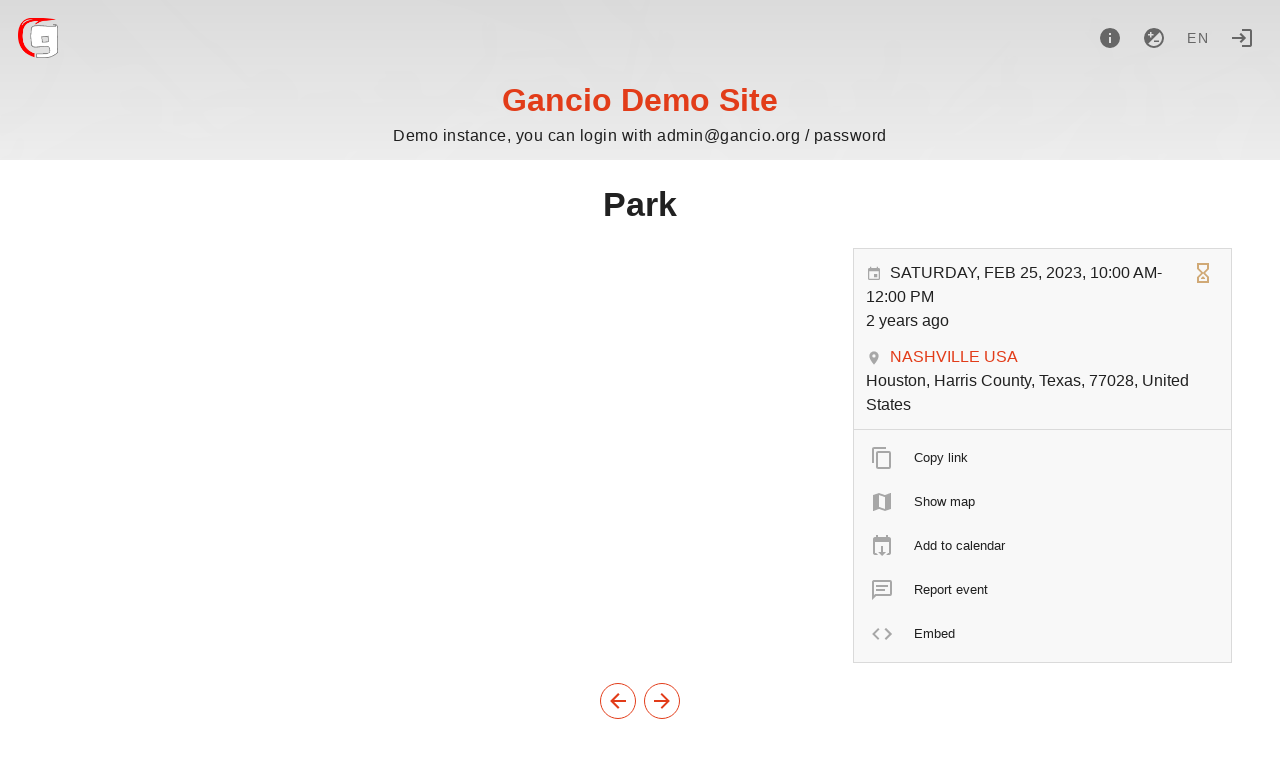

--- FILE ---
content_type: text/html; charset=utf-8
request_url: https://demo.gancio.org/event/park-6
body_size: 21021
content:
<!doctype html>
<html data-n-head-ssr lang="en" data-n-head="%7B%22lang%22:%7B%22ssr%22:%22en%22%7D%7D">
  <head >
    <meta data-n-head="ssr" charset="utf-8"><meta data-n-head="ssr" name="viewport" content="width=device-width, initial-scale=1"><meta data-n-head="ssr" data-hid="description" name="description" content=""><meta data-n-head="ssr" data-hid="og-description" name="og:description" content=""><meta data-n-head="ssr" data-hid="og-title" property="og:title" content="Park"><meta data-n-head="ssr" data-hid="og-url" property="og:url" content="https://demo.gancio.org/event/park-6"><meta data-n-head="ssr" property="og:type" content="event"><meta data-n-head="ssr" property="og:image" content="https://demo.gancio.org/media/logo.svg"><meta data-n-head="ssr" property="og:site_name" content="Gancio Demo Site"><meta data-n-head="ssr" property="og:updated_time" content="2023-02-25T10:00:00.000+01:00"><meta data-n-head="ssr" property="article:published_time" content="2023-02-25T10:00:00.000+01:00"><meta data-n-head="ssr" property="article:section" content="event"><meta data-n-head="ssr" property="twitter:card" content="summary"><meta data-n-head="ssr" property="twitter:title" content="Park"><meta data-n-head="ssr" property="twitter:image" content="https://demo.gancio.org/media/logo.svg"><meta data-n-head="ssr" property="twitter:description" content=""><title>Gancio Demo Site - Park</title><link data-n-head="ssr" rel="icon" type="image/png" href="https://demo.gancio.org/logo.png"><link data-n-head="ssr" rel="stylesheet" href="https://demo.gancio.org/custom_css"><link data-n-head="ssr" rel="image_src" href="https://demo.gancio.org/media/logo.svg"><link data-n-head="ssr" rel="alternate" type="application/rss+xml" title="Gancio Demo Site" href="https://demo.gancio.org/feed/rss"><link data-n-head="ssr" rel="alternate" type="application/rss+xml" title="Gancio Demo Site events  @Nashville USA" href="https://demo.gancio.org/feed/rss?places=27"><style data-n-head="vuetify" type="text/css" id="vuetify-theme-stylesheet" nonce="undefined">.v-application a { color: #e23c19; }.v-application .primary { background-color: #e23c19 !important; border-color: #e23c19 !important;}.v-application .primary--text { color: #e23c19 !important; caret-color: #e23c19 !important;}.v-application .secondary { background-color: #424242 !important; border-color: #424242 !important;}.v-application .secondary--text { color: #424242 !important; caret-color: #424242 !important;}.v-application .accent { background-color: #82b1ff !important; border-color: #82b1ff !important;}.v-application .accent--text { color: #82b1ff !important; caret-color: #82b1ff !important;}.v-application .error { background-color: #fc0a0a !important; border-color: #fc0a0a !important;}.v-application .error--text { color: #fc0a0a !important; caret-color: #fc0a0a !important;}.v-application .info { background-color: #2196f3 !important; border-color: #2196f3 !important;}.v-application .info--text { color: #2196f3 !important; caret-color: #2196f3 !important;}.v-application .success { background-color: #519600 !important; border-color: #519600 !important;}.v-application .success--text { color: #519600 !important; caret-color: #519600 !important;}.v-application .warning { background-color: #b67520 !important; border-color: #b67520 !important;}.v-application .warning--text { color: #b67520 !important; caret-color: #b67520 !important;}</style><link rel="preload" href="/_nuxt/37718ba.modern.js" as="script"><link rel="preload" href="/_nuxt/f1e67fc.modern.js" as="script"><link rel="preload" href="/_nuxt/css/238c047.css" as="style"><link rel="preload" href="/_nuxt/2ed0ae7.modern.js" as="script"><link rel="preload" href="/_nuxt/css/268192b.css" as="style"><link rel="preload" href="/_nuxt/887f197.modern.js" as="script"><link rel="preload" href="/_nuxt/css/5fd3442.css" as="style"><link rel="preload" href="/_nuxt/55eabdf.modern.js" as="script"><link rel="preload" href="/_nuxt/css/cc2ef25.css" as="style"><link rel="preload" href="/_nuxt/659c344.modern.js" as="script"><link rel="stylesheet" href="/_nuxt/css/238c047.css"><link rel="stylesheet" href="/_nuxt/css/268192b.css"><link rel="stylesheet" href="/_nuxt/css/5fd3442.css"><link rel="stylesheet" href="/_nuxt/css/cc2ef25.css">
  </head>
  <body >
    <div data-server-rendered="true" id="__nuxt"><!----><div id="__layout"><div data-app="true" id="app" class="v-application v-application--is-ltr theme--light"><div class="v-application--wrap"><nav><div class="d-flex pa-4"><a href="/" class="v-btn v-btn--icon v-btn--round v-btn--router theme--light v-size--large"><span class="v-btn__content"><img src="/logo.png" height="40"></span></a> <div class="spacer"></div> <div class="d-flex"><a href="/about" title="About" aria-label="About" class="v-btn v-btn--icon v-btn--round theme--light v-size--large"><span class="v-btn__content"><span aria-hidden="true" class="v-icon notranslate theme--light"><svg xmlns="http://www.w3.org/2000/svg" viewBox="0 0 24 24" role="img" aria-hidden="true" class="v-icon__svg"><path d="M13,9H11V7H13M13,17H11V11H13M12,2A10,10 0 0,0 2,12A10,10 0 0,0 12,22A10,10 0 0,0 22,12A10,10 0 0,0 12,2Z"></path></svg></span></span></a> <button type="button" class="v-btn v-btn--icon v-btn--round theme--light v-size--large"><span class="v-btn__content"><span aria-hidden="true" class="v-icon notranslate theme--light"><svg xmlns="http://www.w3.org/2000/svg" viewBox="0 0 24 24" role="img" aria-hidden="true" class="v-icon__svg"><path d="M12,20C9.79,20 7.79,19.1 6.34,17.66L17.66,6.34C19.1,7.79 20,9.79 20,12A8,8 0 0,1 12,20M6,8H8V6H9.5V8H11.5V9.5H9.5V11.5H8V9.5H6M12,2A10,10 0 0,0 2,12A10,10 0 0,0 12,22A10,10 0 0,0 22,12A10,10 0 0,0 12,2M12,16H17V14.5H12V16Z"></path></svg></span></span></button> <div class="client-only-placeholder"><button type="button" arial-label="Language" class="v-btn v-btn--icon v-btn--round theme--light v-size--large"><span class="v-btn__content">en</span></button></div> <!----> <a href="/login" title="Login" aria-label="Login" class="mr-0 v-btn v-btn--icon v-btn--round v-btn--router theme--light v-size--large"><span class="v-btn__content"><span aria-hidden="true" class="v-icon notranslate theme--light"><svg xmlns="http://www.w3.org/2000/svg" viewBox="0 0 24 24" role="img" aria-hidden="true" class="v-icon__svg"><path d="M11 7L9.6 8.4L12.2 11H2V13H12.2L9.6 15.6L11 17L16 12L11 7M20 19H12V21H20C21.1 21 22 20.1 22 19V5C22 3.9 21.1 3 20 3H12V5H20V19Z"></path></svg></span></span></a></div></div> <div class="text-center"><a href="/" id="title" class="nuxt-link-active">Gancio Demo Site</a> <div class="text-body-1 font-weight-light pb-3">Demo instance, you can login with admin@gancio.org / password</div></div> <!----> <!----></nav> <main class="v-main" style="padding-top:0px;padding-right:0px;padding-bottom:0px;padding-left:0px;"><div class="v-main__wrap"><div class="v-snack v-snack--bottom v-snack--has-background v-snack--right"><div class="v-snack__wrapper v-sheet theme--dark secondary" style="display:none;"><div role="status" aria-live="polite" class="v-snack__content"><span aria-hidden="true" class="v-icon notranslate mr-3 theme--dark white--text"><svg xmlns="http://www.w3.org/2000/svg" viewBox="0 0 24 24" role="img" aria-hidden="true" class="v-icon__svg"><path d="M13,9H11V7H13M13,17H11V11H13M12,2A10,10 0 0,0 2,12A10,10 0 0,0 12,22A10,10 0 0,0 22,12A10,10 0 0,0 12,2Z"></path></svg></span><span></span></div><div class="v-snack__action "><button type="button" class="v-icon notranslate v-icon--link theme--dark" style="font-size:16px;height:16px;width:16px;"><svg xmlns="http://www.w3.org/2000/svg" viewBox="0 0 24 24" role="img" aria-hidden="true" class="v-icon__svg" style="font-size:16px;height:16px;width:16px;"><path d="M12,2C17.53,2 22,6.47 22,12C22,17.53 17.53,22 12,22C6.47,22 2,17.53 2,12C2,6.47 6.47,2 12,2M15.59,7L12,10.59L8.41,7L7,8.41L10.59,12L7,15.59L8.41,17L12,13.41L15.59,17L17,15.59L13.41,12L17,8.41L15.59,7Z"></path></svg></button></div></div></div> <div color="danger" class="v-dialog__container" style="z-index:500;position:absolute;"><!----></div> <div id="event" itemscope="itemscope" itemtype="https://schema.org/Event" class="h-event pa-2 pa-sm-2 pt-0 pt-sm-0 container"><h1 class="title text-center text-md-h4 text-h5 pa-6"><strong itemprop="name" class="p-name text--primary">Park</strong></h1><div class="row"><div class="col-12 col-md-8 pr-sm-2 pr-md-0 col"><!----><!----></div><div class="col-12 col-md-4 col"><div class="v-card v-sheet v-sheet--outlined theme--light"><div class="container eventDetails"><!----><span aria-hidden="true" class="v-icon notranslate float-right mr-1 theme--light warning--text"><svg xmlns="http://www.w3.org/2000/svg" viewBox="0 0 24 24" role="img" aria-hidden="true" class="v-icon__svg"><path d="M18 22H6V16L10 12L6 8V2H18V8L14 12L18 16M8 7.5L12 11.5L16 7.5V4H8M12 12.5L8 16.5V20H16V16.5M14 18H10V17.2L12 15.2L14 17.2Z"></path></svg></span><time datetime="2023-02-25 10:00" itemprop="startDate" content="2023-02-25T10:00" class="dt-start"><span aria-hidden="true" class="v-icon notranslate theme--light" style="font-size:16px;height:16px;width:16px;"><svg xmlns="http://www.w3.org/2000/svg" viewBox="0 0 24 24" role="img" aria-hidden="true" class="v-icon__svg" style="font-size:16px;height:16px;width:16px;"><path d="M19,19H5V8H19M16,1V3H8V1H6V3H5C3.89,3 3,3.89 3,5V19A2,2 0 0,0 5,21H19A2,2 0 0,0 21,19V5C21,3.89 20.1,3 19,3H18V1M17,12H12V17H17V12Z"></path></svg></span><span class="ml-2 text-uppercase">Saturday, Feb 25, 2023, 10:00 AM-12:00 PM</span><div itemprop="endDate" content="2023-02-25T12:00" class="d-none dt-end">2023-02-25T12:00</div></time><div class="font-weight-light mb-3">2 years ago<!----></div><div itemprop="location" itemscope="itemscope" itemtype="https://schema.org/Place" class="p-location h-adr"><span aria-hidden="true" class="v-icon notranslate theme--light" style="font-size:16px;height:16px;width:16px;"><svg xmlns="http://www.w3.org/2000/svg" viewBox="0 0 24 24" role="img" aria-hidden="true" class="v-icon__svg" style="font-size:16px;height:16px;width:16px;"><path d="M12,11.5A2.5,2.5 0 0,1 9.5,9A2.5,2.5 0 0,1 12,6.5A2.5,2.5 0 0,1 14.5,9A2.5,2.5 0 0,1 12,11.5M12,2A7,7 0 0,0 5,9C5,14.25 12,22 12,22C12,22 19,14.25 19,9A7,7 0 0,0 12,2Z"></path></svg></span><a href="/place/27/Nashville%20USA" class="vcard ml-2 p-name text-decoration-none text-uppercase"><span itemprop="name">Nashville USA</span></a><div itemprop="address" class="font-weight-light p-street-address">Houston, Harris County, Texas, 77028, United States</div></div><!----></div><!----><!----><hr role="separator" aria-orientation="horizontal" class="v-divider theme--light"><div role="list" class="v-list v-sheet theme--light v-list--dense v-list--nav transparent"><div tabindex="0" role="listitem" class="v-list-item v-list-item--link theme--light"><div class="v-list-item__icon"><span aria-hidden="true" class="v-icon notranslate theme--light"><svg xmlns="http://www.w3.org/2000/svg" viewBox="0 0 24 24" role="img" aria-hidden="true" class="v-icon__svg"><path d="M19,21H8V7H19M19,5H8A2,2 0 0,0 6,7V21A2,2 0 0,0 8,23H19A2,2 0 0,0 21,21V7A2,2 0 0,0 19,5M16,1H4A2,2 0 0,0 2,3V17H4V3H16V1Z"></path></svg></span></div><div class="v-list-item__content"><div class="v-list-item__title">Copy link</div></div></div><div tabindex="0" role="listitem" class="v-list-item v-list-item--link theme--light"><div class="v-list-item__icon"><span aria-hidden="true" class="v-icon notranslate theme--light"><svg xmlns="http://www.w3.org/2000/svg" viewBox="0 0 24 24" role="img" aria-hidden="true" class="v-icon__svg"><path d="M15,19L9,16.89V5L15,7.11M20.5,3C20.44,3 20.39,3 20.34,3L15,5.1L9,3L3.36,4.9C3.15,4.97 3,5.15 3,5.38V20.5A0.5,0.5 0 0,0 3.5,21C3.55,21 3.61,21 3.66,20.97L9,18.9L15,21L20.64,19.1C20.85,19 21,18.85 21,18.62V3.5A0.5,0.5 0 0,0 20.5,3Z"></path></svg></span></div><div class="v-list-item__content"><div class="v-list-item__title">Show map</div></div></div><a tabindex="0" href="/api/event/detail/park-6.ics" role="listitem" class="v-list-item v-list-item--link theme--light"><div class="v-list-item__icon"><span aria-hidden="true" class="v-icon notranslate theme--light"><svg xmlns="http://www.w3.org/2000/svg" viewBox="0 0 24 24" role="img" aria-hidden="true" class="v-icon__svg"><path d="M12 22L16 18H13V12H11V18H8L12 22M19 3H18V1H16V3H8V1H6V3H5C3.9 3 3 3.9 3 5V19C3 20.11 3.9 21 5 21H8L6 19H5V8H19V19H18L16 21H19C20.11 21 21 20.11 21 19V5C21 3.9 20.11 3 19 3Z"></path></svg></span></div><div class="v-list-item__content"><div class="v-list-item__title">Add to calendar</div></div></a><div tabindex="0" role="listitem" class="v-list-item v-list-item--link theme--light"><div class="v-list-item__icon"><span aria-hidden="true" class="v-icon notranslate theme--light"><svg xmlns="http://www.w3.org/2000/svg" viewBox="0 0 24 24" role="img" aria-hidden="true" class="v-icon__svg"><path d="M20,2A2,2 0 0,1 22,4V16A2,2 0 0,1 20,18H6L2,22V4C2,2.89 2.9,2 4,2H20M4,4V17.17L5.17,16H20V4H4M6,7H18V9H6V7M6,11H15V13H6V11Z"></path></svg></span></div><div class="v-list-item__content"><div class="v-list-item__title">Report event</div></div></div><!----><div tabindex="0" role="listitem" class="v-list-item v-list-item--link theme--light"><div class="v-list-item__icon"><span aria-hidden="true" class="v-icon notranslate theme--light"><svg xmlns="http://www.w3.org/2000/svg" viewBox="0 0 24 24" role="img" aria-hidden="true" class="v-icon__svg"><path d="M14.6,16.6L19.2,12L14.6,7.4L16,6L22,12L16,18L14.6,16.6M9.4,16.6L4.8,12L9.4,7.4L8,6L2,12L8,18L9.4,16.6Z"></path></svg></span></div><div class="v-list-item__content"><div class="v-list-item__title">Embed</div></div></div></div><!----></div></div></div><!----><div class="text-center mt-5 mb-5"><a href="/event/critical-mass-2" class="mr-2 v-btn v-btn--icon v-btn--outlined v-btn--round v-btn--router theme--light v-size--default primary--text"><span class="v-btn__content"><span aria-hidden="true" class="v-icon notranslate theme--light"><svg xmlns="http://www.w3.org/2000/svg" viewBox="0 0 24 24" role="img" aria-hidden="true" class="v-icon__svg"><path d="M20,11V13H8L13.5,18.5L12.08,19.92L4.16,12L12.08,4.08L13.5,5.5L8,11H20Z"></path></svg></span></span></a><a href="/event/test-recurring-7" class="v-btn v-btn--bottom v-btn--icon v-btn--outlined v-btn--right v-btn--round v-btn--router theme--light v-size--default primary--text"><span class="v-btn__content"><span aria-hidden="true" class="v-icon notranslate theme--light"><svg xmlns="http://www.w3.org/2000/svg" viewBox="0 0 24 24" role="img" aria-hidden="true" class="v-icon__svg"><path d="M4,11V13H16L10.5,18.5L11.92,19.92L19.84,12L11.92,4.08L10.5,5.5L16,11H4Z"></path></svg></span></span></a></div><div class="v-dialog__container"><!----></div><div destroy-on-close="" class="v-dialog__container"><!----></div><!----><aside fullscreen="true" top="" class="v-navigation-drawer v-navigation-drawer--close v-navigation-drawer--fixed v-navigation-drawer--is-mobile v-navigation-drawer--right v-navigation-drawer--temporary theme--light" style="height:100%;top:0px;transform:translateX(100%);width:400px;"><div class="v-navigation-drawer__content"></div><div class="v-navigation-drawer__border"></div></aside></div></div></main> <footer aria-label="Footer" class="v-footer v-sheet theme--light"><div destroy-on-close="" class="v-dialog__container"><!----></div><a href="/" class="ml-1 v-btn v-btn--router v-btn--text theme--light v-size--default primary--text"><span class="v-btn__content">Home</span></a><a href="/p/read-me" class="ml-1 v-btn v-btn--router v-btn--text theme--light v-size--default primary--text"><span class="v-btn__content">Read Me</span></a><a href="/event/test.com" class="ml-1 v-btn v-btn--router v-btn--text theme--light v-size--default primary--text"><span class="v-btn__content">TEST</span></a><a href="/p/yo" class="ml-1 v-btn v-btn--router v-btn--text theme--light v-size--default primary--text"><span class="v-btn__content">YO</span></a><!----><button type="button" rel="me" class="ml-1 v-btn v-btn--text theme--light v-size--default primary--text"><span class="v-btn__content">Follow me</span></button><div class="spacer"></div><a href="https://gancio.org" target="_blank" rel="noopener" class="v-btn v-btn--text theme--light v-size--default primary--text"><span class="v-btn__content">Gancio <small>1.28.2</small></span></a></footer></div></div></div></div><script>window.__NUXT__=(function(a,b,c,d,e,f,g,h,i,j,k,l,m,n,o,p,q,r,s,t,u,v,w,x,y,z,A,B,C,D,E,F,G,H,I,J,K,L,M,N,O,P,Q,R,S,T,U,V,W,X,Y,Z,_,$,aa,ab,ac,ad,ae,af,ag,ah,ai,aj,ak,al,am,an,ao,ap,aq,ar,as,at,au,av,aw,ax,ay,az,aA,aB,aC,aD,aE,aF,aG,aH,aI,aJ,aK,aL,aM,aN,aO,aP,aQ,aR,aS,aT,aU,aV,aW,aX,aY,aZ,a_,a$,ba,bb,bc,bd,be,bf,bg,bh,bi,bj,bk,bl,bm,bn,bo,bp,bq,br,bs,bt,bu,bv,bw,bx,by,bz,bA,bB,bC,bD,bE,bF,bG,bH,bI,bJ,bK,bL,bM,bN,bO,bP,bQ,bR,bS,bT,bU,bV,bW,bX,bY,bZ,b_,b$,ca,cb,cc,cd,ce,cf,cg,ch,ci,cj,ck,cl,cm,cn,co,cp,cq,cr,cs,ct,cu,cv,cw,cx,cy,cz,cA,cB,cC,cD,cE,cF,cG,cH,cI,cJ,cK,cL,cM,cN,cO,cP,cQ,cR,cS,cT,cU,cV,cW,cX,cY,cZ,c_,c$,da,db,dc,dd,de,df,dg,dh,di){return {layout:"default",data:[{event:{id:3849,title:"Park",slug:"park-6",description:p,multidate:d,start_datetime:1677315600,end_datetime:1677322800,image_path:d,media:[],is_visible:j,recurrent:d,likes:[],boost:[],online_locations:d,parentId:d,tags:[],place:{name:"Nashville USA",address:"Houston, Harris County, Texas, 77028, United States",latitude:29.8242366,longitude:-95.2845581,id:aC},resources:[],parent:d,isMine:o,isAnon:o,n_messages:a,next:"test-recurring-7",prev:"critical-mass-2",plain_description:p}}],fetch:{},error:d,state:{localSettings:{hide_thumbs:aD,"theme.is_dark":aD},settings:{title:"Gancio Demo Site",description:"Demo instance, you can login with admin@gancio.org \u002F password",baseurl:"https:\u002F\u002Fdemo.gancio.org",hostname:"demo.gancio.org",version:"1.28.2",instance_timezone:"Europe\u002FRome",instance_locale:"en",instance_name:"customized",allow_registration:j,allow_anon_event:j,allow_recurrent_event:j,allow_event_without_end_time:j,enable_moderation:j,enable_report:j,allow_multidate_event:j,allow_online_event:j,show_download_media:o,recurrent_event_visible:j,enable_federation:j,enable_resources:j,hide_boosts:j,trusted_sources_label:"Federated Events","theme.is_dark":o,dark_colors:{primary:"#237EA3",error:"#F23131",info:aE,success:"#4CAF50",warning:"#FB8C00"},light_colors:{primary:"#E23C19",error:"#FC0A0A",info:aE,success:"#519600",warning:"#B67520"},hide_thumbs:o,hide_calendar:o,allow_geolocation:j,calendar_first_day_of_week:2,geocoding_provider_type:"Nominatim",geocoding_provider:"https:\u002F\u002Fnominatim.openstreetmap.org\u002Fsearch",geocoding_countrycodes:[],tilelayer_provider:"https:\u002F\u002F{s}.tile.openstreetmap.org\u002F{z}\u002F{x}\u002F{y}.png",tilelayer_provider_attribution:"\u003Ca target=\"_blank\" href=\"http:\u002F\u002Fosm.org\u002Fcopyright\"\u003EOpenStreetMap\u003C\u002Fa\u003E contributors",footerLinks:[{href:aF,label:"common.home"},{href:"\u002Fp\u002Fread-me",label:"Read Me"},{href:"test.com",label:"TEST"},{href:"\u002Fp\u002Fyo",label:"YO"}],about:"\u003Cp\u003E\u003Ca href=\"https:\u002F\u002Fgancio.org\" target=\"_blank\" rel=\"noopener noreferrer nofollow\"\u003EGancio\u003C\u002Fa\u003E ist super ! \u003C\u002Fp\u003E",collection_in_home:d,default_fedi_hashtags:[],federated_events_in_home:j},filter:{query:p,show_recurrent:j,show_multidate:d},announcements:[{title:"Newsss! Breaking Newsss!",id:4}],collections:[{name:"friends",id:23},{name:"Test place",id:25},{name:"wordpress",id:aC},{name:aG,id:28}],events:[{id:20238,title:aH,slug:"melenzane-16",start_datetime:1767214800,end_datetime:1767226500,media:[{url:aI,height:_,width:aJ,name:aK,size:aL,focalpoint:[a,a]}],online_locations:[aM,aN,aO],parentId:aP,tags:[aQ],place:{id:1428,name:"Panchina blu",address:"Piazza Gabriele Rosa 21, Milano",latitude:d,longitude:d}},{id:20123,title:z,slug:"fumetto-1",start_datetime:1767265200,end_datetime:d,media:[],online_locations:[],parentId:A,tags:[],place:{id:98,name:"nowhere",address:"nowhere",latitude:a,longitude:a}},{id:20578,title:B,slug:"test123-26",start_datetime:1767288600,end_datetime:1767297600,media:[],online_locations:[C],parentId:D,tags:[],place:{id:403,name:"online",address:"null",latitude:d,longitude:d}},{id:20585,title:E,slug:"recurring-event-31",start_datetime:1767438000,end_datetime:1767441600,media:[],online_locations:[],parentId:F,tags:[],place:{id:83,name:"Theaterplatz  63739 Aschaffenburg",address:"Oberstadt, Stadtmitte, Aschaffenburg, Bayern, 63739, Deutschland",latitude:49.9739464,longitude:9.1446815}},{id:20593,title:G,slug:"erfwesrf-88",start_datetime:1767579000,end_datetime:1767603600,media:[],online_locations:[],parentId:H,tags:[],place:{id:310,name:"werfwesfw",address:"f",latitude:d,longitude:d}},{id:20594,title:I,slug:"blub-48",start_datetime:1767610800,end_datetime:1767634200,media:[],online_locations:[],parentId:J,tags:[],place:{id:83,name:"Theaterplatz  63739 Aschaffenburg",address:"Oberstadt, Stadtmitte, Aschaffenburg, Bayern, 63739, Deutschland",latitude:49.9739464,longitude:9.1446815}},{id:20595,title:K,slug:"test-155",start_datetime:1767611700,end_datetime:1767614400,media:[],online_locations:[],parentId:L,tags:[],place:{id:23,name:"TestAddress",address:"Av 123, Street 456",latitude:d,longitude:d}},{id:20601,title:M,slug:"klatter-42",start_datetime:1767636000,end_datetime:1767646800,media:[],online_locations:[],parentId:N,tags:[],place:{id:1845,name:"labbet",address:"1, Elektrovägen, Johanneberg, Centrum, Göteborg, Göteborgs Stad, Västra Götalands län, 412 58, Sverige",latitude:57.6874882,longitude:11.980459}},{id:20299,title:aR,slug:"recurring-event-test-3",start_datetime:1767655800,end_datetime:1767659400,media:[],online_locations:[],parentId:aS,tags:[aT],place:{id:aC,name:"Nashville USA",address:"Houston, Harris County, Texas, 77028, United States",latitude:29.8242366,longitude:-95.2845581}},{id:20609,title:q,slug:"test-event-123-35",start_datetime:1767791400,end_datetime:1767793500,media:[{url:$,height:aa,width:g,name:q,size:ab,focalpoint:[a,a]}],online_locations:[],parentId:ac,tags:[],place:{id:aC,name:"Nashville USA",address:"Houston, Harris County, Texas, 77028, United States",latitude:29.8242366,longitude:-95.2845581}},{id:20617,title:z,slug:"fumetto-2",start_datetime:1767870000,end_datetime:d,media:[],online_locations:[],parentId:A,tags:[],place:{id:98,name:"nowhere",address:"nowhere",latitude:a,longitude:a}},{id:20577,title:aU,slug:"test-event-22",start_datetime:aV,end_datetime:1767907800,media:[],online_locations:[],parentId:aW,tags:[],place:{id:83,name:"Theaterplatz  63739 Aschaffenburg",address:"Oberstadt, Stadtmitte, Aschaffenburg, Bayern, 63739, Deutschland",latitude:49.9739464,longitude:9.1446815}},{id:20623,title:B,slug:"test123-27",start_datetime:aV,end_datetime:1767902400,media:[],online_locations:[C],parentId:D,tags:[],place:{id:403,name:"online",address:"null",latitude:d,longitude:d}},{id:20581,title:aX,slug:"whaaat-6",start_datetime:1767979800,end_datetime:1767994200,media:[],online_locations:[],parentId:aY,tags:[],place:{id:83,name:"Theaterplatz  63739 Aschaffenburg",address:"Oberstadt, Stadtmitte, Aschaffenburg, Bayern, 63739, Deutschland",latitude:49.9739464,longitude:9.1446815}},{id:20638,title:E,slug:"recurring-event-32",start_datetime:1768042800,end_datetime:1768046400,media:[],online_locations:[],parentId:F,tags:[],place:{id:83,name:"Theaterplatz  63739 Aschaffenburg",address:"Oberstadt, Stadtmitte, Aschaffenburg, Bayern, 63739, Deutschland",latitude:49.9739464,longitude:9.1446815}},{id:20647,title:G,slug:"erfwesrf-89",start_datetime:1768183800,end_datetime:1768208400,media:[],online_locations:[],parentId:H,tags:[],place:{id:310,name:"werfwesfw",address:"f",latitude:d,longitude:d}},{id:20648,title:I,slug:"blub-49",start_datetime:1768215600,end_datetime:aZ,media:[],online_locations:[],parentId:J,tags:[],place:{id:83,name:"Theaterplatz  63739 Aschaffenburg",address:"Oberstadt, Stadtmitte, Aschaffenburg, Bayern, 63739, Deutschland",latitude:49.9739464,longitude:9.1446815}},{id:20649,title:K,slug:"test-156",start_datetime:1768216500,end_datetime:1768219200,media:[],online_locations:[],parentId:L,tags:[],place:{id:23,name:"TestAddress",address:"Av 123, Street 456",latitude:d,longitude:d}},{id:20600,title:a_,slug:"kinderchorprobe-9",start_datetime:aZ,end_datetime:1768244400,media:[],online_locations:[],parentId:a$,tags:[],place:{id:1,name:"Colosseo",address:"Piazza del Colosseo, Rome",latitude:d,longitude:d}},{id:20652,title:M,slug:"klatter-43",start_datetime:1768240800,end_datetime:1768251600,media:[],online_locations:[],parentId:N,tags:[],place:{id:1845,name:"labbet",address:"1, Elektrovägen, Johanneberg, Centrum, Göteborg, Göteborgs Stad, Västra Götalands län, 412 58, Sverige",latitude:57.6874882,longitude:11.980459}},{id:20675,title:q,slug:"test-event-123-36",start_datetime:1768396200,end_datetime:1768398300,media:[{url:$,height:aa,width:g,name:q,size:ab,focalpoint:[a,a]}],online_locations:[],parentId:ac,tags:[],place:{id:aC,name:"Nashville USA",address:"Houston, Harris County, Texas, 77028, United States",latitude:29.8242366,longitude:-95.2845581}},{id:20684,title:z,slug:"fumetto-3",start_datetime:1768474800,end_datetime:d,media:[],online_locations:[],parentId:A,tags:[],place:{id:98,name:"nowhere",address:"nowhere",latitude:a,longitude:a}},{id:20694,title:B,slug:"test123-28",start_datetime:ba,end_datetime:1768507200,media:[],online_locations:[C],parentId:D,tags:[],place:{id:403,name:"online",address:"null",latitude:d,longitude:d}},{id:20793,title:"abcde",slug:bb,start_datetime:ba,end_datetime:d,media:[],online_locations:p,tags:[],place:{id:83,name:"Theaterplatz  63739 Aschaffenburg",address:"Oberstadt, Stadtmitte, Aschaffenburg, Bayern, 63739, Deutschland",latitude:49.9739464,longitude:9.1446815}},{id:20523,title:bc,slug:"--3",start_datetime:1768577400,end_datetime:1768644000,media:[{url:"b04396ef7bde7ce9318febb843e52301.jpg",height:320,width:215,name:bc,size:41230,focalpoint:[a,a]}],online_locations:["https:\u002F\u002Fsomeplace.non"],parentId:19981,tags:[],place:{id:403,name:"online",address:"null",latitude:d,longitude:d}},{id:20658,title:bd,slug:"evenement-test-1",start_datetime:1768582800,end_datetime:be,media:[{url:"138bab08eb73ac76c13300ef3f2e8196.jpg",height:k,width:k,name:bd,size:319987,focalpoint:[a,a]}],online_locations:p,tags:[],place:{id:4423,name:"Reims",address:"Place du Forum, Quartier Centre Ville, Reims, Marne, Grand Est, France métropolitaine, 51100, France",latitude:49.2564176,longitude:4.0341209}},{id:20804,title:bf,slug:"cinema-liberato-3",start_datetime:1768591800,end_datetime:1768602600,media:[],online_locations:[],parentId:bg,tags:[bh],place:{id:20,name:"Giardino Liberato di Materdei",address:"salita san Raffaele, 3 - Napoli",latitude:d,longitude:d}},{id:20531,title:bi,slug:"taize-gebet-16",start_datetime:1768593600,end_datetime:be,media:[{url:"f5d18d4c24735418058f0cc6546480e1.jpg",height:670,width:g,name:bi,size:223706,focalpoint:[a,a]}],online_locations:[],tags:["kircheinniendorf","niendorf","taize","verheissung"],place:{id:1188,name:"Verheißungskirche",address:"Sachsenweg 2, 22459 Hamburg",latitude:53.635308,longitude:9.957621}},{id:20718,title:E,slug:"recurring-event-33",start_datetime:1768647600,end_datetime:1768651200,media:[],online_locations:[],parentId:F,tags:[],place:{id:83,name:"Theaterplatz  63739 Aschaffenburg",address:"Oberstadt, Stadtmitte, Aschaffenburg, Bayern, 63739, Deutschland",latitude:49.9739464,longitude:9.1446815}},{id:20732,title:G,slug:"erfwesrf-90",start_datetime:1768788600,end_datetime:1768813200,media:[],online_locations:[],parentId:H,tags:[],place:{id:310,name:"werfwesfw",address:"f",latitude:d,longitude:d}},{id:20737,title:I,slug:"blub-50",start_datetime:1768820400,end_datetime:1768843800,media:[],online_locations:[],parentId:J,tags:[],place:{id:83,name:"Theaterplatz  63739 Aschaffenburg",address:"Oberstadt, Stadtmitte, Aschaffenburg, Bayern, 63739, Deutschland",latitude:49.9739464,longitude:9.1446815}},{id:20738,title:K,slug:"test-157",start_datetime:1768821300,end_datetime:1768824000,media:[],online_locations:[],parentId:L,tags:[],place:{id:23,name:"TestAddress",address:"Av 123, Street 456",latitude:d,longitude:d}},{id:20747,title:M,slug:"klatter-44",start_datetime:1768845600,end_datetime:1768856400,media:[],online_locations:[],parentId:N,tags:[],place:{id:1845,name:"labbet",address:"1, Elektrovägen, Johanneberg, Centrum, Göteborg, Göteborgs Stad, Västra Götalands län, 412 58, Sverige",latitude:57.6874882,longitude:11.980459}},{id:20759,title:O,slug:"yoga-molon-1",start_datetime:bj,end_datetime:P,media:[{url:"4f305c8fa76754384bfad863c9a5489e.jpg",height:i,width:k,name:O,size:bk,focalpoint:[a,a]}],online_locations:[],apUserApId:b,tags:[],place:{id:3201,name:"La Horizontal",address:"Calle Eduardo Requenas, nº10, San Diego, Puente de Vallecas, Madrid, Área metropolitana de Madrid y Corredor del Henares, Comunidad de Madrid, 28053, España",latitude:40.3906518,longitude:-3.6657487},ap_user:{image:c}},{id:20761,title:bl,slug:"corso-di-scacchi-1",start_datetime:bj,end_datetime:Q,media:[{url:"bbaddc19e5f6a38a888046b170ae170d.jpg",height:n,width:v,name:R,size:bm}],online_locations:[R],apUserApId:e,tags:[],place:{id:4433,name:"Che Guevara Roma",address:"Via Fontanellato 69",latitude:41.84750222361696,longitude:12.484566402388115},ap_user:{image:f}},{id:20811,title:"LA VITA CHE BRUCIA ❤️‍🔥 EDOARDO CAMURRI",slug:"la-vita-che-brucia-heavy-heart-edoardo-camurri",start_datetime:1768930200,end_datetime:Q,media:[{url:"e956d589849ce397e626f25366441948.jpg",height:l,width:h,name:"LA VITA CHE BRUCIA ❤️‍🔥 EDOARDO CAMURRI ",size:973467,focalpoint:[a,a]}],online_locations:[],apUserApId:e,tags:[ad],place:{id:4433,name:"Che Guevara Roma",address:"Via Fontanellato 69",latitude:41.84750222361696,longitude:12.484566402388115},ap_user:{image:f}},{id:20762,title:S,slug:"taller-abierto-el-keller-1",start_datetime:P,end_datetime:bn,media:[{url:"f6cbcf4199bc4b6b08eab6a16f762ec3.jpg",height:n,width:g,name:S,size:bo,focalpoint:[a,a]}],online_locations:[],apUserApId:b,tags:[],place:{id:888,name:"CSO La Rosa",address:"Calle Bastero 1",latitude:40.40945,longitude:-3.70965},ap_user:{image:c}},{id:20765,title:T,slug:"iniciacion-al-tai-chi-zen",start_datetime:P,end_datetime:Q,media:[{url:"884c788a83062bbc709fdec92115094e.jpg",height:bp,width:ae,name:T,size:bq,focalpoint:[a,a]}],online_locations:[],apUserApId:b,tags:[],place:{id:888,name:"CSO La Rosa",address:"Calle Bastero 1",latitude:40.40945,longitude:-3.70965},ap_user:{image:c}},{id:20802,title:br,slug:"rassegna-cinamtografica-senza-confini",start_datetime:P,end_datetime:1768949700,media:[{url:"3418ba609d37acf60519ac5e01beb705.jpg",height:i,width:r,name:bs,size:229333,focalpoint:[a,a]}],online_locations:[],apUserApId:e,tags:[af],place:{id:4466,name:"CSOA Corto Circuito",address:"via Filippo Serafini, 57",latitude:d,longitude:d},ap_user:{image:f}},{id:20764,title:U,slug:ag,start_datetime:Q,end_datetime:bn,media:[{url:"363d98ee51a2a37a13d9193c75a26bac.jpg",height:h,width:h,name:U,size:bt,focalpoint:[a,a]}],online_locations:[],apUserApId:b,tags:[],place:{id:3201,name:"La Horizontal",address:"Calle Eduardo Requenas, nº10, San Diego, Puente de Vallecas, Madrid, Área metropolitana de Madrid y Corredor del Henares, Comunidad de Madrid, 28053, España",latitude:40.3906518,longitude:-3.6657487},ap_user:{image:c}},{id:20763,title:s,slug:"espacio-de-acompanamiento-vecinal-para-personas-migrantes-2",start_datetime:1768937400,end_datetime:1768941000,media:[{url:"afe5eec6f0560943ca516dff23a56493.jpg",height:i,width:k,name:s,size:ah,focalpoint:[a,a]}],online_locations:[],apUserApId:b,tags:[],place:{id:3123,name:"La Villana de Vallekas",address:"Calle Sierra de alquife 12",latitude:40.388732,longitude:-3.666717},ap_user:{image:c}},{id:20769,title:q,slug:"test-event-123-37",start_datetime:1769001000,end_datetime:1769003100,media:[{url:$,height:aa,width:g,name:q,size:ab,focalpoint:[a,a]}],online_locations:[],parentId:ac,tags:[],place:{id:aC,name:"Nashville USA",address:"Houston, Harris County, Texas, 77028, United States",latitude:29.8242366,longitude:-95.2845581}},{id:20723,title:t,slug:"assemblee-delle-donne-e-libere-soggettivita-dei-consultori-4",start_datetime:1769004000,end_datetime:1769011200,media:[{url:"04e6af71b4a7d83e82549ae3de617261.jpg",height:ai,width:aj,name:t,size:ak,focalpoint:[a,a]}],online_locations:[],apUserApId:e,tags:[al,am,an,u],place:{id:4446,name:"Consultorio familiare Distretto 5 - Asl Roma 2",address:"Piazza dei Condottieri, 34, 00176 Roma RM",latitude:d,longitude:d},ap_user:{image:f}},{id:20771,title:bu,slug:"bordando-juntites",start_datetime:w,end_datetime:V,media:[{url:"0f2967eda76255a2d2cacca77f4bf291.jpg",height:m,width:g,name:bu,size:333001,focalpoint:[a,a]}],online_locations:[],apUserApId:b,tags:[],place:{id:888,name:"CSO La Rosa",address:"Calle Bastero 1",latitude:40.40945,longitude:-3.70965},ap_user:{image:c}},{id:20773,title:bv,slug:"miercoles-de-juegos-de-mesa-en-la-rosa",start_datetime:w,end_datetime:bw,media:[{url:"2975d5857eeaa7675835f84842b2803a.jpg",height:1066,width:h,name:bv,size:318356,focalpoint:[a,a]}],online_locations:[],apUserApId:b,tags:[],place:{id:888,name:"CSO La Rosa",address:"Calle Bastero 1",latitude:40.40945,longitude:-3.70965},ap_user:{image:c}},{id:20779,title:bx,slug:"una-mini-expo-ilustrada-por-gerbos-mad-city",start_datetime:w,end_datetime:1769115600,media:[{url:"833e408ded099743f8c3453dc3bcfc21.jpg",height:1726,width:g,name:bx,size:712353,focalpoint:[a,a]}],online_locations:[],apUserApId:b,tags:[],place:{id:888,name:"CSO La Rosa",address:"Calle Bastero 1",latitude:40.40945,longitude:-3.70965},ap_user:{image:c}},{id:20832,title:by,slug:"defend-rojava-assemblea-pubblica",start_datetime:w,end_datetime:d,media:[{url:"bbb64d0db9b1d485b55c6c7df4e5d483.jpg",height:h,width:h,name:by,size:148394,focalpoint:[a,a]}],online_locations:[],apUserApId:e,tags:["kurdistan"],place:{id:4471,name:"Centro Socio-Culturale Ararat",address:"Largo Dino Frisullo, Mattatoio, Roma",latitude:41.8744723,longitude:12.4746591},ap_user:{image:f}},{id:20833,title:"LEGGIAMO INSIEME",slug:"leggiamo-insieme",start_datetime:w,end_datetime:bz,media:[{url:"88cd0b6eea0fc25a2fa27aa496a2d439.jpg",height:n,width:1127,name:bA,size:438909}],online_locations:[bA],apUserApId:e,tags:[],place:{id:4433,name:"Che Guevara Roma",address:"Via Fontanellato 69",latitude:41.84750222361696,longitude:12.484566402388115},ap_user:{image:f}},{id:20736,title:bB,slug:"log-out-roma",start_datetime:ao,end_datetime:bC,media:[{url:"f16e62d1588ae9fd0bb149e88019e347.jpg",height:bD,width:bD,name:bB,size:27423,focalpoint:[a,a]}],online_locations:[],apUserApId:e,tags:["attivismo","sindacalismo","techwork"],place:{id:4454,name:"Vox Populi",address:"Via degli Equi, 59\u002F61, 00185 Roma RM",latitude:41.895819566424215,longitude:12.513582860653521},ap_user:{image:f}},{id:20776,title:bE,slug:"asamblea-pah-vallekas",start_datetime:ao,end_datetime:d,media:[{url:"63095c44fe559053e0c83efe6bda460c.jpg",height:g,width:g,name:bE,size:336626,focalpoint:[a,a]}],online_locations:[],apUserApId:b,tags:[],place:{id:3123,name:"La Villana de Vallekas",address:"Calle Sierra de alquife 12",latitude:40.388732,longitude:-3.666717},ap_user:{image:c}},{id:20810,title:bF,slug:"asamblea-abierta-arrancalafarma",start_datetime:ao,end_datetime:bz,media:[{url:"c7ebd9459e8fbac3f8919e10d9c45422.jpg",height:l,width:h,name:bF,size:280043,focalpoint:[a,a]}],online_locations:[],apUserApId:b,tags:["#ArrancaLaFarma",bG,"Participación Comunitaria"],place:{id:1343,name:"Ateneo La Maliciosa",address:"12, Calle de las Peñuelas, Las Acacias, Arganzuela, Madrid, Área metropolitana de Madrid y Corredor del Henares, Comunidad de Madrid, 28005, España",latitude:40.403461,longitude:-3.7044093},ap_user:{image:c}},{id:20774,title:bH,slug:"talleres-movimiento-vital-expresivo",start_datetime:1769017500,end_datetime:V,media:[{url:"541a207e9a2e562b5851b66ae22ab87d.jpg",height:l,width:h,name:bH,size:272348,focalpoint:[a,a]}],online_locations:[],apUserApId:b,tags:[],place:{id:888,name:"CSO La Rosa",address:"Calle Bastero 1",latitude:40.40945,longitude:-3.70965},ap_user:{image:c}},{id:20772,title:bI,slug:"clown-1",start_datetime:ap,end_datetime:bC,media:[{url:"3504cb91bdd6de33ef7c7a0bacf4b937.jpg",height:l,width:h,name:bI,size:321706,focalpoint:[a,a]}],online_locations:[],apUserApId:b,tags:[],place:{id:3201,name:"La Horizontal",address:"Calle Eduardo Requenas, nº10, San Diego, Puente de Vallecas, Madrid, Área metropolitana de Madrid y Corredor del Henares, Comunidad de Madrid, 28053, España",latitude:40.3906518,longitude:-3.6657487},ap_user:{image:c}},{id:20778,title:"Officine Naturali. Autoproduzione Erboristica",slug:"officine-naturali-autoproduzione-erboristica",start_datetime:ap,end_datetime:1769025600,media:[{url:"7b232a50d3dba0ea855628119453dc5a.jpg",height:m,width:g,name:"Officine Naturali",size:653133,focalpoint:[a,a]}],online_locations:[],apUserApId:e,tags:[],place:{id:4137,name:"CSOA Forte Prenestino",address:"via Federico delpino, Roma, Italy",latitude:41.8923425,longitude:12.569105},ap_user:{image:f}},{id:20819,title:"Cineforum Le dernier combat di Luc Besson (1982)",slug:"cineforum-le-dernier-combat-di-luc-besson-1982",start_datetime:ap,end_datetime:d,media:[{url:"8ed3fb98c3b2ad5f8e67084e541e6837.jpg",height:842,width:595,name:"Cineforum  gruppo Bakunin Roma",size:110605,focalpoint:[a,a]}],online_locations:[],apUserApId:e,tags:[af],place:{id:4470,name:"Gruppo Anarchico Bakunin, F.A.I. Roma e Lazio",address:"Via Vettor Fausto 3, Garbatella",latitude:d,longitude:d},ap_user:{image:f}},{id:20831,title:"Ven a bailar swing con TabacaleraSwing",slug:"ven-a-bailar-swing-con-tabacaleraswing",start_datetime:V,end_datetime:bw,media:[{url:"080f8c8910f0db114d266ed03d0fe180.jpg",height:1160,width:g,name:"Ven a bailar swing con TabacaleraSwing ",size:277820,focalpoint:[a,a]}],online_locations:[],apUserApId:b,tags:[],place:{id:888,name:"CSO La Rosa",address:"Calle Bastero 1",latitude:40.40945,longitude:-3.70965},ap_user:{image:c}},{id:20841,title:"MERCOLEdìPOETA",slug:"mercoledipoeta",start_datetime:V,end_datetime:d,media:[{url:"1e4e4eb701a1af8960ac812661547084.jpg",height:m,width:g,name:bJ,size:768607}],online_locations:[bJ],apUserApId:e,tags:[],place:{id:4474,name:"allo SPIGOLO",address:"SUL CROCICCHIO TRA VIA BRACCIO DA MONTONE E VIA FANFULLA DA LODI",latitude:d,longitude:d},ap_user:{image:f}},{id:20782,title:z,slug:"fumetto-4",start_datetime:1769079600,end_datetime:d,media:[],online_locations:[],parentId:A,tags:[],place:{id:98,name:"nowhere",address:"nowhere",latitude:a,longitude:a}},{id:20724,title:t,slug:"assemblee-delle-donne-e-libere-soggettivita-dei-consultori-5",start_datetime:1769090400,end_datetime:1769097600,media:[{url:"27d72780da3508b85f58c39805c6c61b.jpg",height:ai,width:aj,name:t,size:ak,focalpoint:[a,a]}],online_locations:[],apUserApId:e,tags:[al,am,an,u],place:{id:4447,name:"ASL Roma 1 - Consultorio Familiare Silveri",address:"Via Domenico Silveri, 8, 00165 Roma RM",latitude:d,longitude:d},ap_user:{image:f}},{id:20702,title:bK,slug:"concentracion-frente-al-csic-por-su-apoyo-a-vivotecnia",start_datetime:x,end_datetime:1769106600,media:[{url:"c17d7bda7732c6fba686906a05c212b9.jpg",height:l,width:h,name:bK,size:234468,focalpoint:[a,a]}],online_locations:[],apUserApId:b,tags:["#CerremosVivotecniaPorLosAnimales","antiespecismo","liberación animal"],place:{id:4437,name:"Centro Superior de Investigaciones Científicas",address:"c\u002FSerrano 113-123",latitude:d,longitude:d},ap_user:{image:c}},{id:20784,title:s,slug:"espacio-de-acompanamiento-vecinal-para-personas-migrantes",start_datetime:x,end_datetime:1769148000,media:[{url:"da9f9d35228fd670cce538e5e8c1cf60.jpg",height:i,width:k,name:s,size:ah,focalpoint:[a,a]}],online_locations:[],apUserApId:b,tags:[],place:{id:3123,name:"La Villana de Vallekas",address:"Calle Sierra de alquife 12",latitude:40.388732,longitude:-3.666717},ap_user:{image:c}},{id:20789,title:bL,slug:"vente-con-tu-guitarrra",start_datetime:x,end_datetime:W,media:[{url:"82f80ec0baf6968bf96d7911ef6fb07b.jpg",height:i,width:899,name:bL,size:150985,focalpoint:[a,a]}],online_locations:[],apUserApId:b,tags:[],place:{id:2808,name:"ESLA Eko",address:"10, Calle del Ánade, San Isidro, Carabanchel, Madrid, Área metropolitana de Madrid y Corredor del Henares, Comunidad de Madrid, 28019, EspañaDÍA DE CARRERAS",latitude:40.3917682,longitude:-3.7310561},ap_user:{image:c}},{id:20790,title:bM,slug:"coro-acapella",start_datetime:x,end_datetime:bN,media:[{url:"c64af8fbdd30c9b0b236828fc6e33b31.jpg",height:787,width:716,name:bM,size:104274,focalpoint:[a,a]}],online_locations:[],apUserApId:b,tags:[],place:{id:3201,name:"La Horizontal",address:"Calle Eduardo Requenas, nº10, San Diego, Puente de Vallecas, Madrid, Área metropolitana de Madrid y Corredor del Henares, Comunidad de Madrid, 28053, España",latitude:40.3906518,longitude:-3.6657487},ap_user:{image:c}},{id:20839,title:bO,slug:"assemblea-equipaggi-di-terra",start_datetime:x,end_datetime:d,media:[{url:"ca3abfe5d88d2a56fa0ad9ae53f40e5b.jpg",height:i,width:k,name:bO,size:148607,focalpoint:[a,a]}],online_locations:[],apUserApId:e,tags:["FreePalestine",aq],place:{id:4477,name:"Communia",address:"via dello Scalo San Lorenzo 33, Roma",latitude:41.8939997,longitude:12.5164801},ap_user:{image:f}},{id:20693,title:aU,slug:"test-event-23",start_datetime:y,end_datetime:1769117400,media:[],online_locations:[],parentId:aW,tags:[],place:{id:83,name:"Theaterplatz  63739 Aschaffenburg",address:"Oberstadt, Stadtmitte, Aschaffenburg, Bayern, 63739, Deutschland",latitude:49.9739464,longitude:9.1446815}},{id:20783,title:B,slug:"test123-29",start_datetime:y,end_datetime:W,media:[],online_locations:[C],parentId:D,tags:[],place:{id:403,name:"online",address:"null",latitude:d,longitude:d}},{id:20785,title:bP,slug:"taller-de-costura-reciclaje-textil-1",start_datetime:y,end_datetime:bN,media:[{url:"07374bd422e83a787ca2f8e61f1798fa.jpg",height:990,width:ae,name:bP,size:222986,focalpoint:[a,a]}],online_locations:[],apUserApId:b,tags:[],place:{id:888,name:"CSO La Rosa",address:"Calle Bastero 1",latitude:40.40945,longitude:-3.70965},ap_user:{image:c}},{id:20787,title:"Ritmo y Percusión con Señas",slug:"ritmo-y-percusion-con-senas",start_datetime:y,end_datetime:1769109300,media:[{url:"7896407cf74822164ed7c21bd6e34cd0.jpg",height:h,width:h,name:"Ritmo y Percussión con Señas",size:236483,focalpoint:[a,a]}],online_locations:[],apUserApId:b,tags:[],place:{id:3201,name:"La Horizontal",address:"Calle Eduardo Requenas, nº10, San Diego, Puente de Vallecas, Madrid, Área metropolitana de Madrid y Corredor del Henares, Comunidad de Madrid, 28053, España",latitude:40.3906518,longitude:-3.6657487},ap_user:{image:c}},{id:20846,title:bQ,slug:"reposicion-de-una-bici-blanca-desaparecida",start_datetime:y,end_datetime:X,media:[{url:"88f8d878bef0499e94d97c992914eb42.jpg",height:766,width:768,name:bQ,size:140112,focalpoint:[a,a]}],online_locations:[],apUserApId:b,tags:["Bicis"],place:{id:4478,name:"Avenida de Logroño",address:"Av. Logroño - Parque El Capricho, Avenida de Logroño, Corralejos, Barajas, Madrid, Comunidad de Madrid, 28042, España",latitude:40.4587173,longitude:-3.5979168},ap_user:{image:c}},{id:20786,title:bR,slug:"intercambio-de-idiomas-1",start_datetime:X,end_datetime:W,media:[{url:"55da5d54310af457da26f42d916eeb0e.jpg",height:m,width:g,name:bR,size:182902,focalpoint:[a,a]}],online_locations:[],apUserApId:b,tags:[],place:{id:888,name:"CSO La Rosa",address:"Calle Bastero 1",latitude:40.40945,longitude:-3.70965},ap_user:{image:c}},{id:20788,title:bS,slug:"asamblea-organizacion-vivienda-tetuan",start_datetime:X,end_datetime:1769113800,media:[{url:"21ce18acd670c9a0b3ab806457bca1a2.jpg",height:848,width:g,name:bS,size:433832,focalpoint:[a,a]}],online_locations:[],apUserApId:b,tags:[],place:{id:3283,name:"CSOA La Enredadera de Tetuán",address:"5, Calle de La Coruña, Cuatro Caminos, Tetuán, Madrid, Área metropolitana de Madrid y Corredor del Henares, Comunidad de Madrid, 28020, España",latitude:40.4556691,longitude:-3.7015619012329135},ap_user:{image:c}},{id:20820,title:bT,slug:"marocco-genz212",start_datetime:X,end_datetime:W,media:[{url:"5b11884cb98f06c973a950ab69fd367a.jpg",height:m,width:g,name:bT,size:620219,focalpoint:[a,a]}],online_locations:[],apUserApId:e,tags:[ar,"Movimenti sociali","genZ","marocco"],place:{id:4460,name:"Zazie nel metrò",address:"Via Ettore Giovenale 16, Roma",latitude:41.8911016,longitude:12.5313104},ap_user:{image:f}},{id:20808,title:bU,slug:"teatro-terapeutico-1",start_datetime:bV,end_datetime:bW,media:[{url:"82379f5ff4257a74ae70ed65a5a710fd.jpg",height:h,width:h,name:bU,size:190281,focalpoint:[a,a]}],online_locations:[],apUserApId:b,tags:[],place:{id:3201,name:"La Horizontal",address:"Calle Eduardo Requenas, nº10, San Diego, Puente de Vallecas, Madrid, Área metropolitana de Madrid y Corredor del Henares, Comunidad de Madrid, 28053, España",latitude:40.3906518,longitude:-3.6657487},ap_user:{image:c}},{id:20809,title:"PLINTAM-DO Autodefensa para disidencias",slug:"plintam-do-autodefensa-para-disidencias-1",start_datetime:bV,end_datetime:bW,media:[{url:"d36e379093324b01d78defa0a807c12c.jpg",height:1438,width:1017,name:"Autodefensa para disidencias",size:195690,focalpoint:[a,a]}],online_locations:[],apUserApId:b,tags:[],place:{id:888,name:"CSO La Rosa",address:"Calle Bastero 1",latitude:40.40945,longitude:-3.70965},ap_user:{image:c}},{id:20710,title:aX,slug:"whaaat-7",start_datetime:as,end_datetime:1769203800,media:[],online_locations:[],parentId:aY,tags:[],place:{id:83,name:"Theaterplatz  63739 Aschaffenburg",address:"Oberstadt, Stadtmitte, Aschaffenburg, Bayern, 63739, Deutschland",latitude:49.9739464,longitude:9.1446815}},{id:20757,title:bX,slug:"cosa-sta-succedendo-in-citta-assemblea-di-confronto-su-speculazione-e-gentrificazione",start_datetime:as,end_datetime:d,media:[{url:"28c2a72bf7e0fd1013d418b017c3b03f.jpg",height:i,width:1016,name:bX,size:430301,focalpoint:[a,a]}],online_locations:[],apUserApId:e,tags:["anticapitalismo",aq,"gentrificazione","speculazione",at],place:{id:4427,name:"Strike s.p.a.",address:"via Umberto Partini 21",latitude:41.903514,longitude:12.5349462},ap_user:{image:f}},{id:20830,title:bY,slug:"taller-teorico-practico-de-subvertisingcontrapublicidad",start_datetime:as,end_datetime:d,media:[{url:"4005619a4a77e0cbb36f29d35235dff9.jpg",height:774,width:g,name:bY,size:262745,focalpoint:[a,a]}],online_locations:[],apUserApId:b,tags:["CSOLaRosa",Y,"hacking"],place:{id:888,name:"CSO La Rosa",address:"Calle Bastero 1",latitude:40.40945,longitude:-3.70965},ap_user:{image:c}},{id:20726,title:bZ,slug:"curso-de-programacion-en-python",start_datetime:b_,end_datetime:b$,media:[{url:"c91d11ec7ad63362b9cbb8a0467769f1.jpg",height:m,width:g,name:bZ,size:519238,focalpoint:[a,a]}],online_locations:[],apUserApId:b,tags:["AprendizajeColectivo",Y,"Teknokasa"],place:{id:888,name:"CSO La Rosa",address:"Calle Bastero 1",latitude:40.40945,longitude:-3.70965},ap_user:{image:c}},{id:20854,title:ca,slug:"matar-el-olor-del-cuerpo-acabar-lo-que-quede-de-animal-en-nosotros",start_datetime:b_,end_datetime:1769200200,media:[{url:"adfbdeb7d8f702189a20b112b3ce0a27.jpg",height:596,width:g,name:ca,size:230720,focalpoint:[a,a]}],online_locations:[],apUserApId:b,tags:[],place:{id:888,name:"CSO La Rosa",address:"Calle Bastero 1",latitude:40.40945,longitude:-3.70965},ap_user:{image:c}},{id:18718,title:"Angelika Express",slug:"angelika-express",start_datetime:1769193000,end_datetime:d,media:[{url:"e8b85d740e31dbdfb3c9ceb4d7790d2e.jpg",height:628,width:g,name:cb,size:161052}],online_locations:[cb],apUserApId:"https:\u002F\u002Fevents.rheinmain.social\u002Ffederation\u002Fu\u002Fevents",tags:["Event","Indie","Konzert","Pop",aG,"Wiesbaden","punk"],place:{id:2267,name:"Kreativfabrik Wiesbaden",address:"Murnaustraße 2, 65189 Wiesbaden",latitude:50.066659006455495,longitude:8.248565437932658},ap_user:{image:"https:\u002F\u002Fevents.rheinmain.social\u002Flogo.png"}},{id:20750,title:"---\u003E RINVIATA A DATA DA DESTINARSI! \u003C--- presentazione libro & live free jazz: \"LA MUSICA importante quanto la tua stessa vita\"",slug:"presentazione-libro-la-musica-importante-quanto-la-tua-stessa-vita",start_datetime:b$,end_datetime:1769209200,media:[{url:"e490439597f0bfcc9f94e8790c9d844b.jpg",height:1787,width:g,name:cc,size:523173}],online_locations:[cc],apUserApId:e,tags:["concert","concerto","csoa forte prenestino","forte","forte infoshop","forte prenestino","free jazz","infoshop","jazz",cd,"live","music",au,ad,"shake edizioni"],place:{id:4137,name:"CSOA Forte Prenestino",address:"via Federico delpino, Roma, Italy",latitude:41.8923425,longitude:12.569105},ap_user:{image:f}},{id:20845,title:"Assemblea Transfemminista: Ogni Genere di Sport",slug:"assemblea-transfemminista-ogni-genere-di-sport",start_datetime:1769245200,end_datetime:av,media:[{url:"d883135f825f4838893fd96f2019c048.jpg",height:751,width:748,name:" Assemblea Transfemminista: Ogni Genere di Sport",size:230927,focalpoint:[a,a]}],online_locations:[],apUserApId:e,tags:[aq,"sport popolare",u],place:{id:4436,name:"LOA Acrobax",address:"Via della Vasca Navale 6, Rome, Metro B San Paolo",latitude:41.8579778,longitude:12.4687029},ap_user:{image:f}},{id:20766,title:ce,slug:"aproximacion-a-la-neurobiologia-del-trauma-alexandra-boy-abad",start_datetime:cf,end_datetime:av,media:[{url:"ad806638a47098207d7da9cb169d4300.jpg",height:i,width:r,name:ce,size:172233,focalpoint:[a,a]}],online_locations:[],apUserApId:b,tags:["Libertaria","Psicología",Y],place:{id:4425,name:"Ateneo Libertario Carabanchel Latina - ESLA Eko",address:"Ánade 10",latitude:d,longitude:d},ap_user:{image:c}},{id:20855,title:cg,slug:"taller-serigrafia",start_datetime:cf,end_datetime:aw,media:[{url:"8fb18b568a4d5f10b898155ec8c8452d.jpg",height:n,width:916,name:cg,size:356061,focalpoint:[a,a]}],online_locations:[],apUserApId:b,tags:[Y],place:{id:888,name:"CSO La Rosa",address:"Calle Bastero 1",latitude:40.40945,longitude:-3.70965},ap_user:{image:c}},{id:20814,title:ch,slug:"clases-de-yoga-1",start_datetime:ci,end_datetime:1769257800,media:[{url:"618c899b005648397f9a51e95625c8f8.jpg",height:m,width:g,name:ch,size:155386,focalpoint:[a,a]}],online_locations:[],apUserApId:b,tags:[],place:{id:888,name:"CSO La Rosa",address:"Calle Bastero 1",latitude:40.40945,longitude:-3.70965},ap_user:{image:c}},{id:20821,title:E,slug:"recurring-event-34",start_datetime:ci,end_datetime:av,media:[],online_locations:[],parentId:F,tags:[],place:{id:83,name:"Theaterplatz  63739 Aschaffenburg",address:"Oberstadt, Stadtmitte, Aschaffenburg, Bayern, 63739, Deutschland",latitude:49.9739464,longitude:9.1446815}},{id:20816,title:cj,slug:"laboratorio-di-serigrafia",start_datetime:aw,end_datetime:ax,media:[{url:"5c323f850e9229e76dbebfe5c18be8bc.jpg",height:n,width:v,name:ck,size:cl,focalpoint:[a,a]}],online_locations:[],apUserApId:e,tags:[],place:{id:4427,name:"Strike s.p.a.",address:"via Umberto Partini 21",latitude:41.903514,longitude:12.5349462},ap_user:{image:f}},{id:20817,title:cj,slug:"laboratorio-di-serigrafia-1",start_datetime:aw,end_datetime:ax,media:[{url:"4fbd54af959affd52d5a6e06196a9cd4.jpg",height:n,width:v,name:ck,size:cl,focalpoint:[a,a]}],online_locations:[],apUserApId:e,tags:[],place:{id:4427,name:"Strike s.p.a.",address:"via Umberto Partini 21",latitude:41.903514,longitude:12.5349462},ap_user:{image:f}},{id:20551,title:"TATTOO FEST",slug:"tattoofest2026",start_datetime:cm,end_datetime:1769378400,media:[{url:"fd71cbb2d76e07e8cd288e451a0e5ab7.jpg",height:m,width:g,name:"TattooFest2026",size:757899,focalpoint:[a,a]}],online_locations:[],apUserApId:e,tags:[cn,"festiva"],place:{id:4382,name:"Brancaleone",address:"Via Levanna, 11, 00141 Roma RM",latitude:d,longitude:d},ap_user:{image:f}},{id:20842,title:co,slug:"non-binary-pride-euforia-non-binaria-e-cominciamo-il-2026-con-il-nostro-primo-evento-dellanno",start_datetime:cm,end_datetime:ay,media:[{url:"9cbe46bc2ae5e3cd0b492498af00341a.jpg",height:1501,width:g,name:co,size:435678,focalpoint:[a,a]}],online_locations:[],apUserApId:e,tags:["eutorianonbinaria","non binary pride","su prenotazione",u],place:{id:4475,name:"Lsa 100celle",address:"Casale Franchetti, viale della Primavera 319\u002FB",latitude:d,longitude:d},ap_user:{image:f}},{id:20843,title:cp,slug:"bi-scussioni-aperi-bi-vo-or-cerchi-di-discussione-su-bisessualita-bifobia-e-misoginia-con-a-seguire-aperitivo-bisessuale",start_datetime:1769265000,end_datetime:d,media:[{url:"b0e79420d8a20cef849bdf347f3741a5.jpg",height:l,width:h,name:cp,size:405510,focalpoint:[a,a]}],online_locations:[],apUserApId:e,tags:["aperitivo","bisessualità","lgbtq","queer",u],place:{id:4476,name:"Ex 51",address:"Via Aurelio Bacciarini 12, Valle Aurelia",latitude:d,longitude:d},ap_user:{image:f}},{id:20780,title:"KABARET EN KARABANXEL",slug:"kabaret-en-karabanxel",start_datetime:cq,end_datetime:ay,media:[{url:"1d3e0519b2aac5ea4e609d8aa7bee31f.jpg",height:g,width:g,name:cr,size:433787}],online_locations:[cr],apUserApId:b,tags:[cs,cn,"Drag","ESLAEKO","Máscaras","Transfeminista"],place:{id:2808,name:"ESLA Eko",address:"10, Calle del Ánade, San Isidro, Carabanchel, Madrid, Área metropolitana de Madrid y Corredor del Henares, Comunidad de Madrid, 28019, EspañaDÍA DE CARRERAS",latitude:40.3917682,longitude:-3.7310561},ap_user:{image:c}},{id:20812,title:ct,slug:"wu-ming-2-presenta-il-suo-nuovo-romanzo-mensaleri",start_datetime:cq,end_datetime:d,media:[{url:"db21d52c682b24a7e3a3331ed3c54743.jpg",height:l,width:h,name:ct,size:239157,focalpoint:[a,a]}],online_locations:[],apUserApId:e,tags:[ad],place:{id:4453,name:"Casa del Parco delle Energie",address:"Via Prenestina, 175, 00176 Roma RM",latitude:d,longitude:d},ap_user:{image:f}},{id:20799,title:cu,slug:"pinas-y-palos",start_datetime:az,end_datetime:d,media:[{url:"c8f5461365f4bd14f8eebdd364091f82.jpg",height:i,width:996,name:cu,size:279486,focalpoint:[a,a]}],online_locations:[],apUserApId:b,tags:["Defensa Personal"],place:{id:888,name:"CSO La Rosa",address:"Calle Bastero 1",latitude:40.40945,longitude:-3.70965},ap_user:{image:c}},{id:20824,title:cv,slug:"taller-de-reparaciones-participativas-repair-cafe",start_datetime:az,end_datetime:ax,media:[{url:"d27b9dea80184ce2e167a34207d4e721.jpg",height:675,width:g,name:cv,size:216095,focalpoint:[a,a]}],online_locations:[],apUserApId:b,tags:[],place:{id:4435,name:"Medialab Matadero",address:"Paseo de la Chopera 14, Arganzuela, Madrid",latitude:d,longitude:d},ap_user:{image:c}},{id:20853,title:cw,slug:"lavapies-al-limite",start_datetime:az,end_datetime:ay,media:[{url:"4b9ecf892ed01f492d17cd346a49a195.jpg",height:i,width:k,name:cw,size:213053,focalpoint:[a,a]}],online_locations:[],apUserApId:b,tags:["Charla","Kafeta","Lavapiés","defensa del territorio"],place:{id:888,name:"CSO La Rosa",address:"Calle Bastero 1",latitude:40.40945,longitude:-3.70965},ap_user:{image:c}},{id:20777,title:cx,slug:"que-hacemos-con-la-inteligencia-artificial",start_datetime:aA,end_datetime:d,media:[{url:"10bc71839b17866b5888eda8fafeb839.jpg",height:l,width:h,name:cx,size:182988,focalpoint:[a,a]}],online_locations:[],apUserApId:b,tags:[],place:{id:4399,name:"Librería malaletra",address:"Calle Sierra Alquife, 12",latitude:d,longitude:d},ap_user:{image:c}},{id:20791,title:cy,slug:"es-posible-una-relacion-radical-con-la-ia",start_datetime:aA,end_datetime:d,media:[{url:"678b8364229409d0bfa7c563ca342eae.jpg",height:730,width:584,name:cy,size:105871,focalpoint:[a,a]}],online_locations:[],apUserApId:b,tags:[],place:{id:4399,name:"Librería malaletra",address:"Calle Sierra Alquife, 12",latitude:d,longitude:d},ap_user:{image:c}},{id:20825,title:cz,slug:"curso-de-patronaje-1",start_datetime:aA,end_datetime:1769283000,media:[{url:"67f100826eb651dc047ffbcb1641d037.jpg",height:h,width:h,name:cz,size:184085,focalpoint:[a,a]}],online_locations:[],apUserApId:b,tags:[],place:{id:3123,name:"La Villana de Vallekas",address:"Calle Sierra de alquife 12",latitude:40.388732,longitude:-3.666717},ap_user:{image:c}},{id:20798,title:"Bencivenga Squat, cena vegan ed a seguire live con: ZIPPER, IONICO IONICO, FRUSTRATED!! (A)",slug:"sabato24gennaiobencivenga-squat-cena-vegan-ed-a-seguire-live-con-zipper-ionico-ionico-frustrated-inizio-live-ore-21-a",start_datetime:1769284800,end_datetime:d,media:[{url:"b1668b1e4e1e0564112a7c5e4edbe708.jpg",height:m,width:g,name:cA,size:635736}],online_locations:[cA],apUserApId:e,tags:[cB],place:{id:4464,name:"Bencivenga Occupato",address:"Via Bencivenga, 15, Roma",latitude:41.9322988,longitude:12.5289572},ap_user:{image:f}},{id:20625,title:cC,slug:"club-de-lectura-ariskas",start_datetime:1769338800,end_datetime:1769346000,media:[{url:"ee552cc9412bebe66dbc245c3ca1d433.jpg",height:l,width:h,name:cC,size:161115,focalpoint:[a,a]}],online_locations:[],apUserApId:b,tags:["Ariskas","ClubDeLectura","LaVillana"],place:{id:3123,name:"La Villana de Vallekas",address:"Calle Sierra de alquife 12",latitude:40.388732,longitude:-3.666717},ap_user:{image:c}},{id:20827,title:G,slug:"erfwesrf-91",start_datetime:1769393400,end_datetime:1769418000,media:[],online_locations:[],parentId:H,tags:[],place:{id:310,name:"werfwesfw",address:"f",latitude:d,longitude:d}},{id:20539,title:"Kidical mass",slug:"kidical-mass-21",start_datetime:1769419800,end_datetime:1769468400,media:[],online_locations:[],parentId:11248,tags:[],place:{id:474,name:"my butt",address:"1010 my butt streer",latitude:d,longitude:d}},{id:20828,title:I,slug:"blub-51",start_datetime:1769425200,end_datetime:cD,media:[],online_locations:[],parentId:J,tags:[],place:{id:83,name:"Theaterplatz  63739 Aschaffenburg",address:"Oberstadt, Stadtmitte, Aschaffenburg, Bayern, 63739, Deutschland",latitude:49.9739464,longitude:9.1446815}},{id:20829,title:K,slug:"test-158",start_datetime:1769426100,end_datetime:1769428800,media:[],online_locations:[],parentId:L,tags:[],place:{id:23,name:"TestAddress",address:"Av 123, Street 456",latitude:d,longitude:d}},{id:20725,title:t,slug:"assemblee-delle-donne-e-libere-soggettivita-dei-consultori-6",start_datetime:1769434200,end_datetime:1769441400,media:[{url:"159bdffea45f47fdb7079349b603fb46.jpg",height:ai,width:aj,name:t,size:ak,focalpoint:[a,a]}],online_locations:[],apUserApId:e,tags:[al,am,an,u],place:{id:4448,name:"ASL Roma 3 - Poliambulatorio Fregene",address:"Viale della Pineta di Fregene, 76, 00054 Fregene RM",latitude:d,longitude:d},ap_user:{image:f}},{id:20847,title:cE,slug:"presidio-solidale-contro-arresti-e-repressione",start_datetime:1769445000,end_datetime:d,media:[{url:"04a9dadd8e700a32aaff24d335375c26.jpg",height:l,width:h,name:cE,size:269210,focalpoint:[a,a]}],online_locations:[],apUserApId:e,tags:["presidio","repressione",cF],place:{id:4479,name:"Piazza della Repubblica",address:"P.za della Repubblica, 00185 Roma RM, Italia",latitude:d,longitude:d},ap_user:{image:f}},{id:20746,title:a_,slug:"kinderchorprobe-10",start_datetime:cD,end_datetime:cG,media:[],online_locations:[],parentId:a$,tags:[],place:{id:1,name:"Colosseo",address:"Piazza del Colosseo, Rome",latitude:d,longitude:d}},{id:20801,title:"Asamblea de mad.convoca.la",slug:"asamblea-de-madconvocala",start_datetime:cH,end_datetime:cG,media:[{url:"d209db64aeefdc83545e40025b3d5065.jpg",height:871,width:594,name:cI,size:194846}],online_locations:[cI],apUserApId:b,tags:[bG,"Mad Convócala"],place:{id:403,name:"online",address:"null",latitude:d,longitude:d},ap_user:{image:c}},{id:20834,title:M,slug:"klatter-45",start_datetime:cH,end_datetime:1769461200,media:[],online_locations:[],parentId:N,tags:[],place:{id:1845,name:"labbet",address:"1, Elektrovägen, Johanneberg, Centrum, Göteborg, Göteborgs Stad, Västra Götalands län, 412 58, Sverige",latitude:57.6874882,longitude:11.980459}},{id:20836,title:cJ,slug:"investigacion-del-movimiento",start_datetime:1769452200,end_datetime:1769502600,media:[{url:"360c15398c97121224d7f4f47f343a10.jpg",height:i,width:r,name:cJ,size:110548,focalpoint:[a,a]}],online_locations:[],apUserApId:b,tags:[],place:{id:3201,name:"La Horizontal",address:"Calle Eduardo Requenas, nº10, San Diego, Puente de Vallecas, Madrid, Área metropolitana de Madrid y Corredor del Henares, Comunidad de Madrid, 28053, España",latitude:40.3906518,longitude:-3.6657487},ap_user:{image:c}},{id:20848,title:bl,slug:"corso-di-scacchi",start_datetime:cK,end_datetime:aB,media:[{url:"cbec74ec93d2cc0b99319ad1b12220c2.jpg",height:n,width:v,name:R,size:bm}],online_locations:[R],apUserApId:e,tags:[],place:{id:4433,name:"Che Guevara Roma",address:"Via Fontanellato 69",latitude:41.84750222361696,longitude:12.484566402388115},ap_user:{image:f}},{id:20849,title:O,slug:"yoga-molon",start_datetime:cK,end_datetime:Z,media:[{url:"824b23b220c80475bf08bd555cba9752.jpg",height:i,width:k,name:O,size:bk,focalpoint:[a,a]}],online_locations:[],apUserApId:b,tags:[],place:{id:3201,name:"La Horizontal",address:"Calle Eduardo Requenas, nº10, San Diego, Puente de Vallecas, Madrid, Área metropolitana de Madrid y Corredor del Henares, Comunidad de Madrid, 28053, España",latitude:40.3906518,longitude:-3.6657487},ap_user:{image:c}},{id:20605,title:cL,slug:"evento-de-prueba-para-fediversetv-90",start_datetime:1769535000,end_datetime:d,media:[{url:"b263bdb6f37cf4c86636394fc7bbd475.jpg",height:k,width:724,name:cL,size:184495,focalpoint:[a,a]}],online_locations:[],parentId:492,tags:["#Fediverse"],place:{id:60,name:"Fediversetvihuiuh",address:"Via Montebello, Borgo Nuovo, Circoscrizione 1, Torino, Piemonte, 10124, Italia",latitude:45.06898875,longitude:7.693191847163605}},{id:20840,title:br,slug:"rassegna-cinamtografica-senza-confini-1",start_datetime:Z,end_datetime:1769554500,media:[{url:"c3e4f98a4c070ebfc94d060b0de324a3.jpg",height:i,width:r,name:bs,size:228997,focalpoint:[a,a]}],online_locations:[],apUserApId:e,tags:[af],place:{id:4466,name:"CSOA Corto Circuito",address:"via Filippo Serafini, 57",latitude:d,longitude:d},ap_user:{image:f}},{id:20851,title:T,slug:"iniciacion-al-tai-chi-zen-1",start_datetime:Z,end_datetime:aB,media:[{url:"9c2b914944833b0512642eb58e5e363c.jpg",height:bp,width:ae,name:T,size:bq,focalpoint:[a,a]}],online_locations:[],apUserApId:b,tags:[],place:{id:888,name:"CSO La Rosa",address:"Calle Bastero 1",latitude:40.40945,longitude:-3.70965},ap_user:{image:c}},{id:20852,title:S,slug:"taller-abierto-el-keller",start_datetime:Z,end_datetime:cM,media:[{url:"f6125d99b95fe385e5b6f97a634603ff.jpg",height:n,width:g,name:S,size:bo,focalpoint:[a,a]}],online_locations:[],apUserApId:b,tags:[],place:{id:888,name:"CSO La Rosa",address:"Calle Bastero 1",latitude:40.40945,longitude:-3.70965},ap_user:{image:c}},{id:20850,title:U,slug:"teatro-1",start_datetime:aB,end_datetime:cM,media:[{url:"26448418c46ad68e20cb6a738e9557f5.jpg",height:h,width:h,name:U,size:bt,focalpoint:[a,a]}],online_locations:[],apUserApId:b,tags:[],place:{id:3201,name:"La Horizontal",address:"Calle Eduardo Requenas, nº10, San Diego, Puente de Vallecas, Madrid, Área metropolitana de Madrid y Corredor del Henares, Comunidad de Madrid, 28053, España",latitude:40.3906518,longitude:-3.6657487},ap_user:{image:c}},{id:20858,title:s,slug:"espacio-de-acompanamiento-vecinal-para-personas-migrantes-1",start_datetime:1769542200,end_datetime:1769545800,media:[{url:"4dee8fbc5b821569f2dc55b6727b3a7a.jpg",height:i,width:k,name:s,size:ah,focalpoint:[a,a]}],online_locations:[],apUserApId:b,tags:[],place:{id:3123,name:"La Villana de Vallekas",address:"Calle Sierra de alquife 12",latitude:40.388732,longitude:-3.666717},ap_user:{image:c}},{id:20775,title:cN,slug:"arganzuela-abre-oficina-de-atencion-vecinal-contra-los-pisos-turisticos",start_datetime:1769621400,end_datetime:1769628600,media:[{url:"28843d32d626f97cb7dae0378966601a.jpg",height:n,width:v,name:cN,size:370897,focalpoint:[a,a]}],online_locations:[],apUserApId:b,tags:[],place:{id:1343,name:"Ateneo La Maliciosa",address:"12, Calle de las Peñuelas, Las Acacias, Arganzuela, Madrid, Área metropolitana de Madrid y Corredor del Henares, Comunidad de Madrid, 28005, España",latitude:40.403461,longitude:-3.7044093},ap_user:{image:c}},{id:20616,title:aH,slug:"melenzane-17",start_datetime:1769634000,end_datetime:1769645700,media:[{url:aI,height:_,width:aJ,name:aK,size:aL,focalpoint:[a,a]}],online_locations:[aM,aN,aO],parentId:aP,tags:[aQ],place:{id:1428,name:"Panchina blu",address:"Piazza Gabriele Rosa 21, Milano",latitude:d,longitude:d}},{id:20794,title:bb,slug:"abcd-1",start_datetime:1769704200,end_datetime:d,media:[],online_locations:p,tags:[],place:{id:aC,name:"Nashville USA",address:"Houston, Harris County, Texas, 77028, United States",latitude:29.8242366,longitude:-95.2845581}},{id:20574,title:cO,slug:"bicicritica-1",start_datetime:1769713200,end_datetime:d,media:[{url:"55e034aa096c9b0510db73bc27add4c8.jpg",height:i,width:k,name:cO,size:475417,focalpoint:[a,a]}],online_locations:[],apUserApId:b,tags:[],place:{id:3544,name:"Plaza Cibeles",address:"Recoletos, Salamanca, Madrid, Área metropolitana de Madrid y Corredor del Henares, Comunidad de Madrid, 28014, España",latitude:40.4195624,longitude:-3.6927981},ap_user:{image:c}},{id:20800,title:cP,slug:"presentacion-de-tumbar-la-blanquitud-ensayos-urgentes-sobre-raza-y-colonialidad",start_datetime:1769794200,end_datetime:d,media:[{url:"cc9a7b5060bf1c0457db0b15f78bd658.jpg",height:l,width:h,name:cP,size:211412,focalpoint:[a,a]}],online_locations:[],apUserApId:b,tags:[ar,"Antiracismo"],place:{id:4465,name:"Librería Mary Read",address:"C. del Marqués de Toca, 3, Centro, 28012 Madrid",latitude:d,longitude:d},ap_user:{image:c}},{id:20856,title:cQ,slug:"microteatros-para-irnos-al-huerto",start_datetime:1769797800,end_datetime:1769803200,media:[{url:"109fd11ea74f44d064aeccbb6d46b60c.jpg",height:540,width:g,name:cQ,size:172865,focalpoint:[a,a]}],online_locations:[],apUserApId:b,tags:[ag],place:{id:4480,name:"Local El Espacio",address:"C\u002F Sierra Carbonera, 32",latitude:d,longitude:d},ap_user:{image:c}},{id:20805,title:bf,slug:"cinema-liberato-4",start_datetime:1769801400,end_datetime:1769812200,media:[],online_locations:[],parentId:bg,tags:[bh],place:{id:20,name:"Giardino Liberato di Materdei",address:"salita san Raffaele, 3 - Napoli",latitude:d,longitude:d}},{id:20838,title:cR,slug:"reunion-de-vecines-junto-al-mural-de-la-pz-oporto",start_datetime:1769857200,end_datetime:d,media:[{url:"38c6f0f832e33dbc777901523dd68701.jpg",height:437,width:776,name:cR,size:81617,focalpoint:[a,a]}],online_locations:[],apUserApId:b,tags:["Carabanchel"],place:{id:4473,name:"Plaza de Oporto",address:"Opañel, Carabanchel, Madrid, Comunidad de Madrid, España",latitude:40.38808395,longitude:-3.73178230327298},ap_user:{image:c}},{id:20822,title:"⚠️ EL AYUNTAMIENTO DE MADRID QUIERE ACABAR CON LOS RECURSOS DE IGUALDAD DE LA CIUDAD⚠️",slug:"warning-el-ayuntamiento-de-madrid-quiere-acabar-con-los-recursos-de-igualdad-de-la-ciudadwarning",start_datetime:1769860800,end_datetime:1769896800,media:[{url:"3aeeb8228abae80706db479ad3316593.jpg",height:1461,width:h,name:"⚠️ EL AYUNTAMIENTO DE MADRID QUIERE ACABAR CON LOS RECURSOS DE IGUALDAD DE LA CIUDAD⚠️ ",size:405262,focalpoint:[a,a]}],online_locations:[],apUserApId:b,tags:[],place:{id:3866,name:"Online y en las calles",address:"España",latitude:40.5248319,longitude:-3.771562775451811},ap_user:{image:c}},{id:20837,title:cS,slug:"askatasuna-vuol-dire-liberta-torino-e-partigiana",start_datetime:1769866200,end_datetime:d,media:[{url:"1a4a57d32362918ab76916cf5807e79d.jpg",height:i,width:k,name:cS,size:392399,focalpoint:[a,a]}],online_locations:[],apUserApId:e,tags:["antifascismo","corteo","manifestazione","sgomberi",cF],place:{id:4472,name:"Torino",address:"10121 Torino TO",latitude:d,longitude:d},ap_user:{image:f}},{id:20632,title:"CONCERTO BENEFIT LO SPAZIO ANARCHICO 19 LUGLIO NON SI CHIUDE",slug:"concerto-benefit-lo-spazio-anarchico-19-luglio-non-si-chiude",start_datetime:1769886000,end_datetime:1769907600,media:[{url:"5d83503f2e9321142b73ab0aa44ba157.jpg",height:l,width:h,name:cT,size:276599}],online_locations:[cT],apUserApId:e,tags:[],place:{id:4377,name:"CSOA La Strada",address:"Via Passino, 24",latitude:41.8620901,longitude:12.4871306},ap_user:{image:f}},{id:20796,title:cU,slug:"8o-carnevalone-precario",start_datetime:1769889600,end_datetime:d,media:[{url:"b4242aaa3a5bfe6bba4c1f9ec1e9d036.jpg",height:k,width:k,name:cU,size:434454,focalpoint:[a,a]}],online_locations:[],apUserApId:e,tags:["carnevale",cB,au],place:{id:4436,name:"LOA Acrobax",address:"Via della Vasca Navale 6, Rome, Metro B San Paolo",latitude:41.8579778,longitude:12.4687029},ap_user:{image:f}},{id:20663,title:cV,slug:"presentacion-del-libro-cronicas-de-un-viajero",start_datetime:1769943600,end_datetime:1769950800,media:[{url:"eb3c3a9cf0949e0c2ad5de98cc05658f.jpg",height:520,width:940,name:cV,size:115356,focalpoint:[a,a]}],online_locations:[],apUserApId:b,tags:["crónicas",cd,"viajero"],place:{id:4425,name:"Ateneo Libertario Carabanchel Latina - ESLA Eko",address:"Ánade 10",latitude:d,longitude:d},ap_user:{image:c}},{id:20835,title:"Lunes al Folk (taller y baile social de Balfolk)",slug:"lunes-al-folk-taller-y-baile-social-de-balfolk",start_datetime:1770062400,end_datetime:1770071400,media:[{url:"dcc5d1fec7bffec30601732d6b498ac6.jpg",height:h,width:h,name:"Lunes al Folk",size:321583,focalpoint:[a,a]}],online_locations:[],apUserApId:b,tags:[],place:{id:4105,name:"El rompeolas",address:"C. de Tarragona, 18, 28045 Madrid",latitude:40.40158624225284,longitude:-3.696597115862602},ap_user:{image:c}},{id:20657,title:aR,slug:"recurring-event-test-4",start_datetime:1770075000,end_datetime:1770078600,media:[],online_locations:[],parentId:aS,tags:[aT],place:{id:aC,name:"Nashville USA",address:"Houston, Harris County, Texas, 77028, United States",latitude:29.8242366,longitude:-95.2845581}},{id:20629,title:cW,slug:"hacklab-open-day",start_datetime:1770400800,end_datetime:1770454800,media:[{url:"9dac8305deaba3823075e6c05bab5565.jpg",height:914,width:803,name:cW,size:322417,focalpoint:[a,a]}],online_locations:[],apUserApId:b,tags:[],place:{id:4258,name:"CSO La Enredadera",address:"Calle coruña nº5",latitude:40.455604053818575,longitude:-3.7014673387896995},ap_user:{image:c}},{id:20826,title:cX,slug:"imperialismo-tendenza-alla-guerra-corsa-al-riarmo",start_datetime:1770456600,end_datetime:d,media:[{url:"d24a04f0e33a42d100c46489c927ddb2.jpg",height:i,width:r,name:cX,size:262950,focalpoint:[a,a]}],online_locations:[],apUserApId:e,tags:[ar,"convegno"],place:{id:4453,name:"Casa del Parco delle Energie",address:"Via Prenestina, 175, 00176 Roma RM",latitude:d,longitude:d},ap_user:{image:f}},{id:20734,title:cY,slug:"i-capricci-dellattore-1",start_datetime:1770489000,end_datetime:d,media:[{url:"f2cc236e8e69316e63bd371c79da0e96.jpg",height:i,width:r,name:cY,size:204755,focalpoint:[a,a]}],online_locations:[],apUserApId:e,tags:["poesia",ag],place:{id:4453,name:"Casa del Parco delle Energie",address:"Via Prenestina, 175, 00176 Roma RM",latitude:d,longitude:d},ap_user:{image:f}},{id:20707,title:cZ,slug:"art-lab-1",start_datetime:1771002000,end_datetime:1771020000,media:[{url:"b48e6b9f2cef538cebf190000582af85.jpg",height:_,width:794,name:cZ,size:385083,focalpoint:[a,a]}],online_locations:[],apUserApId:b,tags:[],place:{id:4258,name:"CSO La Enredadera",address:"Calle coruña nº5",latitude:40.455604053818575,longitude:-3.7014673387896995},ap_user:{image:c}},{id:20671,title:"WOÑOL",slug:"wonol",start_datetime:1771005600,end_datetime:1771010400,media:[{url:"3d197f464182fd49e50d6e43c77b2a1c.jpg",height:1536,width:k,name:"WOÑOL ",size:748587,focalpoint:[a,a]}],online_locations:[],apUserApId:b,tags:["#microabierto #poesía #música #arte #teatro","#performance","Comedia",cs,au,"teatro político"],place:{id:888,name:"CSO La Rosa",address:"Calle Bastero 1",latitude:40.40945,longitude:-3.70965},ap_user:{image:c}},{id:20697,title:c_,slug:"fuego-a-san-valentin-se-prende-con-les-amigues",start_datetime:c$,end_datetime:da,media:[{url:"79d0e4d5aabb72fbb970fc4bb1c56800.jpg",height:m,width:g,name:c_,size:824647,focalpoint:[a,a]}],online_locations:[],apUserApId:b,tags:[],place:{id:888,name:"CSO La Rosa",address:"Calle Bastero 1",latitude:40.40945,longitude:-3.70965},ap_user:{image:c}},{id:20857,title:db,slug:"fuego-a-san-valentin-se-prende-con-les-amigues-1",start_datetime:c$,end_datetime:da,media:[{url:"bb559c3a9722140cb5f17acc9558490b.jpg",height:m,width:g,name:db,size:824388,focalpoint:[a,a]}],online_locations:[],apUserApId:b,tags:[],place:{id:888,name:"CSO La Rosa",address:"Calle Bastero 1",latitude:40.40945,longitude:-3.70965},ap_user:{image:c}},{id:20602,title:dc,slug:"love-l38-parade",start_datetime:1771081200,end_datetime:d,media:[{url:"dde821aaebec07ed43cf7873e52c2092.jpg",height:i,width:1023,name:dc,size:329033,focalpoint:[a,a]}],online_locations:[],apUserApId:e,tags:["street parade",at],place:{id:4411,name:"Quartiere Laurentino 38",address:"Quartiere Laurentino 38",latitude:d,longitude:d},ap_user:{image:f}},{id:20760,title:dd,slug:"bookelarre-luciernaga",start_datetime:1771153200,end_datetime:d,media:[{url:"441c2188d039bd8c052321e7a7c825a3.jpg",height:l,width:h,name:dd,size:359220,focalpoint:[a,a]}],online_locations:[],apUserApId:b,tags:[],place:{id:4394,name:"Local Anarquista Magdalena",address:"C. de las Dos Hermanas, 11, 28012 Madrid",latitude:40.410378,longitude:-3.7056227},ap_user:{image:c}},{id:20806,title:de,slug:"curso-de-monitores-de-ocio-y-tiempo-libre-con-enfoque-de-participacion-social-1",start_datetime:df,end_datetime:1771621200,media:[{url:"ba3d186f252a8c2794f051b2a61bbebc.jpg",height:1698,width:g,name:de,size:435691,focalpoint:[a,a]}],online_locations:[],apUserApId:b,tags:[],place:{id:4406,name:"OCSI, Organización de Cooperación y Solidaridad Internacional",address:"Calle ercilla 48, 1ºB, Embajadores",latitude:40.4006909,longitude:-3.7013182},ap_user:{image:c}},{id:20807,title:dg,slug:"craft-night-1",start_datetime:df,end_datetime:1771628100,media:[{url:"94180db98a3f9d294368be9136ef8d16.jpg",height:884,width:818,name:dg,size:291124,focalpoint:[a,a]}],online_locations:[],apUserApId:b,tags:[],place:{id:4258,name:"CSO La Enredadera",address:"Calle coruña nº5",latitude:40.455604053818575,longitude:-3.7014673387896995},ap_user:{image:c}},{id:20813,title:dh,slug:"club-de-lectura-de-cuentos-1",start_datetime:1771671600,end_datetime:1771722000,media:[{url:"0d21f908d3614ee4188a01dfba2a5ff3.jpg",height:h,width:h,name:dh,size:259935,focalpoint:[a,a]}],online_locations:[],apUserApId:b,tags:[],place:{id:3201,name:"La Horizontal",address:"Calle Eduardo Requenas, nº10, San Diego, Puente de Vallecas, Madrid, Área metropolitana de Madrid y Corredor del Henares, Comunidad de Madrid, 28053, España",latitude:40.3906518,longitude:-3.6657487},ap_user:{image:c}},{id:20815,title:di,slug:"manifestazione-per-gli-ex-mercati-generali-liberi",start_datetime:1772269200,end_datetime:d,media:[{url:"73ed31a5a11872c3d788f0df0c724648.jpg",height:1531,width:h,name:di,size:274693,focalpoint:[a,a]}],online_locations:[],apUserApId:e,tags:[at],place:{id:4468,name:"Ex Mercati Generali",address:"Incrocio Via Ostiense - Ponte Spizzichino, Metro B Garbatella",latitude:d,longitude:d},ap_user:{image:f}}],i18n:{routeParams:{}},auth:{user:d,loggedIn:o,strategy:"local"}},serverRendered:j,routePath:"\u002Fevent\u002Fpark-6",config:{_app:{basePath:aF,assetsPath:"\u002F_nuxt\u002F",cdnURL:d}},__i18n:{langs:{}}}}(0,"https:\u002F\u002Fmad.convoca.la\u002Ffederation\u002Fu\u002Fmadrid","https:\u002F\u002Fmad.convoca.la\u002Flogo.png",null,"https:\u002F\u002Froma.convoca.la\u002Ffederation\u002Fu\u002Frelay","https:\u002F\u002Froma.convoca.la\u002Flogo.png",1200,1080,1280,true,1024,1350,1697,1600,false,"","Test Event 123",905,"Espacio de acompañamiento vecinal para personas migrantes","Assemblee delle Donne e Libere Soggettività dei Consultori","transfemminismo",1131,1769014800,1769101200,1769103000,"fumetto",20122,"Test123","https:\u002F\u002Fdiscord.com",18927,"Recurring Event",17405,"erfwesrf",11153,"blub",13752,"test",13746,"Klätter",13673,"Yoga Molón",1768932000,1768935600,"https:\u002F\u002Fwww.cheguevararoma.it\u002F","Taller abierto “El Keller”","Iniciación al Tai-Chi Zen","Teatro",1769022000,1769112000,1769104800,"Taller",1769536800,1123,"d97cf3202beaf0918015c5562369be3d.jpg",967,539338,16600,"presentazione libri",827,"cinema","teatro",220914,800,639,130785,"consultori","non una di meno","nudm",1769016600,1769018400,"assemblea","AntiColonialismo",1769189400,"territori","musica",1769256000,1769259600,1769281200,1769292000,1769274000,1769277600,1769540400,27,void 0,"#2196F3","\u002F","Rhein-Main","Melenzane","53b25538d8b74659f465032de2bd90c8.jpg",1079,"Foto che ritrae una cana da caccia col muso nero, le orecchie lunghe, il petto bianco, con la testa appoggiata sull'erba.",519184,"https:\u002F\u002Fpuntarella.party","https:\u002F\u002Fmastodon.cisti.org","https:\u002F\u002Fmastodon.bida.im",12535,"Giampiero Monegari","Recurring Event Test",19649,"Test","Test Event",1767893400,19823,"Whaaat",19825,1768239000,"Kinderchorprobe",19292,1768498200,"abcd","ጸሎተ ኪዳን ለቤ\u002Fክ ውስጥ መገልገያ - ግዕዝ - አማርኛ - እንግሊዘኛ","Evenement test",1768597200,"Cinema Liberato",133,"festival","Taizé Gebet",1768928400,191687,"CORSO DI SCACCHI",344073,1768942800,1196683,1169,206678,"Rassegna cinamtografica Senza Confini","Rassegna cinamtografica Senza Confini ",173753,"Bordando Juntites","Miércoles de Juegos de Mesa en La Rosa",1769029200,"Una mini-expo ilustrada por Gerbos Mad city","Defend Rojava - Assemblea pubblica",1769023800,"https:\u002F\u002Fassociazionecheguevara.wordpress.com\u002F","🍹 Log Out @ Roma",1769027400,640,"Asamblea PAH Vallekas","asamblea ABIERTA #arrancaLaFarma","Asamblea","TALLERES MOVIMIENTO VITAL EXPRESIVO","Clown","https:\u002F\u002Fwww.inventato.org\u002Fbiblidea","Concentración frente al CSIC por su apoyo a Vivotecnia","Vente con tu Guitarrra","Coro Acapella",1769108400,"Assemblea equipaggi di terra","Taller de costura reciclaje textil","Reposición de una Bici Blanca desaparecida","Intercambio de Idiomas","Asamblea Organización Vivienda Tetuán","Marocco GenZ212","Teatro Terápeutico",1769187600,1769194800,"Cosa sta succedendo in città? - Assemblea di confronto su speculazione e gentrificazione","Taller teórico-práctico de subvertising\u002Fcontrapublicidad!","Curso de Programación (en Python)",1769191200,1769198400,"Matar el Olor del Cuerpo, Acabar lo que Quede de Animal en Nosotros","https:\u002F\u002Fkreativfabrik-wiesbaden.de\u002Fveranstaltung\u002Fangelika-express\u002F","https:\u002F\u002Fforteprenestino.net\u002Fattivita\u002Finfoshop\u002F3522-la-musica-importante-quanto-la-tua-stessa-vita","libro","Aproximación a la neurobiología del trauma: Alexandra Boy Abad",1769248800,"Taller Serigrafía","Clases de Yoga",1769252400,"Laboratorio di Serigrafia","Laboratorio di Serigrafia ",421833,1769263200,"Dj set","Non Binary Pride – Euforia non binaria ... E cominciamo il 2026 con il nostro primo evento dell’anno","BI-SCUSSIONI + APERI-BI-VO | Cerchi di discussione su bisessualità, bifobia e misoginia con a seguire aperitivo bisessuale",1769270400,"https:\u002F\u002Fwww.instagram.com\u002Fp\u002FDTd4wcOjEBI","Danza","Wu Ming 2 presenta il suo nuovo romanzo \"Mensaleri\"","Piñas y Palos","Taller de reparaciones participativas 'Repair Café'","¡LAVAPIÉS AL LÍMITE!","qué hacemos con la inteligencia artificial","¿es posible una relación radical con la IA?","Curso de Patronaje","https:\u002F\u002Fbencivenga15occupato.noblogs.org\u002F","concerti","Club de lectura Ariskas",1769448600,"Presidio solidale - Contro arresti e repressione","spazi sociali",1769454000,1769450400,"https:\u002F\u002Fcalls.disroot.org\u002Fmad.convoca.la","Investigación del Movimiento",1769533200,"Evento de prueba para FediverseTV",1769547600,"📣🔜 ARGANZUELA ABRE OFICINA DE ATENCIÓN VECINAL CONTRA LOS PISOS TURÍSTICOS‼️📣","Bicicrítica","Presentación de Tumbar la blanquitud. Ensayos urgentes sobre raza y colonialidad","Microteatros para irnos al huerto","Reunión de vecines junto al mural de la Pz. Oporto","Askatasuna vuol dire Libertà - Torino è Partigiana","https:\u002F\u002Fwww.cafierofairoma.wordpress.com","8º Carnevalone Precario","Presentación del libro \"Crónicas de un viajero\"","HACKLAB OPEN DAY","Imperialismo - Tendenza alla guerra, corsa al riarmo","I capricci dell'attore","ART-LAB","FUEGO A SAN VALENTIN. Se prende con les amigues",1771066800,1771106400,"FUEGO A SAN VALENTIN. SE PRENDE CON LES AMIGUES","LOVE L38 PARADE","Bookelarre: \"Luciérnaga\"","curso de monitores de ocio y tiempo libre con enfoque de participación social",1771606800,"CRAFT NIGHT","Club de Lectura de Cuentos","Manifestazione per gli ex-MERCATI GENERALI LIBERI"));</script><script src="/_nuxt/37718ba.modern.js" defer></script><script src="/_nuxt/55eabdf.modern.js" defer></script><script src="/_nuxt/659c344.modern.js" defer></script><script src="/_nuxt/f1e67fc.modern.js" defer></script><script src="/_nuxt/2ed0ae7.modern.js" defer></script><script src="/_nuxt/887f197.modern.js" defer></script><script data-n-head="ssr" src="/gancio-events.es.js" data-body="true" defer></script><script data-n-head="ssr" type="application/javascript" defer src="/custom_js" data-body="true"></script>
  </body>
</html>


--- FILE ---
content_type: text/css; charset=utf-8
request_url: https://demo.gancio.org/custom_css
body_size: 129
content:
:not(.theme--light) nav {
    background-image: linear-gradient(rgba(0, 0, 0, 0), hsla(0, 0%, 6%, 1)), url(/headerimage.png);
    background-color: #131313;
}

--- FILE ---
content_type: application/javascript; charset=UTF-8
request_url: https://demo.gancio.org/_nuxt/2ed0ae7.modern.js
body_size: 188018
content:
/*! For license information please see LICENSES */
(window.webpackJsonp=window.webpackJsonp||[]).push([[34],[function(e,t,n){"use strict";n.d(t,"j",(function(){return o})),n.d(t,"a",(function(){return c})),n.d(t,"C",(function(){return l})),n.d(t,"b",(function(){return h})),n.d(t,"o",(function(){return f})),n.d(t,"k",(function(){return v})),n.d(t,"p",(function(){return m})),n.d(t,"r",(function(){return y})),n.d(t,"i",(function(){return w})),n.d(t,"u",(function(){return O})),n.d(t,"n",(function(){return x})),n.d(t,"h",(function(){return k})),n.d(t,"x",(function(){return j})),n.d(t,"y",(function(){return D})),n.d(t,"D",(function(){return S})),n.d(t,"z",(function(){return L})),n.d(t,"c",(function(){return A})),n.d(t,"G",(function(){return C})),n.d(t,"v",(function(){return T})),n.d(t,"H",(function(){return _})),n.d(t,"F",(function(){return E})),n.d(t,"l",(function(){return I})),n.d(t,"E",(function(){return N})),n.d(t,"t",(function(){return V})),n.d(t,"q",(function(){return $})),n.d(t,"s",(function(){return H})),n.d(t,"f",(function(){return z})),n.d(t,"B",(function(){return F})),n.d(t,"e",(function(){return B})),n.d(t,"w",(function(){return Y})),n.d(t,"d",(function(){return R})),n.d(t,"A",(function(){return W})),n.d(t,"m",(function(){return Z})),n.d(t,"g",(function(){return U}));n(2),n(7),n(77),n(214),n(299),n(19),n(48),n(28),n(37),n(57),n(8);var r=n(1);function o(e){var t=arguments.length>1&&void 0!==arguments[1]?arguments[1]:"div",n=arguments.length>2?arguments[2]:void 0;return r.default.extend({name:n||e.replace(/__/g,"-"),functional:!0,props:{tag:{type:String,default:t}},render(t,n){var{data:data,props:r,children:o}=n;return data.staticClass="".concat(e," ").concat(data.staticClass||"").trim(),t(r.tag,data,o)}})}function c(e,t,n){var r=arguments.length>3&&void 0!==arguments[3]&&arguments[3],o=c=>{n(c),e.removeEventListener(t,o,r)};e.addEventListener(t,o,r)}var l=!1;try{if("undefined"!=typeof window){var d=Object.defineProperty({},"passive",{get:()=>{l=!0}});window.addEventListener("testListener",d,d),window.removeEventListener("testListener",d,d)}}catch(e){console.warn(e)}function h(e,t,n,r){e.addEventListener(t,n,!!l&&r)}function f(e,path,t){var n=path.length-1;if(n<0)return void 0===e?t:e;for(var i=0;i<n;i++){if(null==e)return t;e=e[path[i]]}return null==e||void 0===e[path[n]]?t:e[path[n]]}function v(a,b){if(a===b)return!0;if(a instanceof Date&&b instanceof Date&&a.getTime()!==b.getTime())return!1;if(a!==Object(a)||b!==Object(b))return!1;var e=Object.keys(a);return e.length===Object.keys(b).length&&e.every((p=>v(a[p],b[p])))}function m(e,path,t){return null!=e&&path&&"string"==typeof path?void 0!==e[path]?e[path]:f(e,(path=(path=path.replace(/\[(\w+)\]/g,".$1")).replace(/^\./,"")).split("."),t):t}function y(e,t,n){if(null==t)return void 0===e?n:e;if(e!==Object(e))return void 0===n?e:n;if("string"==typeof t)return m(e,t,n);if(Array.isArray(t))return f(e,t,n);if("function"!=typeof t)return n;var r=t(e,n);return void 0===r?n:r}function w(e){return Array.from({length:e},((e,t)=>t))}function O(e){if(!e||e.nodeType!==Node.ELEMENT_NODE)return 0;var t=+window.getComputedStyle(e).getPropertyValue("z-index");return t||O(e.parentNode)}function x(e,t){for(var n={},i=0;i<t.length;i++){var r=t[i];void 0!==e[r]&&(n[r]=e[r])}return n}function k(e){var t=arguments.length>1&&void 0!==arguments[1]?arguments[1]:"px";return null==e||""===e?void 0:isNaN(+e)?String(e):"".concat(Number(e)).concat(t)}function j(e){return(e||"").replace(/([a-z])([A-Z])/g,"$1-$2").toLowerCase()}function P(e){return null!==e&&"object"==typeof e}var D=Object.freeze({enter:13,tab:9,delete:46,esc:27,space:32,up:38,down:40,left:37,right:39,end:35,home:36,del:46,backspace:8,insert:45,pageup:33,pagedown:34,shift:16});function S(e,t){var component=e.$vuetify.icons.component;if(t.startsWith("$")){var n=m(e,"$vuetify.icons.values.".concat(t.split("$").pop().split(".").pop()),t);if("string"!=typeof n)return n;t=n}return null==component?t:{component:component,props:{icon:t}}}function L(e){return Object.keys(e)}var M=/-(\w)/g,A=e=>e.replace(M,((e,t)=>t?t.toUpperCase():""));function C(e){return e.charAt(0).toUpperCase()+e.slice(1)}function T(e,t,n){for(var r,o=t[0],c=[],i=0;i<e.length;i++){var l=e[i],d=m(l,o,null);r!==d&&(r=d,c.push({name:null!=d?d:"",items:[]})),c[c.length-1].items.push(l)}return c}function _(e){return null!=e?Array.isArray(e)?e:[e]:[]}function E(e,t,n,r,o){if(null===t||!t.length)return e;var c=new Intl.Collator(r,{sensitivity:"accent",usage:"sort"});return e.sort(((a,b)=>{for(var i=0;i<t.length;i++){var e=t[i],r=m(a,e),l=m(b,e);if(n[i]&&([r,l]=[l,r]),o&&o[e]){var d=o[e](r,l);if(!d)continue;return d}if(null!==r||null!==l){if(r instanceof Date&&l instanceof Date)return r.getTime()-l.getTime();if([r,l]=[r,l].map((s=>(s||"").toString().toLocaleLowerCase())),r!==l)return isNaN(r)||isNaN(l)?c.compare(r,l):Number(r)-Number(l)}}return 0}))}function I(e,t,n){return null!=e&&null!=t&&"boolean"!=typeof e&&-1!==e.toString().toLocaleLowerCase().indexOf(t.toLocaleLowerCase())}function N(e,t){return t?""===(t=t.toString().toLowerCase()).trim()?e:e.filter((e=>Object.keys(e).some((n=>I(m(e,n),t))))):e}function V(e,t,n){return e.$slots.hasOwnProperty(t)&&e.$scopedSlots.hasOwnProperty(t)&&e.$scopedSlots[t].name?n?"v-slot":"scoped":e.$slots.hasOwnProperty(t)?"normal":e.$scopedSlots.hasOwnProperty(t)?"scoped":void 0}function $(e,t){return Object.keys(t).filter((t=>t.startsWith(e))).reduce(((n,r)=>(n[r.replace(e,"")]=t[r],n)),{})}function H(e){var t=arguments.length>1&&void 0!==arguments[1]?arguments[1]:"default",data=arguments.length>2?arguments[2]:void 0,n=arguments.length>3&&void 0!==arguments[3]&&arguments[3];return e.$scopedSlots.hasOwnProperty(t)?e.$scopedSlots[t](data instanceof Function?data():data):!e.$slots.hasOwnProperty(t)||data&&!n?void 0:e.$slots[t]}function z(e){var t=arguments.length>1&&void 0!==arguments[1]?arguments[1]:0,n=arguments.length>2&&void 0!==arguments[2]?arguments[2]:1;return Math.max(t,Math.min(n,e))}function F(e,t){return e+(arguments.length>2&&void 0!==arguments[2]?arguments[2]:"0").repeat(Math.max(0,t-e.length))}function B(e){for(var t=arguments.length>1&&void 0!==arguments[1]?arguments[1]:1,n=[],r=0;r<e.length;)n.push(e.substr(r,t)),r+=t;return n}function Y(e){var t=arguments.length>1&&void 0!==arguments[1]&&arguments[1],base=t?1024:1e3;if(e<base)return"".concat(e," B");for(var n=t?["Ki","Mi","Gi"]:["k","M","G"],r=-1;Math.abs(e)>=base&&r<n.length-1;)e/=base,++r;return"".concat(e.toFixed(1)," ").concat(n[r],"B")}function R(e){return e?Object.keys(e).reduce(((t,n)=>(t[A(n)]=e[n],t)),{}):{}}function W(){var source=arguments.length>0&&void 0!==arguments[0]?arguments[0]:{},e=arguments.length>1&&void 0!==arguments[1]?arguments[1]:{};for(var t in e){var n=source[t],r=e[t];P(n)&&P(r)?source[t]=W(n,r):source[t]=r}return source}function Z(e,t){return Array(e).fill(t)}function U(e){if(e.composedPath)return e.composedPath();for(var path=[],t=e.target;t;){if(path.push(t),"HTML"===t.tagName)return path.push(document),path.push(window),path;t=t.parentElement}return path}},,,function(e,t,n){"use strict";n.d(t,"a",(function(){return o}));var r=n(1);function o(){for(var e=arguments.length,t=new Array(e),n=0;n<e;n++)t[n]=arguments[n];return r.default.extend({mixins:t})}},,,function(e,t,n){"use strict";n.d(t,"c",(function(){return c})),n.d(t,"b",(function(){return l})),n.d(t,"d",(function(){return d})),n.d(t,"a",(function(){return h})),n.d(t,"e",(function(){return f}));n(15),n(19),n(42),n(68),n(28);var r=n(115);function o(e,t,n){if(!r.a.config.silent){if(n&&(t={_isVue:!0,$parent:n,$options:t}),t){if(t.$_alreadyWarned=t.$_alreadyWarned||[],t.$_alreadyWarned.includes(e))return;t.$_alreadyWarned.push(e)}return"[Vuetify] ".concat(e)+(t?function(e){if(e._isVue&&e.$parent){for(var t=[],n=0;e;){if(t.length>0){var r=t[t.length-1];if(r.constructor===e.constructor){n++,e=e.$parent;continue}n>0&&(t[t.length-1]=[r,n],n=0)}t.push(e),e=e.$parent}return"\n\nfound in\n\n"+t.map(((e,i)=>"".concat(0===i?"---\x3e ":" ".repeat(5+2*i)).concat(Array.isArray(e)?"".concat(y(e[0]),"... (").concat(e[1]," recursive calls)"):y(e)))).join("\n")}return"\n\n(found in ".concat(y(e),")")}(t):"")}}function c(e,t,n){var r=o(e,t,n);null!=r&&console.warn(r)}function l(e,t,n){var r=o(e,t,n);null!=r&&console.error(r)}function d(e,t,n,r){c("[UPGRADE] '".concat(e,"' is deprecated, use '").concat(t,"' instead."),n,r)}function h(e,t,n,r){l("[BREAKING] '".concat(e,"' has been removed, use '").concat(t,"' instead. For more information, see the upgrade guide https://github.com/vuetifyjs/vuetify/releases/tag/v2.0.0#user-content-upgrade-guide"),n,r)}function f(e,t,n){c("[REMOVED] '".concat(e,"' has been removed. You can safely omit it."),t,n)}var v=/(?:^|[-_])(\w)/g,m=e=>e.replace(v,(e=>e.toUpperCase())).replace(/[-_]/g,"");function y(e,t){if(e.$root===e)return"<Root>";var n="function"==typeof e&&null!=e.cid?e.options:e._isVue?e.$options||e.constructor.options:e||{},r=n.name||n._componentTag,o=n.__file;if(!r&&o){var c=o.match(/([^/\\]+)\.vue$/);r=c&&c[1]}return(r?"<".concat(m(r),">"):"<Anonymous>")+(o&&!1!==t?" at ".concat(o):"")}},,,function(e,t,n){"use strict";n.d(t,"b",(function(){return d}));var r=n(2);function o(e,t){var n=Object.keys(e);if(Object.getOwnPropertySymbols){var r=Object.getOwnPropertySymbols(e);t&&(r=r.filter((function(t){return Object.getOwnPropertyDescriptor(e,t).enumerable}))),n.push.apply(n,r)}return n}function c(e){for(var t=1;t<arguments.length;t++){var n=null!=arguments[t]?arguments[t]:{};t%2?o(Object(n),!0).forEach((function(t){Object(r.a)(e,t,n[t])})):Object.getOwnPropertyDescriptors?Object.defineProperties(e,Object.getOwnPropertyDescriptors(n)):o(Object(n)).forEach((function(t){Object.defineProperty(e,t,Object.getOwnPropertyDescriptor(n,t))}))}return e}var l=n(1).default.extend().extend({name:"themeable",provide(){return{theme:this.themeableProvide}},inject:{theme:{default:{isDark:!1}}},props:{dark:{type:Boolean,default:null},light:{type:Boolean,default:null}},data:()=>({themeableProvide:{isDark:!1}}),computed:{appIsDark(){return this.$vuetify.theme.dark||!1},isDark(){return!0===this.dark||!0!==this.light&&this.theme.isDark},themeClasses(){return{"theme--dark":this.isDark,"theme--light":!this.isDark}},rootIsDark(){return!0===this.dark||!0!==this.light&&this.appIsDark},rootThemeClasses(){return{"theme--dark":this.rootIsDark,"theme--light":!this.rootIsDark}}},watch:{isDark:{handler(e,t){e!==t&&(this.themeableProvide.isDark=this.isDark)},immediate:!0}}});function d(e){var t=c(c({},e.props),e.injections),n=l.options.computed.isDark.call(t);return l.options.computed.themeClasses.call({isDark:n})}t.a=l},,,function(e,t,n){"use strict";n.d(t,"a",(function(){return r})),n.d(t,"b",(function(){return o})),n.d(t,"c",(function(){return c})),n.d(t,"d",(function(){return l})),n.d(t,"e",(function(){return d})),n.d(t,"f",(function(){return h})),n.d(t,"g",(function(){return f})),n.d(t,"h",(function(){return v})),n.d(t,"i",(function(){return m})),n.d(t,"j",(function(){return y})),n.d(t,"k",(function(){return w})),n.d(t,"l",(function(){return O})),n.d(t,"m",(function(){return x})),n.d(t,"n",(function(){return k})),n.d(t,"o",(function(){return j})),n.d(t,"p",(function(){return P})),n.d(t,"q",(function(){return D})),n.d(t,"r",(function(){return S})),n.d(t,"s",(function(){return L})),n.d(t,"t",(function(){return M})),n.d(t,"u",(function(){return A})),n.d(t,"v",(function(){return C})),n.d(t,"w",(function(){return T})),n.d(t,"x",(function(){return _})),n.d(t,"y",(function(){return E})),n.d(t,"z",(function(){return I})),n.d(t,"A",(function(){return N})),n.d(t,"B",(function(){return V})),n.d(t,"C",(function(){return $})),n.d(t,"D",(function(){return H})),n.d(t,"E",(function(){return z})),n.d(t,"F",(function(){return F})),n.d(t,"G",(function(){return B})),n.d(t,"H",(function(){return Y})),n.d(t,"I",(function(){return R})),n.d(t,"J",(function(){return W})),n.d(t,"K",(function(){return Z})),n.d(t,"L",(function(){return U})),n.d(t,"M",(function(){return G})),n.d(t,"N",(function(){return K})),n.d(t,"O",(function(){return J})),n.d(t,"P",(function(){return X})),n.d(t,"Q",(function(){return Q})),n.d(t,"R",(function(){return ee})),n.d(t,"S",(function(){return te})),n.d(t,"T",(function(){return ne})),n.d(t,"U",(function(){return re})),n.d(t,"V",(function(){return ie})),n.d(t,"W",(function(){return ae})),n.d(t,"X",(function(){return oe})),n.d(t,"Y",(function(){return se})),n.d(t,"Z",(function(){return ce})),n.d(t,"ab",(function(){return le})),n.d(t,"bb",(function(){return ue})),n.d(t,"cb",(function(){return de})),n.d(t,"db",(function(){return he})),n.d(t,"eb",(function(){return fe})),n.d(t,"fb",(function(){return pe})),n.d(t,"gb",(function(){return ve})),n.d(t,"hb",(function(){return me})),n.d(t,"ib",(function(){return ge})),n.d(t,"jb",(function(){return be})),n.d(t,"kb",(function(){return ye})),n.d(t,"lb",(function(){return we})),n.d(t,"mb",(function(){return Oe})),n.d(t,"nb",(function(){return xe})),n.d(t,"ob",(function(){return ke})),n.d(t,"pb",(function(){return je})),n.d(t,"qb",(function(){return Pe})),n.d(t,"rb",(function(){return De})),n.d(t,"sb",(function(){return Se})),n.d(t,"tb",(function(){return Le})),n.d(t,"ub",(function(){return Me})),n.d(t,"vb",(function(){return Ae})),n.d(t,"wb",(function(){return Ce})),n.d(t,"xb",(function(){return Te})),n.d(t,"yb",(function(){return _e})),n.d(t,"zb",(function(){return Ee})),n.d(t,"Ab",(function(){return Ie})),n.d(t,"Bb",(function(){return Ne})),n.d(t,"Cb",(function(){return Ve})),n.d(t,"Db",(function(){return $e})),n.d(t,"Eb",(function(){return He})),n.d(t,"Fb",(function(){return ze})),n.d(t,"Gb",(function(){return Fe})),n.d(t,"Hb",(function(){return Be})),n.d(t,"Ib",(function(){return Ye})),n.d(t,"Jb",(function(){return Re})),n.d(t,"Kb",(function(){return We})),n.d(t,"Lb",(function(){return Ze})),n.d(t,"Mb",(function(){return Ue}));var r="M12,4A4,4 0 0,1 16,8A4,4 0 0,1 12,12A4,4 0 0,1 8,8A4,4 0 0,1 12,4M12,14C16.42,14 20,15.79 20,18V20H4V18C4,15.79 7.58,14 12,14Z",o="M12,4A4,4 0 0,1 16,8C16,9.95 14.6,11.58 12.75,11.93L8.07,7.25C8.42,5.4 10.05,4 12,4M12.28,14L18.28,20L20,21.72L18.73,23L15.73,20H4V18C4,16.16 6.5,14.61 9.87,14.14L2.78,7.05L4.05,5.78L12.28,14M20,18V19.18L15.14,14.32C18,14.93 20,16.35 20,18Z",c="M13 14H11V9H13M13 18H11V16H13M1 21H23L12 2L1 21Z",l="M20,11V13H8L13.5,18.5L12.08,19.92L4.16,12L12.08,4.08L13.5,5.5L8,11H20Z",d="M4,11V13H16L10.5,18.5L11.92,19.92L19.84,12L11.92,4.08L10.5,5.5L16,11H4Z",h="M7.5,18A5.5,5.5 0 0,1 2,12.5A5.5,5.5 0 0,1 7.5,7H18A4,4 0 0,1 22,11A4,4 0 0,1 18,15H9.5A2.5,2.5 0 0,1 7,12.5A2.5,2.5 0 0,1 9.5,10H17V11.5H9.5A1,1 0 0,0 8.5,12.5A1,1 0 0,0 9.5,13.5H18A2.5,2.5 0 0,0 20.5,11A2.5,2.5 0 0,0 18,8.5H7.5A4,4 0 0,0 3.5,12.5A4,4 0 0,0 7.5,16.5H17V18H7.5Z",f="M5,20.5A3.5,3.5 0 0,1 1.5,17A3.5,3.5 0 0,1 5,13.5A3.5,3.5 0 0,1 8.5,17A3.5,3.5 0 0,1 5,20.5M5,12A5,5 0 0,0 0,17A5,5 0 0,0 5,22A5,5 0 0,0 10,17A5,5 0 0,0 5,12M14.8,10H19V8.2H15.8L13.86,4.93C13.57,4.43 13,4.1 12.4,4.1C11.93,4.1 11.5,4.29 11.2,4.6L7.5,8.29C7.19,8.6 7,9 7,9.5C7,10.13 7.33,10.66 7.85,10.97L11.2,13V18H13V11.5L10.75,9.85L13.07,7.5M19,20.5A3.5,3.5 0 0,1 15.5,17A3.5,3.5 0 0,1 19,13.5A3.5,3.5 0 0,1 22.5,17A3.5,3.5 0 0,1 19,20.5M19,12A5,5 0 0,0 14,17A5,5 0 0,0 19,22A5,5 0 0,0 24,17A5,5 0 0,0 19,12M16,4.8C17,4.8 17.8,4 17.8,3C17.8,2 17,1.2 16,1.2C15,1.2 14.2,2 14.2,3C14.2,4 15,4.8 16,4.8Z",v="M17,3H7A2,2 0 0,0 5,5V21L12,18L19,21V5C19,3.89 18.1,3 17,3Z",m="M19,19H5V8H19M16,1V3H8V1H6V3H5C3.89,3 3,3.89 3,5V19A2,2 0 0,0 5,21H19A2,2 0 0,0 21,19V5C21,3.89 20.1,3 19,3H18V1M17,12H12V17H17V12Z",y="M12 9C14 9 15 11.42 13.59 12.84C12.17 14.26 9.75 13.25 9.75 11.25C9.75 10 10.75 9 12 9M16.5 18H7.5V16.88C7.5 15.63 9.5 14.63 12 14.63S16.5 15.63 16.5 16.88M19 19H5V8H19M16 1V3H8V1H6V3H5C3.9 3 3 3.9 3 5V19C3 20.11 3.9 21 5 21H19C20.11 21 21 20.11 21 19V5C21 3.9 20.11 3 19 3H18V1H16Z",w="M19,3H18V1H16V3H8V1H6V3H5A2,2 0 0,0 3,5V19A2,2 0 0,0 5,21H10V19H5V8H19V9H21V5A2,2 0 0,0 19,3M21.7,13.35L20.7,14.35L18.65,12.35L19.65,11.35C19.85,11.14 20.19,11.13 20.42,11.35L21.7,12.63C21.89,12.83 21.89,13.15 21.7,13.35M12,18.94L18.07,12.88L20.12,14.88L14.06,21H12V18.94Z",O="M12 22L16 18H13V12H11V18H8L12 22M19 3H18V1H16V3H8V1H6V3H5C3.9 3 3 3.9 3 5V19C3 20.11 3.9 21 5 21H8L6 19H5V8H19V19H18L16 21H19C20.11 21 21 20.11 21 19V5C21 3.9 20.11 3 19 3Z",x="M4,4H7L9,2H15L17,4H20A2,2 0 0,1 22,6V18A2,2 0 0,1 20,20H4A2,2 0 0,1 2,18V6A2,2 0 0,1 4,4M12,7A5,5 0 0,0 7,12A5,5 0 0,0 12,17A5,5 0 0,0 17,12A5,5 0 0,0 12,7M12,9A3,3 0 0,1 15,12A3,3 0 0,1 12,15A3,3 0 0,1 9,12A3,3 0 0,1 12,9Z",k="M5,11L6.5,6.5H17.5L19,11M17.5,16A1.5,1.5 0 0,1 16,14.5A1.5,1.5 0 0,1 17.5,13A1.5,1.5 0 0,1 19,14.5A1.5,1.5 0 0,1 17.5,16M6.5,16A1.5,1.5 0 0,1 5,14.5A1.5,1.5 0 0,1 6.5,13A1.5,1.5 0 0,1 8,14.5A1.5,1.5 0 0,1 6.5,16M18.92,6C18.72,5.42 18.16,5 17.5,5H6.5C5.84,5 5.28,5.42 5.08,6L3,12V20A1,1 0 0,0 4,21H5A1,1 0 0,0 6,20V19H18V20A1,1 0 0,0 19,21H20A1,1 0 0,0 21,20V12L18.92,6Z",j="M21,7L9,19L3.5,13.5L4.91,12.09L9,16.17L19.59,5.59L21,7Z",P="M9,20.42L2.79,14.21L5.62,11.38L9,14.77L18.88,4.88L21.71,7.71L9,20.42Z",D="M19,3H5C3.89,3 3,3.89 3,5V19A2,2 0 0,0 5,21H19A2,2 0 0,0 21,19V5C21,3.89 20.1,3 19,3M19,5V19H5V5H19Z",S="M19,3H5A2,2 0 0,0 3,5V19A2,2 0 0,0 5,21H19A2,2 0 0,0 21,19V5A2,2 0 0,0 19,3M19,19H5V5H19V19M17,17H7V7H17V17Z",L="M19,3H5A2,2 0 0,0 3,5V19A2,2 0 0,0 5,21H19A2,2 0 0,0 21,19V5A2,2 0 0,0 19,3M19,5V19H5V5H19M10,17L6,13L7.41,11.58L10,14.17L16.59,7.58L18,9",M="M7.41,8.58L12,13.17L16.59,8.58L18,10L12,16L6,10L7.41,8.58Z",A="M15.41,16.58L10.83,12L15.41,7.41L14,6L8,12L14,18L15.41,16.58Z",C="M8.59,16.58L13.17,12L8.59,7.41L10,6L16,12L10,18L8.59,16.58Z",T="M7.41,15.41L12,10.83L16.59,15.41L18,14L12,8L6,14L7.41,15.41Z",_="M19,9V7A2,2 0 0,0 17,5H16V2H14V5H13A2,2 0 0,0 11,7V9A2,2 0 0,0 9,11V12H5A2,2 0 0,0 3,14V22H6V20H8V22H12V20H14V22H16V20H18V22H21V11A2,2 0 0,0 19,9M8,18H6V16H8V18M14,18H12V16H14V18M14,14H12V12H14V14M13,9V7H17V9H13M18,18H16V16H18V18M18,14H16V12H18V14Z",E="M18,19H6V17.6C6,15.6 10,14.5 12,14.5C14,14.5 18,15.6 18,17.6M12,7A3,3 0 0,1 15,10A3,3 0 0,1 12,13A3,3 0 0,1 9,10A3,3 0 0,1 12,7M12,3A1,1 0 0,1 13,4A1,1 0 0,1 12,5A1,1 0 0,1 11,4A1,1 0 0,1 12,3M19,3H14.82C14.4,1.84 13.3,1 12,1C10.7,1 9.6,1.84 9.18,3H5A2,2 0 0,0 3,5V19A2,2 0 0,0 5,21H19A2,2 0 0,0 21,19V5A2,2 0 0,0 19,3Z",I="M12 20C16.4 20 20 16.4 20 12S16.4 4 12 4 4 7.6 4 12 7.6 20 12 20M12 2C17.5 2 22 6.5 22 12S17.5 22 12 22C6.5 22 2 17.5 2 12C2 6.5 6.5 2 12 2M12.5 12.8L7.7 15.6L7 14.2L11 11.9V7H12.5V12.8Z",N="M12 20C16.4 20 20 16.4 20 12S16.4 4 12 4 4 7.6 4 12 7.6 20 12 20M12 2C17.5 2 22 6.5 22 12S17.5 22 12 22C6.5 22 2 17.5 2 12C2 6.5 6.5 2 12 2M17 13.9L16.3 15.2L11 12.3V7H12.5V11.4L17 13.9Z",V="M19,6.41L17.59,5L12,10.59L6.41,5L5,6.41L10.59,12L5,17.59L6.41,19L12,13.41L17.59,19L19,17.59L13.41,12L19,6.41Z",$="M12,2C17.53,2 22,6.47 22,12C22,17.53 17.53,22 12,22C6.47,22 2,17.53 2,12C2,6.47 6.47,2 12,2M15.59,7L12,10.59L8.41,7L7,8.41L10.59,12L7,15.59L8.41,17L12,13.41L15.59,17L17,15.59L13.41,12L17,8.41L15.59,7Z",H="M14.6,16.6L19.2,12L14.6,7.4L16,6L22,12L16,18L14.6,16.6M9.4,16.6L4.8,12L9.4,7.4L8,6L2,12L8,18L9.4,16.6Z",z="M12,15.5A3.5,3.5 0 0,1 8.5,12A3.5,3.5 0 0,1 12,8.5A3.5,3.5 0 0,1 15.5,12A3.5,3.5 0 0,1 12,15.5M19.43,12.97C19.47,12.65 19.5,12.33 19.5,12C19.5,11.67 19.47,11.34 19.43,11L21.54,9.37C21.73,9.22 21.78,8.95 21.66,8.73L19.66,5.27C19.54,5.05 19.27,4.96 19.05,5.05L16.56,6.05C16.04,5.66 15.5,5.32 14.87,5.07L14.5,2.42C14.46,2.18 14.25,2 14,2H10C9.75,2 9.54,2.18 9.5,2.42L9.13,5.07C8.5,5.32 7.96,5.66 7.44,6.05L4.95,5.05C4.73,4.96 4.46,5.05 4.34,5.27L2.34,8.73C2.21,8.95 2.27,9.22 2.46,9.37L4.57,11C4.53,11.34 4.5,11.67 4.5,12C4.5,12.33 4.53,12.65 4.57,12.97L2.46,14.63C2.27,14.78 2.21,15.05 2.34,15.27L4.34,18.73C4.46,18.95 4.73,19.03 4.95,18.95L7.44,17.94C7.96,18.34 8.5,18.68 9.13,18.93L9.5,21.58C9.54,21.82 9.75,22 10,22H14C14.25,22 14.46,21.82 14.5,21.58L14.87,18.93C15.5,18.67 16.04,18.34 16.56,17.94L19.05,18.95C19.27,19.03 19.54,18.95 19.66,18.73L21.66,15.27C21.78,15.05 21.73,14.78 21.54,14.63L19.43,12.97Z",F="M5,3C3.89,3 3,3.89 3,5V19C3,20.11 3.89,21 5,21H11V3M13,3V11H21V5C21,3.89 20.11,3 19,3M13,13V21H19C20.11,21 21,20.11 21,19V13",B="M19,21H8V7H19M19,5H8A2,2 0 0,0 6,7V21A2,2 0 0,0 8,23H19A2,2 0 0,0 21,21V7A2,2 0 0,0 19,5M16,1H4A2,2 0 0,0 2,3V17H4V3H16V1Z",Y="M12,20C9.79,20 7.79,19.1 6.34,17.66L17.66,6.34C19.1,7.79 20,9.79 20,12A8,8 0 0,1 12,20M6,8H8V6H9.5V8H11.5V9.5H9.5V11.5H8V9.5H6M12,2A10,10 0 0,0 2,12A10,10 0 0,0 12,22A10,10 0 0,0 22,12A10,10 0 0,0 12,2M12,16H17V14.5H12V16Z",R="M12,14A2,2 0 0,1 14,16A2,2 0 0,1 12,18A2,2 0 0,1 10,16A2,2 0 0,1 12,14M23.46,8.86L21.87,15.75L15,14.16L18.8,11.78C17.39,9.5 14.87,8 12,8C8.05,8 4.77,10.86 4.12,14.63L2.15,14.28C2.96,9.58 7.06,6 12,6C15.58,6 18.73,7.89 20.5,10.72L23.46,8.86Z",W="M19,4H15.5L14.5,3H9.5L8.5,4H5V6H19M6,19A2,2 0 0,0 8,21H16A2,2 0 0,0 18,19V7H6V19Z",Z="M6,19A2,2 0 0,0 8,21H16A2,2 0 0,0 18,19V7H6V19M8.46,11.88L9.87,10.47L12,12.59L14.12,10.47L15.53,11.88L13.41,14L15.53,16.12L14.12,17.53L12,15.41L9.88,17.53L8.47,16.12L10.59,14L8.46,11.88M15.5,4L14.5,3H9.5L8.5,4H5V6H19V4H15.5Z",U="M12,16A2,2 0 0,1 14,18A2,2 0 0,1 12,20A2,2 0 0,1 10,18A2,2 0 0,1 12,16M12,10A2,2 0 0,1 14,12A2,2 0 0,1 12,14A2,2 0 0,1 10,12A2,2 0 0,1 12,10M12,4A2,2 0 0,1 14,6A2,2 0 0,1 12,8A2,2 0 0,1 10,6A2,2 0 0,1 12,4Z",G="M5,20H19V18H5M19,9H15V3H9V9H5L12,16L19,9Z",K="M17,16V14H7V16H17M19,3A2,2 0 0,1 21,5V19A2,2 0 0,1 19,21H5C3.89,21 3,20.1 3,19V5C3,3.89 3.89,3 5,3H19M17,10V8H7V10H17Z",J="M12,9A3,3 0 0,0 9,12A3,3 0 0,0 12,15A3,3 0 0,0 15,12A3,3 0 0,0 12,9M12,17A5,5 0 0,1 7,12A5,5 0 0,1 12,7A5,5 0 0,1 17,12A5,5 0 0,1 12,17M12,4.5C7,4.5 2.73,7.61 1,12C2.73,16.39 7,19.5 12,19.5C17,19.5 21.27,16.39 23,12C21.27,7.61 17,4.5 12,4.5Z",X="M11.83,9L15,12.16C15,12.11 15,12.05 15,12A3,3 0 0,0 12,9C11.94,9 11.89,9 11.83,9M7.53,9.8L9.08,11.35C9.03,11.56 9,11.77 9,12A3,3 0 0,0 12,15C12.22,15 12.44,14.97 12.65,14.92L14.2,16.47C13.53,16.8 12.79,17 12,17A5,5 0 0,1 7,12C7,11.21 7.2,10.47 7.53,9.8M2,4.27L4.28,6.55L4.73,7C3.08,8.3 1.78,10 1,12C2.73,16.39 7,19.5 12,19.5C13.55,19.5 15.03,19.2 16.38,18.66L16.81,19.08L19.73,22L21,20.73L3.27,3M12,7A5,5 0 0,1 17,12C17,12.64 16.87,13.26 16.64,13.82L19.57,16.75C21.07,15.5 22.27,13.86 23,12C21.27,7.61 17,4.5 12,4.5C10.6,4.5 9.26,4.75 8,5.2L10.17,7.35C10.74,7.13 11.35,7 12,7Z",Q="M14,2L20,8V20A2,2 0 0,1 18,22H6A2,2 0 0,1 4,20V4A2,2 0 0,1 6,2H14M18,20V9H13V4H6V20H18M12,19L8,15H10.5V12H13.5V15H16L12,19Z",ee="M6,2C4.89,2 4,2.9 4,4V20A2,2 0 0,0 6,22H18A2,2 0 0,0 20,20V8L14,2M13,3.5L18.5,9H13M10.05,11.22L12.88,14.05L15,11.93V19H7.93L10.05,16.88L7.22,14.05",te="M13.5,15.5H10V12.5H13.5A1.5,1.5 0 0,1 15,14A1.5,1.5 0 0,1 13.5,15.5M10,6.5H13A1.5,1.5 0 0,1 14.5,8A1.5,1.5 0 0,1 13,9.5H10M15.6,10.79C16.57,10.11 17.25,9 17.25,8C17.25,5.74 15.5,4 13.25,4H7V18H14.04C16.14,18 17.75,16.3 17.75,14.21C17.75,12.69 16.89,11.39 15.6,10.79Z",ne="M3,4H5V10H9V4H11V18H9V12H5V18H3V4M14,18V16H16V6.31L13.5,7.75V5.44L16,4H18V16H20V18H14Z",re="M3,4H5V10H9V4H11V18H9V12H5V18H3V4M21,18H15A2,2 0 0,1 13,16C13,15.47 13.2,15 13.54,14.64L18.41,9.41C18.78,9.05 19,8.55 19,8A2,2 0 0,0 17,6A2,2 0 0,0 15,8H13A4,4 0 0,1 17,4A4,4 0 0,1 21,8C21,9.1 20.55,10.1 19.83,10.83L15,16H21V18Z",ie="M3,4H5V10H9V4H11V18H9V12H5V18H3V4M15,4H19A2,2 0 0,1 21,6V16A2,2 0 0,1 19,18H15A2,2 0 0,1 13,16V15H15V16H19V12H15V10H19V6H15V7H13V6A2,2 0 0,1 15,4Z",ae="M10,4V7H12.21L8.79,15H6V18H14V15H11.79L15.21,7H18V4H10Z",oe="M7,5H21V7H7V5M7,13V11H21V13H7M4,4.5A1.5,1.5 0 0,1 5.5,6A1.5,1.5 0 0,1 4,7.5A1.5,1.5 0 0,1 2.5,6A1.5,1.5 0 0,1 4,4.5M4,10.5A1.5,1.5 0 0,1 5.5,12A1.5,1.5 0 0,1 4,13.5A1.5,1.5 0 0,1 2.5,12A1.5,1.5 0 0,1 4,10.5M7,19V17H21V19H7M4,16.5A1.5,1.5 0 0,1 5.5,18A1.5,1.5 0 0,1 4,19.5A1.5,1.5 0 0,1 2.5,18A1.5,1.5 0 0,1 4,16.5Z",se="M10,7L8,11H11V17H5V11L7,7H10M18,7L16,11H19V17H13V11L15,7H18Z",ce="M7.2 9.8C6 7.5 7.7 4.8 10.1 4.3C13.2 3.3 17.7 4.7 17.6 8.5H14.6C14.6 8.2 14.5 7.9 14.5 7.7C14.3 7.1 13.9 6.8 13.3 6.6C12.5 6.3 11.2 6.4 10.5 6.9C9 8.2 10.4 9.5 12 10H7.4C7.3 9.9 7.3 9.8 7.2 9.8M21 13V11H3V13H12.6C12.8 13.1 13 13.1 13.2 13.2C13.8 13.5 14.3 13.7 14.5 14.3C14.6 14.7 14.7 15.2 14.5 15.6C14.3 16.1 13.9 16.3 13.4 16.5C11.6 17 9.4 16.3 9.5 14.1H6.5C6.4 16.7 8.6 18.5 11 18.8C14.8 19.6 19.3 17.2 17.3 12.9L21 13Z",le="M5,4V7H10.5V19H13.5V7H19V4H5Z",ue="M5,21H19V19H5V21M12,17A6,6 0 0,0 18,11V3H15.5V11A3.5,3.5 0 0,1 12,14.5A3.5,3.5 0 0,1 8.5,11V3H6V11A6,6 0 0,0 12,17Z",de="M10,20V14H14V20H19V12H22L12,3L2,12H5V20H10Z",he="M13,9H11V7H13M13,17H11V11H13M12,2A10,10 0 0,0 2,12A10,10 0 0,0 12,22A10,10 0 0,0 22,12A10,10 0 0,0 12,2Z",fe="M20 4C21.1 4 22 4.89 22 6V16C22 17.11 21.11 18 20 18H24V20H0V18H4C2.9 18 2 17.11 2 16V6C2 4.89 2.89 4 4 4H20M20 6H4V16H20V6M12 12C14.21 12 16 12.9 16 14V15H8V14C8 12.9 9.79 12 12 12M12 7C13.11 7 14 7.9 14 9S13.11 11 12 11 10 10.11 10 9 10.9 7 12 7Z",pe="M12 2C6.5 2 2 6.5 2 12S6.5 22 12 22 22 17.5 22 12 17.5 2 12 2M12 4C15 4 17.5 5.6 18.9 8H5.1C6.5 5.6 9 4 12 4M12 20C9 20 6.5 18.4 5.1 16H18.9C17.5 18.4 15 20 12 20M4.3 14C4.1 13.4 4 12.7 4 12S4.1 10.6 4.3 10H19.8C20 10.6 20.1 11.3 20.1 12S20 13.4 19.8 14H4.3Z",ve="M3.9,12C3.9,10.29 5.29,8.9 7,8.9H11V7H7A5,5 0 0,0 2,12A5,5 0 0,0 7,17H11V15.1H7C5.29,15.1 3.9,13.71 3.9,12M8,13H16V11H8V13M17,7H13V8.9H17C18.71,8.9 20.1,10.29 20.1,12C20.1,13.71 18.71,15.1 17,15.1H13V17H17A5,5 0 0,0 22,12A5,5 0 0,0 17,7Z",me="M12,17A2,2 0 0,0 14,15C14,13.89 13.1,13 12,13A2,2 0 0,0 10,15A2,2 0 0,0 12,17M18,8A2,2 0 0,1 20,10V20A2,2 0 0,1 18,22H6A2,2 0 0,1 4,20V10C4,8.89 4.9,8 6,8H7V6A5,5 0 0,1 12,1A5,5 0 0,1 17,6V8H18M12,3A3,3 0 0,0 9,6V8H15V6A3,3 0 0,0 12,3Z",ge="M11 7L9.6 8.4L12.2 11H2V13H12.2L9.6 15.6L11 17L16 12L11 7M20 19H12V21H20C21.1 21 22 20.1 22 19V5C22 3.9 21.1 3 20 3H12V5H20V19Z",be="M17 7L15.59 8.41L18.17 11H8V13H18.17L15.59 15.58L17 17L22 12M4 5H12V3H4C2.9 3 2 3.9 2 5V19C2 20.1 2.9 21 4 21H12V19H4V5Z",ye="M12 2A10 10 0 1 0 22 12A10.03 10.03 0 0 0 12 2M9.4 19.6A8.05 8.05 0 0 1 9.4 4.4A16.45 16.45 0 0 0 7.5 12A16.45 16.45 0 0 0 9.4 19.6M12 20A13.81 13.81 0 0 1 9.5 12A13.81 13.81 0 0 1 12 4A13.81 13.81 0 0 1 14.5 12A13.81 13.81 0 0 1 12 20M14.6 19.6A16.15 16.15 0 0 0 14.6 4.4A8.03 8.03 0 0 1 20 12A7.9 7.9 0 0 1 14.6 19.6Z",we="M9.5,3A6.5,6.5 0 0,1 16,9.5C16,11.11 15.41,12.59 14.44,13.73L14.71,14H15.5L20.5,19L19,20.5L14,15.5V14.71L13.73,14.44C12.59,15.41 11.11,16 9.5,16A6.5,6.5 0 0,1 3,9.5A6.5,6.5 0 0,1 9.5,3M9.5,5C7,5 5,7 5,9.5C5,12 7,14 9.5,14C12,14 14,12 14,9.5C14,7 12,5 9.5,5Z",Oe="M15,19L9,16.89V5L15,7.11M20.5,3C20.44,3 20.39,3 20.34,3L15,5.1L9,3L3.36,4.9C3.15,4.97 3,5.15 3,5.38V20.5A0.5,0.5 0 0,0 3.5,21C3.55,21 3.61,21 3.66,20.97L9,18.9L15,21L20.64,19.1C20.85,19 21,18.85 21,18.62V3.5A0.5,0.5 0 0,0 20.5,3Z",xe="M12,11.5A2.5,2.5 0 0,1 9.5,9A2.5,2.5 0 0,1 12,6.5A2.5,2.5 0 0,1 14.5,9A2.5,2.5 0 0,1 12,11.5M12,2A7,7 0 0,0 5,9C5,14.25 12,22 12,22C12,22 19,14.25 19,9A7,7 0 0,0 12,2Z",ke="M15.5,12C18,12 20,14 20,16.5C20,17.38 19.75,18.21 19.31,18.9L22.39,22L21,23.39L17.88,20.32C17.19,20.75 16.37,21 15.5,21C13,21 11,19 11,16.5C11,14 13,12 15.5,12M15.5,14A2.5,2.5 0 0,0 13,16.5A2.5,2.5 0 0,0 15.5,19A2.5,2.5 0 0,0 18,16.5A2.5,2.5 0 0,0 15.5,14M14,6.11L8,4V15.89L9,16.24V16.5C9,17.14 9.09,17.76 9.26,18.34L8,17.9L2.66,19.97L2.5,20A0.5,0.5 0 0,1 2,19.5V4.38C2,4.15 2.15,3.97 2.36,3.9L8,2L14,4.1L19.34,2H19.5A0.5,0.5 0 0,1 20,2.5V11.81C18.83,10.69 17.25,10 15.5,10C15,10 14.5,10.06 14,10.17V6.11Z",je="M20,2H4A2,2 0 0,0 2,4V22L6,18H20A2,2 0 0,0 22,16V4A2,2 0 0,0 20,2M6,9H18V11H6M14,14H6V12H14M18,8H6V6H18",Pe="M20,2A2,2 0 0,1 22,4V16A2,2 0 0,1 20,18H6L2,22V4C2,2.89 2.9,2 4,2H20M4,4V17.17L5.17,16H20V4H4M6,7H18V9H6V7M6,11H15V13H6V11Z",De="M21 2C22.05 2 22.92 2.81 23 3.85L23 4V16C23 17.05 22.18 17.92 21.15 18L21 18H14V20H16V22H8V20H10V18H3C1.95 18 1.08 17.18 1 16.15L1 16V4C1 2.94 1.81 2.08 2.85 2L3 2H21M21 4H3V16H21V4M12 11C14.21 11 16 11.9 16 13V14H8V13C8 11.9 9.79 11 12 11M12 6C13.11 6 14 6.9 14 8S13.11 10 12 10 10 9.11 10 8 10.9 6 12 6Z",Se="M14.08,4.61L15.92,5.4L14.8,8H19V10H13.95L12.23,14H19V16H11.38L9.92,19.4L8.08,18.61L9.2,16H5V14H10.06L11.77,10H5V8H12.63L14.08,4.61Z",Le="M14,19H18V5H14M6,19H10V5H6V19Z",Me="M20.71,7.04C21.1,6.65 21.1,6 20.71,5.63L18.37,3.29C18,2.9 17.35,2.9 16.96,3.29L15.12,5.12L18.87,8.87M3,17.25V21H6.75L17.81,9.93L14.06,6.18L3,17.25Z",Ae="M8,5.14V19.14L19,12.14L8,5.14Z",Ce="M19,13H13V19H11V13H5V11H11V5H13V11H19V13Z",Te="M17,17H7V14L3,18L7,22V19H19V13H17M7,7H17V10L21,6L17,2V5H5V11H7V7Z",_e="M13,3A9,9 0 0,0 4,12H1L4.89,15.89L4.96,16.03L9,12H6A7,7 0 0,1 13,5A7,7 0 0,1 20,12A7,7 0 0,1 13,19C11.07,19 9.32,18.21 8.06,16.94L6.64,18.36C8.27,20 10.5,21 13,21A9,9 0 0,0 22,12A9,9 0 0,0 13,3Z",Ee="M18.1,4.8C18,4.3 17.6,4 17.1,4H13L13.2,7H10.8L11,4H6.8C6.3,4 5.9,4.4 5.8,4.8L3.1,18.8C3,19.4 3.5,20 4.1,20H10L10.3,15H13.7L14,20H19.8C20.4,20 20.9,19.4 20.8,18.8L18.1,4.8M10.4,13L10.6,9H13.2L13.4,13H10.4Z",Ie="M4.2,10.7L19.8,5L20.5,6.9L6.4,12H19A2,2 0 0,1 21,14V18A2,2 0 0,1 19,20H5A2,2 0 0,1 3,18V12.5C3,11.7 3.5,10.9 4.2,10.7M17,17H19V15H17V17M5,17H15V15H5V17Z",Ne="M2,21L23,12L2,3V10L17,12L2,14V21Z",Ve="M11 9V5L18 12L11 19V14.9C6 14.9 2.5 16.5 0 20C1 15 4 10 11 9M17 8V5L24 12L17 19V16L21 12L17 8Z",$e="M18,16.08C17.24,16.08 16.56,16.38 16.04,16.85L8.91,12.7C8.96,12.47 9,12.24 9,12C9,11.76 8.96,11.53 8.91,11.3L15.96,7.19C16.5,7.69 17.21,8 18,8A3,3 0 0,0 21,5A3,3 0 0,0 18,2A3,3 0 0,0 15,5C15,5.24 15.04,5.47 15.09,5.7L8.04,9.81C7.5,9.31 6.79,9 6,9A3,3 0 0,0 3,12A3,3 0 0,0 6,15C6.79,15 7.5,14.69 8.04,14.19L15.16,18.34C15.11,18.55 15.08,18.77 15.08,19C15.08,20.61 16.39,21.91 18,21.91C19.61,21.91 20.92,20.61 20.92,19A2.92,2.92 0 0,0 18,16.08Z",He="M12,17.27L18.18,21L16.54,13.97L22,9.24L14.81,8.62L12,2L9.19,8.62L2,9.24L7.45,13.97L5.82,21L12,17.27Z",ze="M5.5,7A1.5,1.5 0 0,1 4,5.5A1.5,1.5 0 0,1 5.5,4A1.5,1.5 0 0,1 7,5.5A1.5,1.5 0 0,1 5.5,7M21.41,11.58L12.41,2.58C12.05,2.22 11.55,2 11,2H4C2.89,2 2,2.89 2,4V11C2,11.55 2.22,12.05 2.59,12.41L11.58,21.41C11.95,21.77 12.45,22 13,22C13.55,22 14.05,21.77 14.41,21.41L21.41,14.41C21.78,14.05 22,13.55 22,13C22,12.44 21.77,11.94 21.41,11.58Z",Fe="M5.5,9A1.5,1.5 0 0,0 7,7.5A1.5,1.5 0 0,0 5.5,6A1.5,1.5 0 0,0 4,7.5A1.5,1.5 0 0,0 5.5,9M17.41,11.58C17.77,11.94 18,12.44 18,13C18,13.55 17.78,14.05 17.41,14.41L12.41,19.41C12.05,19.77 11.55,20 11,20C10.45,20 9.95,19.78 9.58,19.41L2.59,12.42C2.22,12.05 2,11.55 2,11V6C2,4.89 2.89,4 4,4H9C9.55,4 10.05,4.22 10.41,4.58L17.41,11.58M13.54,5.71L14.54,4.71L21.41,11.58C21.78,11.94 22,12.45 22,13C22,13.55 21.78,14.05 21.42,14.41L16.04,19.79L15.04,18.79L20.75,13L13.54,5.71Z",Be="M18 22H6V16L10 12L6 8V2H18V8L14 12L18 16M8 7.5L12 11.5L16 7.5V4H8M12 12.5L8 16.5V20H16V16.5M14 18H10V17.2L12 15.2L14 17.2Z",Ye="M9,16V10H5L12,3L19,10H15V16H9M5,20V18H19V20H5Z",Re="M9,5V9H21V5M9,19H21V15H9M9,14H21V10H9M4,9H8V5H4M4,19H8V15H4M4,14H8V10H4V14Z",We="M16,5V11H21V5M10,11H15V5H10M16,18H21V12H16M10,18H15V12H10M4,18H9V12H4M4,11H9V5H4V11Z",Ze="M14.12,10H19V8.2H15.38L13.38,4.87C13.08,4.37 12.54,4.03 11.92,4.03C11.74,4.03 11.58,4.06 11.42,4.11L6,5.8V11H7.8V7.33L9.91,6.67L6,22H7.8L10.67,13.89L13,17V22H14.8V15.59L12.31,11.05L13.04,8.18M14,3.8C15,3.8 15.8,3 15.8,2C15.8,1 15,0.2 14,0.2C13,0.2 12.2,1 12.2,2C12.2,3 13,3.8 14,3.8Z",Ue="M16.36,14C16.44,13.34 16.5,12.68 16.5,12C16.5,11.32 16.44,10.66 16.36,10H19.74C19.9,10.64 20,11.31 20,12C20,12.69 19.9,13.36 19.74,14M14.59,19.56C15.19,18.45 15.65,17.25 15.97,16H18.92C17.96,17.65 16.43,18.93 14.59,19.56M14.34,14H9.66C9.56,13.34 9.5,12.68 9.5,12C9.5,11.32 9.56,10.65 9.66,10H14.34C14.43,10.65 14.5,11.32 14.5,12C14.5,12.68 14.43,13.34 14.34,14M12,19.96C11.17,18.76 10.5,17.43 10.09,16H13.91C13.5,17.43 12.83,18.76 12,19.96M8,8H5.08C6.03,6.34 7.57,5.06 9.4,4.44C8.8,5.55 8.35,6.75 8,8M5.08,16H8C8.35,17.25 8.8,18.45 9.4,19.56C7.57,18.93 6.03,17.65 5.08,16M4.26,14C4.1,13.36 4,12.69 4,12C4,11.31 4.1,10.64 4.26,10H7.64C7.56,10.66 7.5,11.32 7.5,12C7.5,12.68 7.56,13.34 7.64,14M12,4.03C12.83,5.23 13.5,6.57 13.91,8H10.09C10.5,6.57 11.17,5.23 12,4.03M18.92,8H15.97C15.65,6.75 15.19,5.55 14.59,4.44C16.43,5.07 17.96,6.34 18.92,8M12,2C6.47,2 2,6.5 2,12A10,10 0 0,0 12,22A10,10 0 0,0 22,12A10,10 0 0,0 12,2Z"},,function(e,t,n){"use strict";var r=n(2),o=(n(7),n(48),n(57),n(8),n(1)),c=n(6),l=n(55);function d(e,t){var n=Object.keys(e);if(Object.getOwnPropertySymbols){var r=Object.getOwnPropertySymbols(e);t&&(r=r.filter((function(t){return Object.getOwnPropertyDescriptor(e,t).enumerable}))),n.push.apply(n,r)}return n}function h(e){for(var t=1;t<arguments.length;t++){var n=null!=arguments[t]?arguments[t]:{};t%2?d(Object(n),!0).forEach((function(t){Object(r.a)(e,t,n[t])})):Object.getOwnPropertyDescriptors?Object.defineProperties(e,Object.getOwnPropertyDescriptors(n)):d(Object(n)).forEach((function(t){Object.defineProperty(e,t,Object.getOwnPropertyDescriptor(n,t))}))}return e}t.a=o.default.extend({name:"colorable",props:{color:String},methods:{setBackgroundColor(e){var data=arguments.length>1&&void 0!==arguments[1]?arguments[1]:{};return"string"==typeof data.style?(Object(c.b)("style must be an object",this),data):"string"==typeof data.class?(Object(c.b)("class must be an object",this),data):(Object(l.n)(e)?data.style=h(h({},data.style),{},{"background-color":"".concat(e),"border-color":"".concat(e)}):e&&(data.class=h(h({},data.class),{},{[e]:!0})),data)},setTextColor(e){var data=arguments.length>1&&void 0!==arguments[1]?arguments[1]:{};if("string"==typeof data.style)return Object(c.b)("style must be an object",this),data;if("string"==typeof data.class)return Object(c.b)("class must be an object",this),data;if(Object(l.n)(e))data.style=h(h({},data.style),{},{color:"".concat(e),"caret-color":"".concat(e)});else if(e){var[t,n]=e.toString().trim().split(" ",2);data.class=h(h({},data.class),{},{[t+"--text"]:!0}),n&&(data.class["text--"+n]=!0)}return data}}})},,,function(e,t,n){"use strict";Object.defineProperty(t,"__esModule",{value:!0}),Object.defineProperty(t,"af",{enumerable:!0,get:function(){return r.default}}),Object.defineProperty(t,"ar",{enumerable:!0,get:function(){return o.default}}),Object.defineProperty(t,"bg",{enumerable:!0,get:function(){return c.default}}),Object.defineProperty(t,"ca",{enumerable:!0,get:function(){return l.default}}),Object.defineProperty(t,"ckb",{enumerable:!0,get:function(){return d.default}}),Object.defineProperty(t,"cs",{enumerable:!0,get:function(){return h.default}}),Object.defineProperty(t,"da",{enumerable:!0,get:function(){return f.default}}),Object.defineProperty(t,"de",{enumerable:!0,get:function(){return v.default}}),Object.defineProperty(t,"el",{enumerable:!0,get:function(){return m.default}}),Object.defineProperty(t,"en",{enumerable:!0,get:function(){return y.default}}),Object.defineProperty(t,"es",{enumerable:!0,get:function(){return w.default}}),Object.defineProperty(t,"et",{enumerable:!0,get:function(){return O.default}}),Object.defineProperty(t,"fa",{enumerable:!0,get:function(){return x.default}}),Object.defineProperty(t,"fi",{enumerable:!0,get:function(){return k.default}}),Object.defineProperty(t,"fr",{enumerable:!0,get:function(){return j.default}}),Object.defineProperty(t,"hr",{enumerable:!0,get:function(){return P.default}}),Object.defineProperty(t,"hu",{enumerable:!0,get:function(){return D.default}}),Object.defineProperty(t,"he",{enumerable:!0,get:function(){return S.default}}),Object.defineProperty(t,"id",{enumerable:!0,get:function(){return L.default}}),Object.defineProperty(t,"it",{enumerable:!0,get:function(){return M.default}}),Object.defineProperty(t,"ja",{enumerable:!0,get:function(){return A.default}}),Object.defineProperty(t,"ko",{enumerable:!0,get:function(){return C.default}}),Object.defineProperty(t,"lv",{enumerable:!0,get:function(){return T.default}}),Object.defineProperty(t,"lt",{enumerable:!0,get:function(){return _.default}}),Object.defineProperty(t,"nl",{enumerable:!0,get:function(){return E.default}}),Object.defineProperty(t,"no",{enumerable:!0,get:function(){return I.default}}),Object.defineProperty(t,"pl",{enumerable:!0,get:function(){return N.default}}),Object.defineProperty(t,"pt",{enumerable:!0,get:function(){return V.default}}),Object.defineProperty(t,"ro",{enumerable:!0,get:function(){return $.default}}),Object.defineProperty(t,"ru",{enumerable:!0,get:function(){return H.default}}),Object.defineProperty(t,"sk",{enumerable:!0,get:function(){return z.default}}),Object.defineProperty(t,"sl",{enumerable:!0,get:function(){return F.default}}),Object.defineProperty(t,"srCyrl",{enumerable:!0,get:function(){return B.default}}),Object.defineProperty(t,"srLatn",{enumerable:!0,get:function(){return Y.default}}),Object.defineProperty(t,"sv",{enumerable:!0,get:function(){return R.default}}),Object.defineProperty(t,"th",{enumerable:!0,get:function(){return W.default}}),Object.defineProperty(t,"tr",{enumerable:!0,get:function(){return Z.default}}),Object.defineProperty(t,"az",{enumerable:!0,get:function(){return U.default}}),Object.defineProperty(t,"uk",{enumerable:!0,get:function(){return G.default}}),Object.defineProperty(t,"vi",{enumerable:!0,get:function(){return K.default}}),Object.defineProperty(t,"zhHans",{enumerable:!0,get:function(){return J.default}}),Object.defineProperty(t,"zhHant",{enumerable:!0,get:function(){return X.default}});var r=Q(n(413)),o=Q(n(414)),c=Q(n(415)),l=Q(n(416)),d=Q(n(417)),h=Q(n(418)),f=Q(n(419)),v=Q(n(420)),m=Q(n(421)),y=Q(n(422)),w=Q(n(423)),O=Q(n(424)),x=Q(n(425)),k=Q(n(426)),j=Q(n(427)),P=Q(n(428)),D=Q(n(429)),S=Q(n(430)),L=Q(n(431)),M=Q(n(432)),A=Q(n(433)),C=Q(n(434)),T=Q(n(435)),_=Q(n(436)),E=Q(n(437)),I=Q(n(438)),N=Q(n(439)),V=Q(n(440)),$=Q(n(441)),H=Q(n(442)),z=Q(n(443)),F=Q(n(444)),B=Q(n(445)),Y=Q(n(446)),R=Q(n(447)),W=Q(n(448)),Z=Q(n(449)),U=Q(n(450)),G=Q(n(451)),K=Q(n(452)),J=Q(n(453)),X=Q(n(454));function Q(e){return e&&e.__esModule?e:{default:e}}},,,function(e,t,n){"use strict";n.d(t,"a",(function(){return P})),n.d(t,"c",(function(){return D})),n.d(t,"b",(function(){return S}));var r=n(0),o=n(196),c=n(197),l=n(113),d=n(2),h=(n(389),n(52)),f=n(14),v=n(3);function m(e,t){var n=Object.keys(e);if(Object.getOwnPropertySymbols){var r=Object.getOwnPropertySymbols(e);t&&(r=r.filter((function(t){return Object.getOwnPropertyDescriptor(e,t).enumerable}))),n.push.apply(n,r)}return n}function y(e){for(var t=1;t<arguments.length;t++){var n=null!=arguments[t]?arguments[t]:{};t%2?m(Object(n),!0).forEach((function(t){Object(d.a)(e,t,n[t])})):Object.getOwnPropertyDescriptors?Object.defineProperties(e,Object.getOwnPropertyDescriptors(n)):m(Object(n)).forEach((function(t){Object.defineProperty(e,t,Object.getOwnPropertyDescriptor(n,t))}))}return e}var w=Object(v.a)(h.a,f.a).extend({name:"v-list-item-group",provide(){return{isInGroup:!0,listItemGroup:this}},computed:{classes(){return y(y({},h.a.options.computed.classes.call(this)),{},{"v-list-item-group":!0})}},methods:{genData(){return this.setTextColor(this.color,y(y({},h.a.options.methods.genData.call(this)),{},{attrs:{role:"listbox"}}))}}}),O=n(198),x=n(199),k=n(98),j=Object(r.j)("v-list-item__action-text","span"),P=Object(r.j)("v-list-item__content","div"),D=Object(r.j)("v-list-item__title","div"),S=Object(r.j)("v-list-item__subtitle","div");o.a,c.a,l.a,O.a,x.a,k.a},,,function(e,t,n){"use strict";function r(e,t){for(var i=0;i<t.length;i++){var n=t[i];n.enumerable=n.enumerable||!1,n.configurable=!0,"value"in n&&(n.writable=!0),Object.defineProperty(e,(r=n.key,o=void 0,"symbol"==typeof(o=function(input,e){if("object"!=typeof input||null===input)return input;var t=input[Symbol.toPrimitive];if(void 0!==t){var n=t.call(input,e||"default");if("object"!=typeof n)return n;throw new TypeError("@@toPrimitive must return a primitive value.")}return("string"===e?String:Number)(input)}(r,"string"))?o:String(o)),n)}var r,o}function o(e,t,n){return t&&r(e.prototype,t),n&&r(e,n),Object.defineProperty(e,"prototype",{writable:!1}),e}function c(){return c=Object.assign?Object.assign.bind():function(e){for(var i=1;i<arguments.length;i++){var source=arguments[i];for(var t in source)Object.prototype.hasOwnProperty.call(source,t)&&(e[t]=source[t])}return e},c.apply(this,arguments)}function l(e,t){e.prototype=Object.create(t.prototype),e.prototype.constructor=e,h(e,t)}function d(e){return d=Object.setPrototypeOf?Object.getPrototypeOf.bind():function(e){return e.__proto__||Object.getPrototypeOf(e)},d(e)}function h(e,p){return h=Object.setPrototypeOf?Object.setPrototypeOf.bind():function(e,p){return e.__proto__=p,e},h(e,p)}function f(e,t,n){return f=function(){if("undefined"==typeof Reflect||!Reflect.construct)return!1;if(Reflect.construct.sham)return!1;if("function"==typeof Proxy)return!0;try{return Boolean.prototype.valueOf.call(Reflect.construct(Boolean,[],(function(){}))),!0}catch(e){return!1}}()?Reflect.construct.bind():function(e,t,n){var a=[null];a.push.apply(a,t);var r=new(Function.bind.apply(e,a));return n&&h(r,n.prototype),r},f.apply(null,arguments)}function v(e){var t="function"==typeof Map?new Map:void 0;return v=function(e){if(null===e||(n=e,-1===Function.toString.call(n).indexOf("[native code]")))return e;var n;if("function"!=typeof e)throw new TypeError("Super expression must either be null or a function");if(void 0!==t){if(t.has(e))return t.get(e);t.set(e,r)}function r(){return f(e,arguments,d(this).constructor)}return r.prototype=Object.create(e.prototype,{constructor:{value:r,enumerable:!1,writable:!0,configurable:!0}}),h(r,e)},v(e)}function m(source,e){if(null==source)return{};var t,i,n={},r=Object.keys(source);for(i=0;i<r.length;i++)t=r[i],e.indexOf(t)>=0||(n[t]=source[t]);return n}function y(e,t){(null==t||t>e.length)&&(t=e.length);for(var i=0,n=new Array(t);i<t;i++)n[i]=e[i];return n}function w(e,t){var n="undefined"!=typeof Symbol&&e[Symbol.iterator]||e["@@iterator"];if(n)return(n=n.call(e)).next.bind(n);if(Array.isArray(e)||(n=function(e,t){if(e){if("string"==typeof e)return y(e,t);var n=Object.prototype.toString.call(e).slice(8,-1);return"Object"===n&&e.constructor&&(n=e.constructor.name),"Map"===n||"Set"===n?Array.from(e):"Arguments"===n||/^(?:Ui|I)nt(?:8|16|32)(?:Clamped)?Array$/.test(n)?y(e,t):void 0}}(e))||t&&e&&"number"==typeof e.length){n&&(e=n);var i=0;return function(){return i>=e.length?{done:!0}:{done:!1,value:e[i++]}}}throw new TypeError("Invalid attempt to iterate non-iterable instance.\nIn order to be iterable, non-array objects must have a [Symbol.iterator]() method.")}Object.defineProperty(t,"__esModule",{value:!0});var O=function(e){function t(){return e.apply(this,arguments)||this}return l(t,e),t}(v(Error)),x=function(e){function t(t){return e.call(this,"Invalid DateTime: "+t.toMessage())||this}return l(t,e),t}(O),k=function(e){function t(t){return e.call(this,"Invalid Interval: "+t.toMessage())||this}return l(t,e),t}(O),j=function(e){function t(t){return e.call(this,"Invalid Duration: "+t.toMessage())||this}return l(t,e),t}(O),P=function(e){function t(){return e.apply(this,arguments)||this}return l(t,e),t}(O),D=function(e){function t(t){return e.call(this,"Invalid unit "+t)||this}return l(t,e),t}(O),S=function(e){function t(){return e.apply(this,arguments)||this}return l(t,e),t}(O),L=function(e){function t(){return e.call(this,"Zone is an abstract class")||this}return l(t,e),t}(O),M="numeric",s="short",A="long",C={year:M,month:M,day:M},T={year:M,month:s,day:M},_={year:M,month:s,day:M,weekday:s},E={year:M,month:A,day:M},I={year:M,month:A,day:M,weekday:A},N={hour:M,minute:M},V={hour:M,minute:M,second:M},$={hour:M,minute:M,second:M,timeZoneName:s},H={hour:M,minute:M,second:M,timeZoneName:A},z={hour:M,minute:M,hourCycle:"h23"},F={hour:M,minute:M,second:M,hourCycle:"h23"},B={hour:M,minute:M,second:M,hourCycle:"h23",timeZoneName:s},Y={hour:M,minute:M,second:M,hourCycle:"h23",timeZoneName:A},R={year:M,month:M,day:M,hour:M,minute:M},W={year:M,month:M,day:M,hour:M,minute:M,second:M},Z={year:M,month:s,day:M,hour:M,minute:M},U={year:M,month:s,day:M,hour:M,minute:M,second:M},G={year:M,month:s,day:M,weekday:s,hour:M,minute:M},K={year:M,month:A,day:M,hour:M,minute:M,timeZoneName:s},J={year:M,month:A,day:M,hour:M,minute:M,second:M,timeZoneName:s},X={year:M,month:A,day:M,weekday:A,hour:M,minute:M,timeZoneName:A},Q={year:M,month:A,day:M,weekday:A,hour:M,minute:M,second:M,timeZoneName:A},ee=function(){function e(){}var t=e.prototype;return t.offsetName=function(e,t){throw new L},t.formatOffset=function(e,t){throw new L},t.offset=function(e){throw new L},t.equals=function(e){throw new L},o(e,[{key:"type",get:function(){throw new L}},{key:"name",get:function(){throw new L}},{key:"ianaName",get:function(){return this.name}},{key:"isUniversal",get:function(){throw new L}},{key:"isValid",get:function(){throw new L}}]),e}(),te=null,ne=function(e){function t(){return e.apply(this,arguments)||this}l(t,e);var n=t.prototype;return n.offsetName=function(e,t){return Dt(e,t.format,t.locale)},n.formatOffset=function(e,t){return At(this.offset(e),t)},n.offset=function(e){return-new Date(e).getTimezoneOffset()},n.equals=function(e){return"system"===e.type},o(t,[{key:"type",get:function(){return"system"}},{key:"name",get:function(){return(new Intl.DateTimeFormat).resolvedOptions().timeZone}},{key:"isUniversal",get:function(){return!1}},{key:"isValid",get:function(){return!0}}],[{key:"instance",get:function(){return null===te&&(te=new t),te}}]),t}(ee),re=new Map;var ie={year:0,month:1,day:2,era:3,hour:4,minute:5,second:6};var ae=new Map,oe=function(e){function t(n){var r;return(r=e.call(this)||this).zoneName=n,r.valid=t.isValidZone(n),r}l(t,e),t.create=function(e){var n=ae.get(e);return void 0===n&&ae.set(e,n=new t(e)),n},t.resetCache=function(){ae.clear(),re.clear()},t.isValidSpecifier=function(s){return this.isValidZone(s)},t.isValidZone=function(e){if(!e)return!1;try{return new Intl.DateTimeFormat("en-US",{timeZone:e}).format(),!0}catch(e){return!1}};var n=t.prototype;return n.offsetName=function(e,t){return Dt(e,t.format,t.locale,this.name)},n.formatOffset=function(e,t){return At(this.offset(e),t)},n.offset=function(e){if(!this.valid)return NaN;var t=new Date(e);if(isNaN(t))return NaN;var n=function(e){var t=re.get(e);return void 0===t&&(t=new Intl.DateTimeFormat("en-US",{hour12:!1,timeZone:e,year:"numeric",month:"2-digit",day:"2-digit",hour:"2-digit",minute:"2-digit",second:"2-digit",era:"short"}),re.set(e,t)),t}(this.name),r=n.formatToParts?function(e,t){for(var n=e.formatToParts(t),r=[],i=0;i<n.length;i++){var o=n[i],c=o.type,l=o.value,d=ie[c];"era"===c?r[d]=l:it(d)||(r[d]=parseInt(l,10))}return r}(n,t):function(e,t){var n=e.format(t).replace(/\u200E/g,""),r=/(\d+)\/(\d+)\/(\d+) (AD|BC),? (\d+):(\d+):(\d+)/.exec(n),o=r[1],c=r[2];return[r[3],o,c,r[4],r[5],r[6],r[7]]}(n,t),o=r[0],c=r[1],l=r[2],d=r[3],h=r[4],f=r[5],v=r[6];"BC"===d&&(o=1-Math.abs(o));var m=+t,y=m%1e3;return(xt({year:o,month:c,day:l,hour:24===h?0:h,minute:f,second:v,millisecond:0})-(m-=y>=0?y:1e3+y))/6e4},n.equals=function(e){return"iana"===e.type&&e.name===this.name},o(t,[{key:"type",get:function(){return"iana"}},{key:"name",get:function(){return this.zoneName}},{key:"isUniversal",get:function(){return!1}},{key:"isValid",get:function(){return this.valid}}]),t}(ee),se=["base"],ce=["padTo","floor"],le={};var ue=new Map;function de(e,t){void 0===t&&(t={});var n=JSON.stringify([e,t]),r=ue.get(n);return void 0===r&&(r=new Intl.DateTimeFormat(e,t),ue.set(n,r)),r}var he=new Map;var fe=new Map;var pe=null;var ve=new Map;function me(e){var t=ve.get(e);return void 0===t&&(t=new Intl.DateTimeFormat(e).resolvedOptions(),ve.set(e,t)),t}var ge=new Map;function be(e,t,n,r){var o=e.listingMode();return"error"===o?null:"en"===o?n(t):r(t)}var ye=function(){function e(e,t,n){this.padTo=n.padTo||0,this.floor=n.floor||!1,n.padTo,n.floor;var r=m(n,ce);if(!t||Object.keys(r).length>0){var o=c({useGrouping:!1},n);n.padTo>0&&(o.minimumIntegerDigits=n.padTo),this.inf=function(e,t){void 0===t&&(t={});var n=JSON.stringify([e,t]),r=he.get(n);return void 0===r&&(r=new Intl.NumberFormat(e,t),he.set(n,r)),r}(e,o)}}return e.prototype.format=function(i){if(this.inf){var e=this.floor?Math.floor(i):i;return this.inf.format(e)}return pt(this.floor?Math.floor(i):bt(i,3),this.padTo)},e}(),we=function(){function e(dt,e,t){this.opts=t,this.originalZone=void 0;var n=void 0;if(this.opts.timeZone)this.dt=dt;else if("fixed"===dt.zone.type){var r=dt.offset/60*-1,o=r>=0?"Etc/GMT+"+r:"Etc/GMT"+r;0!==dt.offset&&oe.create(o).valid?(n=o,this.dt=dt):(n="UTC",this.dt=0===dt.offset?dt:dt.setZone("UTC").plus({minutes:dt.offset}),this.originalZone=dt.zone)}else"system"===dt.zone.type?this.dt=dt:"iana"===dt.zone.type?(this.dt=dt,n=dt.zone.name):(n="UTC",this.dt=dt.setZone("UTC").plus({minutes:dt.offset}),this.originalZone=dt.zone);var l=c({},this.opts);l.timeZone=l.timeZone||n,this.dtf=de(e,l)}var t=e.prototype;return t.format=function(){return this.originalZone?this.formatToParts().map((function(e){return e.value})).join(""):this.dtf.format(this.dt.toJSDate())},t.formatToParts=function(){var e=this,t=this.dtf.formatToParts(this.dt.toJSDate());return this.originalZone?t.map((function(t){return"timeZoneName"===t.type?c({},t,{value:e.originalZone.offsetName(e.dt.ts,{locale:e.dt.locale,format:e.opts.timeZoneName})}):t})):t},t.resolvedOptions=function(){return this.dtf.resolvedOptions()},e}(),Oe=function(){function e(e,t,n){this.opts=c({style:"long"},n),!t&&st()&&(this.rtf=function(e,t){void 0===t&&(t={});var n=t;n.base;var r=m(n,se),o=JSON.stringify([e,r]),c=fe.get(o);return void 0===c&&(c=new Intl.RelativeTimeFormat(e,t),fe.set(o,c)),c}(e,n))}var t=e.prototype;return t.format=function(e,t){return this.rtf?this.rtf.format(e,t):function(e,t,n,r){void 0===n&&(n="always");void 0===r&&(r=!1);var o={years:["year","yr."],quarters:["quarter","qtr."],months:["month","mo."],weeks:["week","wk."],days:["day","day","days"],hours:["hour","hr."],minutes:["minute","min."],seconds:["second","sec."]},c=-1===["hours","minutes","seconds"].indexOf(e);if("auto"===n&&c){var l="days"===e;switch(t){case 1:return l?"tomorrow":"next "+o[e][0];case-1:return l?"yesterday":"last "+o[e][0];case 0:return l?"today":"this "+o[e][0]}}var d=Object.is(t,-0)||t<0,h=Math.abs(t),f=1===h,v=o[e],m=r?f?v[1]:v[2]||v[1]:f?o[e][0]:e;return d?h+" "+m+" ago":"in "+h+" "+m}(t,e,this.opts.numeric,"long"!==this.opts.style)},t.formatToParts=function(e,t){return this.rtf?this.rtf.formatToParts(e,t):[]},e}(),xe={firstDay:1,minimalDays:4,weekend:[6,7]},ke=function(){function e(e,t,n,r,o){var c=function(e){var t=e.indexOf("-x-");-1!==t&&(e=e.substring(0,t));var n,r,o=e.indexOf("-u-");if(-1===o)return[e];try{n=de(e).resolvedOptions(),r=e}catch(t){var c=e.substring(0,o);n=de(c).resolvedOptions(),r=c}var l=n;return[r,l.numberingSystem,l.calendar]}(e),l=c[0],d=c[1],h=c[2];this.locale=l,this.numberingSystem=t||d||null,this.outputCalendar=n||h||null,this.weekSettings=r,this.intl=function(e,t,n){return n||t?(e.includes("-u-")||(e+="-u"),n&&(e+="-ca-"+n),t&&(e+="-nu-"+t),e):e}(this.locale,this.numberingSystem,this.outputCalendar),this.weekdaysCache={format:{},standalone:{}},this.monthsCache={format:{},standalone:{}},this.meridiemCache=null,this.eraCache={},this.specifiedLocale=o,this.fastNumbersCached=null}e.fromOpts=function(t){return e.create(t.locale,t.numberingSystem,t.outputCalendar,t.weekSettings,t.defaultToEN)},e.create=function(t,n,r,o,c){void 0===c&&(c=!1);var l=t||Fe.defaultLocale;return new e(l||(c?"en-US":pe||(pe=(new Intl.DateTimeFormat).resolvedOptions().locale)),n||Fe.defaultNumberingSystem,r||Fe.defaultOutputCalendar,ht(o)||Fe.defaultWeekSettings,l)},e.resetCache=function(){pe=null,ue.clear(),he.clear(),fe.clear(),ve.clear(),ge.clear()},e.fromObject=function(t){var n=void 0===t?{}:t,r=n.locale,o=n.numberingSystem,c=n.outputCalendar,l=n.weekSettings;return e.create(r,o,c,l)};var t=e.prototype;return t.listingMode=function(){var e=this.isEnglish(),t=!(null!==this.numberingSystem&&"latn"!==this.numberingSystem||null!==this.outputCalendar&&"gregory"!==this.outputCalendar);return e&&t?"en":"intl"},t.clone=function(t){return t&&0!==Object.getOwnPropertyNames(t).length?e.create(t.locale||this.specifiedLocale,t.numberingSystem||this.numberingSystem,t.outputCalendar||this.outputCalendar,ht(t.weekSettings)||this.weekSettings,t.defaultToEN||!1):this},t.redefaultToEN=function(e){return void 0===e&&(e={}),this.clone(c({},e,{defaultToEN:!0}))},t.redefaultToSystem=function(e){return void 0===e&&(e={}),this.clone(c({},e,{defaultToEN:!1}))},t.months=function(e,t){var n=this;return void 0===t&&(t=!1),be(this,e,It,(function(){var r=t?{month:e,day:"numeric"}:{month:e},o=t?"format":"standalone";return n.monthsCache[o][e]||(n.monthsCache[o][e]=function(e){for(var t=[],i=1;i<=12;i++){var dt=Yr.utc(2009,i,1);t.push(e(dt))}return t}((function(dt){return n.extract(dt,r,"month")}))),n.monthsCache[o][e]}))},t.weekdays=function(e,t){var n=this;return void 0===t&&(t=!1),be(this,e,Ht,(function(){var r=t?{weekday:e,year:"numeric",month:"long",day:"numeric"}:{weekday:e},o=t?"format":"standalone";return n.weekdaysCache[o][e]||(n.weekdaysCache[o][e]=function(e){for(var t=[],i=1;i<=7;i++){var dt=Yr.utc(2016,11,13+i);t.push(e(dt))}return t}((function(dt){return n.extract(dt,r,"weekday")}))),n.weekdaysCache[o][e]}))},t.meridiems=function(){var e=this;return be(this,void 0,(function(){return zt}),(function(){if(!e.meridiemCache){var t={hour:"numeric",hourCycle:"h12"};e.meridiemCache=[Yr.utc(2016,11,13,9),Yr.utc(2016,11,13,19)].map((function(dt){return e.extract(dt,t,"dayperiod")}))}return e.meridiemCache}))},t.eras=function(e){var t=this;return be(this,e,Rt,(function(){var n={era:e};return t.eraCache[e]||(t.eraCache[e]=[Yr.utc(-40,1,1),Yr.utc(2017,1,1)].map((function(dt){return t.extract(dt,n,"era")}))),t.eraCache[e]}))},t.extract=function(dt,e,t){var n=this.dtFormatter(dt,e).formatToParts().find((function(e){return e.type.toLowerCase()===t}));return n?n.value:null},t.numberFormatter=function(e){return void 0===e&&(e={}),new ye(this.intl,e.forceSimple||this.fastNumbers,e)},t.dtFormatter=function(dt,e){return void 0===e&&(e={}),new we(dt,this.intl,e)},t.relFormatter=function(e){return void 0===e&&(e={}),new Oe(this.intl,this.isEnglish(),e)},t.listFormatter=function(e){return void 0===e&&(e={}),function(e,t){void 0===t&&(t={});var n=JSON.stringify([e,t]),r=le[n];return r||(r=new Intl.ListFormat(e,t),le[n]=r),r}(this.intl,e)},t.isEnglish=function(){return"en"===this.locale||"en-us"===this.locale.toLowerCase()||me(this.intl).locale.startsWith("en-us")},t.getWeekSettings=function(){return this.weekSettings?this.weekSettings:ct()?function(e){var data=ge.get(e);if(!data){var t=new Intl.Locale(e);"minimalDays"in(data="getWeekInfo"in t?t.getWeekInfo():t.weekInfo)||(data=c({},xe,data)),ge.set(e,data)}return data}(this.locale):xe},t.getStartOfWeek=function(){return this.getWeekSettings().firstDay},t.getMinDaysInFirstWeek=function(){return this.getWeekSettings().minimalDays},t.getWeekendDays=function(){return this.getWeekSettings().weekend},t.equals=function(e){return this.locale===e.locale&&this.numberingSystem===e.numberingSystem&&this.outputCalendar===e.outputCalendar},t.toString=function(){return"Locale("+this.locale+", "+this.numberingSystem+", "+this.outputCalendar+")"},o(e,[{key:"fastNumbers",get:function(){var e;return null==this.fastNumbersCached&&(this.fastNumbersCached=(!(e=this).numberingSystem||"latn"===e.numberingSystem)&&("latn"===e.numberingSystem||!e.locale||e.locale.startsWith("en")||"latn"===me(e.locale).numberingSystem)),this.fastNumbersCached}}]),e}(),je=null,Pe=function(e){function t(t){var n;return(n=e.call(this)||this).fixed=t,n}l(t,e),t.instance=function(e){return 0===e?t.utcInstance:new t(e)},t.parseSpecifier=function(s){if(s){var e=s.match(/^utc(?:([+-]\d{1,2})(?::(\d{2}))?)?$/i);if(e)return new t(St(e[1],e[2]))}return null};var n=t.prototype;return n.offsetName=function(){return this.name},n.formatOffset=function(e,t){return At(this.fixed,t)},n.offset=function(){return this.fixed},n.equals=function(e){return"fixed"===e.type&&e.fixed===this.fixed},o(t,[{key:"type",get:function(){return"fixed"}},{key:"name",get:function(){return 0===this.fixed?"UTC":"UTC"+At(this.fixed,"narrow")}},{key:"ianaName",get:function(){return 0===this.fixed?"Etc/UTC":"Etc/GMT"+At(-this.fixed,"narrow")}},{key:"isUniversal",get:function(){return!0}},{key:"isValid",get:function(){return!0}}],[{key:"utcInstance",get:function(){return null===je&&(je=new t(0)),je}}]),t}(ee),De=function(e){function t(t){var n;return(n=e.call(this)||this).zoneName=t,n}l(t,e);var n=t.prototype;return n.offsetName=function(){return null},n.formatOffset=function(){return""},n.offset=function(){return NaN},n.equals=function(){return!1},o(t,[{key:"type",get:function(){return"invalid"}},{key:"name",get:function(){return this.zoneName}},{key:"isUniversal",get:function(){return!1}},{key:"isValid",get:function(){return!1}}]),t}(ee);function Se(input,e){if(it(input)||null===input)return e;if(input instanceof ee)return input;if("string"==typeof input){var t=input.toLowerCase();return"default"===t?e:"local"===t||"system"===t?ne.instance:"utc"===t||"gmt"===t?Pe.utcInstance:Pe.parseSpecifier(t)||oe.create(input)}return at(input)?Pe.instance(input):"object"==typeof input&&"offset"in input&&"function"==typeof input.offset?input:new De(input)}var Le={arab:"[٠-٩]",arabext:"[۰-۹]",bali:"[᭐-᭙]",beng:"[০-৯]",deva:"[०-९]",fullwide:"[０-９]",gujr:"[૦-૯]",hanidec:"[〇|一|二|三|四|五|六|七|八|九]",khmr:"[០-៩]",knda:"[೦-೯]",laoo:"[໐-໙]",limb:"[᥆-᥏]",mlym:"[൦-൯]",mong:"[᠐-᠙]",mymr:"[၀-၉]",orya:"[୦-୯]",tamldec:"[௦-௯]",telu:"[౦-౯]",thai:"[๐-๙]",tibt:"[༠-༩]",latn:"\\d"},Me={arab:[1632,1641],arabext:[1776,1785],bali:[6992,7001],beng:[2534,2543],deva:[2406,2415],fullwide:[65296,65303],gujr:[2790,2799],khmr:[6112,6121],knda:[3302,3311],laoo:[3792,3801],limb:[6470,6479],mlym:[3430,3439],mong:[6160,6169],mymr:[4160,4169],orya:[2918,2927],tamldec:[3046,3055],telu:[3174,3183],thai:[3664,3673],tibt:[3872,3881]},Ae=Le.hanidec.replace(/[\[|\]]/g,"").split("");var Ce=new Map;function Te(e,t){void 0===t&&(t="");var n=e.numberingSystem||"latn",r=Ce.get(n);void 0===r&&(r=new Map,Ce.set(n,r));var o=r.get(t);return void 0===o&&(o=new RegExp(""+Le[n]+t),r.set(t,o)),o}var _e,Ee=function(){return Date.now()},Ie="system",Ne=null,Ve=null,$e=null,He=60,ze=null,Fe=function(){function e(){}return e.resetCaches=function(){ke.resetCache(),oe.resetCache(),Yr.resetCache(),Ce.clear()},o(e,null,[{key:"now",get:function(){return Ee},set:function(e){Ee=e}},{key:"defaultZone",get:function(){return Se(Ie,ne.instance)},set:function(e){Ie=e}},{key:"defaultLocale",get:function(){return Ne},set:function(e){Ne=e}},{key:"defaultNumberingSystem",get:function(){return Ve},set:function(e){Ve=e}},{key:"defaultOutputCalendar",get:function(){return $e},set:function(e){$e=e}},{key:"defaultWeekSettings",get:function(){return ze},set:function(e){ze=ht(e)}},{key:"twoDigitCutoffYear",get:function(){return He},set:function(e){He=e%100}},{key:"throwOnInvalid",get:function(){return _e},set:function(e){_e=e}}]),e}(),Be=function(){function e(e,t){this.reason=e,this.explanation=t}return e.prototype.toMessage=function(){return this.explanation?this.reason+": "+this.explanation:this.reason},e}(),Ye=[0,31,59,90,120,151,181,212,243,273,304,334],Re=[0,31,60,91,121,152,182,213,244,274,305,335];function We(e,t){return new Be("unit out of range","you specified "+t+" (of type "+typeof t+") as a "+e+", which is invalid")}function Ze(e,t,n){var r=new Date(Date.UTC(e,t-1,n));e<100&&e>=0&&r.setUTCFullYear(r.getUTCFullYear()-1900);var o=r.getUTCDay();return 0===o?7:o}function Ue(e,t,n){return n+(yt(e)?Re:Ye)[t-1]}function qe(e,t){var table=yt(e)?Re:Ye,n=table.findIndex((function(i){return i<t}));return{month:n+1,day:t-table[n]}}function Ge(e,t){return(e-t+7)%7+1}function Ke(e,t,n){void 0===t&&(t=4),void 0===n&&(n=1);var r,o=e.year,l=e.month,d=e.day,h=Ue(o,l,d),f=Ge(Ze(o,l,d),n),v=Math.floor((h-f+14-t)/7);return v<1?v=jt(r=o-1,t,n):v>jt(o,t,n)?(r=o+1,v=1):r=o,c({weekYear:r,weekNumber:v,weekday:f},Ct(e))}function Je(e,t,n){void 0===t&&(t=4),void 0===n&&(n=1);var r,o=e.weekYear,l=e.weekNumber,d=e.weekday,h=Ge(Ze(o,1,t),n),f=wt(o),v=7*l+d-h-7+t;v<1?v+=wt(r=o-1):v>f?(r=o+1,v-=wt(o)):r=o;var m=qe(r,v);return c({year:r,month:m.month,day:m.day},Ct(e))}function Xe(e){var t=e.year;return c({year:t,ordinal:Ue(t,e.month,e.day)},Ct(e))}function Qe(e){var t=e.year,n=qe(t,e.ordinal);return c({year:t,month:n.month,day:n.day},Ct(e))}function et(e,t){if(!it(e.localWeekday)||!it(e.localWeekNumber)||!it(e.localWeekYear)){if(!it(e.weekday)||!it(e.weekNumber)||!it(e.weekYear))throw new P("Cannot mix locale-based week fields with ISO-based week fields");return it(e.localWeekday)||(e.weekday=e.localWeekday),it(e.localWeekNumber)||(e.weekNumber=e.localWeekNumber),it(e.localWeekYear)||(e.weekYear=e.localWeekYear),delete e.localWeekday,delete e.localWeekNumber,delete e.localWeekYear,{minDaysInFirstWeek:t.getMinDaysInFirstWeek(),startOfWeek:t.getStartOfWeek()}}return{minDaysInFirstWeek:4,startOfWeek:1}}function tt(e){var t=ot(e.year),n=ft(e.month,1,12),r=ft(e.day,1,Ot(e.year,e.month));return t?n?!r&&We("day",e.day):We("month",e.month):We("year",e.year)}function nt(e){var t=e.hour,n=e.minute,r=e.second,o=e.millisecond,c=ft(t,0,23)||24===t&&0===n&&0===r&&0===o,l=ft(n,0,59),d=ft(r,0,59),h=ft(o,0,999);return c?l?d?!h&&We("millisecond",o):We("second",r):We("minute",n):We("hour",t)}function it(e){return void 0===e}function at(e){return"number"==typeof e}function ot(e){return"number"==typeof e&&e%1==0}function st(){try{return"undefined"!=typeof Intl&&!!Intl.RelativeTimeFormat}catch(e){return!1}}function ct(){try{return"undefined"!=typeof Intl&&!!Intl.Locale&&("weekInfo"in Intl.Locale.prototype||"getWeekInfo"in Intl.Locale.prototype)}catch(e){return!1}}function lt(e,t,n){if(0!==e.length)return e.reduce((function(e,r){var o=[t(r),r];return e&&n(e[0],o[0])===e[0]?e:o}),null)[1]}function ut(e,t){return Object.prototype.hasOwnProperty.call(e,t)}function ht(e){if(null==e)return null;if("object"!=typeof e)throw new S("Week settings must be an object");if(!ft(e.firstDay,1,7)||!ft(e.minimalDays,1,7)||!Array.isArray(e.weekend)||e.weekend.some((function(e){return!ft(e,1,7)})))throw new S("Invalid week settings");return{firstDay:e.firstDay,minimalDays:e.minimalDays,weekend:Array.from(e.weekend)}}function ft(e,t,n){return ot(e)&&e>=t&&e<=n}function pt(input,e){return void 0===e&&(e=2),input<0?"-"+(""+-input).padStart(e,"0"):(""+input).padStart(e,"0")}function vt(e){return it(e)||null===e||""===e?void 0:parseInt(e,10)}function mt(e){return it(e)||null===e||""===e?void 0:parseFloat(e)}function gt(e){if(!it(e)&&null!==e&&""!==e){var t=1e3*parseFloat("0."+e);return Math.floor(t)}}function bt(e,t,n){void 0===n&&(n=!1);var r=Math.pow(10,t);return(n?Math.trunc:Math.round)(e*r)/r}function yt(e){return e%4==0&&(e%100!=0||e%400==0)}function wt(e){return yt(e)?366:365}function Ot(e,t){var n=function(e,t){return e-t*Math.floor(e/t)}(t-1,12)+1;return 2===n?yt(e+(t-n)/12)?29:28:[31,null,31,30,31,30,31,31,30,31,30,31][n-1]}function xt(e){var t=Date.UTC(e.year,e.month-1,e.day,e.hour,e.minute,e.second,e.millisecond);return e.year<100&&e.year>=0&&(t=new Date(t)).setUTCFullYear(e.year,e.month-1,e.day),+t}function kt(e,t,n){return-Ge(Ze(e,1,t),n)+t-1}function jt(e,t,n){void 0===t&&(t=4),void 0===n&&(n=1);var r=kt(e,t,n),o=kt(e+1,t,n);return(wt(e)-r+o)/7}function Pt(e){return e>99?e:e>Fe.twoDigitCutoffYear?1900+e:2e3+e}function Dt(e,t,n,r){void 0===r&&(r=null);var o=new Date(e),l={hourCycle:"h23",year:"numeric",month:"2-digit",day:"2-digit",hour:"2-digit",minute:"2-digit"};r&&(l.timeZone=r);var d=c({timeZoneName:t},l),h=new Intl.DateTimeFormat(n,d).formatToParts(o).find((function(e){return"timezonename"===e.type.toLowerCase()}));return h?h.value:null}function St(e,t){var n=parseInt(e,10);Number.isNaN(n)&&(n=0);var r=parseInt(t,10)||0;return 60*n+(n<0||Object.is(n,-0)?-r:r)}function Lt(e){var t=Number(e);if("boolean"==typeof e||""===e||Number.isNaN(t))throw new S("Invalid unit value "+e);return t}function Mt(e,t){var n={};for(var u in e)if(ut(e,u)){var r=e[u];if(null==r)continue;n[t(u)]=Lt(r)}return n}function At(e,t){var n=Math.trunc(Math.abs(e/60)),r=Math.trunc(Math.abs(e%60)),o=e>=0?"+":"-";switch(t){case"short":return""+o+pt(n,2)+":"+pt(r,2);case"narrow":return""+o+n+(r>0?":"+r:"");case"techie":return""+o+pt(n,2)+pt(r,2);default:throw new RangeError("Value format "+t+" is out of range for property format")}}function Ct(e){return function(e,t){return t.reduce((function(a,t){return a[t]=e[t],a}),{})}(e,["hour","minute","second","millisecond"])}var Tt=["January","February","March","April","May","June","July","August","September","October","November","December"],_t=["Jan","Feb","Mar","Apr","May","Jun","Jul","Aug","Sep","Oct","Nov","Dec"],Et=["J","F","M","A","M","J","J","A","S","O","N","D"];function It(e){switch(e){case"narrow":return[].concat(Et);case"short":return[].concat(_t);case"long":return[].concat(Tt);case"numeric":return["1","2","3","4","5","6","7","8","9","10","11","12"];case"2-digit":return["01","02","03","04","05","06","07","08","09","10","11","12"];default:return null}}var Nt=["Monday","Tuesday","Wednesday","Thursday","Friday","Saturday","Sunday"],Vt=["Mon","Tue","Wed","Thu","Fri","Sat","Sun"],$t=["M","T","W","T","F","S","S"];function Ht(e){switch(e){case"narrow":return[].concat($t);case"short":return[].concat(Vt);case"long":return[].concat(Nt);case"numeric":return["1","2","3","4","5","6","7"];default:return null}}var zt=["AM","PM"],Ft=["Before Christ","Anno Domini"],Bt=["BC","AD"],Yt=["B","A"];function Rt(e){switch(e){case"narrow":return[].concat(Yt);case"short":return[].concat(Bt);case"long":return[].concat(Ft);default:return null}}function Wt(e,t){for(var n,s="",r=w(e);!(n=r()).done;){var o=n.value;o.literal?s+=o.val:s+=t(o.val)}return s}var Zt={D:C,DD:T,DDD:E,DDDD:I,t:N,tt:V,ttt:$,tttt:H,T:z,TT:F,TTT:B,TTTT:Y,f:R,ff:Z,fff:K,ffff:X,F:W,FF:U,FFF:J,FFFF:Q},Ut=function(){function e(e,t){this.opts=t,this.loc=e,this.systemLoc=null}e.create=function(t,n){return void 0===n&&(n={}),new e(t,n)},e.parseFormat=function(e){for(var t=null,n="",r=!1,o=[],i=0;i<e.length;i++){var c=e.charAt(i);"'"===c?(n.length>0&&o.push({literal:r||/^\s+$/.test(n),val:n}),t=null,n="",r=!r):r||c===t?n+=c:(n.length>0&&o.push({literal:/^\s+$/.test(n),val:n}),n=c,t=c)}return n.length>0&&o.push({literal:r||/^\s+$/.test(n),val:n}),o},e.macroTokenToFormatOpts=function(e){return Zt[e]};var t=e.prototype;return t.formatWithSystemDefault=function(dt,e){return null===this.systemLoc&&(this.systemLoc=this.loc.redefaultToSystem()),this.systemLoc.dtFormatter(dt,c({},this.opts,e)).format()},t.dtFormatter=function(dt,e){return void 0===e&&(e={}),this.loc.dtFormatter(dt,c({},this.opts,e))},t.formatDateTime=function(dt,e){return this.dtFormatter(dt,e).format()},t.formatDateTimeParts=function(dt,e){return this.dtFormatter(dt,e).formatToParts()},t.formatInterval=function(e,t){return this.dtFormatter(e.start,t).dtf.formatRange(e.start.toJSDate(),e.end.toJSDate())},t.resolvedOptions=function(dt,e){return this.dtFormatter(dt,e).resolvedOptions()},t.num=function(e,p){if(void 0===p&&(p=0),this.opts.forceSimple)return pt(e,p);var t=c({},this.opts);return p>0&&(t.padTo=p),this.loc.numberFormatter(t).format(e)},t.formatDateTimeFromString=function(dt,t){var n=this,r="en"===this.loc.listingMode(),o=this.loc.outputCalendar&&"gregory"!==this.loc.outputCalendar,c=function(e,t){return n.loc.extract(dt,e,t)},l=function(e){return dt.isOffsetFixed&&0===dt.offset&&e.allowZ?"Z":dt.isValid?dt.zone.formatOffset(dt.ts,e.format):""},d=function(){return r?function(dt){return zt[dt.hour<12?0:1]}(dt):c({hour:"numeric",hourCycle:"h12"},"dayperiod")},h=function(e,t){return r?function(dt,e){return It(e)[dt.month-1]}(dt,e):c(t?{month:e}:{month:e,day:"numeric"},"month")},f=function(e,t){return r?function(dt,e){return Ht(e)[dt.weekday-1]}(dt,e):c(t?{weekday:e}:{weekday:e,month:"long",day:"numeric"},"weekday")},v=function(e){return r?function(dt,e){return Rt(e)[dt.year<0?0:1]}(dt,e):c({era:e},"era")};return Wt(e.parseFormat(t),(function(t){switch(t){case"S":return n.num(dt.millisecond);case"u":case"SSS":return n.num(dt.millisecond,3);case"s":return n.num(dt.second);case"ss":return n.num(dt.second,2);case"uu":return n.num(Math.floor(dt.millisecond/10),2);case"uuu":return n.num(Math.floor(dt.millisecond/100));case"m":return n.num(dt.minute);case"mm":return n.num(dt.minute,2);case"h":return n.num(dt.hour%12==0?12:dt.hour%12);case"hh":return n.num(dt.hour%12==0?12:dt.hour%12,2);case"H":return n.num(dt.hour);case"HH":return n.num(dt.hour,2);case"Z":return l({format:"narrow",allowZ:n.opts.allowZ});case"ZZ":return l({format:"short",allowZ:n.opts.allowZ});case"ZZZ":return l({format:"techie",allowZ:n.opts.allowZ});case"ZZZZ":return dt.zone.offsetName(dt.ts,{format:"short",locale:n.loc.locale});case"ZZZZZ":return dt.zone.offsetName(dt.ts,{format:"long",locale:n.loc.locale});case"z":return dt.zoneName;case"a":return d();case"d":return o?c({day:"numeric"},"day"):n.num(dt.day);case"dd":return o?c({day:"2-digit"},"day"):n.num(dt.day,2);case"c":case"E":return n.num(dt.weekday);case"ccc":return f("short",!0);case"cccc":return f("long",!0);case"ccccc":return f("narrow",!0);case"EEE":return f("short",!1);case"EEEE":return f("long",!1);case"EEEEE":return f("narrow",!1);case"L":return o?c({month:"numeric",day:"numeric"},"month"):n.num(dt.month);case"LL":return o?c({month:"2-digit",day:"numeric"},"month"):n.num(dt.month,2);case"LLL":return h("short",!0);case"LLLL":return h("long",!0);case"LLLLL":return h("narrow",!0);case"M":return o?c({month:"numeric"},"month"):n.num(dt.month);case"MM":return o?c({month:"2-digit"},"month"):n.num(dt.month,2);case"MMM":return h("short",!1);case"MMMM":return h("long",!1);case"MMMMM":return h("narrow",!1);case"y":return o?c({year:"numeric"},"year"):n.num(dt.year);case"yy":return o?c({year:"2-digit"},"year"):n.num(dt.year.toString().slice(-2),2);case"yyyy":return o?c({year:"numeric"},"year"):n.num(dt.year,4);case"yyyyyy":return o?c({year:"numeric"},"year"):n.num(dt.year,6);case"G":return v("short");case"GG":return v("long");case"GGGGG":return v("narrow");case"kk":return n.num(dt.weekYear.toString().slice(-2),2);case"kkkk":return n.num(dt.weekYear,4);case"W":return n.num(dt.weekNumber);case"WW":return n.num(dt.weekNumber,2);case"n":return n.num(dt.localWeekNumber);case"nn":return n.num(dt.localWeekNumber,2);case"ii":return n.num(dt.localWeekYear.toString().slice(-2),2);case"iiii":return n.num(dt.localWeekYear,4);case"o":return n.num(dt.ordinal);case"ooo":return n.num(dt.ordinal,3);case"q":return n.num(dt.quarter);case"qq":return n.num(dt.quarter,2);case"X":return n.num(Math.floor(dt.ts/1e3));case"x":return n.num(dt.ts);default:return function(t){var r=e.macroTokenToFormatOpts(t);return r?n.formatWithSystemDefault(dt,r):t}(t)}}))},t.formatDurationFromString=function(t,n){var r,o=this,c=function(e){switch(e[0]){case"S":return"millisecond";case"s":return"second";case"m":return"minute";case"h":return"hour";case"d":return"day";case"w":return"week";case"M":return"month";case"y":return"year";default:return null}},l=e.parseFormat(n),d=l.reduce((function(e,t){var n=t.literal,r=t.val;return n?e:e.concat(r)}),[]),h=t.shiftTo.apply(t,d.map(c).filter((function(e){return e})));return Wt(l,(r=h,function(e){var t=c(e);return t?o.num(r.get(t),e.length):e}))},e}(),qt=/[A-Za-z_+-]{1,256}(?::?\/[A-Za-z0-9_+-]{1,256}(?:\/[A-Za-z0-9_+-]{1,256})?)?/;function Gt(){for(var e=arguments.length,t=new Array(e),n=0;n<e;n++)t[n]=arguments[n];var r=t.reduce((function(e,t){return e+t.source}),"");return RegExp("^"+r+"$")}function Kt(){for(var e=arguments.length,t=new Array(e),n=0;n<e;n++)t[n]=arguments[n];return function(e){return t.reduce((function(t,n){var r=t[0],o=t[1],cursor=t[2],l=n(e,cursor),d=l[0],h=l[1],f=l[2];return[c({},r,d),h||o,f]}),[{},null,1]).slice(0,2)}}function Jt(s){if(null==s)return[null,null];for(var e=arguments.length,t=new Array(e>1?e-1:0),n=1;n<e;n++)t[n-1]=arguments[n];for(var r=0,o=t;r<o.length;r++){var c=o[r],l=c[0],d=c[1],h=l.exec(s);if(h)return d(h)}return[null,null]}function Xt(){for(var e=arguments.length,t=new Array(e),n=0;n<e;n++)t[n]=arguments[n];return function(e,cursor){var i,n={};for(i=0;i<t.length;i++)n[t[i]]=vt(e[cursor+i]);return[n,null,cursor+i]}}var Qt=/(?:(Z)|([+-]\d\d)(?::?(\d\d))?)/,en=/(\d\d)(?::?(\d\d)(?::?(\d\d)(?:[.,](\d{1,30}))?)?)?/,tn=RegExp(""+en.source+("(?:"+Qt.source+"?(?:\\[("+qt.source+")\\])?)?")),nn=RegExp("(?:T"+tn.source+")?"),rn=Xt("weekYear","weekNumber","weekDay"),an=Xt("year","ordinal"),on=RegExp(en.source+" ?(?:"+Qt.source+"|("+qt.source+"))?"),sn=RegExp("(?: "+on.source+")?");function cn(e,t,n){var r=e[t];return it(r)?n:vt(r)}function ln(e,cursor){return[{hours:cn(e,cursor,0),minutes:cn(e,cursor+1,0),seconds:cn(e,cursor+2,0),milliseconds:gt(e[cursor+3])},null,cursor+4]}function un(e,cursor){var t=!e[cursor]&&!e[cursor+1],n=St(e[cursor+1],e[cursor+2]);return[{},t?null:Pe.instance(n),cursor+3]}function dn(e,cursor){return[{},e[cursor]?oe.create(e[cursor]):null,cursor+1]}var hn=RegExp("^T?"+en.source+"$"),fn=/^-?P(?:(?:(-?\d{1,20}(?:\.\d{1,20})?)Y)?(?:(-?\d{1,20}(?:\.\d{1,20})?)M)?(?:(-?\d{1,20}(?:\.\d{1,20})?)W)?(?:(-?\d{1,20}(?:\.\d{1,20})?)D)?(?:T(?:(-?\d{1,20}(?:\.\d{1,20})?)H)?(?:(-?\d{1,20}(?:\.\d{1,20})?)M)?(?:(-?\d{1,20})(?:[.,](-?\d{1,20}))?S)?)?)$/;function pn(e){var s=e[0],t=e[1],n=e[2],r=e[3],o=e[4],c=e[5],l=e[6],d=e[7],h=e[8],f="-"===s[0],v=d&&"-"===d[0],m=function(e,t){return void 0===t&&(t=!1),void 0!==e&&(t||e&&f)?-e:e};return[{years:m(mt(t)),months:m(mt(n)),weeks:m(mt(r)),days:m(mt(o)),hours:m(mt(c)),minutes:m(mt(l)),seconds:m(mt(d),"-0"===d),milliseconds:m(gt(h),v)}]}var vn={GMT:0,EDT:-240,EST:-300,CDT:-300,CST:-360,MDT:-360,MST:-420,PDT:-420,PST:-480};function mn(e,t,n,r,o,c,l){var d={year:2===t.length?Pt(vt(t)):vt(t),month:_t.indexOf(n)+1,day:vt(r),hour:vt(o),minute:vt(c)};return l&&(d.second=vt(l)),e&&(d.weekday=e.length>3?Nt.indexOf(e)+1:Vt.indexOf(e)+1),d}var gn=/^(?:(Mon|Tue|Wed|Thu|Fri|Sat|Sun),\s)?(\d{1,2})\s(Jan|Feb|Mar|Apr|May|Jun|Jul|Aug|Sep|Oct|Nov|Dec)\s(\d{2,4})\s(\d\d):(\d\d)(?::(\d\d))?\s(?:(UT|GMT|[ECMP][SD]T)|([Zz])|(?:([+-]\d\d)(\d\d)))$/;function bn(e){var t,n=e[1],r=e[2],o=e[3],c=e[4],l=e[5],d=e[6],h=e[7],f=e[8],v=e[9],m=e[10],y=e[11],w=mn(n,c,o,r,l,d,h);return t=f?vn[f]:v?0:St(m,y),[w,new Pe(t)]}var yn=/^(Mon|Tue|Wed|Thu|Fri|Sat|Sun), (\d\d) (Jan|Feb|Mar|Apr|May|Jun|Jul|Aug|Sep|Oct|Nov|Dec) (\d{4}) (\d\d):(\d\d):(\d\d) GMT$/,wn=/^(Monday|Tuesday|Wednesday|Thursday|Friday|Saturday|Sunday), (\d\d)-(Jan|Feb|Mar|Apr|May|Jun|Jul|Aug|Sep|Oct|Nov|Dec)-(\d\d) (\d\d):(\d\d):(\d\d) GMT$/,On=/^(Mon|Tue|Wed|Thu|Fri|Sat|Sun) (Jan|Feb|Mar|Apr|May|Jun|Jul|Aug|Sep|Oct|Nov|Dec) ( \d|\d\d) (\d\d):(\d\d):(\d\d) (\d{4})$/;function xn(e){var t=e[1],n=e[2],r=e[3];return[mn(t,e[4],r,n,e[5],e[6],e[7]),Pe.utcInstance]}function kn(e){var t=e[1],n=e[2],r=e[3],o=e[4],c=e[5],l=e[6];return[mn(t,e[7],n,r,o,c,l),Pe.utcInstance]}var jn=Gt(/([+-]\d{6}|\d{4})(?:-?(\d\d)(?:-?(\d\d))?)?/,nn),Pn=Gt(/(\d{4})-?W(\d\d)(?:-?(\d))?/,nn),Dn=Gt(/(\d{4})-?(\d{3})/,nn),Sn=Gt(tn),Ln=Kt((function(e,cursor){return[{year:cn(e,cursor),month:cn(e,cursor+1,1),day:cn(e,cursor+2,1)},null,cursor+3]}),ln,un,dn),Mn=Kt(rn,ln,un,dn),An=Kt(an,ln,un,dn),Cn=Kt(ln,un,dn);var Tn=Kt(ln);var _n=Gt(/(\d{4})-(\d\d)-(\d\d)/,sn),En=Gt(on),In=Kt(ln,un,dn);var Nn="Invalid Duration",Vn={weeks:{days:7,hours:168,minutes:10080,seconds:604800,milliseconds:6048e5},days:{hours:24,minutes:1440,seconds:86400,milliseconds:864e5},hours:{minutes:60,seconds:3600,milliseconds:36e5},minutes:{seconds:60,milliseconds:6e4},seconds:{milliseconds:1e3}},$n=c({years:{quarters:4,months:12,weeks:52,days:365,hours:8760,minutes:525600,seconds:31536e3,milliseconds:31536e6},quarters:{months:3,weeks:13,days:91,hours:2184,minutes:131040,seconds:7862400,milliseconds:78624e5},months:{weeks:4,days:30,hours:720,minutes:43200,seconds:2592e3,milliseconds:2592e6}},Vn),Hn=365.2425,zn=30.436875,Fn=c({years:{quarters:4,months:12,weeks:52.1775,days:Hn,hours:8765.82,minutes:525949.2,seconds:525949.2*60,milliseconds:525949.2*60*1e3},quarters:{months:3,weeks:13.044375,days:91.310625,hours:2191.455,minutes:131487.3,seconds:525949.2*60/4,milliseconds:7889237999.999999},months:{weeks:4.3481250000000005,days:zn,hours:730.485,minutes:43829.1,seconds:2629746,milliseconds:2629746e3}},Vn),Bn=["years","quarters","months","weeks","days","hours","minutes","seconds","milliseconds"],Yn=Bn.slice(0).reverse();function Rn(e,t,n){void 0===n&&(n=!1);var r={values:n?t.values:c({},e.values,t.values||{}),loc:e.loc.clone(t.loc),conversionAccuracy:t.conversionAccuracy||e.conversionAccuracy,matrix:t.matrix||e.matrix};return new Un(r)}function Wn(e,t){for(var n,r,o=null!=(n=t.milliseconds)?n:0,c=w(Yn.slice(1));!(r=c()).done;){var l=r.value;t[l]&&(o+=t[l]*e[l].milliseconds)}return o}function Zn(e,t){var n=Wn(e,t)<0?-1:1;Bn.reduceRight((function(r,o){if(it(t[o]))return r;if(r){var c=t[r]*n,l=e[o][r],d=Math.floor(c/l);t[o]+=d*n,t[r]-=d*l*n}return o}),null),Bn.reduce((function(n,r){if(it(t[r]))return n;if(n){var o=t[n]%1;t[n]-=o,t[r]+=o*e[n][r]}return r}),null)}var Un=function(e){function t(e){var t="longterm"===e.conversionAccuracy||!1,n=t?Fn:$n;e.matrix&&(n=e.matrix),this.values=e.values,this.loc=e.loc||ke.create(),this.conversionAccuracy=t?"longterm":"casual",this.invalid=e.invalid||null,this.matrix=n,this.isLuxonDuration=!0}t.fromMillis=function(e,n){return t.fromObject({milliseconds:e},n)},t.fromObject=function(e,n){if(void 0===n&&(n={}),null==e||"object"!=typeof e)throw new S("Duration.fromObject: argument expected to be an object, got "+(null===e?"null":typeof e));return new t({values:Mt(e,t.normalizeUnit),loc:ke.fromObject(n),conversionAccuracy:n.conversionAccuracy,matrix:n.matrix})},t.fromDurationLike=function(e){if(at(e))return t.fromMillis(e);if(t.isDuration(e))return e;if("object"==typeof e)return t.fromObject(e);throw new S("Unknown duration argument "+e+" of type "+typeof e)},t.fromISO=function(text,e){var n=function(s){return Jt(s,[fn,pn])}(text),r=n[0];return r?t.fromObject(r,e):t.invalid("unparsable",'the input "'+text+"\" can't be parsed as ISO 8601")},t.fromISOTime=function(text,e){var n=function(s){return Jt(s,[hn,Tn])}(text),r=n[0];return r?t.fromObject(r,e):t.invalid("unparsable",'the input "'+text+"\" can't be parsed as ISO 8601")},t.invalid=function(e,n){if(void 0===n&&(n=null),!e)throw new S("need to specify a reason the Duration is invalid");var r=e instanceof Be?e:new Be(e,n);if(Fe.throwOnInvalid)throw new j(r);return new t({invalid:r})},t.normalizeUnit=function(e){var t={year:"years",years:"years",quarter:"quarters",quarters:"quarters",month:"months",months:"months",week:"weeks",weeks:"weeks",day:"days",days:"days",hour:"hours",hours:"hours",minute:"minutes",minutes:"minutes",second:"seconds",seconds:"seconds",millisecond:"milliseconds",milliseconds:"milliseconds"}[e?e.toLowerCase():e];if(!t)throw new D(e);return t},t.isDuration=function(e){return e&&e.isLuxonDuration||!1};var n=t.prototype;return n.toFormat=function(e,t){void 0===t&&(t={});var n=c({},t,{floor:!1!==t.round&&!1!==t.floor});return this.isValid?Ut.create(this.loc,n).formatDurationFromString(this,e):Nn},n.toHuman=function(e){var t=this;if(void 0===e&&(e={}),!this.isValid)return Nn;var n=Bn.map((function(n){var r=t.values[n];return it(r)?null:t.loc.numberFormatter(c({style:"unit",unitDisplay:"long"},e,{unit:n.slice(0,-1)})).format(r)})).filter((function(e){return e}));return this.loc.listFormatter(c({type:"conjunction",style:e.listStyle||"narrow"},e)).format(n)},n.toObject=function(){return this.isValid?c({},this.values):{}},n.toISO=function(){if(!this.isValid)return null;var s="P";return 0!==this.years&&(s+=this.years+"Y"),0===this.months&&0===this.quarters||(s+=this.months+3*this.quarters+"M"),0!==this.weeks&&(s+=this.weeks+"W"),0!==this.days&&(s+=this.days+"D"),0===this.hours&&0===this.minutes&&0===this.seconds&&0===this.milliseconds||(s+="T"),0!==this.hours&&(s+=this.hours+"H"),0!==this.minutes&&(s+=this.minutes+"M"),0===this.seconds&&0===this.milliseconds||(s+=bt(this.seconds+this.milliseconds/1e3,3)+"S"),"P"===s&&(s+="T0S"),s},n.toISOTime=function(e){if(void 0===e&&(e={}),!this.isValid)return null;var t=this.toMillis();return t<0||t>=864e5?null:(e=c({suppressMilliseconds:!1,suppressSeconds:!1,includePrefix:!1,format:"extended"},e,{includeOffset:!1}),Yr.fromMillis(t,{zone:"UTC"}).toISOTime(e))},n.toJSON=function(){return this.toISO()},n.toString=function(){return this.toISO()},n[e]=function(){return this.isValid?"Duration { values: "+JSON.stringify(this.values)+" }":"Duration { Invalid, reason: "+this.invalidReason+" }"},n.toMillis=function(){return this.isValid?Wn(this.matrix,this.values):NaN},n.valueOf=function(){return this.toMillis()},n.plus=function(e){if(!this.isValid)return this;for(var n=t.fromDurationLike(e),r={},o=0,c=Bn;o<c.length;o++){var l=c[o];(ut(n.values,l)||ut(this.values,l))&&(r[l]=n.get(l)+this.get(l))}return Rn(this,{values:r},!0)},n.minus=function(e){if(!this.isValid)return this;var n=t.fromDurationLike(e);return this.plus(n.negate())},n.mapUnits=function(e){if(!this.isValid)return this;for(var t={},n=0,r=Object.keys(this.values);n<r.length;n++){var o=r[n];t[o]=Lt(e(this.values[o],o))}return Rn(this,{values:t},!0)},n.get=function(e){return this[t.normalizeUnit(e)]},n.set=function(e){return this.isValid?Rn(this,{values:c({},this.values,Mt(e,t.normalizeUnit))}):this},n.reconfigure=function(e){var t=void 0===e?{}:e,n=t.locale,r=t.numberingSystem,o=t.conversionAccuracy,c=t.matrix;return Rn(this,{loc:this.loc.clone({locale:n,numberingSystem:r}),matrix:c,conversionAccuracy:o})},n.as=function(e){return this.isValid?this.shiftTo(e).get(e):NaN},n.normalize=function(){if(!this.isValid)return this;var e=this.toObject();return Zn(this.matrix,e),Rn(this,{values:e},!0)},n.rescale=function(){return this.isValid?Rn(this,{values:function(e){for(var t={},n=0,r=Object.entries(e);n<r.length;n++){var o=r[n],c=o[0],l=o[1];0!==l&&(t[c]=l)}return t}(this.normalize().shiftToAll().toObject())},!0):this},n.shiftTo=function(){for(var e=arguments.length,n=new Array(e),r=0;r<e;r++)n[r]=arguments[r];if(!this.isValid)return this;if(0===n.length)return this;n=n.map((function(u){return t.normalizeUnit(u)}));for(var o,c={},l={},d=this.toObject(),h=0,f=Bn;h<f.length;h++){var v=f[h];if(n.indexOf(v)>=0){o=v;var m=0;for(var y in l)m+=this.matrix[y][v]*l[y],l[y]=0;at(d[v])&&(m+=d[v]);var i=Math.trunc(m);c[v]=i,l[v]=(1e3*m-1e3*i)/1e3}else at(d[v])&&(l[v]=d[v])}for(var w in l)0!==l[w]&&(c[o]+=w===o?l[w]:l[w]/this.matrix[o][w]);return Zn(this.matrix,c),Rn(this,{values:c},!0)},n.shiftToAll=function(){return this.isValid?this.shiftTo("years","months","weeks","days","hours","minutes","seconds","milliseconds"):this},n.negate=function(){if(!this.isValid)return this;for(var e={},t=0,n=Object.keys(this.values);t<n.length;t++){var r=n[t];e[r]=0===this.values[r]?0:-this.values[r]}return Rn(this,{values:e},!0)},n.equals=function(e){if(!this.isValid||!e.isValid)return!1;if(!this.loc.equals(e.loc))return!1;for(var t=0,n=Bn;t<n.length;t++){var u=n[t];if(r=this.values[u],o=e.values[u],!(void 0===r||0===r?void 0===o||0===o:r===o))return!1}var r,o;return!0},o(t,[{key:"locale",get:function(){return this.isValid?this.loc.locale:null}},{key:"numberingSystem",get:function(){return this.isValid?this.loc.numberingSystem:null}},{key:"years",get:function(){return this.isValid?this.values.years||0:NaN}},{key:"quarters",get:function(){return this.isValid?this.values.quarters||0:NaN}},{key:"months",get:function(){return this.isValid?this.values.months||0:NaN}},{key:"weeks",get:function(){return this.isValid?this.values.weeks||0:NaN}},{key:"days",get:function(){return this.isValid?this.values.days||0:NaN}},{key:"hours",get:function(){return this.isValid?this.values.hours||0:NaN}},{key:"minutes",get:function(){return this.isValid?this.values.minutes||0:NaN}},{key:"seconds",get:function(){return this.isValid?this.values.seconds||0:NaN}},{key:"milliseconds",get:function(){return this.isValid?this.values.milliseconds||0:NaN}},{key:"isValid",get:function(){return null===this.invalid}},{key:"invalidReason",get:function(){return this.invalid?this.invalid.reason:null}},{key:"invalidExplanation",get:function(){return this.invalid?this.invalid.explanation:null}}]),t}(Symbol.for("nodejs.util.inspect.custom")),qn="Invalid Interval";function Gn(e,t){return e&&e.isValid?t&&t.isValid?t<e?Kn.invalid("end before start","The end of an interval must be after its start, but you had start="+e.toISO()+" and end="+t.toISO()):null:Kn.invalid("missing or invalid end"):Kn.invalid("missing or invalid start")}var Kn=function(e){function t(e){this.s=e.start,this.e=e.end,this.invalid=e.invalid||null,this.isLuxonInterval=!0}t.invalid=function(e,n){if(void 0===n&&(n=null),!e)throw new S("need to specify a reason the Interval is invalid");var r=e instanceof Be?e:new Be(e,n);if(Fe.throwOnInvalid)throw new k(r);return new t({invalid:r})},t.fromDateTimes=function(e,n){var r=Rr(e),o=Rr(n),c=Gn(r,o);return null==c?new t({start:r,end:o}):c},t.after=function(e,n){var r=Un.fromDurationLike(n),dt=Rr(e);return t.fromDateTimes(dt,dt.plus(r))},t.before=function(e,n){var r=Un.fromDurationLike(n),dt=Rr(e);return t.fromDateTimes(dt.minus(r),dt)},t.fromISO=function(text,e){var n=(text||"").split("/",2),s=n[0],r=n[1];if(s&&r){var o,c,l,d;try{c=(o=Yr.fromISO(s,e)).isValid}catch(r){c=!1}try{d=(l=Yr.fromISO(r,e)).isValid}catch(r){d=!1}if(c&&d)return t.fromDateTimes(o,l);if(c){var h=Un.fromISO(r,e);if(h.isValid)return t.after(o,h)}else if(d){var f=Un.fromISO(s,e);if(f.isValid)return t.before(l,f)}}return t.invalid("unparsable",'the input "'+text+"\" can't be parsed as ISO 8601")},t.isInterval=function(e){return e&&e.isLuxonInterval||!1};var n=t.prototype;return n.length=function(e){return void 0===e&&(e="milliseconds"),this.isValid?this.toDuration.apply(this,[e]).get(e):NaN},n.count=function(e,t){if(void 0===e&&(e="milliseconds"),!this.isValid)return NaN;var n,r=this.start.startOf(e,t);return n=(n=null!=t&&t.useLocaleWeeks?this.end.reconfigure({locale:r.locale}):this.end).startOf(e,t),Math.floor(n.diff(r,e).get(e))+(n.valueOf()!==this.end.valueOf())},n.hasSame=function(e){return!!this.isValid&&(this.isEmpty()||this.e.minus(1).hasSame(this.s,e))},n.isEmpty=function(){return this.s.valueOf()===this.e.valueOf()},n.isAfter=function(e){return!!this.isValid&&this.s>e},n.isBefore=function(e){return!!this.isValid&&this.e<=e},n.contains=function(e){return!!this.isValid&&(this.s<=e&&this.e>e)},n.set=function(e){var n=void 0===e?{}:e,r=n.start,o=n.end;return this.isValid?t.fromDateTimes(r||this.s,o||this.e):this},n.splitAt=function(){var e=this;if(!this.isValid)return[];for(var n=arguments.length,r=new Array(n),o=0;o<n;o++)r[o]=arguments[o];for(var c=r.map(Rr).filter((function(t){return e.contains(t)})).sort((function(a,b){return a.toMillis()-b.toMillis()})),l=[],s=this.s,i=0;s<this.e;){var d=c[i]||this.e,h=+d>+this.e?this.e:d;l.push(t.fromDateTimes(s,h)),s=h,i+=1}return l},n.splitBy=function(e){var n=Un.fromDurationLike(e);if(!this.isValid||!n.isValid||0===n.as("milliseconds"))return[];for(var r,s=this.s,o=1,c=[];s<this.e;){var l=this.start.plus(n.mapUnits((function(e){return e*o})));r=+l>+this.e?this.e:l,c.push(t.fromDateTimes(s,r)),s=r,o+=1}return c},n.divideEqually=function(e){return this.isValid?this.splitBy(this.length()/e).slice(0,e):[]},n.overlaps=function(e){return this.e>e.s&&this.s<e.e},n.abutsStart=function(e){return!!this.isValid&&+this.e==+e.s},n.abutsEnd=function(e){return!!this.isValid&&+e.e==+this.s},n.engulfs=function(e){return!!this.isValid&&(this.s<=e.s&&this.e>=e.e)},n.equals=function(e){return!(!this.isValid||!e.isValid)&&(this.s.equals(e.s)&&this.e.equals(e.e))},n.intersection=function(e){if(!this.isValid)return this;var s=this.s>e.s?this.s:e.s,n=this.e<e.e?this.e:e.e;return s>=n?null:t.fromDateTimes(s,n)},n.union=function(e){if(!this.isValid)return this;var s=this.s<e.s?this.s:e.s,n=this.e>e.e?this.e:e.e;return t.fromDateTimes(s,n)},t.merge=function(e){var t=e.sort((function(a,b){return a.s-b.s})).reduce((function(e,t){var n=e[0],r=e[1];return r?r.overlaps(t)||r.abutsStart(t)?[n,r.union(t)]:[n.concat([r]),t]:[n,t]}),[[],null]),n=t[0],r=t[1];return r&&n.push(r),n},t.xor=function(e){for(var n,r,o=null,c=0,l=[],d=e.map((function(i){return[{time:i.s,type:"s"},{time:i.e,type:"e"}]})),h=w((n=Array.prototype).concat.apply(n,d).sort((function(a,b){return a.time-b.time})));!(r=h()).done;){var i=r.value;1===(c+="s"===i.type?1:-1)?o=i.time:(o&&+o!=+i.time&&l.push(t.fromDateTimes(o,i.time)),o=null)}return t.merge(l)},n.difference=function(){for(var e=this,n=arguments.length,r=new Array(n),o=0;o<n;o++)r[o]=arguments[o];return t.xor([this].concat(r)).map((function(i){return e.intersection(i)})).filter((function(i){return i&&!i.isEmpty()}))},n.toString=function(){return this.isValid?"["+this.s.toISO()+" – "+this.e.toISO()+")":qn},n[e]=function(){return this.isValid?"Interval { start: "+this.s.toISO()+", end: "+this.e.toISO()+" }":"Interval { Invalid, reason: "+this.invalidReason+" }"},n.toLocaleString=function(e,t){return void 0===e&&(e=C),void 0===t&&(t={}),this.isValid?Ut.create(this.s.loc.clone(t),e).formatInterval(this):qn},n.toISO=function(e){return this.isValid?this.s.toISO(e)+"/"+this.e.toISO(e):qn},n.toISODate=function(){return this.isValid?this.s.toISODate()+"/"+this.e.toISODate():qn},n.toISOTime=function(e){return this.isValid?this.s.toISOTime(e)+"/"+this.e.toISOTime(e):qn},n.toFormat=function(e,t){var n=(void 0===t?{}:t).separator,r=void 0===n?" – ":n;return this.isValid?""+this.s.toFormat(e)+r+this.e.toFormat(e):qn},n.toDuration=function(e,t){return this.isValid?this.e.diff(this.s,e,t):Un.invalid(this.invalidReason)},n.mapEndpoints=function(e){return t.fromDateTimes(e(this.s),e(this.e))},o(t,[{key:"start",get:function(){return this.isValid?this.s:null}},{key:"end",get:function(){return this.isValid?this.e:null}},{key:"lastDateTime",get:function(){return this.isValid&&this.e?this.e.minus(1):null}},{key:"isValid",get:function(){return null===this.invalidReason}},{key:"invalidReason",get:function(){return this.invalid?this.invalid.reason:null}},{key:"invalidExplanation",get:function(){return this.invalid?this.invalid.explanation:null}}]),t}(Symbol.for("nodejs.util.inspect.custom")),Jn=function(){function e(){}return e.hasDST=function(e){void 0===e&&(e=Fe.defaultZone);var t=Yr.now().setZone(e).set({month:12});return!e.isUniversal&&t.offset!==t.set({month:6}).offset},e.isValidIANAZone=function(e){return oe.isValidZone(e)},e.normalizeZone=function(input){return Se(input,Fe.defaultZone)},e.getStartOfWeek=function(e){var t=void 0===e?{}:e,n=t.locale,r=void 0===n?null:n,o=t.locObj;return((void 0===o?null:o)||ke.create(r)).getStartOfWeek()},e.getMinimumDaysInFirstWeek=function(e){var t=void 0===e?{}:e,n=t.locale,r=void 0===n?null:n,o=t.locObj;return((void 0===o?null:o)||ke.create(r)).getMinDaysInFirstWeek()},e.getWeekendWeekdays=function(e){var t=void 0===e?{}:e,n=t.locale,r=void 0===n?null:n,o=t.locObj;return((void 0===o?null:o)||ke.create(r)).getWeekendDays().slice()},e.months=function(e,t){void 0===e&&(e="long");var n=void 0===t?{}:t,r=n.locale,o=void 0===r?null:r,c=n.numberingSystem,l=void 0===c?null:c,d=n.locObj,h=void 0===d?null:d,f=n.outputCalendar,v=void 0===f?"gregory":f;return(h||ke.create(o,l,v)).months(e)},e.monthsFormat=function(e,t){void 0===e&&(e="long");var n=void 0===t?{}:t,r=n.locale,o=void 0===r?null:r,c=n.numberingSystem,l=void 0===c?null:c,d=n.locObj,h=void 0===d?null:d,f=n.outputCalendar,v=void 0===f?"gregory":f;return(h||ke.create(o,l,v)).months(e,!0)},e.weekdays=function(e,t){void 0===e&&(e="long");var n=void 0===t?{}:t,r=n.locale,o=void 0===r?null:r,c=n.numberingSystem,l=void 0===c?null:c,d=n.locObj;return((void 0===d?null:d)||ke.create(o,l,null)).weekdays(e)},e.weekdaysFormat=function(e,t){void 0===e&&(e="long");var n=void 0===t?{}:t,r=n.locale,o=void 0===r?null:r,c=n.numberingSystem,l=void 0===c?null:c,d=n.locObj;return((void 0===d?null:d)||ke.create(o,l,null)).weekdays(e,!0)},e.meridiems=function(e){var t=(void 0===e?{}:e).locale,n=void 0===t?null:t;return ke.create(n).meridiems()},e.eras=function(e,t){void 0===e&&(e="short");var n=(void 0===t?{}:t).locale,r=void 0===n?null:n;return ke.create(r,null,"gregory").eras(e)},e.features=function(){return{relative:st(),localeWeek:ct()}},e}();function Xn(e,t){var n=function(dt){return dt.toUTC(0,{keepLocalTime:!0}).startOf("day").valueOf()},r=n(t)-n(e);return Math.floor(Un.fromMillis(r).as("days"))}function Qn(e,t,n,r){var o=function(cursor,e,t){for(var n,r,o={},c=cursor,l=0,d=[["years",function(a,b){return b.year-a.year}],["quarters",function(a,b){return b.quarter-a.quarter+4*(b.year-a.year)}],["months",function(a,b){return b.month-a.month+12*(b.year-a.year)}],["weeks",function(a,b){var e=Xn(a,b);return(e-e%7)/7}],["days",Xn]];l<d.length;l++){var h=d[l],f=h[0],v=h[1];t.indexOf(f)>=0&&(n=f,o[f]=v(cursor,e),(r=c.plus(o))>e?(o[f]--,(cursor=c.plus(o))>e&&(r=cursor,o[f]--,cursor=c.plus(o))):cursor=r)}return[cursor,o,r,n]}(e,t,n),cursor=o[0],c=o[1],l=o[2],d=o[3],h=t-cursor,f=n.filter((function(u){return["hours","minutes","seconds","milliseconds"].indexOf(u)>=0}));if(0===f.length){var v;if(l<t)l=cursor.plus(((v={})[d]=1,v));l!==cursor&&(c[d]=(c[d]||0)+h/(l-cursor))}var m,y=Un.fromObject(c,r);return f.length>0?(m=Un.fromMillis(h,r)).shiftTo.apply(m,f).plus(y):y}function er(e,t){return void 0===t&&(t=function(i){return i}),{regex:e,deser:function(e){var s=e[0];return t(function(e){var t=parseInt(e,10);if(isNaN(t)){t="";for(var i=0;i<e.length;i++){var code=e.charCodeAt(i);if(-1!==e[i].search(Le.hanidec))t+=Ae.indexOf(e[i]);else for(var n in Me){var r=Me[n],o=r[0],c=r[1];code>=o&&code<=c&&(t+=code-o)}}return parseInt(t,10)}return t}(s))}}}var nr="[ "+String.fromCharCode(160)+"]",rr=new RegExp(nr,"g");function ir(s){return s.replace(/\./g,"\\.?").replace(rr,nr)}function ar(s){return s.replace(/\./g,"").replace(rr," ").toLowerCase()}function or(e,t){return null===e?null:{regex:RegExp(e.map(ir).join("|")),deser:function(n){var s=n[0];return e.findIndex((function(i){return ar(s)===ar(i)}))+t}}}function sr(e,t){return{regex:e,deser:function(e){return St(e[1],e[2])},groups:t}}function cr(e){return{regex:e,deser:function(e){return e[0]}}}var lr={year:{"2-digit":"yy",numeric:"yyyyy"},month:{numeric:"M","2-digit":"MM",short:"MMM",long:"MMMM"},day:{numeric:"d","2-digit":"dd"},weekday:{short:"EEE",long:"EEEE"},dayperiod:"a",dayPeriod:"a",hour12:{numeric:"h","2-digit":"hh"},hour24:{numeric:"H","2-digit":"HH"},minute:{numeric:"m","2-digit":"mm"},second:{numeric:"s","2-digit":"ss"},timeZoneName:{long:"ZZZZZ",short:"ZZZ"}};var ur=null;function dr(e,t){var n;return(n=Array.prototype).concat.apply(n,e.map((function(e){return function(e,t){if(e.literal)return e;var n=vr(Ut.macroTokenToFormatOpts(e.val),t);return null==n||n.includes(void 0)?e:n}(e,t)})))}var fr=function(){function e(e,t){if(this.locale=e,this.format=t,this.tokens=dr(Ut.parseFormat(t),e),this.units=this.tokens.map((function(t){return n=t,o=Te(r=e),c=Te(r,"{2}"),l=Te(r,"{3}"),d=Te(r,"{4}"),h=Te(r,"{6}"),f=Te(r,"{1,2}"),v=Te(r,"{1,3}"),m=Te(r,"{1,6}"),y=Te(r,"{1,9}"),w=Te(r,"{2,4}"),O=Te(r,"{4,6}"),x=function(e){return{regex:RegExp((t=e.val,t.replace(/[\-\[\]{}()*+?.,\\\^$|#\s]/g,"\\$&"))),deser:function(e){return e[0]},literal:!0};var t},k=function(e){if(n.literal)return x(e);switch(e.val){case"G":return or(r.eras("short"),0);case"GG":return or(r.eras("long"),0);case"y":return er(m);case"yy":case"kk":return er(w,Pt);case"yyyy":case"kkkk":return er(d);case"yyyyy":return er(O);case"yyyyyy":return er(h);case"M":case"L":case"d":case"H":case"h":case"m":case"q":case"s":case"W":return er(f);case"MM":case"LL":case"dd":case"HH":case"hh":case"mm":case"qq":case"ss":case"WW":return er(c);case"MMM":return or(r.months("short",!0),1);case"MMMM":return or(r.months("long",!0),1);case"LLL":return or(r.months("short",!1),1);case"LLLL":return or(r.months("long",!1),1);case"o":case"S":return er(v);case"ooo":case"SSS":return er(l);case"u":return cr(y);case"uu":return cr(f);case"uuu":case"E":case"c":return er(o);case"a":return or(r.meridiems(),0);case"EEE":return or(r.weekdays("short",!1),1);case"EEEE":return or(r.weekdays("long",!1),1);case"ccc":return or(r.weekdays("short",!0),1);case"cccc":return or(r.weekdays("long",!0),1);case"Z":case"ZZ":return sr(new RegExp("([+-]"+f.source+")(?::("+c.source+"))?"),2);case"ZZZ":return sr(new RegExp("([+-]"+f.source+")("+c.source+")?"),2);case"z":return cr(/[a-z_+-/]{1,256}?/i);case" ":return cr(/[^\S\n\r]/);default:return x(e)}}(n)||{invalidReason:"missing Intl.DateTimeFormat.formatToParts support"},k.token=n,k;var n,r,o,c,l,d,h,f,v,m,y,w,O,x,k})),this.disqualifyingUnit=this.units.find((function(e){return e.invalidReason})),!this.disqualifyingUnit){var n=["^"+(c=this.units).map((function(u){return u.regex})).reduce((function(e,t){return e+"("+t.source+")"}),"")+"$",c],r=n[0],o=n[1];this.regex=RegExp(r,"i"),this.handlers=o}var c}return e.prototype.explainFromTokens=function(input){if(this.isValid){var e=function(input,e,t){var n=input.match(e);if(n){var r={},o=1;for(var i in t)if(ut(t,i)){var c=t[i],l=c.groups?c.groups+1:1;!c.literal&&c.token&&(r[c.token.val[0]]=c.deser(n.slice(o,o+l))),o+=l}return[n,r]}return[n,{}]}(input,this.regex,this.handlers),t=e[0],n=e[1],r=n?function(e){var t,n=null;return it(e.z)||(n=oe.create(e.z)),it(e.Z)||(n||(n=new Pe(e.Z)),t=e.Z),it(e.q)||(e.M=3*(e.q-1)+1),it(e.h)||(e.h<12&&1===e.a?e.h+=12:12===e.h&&0===e.a&&(e.h=0)),0===e.G&&e.y&&(e.y=-e.y),it(e.u)||(e.S=gt(e.u)),[Object.keys(e).reduce((function(t,n){var r=function(e){switch(e){case"S":return"millisecond";case"s":return"second";case"m":return"minute";case"h":case"H":return"hour";case"d":return"day";case"o":return"ordinal";case"L":case"M":return"month";case"y":return"year";case"E":case"c":return"weekday";case"W":return"weekNumber";case"k":return"weekYear";case"q":return"quarter";default:return null}}(n);return r&&(t[r]=e[n]),t}),{}),n,t]}(n):[null,null,void 0],o=r[0],c=r[1],l=r[2];if(ut(n,"a")&&ut(n,"H"))throw new P("Can't include meridiem when specifying 24-hour format");return{input:input,tokens:this.tokens,regex:this.regex,rawMatches:t,matches:n,result:o,zone:c,specificOffset:l}}return{input:input,tokens:this.tokens,invalidReason:this.invalidReason}},o(e,[{key:"isValid",get:function(){return!this.disqualifyingUnit}},{key:"invalidReason",get:function(){return this.disqualifyingUnit?this.disqualifyingUnit.invalidReason:null}}]),e}();function pr(e,input,t){return new fr(e,t).explainFromTokens(input)}function vr(e,t){if(!e)return null;var n=Ut.create(t,e).dtFormatter((ur||(ur=Yr.fromMillis(1555555555555)),ur)),r=n.formatToParts(),o=n.resolvedOptions();return r.map((function(p){return function(e,t,n){var r=e.type,o=e.value;if("literal"===r){var c=/^\s+$/.test(o);return{literal:!c,val:c?" ":o}}var style=t[r],l=r;"hour"===r&&(l=null!=t.hour12?t.hour12?"hour12":"hour24":null!=t.hourCycle?"h11"===t.hourCycle||"h12"===t.hourCycle?"hour12":"hour24":n.hour12?"hour12":"hour24");var d=lr[l];if("object"==typeof d&&(d=d[style]),d)return{literal:!1,val:d}}(p,e,o)}))}var mr="Invalid DateTime",gr=864e13;function yr(e){return new Be("unsupported zone",'the zone "'+e.name+'" is not supported')}function wr(dt){return null===dt.weekData&&(dt.weekData=Ke(dt.c)),dt.weekData}function Or(dt){return null===dt.localWeekData&&(dt.localWeekData=Ke(dt.c,dt.loc.getMinDaysInFirstWeek(),dt.loc.getStartOfWeek())),dt.localWeekData}function xr(e,t){var n={ts:e.ts,zone:e.zone,c:e.c,o:e.o,loc:e.loc,invalid:e.invalid};return new Yr(c({},n,t,{old:n}))}function kr(e,t,n){var r=e-60*t*1e3,o=n.offset(r);if(t===o)return[r,t];r-=60*(o-t)*1e3;var c=n.offset(r);return o===c?[r,o]:[e-60*Math.min(o,c)*1e3,Math.max(o,c)]}function jr(e,t){var n=new Date(e+=60*t*1e3);return{year:n.getUTCFullYear(),month:n.getUTCMonth()+1,day:n.getUTCDate(),hour:n.getUTCHours(),minute:n.getUTCMinutes(),second:n.getUTCSeconds(),millisecond:n.getUTCMilliseconds()}}function Pr(e,t,n){return kr(xt(e),t,n)}function Dr(e,t){var n=e.o,r=e.c.year+Math.trunc(t.years),o=e.c.month+Math.trunc(t.months)+3*Math.trunc(t.quarters),l=c({},e.c,{year:r,month:o,day:Math.min(e.c.day,Ot(r,o))+Math.trunc(t.days)+7*Math.trunc(t.weeks)}),d=Un.fromObject({years:t.years-Math.trunc(t.years),quarters:t.quarters-Math.trunc(t.quarters),months:t.months-Math.trunc(t.months),weeks:t.weeks-Math.trunc(t.weeks),days:t.days-Math.trunc(t.days),hours:t.hours,minutes:t.minutes,seconds:t.seconds,milliseconds:t.milliseconds}).as("milliseconds"),h=kr(xt(l),n,e.zone),f=h[0],v=h[1];return 0!==d&&(f+=d,v=e.zone.offset(f)),{ts:f,o:v}}function Sr(e,t,n,r,text,o){var l=n.setZone,d=n.zone;if(e&&0!==Object.keys(e).length||t){var h=t||d,f=Yr.fromObject(e,c({},n,{zone:h,specificOffset:o}));return l?f:f.setZone(d)}return Yr.invalid(new Be("unparsable",'the input "'+text+"\" can't be parsed as "+r))}function Lr(dt,e,t){return void 0===t&&(t=!0),dt.isValid?Ut.create(ke.create("en-US"),{allowZ:t,forceSimple:!0}).formatDateTimeFromString(dt,e):null}function Mr(e,t){var n=e.c.year>9999||e.c.year<0,r="";return n&&e.c.year>=0&&(r+="+"),r+=pt(e.c.year,n?6:4),t?(r+="-",r+=pt(e.c.month),r+="-",r+=pt(e.c.day)):(r+=pt(e.c.month),r+=pt(e.c.day)),r}function Ar(e,t,n,r,o,c){var l=pt(e.c.hour);return t?(l+=":",l+=pt(e.c.minute),0===e.c.millisecond&&0===e.c.second&&n||(l+=":")):l+=pt(e.c.minute),0===e.c.millisecond&&0===e.c.second&&n||(l+=pt(e.c.second),0===e.c.millisecond&&r||(l+=".",l+=pt(e.c.millisecond,3))),o&&(e.isOffsetFixed&&0===e.offset&&!c?l+="Z":e.o<0?(l+="-",l+=pt(Math.trunc(-e.o/60)),l+=":",l+=pt(Math.trunc(-e.o%60))):(l+="+",l+=pt(Math.trunc(e.o/60)),l+=":",l+=pt(Math.trunc(e.o%60)))),c&&(l+="["+e.zone.ianaName+"]"),l}var Cr,Tr={month:1,day:1,hour:0,minute:0,second:0,millisecond:0},_r={weekNumber:1,weekday:1,hour:0,minute:0,second:0,millisecond:0},Er={ordinal:1,hour:0,minute:0,second:0,millisecond:0},Ir=["year","month","day","hour","minute","second","millisecond"],Nr=["weekYear","weekNumber","weekday","hour","minute","second","millisecond"],Vr=["year","ordinal","hour","minute","second","millisecond"];function $r(e){switch(e.toLowerCase()){case"localweekday":case"localweekdays":return"localWeekday";case"localweeknumber":case"localweeknumbers":return"localWeekNumber";case"localweekyear":case"localweekyears":return"localWeekYear";default:return function(e){var t={year:"year",years:"year",month:"month",months:"month",day:"day",days:"day",hour:"hour",hours:"hour",minute:"minute",minutes:"minute",quarter:"quarter",quarters:"quarter",second:"second",seconds:"second",millisecond:"millisecond",milliseconds:"millisecond",weekday:"weekday",weekdays:"weekday",weeknumber:"weekNumber",weeksnumber:"weekNumber",weeknumbers:"weekNumber",weekyear:"weekYear",weekyears:"weekYear",ordinal:"ordinal"}[e.toLowerCase()];if(!t)throw new D(e);return t}(e)}}function Hr(e,t){var n=Se(t.zone,Fe.defaultZone);if(!n.isValid)return Yr.invalid(yr(n));var r,o,c=ke.fromObject(t);if(it(e.year))r=Fe.now();else{for(var l=0,d=Ir;l<d.length;l++){var u=d[l];it(e[u])&&(e[u]=Tr[u])}var h=tt(e)||nt(e);if(h)return Yr.invalid(h);var f=function(e){if(void 0===Cr&&(Cr=Fe.now()),"iana"!==e.type)return e.offset(Cr);var t=e.name,n=Br.get(t);return void 0===n&&(n=e.offset(Cr),Br.set(t,n)),n}(n),v=Pr(e,f,n);r=v[0],o=v[1]}return new Yr({ts:r,zone:n,loc:c,o:o})}function zr(e,t,n){var r=!!it(n.round)||n.round,o=function(e,o){return e=bt(e,r||n.calendary?0:2,!0),t.loc.clone(n).relFormatter(n).format(e,o)},c=function(r){return n.calendary?t.hasSame(e,r)?0:t.startOf(r).diff(e.startOf(r),r).get(r):t.diff(e,r).get(r)};if(n.unit)return o(c(n.unit),n.unit);for(var l,d=w(n.units);!(l=d()).done;){var h=l.value,f=c(h);if(Math.abs(f)>=1)return o(f,h)}return o(e>t?-0:0,n.units[n.units.length-1])}function Fr(e){var t,n={};return e.length>0&&"object"==typeof e[e.length-1]?(n=e[e.length-1],t=Array.from(e).slice(0,e.length-1)):t=Array.from(e),[n,t]}var Br=new Map,Yr=function(e){function t(e){var t=e.zone||Fe.defaultZone,n=e.invalid||(Number.isNaN(e.ts)?new Be("invalid input"):null)||(t.isValid?null:yr(t));this.ts=it(e.ts)?Fe.now():e.ts;var r=null,o=null;if(!n)if(e.old&&e.old.ts===this.ts&&e.old.zone.equals(t)){var c=[e.old.c,e.old.o];r=c[0],o=c[1]}else{var l=at(e.o)&&!e.old?e.o:t.offset(this.ts);r=jr(this.ts,l),r=(n=Number.isNaN(r.year)?new Be("invalid input"):null)?null:r,o=n?null:l}this._zone=t,this.loc=e.loc||ke.create(),this.invalid=n,this.weekData=null,this.localWeekData=null,this.c=r,this.o=o,this.isLuxonDateTime=!0}t.now=function(){return new t({})},t.local=function(){var e=Fr(arguments),t=e[0],n=e[1];return Hr({year:n[0],month:n[1],day:n[2],hour:n[3],minute:n[4],second:n[5],millisecond:n[6]},t)},t.utc=function(){var e=Fr(arguments),t=e[0],n=e[1],r=n[0],o=n[1],c=n[2],l=n[3],d=n[4],h=n[5],f=n[6];return t.zone=Pe.utcInstance,Hr({year:r,month:o,day:c,hour:l,minute:d,second:h,millisecond:f},t)},t.fromJSDate=function(e,n){void 0===n&&(n={});var r,o=(r=e,"[object Date]"===Object.prototype.toString.call(r)?e.valueOf():NaN);if(Number.isNaN(o))return t.invalid("invalid input");var c=Se(n.zone,Fe.defaultZone);return c.isValid?new t({ts:o,zone:c,loc:ke.fromObject(n)}):t.invalid(yr(c))},t.fromMillis=function(e,n){if(void 0===n&&(n={}),at(e))return e<-gr||e>gr?t.invalid("Timestamp out of range"):new t({ts:e,zone:Se(n.zone,Fe.defaultZone),loc:ke.fromObject(n)});throw new S("fromMillis requires a numerical input, but received a "+typeof e+" with value "+e)},t.fromSeconds=function(e,n){if(void 0===n&&(n={}),at(e))return new t({ts:1e3*e,zone:Se(n.zone,Fe.defaultZone),loc:ke.fromObject(n)});throw new S("fromSeconds requires a numerical input")},t.fromObject=function(e,n){void 0===n&&(n={}),e=e||{};var r=Se(n.zone,Fe.defaultZone);if(!r.isValid)return t.invalid(yr(r));var o=ke.fromObject(n),c=Mt(e,$r),l=et(c,o),d=l.minDaysInFirstWeek,h=l.startOfWeek,f=Fe.now(),v=it(n.specificOffset)?r.offset(f):n.specificOffset,m=!it(c.ordinal),y=!it(c.year),O=!it(c.month)||!it(c.day),x=y||O,k=c.weekYear||c.weekNumber;if((x||m)&&k)throw new P("Can't mix weekYear/weekNumber units with year/month/day or ordinals");if(O&&m)throw new P("Can't mix ordinal dates with month/day");var j,D,S=k||c.weekday&&!x,L=jr(f,v);S?(j=Nr,D=_r,L=Ke(L,d,h)):m?(j=Vr,D=Er,L=Xe(L)):(j=Ir,D=Tr);for(var M,A=!1,C=w(j);!(M=C()).done;){var u=M.value;it(c[u])?c[u]=A?D[u]:L[u]:A=!0}var T=S?function(e,t,n){void 0===t&&(t=4),void 0===n&&(n=1);var r=ot(e.weekYear),o=ft(e.weekNumber,1,jt(e.weekYear,t,n)),c=ft(e.weekday,1,7);return r?o?!c&&We("weekday",e.weekday):We("week",e.weekNumber):We("weekYear",e.weekYear)}(c,d,h):m?function(e){var t=ot(e.year),n=ft(e.ordinal,1,wt(e.year));return t?!n&&We("ordinal",e.ordinal):We("year",e.year)}(c):tt(c),_=T||nt(c);if(_)return t.invalid(_);var E=Pr(S?Je(c,d,h):m?Qe(c):c,v,r),I=new t({ts:E[0],zone:r,o:E[1],loc:o});return c.weekday&&x&&e.weekday!==I.weekday?t.invalid("mismatched weekday","you can't specify both a weekday of "+c.weekday+" and a date of "+I.toISO()):I.isValid?I:t.invalid(I.invalid)},t.fromISO=function(text,e){void 0===e&&(e={});var t=function(s){return Jt(s,[jn,Ln],[Pn,Mn],[Dn,An],[Sn,Cn])}(text);return Sr(t[0],t[1],e,"ISO 8601",text)},t.fromRFC2822=function(text,e){void 0===e&&(e={});var t=function(s){return Jt(function(s){return s.replace(/\([^()]*\)|[\n\t]/g," ").replace(/(\s\s+)/g," ").trim()}(s),[gn,bn])}(text);return Sr(t[0],t[1],e,"RFC 2822",text)},t.fromHTTP=function(text,e){void 0===e&&(e={});var t=function(s){return Jt(s,[yn,xn],[wn,xn],[On,kn])}(text);return Sr(t[0],t[1],e,"HTTP",e)},t.fromFormat=function(text,e,n){if(void 0===n&&(n={}),it(text)||it(e))throw new S("fromFormat requires an input string and a format");var r=n,o=r.locale,c=void 0===o?null:o,l=r.numberingSystem,d=void 0===l?null:l,h=function(e,input,t){var n=pr(e,input,t);return[n.result,n.zone,n.specificOffset,n.invalidReason]}(ke.fromOpts({locale:c,numberingSystem:d,defaultToEN:!0}),text,e),f=h[0],v=h[1],m=h[2],y=h[3];return y?t.invalid(y):Sr(f,v,n,"format "+e,text,m)},t.fromString=function(text,e,n){return void 0===n&&(n={}),t.fromFormat(text,e,n)},t.fromSQL=function(text,e){void 0===e&&(e={});var t=function(s){return Jt(s,[_n,Ln],[En,In])}(text);return Sr(t[0],t[1],e,"SQL",text)},t.invalid=function(e,n){if(void 0===n&&(n=null),!e)throw new S("need to specify a reason the DateTime is invalid");var r=e instanceof Be?e:new Be(e,n);if(Fe.throwOnInvalid)throw new x(r);return new t({invalid:r})},t.isDateTime=function(e){return e&&e.isLuxonDateTime||!1},t.parseFormatForOpts=function(e,t){void 0===t&&(t={});var n=vr(e,ke.fromObject(t));return n?n.map((function(e){return e?e.val:null})).join(""):null},t.expandFormat=function(e,t){return void 0===t&&(t={}),dr(Ut.parseFormat(e),ke.fromObject(t)).map((function(e){return e.val})).join("")},t.resetCache=function(){Cr=void 0,Br.clear()};var n=t.prototype;return n.get=function(e){return this[e]},n.getPossibleOffsets=function(){if(!this.isValid||this.isOffsetFixed)return[this];var e=864e5,t=6e4,n=xt(this.c),r=this.zone.offset(n-e),o=this.zone.offset(n+e),c=this.zone.offset(n-r*t),l=this.zone.offset(n-o*t);if(c===l)return[this];var d=n-c*t,h=n-l*t,f=jr(d,c),v=jr(h,l);return f.hour===v.hour&&f.minute===v.minute&&f.second===v.second&&f.millisecond===v.millisecond?[xr(this,{ts:d}),xr(this,{ts:h})]:[this]},n.resolvedLocaleOptions=function(e){void 0===e&&(e={});var t=Ut.create(this.loc.clone(e),e).resolvedOptions(this);return{locale:t.locale,numberingSystem:t.numberingSystem,outputCalendar:t.calendar}},n.toUTC=function(e,t){return void 0===e&&(e=0),void 0===t&&(t={}),this.setZone(Pe.instance(e),t)},n.toLocal=function(){return this.setZone(Fe.defaultZone)},n.setZone=function(e,n){var r=void 0===n?{}:n,o=r.keepLocalTime,c=void 0!==o&&o,l=r.keepCalendarTime,d=void 0!==l&&l;if((e=Se(e,Fe.defaultZone)).equals(this.zone))return this;if(e.isValid){var h=this.ts;if(c||d){var f=e.offset(this.ts);h=Pr(this.toObject(),f,e)[0]}return xr(this,{ts:h,zone:e})}return t.invalid(yr(e))},n.reconfigure=function(e){var t=void 0===e?{}:e,n=t.locale,r=t.numberingSystem,o=t.outputCalendar;return xr(this,{loc:this.loc.clone({locale:n,numberingSystem:r,outputCalendar:o})})},n.setLocale=function(e){return this.reconfigure({locale:e})},n.set=function(e){if(!this.isValid)return this;var t,n=Mt(e,$r),r=et(n,this.loc),o=r.minDaysInFirstWeek,l=r.startOfWeek,d=!it(n.weekYear)||!it(n.weekNumber)||!it(n.weekday),h=!it(n.ordinal),f=!it(n.year),v=!it(n.month)||!it(n.day),m=f||v,y=n.weekYear||n.weekNumber;if((m||h)&&y)throw new P("Can't mix weekYear/weekNumber units with year/month/day or ordinals");if(v&&h)throw new P("Can't mix ordinal dates with month/day");d?t=Je(c({},Ke(this.c,o,l),n),o,l):it(n.ordinal)?(t=c({},this.toObject(),n),it(n.day)&&(t.day=Math.min(Ot(t.year,t.month),t.day))):t=Qe(c({},Xe(this.c),n));var w=Pr(t,this.o,this.zone);return xr(this,{ts:w[0],o:w[1]})},n.plus=function(e){return this.isValid?xr(this,Dr(this,Un.fromDurationLike(e))):this},n.minus=function(e){return this.isValid?xr(this,Dr(this,Un.fromDurationLike(e).negate())):this},n.startOf=function(e,t){var n=(void 0===t?{}:t).useLocaleWeeks,r=void 0!==n&&n;if(!this.isValid)return this;var o={},c=Un.normalizeUnit(e);switch(c){case"years":o.month=1;case"quarters":case"months":o.day=1;case"weeks":case"days":o.hour=0;case"hours":o.minute=0;case"minutes":o.second=0;case"seconds":o.millisecond=0}if("weeks"===c)if(r){var l=this.loc.getStartOfWeek();this.weekday<l&&(o.weekNumber=this.weekNumber-1),o.weekday=l}else o.weekday=1;if("quarters"===c){var q=Math.ceil(this.month/3);o.month=3*(q-1)+1}return this.set(o)},n.endOf=function(e,t){var n;return this.isValid?this.plus((n={},n[e]=1,n)).startOf(e,t).minus(1):this},n.toFormat=function(e,t){return void 0===t&&(t={}),this.isValid?Ut.create(this.loc.redefaultToEN(t)).formatDateTimeFromString(this,e):mr},n.toLocaleString=function(e,t){return void 0===e&&(e=C),void 0===t&&(t={}),this.isValid?Ut.create(this.loc.clone(t),e).formatDateTime(this):mr},n.toLocaleParts=function(e){return void 0===e&&(e={}),this.isValid?Ut.create(this.loc.clone(e),e).formatDateTimeParts(this):[]},n.toISO=function(e){var t=void 0===e?{}:e,n=t.format,r=void 0===n?"extended":n,o=t.suppressSeconds,c=void 0!==o&&o,l=t.suppressMilliseconds,d=void 0!==l&&l,h=t.includeOffset,f=void 0===h||h,v=t.extendedZone,m=void 0!==v&&v;if(!this.isValid)return null;var y="extended"===r,w=Mr(this,y);return w+="T",w+=Ar(this,y,c,d,f,m)},n.toISODate=function(e){var t=(void 0===e?{}:e).format,n=void 0===t?"extended":t;return this.isValid?Mr(this,"extended"===n):null},n.toISOWeekDate=function(){return Lr(this,"kkkk-'W'WW-c")},n.toISOTime=function(e){var t=void 0===e?{}:e,n=t.suppressMilliseconds,r=void 0!==n&&n,o=t.suppressSeconds,c=void 0!==o&&o,l=t.includeOffset,d=void 0===l||l,h=t.includePrefix,f=void 0!==h&&h,v=t.extendedZone,m=void 0!==v&&v,y=t.format,w=void 0===y?"extended":y;return this.isValid?(f?"T":"")+Ar(this,"extended"===w,c,r,d,m):null},n.toRFC2822=function(){return Lr(this,"EEE, dd LLL yyyy HH:mm:ss ZZZ",!1)},n.toHTTP=function(){return Lr(this.toUTC(),"EEE, dd LLL yyyy HH:mm:ss 'GMT'")},n.toSQLDate=function(){return this.isValid?Mr(this,!0):null},n.toSQLTime=function(e){var t=void 0===e?{}:e,n=t.includeOffset,r=void 0===n||n,o=t.includeZone,c=void 0!==o&&o,l=t.includeOffsetSpace,d="HH:mm:ss.SSS";return(c||r)&&((void 0===l||l)&&(d+=" "),c?d+="z":r&&(d+="ZZ")),Lr(this,d,!0)},n.toSQL=function(e){return void 0===e&&(e={}),this.isValid?this.toSQLDate()+" "+this.toSQLTime(e):null},n.toString=function(){return this.isValid?this.toISO():mr},n[e]=function(){return this.isValid?"DateTime { ts: "+this.toISO()+", zone: "+this.zone.name+", locale: "+this.locale+" }":"DateTime { Invalid, reason: "+this.invalidReason+" }"},n.valueOf=function(){return this.toMillis()},n.toMillis=function(){return this.isValid?this.ts:NaN},n.toSeconds=function(){return this.isValid?this.ts/1e3:NaN},n.toUnixInteger=function(){return this.isValid?Math.floor(this.ts/1e3):NaN},n.toJSON=function(){return this.toISO()},n.toBSON=function(){return this.toJSDate()},n.toObject=function(e){if(void 0===e&&(e={}),!this.isValid)return{};var base=c({},this.c);return e.includeConfig&&(base.outputCalendar=this.outputCalendar,base.numberingSystem=this.loc.numberingSystem,base.locale=this.loc.locale),base},n.toJSDate=function(){return new Date(this.isValid?this.ts:NaN)},n.diff=function(e,t,n){if(void 0===t&&(t="milliseconds"),void 0===n&&(n={}),!this.isValid||!e.isValid)return Un.invalid("created by diffing an invalid DateTime");var r,o=c({locale:this.locale,numberingSystem:this.numberingSystem},n),l=(r=t,Array.isArray(r)?r:[r]).map(Un.normalizeUnit),d=e.valueOf()>this.valueOf(),h=Qn(d?this:e,d?e:this,l,o);return d?h.negate():h},n.diffNow=function(e,n){return void 0===e&&(e="milliseconds"),void 0===n&&(n={}),this.diff(t.now(),e,n)},n.until=function(e){return this.isValid?Kn.fromDateTimes(this,e):this},n.hasSame=function(e,t,n){if(!this.isValid)return!1;var r=e.valueOf(),o=this.setZone(e.zone,{keepLocalTime:!0});return o.startOf(t,n)<=r&&r<=o.endOf(t,n)},n.equals=function(e){return this.isValid&&e.isValid&&this.valueOf()===e.valueOf()&&this.zone.equals(e.zone)&&this.loc.equals(e.loc)},n.toRelative=function(e){if(void 0===e&&(e={}),!this.isValid)return null;var base=e.base||t.fromObject({},{zone:this.zone}),n=e.padding?this<base?-e.padding:e.padding:0,r=["years","months","days","hours","minutes","seconds"],o=e.unit;return Array.isArray(e.unit)&&(r=e.unit,o=void 0),zr(base,this.plus(n),c({},e,{numeric:"always",units:r,unit:o}))},n.toRelativeCalendar=function(e){return void 0===e&&(e={}),this.isValid?zr(e.base||t.fromObject({},{zone:this.zone}),this,c({},e,{numeric:"auto",units:["years","months","days"],calendary:!0})):null},t.min=function(){for(var e=arguments.length,n=new Array(e),r=0;r<e;r++)n[r]=arguments[r];if(!n.every(t.isDateTime))throw new S("min requires all arguments be DateTimes");return lt(n,(function(i){return i.valueOf()}),Math.min)},t.max=function(){for(var e=arguments.length,n=new Array(e),r=0;r<e;r++)n[r]=arguments[r];if(!n.every(t.isDateTime))throw new S("max requires all arguments be DateTimes");return lt(n,(function(i){return i.valueOf()}),Math.max)},t.fromFormatExplain=function(text,e,t){void 0===t&&(t={});var n=t,r=n.locale,o=void 0===r?null:r,c=n.numberingSystem,l=void 0===c?null:c;return pr(ke.fromOpts({locale:o,numberingSystem:l,defaultToEN:!0}),text,e)},t.fromStringExplain=function(text,e,n){return void 0===n&&(n={}),t.fromFormatExplain(text,e,n)},t.buildFormatParser=function(e,t){void 0===t&&(t={});var n=t,r=n.locale,o=void 0===r?null:r,c=n.numberingSystem,l=void 0===c?null:c,d=ke.fromOpts({locale:o,numberingSystem:l,defaultToEN:!0});return new fr(d,e)},t.fromFormatParser=function(text,e,n){if(void 0===n&&(n={}),it(text)||it(e))throw new S("fromFormatParser requires an input string and a format parser");var r=n,o=r.locale,c=void 0===o?null:o,l=r.numberingSystem,d=void 0===l?null:l,h=ke.fromOpts({locale:c,numberingSystem:d,defaultToEN:!0});if(!h.equals(e.locale))throw new S("fromFormatParser called with a locale of "+h+", but the format parser was created for "+e.locale);var f=e.explainFromTokens(text),v=f.result,m=f.zone,y=f.specificOffset,w=f.invalidReason;return w?t.invalid(w):Sr(v,m,n,"format "+e.format,text,y)},o(t,[{key:"isValid",get:function(){return null===this.invalid}},{key:"invalidReason",get:function(){return this.invalid?this.invalid.reason:null}},{key:"invalidExplanation",get:function(){return this.invalid?this.invalid.explanation:null}},{key:"locale",get:function(){return this.isValid?this.loc.locale:null}},{key:"numberingSystem",get:function(){return this.isValid?this.loc.numberingSystem:null}},{key:"outputCalendar",get:function(){return this.isValid?this.loc.outputCalendar:null}},{key:"zone",get:function(){return this._zone}},{key:"zoneName",get:function(){return this.isValid?this.zone.name:null}},{key:"year",get:function(){return this.isValid?this.c.year:NaN}},{key:"quarter",get:function(){return this.isValid?Math.ceil(this.c.month/3):NaN}},{key:"month",get:function(){return this.isValid?this.c.month:NaN}},{key:"day",get:function(){return this.isValid?this.c.day:NaN}},{key:"hour",get:function(){return this.isValid?this.c.hour:NaN}},{key:"minute",get:function(){return this.isValid?this.c.minute:NaN}},{key:"second",get:function(){return this.isValid?this.c.second:NaN}},{key:"millisecond",get:function(){return this.isValid?this.c.millisecond:NaN}},{key:"weekYear",get:function(){return this.isValid?wr(this).weekYear:NaN}},{key:"weekNumber",get:function(){return this.isValid?wr(this).weekNumber:NaN}},{key:"weekday",get:function(){return this.isValid?wr(this).weekday:NaN}},{key:"isWeekend",get:function(){return this.isValid&&this.loc.getWeekendDays().includes(this.weekday)}},{key:"localWeekday",get:function(){return this.isValid?Or(this).weekday:NaN}},{key:"localWeekNumber",get:function(){return this.isValid?Or(this).weekNumber:NaN}},{key:"localWeekYear",get:function(){return this.isValid?Or(this).weekYear:NaN}},{key:"ordinal",get:function(){return this.isValid?Xe(this.c).ordinal:NaN}},{key:"monthShort",get:function(){return this.isValid?Jn.months("short",{locObj:this.loc})[this.month-1]:null}},{key:"monthLong",get:function(){return this.isValid?Jn.months("long",{locObj:this.loc})[this.month-1]:null}},{key:"weekdayShort",get:function(){return this.isValid?Jn.weekdays("short",{locObj:this.loc})[this.weekday-1]:null}},{key:"weekdayLong",get:function(){return this.isValid?Jn.weekdays("long",{locObj:this.loc})[this.weekday-1]:null}},{key:"offset",get:function(){return this.isValid?+this.o:NaN}},{key:"offsetNameShort",get:function(){return this.isValid?this.zone.offsetName(this.ts,{format:"short",locale:this.locale}):null}},{key:"offsetNameLong",get:function(){return this.isValid?this.zone.offsetName(this.ts,{format:"long",locale:this.locale}):null}},{key:"isOffsetFixed",get:function(){return this.isValid?this.zone.isUniversal:null}},{key:"isInDST",get:function(){return!this.isOffsetFixed&&(this.offset>this.set({month:1,day:1}).offset||this.offset>this.set({month:5}).offset)}},{key:"isInLeapYear",get:function(){return yt(this.year)}},{key:"daysInMonth",get:function(){return Ot(this.year,this.month)}},{key:"daysInYear",get:function(){return this.isValid?wt(this.year):NaN}},{key:"weeksInWeekYear",get:function(){return this.isValid?jt(this.weekYear):NaN}},{key:"weeksInLocalWeekYear",get:function(){return this.isValid?jt(this.localWeekYear,this.loc.getMinDaysInFirstWeek(),this.loc.getStartOfWeek()):NaN}}],[{key:"DATE_SHORT",get:function(){return C}},{key:"DATE_MED",get:function(){return T}},{key:"DATE_MED_WITH_WEEKDAY",get:function(){return _}},{key:"DATE_FULL",get:function(){return E}},{key:"DATE_HUGE",get:function(){return I}},{key:"TIME_SIMPLE",get:function(){return N}},{key:"TIME_WITH_SECONDS",get:function(){return V}},{key:"TIME_WITH_SHORT_OFFSET",get:function(){return $}},{key:"TIME_WITH_LONG_OFFSET",get:function(){return H}},{key:"TIME_24_SIMPLE",get:function(){return z}},{key:"TIME_24_WITH_SECONDS",get:function(){return F}},{key:"TIME_24_WITH_SHORT_OFFSET",get:function(){return B}},{key:"TIME_24_WITH_LONG_OFFSET",get:function(){return Y}},{key:"DATETIME_SHORT",get:function(){return R}},{key:"DATETIME_SHORT_WITH_SECONDS",get:function(){return W}},{key:"DATETIME_MED",get:function(){return Z}},{key:"DATETIME_MED_WITH_SECONDS",get:function(){return U}},{key:"DATETIME_MED_WITH_WEEKDAY",get:function(){return G}},{key:"DATETIME_FULL",get:function(){return K}},{key:"DATETIME_FULL_WITH_SECONDS",get:function(){return J}},{key:"DATETIME_HUGE",get:function(){return X}},{key:"DATETIME_HUGE_WITH_SECONDS",get:function(){return Q}}]),t}(Symbol.for("nodejs.util.inspect.custom"));function Rr(e){if(Yr.isDateTime(e))return e;if(e&&e.valueOf&&at(e.valueOf()))return Yr.fromJSDate(e);if(e&&"object"==typeof e)return Yr.fromObject(e);throw new S("Unknown datetime argument: "+e+", of type "+typeof e)}t.DateTime=Yr,t.Duration=Un,t.FixedOffsetZone=Pe,t.IANAZone=oe,t.Info=Jn,t.Interval=Kn,t.InvalidZone=De,t.Settings=Fe,t.SystemZone=ne,t.VERSION="3.6.1",t.Zone=ee},,,,function(e,t,n){"use strict";n.d(t,"a",(function(){return c})),n.d(t,"b",(function(){return l})),n.d(t,"c",(function(){return d})),n.d(t,"d",(function(){return h}));var r=n(195),o=n(0),c=Object(o.j)("v-card__actions"),l=Object(o.j)("v-card__subtitle"),d=Object(o.j)("v-card__text"),h=Object(o.j)("v-card__title");r.a},,,,,,function(e,t,n){"use strict";var r=n(156);t.a=r.a},function(e,t,n){"use strict";n.d(t,"h",(function(){return f})),n.d(t,"g",(function(){return v})),n.d(t,"c",(function(){return m})),n.d(t,"d",(function(){return y})),n.d(t,"e",(function(){return w})),n.d(t,"f",(function(){return O})),n.d(t,"a",(function(){return x})),n.d(t,"b",(function(){return k}));n(7),n(8);var r=n(43);function o(){for(var e=arguments.length>0&&void 0!==arguments[0]?arguments[0]:[],t=arguments.length,n=new Array(t>1?t-1:0),r=1;r<t;r++)n[r-1]=arguments[r];return Array().concat(e,...n)}function c(e){return{name:e,functional:!0,props:{group:{type:Boolean,default:!1},hideOnLeave:{type:Boolean,default:!1},leaveAbsolute:{type:Boolean,default:!1},mode:{type:String,default:arguments.length>2?arguments[2]:void 0},origin:{type:String,default:arguments.length>1&&void 0!==arguments[1]?arguments[1]:"top center 0"}},render(t,n){var c="transition".concat(n.props.group?"-group":""),data={props:{name:e,mode:n.props.mode},on:{beforeEnter(e){e.style.transformOrigin=n.props.origin,e.style.webkitTransformOrigin=n.props.origin}}};return n.props.leaveAbsolute&&(data.on.leave=o(data.on.leave,(e=>{var{offsetTop:t,offsetLeft:n,offsetWidth:r,offsetHeight:o}=e;e._transitionInitialStyles={position:e.style.position,top:e.style.top,left:e.style.left,width:e.style.width,height:e.style.height},e.style.position="absolute",e.style.top=t+"px",e.style.left=n+"px",e.style.width=r+"px",e.style.height=o+"px"})),data.on.afterLeave=o(data.on.afterLeave,(e=>{if(e&&e._transitionInitialStyles){var{position:t,top:n,left:r,width:o,height:c}=e._transitionInitialStyles;delete e._transitionInitialStyles,e.style.position=t||"",e.style.top=n||"",e.style.left=r||"",e.style.width=o||"",e.style.height=c||""}}))),n.props.hideOnLeave&&(data.on.leave=o(data.on.leave,(e=>{e.style.setProperty("display","none","important")}))),t(c,Object(r.a)(n.data,data),n.children)}}}function l(e,t){return{name:e,functional:!0,props:{mode:{type:String,default:arguments.length>2&&void 0!==arguments[2]?arguments[2]:"in-out"}},render:(n,o)=>n("transition",Object(r.a)(o.data,{props:{name:e},on:t}),o.children)}}var d=n(0),h=function(){var e=arguments.length>0&&void 0!==arguments[0]?arguments[0]:"",t=arguments.length>1&&void 0!==arguments[1]&&arguments[1]?"width":"height",n="offset".concat(Object(d.G)(t));return{beforeEnter(e){e._parent=e.parentNode,e._initialStyle={transition:e.style.transition,overflow:e.style.overflow,[t]:e.style[t]}},enter(r){var o=r._initialStyle;r.style.setProperty("transition","none","important"),r.style.overflow="hidden";var c="".concat(r[n],"px");r.style[t]="0",r.offsetHeight,r.style.transition=o.transition,e&&r._parent&&r._parent.classList.add(e),requestAnimationFrame((()=>{r.style[t]=c}))},afterEnter:o,enterCancelled:o,leave(e){e._initialStyle={transition:"",overflow:e.style.overflow,[t]:e.style[t]},e.style.overflow="hidden",e.style[t]="".concat(e[n],"px"),e.offsetHeight,requestAnimationFrame((()=>e.style[t]="0"))},afterLeave:r,leaveCancelled:r};function r(t){e&&t._parent&&t._parent.classList.remove(e),o(t)}function o(e){var n=e._initialStyle[t];e.style.overflow=e._initialStyle.overflow,null!=n&&(e.style[t]=n),delete e._initialStyle}},f=(c("carousel-transition"),c("carousel-reverse-transition"),c("tab-transition")),v=c("tab-reverse-transition"),m=(c("menu-transition"),c("fab-transition","center center","out-in")),y=(c("dialog-transition"),c("dialog-bottom-transition"),c("dialog-top-transition"),c("fade-transition")),w=c("scale-transition"),O=(c("scroll-x-transition"),c("scroll-x-reverse-transition"),c("scroll-y-transition"),c("scroll-y-reverse-transition"),c("slide-x-transition")),x=(c("slide-x-reverse-transition"),c("slide-y-transition"),c("slide-y-reverse-transition"),l("expand-transition",h())),k=l("expand-x-transition",h("",!0))},function(e,t,n){"use strict";n.d(t,"b",(function(){return o}));var r=n(1);function o(){var e=arguments.length>0&&void 0!==arguments[0]?arguments[0]:"value",t=arguments.length>1&&void 0!==arguments[1]?arguments[1]:"input";return r.default.extend({name:"toggleable",model:{prop:e,event:t},props:{[e]:{required:!1}},data(){return{isActive:!!this[e]}},watch:{[e](e){this.isActive=!!e},isActive(n){!!n!==this[e]&&this.$emit(t,n)}}})}var c=o();t.a=c},,,,function(e,t,n){"use strict";n.d(t,"a",(function(){return r}));class r{constructor(){this.framework={}}init(e,t){}}},function(e,t,n){"use strict";var r=n(2),o=(n(361),n(67)),c=n(14),l=n(125),d=n(90),h=n(97),f=n(9),v=n(3);function m(e,t){var n=Object.keys(e);if(Object.getOwnPropertySymbols){var r=Object.getOwnPropertySymbols(e);t&&(r=r.filter((function(t){return Object.getOwnPropertyDescriptor(e,t).enumerable}))),n.push.apply(n,r)}return n}function y(e){for(var t=1;t<arguments.length;t++){var n=null!=arguments[t]?arguments[t]:{};t%2?m(Object(n),!0).forEach((function(t){Object(r.a)(e,t,n[t])})):Object.getOwnPropertyDescriptors?Object.defineProperties(e,Object.getOwnPropertyDescriptors(n)):m(Object(n)).forEach((function(t){Object.defineProperty(e,t,Object.getOwnPropertyDescriptor(n,t))}))}return e}t.a=Object(v.a)(o.a,c.a,l.a,d.a,h.a,f.a).extend({name:"v-sheet",props:{outlined:Boolean,shaped:Boolean,tag:{type:String,default:"div"}},computed:{classes(){return y(y(y({"v-sheet":!0,"v-sheet--outlined":this.outlined,"v-sheet--shaped":this.shaped},this.themeClasses),this.elevationClasses),this.roundedClasses)},styles(){return this.measurableStyles}},render(e){var data={class:this.classes,style:this.styles,on:this.listeners$};return e(this.tag,this.setBackgroundColor(this.color,data),this.$slots.default)}})},function(e,t,n){"use strict";var r=n(202);t.a=r.a},,function(e,t,n){"use strict";n.d(t,"a",(function(){return h})),n.d(t,"c",(function(){return f})),n.d(t,"b",(function(){return v}));var r=n(2),o=(n(7),n(19),n(138),n(57),n(8),n(0));function c(e,t){var n=Object.keys(e);if(Object.getOwnPropertySymbols){var r=Object.getOwnPropertySymbols(e);t&&(r=r.filter((function(t){return Object.getOwnPropertyDescriptor(e,t).enumerable}))),n.push.apply(n,r)}return n}function l(e){for(var t=1;t<arguments.length;t++){var n=null!=arguments[t]?arguments[t]:{};t%2?c(Object(n),!0).forEach((function(t){Object(r.a)(e,t,n[t])})):Object.getOwnPropertyDescriptors?Object.defineProperties(e,Object.getOwnPropertyDescriptors(n)):c(Object(n)).forEach((function(t){Object.defineProperty(e,t,Object.getOwnPropertyDescriptor(n,t))}))}return e}var pattern={styleList:/;(?![^(]*\))/g,styleProp:/:(.*)/};function d(style){var e={};for(var s of style.split(pattern.styleList)){var[t,n]=s.split(pattern.styleProp);(t=t.trim())&&("string"==typeof n&&(n=n.trim()),e[Object(o.c)(t)]=n)}return e}function h(){for(var e,t={},i=arguments.length;i--;)for(e of Object.keys(arguments[i]))switch(e){case"class":case"directives":arguments[i][e]&&(t[e]=v(t[e],arguments[i][e]));break;case"style":arguments[i][e]&&(t[e]=f(t[e],arguments[i][e]));break;case"staticClass":if(!arguments[i][e])break;void 0===t[e]&&(t[e]=""),t[e]&&(t[e]+=" "),t[e]+=arguments[i][e].trim();break;case"on":case"nativeOn":arguments[i][e]&&(t[e]=m(t[e],arguments[i][e]));break;case"attrs":case"props":case"domProps":case"scopedSlots":case"staticStyle":case"hook":case"transition":if(!arguments[i][e])break;t[e]||(t[e]={}),t[e]=l(l({},arguments[i][e]),t[e]);break;default:t[e]||(t[e]=arguments[i][e])}return t}function f(e,source){return e?source?(e=Object(o.H)("string"==typeof e?d(e):e)).concat("string"==typeof source?d(source):source):e:source}function v(e,source){return source?e&&e?Object(o.H)(e).concat(source):source:e}function m(){if(!(arguments.length<=0?void 0:arguments[0]))return arguments.length<=1?void 0:arguments[1];if(!(arguments.length<=1?void 0:arguments[1]))return arguments.length<=0?void 0:arguments[0];for(var e={},i=2;i--;){var t=i<0||arguments.length<=i?void 0:arguments[i];for(var n in t)t[n]&&(e[n]?e[n]=[].concat(t[n],e[n]):e[n]=t[n])}return e}},,,,function(e,t,n){"use strict";var r=n(2),o=(n(29),n(19),n(28),n(57),n(1)),c=n(60),l=n(0);function d(e,t){var n=Object.keys(e);if(Object.getOwnPropertySymbols){var r=Object.getOwnPropertySymbols(e);t&&(r=r.filter((function(t){return Object.getOwnPropertyDescriptor(e,t).enumerable}))),n.push.apply(n,r)}return n}function h(e){for(var t=1;t<arguments.length;t++){var n=null!=arguments[t]?arguments[t]:{};t%2?d(Object(n),!0).forEach((function(t){Object(r.a)(e,t,n[t])})):Object.getOwnPropertyDescriptors?Object.defineProperties(e,Object.getOwnPropertyDescriptors(n)):d(Object(n)).forEach((function(t){Object.defineProperty(e,t,Object.getOwnPropertyDescriptor(n,t))}))}return e}t.a=o.default.extend({name:"routable",directives:{Ripple:c.a},props:{activeClass:String,append:Boolean,disabled:Boolean,exact:{type:Boolean,default:void 0},exactPath:Boolean,exactActiveClass:String,link:Boolean,href:[String,Object],to:[String,Object],nuxt:Boolean,replace:Boolean,ripple:{type:[Boolean,Object],default:null},tag:String,target:String},data:()=>({isActive:!1,proxyClass:""}),computed:{classes(){var e={};return this.to||(this.activeClass&&(e[this.activeClass]=this.isActive),this.proxyClass&&(e[this.proxyClass]=this.isActive)),e},computedRipple(){var e;return null!==(e=this.ripple)&&void 0!==e?e:!this.disabled&&this.isClickable},isClickable(){return!this.disabled&&Boolean(this.isLink||this.$listeners.click||this.$listeners["!click"]||this.$attrs.tabindex)},isLink(){return this.to||this.href||this.link},styles:()=>({})},watch:{$route:"onRouteChange"},mounted(){this.onRouteChange()},methods:{generateRouteLink(){var e,t=this.exact,data={attrs:{tabindex:"tabindex"in this.$attrs?this.$attrs.tabindex:void 0},class:this.classes,style:this.styles,props:{},directives:[{name:"ripple",value:this.computedRipple}],[this.to?"nativeOn":"on"]:h(h({},this.$listeners),"click"in this?{click:this.click}:void 0),ref:"link"};if(void 0===this.exact&&(t="/"===this.to||this.to===Object(this.to)&&"/"===this.to.path),this.to){var n=this.activeClass,r=this.exactActiveClass||n;this.proxyClass&&(n="".concat(n," ").concat(this.proxyClass).trim(),r="".concat(r," ").concat(this.proxyClass).trim()),e=this.nuxt?"nuxt-link":"router-link",Object.assign(data.props,{to:this.to,exact:t,exactPath:this.exactPath,activeClass:n,exactActiveClass:r,append:this.append,replace:this.replace})}else"a"===(e=(this.href?"a":this.tag)||"div")&&this.href&&(data.attrs.href=this.href);return this.target&&(data.attrs.target=this.target),{tag:e,data:data}},onRouteChange(){if(this.to&&this.$refs.link&&this.$route){var e="".concat(this.activeClass||""," ").concat(this.proxyClass||"").trim(),t="".concat(this.exactActiveClass||""," ").concat(this.proxyClass||"").trim()||e,path="_vnode.data.class."+(this.exact?t:e);this.$nextTick((()=>{!Object(l.p)(this.$refs.link,path)===this.isActive&&this.toggle()}))}},toggle(){this.isActive=!this.isActive}}})},,,,,function(e,t,n){"use strict";n.d(t,"a",(function(){return v}));var r=n(2),o=(n(127),n(390),n(139)),c=n(96),l=n(9),d=n(3),h=n(6);function f(e,t){var n=Object.keys(e);if(Object.getOwnPropertySymbols){var r=Object.getOwnPropertySymbols(e);t&&(r=r.filter((function(t){return Object.getOwnPropertyDescriptor(e,t).enumerable}))),n.push.apply(n,r)}return n}var v=Object(d.a)(o.a,c.a,l.a).extend({name:"base-item-group",props:{activeClass:{type:String,default:"v-item--active"},mandatory:Boolean,max:{type:[Number,String],default:null},multiple:Boolean,tag:{type:String,default:"div"}},data(){return{internalLazyValue:void 0!==this.value?this.value:this.multiple?[]:void 0,items:[]}},computed:{classes(){return function(e){for(var t=1;t<arguments.length;t++){var n=null!=arguments[t]?arguments[t]:{};t%2?f(Object(n),!0).forEach((function(t){Object(r.a)(e,t,n[t])})):Object.getOwnPropertyDescriptors?Object.defineProperties(e,Object.getOwnPropertyDescriptors(n)):f(Object(n)).forEach((function(t){Object.defineProperty(e,t,Object.getOwnPropertyDescriptor(n,t))}))}return e}({"v-item-group":!0},this.themeClasses)},selectedIndex(){return this.selectedItem&&this.items.indexOf(this.selectedItem)||-1},selectedItem(){if(!this.multiple)return this.selectedItems[0]},selectedItems(){return this.items.filter(((e,t)=>this.toggleMethod(this.getValue(e,t))))},selectedValues(){return null==this.internalValue?[]:Array.isArray(this.internalValue)?this.internalValue:[this.internalValue]},toggleMethod(){if(!this.multiple)return e=>this.valueComparator(this.internalValue,e);var e=this.internalValue;return Array.isArray(e)?t=>e.some((e=>this.valueComparator(e,t))):()=>!1}},watch:{internalValue:"updateItemsState",items:"updateItemsState"},created(){this.multiple&&!Array.isArray(this.internalValue)&&Object(h.c)("Model must be bound to an array if the multiple property is true.",this)},methods:{genData(){return{class:this.classes}},getValue:(e,i)=>void 0===e.value?i:e.value,onClick(e){this.updateInternalValue(this.getValue(e,this.items.indexOf(e)))},register(e){var t=this.items.push(e)-1;e.$on("change",(()=>this.onClick(e))),this.mandatory&&!this.selectedValues.length&&this.updateMandatory(),this.updateItem(e,t)},unregister(e){if(!this._isDestroyed){var t=this.items.indexOf(e),n=this.getValue(e,t);if(this.items.splice(t,1),!(this.selectedValues.indexOf(n)<0)){if(!this.mandatory)return this.updateInternalValue(n);this.multiple&&Array.isArray(this.internalValue)?this.internalValue=this.internalValue.filter((e=>e!==n)):this.internalValue=void 0,this.selectedItems.length||this.updateMandatory(!0)}}},updateItem(e,t){var n=this.getValue(e,t);e.isActive=this.toggleMethod(n)},updateItemsState(){this.$nextTick((()=>{if(this.mandatory&&!this.selectedItems.length)return this.updateMandatory();this.items.forEach(this.updateItem)}))},updateInternalValue(e){this.multiple?this.updateMultiple(e):this.updateSingle(e)},updateMandatory(e){if(this.items.length){var t=this.items.slice();e&&t.reverse();var n=t.find((e=>!e.disabled));if(n){var r=this.items.indexOf(n);this.updateInternalValue(this.getValue(n,r))}}},updateMultiple(e){var t=(Array.isArray(this.internalValue)?this.internalValue:[]).slice(),n=t.findIndex((t=>this.valueComparator(t,e)));this.mandatory&&n>-1&&t.length-1<1||null!=this.max&&n<0&&t.length+1>this.max||(n>-1?t.splice(n,1):t.push(e),this.internalValue=t)},updateSingle(e){var t=this.valueComparator(this.internalValue,e);this.mandatory&&t||(this.internalValue=t?void 0:e)}},render(e){return e(this.tag,this.genData(),this.$slots.default)}});v.extend({name:"v-item-group",provide(){return{itemGroup:this}}})},,,function(e,t,n){"use strict";n.d(t,"n",(function(){return f})),n.d(t,"k",(function(){return v})),n.d(t,"m",(function(){return m})),n.d(t,"j",(function(){return y})),n.d(t,"d",(function(){return w})),n.d(t,"g",(function(){return O})),n.d(t,"b",(function(){return x})),n.d(t,"a",(function(){return k})),n.d(t,"f",(function(){return j})),n.d(t,"i",(function(){return P})),n.d(t,"h",(function(){return D})),n.d(t,"e",(function(){return L})),n.d(t,"c",(function(){return M})),n.d(t,"o",(function(){return A})),n.d(t,"l",(function(){return T}));var r=n(2),o=(n(7),n(50),n(19),n(48),n(68),n(28),n(37),n(57),n(8),n(6)),c=n(0),l=n(75);function d(e,t){var n=Object.keys(e);if(Object.getOwnPropertySymbols){var r=Object.getOwnPropertySymbols(e);t&&(r=r.filter((function(t){return Object.getOwnPropertyDescriptor(e,t).enumerable}))),n.push.apply(n,r)}return n}function h(e){for(var t=1;t<arguments.length;t++){var n=null!=arguments[t]?arguments[t]:{};t%2?d(Object(n),!0).forEach((function(t){Object(r.a)(e,t,n[t])})):Object.getOwnPropertyDescriptors?Object.defineProperties(e,Object.getOwnPropertyDescriptors(n)):d(Object(n)).forEach((function(t){Object.defineProperty(e,t,Object.getOwnPropertyDescriptor(n,t))}))}return e}function f(e){return!!e&&!!e.match(/^(#|var\(--|(rgb|hsl)a?\()/)}function v(e){var t;if("number"==typeof e)t=e;else{if("string"!=typeof e)throw new TypeError("Colors can only be numbers or strings, recieved ".concat(null==e?e:e.constructor.name," instead"));var n="#"===e[0]?e.substring(1):e;3===n.length&&(n=n.split("").map((e=>e+e)).join("")),6!==n.length&&Object(o.c)("'".concat(e,"' is not a valid rgb color")),t=parseInt(n,16)}return t<0?(Object(o.c)("Colors cannot be negative: '".concat(e,"'")),t=0):(t>16777215||isNaN(t))&&(Object(o.c)("'".concat(e,"' is not a valid rgb color")),t=16777215),t}function m(e){var t=e.toString(16);return t.length<6&&(t="0".repeat(6-t.length)+t),"#"+t}function y(e){return m(v(e))}function w(e){var{h:t,s:s,v:n,a:a}=e,r=e=>{var r=(e+t/60)%6;return n-n*s*Math.max(Math.min(r,4-r,1),0)},o=[r(5),r(3),r(1)].map((e=>Math.round(255*e)));return{r:o[0],g:o[1],b:o[2],a:a}}function O(e){if(!e)return{h:0,s:1,v:1,a:1};var t=e.r/255,g=e.g/255,b=e.b/255,n=Math.max(t,g,b),r=Math.min(t,g,b),o=0;n!==r&&(n===t?o=60*(0+(g-b)/(n-r)):n===g?o=60*(2+(b-t)/(n-r)):n===b&&(o=60*(4+(t-g)/(n-r)))),o<0&&(o+=360);var c=[o,0===n?0:(n-r)/n,n];return{h:c[0],s:c[1],v:c[2],a:e.a}}function x(e){var{h:t,s:s,v:n,a:a}=e,r=n-n*s/2;return{h:t,s:1===r||0===r?0:(n-r)/Math.min(r,1-r),l:r,a:a}}function k(e){var{h:t,s:s,l:n,a:a}=e,r=n+s*Math.min(n,1-n);return{h:t,s:0===r?0:2-2*n/r,v:r,a:a}}function j(e){return"rgba(".concat(e.r,", ").concat(e.g,", ").concat(e.b,", ").concat(e.a,")")}function P(e){return j(h(h({},e),{},{a:1}))}function D(e){var t=e=>{var t=Math.round(e).toString(16);return("00".substr(0,2-t.length)+t).toUpperCase()};return"#".concat([t(e.r),t(e.g),t(e.b),t(Math.round(255*e.a))].join(""))}function S(e){var t=Object(c.e)(e.slice(1),2).map((e=>parseInt(e,16)));return{r:t[0],g:t[1],b:t[2],a:Math.round(t[3]/255*100)/100}}function L(e){return O(S(e))}function M(e){return D(w(e))}function A(e){return e.startsWith("#")&&(e=e.slice(1)),3!==(e=e.replace(/([^0-9a-f])/gi,"F")).length&&4!==e.length||(e=e.split("").map((e=>e+e)).join("")),e=6===e.length?Object(c.B)(e,8,"F"):Object(c.B)(Object(c.B)(e,6),8,"F"),"#".concat(e).toUpperCase().substr(0,9)}function C(e){return(e.r<<16)+(e.g<<8)+e.b}function T(e,t){var[,n]=Object(l.b)(C(e)),[,r]=Object(l.b)(C(t));return(Math.max(n,r)+.05)/(Math.min(n,r)+.05)}},function(e,t,n){"use strict";var r=n(194);t.a=r.a},,,,function(e,t,n){"use strict";n(7),n(8),n(364);var r=n(0);function o(e,t){e.style.transform=t,e.style.webkitTransform=t}function c(e){return"TouchEvent"===e.constructor.name}function l(e){return"KeyboardEvent"===e.constructor.name}var d={show(e,t){var n=arguments.length>2&&void 0!==arguments[2]?arguments[2]:{};if(t._ripple&&t._ripple.enabled){var r=document.createElement("span"),d=document.createElement("span");r.appendChild(d),r.className="v-ripple__container",n.class&&(r.className+=" ".concat(n.class));var{radius:h,scale:f,x:v,y:m,centerX:y,centerY:w}=function(e,t){var n=arguments.length>2&&void 0!==arguments[2]?arguments[2]:{},r=0,o=0;if(!l(e)){var d=t.getBoundingClientRect(),h=c(e)?e.touches[e.touches.length-1]:e;r=h.clientX-d.left,o=h.clientY-d.top}var f=0,v=.3;t._ripple&&t._ripple.circle?(v=.15,f=t.clientWidth/2,f=n.center?f:f+Math.sqrt((r-f)**2+(o-f)**2)/4):f=Math.sqrt(t.clientWidth**2+t.clientHeight**2)/2;var m="".concat((t.clientWidth-2*f)/2,"px"),y="".concat((t.clientHeight-2*f)/2,"px");return{radius:f,scale:v,x:n.center?m:"".concat(r-f,"px"),y:n.center?y:"".concat(o-f,"px"),centerX:m,centerY:y}}(e,t,n),O="".concat(2*h,"px");d.className="v-ripple__animation",d.style.width=O,d.style.height=O,t.appendChild(r);var x=window.getComputedStyle(t);x&&"static"===x.position&&(t.style.position="relative",t.dataset.previousPosition="static"),d.classList.add("v-ripple__animation--enter"),d.classList.add("v-ripple__animation--visible"),o(d,"translate(".concat(v,", ").concat(m,") scale3d(").concat(f,",").concat(f,",").concat(f,")")),d.dataset.activated=String(performance.now()),setTimeout((()=>{d.classList.remove("v-ripple__animation--enter"),d.classList.add("v-ripple__animation--in"),o(d,"translate(".concat(y,", ").concat(w,") scale3d(1,1,1)"))}),0)}},hide(e){if(e&&e._ripple&&e._ripple.enabled){var t=e.getElementsByClassName("v-ripple__animation");if(0!==t.length){var n=t[t.length-1];if(!n.dataset.isHiding){n.dataset.isHiding="true";var r=performance.now()-Number(n.dataset.activated),o=Math.max(250-r,0);setTimeout((()=>{n.classList.remove("v-ripple__animation--in"),n.classList.add("v-ripple__animation--out"),setTimeout((()=>{var t;1===e.getElementsByClassName("v-ripple__animation").length&&e.dataset.previousPosition&&(e.style.position=e.dataset.previousPosition,delete e.dataset.previousPosition),(null===(t=n.parentNode)||void 0===t?void 0:t.parentNode)===e&&e.removeChild(n.parentNode)}),300)}),o)}}}}};function h(e){return void 0===e||!!e}function f(e){var t={},element=e.currentTarget;if(element&&element._ripple&&!element._ripple.touched&&!e.rippleStop){if(e.rippleStop=!0,c(e))element._ripple.touched=!0,element._ripple.isTouch=!0;else if(element._ripple.isTouch)return;if(t.center=element._ripple.centered||l(e),element._ripple.class&&(t.class=element._ripple.class),c(e)){if(element._ripple.showTimerCommit)return;element._ripple.showTimerCommit=()=>{d.show(e,element,t)},element._ripple.showTimer=window.setTimeout((()=>{element&&element._ripple&&element._ripple.showTimerCommit&&(element._ripple.showTimerCommit(),element._ripple.showTimerCommit=null)}),80)}else d.show(e,element,t)}}function v(e){var element=e.currentTarget;if(element&&element._ripple){if(window.clearTimeout(element._ripple.showTimer),"touchend"===e.type&&element._ripple.showTimerCommit)return element._ripple.showTimerCommit(),element._ripple.showTimerCommit=null,void(element._ripple.showTimer=setTimeout((()=>{v(e)})));window.setTimeout((()=>{element._ripple&&(element._ripple.touched=!1)})),d.hide(element)}}function m(e){var element=e.currentTarget;element&&element._ripple&&(element._ripple.showTimerCommit&&(element._ripple.showTimerCommit=null),window.clearTimeout(element._ripple.showTimer))}var y=!1;function w(e){y||e.keyCode!==r.y.enter&&e.keyCode!==r.y.space||(y=!0,f(e))}function O(e){y=!1,v(e)}function x(e){!0===y&&(y=!1,v(e))}function k(e,t,n){var r=h(t.value);r||d.hide(e),e._ripple=e._ripple||{},e._ripple.enabled=r;var o=t.value||{};o.center&&(e._ripple.centered=!0),o.class&&(e._ripple.class=t.value.class),o.circle&&(e._ripple.circle=o.circle),r&&!n?(e.addEventListener("touchstart",f,{passive:!0}),e.addEventListener("touchend",v,{passive:!0}),e.addEventListener("touchmove",m,{passive:!0}),e.addEventListener("touchcancel",v),e.addEventListener("mousedown",f),e.addEventListener("mouseup",v),e.addEventListener("mouseleave",v),e.addEventListener("keydown",w),e.addEventListener("keyup",O),e.addEventListener("blur",x),e.addEventListener("dragstart",v,{passive:!0})):!r&&n&&j(e)}function j(e){e.removeEventListener("mousedown",f),e.removeEventListener("touchstart",f),e.removeEventListener("touchend",v),e.removeEventListener("touchmove",m),e.removeEventListener("touchcancel",v),e.removeEventListener("mouseup",v),e.removeEventListener("mouseleave",v),e.removeEventListener("keydown",w),e.removeEventListener("keyup",O),e.removeEventListener("dragstart",v),e.removeEventListener("blur",x)}var P={bind:function(e,t,n){k(e,t,!1)},unbind:function(e){delete e._ripple,j(e)},update:function(e,t){t.value!==t.oldValue&&k(e,t,h(t.oldValue))}};t.a=P},,function(e,t,n){"use strict";n.d(t,"b",(function(){return l}));var r=n(1),o=n(0),c={absolute:Boolean,bottom:Boolean,fixed:Boolean,left:Boolean,right:Boolean,top:Boolean};function l(){var e=arguments.length>0&&void 0!==arguments[0]?arguments[0]:[];return r.default.extend({name:"positionable",props:e.length?Object(o.n)(c,e):c})}t.a=l()},function(e,t,n){"use strict";function r(e,t,n){var r,o=null===(r=e._observe)||void 0===r?void 0:r[n.context._uid];o&&(o.observer.unobserve(e),delete e._observe[n.context._uid])}var o={inserted:function(e,t,n){if("undefined"!=typeof window&&"IntersectionObserver"in window){var o=t.modifiers||{},c=t.value,{handler:l,options:d}="object"==typeof c?c:{handler:c,options:{}},h=new IntersectionObserver((function(){var c,d=arguments.length>0&&void 0!==arguments[0]?arguments[0]:[],h=arguments.length>1?arguments[1]:void 0,f=null===(c=e._observe)||void 0===c?void 0:c[n.context._uid];if(f){var v=d.some((e=>e.isIntersecting));!l||o.quiet&&!f.init||o.once&&!v&&!f.init||l(d,h,v),v&&o.once?r(e,t,n):f.init=!0}}),d);e._observe=Object(e._observe),e._observe[n.context._uid]={init:!1,observer:h},h.observe(e)}},unbind:r};t.a=o},function(e,t,n){"use strict";var r=n(40);t.a=r.a},,,function(e,t,n){"use strict";var r=n(1);function o(e){return function(t,n){for(var r in n)Object.prototype.hasOwnProperty.call(t,r)||this.$delete(this.$data[e],r);for(var o in t)this.$set(this.$data[e],o,t[o])}}t.a=r.default.extend({data:()=>({attrs$:{},listeners$:{}}),created(){this.$watch("$attrs",o("attrs$"),{immediate:!0}),this.$watch("$listeners",o("listeners$"),{immediate:!0})}})},,,,,,,function(e,t,n){"use strict";var r={inserted:function(e,t,n){var r=t.value,o=t.options||{passive:!0};window.addEventListener("resize",r,o),e._onResize=Object(e._onResize),e._onResize[n.context._uid]={callback:r,options:o},t.modifiers&&t.modifiers.quiet||r()},unbind:function(e,t,n){var r;if(null===(r=e._onResize)||void 0===r?void 0:r[n.context._uid]){var{callback:o,options:c}=e._onResize[n.context._uid];window.removeEventListener("resize",o,c),delete e._onResize[n.context._uid]}}};t.a=r},function(e,t,n){"use strict";n.d(t,"a",(function(){return h})),n.d(t,"b",(function(){return f}));var r=n(0),o=[[3.2406,-1.5372,-.4986],[-.9689,1.8758,.0415],[.0557,-.204,1.057]],c=e=>e<=.0031308?12.92*e:1.055*e**(1/2.4)-.055,l=[[.4124,.3576,.1805],[.2126,.7152,.0722],[.0193,.1192,.9505]],d=e=>e<=.04045?e/12.92:((e+.055)/1.055)**2.4;function h(e){for(var t=Array(3),n=c,l=o,i=0;i<3;++i)t[i]=Math.round(255*Object(r.f)(n(l[i][0]*e[0]+l[i][1]*e[1]+l[i][2]*e[2])));return(t[0]<<16)+(t[1]<<8)+(t[2]|0)}function f(e){for(var t=[0,0,0],n=d,r=l,o=n((e>>16&255)/255),g=n((e>>8&255)/255),b=n((255&e)/255),i=0;i<3;++i)t[i]=r[i][0]*o+r[i][1]*g+r[i][2]*b;return t}},,,,,,function(e,t,n){"use strict";n(15),n(7),n(29),n(8);var r=n(122),o=n(35),c=n(3),l=n(0),d=n(6),h=Object(c.a)(r.a,o.a);t.a=h.extend({name:"activatable",props:{activator:{default:null,validator:e=>["string","object"].includes(typeof e)},disabled:Boolean,internalActivator:Boolean,openOnClick:{type:Boolean,default:!0},openOnHover:Boolean,openOnFocus:Boolean},data:()=>({activatorElement:null,activatorNode:[],events:["click","mouseenter","mouseleave","focus"],listeners:{}}),watch:{activator:"resetActivator",openOnFocus:"resetActivator",openOnHover:"resetActivator"},mounted(){var e=Object(l.t)(this,"activator",!0);e&&["v-slot","normal"].includes(e)&&Object(d.b)('The activator slot must be bound, try \'<template v-slot:activator="{ on }"><v-btn v-on="on">\'',this),this.addActivatorEvents()},beforeDestroy(){this.removeActivatorEvents()},methods:{addActivatorEvents(){if(this.activator&&!this.disabled&&this.getActivator()){this.listeners=this.genActivatorListeners();var e=Object.keys(this.listeners);for(var t of e)this.getActivator().addEventListener(t,this.listeners[t])}},genActivator(){var e=Object(l.s)(this,"activator",Object.assign(this.getValueProxy(),{on:this.genActivatorListeners(),attrs:this.genActivatorAttributes()}))||[];return this.activatorNode=e,e},genActivatorAttributes(){return{role:this.openOnClick&&!this.openOnHover?"button":void 0,"aria-haspopup":!0,"aria-expanded":String(this.isActive)}},genActivatorListeners(){if(this.disabled)return{};var e={};return this.openOnHover?(e.mouseenter=e=>{this.getActivator(e),this.runDelay("open")},e.mouseleave=e=>{this.getActivator(e),this.runDelay("close")}):this.openOnClick&&(e.click=e=>{var t=this.getActivator(e);t&&t.focus(),e.stopPropagation(),this.isActive=!this.isActive}),this.openOnFocus&&(e.focus=e=>{this.getActivator(e),e.stopPropagation(),this.isActive=!this.isActive}),e},getActivator(e){if(this.activatorElement)return this.activatorElement;var t=null;if(this.activator){var n=this.internalActivator?this.$el:document;t="string"==typeof this.activator?n.querySelector(this.activator):this.activator.$el?this.activator.$el:this.activator}else if(1===this.activatorNode.length||this.activatorNode.length&&!e){var r=this.activatorNode[0].componentInstance;t=r&&r.$options.mixins&&r.$options.mixins.some((e=>e.options&&["activatable","menuable"].includes(e.options.name)))?r.getActivator():this.activatorNode[0].elm}else e&&(t=e.currentTarget||e.target);return this.activatorElement=(null==t?void 0:t.nodeType)===Node.ELEMENT_NODE?t:null,this.activatorElement},getContentSlot(){return Object(l.s)(this,"default",this.getValueProxy(),!0)},getValueProxy(){var e=this;return{get value(){return e.isActive},set value(t){e.isActive=t}}},removeActivatorEvents(){if(this.activator&&this.activatorElement){var e=Object.keys(this.listeners);for(var t of e)this.activatorElement.removeEventListener(t,this.listeners[t]);this.listeners={}}},resetActivator(){this.removeActivatorEvents(),this.activatorElement=null,this.getActivator(),this.addActivatorEvents()}}})},,,,function(e,t,n){"use strict";n.d(t,"a",(function(){return o}));var r=n(86);function o(e,t,n){return Object(r.a)(e,t,n).extend({name:"groupable",props:{activeClass:{type:String,default(){if(this[e])return this[e].activeClass}},disabled:Boolean},data:()=>({isActive:!1}),computed:{groupClasses(){return this.activeClass?{[this.activeClass]:this.isActive}:{}}},created(){this[e]&&this[e].register(this)},beforeDestroy(){this[e]&&this[e].unregister(this)},methods:{toggle(){this.$emit("change")}}})}o("itemGroup")},function(e,t,n){"use strict";n.d(t,"a",(function(){return l})),n.d(t,"b",(function(){return d}));var r=n(1),o=n(6);function c(e,t){return()=>Object(o.c)("The ".concat(e," component must be used inside a ").concat(t))}function l(e,t,n){var o=t&&n?{register:c(t,n),unregister:c(t,n)}:null;return r.default.extend({name:"registrable-inject",inject:{[e]:{default:o}}})}function d(e){var t=arguments.length>1&&void 0!==arguments[1]&&arguments[1];return r.default.extend({name:"registrable-provide",provide(){return{[e]:t?this:{register:this.register,unregister:this.unregister}}}})}},,function(e,t,n){"use strict";n(29);var r=n(0);function o(e,t){var n=e.changedTouches[0];t.touchendX=n.clientX,t.touchendY=n.clientY,t.end&&t.end(Object.assign(e,t)),(e=>{var{touchstartX:t,touchendX:n,touchstartY:r,touchendY:o}=e;e.offsetX=n-t,e.offsetY=o-r,Math.abs(e.offsetY)<.5*Math.abs(e.offsetX)&&(e.left&&n<t-16&&e.left(e),e.right&&n>t+16&&e.right(e)),Math.abs(e.offsetX)<.5*Math.abs(e.offsetY)&&(e.up&&o<r-16&&e.up(e),e.down&&o>r+16&&e.down(e))})(t)}function c(e){var t={touchstartX:0,touchstartY:0,touchendX:0,touchendY:0,touchmoveX:0,touchmoveY:0,offsetX:0,offsetY:0,left:e.left,right:e.right,up:e.up,down:e.down,start:e.start,move:e.move,end:e.end};return{touchstart:e=>function(e,t){var n=e.changedTouches[0];t.touchstartX=n.clientX,t.touchstartY=n.clientY,t.start&&t.start(Object.assign(e,t))}(e,t),touchend:e=>o(e,t),touchmove:e=>function(e,t){var n=e.changedTouches[0];t.touchmoveX=n.clientX,t.touchmoveY=n.clientY,t.move&&t.move(Object.assign(e,t))}(e,t)}}var l={inserted:function(e,t,n){var o=t.value,l=o.parent?e.parentElement:e,d=o.options||{passive:!0};if(l){var h=c(t.value);l._touchHandlers=Object(l._touchHandlers),l._touchHandlers[n.context._uid]=h,Object(r.z)(h).forEach((e=>{l.addEventListener(e,h[e],d)}))}},unbind:function(e,t,n){var o=t.value.parent?e.parentElement:e;if(o&&o._touchHandlers){var c=o._touchHandlers[n.context._uid];Object(r.z)(c).forEach((e=>{o.removeEventListener(e,c[e])})),delete o._touchHandlers[n.context._uid]}}};t.a=l},,function(e,t,n){"use strict";var r=n(0),o=n(1);t.a=o.default.extend({name:"measurable",props:{height:[Number,String],maxHeight:[Number,String],maxWidth:[Number,String],minHeight:[Number,String],minWidth:[Number,String],width:[Number,String]},computed:{measurableStyles(){var e={},t=Object(r.h)(this.height),n=Object(r.h)(this.minHeight),o=Object(r.h)(this.minWidth),c=Object(r.h)(this.maxHeight),l=Object(r.h)(this.maxWidth),d=Object(r.h)(this.width);return t&&(e.height=t),n&&(e.minHeight=n),o&&(e.minWidth=o),c&&(e.maxHeight=c),l&&(e.maxWidth=l),d&&(e.width=d),e}}})},,,,,function(e,t,n){"use strict";var r=n(1);t.a=r.default.extend({name:"ssr-bootable",data:()=>({isBooted:!1}),mounted(){window.requestAnimationFrame((()=>{this.$el.setAttribute("data-booted","true"),this.isBooted=!0}))}})},function(e,t,n){"use strict";var r=n(1);var o=function(){var e=arguments.length>0&&void 0!==arguments[0]?arguments[0]:"value",t=arguments.length>1&&void 0!==arguments[1]?arguments[1]:"change";return r.default.extend({name:"proxyable",model:{prop:e,event:t},props:{[e]:{required:!1}},data(){return{internalLazyValue:this[e]}},computed:{internalValue:{get(){return this.internalLazyValue},set(e){e!==this.internalLazyValue&&(this.internalLazyValue=e,this.$emit(t,e))}}},watch:{[e](e){this.internalLazyValue=e}}})}();t.a=o},function(e,t,n){"use strict";n(7),n(8);var r=n(1);t.a=r.default.extend({name:"roundable",props:{rounded:[Boolean,String],tile:Boolean},computed:{roundedClasses(){var e=[],t="string"==typeof this.rounded?String(this.rounded):!0===this.rounded;if(this.tile)e.push("rounded-0");else if("string"==typeof t){var n=t.split(" ");for(var r of n)e.push("rounded-".concat(r))}else t&&e.push("rounded");return e.length>0?{[e.join(" ")]:!0}:{}}}})},function(e,t,n){"use strict";n(57);var r=n(1);t.a=r.default.extend({name:"v-list-item-icon",functional:!0,render(e,t){var{data:data,children:n}=t;return data.staticClass="v-list-item__icon ".concat(data.staticClass||"").trim(),e("div",data,n)}})},function(e,t,n){"use strict";function r(e){if("function"!=typeof e.getRootNode){for(;e.parentNode;)e=e.parentNode;return e!==document?null:document}var t=e.getRootNode();return t!==document&&t.getRootNode({composed:!0})!==document?null:t}n.d(t,"a",(function(){return r}))},function(e,t,n){"use strict";var r={name:"NoSsr",functional:!0,props:{placeholder:String,placeholderTag:{type:String,default:"div"}},render:function(e,t){var n=t.parent,r=t.slots,o=t.props,c=r(),l=c.default;void 0===l&&(l=[]);var d=c.placeholder;return n._isMounted?l:(n.$once("hook:mounted",(function(){n.$forceUpdate()})),o.placeholderTag&&(o.placeholder||d)?e(o.placeholderTag,{class:["no-ssr-placeholder"]},o.placeholder||d):l.length>0?l.map((function(){return e(!1)})):e(!1))}};e.exports=r},function(e,t,n){"use strict";function r(e,t,n){"object"==typeof n.value&&(n.value=o(n.value)),n.enumerable&&!n.get&&!n.set&&n.configurable&&n.writable&&"__proto__"!==t?e[t]=n.value:Object.defineProperty(e,t,n)}function o(e){if("object"!=typeof e)return e;var t,n,c,i=0,l=Object.prototype.toString.call(e);if("[object Object]"===l?c=Object.create(e.__proto__||null):"[object Array]"===l?c=Array(e.length):"[object Set]"===l?(c=new Set,e.forEach((function(e){c.add(o(e))}))):"[object Map]"===l?(c=new Map,e.forEach((function(e,t){c.set(o(t),o(e))}))):"[object Date]"===l?c=new Date(+e):"[object RegExp]"===l?c=new RegExp(e.source,e.flags):"[object DataView]"===l?c=new e.constructor(o(e.buffer)):"[object ArrayBuffer]"===l?c=e.slice(0):"Array]"===l.slice(-6)&&(c=new e.constructor(e)),c){for(n=Object.getOwnPropertySymbols(e);i<n.length;i++)r(c,n[i],Object.getOwnPropertyDescriptor(e,n[i]));for(i=0,n=Object.getOwnPropertyNames(e);i<n.length;i++)Object.hasOwnProperty.call(c,t=n[i])&&c[t]===e[t]||r(c,t,Object.getOwnPropertyDescriptor(e,t))}return c||e}n.d(t,"a",(function(){return o}))},function(e,t,n){"use strict";var r=n(54),o=n(2),c=(n(119),n(15),n(7),n(127),n(120),n(29),n(48),n(8),n(311),n(41)),l=(n(50),n(383),n(9)),d=n(3);function h(e,t){var n=Object.keys(e);if(Object.getOwnPropertySymbols){var r=Object.getOwnPropertySymbols(e);t&&(r=r.filter((function(t){return Object.getOwnPropertyDescriptor(e,t).enumerable}))),n.push.apply(n,r)}return n}function f(e){for(var t=1;t<arguments.length;t++){var n=null!=arguments[t]?arguments[t]:{};t%2?h(Object(n),!0).forEach((function(t){Object(o.a)(e,t,n[t])})):Object.getOwnPropertyDescriptors?Object.defineProperties(e,Object.getOwnPropertyDescriptors(n)):h(Object(n)).forEach((function(t){Object.defineProperty(e,t,Object.getOwnPropertyDescriptor(n,t))}))}return e}var v=Object(d.a)(l.a).extend({name:"v-counter",functional:!0,props:{value:{type:[Number,String],default:""},max:[Number,String]},render(e,t){var{props:n}=t,r=parseInt(n.max,10),o=parseInt(n.value,10),content=r?"".concat(o," / ").concat(r):String(n.value);return e("div",{staticClass:"v-counter",class:f({"error--text":r&&o>r},Object(l.b)(t))},content)}}),m=n(146),y=n(63),w=n(6),O=n(1);var x=n(111),k=n(143),j=n(74),P=n(60),D=n(99),S=n(0),L=["title"];function M(e,t){var n=Object.keys(e);if(Object.getOwnPropertySymbols){var r=Object.getOwnPropertySymbols(e);t&&(r=r.filter((function(t){return Object.getOwnPropertyDescriptor(e,t).enumerable}))),n.push.apply(n,r)}return n}function A(e){for(var t=1;t<arguments.length;t++){var n=null!=arguments[t]?arguments[t]:{};t%2?M(Object(n),!0).forEach((function(t){Object(o.a)(e,t,n[t])})):Object.getOwnPropertyDescriptors?Object.defineProperties(e,Object.getOwnPropertyDescriptors(n)):M(Object(n)).forEach((function(t){Object.defineProperty(e,t,Object.getOwnPropertyDescriptor(n,t))}))}return e}var C,T=Object(d.a)(c.a,(C={onVisible:["onResize","tryAutofocus"]},O.default.extend({name:"intersectable",data:()=>({isIntersecting:!1}),mounted(){y.a.inserted(this.$el,{name:"intersect",value:this.onObserve},this.$vnode)},destroyed(){y.a.unbind(this.$el,{name:"intersect",value:this.onObserve},this.$vnode)},methods:{onObserve(e,t,n){if(this.isIntersecting=n,n)for(var i=0,r=C.onVisible.length;i<r;i++){var o=this[C.onVisible[i]];"function"!=typeof o?Object(w.c)(C.onVisible[i]+" method is not available on the instance but referenced in intersectable mixin options"):o()}}}})),x.a),_=["color","file","time","date","datetime-local","week","month"];t.a=T.extend().extend({name:"v-text-field",directives:{resize:j.a,ripple:P.a},inheritAttrs:!1,props:{appendOuterIcon:String,autofocus:Boolean,clearable:Boolean,clearIcon:{type:String,default:"$clear"},counter:[Boolean,Number,String],counterValue:Function,filled:Boolean,flat:Boolean,fullWidth:Boolean,label:String,outlined:Boolean,placeholder:String,prefix:String,prependInnerIcon:String,persistentPlaceholder:Boolean,reverse:Boolean,rounded:Boolean,shaped:Boolean,singleLine:Boolean,solo:Boolean,soloInverted:Boolean,suffix:String,type:{type:String,default:"text"}},data:()=>({badInput:!1,labelWidth:0,prefixWidth:0,prependWidth:0,initialValue:null,isBooted:!1,isClearing:!1}),computed:{classes(){return A(A({},c.a.options.computed.classes.call(this)),{},{"v-text-field":!0,"v-text-field--full-width":this.fullWidth,"v-text-field--prefix":this.prefix,"v-text-field--single-line":this.isSingle,"v-text-field--solo":this.isSolo,"v-text-field--solo-inverted":this.soloInverted,"v-text-field--solo-flat":this.flat,"v-text-field--filled":this.filled,"v-text-field--is-booted":this.isBooted,"v-text-field--enclosed":this.isEnclosed,"v-text-field--reverse":this.reverse,"v-text-field--outlined":this.outlined,"v-text-field--placeholder":this.placeholder,"v-text-field--rounded":this.rounded,"v-text-field--shaped":this.shaped})},computedColor(){var e=k.a.options.computed.computedColor.call(this);return this.soloInverted&&this.isFocused?this.color||"primary":e},computedCounterValue(){return"function"==typeof this.counterValue?this.counterValue(this.internalValue):[...(this.internalValue||"").toString()].length},hasCounter(){return!1!==this.counter&&null!=this.counter},hasDetails(){return c.a.options.computed.hasDetails.call(this)||this.hasCounter},internalValue:{get(){return this.lazyValue},set(e){this.lazyValue=e,this.$emit("input",this.lazyValue)}},isDirty(){var e;return(null===(e=this.lazyValue)||void 0===e?void 0:e.toString().length)>0||this.badInput},isEnclosed(){return this.filled||this.isSolo||this.outlined},isLabelActive(){return this.isDirty||_.includes(this.type)},isSingle(){return this.isSolo||this.singleLine||this.fullWidth||this.filled&&!this.hasLabel},isSolo(){return this.solo||this.soloInverted},labelPosition(){var e=this.prefix&&!this.labelValue?this.prefixWidth:0;return this.labelValue&&this.prependWidth&&(e-=this.prependWidth),this.$vuetify.rtl===this.reverse?{left:e,right:"auto"}:{left:"auto",right:e}},showLabel(){return this.hasLabel&&!(this.isSingle&&this.labelValue)},labelValue(){return this.isFocused||this.isLabelActive||this.persistentPlaceholder}},watch:{outlined:"setLabelWidth",label(){this.$nextTick(this.setLabelWidth)},prefix(){this.$nextTick(this.setPrefixWidth)},isFocused:"updateValue",value(e){this.lazyValue=e}},created(){this.$attrs.hasOwnProperty("box")&&Object(w.a)("box","filled",this),this.$attrs.hasOwnProperty("browser-autocomplete")&&Object(w.a)("browser-autocomplete","autocomplete",this),this.shaped&&!(this.filled||this.outlined||this.isSolo)&&Object(w.c)("shaped should be used with either filled or outlined",this)},mounted(){this.$watch((()=>this.labelValue),this.setLabelWidth),this.autofocus&&this.tryAutofocus(),requestAnimationFrame((()=>{this.isBooted=!0,requestAnimationFrame((()=>{this.isIntersecting||this.onResize()}))}))},methods:{focus(){this.onFocus()},blur(e){window.requestAnimationFrame((()=>{this.$refs.input&&this.$refs.input.blur()}))},clearableCallback(){this.$refs.input&&this.$refs.input.focus(),this.$nextTick((()=>this.internalValue=null))},genAppendSlot(){var slot=[];return this.$slots["append-outer"]?slot.push(this.$slots["append-outer"]):this.appendOuterIcon&&slot.push(this.genIcon("appendOuter")),this.genSlot("append","outer",slot)},genPrependInnerSlot(){var slot=[];return this.$slots["prepend-inner"]?slot.push(this.$slots["prepend-inner"]):this.prependInnerIcon&&slot.push(this.genIcon("prependInner")),this.genSlot("prepend","inner",slot)},genIconSlot(){var slot=[];return this.$slots.append?slot.push(this.$slots.append):this.appendIcon&&slot.push(this.genIcon("append")),this.genSlot("append","inner",slot)},genInputSlot(){var input=c.a.options.methods.genInputSlot.call(this),e=this.genPrependInnerSlot();return e&&(input.children=input.children||[],input.children.unshift(e)),input},genClearIcon(){return this.clearable?this.isDirty?this.genSlot("append","inner",[this.genIcon("clear",this.clearableCallback)]):this.genSlot("append","inner",[this.$createElement("div")]):null},genCounter(){var e,t,n;if(!this.hasCounter)return null;var r=!0===this.counter?this.attrs$.maxlength:this.counter,o={dark:this.dark,light:this.light,max:r,value:this.computedCounterValue};return null!==(n=null===(t=(e=this.$scopedSlots).counter)||void 0===t?void 0:t.call(e,{props:o}))&&void 0!==n?n:this.$createElement(v,{props:o})},genControl(){return c.a.options.methods.genControl.call(this)},genDefaultSlot(){return[this.genFieldset(),this.genTextFieldSlot(),this.genClearIcon(),this.genIconSlot(),this.genProgress()]},genFieldset(){return this.outlined?this.$createElement("fieldset",{attrs:{"aria-hidden":!0}},[this.genLegend()]):null},genLabel(){if(!this.showLabel)return null;var data={props:{absolute:!0,color:this.validationState,dark:this.dark,disabled:this.isDisabled,focused:!this.isSingle&&(this.isFocused||!!this.validationState),for:this.computedId,left:this.labelPosition.left,light:this.light,right:this.labelPosition.right,value:this.labelValue}};return this.$createElement(m.a,data,this.$slots.label||this.label)},genLegend(){var e=this.singleLine||!this.labelValue&&!this.isDirty?0:this.labelWidth,span=this.$createElement("span",{domProps:{innerHTML:"&#8203;"},staticClass:"notranslate"});return this.$createElement("legend",{style:{width:this.isSingle?void 0:Object(S.h)(e)}},[span])},genInput(){var e=Object.assign({},this.listeners$);delete e.change;var t=this.attrs$,{title:title}=t,n=Object(r.a)(t,L);return this.$createElement("input",{style:{},domProps:{value:"number"===this.type&&Object.is(this.lazyValue,-0)?"-0":this.lazyValue},attrs:A(A({},n),{},{autofocus:this.autofocus,disabled:this.isDisabled,id:this.computedId,placeholder:this.persistentPlaceholder||this.isFocused||!this.hasLabel?this.placeholder:void 0,readonly:this.isReadonly,type:this.type}),on:Object.assign(e,{blur:this.onBlur,input:this.onInput,focus:this.onFocus,keydown:this.onKeyDown}),ref:"input",directives:[{name:"resize",modifiers:{quiet:!0},value:this.onResize}]})},genMessages(){if(!this.showDetails)return null;var e=c.a.options.methods.genMessages.call(this),t=this.genCounter();return this.$createElement("div",{staticClass:"v-text-field__details"},[e,t])},genTextFieldSlot(){return this.$createElement("div",{staticClass:"v-text-field__slot"},[this.genLabel(),this.prefix?this.genAffix("prefix"):null,this.genInput(),this.suffix?this.genAffix("suffix"):null])},genAffix(e){return this.$createElement("div",{class:"v-text-field__".concat(e),ref:e},this[e])},onBlur(e){this.isFocused=!1,e&&this.$nextTick((()=>this.$emit("blur",e)))},onClick(){this.isFocused||this.isDisabled||!this.$refs.input||this.$refs.input.focus()},onFocus(e){if(this.$refs.input){var t=Object(D.a)(this.$el);if(t)return t.activeElement!==this.$refs.input?this.$refs.input.focus():void(this.isFocused||(this.isFocused=!0,e&&this.$emit("focus",e)))}},onInput(e){var t=e.target;this.internalValue=t.value,this.badInput=t.validity&&t.validity.badInput},onKeyDown(e){e.keyCode===S.y.enter&&this.lazyValue!==this.initialValue&&(this.initialValue=this.lazyValue,this.$emit("change",this.initialValue)),this.$emit("keydown",e)},onMouseDown(e){e.target!==this.$refs.input&&(e.preventDefault(),e.stopPropagation()),c.a.options.methods.onMouseDown.call(this,e)},onMouseUp(e){this.hasMouseDown&&this.focus(),c.a.options.methods.onMouseUp.call(this,e)},setLabelWidth(){this.outlined&&(this.labelWidth=this.$refs.label?Math.min(.75*this.$refs.label.scrollWidth+6,this.$el.offsetWidth-24):0)},setPrefixWidth(){this.$refs.prefix&&(this.prefixWidth=this.$refs.prefix.offsetWidth)},setPrependWidth(){this.outlined&&this.$refs["prepend-inner"]&&(this.prependWidth=this.$refs["prepend-inner"].offsetWidth)},tryAutofocus(){if(!this.autofocus||"undefined"==typeof document||!this.$refs.input)return!1;var e=Object(D.a)(this.$el);return!(!e||e.activeElement===this.$refs.input)&&(this.$refs.input.focus(),!0)},updateValue(e){this.hasColor=e,e?this.initialValue=this.lazyValue:this.initialValue!==this.lazyValue&&this.$emit("change",this.lazyValue)},onResize(){this.setLabelWidth(),this.setPrefixWidth(),this.setPrependWidth()}}})},,,,,,,,,function(e,t,n){"use strict";var r=n(1),o=n(281);t.a=r.default.extend().extend({name:"loadable",props:{loading:{type:[Boolean,String],default:!1},loaderHeight:{type:[Number,String],default:2}},methods:{genProgress(){return!1===this.loading?null:this.$slots.progress||this.$createElement(o.a,{props:{absolute:!0,color:!0===this.loading||""===this.loading?this.color||"primary":this.loading,height:this.loaderHeight,indeterminate:!0}})}}})},function(e,t,n){"use strict";n(121),n(365);var r=n(63),o=n(14),c=n(0);t.a=o.a.extend({name:"v-progress-circular",directives:{intersect:r.a},props:{button:Boolean,indeterminate:Boolean,rotate:{type:[Number,String],default:0},size:{type:[Number,String],default:32},width:{type:[Number,String],default:4},value:{type:[Number,String],default:0}},data:()=>({radius:20,isVisible:!0}),computed:{calculatedSize(){return Number(this.size)+(this.button?8:0)},circumference(){return 2*Math.PI*this.radius},classes(){return{"v-progress-circular--visible":this.isVisible,"v-progress-circular--indeterminate":this.indeterminate,"v-progress-circular--button":this.button}},normalizedValue(){return this.value<0?0:this.value>100?100:parseFloat(this.value)},strokeDashArray(){return Math.round(1e3*this.circumference)/1e3},strokeDashOffset(){return(100-this.normalizedValue)/100*this.circumference+"px"},strokeWidth(){return Number(this.width)/+this.size*this.viewBoxSize*2},styles(){return{height:Object(c.h)(this.calculatedSize),width:Object(c.h)(this.calculatedSize)}},svgStyles(){return{transform:"rotate(".concat(Number(this.rotate),"deg)")}},viewBoxSize(){return this.radius/(1-Number(this.width)/+this.size)}},methods:{genCircle(e,t){return this.$createElement("circle",{class:"v-progress-circular__".concat(e),attrs:{fill:"transparent",cx:2*this.viewBoxSize,cy:2*this.viewBoxSize,r:this.radius,"stroke-width":this.strokeWidth,"stroke-dasharray":this.strokeDashArray,"stroke-dashoffset":t}})},genSvg(){var e=[this.indeterminate||this.genCircle("underlay",0),this.genCircle("overlay",this.strokeDashOffset)];return this.$createElement("svg",{style:this.svgStyles,attrs:{xmlns:"http://www.w3.org/2000/svg",viewBox:"".concat(this.viewBoxSize," ").concat(this.viewBoxSize," ").concat(2*this.viewBoxSize," ").concat(2*this.viewBoxSize)}},e)},genInfo(){return this.$createElement("div",{staticClass:"v-progress-circular__info"},this.$slots.default)},onObserve(e,t,n){this.isVisible=n}},render(e){return e("div",this.setTextColor(this.color,{staticClass:"v-progress-circular",attrs:{role:"progressbar","aria-valuemin":0,"aria-valuemax":100,"aria-valuenow":this.indeterminate?void 0:this.normalizedValue},class:this.classes,directives:[{name:"intersect",value:this.onObserve}],style:this.styles,on:this.$listeners}),[this.genSvg(),this.genInfo()])}})},function(e,t,n){"use strict";var r=n(2),o=(n(386),n(14)),c=n(47),l=n(85),d=n(9),h=n(35),f=n(60),v=n(0),m=n(6),y=n(3);function w(e,t){var n=Object.keys(e);if(Object.getOwnPropertySymbols){var r=Object.getOwnPropertySymbols(e);t&&(r=r.filter((function(t){return Object.getOwnPropertyDescriptor(e,t).enumerable}))),n.push.apply(n,r)}return n}function O(e){for(var t=1;t<arguments.length;t++){var n=null!=arguments[t]?arguments[t]:{};t%2?w(Object(n),!0).forEach((function(t){Object(r.a)(e,t,n[t])})):Object.getOwnPropertyDescriptors?Object.defineProperties(e,Object.getOwnPropertyDescriptors(n)):w(Object(n)).forEach((function(t){Object.defineProperty(e,t,Object.getOwnPropertyDescriptor(n,t))}))}return e}var x=Object(y.a)(o.a,c.a,d.a,Object(l.a)("listItemGroup"),Object(h.b)("inputValue"));t.a=x.extend().extend({name:"v-list-item",directives:{Ripple:f.a},inject:{isInGroup:{default:!1},isInList:{default:!1},isInMenu:{default:!1},isInNav:{default:!1}},inheritAttrs:!1,props:{activeClass:{type:String,default(){return this.listItemGroup?this.listItemGroup.activeClass:""}},dense:Boolean,inactive:Boolean,link:Boolean,selectable:{type:Boolean},tag:{type:String,default:"div"},threeLine:Boolean,twoLine:Boolean,value:null},data:()=>({proxyClass:"v-list-item--active"}),computed:{classes(){return O(O({"v-list-item":!0},c.a.options.computed.classes.call(this)),{},{"v-list-item--dense":this.dense,"v-list-item--disabled":this.disabled,"v-list-item--link":this.isClickable&&!this.inactive,"v-list-item--selectable":this.selectable,"v-list-item--three-line":this.threeLine,"v-list-item--two-line":this.twoLine},this.themeClasses)},isClickable(){return Boolean(c.a.options.computed.isClickable.call(this)||this.listItemGroup)}},created(){this.$attrs.hasOwnProperty("avatar")&&Object(m.e)("avatar",this)},methods:{click(e){e.detail&&this.$el.blur(),this.$emit("click",e),this.to||this.toggle()},genAttrs(){var e=O({"aria-disabled":!!this.disabled||void 0,tabindex:this.isClickable&&!this.disabled?0:-1},this.$attrs);return this.$attrs.hasOwnProperty("role")||this.isInNav||(this.isInGroup?(e.role="option",e["aria-selected"]=String(this.isActive)):this.isInMenu?(e.role=this.isClickable?"menuitem":void 0,e.id=e.id||"list-item-".concat(this._uid)):this.isInList&&(e.role="listitem")),e},toggle(){this.to&&void 0===this.inputValue&&(this.isActive=!this.isActive),this.$emit("change")}},render(e){var{tag:t,data:data}=this.generateRouteLink();data.attrs=O(O({},data.attrs),this.genAttrs()),data[this.to?"nativeOn":"on"]=O(O({},data[this.to?"nativeOn":"on"]),{},{keydown:e=>{this.disabled||(e.keyCode===v.y.enter&&this.click(e),this.$emit("keydown",e))}}),this.inactive&&(t="div"),this.inactive&&this.to&&(data.on=data.nativeOn,delete data.nativeOn);var n=this.$scopedSlots.default?this.$scopedSlots.default({active:this.isActive,toggle:this.toggle}):this.$slots.default;return e(t,this.isActive?this.setTextColor(this.color,data):data,n)}})},,function(e,t,n){"use strict";n.d(t,"a",(function(){return X}));n(15),n(42);var r=n(1),o=n(6);var c=n(54),l=(n(362),{breakpoint:{mobileBreakpoint:1264,scrollBarWidth:16,thresholds:{xs:600,sm:960,md:1280,lg:1920}},icons:{iconfont:"mdi",values:{}},lang:{current:"en",locales:{en:{badge:"Badge",close:"Close",dataIterator:{noResultsText:"No matching records found",loadingText:"Loading items..."},dataTable:{itemsPerPageText:"Rows per page:",ariaLabel:{sortDescending:"Sorted descending.",sortAscending:"Sorted ascending.",sortNone:"Not sorted.",activateNone:"Activate to remove sorting.",activateDescending:"Activate to sort descending.",activateAscending:"Activate to sort ascending."},sortBy:"Sort by"},dataFooter:{itemsPerPageText:"Items per page:",itemsPerPageAll:"All",nextPage:"Next page",prevPage:"Previous page",firstPage:"First page",lastPage:"Last page",pageText:"{0}-{1} of {2}"},datePicker:{itemsSelected:"{0} selected",nextMonthAriaLabel:"Next month",nextYearAriaLabel:"Next year",prevMonthAriaLabel:"Previous month",prevYearAriaLabel:"Previous year"},noDataText:"No data available",carousel:{prev:"Previous visual",next:"Next visual",ariaLabel:{delimiter:"Carousel slide {0} of {1}"}},calendar:{moreEvents:"{0} more"},fileInput:{counter:"{0} files",counterSize:"{0} files ({1} in total)"},timePicker:{am:"AM",pm:"PM"},pagination:{ariaLabel:{wrapper:"Pagination Navigation",next:"Next page",previous:"Previous page",page:"Goto Page {0}",currentPage:"Current Page, Page {0}"}},rating:{ariaLabel:{icon:"Rating {0} of {1}"}}}},t:void 0},rtl:!1,theme:{dark:!1,default:"light",disable:!1,options:{cspNonce:void 0,customProperties:void 0,minifyTheme:void 0,themeCache:void 0,variations:!0},themes:{light:{primary:"#1976D2",secondary:"#424242",accent:"#82B1FF",error:"#FF5252",info:"#2196F3",success:"#4CAF50",warning:"#FB8C00"},dark:{primary:"#2196F3",secondary:"#424242",accent:"#FF4081",error:"#FF5252",info:"#2196F3",success:"#4CAF50",warning:"#FB8C00"}}}}),d=n(0),h=n(39),f=["preset"];class v extends h.a{constructor(e,t){super();var n=Object(d.A)({},l),{userPreset:r}=t,{preset:h={}}=r,v=Object(c.a)(r,f);null!=h.preset&&Object(o.c)("Global presets do not support the **preset** option, it can be safely omitted"),t.preset=Object(d.A)(Object(d.A)(n,h),v)}}v.property="presets";n(7),n(77),n(8);class m extends h.a{constructor(){super(...arguments),this.bar=0,this.top=0,this.left=0,this.insetFooter=0,this.right=0,this.bottom=0,this.footer=0,this.application={bar:{},top:{},left:{},insetFooter:{},right:{},bottom:{},footer:{}}}register(e,t,n){this.application[t][e]=n,this.update(t)}unregister(e,t){null!=this.application[t][e]&&(delete this.application[t][e],this.update(t))}update(e){this[e]=Object.values(this.application[e]).reduce(((e,t)=>e+t),0)}}m.property="application";n(50);class y extends h.a{constructor(e){super(),this.xs=!1,this.sm=!1,this.md=!1,this.lg=!1,this.xl=!1,this.xsOnly=!1,this.smOnly=!1,this.smAndDown=!1,this.smAndUp=!1,this.mdOnly=!1,this.mdAndDown=!1,this.mdAndUp=!1,this.lgOnly=!1,this.lgAndDown=!1,this.lgAndUp=!1,this.xlOnly=!1,this.name="xs",this.height=0,this.width=0,this.mobile=!0,this.resizeTimeout=0;var{mobileBreakpoint:t,scrollBarWidth:n,thresholds:r}=e[y.property];this.mobileBreakpoint=t,this.scrollBarWidth=n,this.thresholds=r}init(){this.update(),"undefined"!=typeof window&&window.addEventListener("resize",this.onResize.bind(this),{passive:!0})}update(){var e=arguments.length>0&&void 0!==arguments[0]&&arguments[0],t=e?0:this.getClientHeight(),n=e?0:this.getClientWidth(),r=n<this.thresholds.xs,o=n<this.thresholds.sm&&!r,c=n<this.thresholds.md-this.scrollBarWidth&&!(o||r),l=n<this.thresholds.lg-this.scrollBarWidth&&!(c||o||r),d=n>=this.thresholds.lg-this.scrollBarWidth;switch(this.height=t,this.width=n,this.xs=r,this.sm=o,this.md=c,this.lg=l,this.xl=d,this.xsOnly=r,this.smOnly=o,this.smAndDown=(r||o)&&!(c||l||d),this.smAndUp=!r&&(o||c||l||d),this.mdOnly=c,this.mdAndDown=(r||o||c)&&!(l||d),this.mdAndUp=!(r||o)&&(c||l||d),this.lgOnly=l,this.lgAndDown=(r||o||c||l)&&!d,this.lgAndUp=!(r||o||c)&&(l||d),this.xlOnly=d,!0){case r:this.name="xs";break;case o:this.name="sm";break;case c:this.name="md";break;case l:this.name="lg";break;default:this.name="xl"}if("number"!=typeof this.mobileBreakpoint){var h={xs:0,sm:1,md:2,lg:3,xl:4},f=h[this.name],v=h[this.mobileBreakpoint];this.mobile=f<=v}else this.mobile=n<parseInt(this.mobileBreakpoint,10)}onResize(){clearTimeout(this.resizeTimeout),this.resizeTimeout=window.setTimeout(this.update.bind(this),200)}getClientWidth(){return"undefined"==typeof document?0:Math.max(document.documentElement.clientWidth,window.innerWidth||0)}getClientHeight(){return"undefined"==typeof document?0:Math.max(document.documentElement.clientHeight,window.innerHeight||0)}}y.property="breakpoint";var w=n(207),O={complete:"M21,7L9,19L3.5,13.5L4.91,12.09L9,16.17L19.59,5.59L21,7Z",cancel:"M12,2C17.53,2 22,6.47 22,12C22,17.53 17.53,22 12,22C6.47,22 2,17.53 2,12C2,6.47 6.47,2 12,2M15.59,7L12,10.59L8.41,7L7,8.41L10.59,12L7,15.59L8.41,17L12,13.41L15.59,17L17,15.59L13.41,12L17,8.41L15.59,7Z",close:"M19,6.41L17.59,5L12,10.59L6.41,5L5,6.41L10.59,12L5,17.59L6.41,19L12,13.41L17.59,19L19,17.59L13.41,12L19,6.41Z",delete:"M12,2C17.53,2 22,6.47 22,12C22,17.53 17.53,22 12,22C6.47,22 2,17.53 2,12C2,6.47 6.47,2 12,2M15.59,7L12,10.59L8.41,7L7,8.41L10.59,12L7,15.59L8.41,17L12,13.41L15.59,17L17,15.59L13.41,12L17,8.41L15.59,7Z",clear:"M12,2C17.53,2 22,6.47 22,12C22,17.53 17.53,22 12,22C6.47,22 2,17.53 2,12C2,6.47 6.47,2 12,2M15.59,7L12,10.59L8.41,7L7,8.41L10.59,12L7,15.59L8.41,17L12,13.41L15.59,17L17,15.59L13.41,12L17,8.41L15.59,7Z",success:"M12 2C6.5 2 2 6.5 2 12S6.5 22 12 22 22 17.5 22 12 17.5 2 12 2M10 17L5 12L6.41 10.59L10 14.17L17.59 6.58L19 8L10 17Z",info:"M13,9H11V7H13M13,17H11V11H13M12,2C6.48,2 2,6.48 2,12C2,17.52 6.48,22 12,22C17.52,22 22,17.52 22,12C22,6.48 17.52,2 12,2ZM13,9H11V7H13M13,17H11V11H13M12,2A10,10 0 0,0 2,12A10,10 0 0,0 12,22A10,10 0 0,0 22,12A10,10 0 0,0 12,2Z",warning:"M13,13H11V7H13M13,17H11V15H13M12,2A10,10 0 0,0 2,12A10,10 0 0,0 12,22A10,10 0 0,0 22,12A10,10 0 0,0 12,2Z",error:"M12,2C17.53,2 22,6.47 22,12C22,17.53 17.53,22 12,22C6.47,22 2,17.53 2,12C2,6.47 6.47,2 12,2M15.59,7L12,10.59L8.41,7L7,8.41L10.59,12L7,15.59L8.41,17L12,13.41L15.59,17L17,15.59L13.41,12L17,8.41L15.59,7Z",prev:"M15.41,16.58L10.83,12L15.41,7.41L14,6L8,12L14,18L15.41,16.58Z",next:"M8.59,16.58L13.17,12L8.59,7.41L10,6L16,12L10,18L8.59,16.58Z",checkboxOn:"M10,17L5,12L6.41,10.58L10,14.17L17.59,6.58L19,8M19,3H5C3.89,3 3,3.89 3,5V19C3,20.1 3.9,21 5,21H19C20.1,21 21,20.1 21,19V5C21,3.89 20.1,3 19,3Z",checkboxOff:"M19,3H5C3.89,3 3,3.89 3,5V19C3,20.1 3.9,21 5,21H19C20.1,21 21,20.1 21,19V5C21,3.89 20.1,3 19,3M19,5V19H5V5H19Z",checkboxIndeterminate:"M17,13H7V11H17M19,3H5C3.89,3 3,3.89 3,5V19C3,20.1 3.9,21 5,21H19C20.1,21 21,20.1 21,19V5C21,3.89 20.1,3 19,3Z",delimiter:"M12,2C6.48,2 2,6.48 2,12C2,17.52 6.48,22 12,22C17.52,22 22,17.52 22,12C22,6.48 17.52,2 12,2Z",sort:"M13,20H11V8L5.5,13.5L4.08,12.08L12,4.16L19.92,12.08L18.5,13.5L13,8V20Z",expand:"M7.41,8.58L12,13.17L16.59,8.58L18,10L12,16L6,10L7.41,8.58Z",menu:"M3,6H21V8H3V6M3,11H21V13H3V11M3,16H21V18H3V16Z",subgroup:"M7,10L12,15L17,10H7Z",dropdown:"M7,10L12,15L17,10H7Z",radioOn:"M12,20C7.58,20 4,16.42 4,12C4,7.58 7.58,4 12,4C16.42,4 20,7.58 20,12C20,16.42 16.42,20 12,20M12,2C6.48,2 2,6.48 2,12C2,17.52 6.48,22 12,22C17.52,22 22,17.52 22,12C22,6.48 17.52,2 12,2M12,7C9.24,7 7,9.24 7,12C7,14.76 9.24,17 12,17C14.76,17 17,14.76 17,12C17,9.24 14.76,7 12,7Z",radioOff:"M12,20C7.58,20 4,16.42 4,12C4,7.58 7.58,4 12,4C16.42,4 20,7.58 20,12C20,16.42 16.42,20 12,20M12,2C6.48,2 2,6.48 2,12C2,17.52 6.48,22 12,22C17.52,22 22,17.52 22,12C22,6.48 17.52,2 12,2Z",edit:"M20.71,7.04C21.1,6.65 21.1,6 20.71,5.63L18.37,3.29C18,2.9 17.35,2.9 16.96,3.29L15.12,5.12L18.87,8.87M3,17.25V21H6.75L17.81,9.93L14.06,6.18L3,17.25Z",ratingEmpty:"M12,15.39L8.24,17.66L9.23,13.38L5.91,10.5L10.29,10.13L12,6.09L13.71,10.13L18.09,10.5L14.77,13.38L15.76,17.66M22,9.24L14.81,8.63L12,2L9.19,8.63L2,9.24L7.45,13.97L5.82,21L12,17.27L18.18,21L16.54,13.97L22,9.24Z",ratingFull:"M12,17.27L18.18,21L16.54,13.97L22,9.24L14.81,8.62L12,2L9.19,8.62L2,9.24L7.45,13.97L5.82,21L12,17.27Z",ratingHalf:"M12,15.4V6.1L13.71,10.13L18.09,10.5L14.77,13.39L15.76,17.67M22,9.24L14.81,8.63L12,2L9.19,8.63L2,9.24L7.45,13.97L5.82,21L12,17.27L18.18,21L16.54,13.97L22,9.24Z",loading:"M19,8L15,12H18C18,15.31 15.31,18 12,18C11,18 10.03,17.75 9.2,17.3L7.74,18.76C8.97,19.54 10.43,20 12,20C16.42,20 20,16.42 20,12H23M6,12C6,8.69 8.69,6 12,6C13,6 13.97,6.25 14.8,6.7L16.26,5.24C15.03,4.46 13.57,4 12,4C7.58,4 4,7.58 4,12H1L5,16L9,12",first:"M18.41,16.59L13.82,12L18.41,7.41L17,6L11,12L17,18L18.41,16.59M6,6H8V18H6V6Z",last:"M5.59,7.41L10.18,12L5.59,16.59L7,18L13,12L7,6L5.59,7.41M16,6H18V18H16V6Z",unfold:"M12,18.17L8.83,15L7.42,16.41L12,21L16.59,16.41L15.17,15M12,5.83L15.17,9L16.58,7.59L12,3L7.41,7.59L8.83,9L12,5.83Z",file:"M16.5,6V17.5C16.5,19.71 14.71,21.5 12.5,21.5C10.29,21.5 8.5,19.71 8.5,17.5V5C8.5,3.62 9.62,2.5 11,2.5C12.38,2.5 13.5,3.62 13.5,5V15.5C13.5,16.05 13.05,16.5 12.5,16.5C11.95,16.5 11.5,16.05 11.5,15.5V6H10V15.5C10,16.88 11.12,18 12.5,18C13.88,18 15,16.88 15,15.5V5C15,2.79 13.21,1 11,1C8.79,1 7,2.79 7,5V17.5C7,20.54 9.46,23 12.5,23C15.54,23 18,20.54 18,17.5V6H16.5Z",plus:"M19,13H13V19H11V13H5V11H11V5H13V11H19V13Z",minus:"M19,13H5V11H19V13Z"},x={complete:"check",cancel:"cancel",close:"close",delete:"cancel",clear:"clear",success:"check_circle",info:"info",warning:"priority_high",error:"warning",prev:"chevron_left",next:"chevron_right",checkboxOn:"check_box",checkboxOff:"check_box_outline_blank",checkboxIndeterminate:"indeterminate_check_box",delimiter:"fiber_manual_record",sort:"arrow_upward",expand:"keyboard_arrow_down",menu:"menu",subgroup:"arrow_drop_down",dropdown:"arrow_drop_down",radioOn:"radio_button_checked",radioOff:"radio_button_unchecked",edit:"edit",ratingEmpty:"star_border",ratingFull:"star",ratingHalf:"star_half",loading:"cached",first:"first_page",last:"last_page",unfold:"unfold_more",file:"attach_file",plus:"add",minus:"remove"},k={complete:"mdi-check",cancel:"mdi-close-circle",close:"mdi-close",delete:"mdi-close-circle",clear:"mdi-close",success:"mdi-check-circle",info:"mdi-information",warning:"mdi-exclamation",error:"mdi-alert",prev:"mdi-chevron-left",next:"mdi-chevron-right",checkboxOn:"mdi-checkbox-marked",checkboxOff:"mdi-checkbox-blank-outline",checkboxIndeterminate:"mdi-minus-box",delimiter:"mdi-circle",sort:"mdi-arrow-up",expand:"mdi-chevron-down",menu:"mdi-menu",subgroup:"mdi-menu-down",dropdown:"mdi-menu-down",radioOn:"mdi-radiobox-marked",radioOff:"mdi-radiobox-blank",edit:"mdi-pencil",ratingEmpty:"mdi-star-outline",ratingFull:"mdi-star",ratingHalf:"mdi-star-half-full",loading:"mdi-cached",first:"mdi-page-first",last:"mdi-page-last",unfold:"mdi-unfold-more-horizontal",file:"mdi-paperclip",plus:"mdi-plus",minus:"mdi-minus"},j={complete:"fas fa-check",cancel:"fas fa-times-circle",close:"fas fa-times",delete:"fas fa-times-circle",clear:"fas fa-times-circle",success:"fas fa-check-circle",info:"fas fa-info-circle",warning:"fas fa-exclamation",error:"fas fa-exclamation-triangle",prev:"fas fa-chevron-left",next:"fas fa-chevron-right",checkboxOn:"fas fa-check-square",checkboxOff:"far fa-square",checkboxIndeterminate:"fas fa-minus-square",delimiter:"fas fa-circle",sort:"fas fa-sort-up",expand:"fas fa-chevron-down",menu:"fas fa-bars",subgroup:"fas fa-caret-down",dropdown:"fas fa-caret-down",radioOn:"far fa-dot-circle",radioOff:"far fa-circle",edit:"fas fa-edit",ratingEmpty:"far fa-star",ratingFull:"fas fa-star",ratingHalf:"fas fa-star-half",loading:"fas fa-sync",first:"fas fa-step-backward",last:"fas fa-step-forward",unfold:"fas fa-arrows-alt-v",file:"fas fa-paperclip",plus:"fas fa-plus",minus:"fas fa-minus"},P={complete:"fa fa-check",cancel:"fa fa-times-circle",close:"fa fa-times",delete:"fa fa-times-circle",clear:"fa fa-times-circle",success:"fa fa-check-circle",info:"fa fa-info-circle",warning:"fa fa-exclamation",error:"fa fa-exclamation-triangle",prev:"fa fa-chevron-left",next:"fa fa-chevron-right",checkboxOn:"fa fa-check-square",checkboxOff:"fa fa-square-o",checkboxIndeterminate:"fa fa-minus-square",delimiter:"fa fa-circle",sort:"fa fa-sort-up",expand:"fa fa-chevron-down",menu:"fa fa-bars",subgroup:"fa fa-caret-down",dropdown:"fa fa-caret-down",radioOn:"fa fa-dot-circle-o",radioOff:"fa fa-circle-o",edit:"fa fa-pencil",ratingEmpty:"fa fa-star-o",ratingFull:"fa fa-star",ratingHalf:"fa fa-star-half-o",loading:"fa fa-refresh",first:"fa fa-step-backward",last:"fa fa-step-forward",unfold:"fa fa-angle-double-down",file:"fa fa-paperclip",plus:"fa fa-plus",minus:"fa fa-minus"};var D=function(component,e){var t={};for(var n in e)t[n]={component:component,props:{icon:e[n].split(" fa-")}};return t}("font-awesome-icon",j),S=Object.freeze({mdiSvg:O,md:x,mdi:k,fa:j,fa4:P,faSvg:D});class L extends h.a{constructor(e){super();var{iconfont:t,values:n,component:component}=e[L.property];this.component=component,this.iconfont=t,this.values=Object(d.A)(S[t],n)}}L.property="icons";n(210),n(19),n(28),n(37);var M="$vuetify.",A=Symbol("Lang fallback");function C(e,t){var n=arguments.length>2&&void 0!==arguments[2]&&arguments[2],r=arguments.length>3?arguments[3]:void 0,c=t.replace(M,""),l=Object(d.p)(e,c,A);return l===A&&(n?(Object(o.b)('Translation key "'.concat(c,'" not found in fallback')),l=t):(Object(o.c)('Translation key "'.concat(c,'" not found, falling back to default')),l=C(r,t,!0,r))),l}class T extends h.a{constructor(e){super(),this.defaultLocale="en";var{current:t,locales:n,t:r}=e[T.property];this.current=t,this.locales=n,this.translator=r||this.defaultTranslator}currentLocale(e){return C(this.locales[this.current],e,!1,this.locales[this.defaultLocale])}t(e){for(var t=arguments.length,n=new Array(t>1?t-1:0),r=1;r<t;r++)n[r-1]=arguments[r];return e.startsWith(M)?this.translator(e,...n):this.replace(e,n)}defaultTranslator(e){for(var t=arguments.length,n=new Array(t>1?t-1:0),r=1;r<t;r++)n[r-1]=arguments[r];return this.replace(this.currentLocale(e),n)}replace(e,t){return e.replace(/\{(\d+)\}/g,((e,n)=>String(t[+n])))}}T.property="lang";n(29),n(138);var _=n(55),E=n(75),I=.20689655172413793,N=e=>e>I**3?Math.cbrt(e):e/(3*I**2)+4/29,V=e=>e>I?e**3:3*I**2*(e-4/29);function $(e){var t=N,n=t(e[1]);return[116*n-16,500*(t(e[0]/.95047)-n),200*(n-t(e[2]/1.08883))]}function H(e){var t=V,n=(e[0]+16)/116;return[.95047*t(n+e[1]/500),t(n),1.08883*t(n-e[2]/200)]}var z=["anchor"],F=["anchor"];function B(e){for(var t=arguments.length>1&&void 0!==arguments[1]&&arguments[1],n=!(arguments.length>2&&void 0!==arguments[2])||arguments[2],{anchor:r}=e,o=Object(c.a)(e,z),l=Object.keys(o),d={},i=0;i<l.length;++i){var h=l[i],f=e[h];null!=f&&(n?t?("base"===h||h.startsWith("lighten")||h.startsWith("darken"))&&(d[h]=Object(_.j)(f)):d[h]="object"==typeof f?B(f,!0,n):U(h,Object(_.k)(f)):d[h]={base:Object(_.m)(Object(_.k)(f))})}return t||(d.anchor=r||d.base||d.primary.base),d}var Y=(e,t)=>"\n.v-application .".concat(e," {\n  background-color: ").concat(t," !important;\n  border-color: ").concat(t," !important;\n}\n.v-application .").concat(e,"--text {\n  color: ").concat(t," !important;\n  caret-color: ").concat(t," !important;\n}"),R=(e,t,n)=>{var[r,o]=t.split(/(\d)/,2);return"\n.v-application .".concat(e,".").concat(r,"-").concat(o," {\n  background-color: ").concat(n," !important;\n  border-color: ").concat(n," !important;\n}\n.v-application .").concat(e,"--text.text--").concat(r,"-").concat(o," {\n  color: ").concat(n," !important;\n  caret-color: ").concat(n," !important;\n}")},W=function(e){var t=arguments.length>1&&void 0!==arguments[1]?arguments[1]:"base";return"--v-".concat(e,"-").concat(t)},Z=function(e){return"var(".concat(W(e,arguments.length>1&&void 0!==arguments[1]?arguments[1]:"base"),")")};function U(e,t){for(var n={base:Object(_.m)(t)},i=5;i>0;--i)n["lighten".concat(i)]=Object(_.m)(G(t,i));for(var r=1;r<=4;++r)n["darken".concat(r)]=Object(_.m)(K(t,r));return n}function G(e,t){var n=$(E.b(e));return n[0]=n[0]+10*t,E.a(H(n))}function K(e,t){var n=$(E.b(e));return n[0]=n[0]-10*t,E.a(H(n))}class J extends h.a{constructor(e){super(),this.disabled=!1,this.isDark=null,this.unwatch=null,this.vueMeta=null;var{dark:t,disable:n,options:r,themes:o}=e[J.property];this.dark=Boolean(t),this.defaults=this.themes=o,this.options=r,n?this.disabled=!0:this.themes={dark:this.fillVariant(o.dark,!0),light:this.fillVariant(o.light,!1)}}set css(e){this.vueMeta?this.isVueMeta23&&this.applyVueMeta23():this.checkOrCreateStyleElement()&&(this.styleEl.innerHTML=e)}set dark(e){var t=this.isDark;this.isDark=e,null!=t&&this.applyTheme()}get dark(){return Boolean(this.isDark)}applyTheme(){if(this.disabled)return this.clearCss();this.css=this.generatedStyles}clearCss(){this.css=""}init(e,t){this.disabled||(e.$meta?this.initVueMeta(e):t&&this.initSSR(t),this.initTheme(e))}setTheme(e,t){this.themes[e]=Object.assign(this.themes[e],t),this.applyTheme()}resetThemes(){this.themes.light=Object.assign({},this.defaults.light),this.themes.dark=Object.assign({},this.defaults.dark),this.applyTheme()}checkOrCreateStyleElement(){return this.styleEl=document.getElementById("vuetify-theme-stylesheet"),!!this.styleEl||(this.genStyleElement(),Boolean(this.styleEl))}fillVariant(){var e=arguments.length>0&&void 0!==arguments[0]?arguments[0]:{},t=arguments.length>1?arguments[1]:void 0,n=this.themes[t?"dark":"light"];return Object.assign({},n,e)}genStyleElement(){"undefined"!=typeof document&&(this.styleEl=document.createElement("style"),this.styleEl.type="text/css",this.styleEl.id="vuetify-theme-stylesheet",this.options.cspNonce&&this.styleEl.setAttribute("nonce",this.options.cspNonce),document.head.appendChild(this.styleEl))}initVueMeta(e){if(this.vueMeta=e.$meta(),this.isVueMeta23)e.$nextTick((()=>{this.applyVueMeta23()}));else{var t="function"==typeof this.vueMeta.getOptions?this.vueMeta.getOptions().keyName:"metaInfo",n=e.$options[t]||{};e.$options[t]=()=>{n.style=n.style||[];var e=n.style.find((s=>"vuetify-theme-stylesheet"===s.id));return e?e.cssText=this.generatedStyles:n.style.push({cssText:this.generatedStyles,type:"text/css",id:"vuetify-theme-stylesheet",nonce:(this.options||{}).cspNonce}),n}}}applyVueMeta23(){var{set:e}=this.vueMeta.addApp("vuetify");e({style:[{cssText:this.generatedStyles,type:"text/css",id:"vuetify-theme-stylesheet",nonce:this.options.cspNonce}]})}initSSR(e){var t=this.options.cspNonce?' nonce="'.concat(this.options.cspNonce,'"'):"";e.head=e.head||"",e.head+='<style type="text/css" id="vuetify-theme-stylesheet"'.concat(t,">").concat(this.generatedStyles,"</style>")}initTheme(e){"undefined"!=typeof document&&(this.unwatch&&(this.unwatch(),this.unwatch=null),e.$once("hook:created",(()=>{var t=r.default.observable({themes:this.themes});this.unwatch=e.$watch((()=>t.themes),(()=>this.applyTheme()),{deep:!0})})),this.applyTheme())}get currentTheme(){var e=this.dark?"dark":"light";return this.themes[e]}get generatedStyles(){var e,t=this.parsedTheme,n=this.options||{};return null!=n.themeCache&&null!=(e=n.themeCache.get(t))||(e=function(e){var t=arguments.length>1&&void 0!==arguments[1]&&arguments[1],{anchor:n}=e,r=Object(c.a)(e,F),o=Object.keys(r);if(!o.length)return"";var l="",h="",f=t?Z("anchor"):n;h+=".v-application a { color: ".concat(f,"; }"),t&&(l+="  ".concat(W("anchor"),": ").concat(n,";\n"));for(var i=0;i<o.length;++i){var v=o[i],m=e[v];h+=Y(v,t?Z(v):m.base),t&&(l+="  ".concat(W(v),": ").concat(m.base,";\n"));for(var y=Object(d.z)(m),w=0;w<y.length;++w){var O=y[w],x=m[O];"base"!==O&&(h+=R(v,O,t?Z(v,O):x),t&&(l+="  ".concat(W(v,O),": ").concat(x,";\n")))}}return t&&(l=":root {\n".concat(l,"}\n\n")),l+h}(t,n.customProperties),null!=n.minifyTheme&&(e=n.minifyTheme(e)),null!=n.themeCache&&n.themeCache.set(t,e)),e}get parsedTheme(){return B(this.currentTheme||{},void 0,Object(d.o)(this.options,["variations"],!0))}get isVueMeta23(){return"function"==typeof this.vueMeta.addApp}}J.property="theme";class X{constructor(){var e=arguments.length>0&&void 0!==arguments[0]?arguments[0]:{};this.framework={isHydrating:!1},this.installed=[],this.preset={},this.userPreset={},this.userPreset=e,this.use(v),this.use(m),this.use(y),this.use(w.a),this.use(L),this.use(T),this.use(J)}init(e,t){this.installed.forEach((n=>{var r=this.framework[n];r.framework=this.framework,r.init(e,t)})),this.framework.rtl=Boolean(this.preset.rtl)}use(e){var t=e.property;this.installed.includes(t)||(this.framework[t]=new e(this.preset,this),this.installed.push(t))}}X.install=function e(t){var n=arguments.length>1&&void 0!==arguments[1]?arguments[1]:{};if(!e.installed){e.installed=!0,r.default!==t&&Object(o.b)("Multiple instances of Vue detected\nSee https://github.com/vuetifyjs/vuetify/issues/4068\n\nIf you're seeing \"$attrs is readonly\", it's caused by this");var c=n.components||{},l=n.directives||{};for(var d in l){var h=l[d];t.directive(d,h)}!function e(n){if(n){for(var r in n){var component=n[r];component&&!e(component.$_vuetify_subcomponents)&&t.component(r,component)}return!0}return!1}(c),t.$_vuetify_installed||(t.$_vuetify_installed=!0,t.mixin({beforeCreate(){var e=this.$options;e.vuetify?(e.vuetify.init(this,this.$ssrContext),this.$vuetify=t.observable(e.vuetify.framework)):this.$vuetify=e.parent&&e.parent.$vuetify||this},beforeMount(){this.$options.vuetify&&this.$el&&this.$el.hasAttribute("data-server-rendered")&&(this.$vuetify.isHydrating=!0,this.$vuetify.breakpoint.update(!0))},mounted(){this.$options.vuetify&&this.$vuetify.isHydrating&&(this.$vuetify.isHydrating=!1,this.$vuetify.breakpoint.update())}}))}},X.installed=!1,X.version="2.6.14",X.config={silent:!1}},,function(e,t,n){"use strict";var r=n(1);t.a=r.default.extend({name:"sizeable",props:{large:Boolean,small:Boolean,xLarge:Boolean,xSmall:Boolean},computed:{medium(){return Boolean(!(this.xSmall||this.small||this.large||this.xLarge))},sizeableClasses(){return{"v-size--x-small":this.xSmall,"v-size--small":this.small,"v-size--default":this.medium,"v-size--large":this.large,"v-size--x-large":this.xLarge}}}})},function(e,t,n){"use strict";n(7),n(8);var r=n(3);function o(e){for(var t=[],n=0;n<e.length;n++){var r=e[n];r.isActive&&r.isDependent?t.push(r):t.push(...o(r.$children))}return t}t.a=Object(r.a)().extend({name:"dependent",data:()=>({closeDependents:!0,isActive:!1,isDependent:!0}),watch:{isActive(e){if(!e)for(var t=this.getOpenDependents(),n=0;n<t.length;n++)t[n].isActive=!1}},methods:{getOpenDependents(){return this.closeDependents?o(this.$children):[]},getOpenDependentElements(){for(var e=[],t=this.getOpenDependents(),n=0;n<t.length;n++)e.push(...t[n].getClickableDependentElements());return e},getClickableDependentElements(){var e=[this.$el];return this.$refs.content&&e.push(this.$refs.content),this.overlay&&e.push(this.overlay.$el),e.push(...this.getOpenDependentElements()),e}}})},,,,function(e,t,n){"use strict";n(50);var r=n(1);t.a=r.default.extend().extend({name:"delayable",props:{openDelay:{type:[Number,String],default:0},closeDelay:{type:[Number,String],default:0}},data:()=>({openTimeout:void 0,closeTimeout:void 0}),methods:{clearDelay(){clearTimeout(this.openTimeout),clearTimeout(this.closeTimeout)},runDelay(e,t){this.clearDelay();var n=parseInt(this["".concat(e,"Delay")],10);this["".concat(e,"Timeout")]=setTimeout(t||(()=>{this.isActive={open:!0,close:!1}[e]}),n)}}})},function(e,t,n){"use strict";var r=n(99);function o(){return!0}function c(e,t,n){if(!e||!1===l(e,n))return!1;var o=Object(r.a)(t);if("undefined"!=typeof ShadowRoot&&o instanceof ShadowRoot&&o.host===e.target)return!1;var c=("object"==typeof n.value&&n.value.include||(()=>[]))();return c.push(t),!c.some((t=>t.contains(e.target)))}function l(e,t){return("object"==typeof t.value&&t.value.closeConditional||o)(e)}function d(e,t){var n=Object(r.a)(e);t(document),"undefined"!=typeof ShadowRoot&&n instanceof ShadowRoot&&t(n)}var h={inserted(e,t,n){var r=n=>function(e,t,n){var r="function"==typeof n.value?n.value:n.value.handler;t._clickOutside.lastMousedownWasOutside&&c(e,t,n)&&setTimeout((()=>{l(e,n)&&r&&r(e)}),0)}(n,e,t),o=n=>{e._clickOutside.lastMousedownWasOutside=c(n,e,t)};d(e,(e=>{e.addEventListener("click",r,!0),e.addEventListener("mousedown",o,!0)})),e._clickOutside||(e._clickOutside={lastMousedownWasOutside:!0}),e._clickOutside[n.context._uid]={onClick:r,onMousedown:o}},unbind(e,t,n){e._clickOutside&&(d(e,(t=>{var r;if(t&&(null===(r=e._clickOutside)||void 0===r?void 0:r[n.context._uid])){var{onClick:o,onMousedown:c}=e._clickOutside[n.context._uid];t.removeEventListener("click",o,!0),t.removeEventListener("mousedown",c,!0)}})),delete e._clickOutside[n.context._uid])}};t.a=h},,function(e,t,n){"use strict";n(50);var r=n(1);t.a=r.default.extend({name:"elevatable",props:{elevation:[Number,String]},computed:{computedElevation(){return this.elevation},elevationClasses(){var e=this.computedElevation;return null==e||isNaN(parseInt(e))?{}:{["elevation-".concat(this.elevation)]:!0}}}})},function(e,t,n){"use strict";var r=n(6),o=n(1);t.a=o.default.extend().extend({name:"bootable",props:{eager:Boolean},data:()=>({isBooted:!1}),computed:{hasContent(){return this.isBooted||this.eager||this.isActive}},watch:{isActive(){this.isBooted=!0}},created(){"lazy"in this.$attrs&&Object(r.e)("lazy",this)},methods:{showLazyContent(content){return this.hasContent&&content?content():[this.$createElement()]}}})},,,,,,,,,,,,,function(e,t,n){"use strict";var r=n(1),o=n(0);t.a=r.default.extend({name:"comparable",props:{valueComparator:{type:Function,default:o.k}}})},function(e,t,n){"use strict";n(15),n(42);var r=n(126),o=n(0),c=n(3),l=n(6);function d(e){e.forEach((e=>{e.elm&&e.elm.parentNode&&e.elm.parentNode.removeChild(e.elm)}))}t.a=Object(c.a)(r.a).extend({name:"detachable",props:{attach:{default:!1,validator:function(e){var t=typeof e;return"boolean"===t||"string"===t||e.nodeType===Node.ELEMENT_NODE}},contentClass:{type:String,default:""}},data:()=>({activatorNode:null,hasDetached:!1}),watch:{attach(){this.hasDetached=!1,this.initDetach()},hasContent(){this.$nextTick(this.initDetach)}},beforeMount(){this.$nextTick((()=>{this.activatorNode&&(Array.isArray(this.activatorNode)?this.activatorNode:[this.activatorNode]).forEach((e=>{if(e.elm&&this.$el.parentNode){var t=this.$el===this.$el.parentNode.firstChild?this.$el:this.$el.nextSibling;this.$el.parentNode.insertBefore(e.elm,t)}}))}))},mounted(){this.hasContent&&this.initDetach()},deactivated(){this.isActive=!1},beforeDestroy(){this.$refs.content&&this.$refs.content.parentNode&&this.$refs.content.parentNode.removeChild(this.$refs.content)},destroyed(){if(this.activatorNode){var e=Array.isArray(this.activatorNode)?this.activatorNode:[this.activatorNode];if(this.$el.isConnected){var t=new MutationObserver((n=>{n.some((e=>Array.from(e.removedNodes).includes(this.$el)))&&(t.disconnect(),d(e))}));t.observe(this.$el.parentNode,{subtree:!1,childList:!0})}else d(e)}},methods:{getScopeIdAttrs(){var e=Object(o.p)(this.$vnode,"context.$options._scopeId");return e&&{[e]:""}},initDetach(){var e;this._isDestroyed||!this.$refs.content||this.hasDetached||""===this.attach||!0===this.attach||"attach"===this.attach||((e=!1===this.attach?document.querySelector("[data-app]"):"string"==typeof this.attach?document.querySelector(this.attach):this.attach)?(e.appendChild(this.$refs.content),this.hasDetached=!0):Object(l.c)("Unable to locate target ".concat(this.attach||"[data-app]"),this))}}})},function(e,t,n){"use strict";var r=n(1);t.a=r.default.extend({name:"returnable",props:{returnValue:null},data:()=>({isActive:!1,originalValue:null}),watch:{isActive(e){e?this.originalValue=this.returnValue:this.$emit("update:return-value",this.originalValue)}},methods:{save(e){this.originalValue=e,setTimeout((()=>{this.isActive=!1}))}}})},function(e,t,n){"use strict";n(15),n(7),n(50),n(42),n(8);var r=n(1),o=n(0);t.a=r.default.extend().extend({name:"stackable",data:()=>({stackElement:null,stackExclude:null,stackMinZIndex:0,isActive:!1}),computed:{activeZIndex(){if("undefined"==typeof window)return 0;var content=this.stackElement||this.$refs.content,e=this.isActive?this.getMaxZIndex(this.stackExclude||[content])+2:Object(o.u)(content);return null==e?e:parseInt(e)}},methods:{getMaxZIndex(){for(var e=arguments.length>0&&void 0!==arguments[0]?arguments[0]:[],base=this.$el,t=[this.stackMinZIndex,Object(o.u)(base)],n=[...document.getElementsByClassName("v-menu__content--active"),...document.getElementsByClassName("v-dialog__content--active")],r=0;r<n.length;r++)e.includes(n[r])||t.push(Object(o.u)(n[r]));return Math.max(...t)}}})},function(e,t,n){"use strict";var r=n(14),o=n(9),c=n(86),l=n(0),d=n(6),h=n(3),f=Object(h.a)(r.a,Object(c.a)("form"),o.a);t.a=f.extend({name:"validatable",props:{disabled:Boolean,error:Boolean,errorCount:{type:[Number,String],default:1},errorMessages:{type:[String,Array],default:()=>[]},messages:{type:[String,Array],default:()=>[]},readonly:Boolean,rules:{type:Array,default:()=>[]},success:Boolean,successMessages:{type:[String,Array],default:()=>[]},validateOnBlur:Boolean,value:{required:!1}},data(){return{errorBucket:[],hasColor:!1,hasFocused:!1,hasInput:!1,isFocused:!1,isResetting:!1,lazyValue:this.value,valid:!1}},computed:{computedColor(){if(!this.isDisabled)return this.color?this.color:this.isDark&&!this.appIsDark?"white":"primary"},hasError(){return this.internalErrorMessages.length>0||this.errorBucket.length>0||this.error},hasSuccess(){return this.internalSuccessMessages.length>0||this.success},externalError(){return this.internalErrorMessages.length>0||this.error},hasMessages(){return this.validationTarget.length>0},hasState(){return!this.isDisabled&&(this.hasSuccess||this.shouldValidate&&this.hasError)},internalErrorMessages(){return this.genInternalMessages(this.errorMessages)},internalMessages(){return this.genInternalMessages(this.messages)},internalSuccessMessages(){return this.genInternalMessages(this.successMessages)},internalValue:{get(){return this.lazyValue},set(e){this.lazyValue=e,this.$emit("input",e)}},isDisabled(){return this.disabled||!!this.form&&this.form.disabled},isInteractive(){return!this.isDisabled&&!this.isReadonly},isReadonly(){return this.readonly||!!this.form&&this.form.readonly},shouldValidate(){return!!this.externalError||!this.isResetting&&(this.validateOnBlur?this.hasFocused&&!this.isFocused:this.hasInput||this.hasFocused)},validations(){return this.validationTarget.slice(0,Number(this.errorCount))},validationState(){if(!this.isDisabled)return this.hasError&&this.shouldValidate?"error":this.hasSuccess?"success":this.hasColor?this.computedColor:void 0},validationTarget(){return this.internalErrorMessages.length>0?this.internalErrorMessages:this.successMessages&&this.successMessages.length>0?this.internalSuccessMessages:this.messages&&this.messages.length>0?this.internalMessages:this.shouldValidate?this.errorBucket:[]}},watch:{rules:{handler(e,t){Object(l.k)(e,t)||this.validate()},deep:!0},internalValue(){this.hasInput=!0,this.validateOnBlur||this.$nextTick(this.validate)},isFocused(e){e||this.isDisabled||(this.hasFocused=!0,this.validateOnBlur&&this.$nextTick(this.validate))},isResetting(){setTimeout((()=>{this.hasInput=!1,this.hasFocused=!1,this.isResetting=!1,this.validate()}),0)},hasError(e){this.shouldValidate&&this.$emit("update:error",e)},value(e){this.lazyValue=e}},beforeMount(){this.validate()},created(){this.form&&this.form.register(this)},beforeDestroy(){this.form&&this.form.unregister(this)},methods:{genInternalMessages:e=>e?Array.isArray(e)?e:[e]:[],reset(){this.isResetting=!0,this.internalValue=Array.isArray(this.internalValue)?[]:null},resetValidation(){this.isResetting=!0},validate(){var e=arguments.length>0&&void 0!==arguments[0]&&arguments[0],t=arguments.length>1?arguments[1]:void 0,n=[];t=t||this.internalValue,e&&(this.hasInput=this.hasFocused=!0);for(var r=0;r<this.rules.length;r++){var o=this.rules[r],c="function"==typeof o?o(t):o;!1===c||"string"==typeof c?n.push(c||""):"boolean"!=typeof c&&Object(d.b)("Rules should return a string or boolean, received '".concat(typeof c,"' instead"),this)}return this.errorBucket=n,this.valid=0===n.length,this.valid}}})},function(e,t,n){"use strict";var r=n(200);t.a=r.a},,function(e,t,n){"use strict";var r=n(2),o=(n(381),n(14)),c=n(9),l=n(3),d=n(0);function h(e,t){var n=Object.keys(e);if(Object.getOwnPropertySymbols){var r=Object.getOwnPropertySymbols(e);t&&(r=r.filter((function(t){return Object.getOwnPropertyDescriptor(e,t).enumerable}))),n.push.apply(n,r)}return n}function f(e){for(var t=1;t<arguments.length;t++){var n=null!=arguments[t]?arguments[t]:{};t%2?h(Object(n),!0).forEach((function(t){Object(r.a)(e,t,n[t])})):Object.getOwnPropertyDescriptors?Object.defineProperties(e,Object.getOwnPropertyDescriptors(n)):h(Object(n)).forEach((function(t){Object.defineProperty(e,t,Object.getOwnPropertyDescriptor(n,t))}))}return e}var v=Object(l.a)(c.a).extend({name:"v-label",functional:!0,props:{absolute:Boolean,color:{type:String,default:"primary"},disabled:Boolean,focused:Boolean,for:String,left:{type:[Number,String],default:0},right:{type:[Number,String],default:"auto"},value:Boolean},render(e,t){var{children:n,listeners:r,props:l}=t,data={staticClass:"v-label",class:f({"v-label--active":l.value,"v-label--is-disabled":l.disabled},Object(c.b)(t)),attrs:{for:l.for,"aria-hidden":!l.for},on:r,style:{left:Object(d.h)(l.left),right:Object(d.h)(l.right),position:l.absolute?"absolute":"relative"},ref:"label"};return e("label",o.a.options.methods.setTextColor(l.focused&&l.color,data),n)}});t.a=v},,,,,,,function(e,t,n){"use strict";var r=n(2),o=(n(50),n(30),n(142)),c=n(62),l=n(81),d=n(140),h=n(3),f=n(0);function v(e,t){var n=Object.keys(e);if(Object.getOwnPropertySymbols){var r=Object.getOwnPropertySymbols(e);t&&(r=r.filter((function(t){return Object.getOwnPropertyDescriptor(e,t).enumerable}))),n.push.apply(n,r)}return n}function m(e){for(var t=1;t<arguments.length;t++){var n=null!=arguments[t]?arguments[t]:{};t%2?v(Object(n),!0).forEach((function(t){Object(r.a)(e,t,n[t])})):Object.getOwnPropertyDescriptors?Object.defineProperties(e,Object.getOwnPropertyDescriptors(n)):v(Object(n)).forEach((function(t){Object.defineProperty(e,t,Object.getOwnPropertyDescriptor(n,t))}))}return e}var y=Object(h.a)(o.a,Object(c.b)(["top","right","bottom","left","absolute"]),l.a,d.a);t.a=y.extend().extend({name:"menuable",props:{allowOverflow:Boolean,light:Boolean,dark:Boolean,maxWidth:{type:[Number,String],default:"auto"},minWidth:[Number,String],nudgeBottom:{type:[Number,String],default:0},nudgeLeft:{type:[Number,String],default:0},nudgeRight:{type:[Number,String],default:0},nudgeTop:{type:[Number,String],default:0},nudgeWidth:{type:[Number,String],default:0},offsetOverflow:Boolean,positionX:{type:Number,default:null},positionY:{type:Number,default:null},zIndex:{type:[Number,String],default:null}},data:()=>({activatorNode:[],absoluteX:0,absoluteY:0,activatedBy:null,activatorFixed:!1,dimensions:{activator:{top:0,left:0,bottom:0,right:0,width:0,height:0,offsetTop:0,scrollHeight:0,offsetLeft:0},content:{top:0,left:0,bottom:0,right:0,width:0,height:0,offsetTop:0,scrollHeight:0}},relativeYOffset:0,hasJustFocused:!1,hasWindow:!1,inputActivator:!1,isContentActive:!1,pageWidth:0,pageYOffset:0,stackClass:"v-menu__content--active",stackMinZIndex:6}),computed:{computedLeft(){var a=this.dimensions.activator,e=this.dimensions.content,t=(!1!==this.attach?a.offsetLeft:a.left)||0,n=Math.max(a.width,e.width),r=0;if(r+=t,(this.left||this.$vuetify.rtl&&!this.right)&&(r-=n-a.width),this.offsetX){var o=isNaN(Number(this.maxWidth))?a.width:Math.min(a.width,Number(this.maxWidth));r+=this.left?-o:a.width}return this.nudgeLeft&&(r-=parseInt(this.nudgeLeft)),this.nudgeRight&&(r+=parseInt(this.nudgeRight)),r},computedTop(){var a=this.dimensions.activator,e=this.dimensions.content,t=0;return this.top&&(t+=a.height-e.height),!1!==this.attach?t+=a.offsetTop:t+=a.top+this.pageYOffset,this.offsetY&&(t+=this.top?-a.height:a.height),this.nudgeTop&&(t-=parseInt(this.nudgeTop)),this.nudgeBottom&&(t+=parseInt(this.nudgeBottom)),t},hasActivator(){return!!(this.$slots.activator||this.$scopedSlots.activator||this.activator||this.inputActivator)},absoluteYOffset(){return this.pageYOffset-this.relativeYOffset}},watch:{disabled(e){e&&this.callDeactivate()},isActive(e){this.disabled||(e?this.callActivate():this.callDeactivate())},positionX:"updateDimensions",positionY:"updateDimensions"},beforeMount(){this.hasWindow="undefined"!=typeof window,this.hasWindow&&window.addEventListener("resize",this.updateDimensions,!1)},beforeDestroy(){this.hasWindow&&window.removeEventListener("resize",this.updateDimensions,!1)},methods:{absolutePosition(){return{offsetTop:this.positionY||this.absoluteY,offsetLeft:this.positionX||this.absoluteX,scrollHeight:0,top:this.positionY||this.absoluteY,bottom:this.positionY||this.absoluteY,left:this.positionX||this.absoluteX,right:this.positionX||this.absoluteX,height:0,width:0}},activate(){},calcLeft(e){return Object(f.h)(!1!==this.attach?this.computedLeft:this.calcXOverflow(this.computedLeft,e))},calcTop(){return Object(f.h)(!1!==this.attach?this.computedTop:this.calcYOverflow(this.computedTop))},calcXOverflow(e,t){var n=e+t-this.pageWidth+12;return(e=(!this.left||this.right)&&n>0?Math.max(e-n,0):Math.max(e,12))+this.getOffsetLeft()},calcYOverflow(e){var t=this.getInnerHeight(),n=this.absoluteYOffset+t,r=this.dimensions.activator,o=this.dimensions.content.height,c=n<e+o;return c&&this.offsetOverflow&&r.top>o?e=this.pageYOffset+(r.top-o):c&&!this.allowOverflow?e=n-o-12:e<this.absoluteYOffset&&!this.allowOverflow&&(e=this.absoluteYOffset+12),e<12?12:e},callActivate(){this.hasWindow&&this.activate()},callDeactivate(){this.isContentActive=!1,this.deactivate()},checkForPageYOffset(){this.hasWindow&&(this.pageYOffset=this.activatorFixed?0:this.getOffsetTop())},checkActivatorFixed(){if(!1===this.attach){for(var e=this.getActivator();e;){if("fixed"===window.getComputedStyle(e).position)return void(this.activatorFixed=!0);e=e.offsetParent}this.activatorFixed=!1}else this.activatorFixed=!1},deactivate(){},genActivatorListeners(){var e=l.a.options.methods.genActivatorListeners.call(this),t=e.click;return t&&(e.click=e=>{this.openOnClick&&t&&t(e),this.absoluteX=e.clientX,this.absoluteY=e.clientY}),e},getInnerHeight(){return this.hasWindow?window.innerHeight||document.documentElement.clientHeight:0},getOffsetLeft(){return this.hasWindow?window.pageXOffset||document.documentElement.scrollLeft:0},getOffsetTop(){return this.hasWindow?window.pageYOffset||document.documentElement.scrollTop:0},getRoundedBoundedClientRect(e){var rect=e.getBoundingClientRect();return{top:Math.round(rect.top),left:Math.round(rect.left),bottom:Math.round(rect.bottom),right:Math.round(rect.right),width:Math.round(rect.width),height:Math.round(rect.height)}},measure(e){if(!e||!this.hasWindow)return null;var rect=this.getRoundedBoundedClientRect(e);if(!1!==this.attach){var style=window.getComputedStyle(e);rect.left=parseInt(style.marginLeft),rect.top=parseInt(style.marginTop)}return rect},sneakPeek(e){requestAnimationFrame((()=>{var t=this.$refs.content;t&&"none"===t.style.display?(t.style.display="inline-block",e(),t.style.display="none"):e()}))},startTransition(){return new Promise((e=>requestAnimationFrame((()=>{this.isContentActive=this.hasJustFocused=this.isActive,e()}))))},updateDimensions(){this.hasWindow="undefined"!=typeof window,this.checkActivatorFixed(),this.checkForPageYOffset(),this.pageWidth=document.documentElement.clientWidth;var e={activator:m({},this.dimensions.activator),content:m({},this.dimensions.content)};if(!this.hasActivator||this.absolute)e.activator=this.absolutePosition();else{var t=this.getActivator();if(!t)return;e.activator=this.measure(t),e.activator.offsetLeft=t.offsetLeft,!1!==this.attach?e.activator.offsetTop=t.offsetTop:e.activator.offsetTop=0}this.sneakPeek((()=>{if(this.$refs.content){if(this.$refs.content.offsetParent){var t=this.getRoundedBoundedClientRect(this.$refs.content.offsetParent);this.relativeYOffset=window.pageYOffset+t.top,e.activator.top-=this.relativeYOffset,e.activator.left-=window.pageXOffset+t.left}e.content=this.measure(this.$refs.content)}this.dimensions=e}))}}})},,function(e,t,n){"use strict";var r=n(112);t.a=r.a},function(e,t,n){"use strict";var r,o=n(2),c=(n(15),n(19),n(42),n(57),n(366),n(67)),l=n(14),d=n(117),h=n(9),f=n(0),v=n(1),m=n(3);function y(e,t){var n=Object.keys(e);if(Object.getOwnPropertySymbols){var r=Object.getOwnPropertySymbols(e);t&&(r=r.filter((function(t){return Object.getOwnPropertyDescriptor(e,t).enumerable}))),n.push.apply(n,r)}return n}function w(e){for(var t=1;t<arguments.length;t++){var n=null!=arguments[t]?arguments[t]:{};t%2?y(Object(n),!0).forEach((function(t){Object(o.a)(e,t,n[t])})):Object.getOwnPropertyDescriptors?Object.defineProperties(e,Object.getOwnPropertyDescriptors(n)):y(Object(n)).forEach((function(t){Object.defineProperty(e,t,Object.getOwnPropertyDescriptor(n,t))}))}return e}!function(e){e.xSmall="12px",e.small="16px",e.default="24px",e.medium="28px",e.large="36px",e.xLarge="40px"}(r||(r={}));var O=Object(m.a)(c.a,l.a,d.a,h.a).extend({name:"v-icon",props:{dense:Boolean,disabled:Boolean,left:Boolean,right:Boolean,size:[Number,String],tag:{type:String,required:!1,default:"i"}},computed:{medium:()=>!1,hasClickListener(){return Boolean(this.listeners$.click||this.listeners$["!click"])}},methods:{getIcon(){var e="";return this.$slots.default&&(e=this.$slots.default[0].text.trim()),Object(f.D)(this,e)},getSize(){var e={xSmall:this.xSmall,small:this.small,medium:this.medium,large:this.large,xLarge:this.xLarge},t=Object(f.z)(e).find((t=>e[t]));return t&&r[t]||Object(f.h)(this.size)},getDefaultData(){return{staticClass:"v-icon notranslate",class:{"v-icon--disabled":this.disabled,"v-icon--left":this.left,"v-icon--link":this.hasClickListener,"v-icon--right":this.right,"v-icon--dense":this.dense},attrs:w({"aria-hidden":!this.hasClickListener,disabled:this.hasClickListener&&this.disabled,type:this.hasClickListener?"button":void 0},this.attrs$),on:this.listeners$}},getSvgWrapperData(){var e=this.getSize(),t=w(w({},this.getDefaultData()),{},{style:e?{fontSize:e,height:e,width:e}:void 0});return this.applyColors(t),t},applyColors(data){data.class=w(w({},data.class),this.themeClasses),this.setTextColor(this.color,data)},renderFontIcon(e,t){var n=[],data=this.getDefaultData(),r="material-icons",o=e.indexOf("-"),c=o<=-1;c?n.push(e):function(e){return["fas","far","fal","fab","fad","fak"].some((t=>e.includes(t)))}(r=e.slice(0,o))&&(r=""),data.class[r]=!0,data.class[e]=!c;var l=this.getSize();return l&&(data.style={fontSize:l}),this.applyColors(data),t(this.hasClickListener?"button":this.tag,data,n)},renderSvgIcon(e,t){var n={class:"v-icon__svg",attrs:{xmlns:"http://www.w3.org/2000/svg",viewBox:"0 0 24 24",role:"img","aria-hidden":!0}},r=this.getSize();return r&&(n.style={fontSize:r,height:r,width:r}),t(this.hasClickListener?"button":"span",this.getSvgWrapperData(),[t("svg",n,[t("path",{attrs:{d:e}})])])},renderSvgIconComponent(e,t){var data={class:{"v-icon__component":!0}},n=this.getSize();n&&(data.style={fontSize:n,height:n,width:n}),this.applyColors(data);var component=e.component;return data.props=e.props,data.nativeOn=data.on,t(this.hasClickListener?"button":"span",this.getSvgWrapperData(),[t(component,data)])}},render(e){var t=this.getIcon();return"string"==typeof t?function(e){return/^[mzlhvcsqta]\s*[-+.0-9][^mlhvzcsqta]+/i.test(e)&&/[\dz]$/i.test(e)&&e.length>4}(t)?this.renderSvgIcon(t,e):this.renderFontIcon(t,e):this.renderSvgIconComponent(t,e)}});t.a=v.default.extend({name:"v-icon",$_wrapperFor:O,functional:!0,render(e,t){var{data:data,children:n}=t,r="";return data.domProps&&(r=data.domProps.textContent||data.domProps.innerHTML||r,delete data.domProps.textContent,delete data.domProps.innerHTML),e(O,data,r?[r]:n)}})},,,,,,,,,,,,,,,,,,,,,,,,,,,,,,,,,,function(e,t,n){e.exports={}},,,function(e,t,n){"use strict";n(15);var r=n(2),o=(n(373),n(14)),c=n(9),l=n(35),d=n(3);function h(e,t){var n=Object.keys(e);if(Object.getOwnPropertySymbols){var r=Object.getOwnPropertySymbols(e);t&&(r=r.filter((function(t){return Object.getOwnPropertyDescriptor(e,t).enumerable}))),n.push.apply(n,r)}return n}var f=Object(d.a)(o.a,c.a,l.a).extend({name:"v-overlay",props:{absolute:Boolean,color:{type:String,default:"#212121"},dark:{type:Boolean,default:!0},opacity:{type:[Number,String],default:.46},value:{default:!0},zIndex:{type:[Number,String],default:5}},computed:{__scrim(){var data=this.setBackgroundColor(this.color,{staticClass:"v-overlay__scrim",style:{opacity:this.computedOpacity}});return this.$createElement("div",data)},classes(){return function(e){for(var t=1;t<arguments.length;t++){var n=null!=arguments[t]?arguments[t]:{};t%2?h(Object(n),!0).forEach((function(t){Object(r.a)(e,t,n[t])})):Object.getOwnPropertyDescriptors?Object.defineProperties(e,Object.getOwnPropertyDescriptors(n)):h(Object(n)).forEach((function(t){Object.defineProperty(e,t,Object.getOwnPropertyDescriptor(n,t))}))}return e}({"v-overlay--absolute":this.absolute,"v-overlay--active":this.isActive},this.themeClasses)},computedOpacity(){return Number(this.isActive?this.opacity:0)},styles(){return{zIndex:this.zIndex}}},methods:{genContent(){return this.$createElement("div",{staticClass:"v-overlay__content"},this.$slots.default)}},render(e){var t=[this.__scrim];return this.isActive&&t.push(this.genContent()),e("div",{staticClass:"v-overlay",on:this.$listeners,class:this.classes,style:this.styles},t)}}),v=f,m=n(0),y=n(1);t.a=y.default.extend().extend({name:"overlayable",props:{hideOverlay:Boolean,overlayColor:String,overlayOpacity:[Number,String]},data:()=>({animationFrame:0,overlay:null}),watch:{hideOverlay(e){this.isActive&&(e?this.removeOverlay():this.genOverlay())}},beforeDestroy(){this.removeOverlay()},methods:{createOverlay(){var e=new v({propsData:{absolute:this.absolute,value:!1,color:this.overlayColor,opacity:this.overlayOpacity}});e.$mount();var t=this.absolute?this.$el.parentNode:document.querySelector("[data-app]");t&&t.insertBefore(e.$el,t.firstChild),this.overlay=e},genOverlay(){if(this.hideScroll(),!this.hideOverlay)return this.overlay||this.createOverlay(),this.animationFrame=requestAnimationFrame((()=>{this.overlay&&(void 0!==this.activeZIndex?this.overlay.zIndex=String(this.activeZIndex-1):this.$el&&(this.overlay.zIndex=Object(m.u)(this.$el)),this.overlay.value=!0)})),!0},removeOverlay(){var e=!(arguments.length>0&&void 0!==arguments[0])||arguments[0];this.overlay&&(Object(m.a)(this.overlay.$el,"transitionend",(()=>{this.overlay&&this.overlay.$el&&this.overlay.$el.parentNode&&!this.overlay.value&&!this.isActive&&(this.overlay.$el.parentNode.removeChild(this.overlay.$el),this.overlay.$destroy(),this.overlay=null)})),cancelAnimationFrame(this.animationFrame),this.overlay.value=!1),e&&this.showScroll()},scrollListener(e){if("key"in e){if(["INPUT","TEXTAREA","SELECT"].includes(e.target.tagName)||e.target.isContentEditable)return;var t=[m.y.up,m.y.pageup],n=[m.y.down,m.y.pagedown];if(t.includes(e.keyCode))e.deltaY=-1;else{if(!n.includes(e.keyCode))return;e.deltaY=1}}(e.target===this.overlay||"keydown"!==e.type&&e.target===document.body||this.checkPath(e))&&e.preventDefault()},hasScrollbar(e){if(!e||e.nodeType!==Node.ELEMENT_NODE)return!1;var style=window.getComputedStyle(e);return(["auto","scroll"].includes(style.overflowY)||"SELECT"===e.tagName)&&e.scrollHeight>e.clientHeight||["auto","scroll"].includes(style.overflowX)&&e.scrollWidth>e.clientWidth},shouldScroll(e,t){if(e.hasAttribute("data-app"))return!1;var n,r,o=t.shiftKey||t.deltaX?"x":"y",c="y"===o?t.deltaY:t.deltaX||t.deltaY;return"y"===o?(n=0===e.scrollTop,r=e.scrollTop+e.clientHeight===e.scrollHeight):(n=0===e.scrollLeft,r=e.scrollLeft+e.clientWidth===e.scrollWidth),!(n||!(c<0))||(!(r||!(c>0))||!(!n&&!r)&&this.shouldScroll(e.parentNode,t))},isInside(e,t){return e===t||null!==e&&e!==document.body&&this.isInside(e.parentNode,t)},checkPath(e){var path=Object(m.g)(e);if("keydown"===e.type&&path[0]===document.body){var dialog=this.$refs.dialog,t=window.getSelection().anchorNode;return!(dialog&&this.hasScrollbar(dialog)&&this.isInside(t,dialog))||!this.shouldScroll(dialog,e)}for(var n=0;n<path.length;n++){var r=path[n];if(r===document)return!0;if(r===document.documentElement)return!0;if(r===this.$refs.content)return!0;if(this.hasScrollbar(r))return!this.shouldScroll(r,e)}return!0},hideScroll(){this.$vuetify.breakpoint.smAndDown?document.documentElement.classList.add("overflow-y-hidden"):(Object(m.b)(window,"wheel",this.scrollListener,{passive:!1}),window.addEventListener("keydown",this.scrollListener))},showScroll(){document.documentElement.classList.remove("overflow-y-hidden"),window.removeEventListener("wheel",this.scrollListener),window.removeEventListener("keydown",this.scrollListener)}}})},function(e,t,n){"use strict";var r=n(2),o=(n(15),n(7),n(8),n(363),n(64)),c=n(155),l=n(85),d=n(35),h=n(125),f=n(62),v=n(47),m=n(117),y=n(3),w=n(6);function O(e,t){var n=Object.keys(e);if(Object.getOwnPropertySymbols){var r=Object.getOwnPropertySymbols(e);t&&(r=r.filter((function(t){return Object.getOwnPropertyDescriptor(e,t).enumerable}))),n.push.apply(n,r)}return n}function x(e){for(var t=1;t<arguments.length;t++){var n=null!=arguments[t]?arguments[t]:{};t%2?O(Object(n),!0).forEach((function(t){Object(r.a)(e,t,n[t])})):Object.getOwnPropertyDescriptors?Object.defineProperties(e,Object.getOwnPropertyDescriptors(n)):O(Object(n)).forEach((function(t){Object.defineProperty(e,t,Object.getOwnPropertyDescriptor(n,t))}))}return e}var k=Object(y.a)(o.a,v.a,f.a,m.a,Object(l.a)("btnToggle"),Object(d.b)("inputValue"));t.a=k.extend().extend({name:"v-btn",props:{activeClass:{type:String,default(){return this.btnToggle?this.btnToggle.activeClass:""}},block:Boolean,depressed:Boolean,fab:Boolean,icon:Boolean,loading:Boolean,outlined:Boolean,plain:Boolean,retainFocusOnClick:Boolean,rounded:Boolean,tag:{type:String,default:"button"},text:Boolean,tile:Boolean,type:{type:String,default:"button"},value:null},data:()=>({proxyClass:"v-btn--active"}),computed:{classes(){return x(x(x(x(x({"v-btn":!0},v.a.options.computed.classes.call(this)),{},{"v-btn--absolute":this.absolute,"v-btn--block":this.block,"v-btn--bottom":this.bottom,"v-btn--disabled":this.disabled,"v-btn--is-elevated":this.isElevated,"v-btn--fab":this.fab,"v-btn--fixed":this.fixed,"v-btn--has-bg":this.hasBg,"v-btn--icon":this.icon,"v-btn--left":this.left,"v-btn--loading":this.loading,"v-btn--outlined":this.outlined,"v-btn--plain":this.plain,"v-btn--right":this.right,"v-btn--round":this.isRound,"v-btn--rounded":this.rounded,"v-btn--router":this.to,"v-btn--text":this.text,"v-btn--tile":this.tile,"v-btn--top":this.top},this.themeClasses),this.groupClasses),this.elevationClasses),this.sizeableClasses)},computedElevation(){if(!this.disabled)return h.a.options.computed.computedElevation.call(this)},computedRipple(){var e,t=!this.icon&&!this.fab||{circle:!0};return!this.disabled&&(null!==(e=this.ripple)&&void 0!==e?e:t)},hasBg(){return!(this.text||this.plain||this.outlined||this.icon)},isElevated(){return Boolean(!(this.icon||this.text||this.outlined||this.depressed||this.disabled||this.plain||!(null==this.elevation||Number(this.elevation)>0)))},isRound(){return Boolean(this.icon||this.fab)},styles(){return x({},this.measurableStyles)}},created(){[["flat","text"],["outline","outlined"],["round","rounded"]].forEach((e=>{var[t,n]=e;this.$attrs.hasOwnProperty(t)&&Object(w.a)(t,n,this)}))},methods:{click(e){!this.retainFocusOnClick&&!this.fab&&e.detail&&this.$el.blur(),this.$emit("click",e),this.btnToggle&&this.toggle()},genContent(){return this.$createElement("span",{staticClass:"v-btn__content"},this.$slots.default)},genLoader(){return this.$createElement("span",{class:"v-btn__loader"},this.$slots.loader||[this.$createElement(c.a,{props:{indeterminate:!0,size:23,width:2}})])}},render(e){var t=[this.genContent(),this.loading&&this.genLoader()],{tag:n,data:data}=this.generateRouteLink(),r=this.hasBg?this.setBackgroundColor:this.setTextColor;return"button"===n&&(data.attrs.type=this.type,data.attrs.disabled=this.disabled),data.attrs.value=["string","number"].includes(typeof this.value)?this.value:JSON.stringify(this.value),e(n,this.disabled?data:r(this.color,data),t)}})},function(e,t,n){"use strict";var r=n(2),o=(n(119),n(120),n(310),n(64)),c=n(111),l=n(47),d=n(3);function h(e,t){var n=Object.keys(e);if(Object.getOwnPropertySymbols){var r=Object.getOwnPropertySymbols(e);t&&(r=r.filter((function(t){return Object.getOwnPropertyDescriptor(e,t).enumerable}))),n.push.apply(n,r)}return n}function f(e){for(var t=1;t<arguments.length;t++){var n=null!=arguments[t]?arguments[t]:{};t%2?h(Object(n),!0).forEach((function(t){Object(r.a)(e,t,n[t])})):Object.getOwnPropertyDescriptors?Object.defineProperties(e,Object.getOwnPropertyDescriptors(n)):h(Object(n)).forEach((function(t){Object.defineProperty(e,t,Object.getOwnPropertyDescriptor(n,t))}))}return e}t.a=Object(d.a)(c.a,l.a,o.a).extend({name:"v-card",props:{flat:Boolean,hover:Boolean,img:String,link:Boolean,loaderHeight:{type:[Number,String],default:4},raised:Boolean},computed:{classes(){return f(f({"v-card":!0},l.a.options.computed.classes.call(this)),{},{"v-card--flat":this.flat,"v-card--hover":this.hover,"v-card--link":this.isClickable,"v-card--loading":this.loading,"v-card--disabled":this.disabled,"v-card--raised":this.raised},o.a.options.computed.classes.call(this))},styles(){var style=f({},o.a.options.computed.styles.call(this));return this.img&&(style.background='url("'.concat(this.img,'") center center / cover no-repeat')),style}},methods:{genProgress(){var e=c.a.options.methods.genProgress.call(this);return e?this.$createElement("div",{staticClass:"v-card__progress",key:"progress"},[e]):null}},render(e){var{tag:t,data:data}=this.generateRouteLink();return data.style=this.styles,this.isClickable&&(data.attrs=data.attrs||{},data.attrs.tabindex=0),e(t,this.setBackgroundColor(this.color,data),[this.genProgress(),this.$slots.default])}})},function(e,t,n){"use strict";var r=n(2),o=(n(119),n(7),n(120),n(8),n(385),n(40));function c(e,t){var n=Object.keys(e);if(Object.getOwnPropertySymbols){var r=Object.getOwnPropertySymbols(e);t&&(r=r.filter((function(t){return Object.getOwnPropertyDescriptor(e,t).enumerable}))),n.push.apply(n,r)}return n}function l(e){for(var t=1;t<arguments.length;t++){var n=null!=arguments[t]?arguments[t]:{};t%2?c(Object(n),!0).forEach((function(t){Object(r.a)(e,t,n[t])})):Object.getOwnPropertyDescriptors?Object.defineProperties(e,Object.getOwnPropertyDescriptors(n)):c(Object(n)).forEach((function(t){Object.defineProperty(e,t,Object.getOwnPropertyDescriptor(n,t))}))}return e}t.a=o.a.extend().extend({name:"v-list",provide(){return{isInList:!0,list:this}},inject:{isInMenu:{default:!1},isInNav:{default:!1}},props:{dense:Boolean,disabled:Boolean,expand:Boolean,flat:Boolean,nav:Boolean,rounded:Boolean,subheader:Boolean,threeLine:Boolean,twoLine:Boolean},data:()=>({groups:[]}),computed:{classes(){return l(l({},o.a.options.computed.classes.call(this)),{},{"v-list--dense":this.dense,"v-list--disabled":this.disabled,"v-list--flat":this.flat,"v-list--nav":this.nav,"v-list--rounded":this.rounded,"v-list--subheader":this.subheader,"v-list--two-line":this.twoLine,"v-list--three-line":this.threeLine})}},methods:{register(content){this.groups.push(content)},unregister(content){var e=this.groups.findIndex((g=>g._uid===content._uid));e>-1&&this.groups.splice(e,1)},listClick(e){if(!this.expand)for(var t of this.groups)t.toggle(e)}},render(e){var data={staticClass:"v-list",class:this.classes,style:this.styles,attrs:l({role:this.isInNav||this.isInMenu?void 0:"list"},this.attrs$)};return e(this.tag,this.setBackgroundColor(this.color,data),[this.$slots.default])}})},function(e,t,n){"use strict";var r=n(2),o=(n(188),n(19),n(48),n(68),n(387),n(33)),c=n(113),l=n(98),d=n(67),h=n(126),f=n(14),v=n(35),m=n(86),y=n(60),w=n(34),O=n(3),x=n(0);function k(e,t){var n=Object.keys(e);if(Object.getOwnPropertySymbols){var r=Object.getOwnPropertySymbols(e);t&&(r=r.filter((function(t){return Object.getOwnPropertyDescriptor(e,t).enumerable}))),n.push.apply(n,r)}return n}function j(e){for(var t=1;t<arguments.length;t++){var n=null!=arguments[t]?arguments[t]:{};t%2?k(Object(n),!0).forEach((function(t){Object(r.a)(e,t,n[t])})):Object.getOwnPropertyDescriptors?Object.defineProperties(e,Object.getOwnPropertyDescriptors(n)):k(Object(n)).forEach((function(t){Object.defineProperty(e,t,Object.getOwnPropertyDescriptor(n,t))}))}return e}var P=Object(O.a)(d.a,h.a,f.a,Object(m.a)("list"),v.a);t.a=P.extend().extend({name:"v-list-group",directives:{ripple:y.a},props:{activeClass:{type:String,default:""},appendIcon:{type:String,default:"$expand"},color:{type:String,default:"primary"},disabled:Boolean,group:[String,RegExp],noAction:Boolean,prependIcon:String,ripple:{type:[Boolean,Object],default:!0},subGroup:Boolean},computed:{classes(){return{"v-list-group--active":this.isActive,"v-list-group--disabled":this.disabled,"v-list-group--no-action":this.noAction,"v-list-group--sub-group":this.subGroup}}},watch:{isActive(e){!this.subGroup&&e&&this.list&&this.list.listClick(this._uid)},$route:"onRouteChange"},created(){this.list&&this.list.register(this),this.group&&this.$route&&null==this.value&&(this.isActive=this.matchRoute(this.$route.path))},beforeDestroy(){this.list&&this.list.unregister(this)},methods:{click(e){this.disabled||(this.isBooted=!0,this.$emit("click",e),this.$nextTick((()=>this.isActive=!this.isActive)))},genIcon(e){return this.$createElement(o.a,e)},genAppendIcon(){var e=!this.subGroup&&this.appendIcon;return e||this.$slots.appendIcon?this.$createElement(l.a,{staticClass:"v-list-group__header__append-icon"},[this.$slots.appendIcon||this.genIcon(e)]):null},genHeader(){return this.$createElement(c.a,{staticClass:"v-list-group__header",attrs:{"aria-expanded":String(this.isActive),role:"button"},class:{[this.activeClass]:this.isActive},props:{inputValue:this.isActive},directives:[{name:"ripple",value:this.ripple}],on:j(j({},this.listeners$),{},{click:this.click})},[this.genPrependIcon(),this.$slots.activator,this.genAppendIcon()])},genItems(){return this.showLazyContent((()=>[this.$createElement("div",{staticClass:"v-list-group__items",directives:[{name:"show",value:this.isActive}]},Object(x.s)(this))]))},genPrependIcon(){var e=this.subGroup&&null==this.prependIcon?"$subgroup":this.prependIcon;return e||this.$slots.prependIcon?this.$createElement(l.a,{staticClass:"v-list-group__header__prepend-icon"},[this.$slots.prependIcon||this.genIcon(e)]):null},onRouteChange(e){if(this.group){var t=this.matchRoute(e.path);t&&this.isActive!==t&&this.list&&this.list.listClick(this._uid),this.isActive=t}},toggle(e){var t=this._uid===e;t&&(this.isBooted=!0),this.$nextTick((()=>this.isActive=t))},matchRoute(e){return null!==e.match(this.group)}},render(e){return e("div",this.setTextColor(this.isActive&&this.color,{staticClass:"v-list-group",class:this.classes}),[this.genHeader(),e(w.a,this.genItems())])}})},function(e,t,n){"use strict";var r=n(1);t.a=r.default.extend({name:"v-list-item-action",functional:!0,render(e,t){var{data:data,children:n=[]}=t;return data.staticClass=data.staticClass?"v-list-item__action ".concat(data.staticClass):"v-list-item__action",n.filter((e=>!1===e.isComment&&" "!==e.text)).length>1&&(data.staticClass+=" v-list-item__action--stack"),e("div",data,n)}})},function(e,t,n){"use strict";var r=n(2),o=n(144);function c(e,t){var n=Object.keys(e);if(Object.getOwnPropertySymbols){var r=Object.getOwnPropertySymbols(e);t&&(r=r.filter((function(t){return Object.getOwnPropertyDescriptor(e,t).enumerable}))),n.push.apply(n,r)}return n}function l(e){for(var t=1;t<arguments.length;t++){var n=null!=arguments[t]?arguments[t]:{};t%2?c(Object(n),!0).forEach((function(t){Object(r.a)(e,t,n[t])})):Object.getOwnPropertyDescriptors?Object.defineProperties(e,Object.getOwnPropertyDescriptors(n)):c(Object(n)).forEach((function(t){Object.defineProperty(e,t,Object.getOwnPropertyDescriptor(n,t))}))}return e}t.a=o.a.extend({name:"v-list-item-avatar",props:{horizontal:Boolean,size:{type:[Number,String],default:40}},computed:{classes(){return l(l({"v-list-item__avatar--horizontal":this.horizontal},o.a.options.computed.classes.call(this)),{},{"v-avatar--tile":this.tile||this.horizontal})}},render(e){var t=o.a.options.render.call(this,e);return t.data=t.data||{},t.data.staticClass+=" v-list-item__avatar",t}})},function(e,t,n){"use strict";var r=n(2),o=(n(388),n(14)),c=n(90),l=n(97),d=n(0),h=n(3);function f(e,t){var n=Object.keys(e);if(Object.getOwnPropertySymbols){var r=Object.getOwnPropertySymbols(e);t&&(r=r.filter((function(t){return Object.getOwnPropertyDescriptor(e,t).enumerable}))),n.push.apply(n,r)}return n}function v(e){for(var t=1;t<arguments.length;t++){var n=null!=arguments[t]?arguments[t]:{};t%2?f(Object(n),!0).forEach((function(t){Object(r.a)(e,t,n[t])})):Object.getOwnPropertyDescriptors?Object.defineProperties(e,Object.getOwnPropertyDescriptors(n)):f(Object(n)).forEach((function(t){Object.defineProperty(e,t,Object.getOwnPropertyDescriptor(n,t))}))}return e}t.a=Object(h.a)(o.a,c.a,l.a).extend({name:"v-avatar",props:{left:Boolean,right:Boolean,size:{type:[Number,String],default:48}},computed:{classes(){return v({"v-avatar--left":this.left,"v-avatar--right":this.right},this.roundedClasses)},styles(){return v({height:Object(d.h)(this.size),minWidth:Object(d.h)(this.size),width:Object(d.h)(this.size)},this.measurableStyles)}},render(e){var data={staticClass:"v-avatar",class:this.classes,style:this.styles,on:this.$listeners};return e("div",this.setBackgroundColor(this.color,data),this.$slots.default)}})},function(e,t,n){"use strict";var r=n(2),o=(n(127),n(393),n(88)),c=n(56),l=n(33),d=n(52);function h(e,t){var n=Object.keys(e);if(Object.getOwnPropertySymbols){var r=Object.getOwnPropertySymbols(e);t&&(r=r.filter((function(t){return Object.getOwnPropertyDescriptor(e,t).enumerable}))),n.push.apply(n,r)}return n}function f(e){for(var t=1;t<arguments.length;t++){var n=null!=arguments[t]?arguments[t]:{};t%2?h(Object(n),!0).forEach((function(t){Object(r.a)(e,t,n[t])})):Object.getOwnPropertyDescriptors?Object.defineProperties(e,Object.getOwnPropertyDescriptors(n)):h(Object(n)).forEach((function(t){Object.defineProperty(e,t,Object.getOwnPropertyDescriptor(n,t))}))}return e}t.a=d.a.extend({name:"v-window",directives:{Touch:o.a},provide(){return{windowGroup:this}},props:{activeClass:{type:String,default:"v-window-item--active"},continuous:Boolean,mandatory:{type:Boolean,default:!0},nextIcon:{type:[Boolean,String],default:"$next"},prevIcon:{type:[Boolean,String],default:"$prev"},reverse:Boolean,showArrows:Boolean,showArrowsOnHover:Boolean,touch:Object,touchless:Boolean,value:{required:!1},vertical:Boolean},data:()=>({changedByDelimiters:!1,internalHeight:void 0,transitionHeight:void 0,transitionCount:0,isBooted:!1,isReverse:!1}),computed:{isActive(){return this.transitionCount>0},classes(){return f(f({},d.a.options.computed.classes.call(this)),{},{"v-window--show-arrows-on-hover":this.showArrowsOnHover})},computedTransition(){if(!this.isBooted)return"";var e=this.vertical?"y":"x",t=(this.internalReverse?!this.isReverse:this.isReverse)?"-reverse":"";return"v-window-".concat(e).concat(t,"-transition")},hasActiveItems(){return Boolean(this.items.find((e=>!e.disabled)))},hasNext(){return this.continuous||this.internalIndex<this.items.length-1},hasPrev(){return this.continuous||this.internalIndex>0},internalIndex(){return this.items.findIndex(((e,i)=>this.internalValue===this.getValue(e,i)))},internalReverse(){return this.$vuetify.rtl?!this.reverse:this.reverse}},watch:{internalIndex(e,t){this.isReverse=this.updateReverse(e,t)}},mounted(){window.requestAnimationFrame((()=>this.isBooted=!0))},methods:{genDefaultSlot(){return this.$slots.default},genContainer(){var e=[this.genDefaultSlot()];return this.showArrows&&e.push(this.genControlIcons()),this.$createElement("div",{staticClass:"v-window__container",class:{"v-window__container--is-active":this.isActive},style:{height:this.internalHeight||this.transitionHeight}},e)},genIcon(e,t,n){var r,o,d,h={click:e=>{e.stopPropagation(),this.changedByDelimiters=!0,n()}},f={"aria-label":this.$vuetify.lang.t("$vuetify.carousel.".concat(e))},v=null!==(d=null===(o=(r=this.$scopedSlots)[e])||void 0===o?void 0:o.call(r,{on:h,attrs:f}))&&void 0!==d?d:[this.$createElement(c.a,{props:{icon:!0},attrs:f,on:h},[this.$createElement(l.a,{props:{large:!0}},t)])];return this.$createElement("div",{staticClass:"v-window__".concat(e)},v)},genControlIcons(){var e=[],t=this.$vuetify.rtl?this.nextIcon:this.prevIcon;if(this.hasPrev&&t&&"string"==typeof t){var n=this.genIcon("prev",t,this.prev);n&&e.push(n)}var r=this.$vuetify.rtl?this.prevIcon:this.nextIcon;if(this.hasNext&&r&&"string"==typeof r){var o=this.genIcon("next",r,this.next);o&&e.push(o)}return e},getNextIndex(e){var t=(e+1)%this.items.length;return this.items[t].disabled?this.getNextIndex(t):t},getPrevIndex(e){var t=(e+this.items.length-1)%this.items.length;return this.items[t].disabled?this.getPrevIndex(t):t},next(){if(this.hasActiveItems&&this.hasNext){var e=this.getNextIndex(this.internalIndex),t=this.items[e];this.internalValue=this.getValue(t,e)}},prev(){if(this.hasActiveItems&&this.hasPrev){var e=this.getPrevIndex(this.internalIndex),t=this.items[e];this.internalValue=this.getValue(t,e)}},updateReverse(e,t){var n=this.items.length,r=n-1;return n<=2?e<t:e===r&&0===t||(0!==e||t!==r)&&e<t}},render(e){var data={staticClass:"v-window",class:this.classes,directives:[]};if(!this.touchless){var t=this.touch||{left:()=>{this.$vuetify.rtl?this.prev():this.next()},right:()=>{this.$vuetify.rtl?this.next():this.prev()},end:e=>{e.stopPropagation()},start:e=>{e.stopPropagation()}};data.directives.push({name:"touch",value:t})}return e("div",data,[this.genContainer()])}})},function(e,t,n){"use strict";var r=n(2),o=(n(380),n(33)),c=n(146),l=(n(382),n(14)),d=n(9),h=n(3),f=n(0),v=Object(h.a)(l.a,d.a).extend({name:"v-messages",props:{value:{type:Array,default:()=>[]}},methods:{genChildren(){return this.$createElement("transition-group",{staticClass:"v-messages__wrapper",attrs:{name:"message-transition",tag:"div"}},this.value.map(this.genMessage))},genMessage(e,t){return this.$createElement("div",{staticClass:"v-messages__message",key:t},Object(f.s)(this,"default",{message:e,key:t})||[e])}},render(e){return e("div",this.setTextColor(this.color,{staticClass:"v-messages",class:this.themeClasses}),[this.genChildren()])}}),m=n(67),y=n(143),w=n(43);function O(e,t){var n=Object.keys(e);if(Object.getOwnPropertySymbols){var r=Object.getOwnPropertySymbols(e);t&&(r=r.filter((function(t){return Object.getOwnPropertyDescriptor(e,t).enumerable}))),n.push.apply(n,r)}return n}var x=Object(h.a)(m.a,y.a);t.a=x.extend().extend({name:"v-input",inheritAttrs:!1,props:{appendIcon:String,backgroundColor:{type:String,default:""},dense:Boolean,height:[Number,String],hideDetails:[Boolean,String],hideSpinButtons:Boolean,hint:String,id:String,label:String,loading:Boolean,persistentHint:Boolean,prependIcon:String,value:null},data(){return{lazyValue:this.value,hasMouseDown:!1}},computed:{classes(){return function(e){for(var t=1;t<arguments.length;t++){var n=null!=arguments[t]?arguments[t]:{};t%2?O(Object(n),!0).forEach((function(t){Object(r.a)(e,t,n[t])})):Object.getOwnPropertyDescriptors?Object.defineProperties(e,Object.getOwnPropertyDescriptors(n)):O(Object(n)).forEach((function(t){Object.defineProperty(e,t,Object.getOwnPropertyDescriptor(n,t))}))}return e}({"v-input--has-state":this.hasState,"v-input--hide-details":!this.showDetails,"v-input--is-label-active":this.isLabelActive,"v-input--is-dirty":this.isDirty,"v-input--is-disabled":this.isDisabled,"v-input--is-focused":this.isFocused,"v-input--is-loading":!1!==this.loading&&null!=this.loading,"v-input--is-readonly":this.isReadonly,"v-input--dense":this.dense,"v-input--hide-spin-buttons":this.hideSpinButtons},this.themeClasses)},computedId(){return this.id||"input-".concat(this._uid)},hasDetails(){return this.messagesToDisplay.length>0},hasHint(){return!this.hasMessages&&!!this.hint&&(this.persistentHint||this.isFocused)},hasLabel(){return!(!this.$slots.label&&!this.label)},internalValue:{get(){return this.lazyValue},set(e){this.lazyValue=e,this.$emit(this.$_modelEvent,e)}},isDirty(){return!!this.lazyValue},isLabelActive(){return this.isDirty},messagesToDisplay(){return this.hasHint?[this.hint]:this.hasMessages?this.validations.map((e=>{if("string"==typeof e)return e;var t=e(this.internalValue);return"string"==typeof t?t:""})).filter((e=>""!==e)):[]},showDetails(){return!1===this.hideDetails||"auto"===this.hideDetails&&this.hasDetails}},watch:{value(e){this.lazyValue=e}},beforeCreate(){this.$_modelEvent=this.$options.model&&this.$options.model.event||"input"},methods:{genContent(){return[this.genPrependSlot(),this.genControl(),this.genAppendSlot()]},genControl(){return this.$createElement("div",{staticClass:"v-input__control",attrs:{title:this.attrs$.title}},[this.genInputSlot(),this.genMessages()])},genDefaultSlot(){return[this.genLabel(),this.$slots.default]},genIcon(e,t){var n=arguments.length>2&&void 0!==arguments[2]?arguments[2]:{},r=this["".concat(e,"Icon")],c="click:".concat(Object(f.x)(e)),l=!(!this.listeners$[c]&&!t),data=Object(w.a)({attrs:{"aria-label":l?Object(f.x)(e).split("-")[0]+" icon":void 0,color:this.validationState,dark:this.dark,disabled:this.isDisabled,light:this.light,tabindex:"clear"===e?-1:void 0},on:l?{click:e=>{e.preventDefault(),e.stopPropagation(),this.$emit(c,e),t&&t(e)},mouseup:e=>{e.preventDefault(),e.stopPropagation()}}:void 0},n);return this.$createElement("div",{staticClass:"v-input__icon",class:e?"v-input__icon--".concat(Object(f.x)(e)):void 0},[this.$createElement(o.a,data,r)])},genInputSlot(){return this.$createElement("div",this.setBackgroundColor(this.backgroundColor,{staticClass:"v-input__slot",style:{height:Object(f.h)(this.height)},on:{click:this.onClick,mousedown:this.onMouseDown,mouseup:this.onMouseUp},ref:"input-slot"}),[this.genDefaultSlot()])},genLabel(){return this.hasLabel?this.$createElement(c.a,{props:{color:this.validationState,dark:this.dark,disabled:this.isDisabled,focused:this.hasState,for:this.computedId,light:this.light}},this.$slots.label||this.label):null},genMessages(){return this.showDetails?this.$createElement(v,{props:{color:this.hasHint?"":this.validationState,dark:this.dark,light:this.light,value:this.messagesToDisplay},attrs:{role:this.hasMessages?"alert":null},scopedSlots:{default:e=>Object(f.s)(this,"message",e)}}):null},genSlot(e,t,slot){if(!slot.length)return null;var n="".concat(e,"-").concat(t);return this.$createElement("div",{staticClass:"v-input__".concat(n),ref:n},slot)},genPrependSlot(){var slot=[];return this.$slots.prepend?slot.push(this.$slots.prepend):this.prependIcon&&slot.push(this.genIcon("prepend")),this.genSlot("prepend","outer",slot)},genAppendSlot(){var slot=[];return this.$slots.append?slot.push(this.$slots.append):this.appendIcon&&slot.push(this.genIcon("append")),this.genSlot("append","outer",slot)},onClick(e){this.$emit("click",e)},onMouseDown(e){this.hasMouseDown=!0,this.$emit("mousedown",e)},onMouseUp(e){this.hasMouseDown=!1,this.$emit("mouseup",e)}},render(e){return e("div",this.setTextColor(this.validationState,{staticClass:"v-input",class:this.classes}),this.genContent())}})},function(e,t,n){"use strict";var r={name:"ClientOnly",functional:!0,props:{placeholder:String,placeholderTag:{type:String,default:"div"}},render:function(e,t){var n=t.parent,r=t.slots,o=t.props,c=r(),l=c.default;void 0===l&&(l=[]);var d=c.placeholder;return n._isMounted?l:(n.$once("hook:mounted",(function(){n.$forceUpdate()})),o.placeholderTag&&(o.placeholder||d)?e(o.placeholderTag,{class:["client-only-placeholder"]},o.placeholder||d):l.length>0?l.map((function(){return e(!1)})):e(!1))}};e.exports=r},,,function(e,t,n){"use strict";var r=["compactDisplay","currency","currencyDisplay","currencySign","localeMatcher","notation","numberingSystem","signDisplay","style","unit","unitDisplay","useGrouping","minimumIntegerDigits","minimumFractionDigits","maximumFractionDigits","minimumSignificantDigits","maximumSignificantDigits"],o=["dateStyle","timeStyle","calendar","localeMatcher","hour12","hourCycle","timeZone","formatMatcher","weekday","era","year","month","day","hour","minute","second","timeZoneName"];function c(e,t){"undefined"!=typeof console&&(console.warn("[vue-i18n] "+e),t&&console.warn(t.stack))}var l=Array.isArray;function d(e){return null!==e&&"object"==typeof e}function h(e){return"string"==typeof e}var f=Object.prototype.toString;function v(e){return"[object Object]"===f.call(e)}function m(e){return null==e}function y(e){return"function"==typeof e}function w(){for(var e=[],t=arguments.length;t--;)e[t]=arguments[t];var n=null,r=null;return 1===e.length?d(e[0])||l(e[0])?r=e[0]:"string"==typeof e[0]&&(n=e[0]):2===e.length&&("string"==typeof e[0]&&(n=e[0]),(d(e[1])||l(e[1]))&&(r=e[1])),{locale:n,params:r}}function O(e){return JSON.parse(JSON.stringify(e))}function x(e,t){return!!~e.indexOf(t)}var k=Object.prototype.hasOwnProperty;function j(e,t){return k.call(e,t)}function P(e){for(var t=arguments,output=Object(e),i=1;i<arguments.length;i++){var source=t[i];if(null!=source){var n=void 0;for(n in source)j(source,n)&&(d(source[n])?output[n]=P(output[n],source[n]):output[n]=source[n])}}return output}function D(a,b){if(a===b)return!0;var e=d(a),t=d(b);if(!e||!t)return!e&&!t&&String(a)===String(b);try{var n=l(a),r=l(b);if(n&&r)return a.length===b.length&&a.every((function(e,i){return D(e,b[i])}));if(n||r)return!1;var o=Object.keys(a),c=Object.keys(b);return o.length===c.length&&o.every((function(e){return D(a[e],b[e])}))}catch(e){return!1}}var S={name:"i18n",functional:!0,props:{tag:{type:[String,Boolean,Object],default:"span"},path:{type:String,required:!0},locale:{type:String},places:{type:[Array,Object]}},render:function(e,t){var data=t.data,n=t.parent,r=t.props,o=t.slots,c=n.$i18n;if(c){var path=r.path,l=r.locale,d=r.places,h=o(),f=c.i(path,l,function(e){var t;for(t in e)if("default"!==t)return!1;return Boolean(t)}(h)||d?function(e,t){var n=t?function(e){0;return Array.isArray(e)?e.reduce(M,{}):Object.assign({},e)}(t):{};if(!e)return n;e=e.filter((function(e){return e.tag||""!==e.text.trim()}));var r=e.every(A);0;return e.reduce(r?L:M,n)}(h.default,d):h),v=r.tag&&!0!==r.tag||!1===r.tag?r.tag:"span";return v?e(v,data,f):f}}};function L(e,t){return t.data&&t.data.attrs&&t.data.attrs.place&&(e[t.data.attrs.place]=t),e}function M(e,t,n){return e[n]=t,e}function A(e){return Boolean(e.data&&e.data.attrs&&e.data.attrs.place)}var C,T={name:"i18n-n",functional:!0,props:{tag:{type:[String,Boolean,Object],default:"span"},value:{type:Number,required:!0},format:{type:[String,Object]},locale:{type:String}},render:function(e,t){var n=t.props,o=t.parent,data=t.data,c=o.$i18n;if(!c)return null;var l=null,f=null;h(n.format)?l=n.format:d(n.format)&&(n.format.key&&(l=n.format.key),f=Object.keys(n.format).reduce((function(e,t){var o;return x(r,t)?Object.assign({},e,((o={})[t]=n.format[t],o)):e}),null));var v=n.locale||c.locale,m=c._ntp(n.value,v,l,f),y=m.map((function(e,t){var n,slot=data.scopedSlots&&data.scopedSlots[e.type];return slot?slot(((n={})[e.type]=e.value,n.index=t,n.parts=m,n)):e.value})),w=n.tag&&!0!==n.tag||!1===n.tag?n.tag:"span";return w?e(w,{attrs:data.attrs,class:data.class,staticClass:data.staticClass},y):y}};function _(e,t,n){N(e,n)&&V(e,t,n)}function E(e,t,n,r){if(N(e,n)){var o=n.context.$i18n;(function(e,t){var n=t.context;return e._locale===n.$i18n.locale})(e,n)&&D(t.value,t.oldValue)&&D(e._localeMessage,o.getLocaleMessage(o.locale))||V(e,t,n)}}function I(e,t,n,r){if(n.context){var o=n.context.$i18n||{};t.modifiers.preserve||o.preserveDirectiveContent||(e.textContent=""),e._vt=void 0,delete e._vt,e._locale=void 0,delete e._locale,e._localeMessage=void 0,delete e._localeMessage}else c("Vue instance does not exists in VNode context")}function N(e,t){var n=t.context;return n?!!n.$i18n||(c("VueI18n instance does not exists in Vue instance"),!1):(c("Vue instance does not exists in VNode context"),!1)}function V(e,t,n){var r,o,l=function(e){var path,t,n,r;h(e)?path=e:v(e)&&(path=e.path,t=e.locale,n=e.args,r=e.choice);return{path:path,locale:t,args:n,choice:r}}(t.value),path=l.path,d=l.locale,f=l.args,m=l.choice;if(path||d||f)if(path){var y=n.context;e._vt=e.textContent=null!=m?(r=y.$i18n).tc.apply(r,[path,m].concat($(d,f))):(o=y.$i18n).t.apply(o,[path].concat($(d,f))),e._locale=y.$i18n.locale,e._localeMessage=y.$i18n.getLocaleMessage(y.$i18n.locale)}else c("`path` is required in v-t directive");else c("value type not supported")}function $(e,t){var n=[];return e&&n.push(e),t&&(Array.isArray(t)||v(t))&&n.push(t),n}function H(e,t){void 0===t&&(t={bridge:!1}),H.installed=!0;(C=e).version&&Number(C.version.split(".")[0]);(function(e){e.prototype.hasOwnProperty("$i18n")||Object.defineProperty(e.prototype,"$i18n",{get:function(){return this._i18n}}),e.prototype.$t=function(e){for(var t=[],n=arguments.length-1;n-- >0;)t[n]=arguments[n+1];var r=this.$i18n;return r._t.apply(r,[e,r.locale,r._getMessages(),this].concat(t))},e.prototype.$tc=function(e,t){for(var n=[],r=arguments.length-2;r-- >0;)n[r]=arguments[r+2];var o=this.$i18n;return o._tc.apply(o,[e,o.locale,o._getMessages(),this,t].concat(n))},e.prototype.$te=function(e,t){var n=this.$i18n;return n._te(e,n.locale,n._getMessages(),t)},e.prototype.$d=function(e){for(var t,n=[],r=arguments.length-1;r-- >0;)n[r]=arguments[r+1];return(t=this.$i18n).d.apply(t,[e].concat(n))},e.prototype.$n=function(e){for(var t,n=[],r=arguments.length-1;r-- >0;)n[r]=arguments[r+1];return(t=this.$i18n).n.apply(t,[e].concat(n))}})(C),C.mixin(function(e){function t(){this!==this.$root&&this.$options.__INTLIFY_META__&&this.$el&&this.$el.setAttribute("data-intlify",this.$options.__INTLIFY_META__)}return void 0===e&&(e=!1),e?{mounted:t}:{beforeCreate:function(){var e=this.$options;if(e.i18n=e.i18n||(e.__i18nBridge||e.__i18n?{}:null),e.i18n){if(e.i18n instanceof ne){if(e.__i18nBridge||e.__i18n)try{var t=e.i18n&&e.i18n.messages?e.i18n.messages:{};(e.__i18nBridge||e.__i18n).forEach((function(e){t=P(t,JSON.parse(e))})),Object.keys(t).forEach((function(n){e.i18n.mergeLocaleMessage(n,t[n])}))}catch(e){}this._i18n=e.i18n,this._i18nWatcher=this._i18n.watchI18nData()}else if(v(e.i18n)){var n=this.$root&&this.$root.$i18n&&this.$root.$i18n instanceof ne?this.$root.$i18n:null;if(n&&(e.i18n.root=this.$root,e.i18n.formatter=n.formatter,e.i18n.fallbackLocale=n.fallbackLocale,e.i18n.formatFallbackMessages=n.formatFallbackMessages,e.i18n.silentTranslationWarn=n.silentTranslationWarn,e.i18n.silentFallbackWarn=n.silentFallbackWarn,e.i18n.pluralizationRules=n.pluralizationRules,e.i18n.preserveDirectiveContent=n.preserveDirectiveContent),e.__i18nBridge||e.__i18n)try{var r=e.i18n&&e.i18n.messages?e.i18n.messages:{};(e.__i18nBridge||e.__i18n).forEach((function(e){r=P(r,JSON.parse(e))})),e.i18n.messages=r}catch(e){}var o=e.i18n.sharedMessages;o&&v(o)&&(e.i18n.messages=P(e.i18n.messages,o)),this._i18n=new ne(e.i18n),this._i18nWatcher=this._i18n.watchI18nData(),(void 0===e.i18n.sync||e.i18n.sync)&&(this._localeWatcher=this.$i18n.watchLocale()),n&&n.onComponentInstanceCreated(this._i18n)}}else this.$root&&this.$root.$i18n&&this.$root.$i18n instanceof ne?this._i18n=this.$root.$i18n:e.parent&&e.parent.$i18n&&e.parent.$i18n instanceof ne&&(this._i18n=e.parent.$i18n)},beforeMount:function(){var e=this.$options;e.i18n=e.i18n||(e.__i18nBridge||e.__i18n?{}:null),e.i18n?(e.i18n instanceof ne||v(e.i18n))&&(this._i18n.subscribeDataChanging(this),this._subscribing=!0):(this.$root&&this.$root.$i18n&&this.$root.$i18n instanceof ne||e.parent&&e.parent.$i18n&&e.parent.$i18n instanceof ne)&&(this._i18n.subscribeDataChanging(this),this._subscribing=!0)},mounted:t,beforeDestroy:function(){if(this._i18n){var e=this;this.$nextTick((function(){e._subscribing&&(e._i18n.unsubscribeDataChanging(e),delete e._subscribing),e._i18nWatcher&&(e._i18nWatcher(),e._i18n.destroyVM(),delete e._i18nWatcher),e._localeWatcher&&(e._localeWatcher(),delete e._localeWatcher)}))}}}}(t.bridge)),C.directive("t",{bind:_,update:E,unbind:I}),C.component(S.name,S),C.component(T.name,T),C.config.optionMergeStrategies.i18n=function(e,t){return void 0===t?e:t}}var z=function(){this._caches=Object.create(null)};z.prototype.interpolate=function(e,t){if(!t)return[e];var n=this._caches[e];return n||(n=function(e){var t=[],n=0,text="";for(;n<e.length;){var r=e[n++];if("{"===r){text&&t.push({type:"text",value:text}),text="";var sub="";for(r=e[n++];void 0!==r&&"}"!==r;)sub+=r,r=e[n++];var o="}"===r,c=F.test(sub)?"list":o&&B.test(sub)?"named":"unknown";t.push({value:sub,type:c})}else"%"===r?"{"!==e[n]&&(text+=r):text+=r}return text&&t.push({type:"text",value:text}),t}(e),this._caches[e]=n),function(e,t){var n=[],r=0,o=Array.isArray(t)?"list":d(t)?"named":"unknown";if("unknown"===o)return n;for(;r<e.length;){var c=e[r];switch(c.type){case"text":n.push(c.value);break;case"list":n.push(t[parseInt(c.value,10)]);break;case"named":"named"===o&&n.push(t[c.value])}r++}return n}(n,t)};var F=/^(?:\d)+/,B=/^(?:\w)+/;var Y=[];Y[0]={ws:[0],ident:[3,0],"[":[4],eof:[7]},Y[1]={ws:[1],".":[2],"[":[4],eof:[7]},Y[2]={ws:[2],ident:[3,0],0:[3,0],number:[3,0]},Y[3]={ident:[3,0],0:[3,0],number:[3,0],ws:[1,1],".":[2,1],"[":[4,1],eof:[7,1]},Y[4]={"'":[5,0],'"':[6,0],"[":[4,2],"]":[1,3],eof:8,else:[4,0]},Y[5]={"'":[4,0],eof:8,else:[5,0]},Y[6]={'"':[4,0],eof:8,else:[6,0]};var R=/^\s?(?:true|false|-?[\d.]+|'[^']*'|"[^"]*")\s?$/;function W(e){if(null==e)return"eof";switch(e.charCodeAt(0)){case 91:case 93:case 46:case 34:case 39:return e;case 95:case 36:case 45:return"ident";case 9:case 10:case 13:case 160:case 65279:case 8232:case 8233:return"ws"}return"ident"}function Z(path){var e,a,t,n=path.trim();return("0"!==path.charAt(0)||!isNaN(path))&&(t=n,R.test(t)?(a=(e=n).charCodeAt(0))!==e.charCodeAt(e.length-1)||34!==a&&39!==a?e:e.slice(1,-1):"*"+n)}var U=function(){this._cache=Object.create(null)};U.prototype.parsePath=function(path){var e=this._cache[path];return e||(e=function(path){var e,t,n,r,o,c,l,d=[],h=-1,f=0,v=0,m=[];function y(){var e=path[h+1];if(5===f&&"'"===e||6===f&&'"'===e)return h++,n="\\"+e,m[0](),!0}for(m[1]=function(){void 0!==t&&(d.push(t),t=void 0)},m[0]=function(){void 0===t?t=n:t+=n},m[2]=function(){m[0](),v++},m[3]=function(){if(v>0)v--,f=4,m[0]();else{if(v=0,void 0===t)return!1;if(!1===(t=Z(t)))return!1;m[1]()}};null!==f;)if(h++,"\\"!==(e=path[h])||!y()){if(r=W(e),8===(o=(l=Y[f])[r]||l.else||8))return;if(f=o[0],(c=m[o[1]])&&(n=void 0===(n=o[2])?e:n,!1===c()))return;if(7===f)return d}}(path),e&&(this._cache[path]=e)),e||[]},U.prototype.getPathValue=function(e,path){if(!d(e))return null;var t=this.parsePath(path);if(0===t.length)return null;for(var n=t.length,r=e,i=0;i<n;){var o=r[t[i]];if(null==o)return null;r=o,i++}return r};var G,K=/<\/?[\w\s="/.':;#-\/]+>/,J=/(?:@(?:\.[a-zA-Z]+)?:(?:[\w\-_|./]+|\([\w\-_:|./]+\)))/g,X=/^@(?:\.([a-zA-Z]+))?:/,Q=/[()]/g,ee={upper:function(e){return e.toLocaleUpperCase()},lower:function(e){return e.toLocaleLowerCase()},capitalize:function(e){return""+e.charAt(0).toLocaleUpperCase()+e.substr(1)}},te=new z,ne=function(e){var t=this;void 0===e&&(e={}),!C&&"undefined"!=typeof window&&window.Vue&&H(window.Vue);var n=e.locale||"en-US",r=!1!==e.fallbackLocale&&(e.fallbackLocale||"en-US"),o=e.messages||{},c=e.dateTimeFormats||e.datetimeFormats||{},l=e.numberFormats||{};this._vm=null,this._formatter=e.formatter||te,this._modifiers=e.modifiers||{},this._missing=e.missing||null,this._root=e.root||null,this._sync=void 0===e.sync||!!e.sync,this._fallbackRoot=void 0===e.fallbackRoot||!!e.fallbackRoot,this._fallbackRootWithEmptyString=void 0===e.fallbackRootWithEmptyString||!!e.fallbackRootWithEmptyString,this._formatFallbackMessages=void 0!==e.formatFallbackMessages&&!!e.formatFallbackMessages,this._silentTranslationWarn=void 0!==e.silentTranslationWarn&&e.silentTranslationWarn,this._silentFallbackWarn=void 0!==e.silentFallbackWarn&&!!e.silentFallbackWarn,this._dateTimeFormatters={},this._numberFormatters={},this._path=new U,this._dataListeners=new Set,this._componentInstanceCreatedListener=e.componentInstanceCreatedListener||null,this._preserveDirectiveContent=void 0!==e.preserveDirectiveContent&&!!e.preserveDirectiveContent,this.pluralizationRules=e.pluralizationRules||{},this._warnHtmlInMessage=e.warnHtmlInMessage||"off",this._postTranslation=e.postTranslation||null,this._escapeParameterHtml=e.escapeParameterHtml||!1,"__VUE_I18N_BRIDGE__"in e&&(this.__VUE_I18N_BRIDGE__=e.__VUE_I18N_BRIDGE__),this.getChoiceIndex=function(e,n){var r=Object.getPrototypeOf(t);if(r&&r.getChoiceIndex)return r.getChoiceIndex.call(t,e,n);var o,c;return t.locale in t.pluralizationRules?t.pluralizationRules[t.locale].apply(t,[e,n]):(o=e,c=n,o=Math.abs(o),2===c?o?o>1?1:0:1:o?Math.min(o,2):0)},this._exist=function(e,n){return!(!e||!n)&&(!m(t._path.getPathValue(e,n))||!!e[n])},"warn"!==this._warnHtmlInMessage&&"error"!==this._warnHtmlInMessage||Object.keys(o).forEach((function(e){t._checkLocaleMessage(e,t._warnHtmlInMessage,o[e])})),this._initVM({locale:n,fallbackLocale:r,messages:o,dateTimeFormats:c,numberFormats:l})},re={vm:{configurable:!0},messages:{configurable:!0},dateTimeFormats:{configurable:!0},numberFormats:{configurable:!0},availableLocales:{configurable:!0},locale:{configurable:!0},fallbackLocale:{configurable:!0},formatFallbackMessages:{configurable:!0},missing:{configurable:!0},formatter:{configurable:!0},silentTranslationWarn:{configurable:!0},silentFallbackWarn:{configurable:!0},preserveDirectiveContent:{configurable:!0},warnHtmlInMessage:{configurable:!0},postTranslation:{configurable:!0},sync:{configurable:!0}};ne.prototype._checkLocaleMessage=function(e,t,n){var r=function(e,t,n,o){if(v(n))Object.keys(n).forEach((function(c){var l=n[c];v(l)?(o.push(c),o.push("."),r(e,t,l,o),o.pop(),o.pop()):(o.push(c),r(e,t,l,o),o.pop())}));else if(l(n))n.forEach((function(n,c){v(n)?(o.push("["+c+"]"),o.push("."),r(e,t,n,o),o.pop(),o.pop()):(o.push("["+c+"]"),r(e,t,n,o),o.pop())}));else if(h(n)){if(K.test(n)){var d="Detected HTML in message '"+n+"' of keypath '"+o.join("")+"' at '"+t+"'. Consider component interpolation with '<i18n>' to avoid XSS. See https://bit.ly/2ZqJzkp";"warn"===e?c(d):"error"===e&&function(e,t){"undefined"!=typeof console&&(console.error("[vue-i18n] "+e),t&&console.error(t.stack))}(d)}}};r(t,e,n,[])},ne.prototype._initVM=function(data){var e=C.config.silent;C.config.silent=!0,this._vm=new C({data:data,__VUE18N__INSTANCE__:!0}),C.config.silent=e},ne.prototype.destroyVM=function(){this._vm.$destroy()},ne.prototype.subscribeDataChanging=function(e){this._dataListeners.add(e)},ne.prototype.unsubscribeDataChanging=function(e){!function(e,t){if(e.delete(t));}(this._dataListeners,e)},ne.prototype.watchI18nData=function(){var e=this;return this._vm.$watch("$data",(function(){for(var t,n,r=(t=e._dataListeners,n=[],t.forEach((function(a){return n.push(a)})),n),i=r.length;i--;)C.nextTick((function(){r[i]&&r[i].$forceUpdate()}))}),{deep:!0})},ne.prototype.watchLocale=function(e){if(e){if(!this.__VUE_I18N_BRIDGE__)return null;var t=this,n=this._vm;return this.vm.$watch("locale",(function(r){n.$set(n,"locale",r),t.__VUE_I18N_BRIDGE__&&e&&(e.locale.value=r),n.$forceUpdate()}),{immediate:!0})}if(!this._sync||!this._root)return null;var r=this._vm;return this._root.$i18n.vm.$watch("locale",(function(e){r.$set(r,"locale",e),r.$forceUpdate()}),{immediate:!0})},ne.prototype.onComponentInstanceCreated=function(e){this._componentInstanceCreatedListener&&this._componentInstanceCreatedListener(e,this)},re.vm.get=function(){return this._vm},re.messages.get=function(){return O(this._getMessages())},re.dateTimeFormats.get=function(){return O(this._getDateTimeFormats())},re.numberFormats.get=function(){return O(this._getNumberFormats())},re.availableLocales.get=function(){return Object.keys(this.messages).sort()},re.locale.get=function(){return this._vm.locale},re.locale.set=function(e){this._vm.$set(this._vm,"locale",e)},re.fallbackLocale.get=function(){return this._vm.fallbackLocale},re.fallbackLocale.set=function(e){this._localeChainCache={},this._vm.$set(this._vm,"fallbackLocale",e)},re.formatFallbackMessages.get=function(){return this._formatFallbackMessages},re.formatFallbackMessages.set=function(e){this._formatFallbackMessages=e},re.missing.get=function(){return this._missing},re.missing.set=function(e){this._missing=e},re.formatter.get=function(){return this._formatter},re.formatter.set=function(e){this._formatter=e},re.silentTranslationWarn.get=function(){return this._silentTranslationWarn},re.silentTranslationWarn.set=function(e){this._silentTranslationWarn=e},re.silentFallbackWarn.get=function(){return this._silentFallbackWarn},re.silentFallbackWarn.set=function(e){this._silentFallbackWarn=e},re.preserveDirectiveContent.get=function(){return this._preserveDirectiveContent},re.preserveDirectiveContent.set=function(e){this._preserveDirectiveContent=e},re.warnHtmlInMessage.get=function(){return this._warnHtmlInMessage},re.warnHtmlInMessage.set=function(e){var t=this,n=this._warnHtmlInMessage;if(this._warnHtmlInMessage=e,n!==e&&("warn"===e||"error"===e)){var r=this._getMessages();Object.keys(r).forEach((function(e){t._checkLocaleMessage(e,t._warnHtmlInMessage,r[e])}))}},re.postTranslation.get=function(){return this._postTranslation},re.postTranslation.set=function(e){this._postTranslation=e},re.sync.get=function(){return this._sync},re.sync.set=function(e){this._sync=e},ne.prototype._getMessages=function(){return this._vm.messages},ne.prototype._getDateTimeFormats=function(){return this._vm.dateTimeFormats},ne.prototype._getNumberFormats=function(){return this._vm.numberFormats},ne.prototype._warnDefault=function(e,t,n,r,o,c){if(!m(n))return n;if(this._missing){var l=this._missing.apply(null,[e,t,r,o]);if(h(l))return l}else 0;if(this._formatFallbackMessages){var d=w.apply(void 0,o);return this._render(t,c,d.params,t)}return t},ne.prototype._isFallbackRoot=function(e){return(this._fallbackRootWithEmptyString?!e:m(e))&&!m(this._root)&&this._fallbackRoot},ne.prototype._isSilentFallbackWarn=function(e){return this._silentFallbackWarn instanceof RegExp?this._silentFallbackWarn.test(e):this._silentFallbackWarn},ne.prototype._isSilentFallback=function(e,t){return this._isSilentFallbackWarn(t)&&(this._isFallbackRoot()||e!==this.fallbackLocale)},ne.prototype._isSilentTranslationWarn=function(e){return this._silentTranslationWarn instanceof RegExp?this._silentTranslationWarn.test(e):this._silentTranslationWarn},ne.prototype._interpolate=function(e,t,n,r,o,c,d){if(!t)return null;var f,w=this._path.getPathValue(t,n);if(l(w)||v(w))return w;if(m(w)){if(!v(t))return null;if(!h(f=t[n])&&!y(f))return null}else{if(!h(w)&&!y(w))return null;f=w}return h(f)&&(f.indexOf("@:")>=0||f.indexOf("@.")>=0)&&(f=this._link(e,t,f,r,"raw",c,d)),this._render(f,o,c,n)},ne.prototype._link=function(e,t,n,r,o,c,d){var h=n,f=h.match(J);for(var v in f)if(f.hasOwnProperty(v)){var link=f[v],m=link.match(X),y=m[0],w=m[1],O=link.replace(y,"").replace(Q,"");if(x(d,O))return h;d.push(O);var k=this._interpolate(e,t,O,r,"raw"===o?"string":o,"raw"===o?void 0:c,d);if(this._isFallbackRoot(k)){if(!this._root)throw Error("unexpected error");var j=this._root.$i18n;k=j._translate(j._getMessages(),j.locale,j.fallbackLocale,O,r,o,c)}k=this._warnDefault(e,O,k,r,l(c)?c:[c],o),this._modifiers.hasOwnProperty(w)?k=this._modifiers[w](k):ee.hasOwnProperty(w)&&(k=ee[w](k)),d.pop(),h=k?h.replace(link,k):h}return h},ne.prototype._createMessageContext=function(e,t,path,n){var r=this,o=l(e)?e:[],c=d(e)?e:{},h=this._getMessages(),f=this.locale;return{list:function(e){return o[e]},named:function(e){return c[e]},values:e,formatter:t,path:path,messages:h,locale:f,linked:function(e){return r._interpolate(f,h[f]||{},e,null,n,void 0,[e])}}},ne.prototype._render=function(e,t,n,path){if(y(e))return e(this._createMessageContext(n,this._formatter||te,path,t));var r=this._formatter.interpolate(e,n,path);return r||(r=te.interpolate(e,n,path)),"string"!==t||h(r)?r:r.join("")},ne.prototype._appendItemToChain=function(e,t,n){var r=!1;return x(e,t)||(r=!0,t&&(r="!"!==t[t.length-1],t=t.replace(/!/g,""),e.push(t),n&&n[t]&&(r=n[t]))),r},ne.prototype._appendLocaleToChain=function(e,t,n){var r,o=t.split("-");do{var c=o.join("-");r=this._appendItemToChain(e,c,n),o.splice(-1,1)}while(o.length&&!0===r);return r},ne.prototype._appendBlockToChain=function(e,t,n){for(var r=!0,i=0;i<t.length&&"boolean"==typeof r;i++){var o=t[i];h(o)&&(r=this._appendLocaleToChain(e,o,n))}return r},ne.prototype._getLocaleChain=function(e,t){if(""===e)return[];this._localeChainCache||(this._localeChainCache={});var n=this._localeChainCache[e];if(!n){t||(t=this.fallbackLocale),n=[];for(var r,o=[e];l(o);)o=this._appendBlockToChain(n,o,t);(o=h(r=l(t)?t:d(t)?t.default?t.default:null:t)?[r]:r)&&this._appendBlockToChain(n,o,null),this._localeChainCache[e]=n}return n},ne.prototype._translate=function(e,t,n,r,o,c,l){for(var d,h=this._getLocaleChain(t,n),i=0;i<h.length;i++){var f=h[i];if(!m(d=this._interpolate(f,e[f],r,o,c,l,[r])))return d}return null},ne.prototype._t=function(e,t,n,r){for(var o,c=[],l=arguments.length-4;l-- >0;)c[l]=arguments[l+4];if(!e)return"";var d,h=w.apply(void 0,c);this._escapeParameterHtml&&(h.params=(null!=(d=h.params)&&Object.keys(d).forEach((function(e){"string"==typeof d[e]&&(d[e]=d[e].replace(/</g,"&lt;").replace(/>/g,"&gt;").replace(/"/g,"&quot;").replace(/'/g,"&apos;"))})),d));var f=h.locale||t,v=this._translate(n,f,this.fallbackLocale,e,r,"string",h.params);if(this._isFallbackRoot(v)){if(!this._root)throw Error("unexpected error");return(o=this._root).$t.apply(o,[e].concat(c))}return v=this._warnDefault(f,e,v,r,c,"string"),this._postTranslation&&null!=v&&(v=this._postTranslation(v,e)),v},ne.prototype.t=function(e){for(var t,n=[],r=arguments.length-1;r-- >0;)n[r]=arguments[r+1];return(t=this)._t.apply(t,[e,this.locale,this._getMessages(),null].concat(n))},ne.prototype._i=function(e,t,n,r,o){var c=this._translate(n,t,this.fallbackLocale,e,r,"raw",o);if(this._isFallbackRoot(c)){if(!this._root)throw Error("unexpected error");return this._root.$i18n.i(e,t,o)}return this._warnDefault(t,e,c,r,[o],"raw")},ne.prototype.i=function(e,t,n){return e?(h(t)||(t=this.locale),this._i(e,t,this._getMessages(),null,n)):""},ne.prototype._tc=function(e,t,n,r,o){for(var c,l=[],d=arguments.length-5;d-- >0;)l[d]=arguments[d+5];if(!e)return"";void 0===o&&(o=1);var h={count:o,n:o},f=w.apply(void 0,l);return f.params=Object.assign(h,f.params),l=null===f.locale?[f.params]:[f.locale,f.params],this.fetchChoice((c=this)._t.apply(c,[e,t,n,r].concat(l)),o)},ne.prototype.fetchChoice=function(e,t){if(!e||!h(e))return null;var n=e.split("|");return n[t=this.getChoiceIndex(t,n.length)]?n[t].trim():e},ne.prototype.tc=function(e,t){for(var n,r=[],o=arguments.length-2;o-- >0;)r[o]=arguments[o+2];return(n=this)._tc.apply(n,[e,this.locale,this._getMessages(),null,t].concat(r))},ne.prototype._te=function(e,t,n){for(var r=[],o=arguments.length-3;o-- >0;)r[o]=arguments[o+3];var c=w.apply(void 0,r).locale||t;return this._exist(n[c],e)},ne.prototype.te=function(e,t){return this._te(e,this.locale,this._getMessages(),t)},ne.prototype.getLocaleMessage=function(e){return O(this._vm.messages[e]||{})},ne.prototype.setLocaleMessage=function(e,t){"warn"!==this._warnHtmlInMessage&&"error"!==this._warnHtmlInMessage||this._checkLocaleMessage(e,this._warnHtmlInMessage,t),this._vm.$set(this._vm.messages,e,t)},ne.prototype.mergeLocaleMessage=function(e,t){"warn"!==this._warnHtmlInMessage&&"error"!==this._warnHtmlInMessage||this._checkLocaleMessage(e,this._warnHtmlInMessage,t),this._vm.$set(this._vm.messages,e,P(void 0!==this._vm.messages[e]&&Object.keys(this._vm.messages[e]).length?Object.assign({},this._vm.messages[e]):{},t))},ne.prototype.getDateTimeFormat=function(e){return O(this._vm.dateTimeFormats[e]||{})},ne.prototype.setDateTimeFormat=function(e,t){this._vm.$set(this._vm.dateTimeFormats,e,t),this._clearDateTimeFormat(e,t)},ne.prototype.mergeDateTimeFormat=function(e,t){this._vm.$set(this._vm.dateTimeFormats,e,P(this._vm.dateTimeFormats[e]||{},t)),this._clearDateTimeFormat(e,t)},ne.prototype._clearDateTimeFormat=function(e,t){for(var n in t){var r=e+"__"+n;this._dateTimeFormatters.hasOwnProperty(r)&&delete this._dateTimeFormatters[r]}},ne.prototype._localizeDateTime=function(e,t,n,r,o,c){for(var l=t,d=r[l],h=this._getLocaleChain(t,n),i=0;i<h.length;i++){var f=h[i];if(l=f,!m(d=r[f])&&!m(d[o]))break}if(m(d)||m(d[o]))return null;var v,y=d[o];if(c)v=new Intl.DateTimeFormat(l,Object.assign({},y,c));else{var w=l+"__"+o;(v=this._dateTimeFormatters[w])||(v=this._dateTimeFormatters[w]=new Intl.DateTimeFormat(l,y))}return v.format(e)},ne.prototype._d=function(e,t,n,r){if(!n)return(r?new Intl.DateTimeFormat(t,r):new Intl.DateTimeFormat(t)).format(e);var o=this._localizeDateTime(e,t,this.fallbackLocale,this._getDateTimeFormats(),n,r);if(this._isFallbackRoot(o)){if(!this._root)throw Error("unexpected error");return this._root.$i18n.d(e,n,t)}return o||""},ne.prototype.d=function(e){for(var t=[],n=arguments.length-1;n-- >0;)t[n]=arguments[n+1];var r=this.locale,c=null,l=null;return 1===t.length?(h(t[0])?c=t[0]:d(t[0])&&(t[0].locale&&(r=t[0].locale),t[0].key&&(c=t[0].key)),l=Object.keys(t[0]).reduce((function(e,n){var r;return x(o,n)?Object.assign({},e,((r={})[n]=t[0][n],r)):e}),null)):2===t.length&&(h(t[0])&&(c=t[0]),h(t[1])&&(r=t[1])),this._d(e,r,c,l)},ne.prototype.getNumberFormat=function(e){return O(this._vm.numberFormats[e]||{})},ne.prototype.setNumberFormat=function(e,t){this._vm.$set(this._vm.numberFormats,e,t),this._clearNumberFormat(e,t)},ne.prototype.mergeNumberFormat=function(e,t){this._vm.$set(this._vm.numberFormats,e,P(this._vm.numberFormats[e]||{},t)),this._clearNumberFormat(e,t)},ne.prototype._clearNumberFormat=function(e,t){for(var n in t){var r=e+"__"+n;this._numberFormatters.hasOwnProperty(r)&&delete this._numberFormatters[r]}},ne.prototype._getNumberFormatter=function(e,t,n,r,o,c){for(var l=t,d=r[l],h=this._getLocaleChain(t,n),i=0;i<h.length;i++){var f=h[i];if(l=f,!m(d=r[f])&&!m(d[o]))break}if(m(d)||m(d[o]))return null;var v,y=d[o];if(c)v=new Intl.NumberFormat(l,Object.assign({},y,c));else{var w=l+"__"+o;(v=this._numberFormatters[w])||(v=this._numberFormatters[w]=new Intl.NumberFormat(l,y))}return v},ne.prototype._n=function(e,t,n,r){if(!ne.availabilities.numberFormat)return"";if(!n)return(r?new Intl.NumberFormat(t,r):new Intl.NumberFormat(t)).format(e);var o=this._getNumberFormatter(e,t,this.fallbackLocale,this._getNumberFormats(),n,r),c=o&&o.format(e);if(this._isFallbackRoot(c)){if(!this._root)throw Error("unexpected error");return this._root.$i18n.n(e,Object.assign({},{key:n,locale:t},r))}return c||""},ne.prototype.n=function(e){for(var t=[],n=arguments.length-1;n-- >0;)t[n]=arguments[n+1];var o=this.locale,c=null,l=null;return 1===t.length?h(t[0])?c=t[0]:d(t[0])&&(t[0].locale&&(o=t[0].locale),t[0].key&&(c=t[0].key),l=Object.keys(t[0]).reduce((function(e,n){var o;return x(r,n)?Object.assign({},e,((o={})[n]=t[0][n],o)):e}),null)):2===t.length&&(h(t[0])&&(c=t[0]),h(t[1])&&(o=t[1])),this._n(e,o,c,l)},ne.prototype._ntp=function(e,t,n,r){if(!ne.availabilities.numberFormat)return[];if(!n)return(r?new Intl.NumberFormat(t,r):new Intl.NumberFormat(t)).formatToParts(e);var o=this._getNumberFormatter(e,t,this.fallbackLocale,this._getNumberFormats(),n,r),c=o&&o.formatToParts(e);if(this._isFallbackRoot(c)){if(!this._root)throw Error("unexpected error");return this._root.$i18n._ntp(e,t,n,r)}return c||[]},Object.defineProperties(ne.prototype,re),Object.defineProperty(ne,"availabilities",{get:function(){if(!G){var e="undefined"!=typeof Intl;G={dateTimeFormat:e&&void 0!==Intl.DateTimeFormat,numberFormat:e&&void 0!==Intl.NumberFormat}}return G}}),ne.install=H,ne.version="8.28.2",t.a=ne},function(e,t,n){"use strict";n.d(t,"b",(function(){return A})),n.d(t,"a",(function(){return C}));var r={};n.r(r),n.d(r,"linear",(function(){return l})),n.d(r,"easeInQuad",(function(){return d})),n.d(r,"easeOutQuad",(function(){return h})),n.d(r,"easeInOutQuad",(function(){return f})),n.d(r,"easeInCubic",(function(){return v})),n.d(r,"easeOutCubic",(function(){return m})),n.d(r,"easeInOutCubic",(function(){return y})),n.d(r,"easeInQuart",(function(){return w})),n.d(r,"easeOutQuart",(function(){return O})),n.d(r,"easeInOutQuart",(function(){return x})),n.d(r,"easeInQuint",(function(){return k})),n.d(r,"easeOutQuint",(function(){return j})),n.d(r,"easeInOutQuint",(function(){return P}));var o=n(2),c=(n(30),n(39)),l=e=>e,d=e=>e**2,h=e=>e*(2-e),f=e=>e<.5?2*e**2:(4-2*e)*e-1,v=e=>e**3,m=e=>--e**3+1,y=e=>e<.5?4*e**3:(e-1)*(2*e-2)*(2*e-2)+1,w=e=>e**4,O=e=>1- --e**4,x=e=>e<.5?8*e*e*e*e:1-8*--e*e*e*e,k=e=>e**5,j=e=>1+--e**5,P=e=>e<.5?16*e**5:1+16*--e**5;function D(e){if("number"==typeof e)return e;var t=L(e);if(!t)throw"string"==typeof e?new Error('Target element "'.concat(e,'" not found.')):new TypeError("Target must be a Number/Selector/HTMLElement/VueComponent, received ".concat(S(e)," instead."));for(var n=0;t;)n+=t.offsetTop,t=t.offsetParent;return n}function S(e){return null==e?e:e.constructor.name}function L(e){return"string"==typeof e?document.querySelector(e):e&&e._isVue?e.$el:e instanceof HTMLElement?e:null}function M(e,t){var n=Object.keys(e);if(Object.getOwnPropertySymbols){var r=Object.getOwnPropertySymbols(e);t&&(r=r.filter((function(t){return Object.getOwnPropertyDescriptor(e,t).enumerable}))),n.push.apply(n,r)}return n}function A(e){var t=arguments.length>1&&void 0!==arguments[1]?arguments[1]:{},n=function(e){for(var t=1;t<arguments.length;t++){var n=null!=arguments[t]?arguments[t]:{};t%2?M(Object(n),!0).forEach((function(t){Object(o.a)(e,t,n[t])})):Object.getOwnPropertyDescriptors?Object.defineProperties(e,Object.getOwnPropertyDescriptors(n)):M(Object(n)).forEach((function(t){Object.defineProperty(e,t,Object.getOwnPropertyDescriptor(n,t))}))}return e}({container:document.scrollingElement||document.body||document.documentElement,duration:500,offset:0,easing:"easeInOutCubic",appOffset:!0},t),c=function(e){var t=L(e);if(t)return t;throw"string"==typeof e?new Error('Container element "'.concat(e,'" not found.')):new TypeError("Container must be a Selector/HTMLElement/VueComponent, received ".concat(S(e)," instead."))}(n.container);if(n.appOffset&&A.framework.application){var l=c.classList.contains("v-navigation-drawer"),d=c.classList.contains("v-navigation-drawer--clipped"),{bar:h,top:f}=A.framework.application;n.offset+=h,l&&!d||(n.offset+=f)}var v,m=performance.now();v="number"==typeof e?D(e)-n.offset:D(e)-D(c)-n.offset;var y=c.scrollTop;if(v===y)return Promise.resolve(v);var w="function"==typeof n.easing?n.easing:r[n.easing];if(!w)throw new TypeError('Easing function "'.concat(n.easing,'" not found.'));return new Promise((e=>requestAnimationFrame((function t(r){var o=r-m,progress=Math.abs(n.duration?Math.min(o/n.duration,1):1);c.scrollTop=Math.floor(y+(v-y)*w(progress));var l=(c===document.body?document.documentElement.clientHeight:c.clientHeight)+c.scrollTop>=c.scrollHeight;if(1===progress||v>c.scrollTop&&l)return e(v);requestAnimationFrame(t)}))))}A.framework={},A.init=()=>{};class C extends c.a{constructor(){return super(),A}}C.property="goTo"},function(e,t,n){var r=n(300),o="object"==typeof self&&self&&self.Object===Object&&self,c=r||o||Function("return this")();e.exports=c},function(e,t){e.exports=function(e){var t=typeof e;return null!=e&&("object"==t||"function"==t)}},,function(e,t,n){var r=n(209),o=n(403),c=n(404),l=Math.max,d=Math.min;e.exports=function(e,t,n){var h,f,v,m,y,w,O=0,x=!1,k=!1,j=!0;if("function"!=typeof e)throw new TypeError("Expected a function");function P(time){var t=h,n=f;return h=f=void 0,O=time,m=e.apply(n,t)}function D(time){var e=time-w;return void 0===w||e>=t||e<0||k&&time-O>=v}function S(){var time=o();if(D(time))return L(time);y=setTimeout(S,function(time){var e=t-(time-w);return k?d(e,v-(time-O)):e}(time))}function L(time){return y=void 0,j&&h?P(time):(h=f=void 0,m)}function M(){var time=o(),e=D(time);if(h=arguments,f=this,w=time,e){if(void 0===y)return function(time){return O=time,y=setTimeout(S,t),x?P(time):m}(w);if(k)return clearTimeout(y),y=setTimeout(S,t),P(w)}return void 0===y&&(y=setTimeout(S,t)),m}return t=c(t)||0,r(n)&&(x=!!n.leading,v=(k="maxWait"in n)?l(c(n.maxWait)||0,t):v,j="trailing"in n?!!n.trailing:j),M.cancel=function(){void 0!==y&&clearTimeout(y),O=0,h=w=f=y=void 0},M.flush=function(){return void 0===y?m:L(o())},M}},function(e,t,n){var r=n(208).Symbol;e.exports=r},,,function(e,t,n){"use strict";n(15),n(50);var r=n(6),o=n(1);t.a=o.default.extend({name:"mobile",props:{mobileBreakpoint:{type:[Number,String],default(){return this.$vuetify?this.$vuetify.breakpoint.mobileBreakpoint:void 0},validator:e=>!isNaN(Number(e))||["xs","sm","md","lg","xl"].includes(String(e))}},computed:{isMobile(){var{mobile:e,width:t,name:n,mobileBreakpoint:r}=this.$vuetify.breakpoint;if(r===this.mobileBreakpoint)return e;var o=parseInt(this.mobileBreakpoint,10);return!isNaN(o)?t<o:n===this.mobileBreakpoint}},created(){this.$attrs.hasOwnProperty("mobile-break-point")&&Object(r.d)("mobile-break-point","mobile-breakpoint",this)}})},,,,,,,,function(e,t,n){"use strict";var r=n(1);t.a=r.default.extend({name:"transitionable",props:{mode:String,origin:String,transition:String}})},function(e,t,n){"use strict";n.d(t,"a",(function(){return c}));var r=n(62),o=n(3);function c(e){var t=arguments.length>1&&void 0!==arguments[1]?arguments[1]:[];return Object(o.a)(Object(r.b)(["absolute","fixed"])).extend({name:"applicationable",props:{app:Boolean},computed:{applicationProperty:()=>e},watch:{app(e,t){t?this.removeApplication(!0):this.callUpdate()},applicationProperty(e,t){this.$vuetify.application.unregister(this._uid,t)}},activated(){this.callUpdate()},created(){for(var i=0,e=t.length;i<e;i++)this.$watch(t[i],this.callUpdate);this.callUpdate()},mounted(){this.callUpdate()},deactivated(){this.removeApplication()},destroyed(){this.removeApplication()},methods:{callUpdate(){this.app&&this.$vuetify.application.register(this._uid,this.applicationProperty,this.updateApplication())},removeApplication(){(arguments.length>0&&void 0!==arguments[0]&&arguments[0]||this.app)&&this.$vuetify.application.unregister(this._uid,this.applicationProperty)},updateApplication:()=>0}})}},,,,,,,,,,,,,,,,,,,,,,,,,,,,,,,,,,,,,,,function(e,t,n){e.exports={}},,,,,,,,,,,,,,,,,,function(e,t,n){"use strict";var r=n(2),o=(n(127),n(121),n(378),n(34)),c=n(63),l=n(14),d=n(62),h=n(96),f=n(9),v=n(0),m=n(3);function y(e,t){var n=Object.keys(e);if(Object.getOwnPropertySymbols){var r=Object.getOwnPropertySymbols(e);t&&(r=r.filter((function(t){return Object.getOwnPropertyDescriptor(e,t).enumerable}))),n.push.apply(n,r)}return n}var w=Object(m.a)(l.a,Object(d.b)(["absolute","fixed","top","bottom"]),h.a,f.a).extend({name:"v-progress-linear",directives:{intersect:c.a},props:{active:{type:Boolean,default:!0},backgroundColor:{type:String,default:null},backgroundOpacity:{type:[Number,String],default:null},bufferValue:{type:[Number,String],default:100},color:{type:String,default:"primary"},height:{type:[Number,String],default:4},indeterminate:Boolean,query:Boolean,reverse:Boolean,rounded:Boolean,stream:Boolean,striped:Boolean,value:{type:[Number,String],default:0}},data(){return{internalLazyValue:this.value||0,isVisible:!0}},computed:{__cachedBackground(){return this.$createElement("div",this.setBackgroundColor(this.backgroundColor||this.color,{staticClass:"v-progress-linear__background",style:this.backgroundStyle}))},__cachedBar(){return this.$createElement(this.computedTransition,[this.__cachedBarType])},__cachedBarType(){return this.indeterminate?this.__cachedIndeterminate:this.__cachedDeterminate},__cachedBuffer(){return this.$createElement("div",{staticClass:"v-progress-linear__buffer",style:this.styles})},__cachedDeterminate(){return this.$createElement("div",this.setBackgroundColor(this.color,{staticClass:"v-progress-linear__determinate",style:{width:Object(v.h)(this.normalizedValue,"%")}}))},__cachedIndeterminate(){return this.$createElement("div",{staticClass:"v-progress-linear__indeterminate",class:{"v-progress-linear__indeterminate--active":this.active}},[this.genProgressBar("long"),this.genProgressBar("short")])},__cachedStream(){return this.stream?this.$createElement("div",this.setTextColor(this.color,{staticClass:"v-progress-linear__stream",style:{width:Object(v.h)(100-this.normalizedBuffer,"%")}})):null},backgroundStyle(){return{opacity:null==this.backgroundOpacity?this.backgroundColor?1:.3:parseFloat(this.backgroundOpacity),[this.isReversed?"right":"left"]:Object(v.h)(this.normalizedValue,"%"),width:Object(v.h)(Math.max(0,this.normalizedBuffer-this.normalizedValue),"%")}},classes(){return function(e){for(var t=1;t<arguments.length;t++){var n=null!=arguments[t]?arguments[t]:{};t%2?y(Object(n),!0).forEach((function(t){Object(r.a)(e,t,n[t])})):Object.getOwnPropertyDescriptors?Object.defineProperties(e,Object.getOwnPropertyDescriptors(n)):y(Object(n)).forEach((function(t){Object.defineProperty(e,t,Object.getOwnPropertyDescriptor(n,t))}))}return e}({"v-progress-linear--absolute":this.absolute,"v-progress-linear--fixed":this.fixed,"v-progress-linear--query":this.query,"v-progress-linear--reactive":this.reactive,"v-progress-linear--reverse":this.isReversed,"v-progress-linear--rounded":this.rounded,"v-progress-linear--striped":this.striped,"v-progress-linear--visible":this.isVisible},this.themeClasses)},computedTransition(){return this.indeterminate?o.d:o.f},isReversed(){return this.$vuetify.rtl!==this.reverse},normalizedBuffer(){return this.normalize(this.bufferValue)},normalizedValue(){return this.normalize(this.internalLazyValue)},reactive(){return Boolean(this.$listeners.change)},styles(){var e={};return this.active||(e.height=0),this.indeterminate||100===parseFloat(this.normalizedBuffer)||(e.width=Object(v.h)(this.normalizedBuffer,"%")),e}},methods:{genContent(){var slot=Object(v.s)(this,"default",{value:this.internalLazyValue});return slot?this.$createElement("div",{staticClass:"v-progress-linear__content"},slot):null},genListeners(){var e=this.$listeners;return this.reactive&&(e.click=this.onClick),e},genProgressBar(e){return this.$createElement("div",this.setBackgroundColor(this.color,{staticClass:"v-progress-linear__indeterminate",class:{[e]:!0}}))},onClick(e){if(this.reactive){var{width:t}=this.$el.getBoundingClientRect();this.internalValue=e.offsetX/t*100}},onObserve(e,t,n){this.isVisible=n},normalize:e=>e<0?0:e>100?100:parseFloat(e)},render(e){return e("div",{staticClass:"v-progress-linear",attrs:{role:"progressbar","aria-valuemin":0,"aria-valuemax":this.normalizedBuffer,"aria-valuenow":this.indeterminate?void 0:this.normalizedValue},class:this.classes,directives:[{name:"intersect",value:this.onObserve}],style:{bottom:this.bottom?0:void 0,height:this.active?Object(v.h)(this.height):0,top:this.top?0:void 0},on:this.genListeners()},[this.__cachedStream,this.__cachedBackground,this.__cachedBuffer,this.__cachedBar,this.genContent()])}});t.a=w},function(e,t,n){"use strict";function r(e,t){return t=t||{},new Promise((function(n,r){var s=new XMLHttpRequest,o=[],u={},a=function e(){return{ok:2==(s.status/100|0),statusText:s.statusText,status:s.status,url:s.responseURL,text:function(){return Promise.resolve(s.responseText)},json:function(){return Promise.resolve(s.responseText).then(JSON.parse)},blob:function(){return Promise.resolve(new Blob([s.response]))},clone:e,headers:{keys:function(){return o},entries:function(){return o.map((function(e){return[e,s.getResponseHeader(e)]}))},get:function(e){return s.getResponseHeader(e)},has:function(e){return null!=s.getResponseHeader(e)}}}};for(var i in s.open(t.method||"get",e,!0),s.onload=function(){s.getAllResponseHeaders().toLowerCase().replace(/^(.+?):/gm,(function(e,t){u[t]||o.push(u[t]=t)})),n(a())},s.onerror=r,s.withCredentials="include"==t.credentials,t.headers)s.setRequestHeader(i,t.headers[i]);s.send(t.body||null)}))}n.d(t,"a",(function(){return r}))},function(e,t,n){"use strict";var r=function(e){return function(e){return!!e&&"object"==typeof e}(e)&&!function(e){var t=Object.prototype.toString.call(e);return"[object RegExp]"===t||"[object Date]"===t||function(e){return e.$$typeof===o}(e)}(e)};var o="function"==typeof Symbol&&Symbol.for?Symbol.for("react.element"):60103;function c(e,t){return!1!==t.clone&&t.isMergeableObject(e)?v((n=e,Array.isArray(n)?[]:{}),e,t):e;var n}function l(e,source,t){return e.concat(source).map((function(element){return c(element,t)}))}function d(e){return Object.keys(e).concat(function(e){return Object.getOwnPropertySymbols?Object.getOwnPropertySymbols(e).filter((function(symbol){return Object.propertyIsEnumerable.call(e,symbol)})):[]}(e))}function h(object,e){try{return e in object}catch(e){return!1}}function f(e,source,t){var n={};return t.isMergeableObject(e)&&d(e).forEach((function(r){n[r]=c(e[r],t)})),d(source).forEach((function(r){(function(e,t){return h(e,t)&&!(Object.hasOwnProperty.call(e,t)&&Object.propertyIsEnumerable.call(e,t))})(e,r)||(h(e,r)&&t.isMergeableObject(source[r])?n[r]=function(e,t){if(!t.customMerge)return v;var n=t.customMerge(e);return"function"==typeof n?n:v}(r,t)(e[r],source[r],t):n[r]=c(source[r],t))})),n}function v(e,source,t){(t=t||{}).arrayMerge=t.arrayMerge||l,t.isMergeableObject=t.isMergeableObject||r,t.cloneUnlessOtherwiseSpecified=c;var n=Array.isArray(source);return n===Array.isArray(e)?n?t.arrayMerge(e,source,t):f(e,source,t):c(source,t)}v.all=function(e,t){if(!Array.isArray(e))throw new Error("first argument should be an array");return e.reduce((function(e,n){return v(e,n,t)}),{})};var m=v;e.exports=m},function(e,t){e.exports=function(e){function t(r){if(n[r])return n[r].exports;var o=n[r]={i:r,l:!1,exports:{}};return e[r].call(o.exports,o,o.exports,t),o.l=!0,o.exports}var n={};return t.m=e,t.c=n,t.d=function(e,n,r){t.o(e,n)||Object.defineProperty(e,n,{configurable:!1,enumerable:!0,get:r})},t.n=function(e){var n=e&&e.__esModule?function(){return e.default}:function(){return e};return t.d(n,"a",n),n},t.o=function(e,t){return Object.prototype.hasOwnProperty.call(e,t)},t.p="",t(t.s=0)}([function(e,t,n){"use strict";var r="function"==typeof Symbol&&"symbol"==typeof Symbol.iterator?function(e){return typeof e}:function(e){return e&&"function"==typeof Symbol&&e.constructor===Symbol&&e!==Symbol.prototype?"symbol":typeof e},o=n(1);e.exports=function(t,n){var i=!(arguments.length>2&&void 0!==arguments[2])||arguments[2],a="object"===("undefined"==typeof document?"undefined":r(document))&&"string"==typeof document.cookie,s="object"===(void 0===t?"undefined":r(t))&&"object"===(void 0===n?"undefined":r(n))&&void 0!==e,u=!a&&!s||a&&s,c=function(e){if(s){var r=t.headers.cookie||"";return e&&(r=(r=n.getHeaders())["set-cookie"]?r["set-cookie"].map((function(e){return e.split(";")[0]})).join(";"):""),r}if(a)return document.cookie||""},l=function(){var e=n.getHeader("Set-Cookie");return(e="string"==typeof e?[e]:e)||[]},p=function(e){return n.setHeader("Set-Cookie",e)},d=function(e,t){if(!t)return e;try{return JSON.parse(e)}catch(t){return e}},h={parseJSON:i,set:function(){var e=arguments.length>0&&void 0!==arguments[0]?arguments[0]:"",t=arguments.length>1&&void 0!==arguments[1]?arguments[1]:"",n=arguments.length>2&&void 0!==arguments[2]?arguments[2]:{path:"/"};if(!u)if(t="object"===(void 0===t?"undefined":r(t))?JSON.stringify(t):t,s){var i=l();i.push(o.serialize(e,t,n)),p(i)}else document.cookie=o.serialize(e,t,n)},setAll:function(){var e=arguments.length>0&&void 0!==arguments[0]?arguments[0]:[];u||Array.isArray(e)&&e.forEach((function(e){var t=e.name,n=void 0===t?"":t,r=e.value,o=void 0===r?"":r,i=e.opts,a=void 0===i?{path:"/"}:i;h.set(n,o,a)}))},get:function(){var e=arguments.length>0&&void 0!==arguments[0]?arguments[0]:"",t=arguments.length>1&&void 0!==arguments[1]?arguments[1]:{fromRes:!1,parseJSON:h.parseJSON};if(u)return"";var n=o.parse(c(t.fromRes))[e];return d(n,t.parseJSON)},getAll:function(){var e=arguments.length>0&&void 0!==arguments[0]?arguments[0]:{fromRes:!1,parseJSON:h.parseJSON};if(u)return{};var t=o.parse(c(e.fromRes));for(var n in t)t[n]=d(t[n],e.parseJSON);return t},remove:function(){var e=arguments.length>0&&void 0!==arguments[0]?arguments[0]:"",t=arguments.length>1&&void 0!==arguments[1]?arguments[1]:{path:"/"};u||(t.expires=new Date(0),h.set(e,"",t))},removeAll:function(){var e=arguments.length>0&&void 0!==arguments[0]?arguments[0]:{path:"/"};if(!u){var t=o.parse(c());for(var n in t)h.remove(n,e)}},nodeCookie:o};return h}},function(e,t,n){"use strict";function i(e,t){try{return t(e)}catch(t){return e}}t.parse=function(e,t){if("string"!=typeof e)throw new TypeError("argument str must be a string");for(var n={},r=t||{},o=e.split(u),s=r.decode||a,c=0;c<o.length;c++){var l=o[c],p=l.indexOf("=");if(!(p<0)){var d=l.substr(0,p).trim(),h=l.substr(++p,l.length).trim();'"'==h[0]&&(h=h.slice(1,-1)),null==n[d]&&(n[d]=i(h,s))}}return n},t.serialize=function(e,t,n){var o=n||{},c=o.encode||s;if("function"!=typeof c)throw new TypeError("option encode is invalid");if(!r.test(e))throw new TypeError("argument name is invalid");var i=c(t);if(i&&!r.test(i))throw new TypeError("argument val is invalid");var a=e+"="+i;if(null!=o.maxAge){var u=o.maxAge-0;if(isNaN(u))throw new Error("maxAge should be a Number");a+="; Max-Age="+Math.floor(u)}if(o.domain){if(!r.test(o.domain))throw new TypeError("option domain is invalid");a+="; Domain="+o.domain}if(o.path){if(!r.test(o.path))throw new TypeError("option path is invalid");a+="; Path="+o.path}if(o.expires){if("function"!=typeof o.expires.toUTCString)throw new TypeError("option expires is invalid");a+="; Expires="+o.expires.toUTCString()}if(o.httpOnly&&(a+="; HttpOnly"),o.secure&&(a+="; Secure"),o.sameSite)switch("string"==typeof o.sameSite?o.sameSite.toLowerCase():o.sameSite){case!0:a+="; SameSite=Strict";break;case"lax":a+="; SameSite=Lax";break;case"strict":a+="; SameSite=Strict";break;case"none":a+="; SameSite=None";break;default:throw new TypeError("option sameSite is invalid")}return a};var a=decodeURIComponent,s=encodeURIComponent,u=/; */,r=/^[\u0009\u0020-\u007e\u0080-\u00ff]+$/}])},function(e,t,n){"use strict";n.d(t,"a",(function(){return l}));n(7),n(77),n(29),n(48),n(8);function r(e){if(null===e||"object"!=typeof e)return!1;var t=Object.getPrototypeOf(e);return(null===t||t===Object.prototype||null===Object.getPrototypeOf(t))&&(!(Symbol.iterator in e)&&(!(Symbol.toStringTag in e)||"[object Module]"===Object.prototype.toString.call(e)))}function o(e,t){var n=arguments.length>2&&void 0!==arguments[2]?arguments[2]:".",c=arguments.length>3?arguments[3]:void 0;if(!r(t))return o(e,{},n,c);var object=Object.assign({},t);for(var l in e)if("__proto__"!==l&&"constructor"!==l){var d=e[l];null!=d&&(c&&c(object,l,d,n)||(Array.isArray(d)&&Array.isArray(object[l])?object[l]=[...d,...object[l]]:r(d)&&r(object[l])?object[l]=o(d,object[l],(n?"".concat(n,"."):"")+l.toString(),c):object[l]=d))}return object}function c(e){return function(){for(var t=arguments.length,n=new Array(t),r=0;r<t;r++)n[r]=arguments[r];return n.reduce(((p,t)=>o(p,t,"",e)),{})}}var l=c();c(((object,e,t)=>{if(void 0!==object[e]&&"function"==typeof t)return object[e]=t(object[e]),!0})),c(((object,e,t)=>{if(Array.isArray(object[e])&&"function"==typeof t)return object[e]=t(object[e]),!0}))},function(e,t,n){var r;"undefined"!=typeof self&&self,e.exports=(r=n(1),function(e){var t={};function n(r){if(t[r])return t[r].exports;var a=t[r]={i:r,l:!1,exports:{}};return e[r].call(a.exports,a,a.exports,n),a.l=!0,a.exports}return n.m=e,n.c=t,n.d=function(e,t,r){n.o(e,t)||Object.defineProperty(e,t,{enumerable:!0,get:r})},n.r=function(e){"undefined"!=typeof Symbol&&Symbol.toStringTag&&Object.defineProperty(e,Symbol.toStringTag,{value:"Module"}),Object.defineProperty(e,"__esModule",{value:!0})},n.t=function(e,t){if(1&t&&(e=n(e)),8&t)return e;if(4&t&&"object"==typeof e&&e&&e.__esModule)return e;var r=Object.create(null);if(n.r(r),Object.defineProperty(r,"default",{enumerable:!0,value:e}),2&t&&"string"!=typeof e)for(var a in e)n.d(r,a,function(t){return e[t]}.bind(null,a));return r},n.n=function(e){var t=e&&e.__esModule?function(){return e.default}:function(){return e};return n.d(t,"a",t),t},n.o=function(e,t){return Object.prototype.hasOwnProperty.call(e,t)},n.p="",n(n.s="fb15")}({"00ee":function(e,t,n){"use strict";var r={};r[n("b622")("toStringTag")]="z",e.exports="[object z]"===String(r)},"00fd":function(e,t,n){var r=n("9e69"),a=Object.prototype,o=a.hasOwnProperty,i=a.toString,s=r?r.toStringTag:void 0;function c(e){var t=o.call(e,s),n=e[s];try{e[s]=void 0;var r=!0}catch(e){}var a=i.call(e);return r&&(t?e[s]=n:delete e[s]),a}e.exports=c},"03dd":function(e,t,n){var r=n("eac5"),a=n("57a5"),i=Object.prototype.hasOwnProperty;function s(e){if(!r(e))return a(e);var t=[];for(var n in Object(e))i.call(e,n)&&"constructor"!=n&&t.push(n);return t}e.exports=s},"0459":function(e,t,n){"use strict";n("643d")},"04f8":function(e,t,n){"use strict";var r=n("2d00"),a=n("d039"),i=n("da84").String;e.exports=!!Object.getOwnPropertySymbols&&!a((function(){var e=Symbol("symbol detection");return!i(e)||!(Object(e)instanceof Symbol)||!Symbol.sham&&r&&r<41}))},"0621":function(e,t,n){var r=n("9e69"),a=n("d370"),o=n("6747"),i=r?r.isConcatSpreadable:void 0;function s(e){return o(e)||a(e)||!!(i&&e&&e[i])}e.exports=s},"06cf":function(e,t,n){"use strict";var r=n("83ab"),a=n("c65b"),o=n("d1e7"),i=n("5c6c"),s=n("fc6a"),c=n("a04b"),u=n("1a2d"),l=n("0cfb"),d=Object.getOwnPropertyDescriptor;t.f=r?d:function(e,t){if(e=s(e),t=c(t),l)try{return d(e,t)}catch(e){}if(u(e,t))return i(!a(o.f,e,t),e[t])}},"0733":function(e,t,n){"use strict";n.d(t,"a",(function(){return o}));var r=n("2fa3"),a=n("9404");const o=function(e,t,{maxSwipeTime:n,minHorizontalSwipeDistance:o,maxVerticalSwipeDistance:i}){if(!e||!e.addEventListener||!Object(a.k)(t))return null;let s=0,c=0,u=null,l=!1;function d(e){const t=e.changedTouches[0];s=t.screenX,c=t.screenY,u=(new Date).getTime(),l=!0}function h(e){if(!l)return;l=!1;const r=e.changedTouches[0],a=r.screenX-s,d=r.screenY-c;if((new Date).getTime()-u<n&&Math.abs(a)>=o&&Math.abs(d)<=i){const e={toLeft:!1,toRight:!1};a<0?e.toLeft=!0:e.toRight=!0,t(e)}}return Object(r.k)(e,"touchstart",d,{passive:!0}),Object(r.k)(e,"touchend",h,{passive:!0}),function(){Object(r.j)(e,"touchstart",d),Object(r.j)(e,"touchend",h)}}},"07c7":function(e,t){function n(){return!1}e.exports=n},"07fa":function(e,t,n){"use strict";var r=n("50c4");e.exports=function(e){return r(e.length)}},"083a":function(e,t,n){"use strict";var r=n("0d51"),a=TypeError;e.exports=function(e,t){if(!delete e[t])throw new a("Cannot delete property "+r(t)+" of "+r(e))}},"0840":function(e,t,n){(t=n("24fb")(!1)).push([e.i,".vc-svg-icon[data-v-63f7b5ec]{display:inline-block;stroke:currentColor;stroke-width:0}.vc-svg-icon path[data-v-63f7b5ec]{fill:currentColor}",""]),e.exports=t},"087d":function(e,t){function n(e,t){for(var n=-1,r=t.length,a=e.length;++n<r;)e[a+n]=t[n];return e}e.exports=n},"08cc":function(e,t,n){var r=n("1a8c");function a(e){return e==e&&!r(e)}e.exports=a},"0b07":function(e,t,n){var r=n("34ac"),a=n("3698");function o(e,t){var n=a(e,t);return r(n)?n:void 0}e.exports=o},"0cfb":function(e,t,n){"use strict";var r=n("83ab"),a=n("d039"),o=n("cc12");e.exports=!r&&!a((function(){return 7!==Object.defineProperty(o("div"),"a",{get:function(){return 7}}).a}))},"0d24":function(e,t,n){(function(e){var r=n("2b3e"),a=n("07c7"),o=t&&!t.nodeType&&t,i=o&&"object"==typeof e&&e&&!e.nodeType&&e,c=i&&i.exports===o?r.Buffer:void 0,l=(c?c.isBuffer:void 0)||a;e.exports=l}).call(this,n("62e4")(e))},"0d26":function(e,t,n){"use strict";var r=n("e330"),a=Error,o=r("".replace),i=String(new a("zxcasd").stack),s=/\n\s*at [^:]*:[^\n]*/,c=s.test(i);e.exports=function(e,t){if(c&&"string"==typeof e&&!a.prepareStackTrace)for(;t--;)e=o(e,s,"");return e}},"0d51":function(e,t,n){"use strict";var r=String;e.exports=function(e){try{return r(e)}catch(e){return"Object"}}},"0f0f":function(e,t,n){var r=n("8eeb"),a=n("9934");function o(e,t){return e&&r(t,a(t),e)}e.exports=o},"0f5c":function(e,t,n){var r=n("159a");function a(e,t,n){return null==e?e:r(e,t,n)}e.exports=a},"0f62":function(e,t,n){(t=n("24fb")(!1)).push([e.i,".vc-pane-container{width:100%;position:relative}.vc-pane-container.in-transition{overflow:hidden}.vc-pane-layout{display:grid}.vc-arrow{display:flex;justify-content:center;align-items:center;cursor:pointer;-webkit-user-select:none;user-select:none;pointer-events:auto;color:var(--gray-600);border-width:2px;border-style:solid;border-radius:var(--rounded);border-color:transparent}.vc-arrow:hover{background:var(--gray-200)}.vc-arrow:focus{border-color:var(--gray-300)}.vc-arrow.is-disabled{opacity:.25;pointer-events:none;cursor:not-allowed}.vc-day-popover-container{color:var(--white);background-color:var(--gray-800);border:1px solid;border-color:var(--gray-700);border-radius:var(--rounded);font-size:var(--text-xs);font-weight:var(--font-medium);padding:4px 8px;box-shadow:var(--shadow)}.vc-day-popover-header{font-size:var(--text-xs);color:var(--gray-300);font-weight:var(--font-semibold);text-align:center}.vc-arrows-container{width:100%;position:absolute;top:0;display:flex;justify-content:space-between;padding:8px 10px;pointer-events:none}.vc-arrows-container.title-left{justify-content:flex-end}.vc-arrows-container.title-right{justify-content:flex-start}.vc-is-dark .vc-arrow{color:var(--white)}.vc-is-dark .vc-arrow:hover{background:var(--gray-800)}.vc-is-dark .vc-arrow:focus{border-color:var(--gray-700)}.vc-is-dark .vc-day-popover-container{color:var(--gray-800);background-color:var(--white);border-color:var(--gray-100)}.vc-is-dark .vc-day-popover-header{color:var(--gray-700)}",""]),e.exports=t},"100e":function(e,t,n){var r=n("cd9d"),a=n("2286"),o=n("c1c9");function i(e,t){return o(a(e,t,r),e+"")}e.exports=i},1041:function(e,t,n){var r=n("8eeb"),a=n("a029");function o(e,t){return r(e,a(e),t)}e.exports=o},"116a":function(e,t,n){(t=n("24fb")(!1)).push([e.i,".none-enter-active[data-v-5be4b00c],.none-leave-active[data-v-5be4b00c]{transition-duration:0s}.fade-enter-active[data-v-5be4b00c],.fade-leave-active[data-v-5be4b00c],.slide-down-enter-active[data-v-5be4b00c],.slide-down-leave-active[data-v-5be4b00c],.slide-left-enter-active[data-v-5be4b00c],.slide-left-leave-active[data-v-5be4b00c],.slide-right-enter-active[data-v-5be4b00c],.slide-right-leave-active[data-v-5be4b00c],.slide-up-enter-active[data-v-5be4b00c],.slide-up-leave-active[data-v-5be4b00c]{transition:transform var(--slide-duration) var(--slide-timing),opacity var(--slide-duration) var(--slide-timing);backface-visibility:hidden}.fade-leave-active[data-v-5be4b00c],.none-leave-active[data-v-5be4b00c],.slide-down-leave-active[data-v-5be4b00c],.slide-left-leave-active[data-v-5be4b00c],.slide-right-leave-active[data-v-5be4b00c],.slide-up-leave-active[data-v-5be4b00c]{position:absolute;width:100%}.fade-enter[data-v-5be4b00c],.fade-leave-to[data-v-5be4b00c],.none-enter[data-v-5be4b00c],.none-leave-to[data-v-5be4b00c],.slide-down-enter[data-v-5be4b00c],.slide-down-leave-to[data-v-5be4b00c],.slide-left-enter[data-v-5be4b00c],.slide-left-leave-to[data-v-5be4b00c],.slide-right-enter[data-v-5be4b00c],.slide-right-leave-to[data-v-5be4b00c],.slide-up-enter[data-v-5be4b00c],.slide-up-leave-to[data-v-5be4b00c]{opacity:0}.slide-left-enter[data-v-5be4b00c],.slide-right-leave-to[data-v-5be4b00c]{transform:translateX(var(--slide-translate))}.slide-left-leave-to[data-v-5be4b00c],.slide-right-enter[data-v-5be4b00c]{transform:translateX(calc(var(--slide-translate)*-1))}.slide-down-leave-to[data-v-5be4b00c],.slide-up-enter[data-v-5be4b00c]{transform:translateY(var(--slide-translate))}.slide-down-enter[data-v-5be4b00c],.slide-up-leave-to[data-v-5be4b00c]{transform:translateY(calc(var(--slide-translate)*-1))}",""]),e.exports=t},1205:function(e,t,n){var r=n("b7f0");r.__esModule&&(r=r.default),"string"==typeof r&&(r=[[e.i,r,""]]),r.locals&&(e.exports=r.locals),(0,n("499e").default)("181b238b",r,!0,{sourceMap:!1,shadowMode:!1})},1290:function(e,t){function n(e){var t=typeof e;return"string"==t||"number"==t||"symbol"==t||"boolean"==t?"__proto__"!==e:null===e}e.exports=n},1310:function(e,t){function n(e){return null!=e&&"object"==typeof e}e.exports=n},1315:function(e,t,n){"use strict";n.d(t,"a",(function(){return d})),n("13d5");var r=n("8bbf"),a=n.n(r),o=n("9404");function i(e){return Object(o.n)(e)&&(e={min:e}),Object(o.h)(e)||(e=[e]),e.map((function(e){return Object(o.e)(e,"raw")?e.raw:Object(o.q)(e,(function(e,t){return`(${t=Object(o.d)({min:"min-width",max:"max-width"},t,t)}: ${e})`})).join(" and ")})).join(", ")}var s=n("85a9");let c=!1,u=!1,l=null;function d(e=s,t){l&&!t||c||(c=!0,u=!0,l=new a.a({data:()=>({matches:[],queries:[]}),methods:{refreshQueries(){var t=this;window&&window.matchMedia&&(this.queries=Object(o.r)(e,(function(e){const n=window.matchMedia(i(e));return Object(o.k)(n.addEventListener)?n.addEventListener("change",t.refreshMatches):n.addListener(t.refreshMatches),n})),this.refreshMatches())},refreshMatches(){this.matches=Object(o.w)(this.queries).filter((function(e){return e[1].matches})).map((function(e){return e[0]}))}}}),c=!1)}a.a.mixin({beforeCreate(){c||d()},mounted(){u&&l&&(l.refreshQueries(),u=!1)},computed:{$screens:()=>function(e,t){return l.matches.reduce((function(t,n){return Object(o.e)(e,n)?e[n]:t}),Object(o.o)(t)?e.default:t)}}})},1368:function(e,t,n){var r=n("da03"),a=function(){var e=/[^.]+$/.exec(r&&r.keys&&r.keys.IE_PROTO||"");return e?"Symbol(src)_1."+e:""}();function o(e){return!!a&&a in e}e.exports=o},"13d2":function(e,t,n){"use strict";var r=n("e330"),a=n("d039"),o=n("1626"),i=n("1a2d"),s=n("83ab"),c=n("5e77").CONFIGURABLE,u=n("8925"),l=n("69f3"),d=l.enforce,h=l.get,p=String,f=Object.defineProperty,v=r("".slice),b=r("".replace),m=r([].join),g=s&&!a((function(){return 8!==f((function(){}),"length",{value:8}).length})),y=String(String).split("String"),w=e.exports=function(e,t,n){"Symbol("===v(p(t),0,7)&&(t="["+b(p(t),/^Symbol\(([^)]*)\)/,"$1")+"]"),n&&n.getter&&(t="get "+t),n&&n.setter&&(t="set "+t),(!i(e,"name")||c&&e.name!==t)&&(s?f(e,"name",{value:t,configurable:!0}):e.name=t),g&&n&&i(n,"arity")&&e.length!==n.arity&&f(e,"length",{value:n.arity});try{n&&i(n,"constructor")&&n.constructor?s&&f(e,"prototype",{writable:!1}):e.prototype&&(e.prototype=void 0)}catch(e){}var r=d(e);return i(r,"source")||(r.source=m(y,"string"==typeof t?t:"")),e};Function.prototype.toString=w((function(){return o(this)&&h(this).source||u(this)}),"toString")},"13d5":function(e,t,n){"use strict";var r=n("23e7"),a=n("d58f").left,o=n("a640"),i=n("2d00");r({target:"Array",proto:!0,forced:!n("605d")&&i>79&&i<83||!o("reduce")},{reduce:function(e){var t=arguments.length;return a(this,e,t,t>1?arguments[1]:void 0)}})},"14d9":function(e,t,n){"use strict";var r=n("23e7"),a=n("7b0b"),o=n("07fa"),i=n("3a34"),s=n("3511"),c=function(){try{Object.defineProperty([],"length",{writable:!1}).push()}catch(e){return e instanceof TypeError}};r({target:"Array",proto:!0,arity:1,forced:n("d039")((function(){return 4294967297!==[].push.call({length:4294967296},1)}))||!c()},{push:function(e){var t=a(this),n=o(t),r=arguments.length;s(n+r);for(var c=0;c<r;c++)t[n]=arguments[c],n++;return i(t,n),n}})},"159a":function(e,t,n){var r=n("32b3"),a=n("e2e4"),o=n("c098"),i=n("1a8c"),s=n("f4d6");function c(e,t,n,c){if(!i(e))return e;for(var u=-1,l=(t=a(t,e)).length,d=l-1,h=e;null!=h&&++u<l;){var p=s(t[u]),f=n;if("__proto__"===p||"constructor"===p||"prototype"===p)return e;if(u!=d){var v=h[p];void 0===(f=c?c(v,p,h):void 0)&&(f=i(v)?v:o(t[u+1])?[]:{})}r(h,p,f),h=h[p]}return e}e.exports=c},"15f3":function(e,t,n){var r=n("89d9"),a=n("8604");function o(e,t){return r(e,t,(function(t,n){return a(e,n)}))}e.exports=o},1626:function(e,t,n){"use strict";var r=n("8ea1"),a=r.all;e.exports=r.IS_HTMLDDA?function(e){return"function"==typeof e||e===a}:function(e){return"function"==typeof e}},1838:function(e,t,n){var r=n("c05f"),a=n("9b02"),o=n("8604"),i=n("f608"),s=n("08cc"),c=n("20ec"),u=n("f4d6"),l=1,d=2;function h(e,t){return i(e)&&s(t)?c(u(e),t):function(n){var i=a(n,e);return void 0===i&&i===t?o(n,e):r(t,i,l|d)}}e.exports=h},"18d8":function(e,t,n){var r=n("234d"),a=/[^.[\]]+|\[(?:(-?\d+(?:\.\d+)?)|(["'])((?:(?!\2)[^\\]|\\.)*?)\2)\]|(?=(?:\.|\[\])(?:\.|\[\]|$))/g,o=/\\(\\)?/g,i=r((function(e){var t=[];return 46===e.charCodeAt(0)&&t.push(""),e.replace(a,(function(e,n,r,a){t.push(r?a.replace(o,"$1"):n||e)})),t}));e.exports=i},"1a2d":function(e,t,n){"use strict";var r=n("e330"),a=n("7b0b"),o=r({}.hasOwnProperty);e.exports=Object.hasOwn||function(e,t){return o(a(e),t)}},"1a2d0":function(e,t,n){var r=n("42a2"),a=n("1310"),o="[object Map]";function i(e){return a(e)&&r(e)==o}e.exports=i},"1a8c":function(e,t){function n(e){var t=typeof e;return null!=e&&("object"==t||"function"==t)}e.exports=n},"1bac":function(e,t,n){var r=n("7d1f"),a=n("a029"),o=n("9934");function i(e){return r(e,o,a)}e.exports=i},"1c3c":function(e,t,n){var r=n("9e69"),a=n("2474"),o=n("9638"),i=n("a2be"),s=n("edfa"),c=n("ac41"),u=1,l=2,d="[object Boolean]",h="[object Date]",p="[object Error]",f="[object Map]",v="[object Number]",b="[object RegExp]",m="[object Set]",g="[object String]",y="[object Symbol]",w="[object ArrayBuffer]",O="[object DataView]",x=r?r.prototype:void 0,k=x?x.valueOf:void 0;function j(e,t,n,r,x,j,P){switch(n){case O:if(e.byteLength!=t.byteLength||e.byteOffset!=t.byteOffset)return!1;e=e.buffer,t=t.buffer;case w:return!(e.byteLength!=t.byteLength||!j(new a(e),new a(t)));case d:case h:case v:return o(+e,+t);case p:return e.name==t.name&&e.message==t.message;case b:case g:return e==t+"";case f:var D=s;case m:var S=r&u;if(D||(D=c),e.size!=t.size&&!S)return!1;var L=P.get(e);if(L)return L==t;r|=l,P.set(e,t);var M=i(D(e),D(t),r,x,j,P);return P.delete(e),M;case y:if(k)return k.call(e)==k.call(t)}return!1}e.exports=j},"1c6b":function(e,t,n){"use strict";n("7d87")},"1cec":function(e,t,n){var r=n("0b07")(n("2b3e"),"Promise");e.exports=r},"1d80":function(e,t,n){"use strict";var r=n("7234"),a=TypeError;e.exports=function(e){if(r(e))throw new a("Can't call method on "+e);return e}},"1efc":function(e,t){function n(e){var t=this.has(e)&&delete this.__data__[e];return this.size-=t?1:0,t}e.exports=n},"1fc8":function(e,t,n){var r=n("4245");function a(e,t){var n=r(this,e),a=n.size;return n.set(e,t),this.size+=n.size==a?0:1,this}e.exports=a},"20ec":function(e,t){function n(e,t){return function(n){return null!=n&&n[e]===t&&(void 0!==t||e in Object(n))}}e.exports=n},2286:function(e,t,n){var r=n("85e3"),a=Math.max;function o(e,t,n){return t=a(void 0===t?e.length-1:t,0),function(){for(var o=arguments,i=-1,s=a(o.length-t,0),c=Array(s);++i<s;)c[i]=o[t+i];i=-1;for(var u=Array(t+1);++i<t;)u[i]=o[i];return u[t]=n(c),r(e,this,u)}}e.exports=o},"22f3":function(e,t,n){"use strict";n.d(t,"a",(function(){return i})),n("14d9");var r=n("cfe5"),a=n("2fa3"),o=n("9404");class i{constructor({key:e,hashcode:t,highlight:n,content:i,dot:s,bar:c,popover:u,dates:l,excludeDates:d,excludeMode:h,customData:p,order:f,pinPage:v},b,m){this.key=Object(o.o)(e)?Object(a.c)():e,this.hashcode=t,this.customData=p,this.order=f||0,this.dateOpts={order:f,locale:m},this.pinPage=v,n&&(this.highlight=b.normalizeHighlight(n)),i&&(this.content=b.normalizeContent(i)),s&&(this.dot=b.normalizeDot(s)),c&&(this.bar=b.normalizeBar(c)),u&&(this.popover=u),this.dates=m.normalizeDates(l,this.dateOpts),this.hasDates=!!Object(a.b)(this.dates),this.excludeDates=m.normalizeDates(d,this.dateOpts),this.hasExcludeDates=!!Object(a.b)(this.excludeDates),this.excludeMode=h||"intersects",this.hasExcludeDates&&!this.hasDates&&(this.dates.push(new r.a({},this.dateOpts)),this.hasDates=!0),this.isComplex=Object(o.v)(this.dates,(function(e){return e.isComplex}))}intersectsDate(e){return e=e instanceof r.a?e:new r.a(e,this.dateOpts),!this.excludesDate(e)&&(this.dates.find((function(t){return t.intersectsDate(e)}))||!1)}includesDate(e){return e=e instanceof r.a?e:new r.a(e,this.dateOpts),!this.excludesDate(e)&&(this.dates.find((function(t){return t.includesDate(e)}))||!1)}excludesDate(e){var t=this;return e=e instanceof r.a?e:new r.a(e,this.dateOpts),this.hasExcludeDates&&this.excludeDates.find((function(n){return"intersects"===t.excludeMode&&n.intersectsDate(e)||"includes"===t.excludeMode&&n.includesDate(e)}))}intersectsDay(e){return!this.excludesDay(e)&&(this.dates.find((function(t){return t.intersectsDay(e)}))||!1)}excludesDay(e){return this.hasExcludeDates&&this.excludeDates.find((function(t){return t.intersectsDay(e)}))}}},"234d":function(e,t,n){var r=n("e380"),a=500;function o(e){var t=r(e,(function(e){return n.size===a&&n.clear(),e})),n=t.cache;return t}e.exports=o},"23a5":function(e){e.exports=JSON.parse('{"maxSwipeTime":300,"minHorizontalSwipeDistance":60,"maxVerticalSwipeDistance":80}')},"23cb":function(e,t,n){"use strict";var r=n("5926"),a=Math.max,o=Math.min;e.exports=function(e,t){var n=r(e);return n<0?a(n+t,0):o(n,t)}},"23da":function(e,t,n){var r=n("3963");r.__esModule&&(r=r.default),"string"==typeof r&&(r=[[e.i,r,""]]),r.locals&&(e.exports=r.locals),(0,n("499e").default)("9371b050",r,!0,{sourceMap:!1,shadowMode:!1})},"23e7":function(e,t,n){"use strict";var r=n("da84"),a=n("06cf").f,o=n("9112"),i=n("cb2d"),s=n("6374"),c=n("e893"),u=n("94ca");e.exports=function(e,t){var n,l,d,p,h,f=e.target,b=e.global,v=e.stat;if(n=b?r:v?r[f]||s(f,{}):(r[f]||{}).prototype)for(l in t){if(p=t[l],d=e.dontCallGetSet?(h=a(n,l))&&h.value:n[l],!u(b?l:f+(v?".":"#")+l,e.forced)&&void 0!==d){if(typeof p==typeof d)continue;c(p,d)}(e.sham||d&&d.sham)&&o(p,"sham",!0),i(n,l,p,e)}}},2411:function(e,t,n){var r=n("f909"),o=n("2ec1")((function(e,t,n,a){r(e,t,n,a)}));e.exports=o},"241c":function(e,t,n){"use strict";var r=n("ca84"),o=n("7839").concat("length","prototype");t.f=Object.getOwnPropertyNames||function(e){return r(e,o)}},"242e":function(e,t,n){var r=n("72af"),a=n("ec69");function o(e,t){return e&&r(e,t,a)}e.exports=o},2474:function(e,t,n){var a=n("2b3e").Uint8Array;e.exports=a},2478:function(e,t,n){var r=n("4245");function a(e){return r(this,e).get(e)}e.exports=a},"24fb":function(e,t,n){"use strict";function r(e,t){var n=e[1]||"",r=e[3];if(!r)return n;if(t&&"function"==typeof btoa){var o=a(r),i=r.sources.map((function(e){return"/*# sourceURL=".concat(r.sourceRoot||"").concat(e," */")}));return[n].concat(i).concat([o]).join("\n")}return[n].join("\n")}function a(e){var t=btoa(unescape(encodeURIComponent(JSON.stringify(e)))),n="sourceMappingURL=data:application/json;charset=utf-8;base64,".concat(t);return"/*# ".concat(n," */")}e.exports=function(e){var t=[];return t.toString=function(){return this.map((function(t){var n=r(t,e);return t[2]?"@media ".concat(t[2]," {").concat(n,"}"):n})).join("")},t.i=function(e,n,r){"string"==typeof e&&(e=[[null,e,""]]);var a={};if(r)for(var o=0;o<this.length;o++){var i=this[o][0];null!=i&&(a[i]=!0)}for(var s=0;s<e.length;s++){var c=[].concat(e[s]);r&&a[c[0]]||(n&&(c[2]?c[2]="".concat(n," and ").concat(c[2]):c[2]=n),t.push(c))}},t}},2524:function(e,t,n){var r=n("6044"),a="__lodash_hash_undefined__";function o(e,t){var n=this.__data__;return this.size+=this.has(e)?0:1,n[e]=r&&void 0===t?a:t,this}e.exports=o},"253c":function(e,t,n){var r=n("3729"),a=n("1310"),o="[object Arguments]";function i(e){return a(e)&&r(e)==o}e.exports=i},2593:function(e,t,n){var r=n("15f3"),o=n("c6cf")((function(e,t){return null==e?{}:r(e,t)}));e.exports=o},"26e8":function(e,t){function n(e,t){return null!=e&&t in Object(e)}e.exports=n},2745:function(e,t,n){"use strict";n("5332")},"28c9":function(e,t){function n(){this.__data__=[],this.size=0}e.exports=n},"29ae":function(e,t,n){"use strict";n.d(t,"a",(function(){return de})),n.d(t,"b",(function(){return Le})),n("14d9"),n("d9e2"),n("13d5");var r=n("2cfd"),a=n.n(r),o=n("5465"),i=n.n(o);function s(e,t){var n=h(t);return n.formatToParts?u(n,e):l(n,e)}var c={year:0,month:1,day:2,hour:3,minute:4,second:5};function u(e,t){try{for(var n=e.formatToParts(t),r=[],a=0;a<n.length;a++){var o=c[n[a].type];o>=0&&(r[o]=parseInt(n[a].value,10))}return r}catch(e){if(e instanceof RangeError)return[NaN];throw e}}function l(e,t){var n=e.format(t).replace(/\u200E/g,""),r=/(\d+)\/(\d+)\/(\d+),? (\d+):(\d+):(\d+)/.exec(n);return[r[3],r[1],r[2],r[4],r[5],r[6]]}var d={};function h(e){if(!d[e]){var t=new Intl.DateTimeFormat("en-US",{hour12:!1,timeZone:"America/New_York",year:"numeric",month:"numeric",day:"2-digit",hour:"2-digit",minute:"2-digit",second:"2-digit"}).format(new Date("2014-06-25T04:00:00.123Z")),n="06/25/2014, 00:00:00"===t||"‎06‎/‎25‎/‎2014‎ ‎00‎:‎00‎:‎00"===t;d[e]=n?new Intl.DateTimeFormat("en-US",{hour12:!1,timeZone:e,year:"numeric",month:"numeric",day:"2-digit",hour:"2-digit",minute:"2-digit",second:"2-digit"}):new Intl.DateTimeFormat("en-US",{hourCycle:"h23",timeZone:e,year:"numeric",month:"numeric",day:"2-digit",hour:"2-digit",minute:"2-digit",second:"2-digit"})}return d[e]}function p(e,t,n,r,a,o,i){var s=new Date(0);return s.setUTCFullYear(e,t,n),s.setUTCHours(r,a,o,i),s}var f=36e5,v=6e4,b={timezone:/([Z+-].*)$/,timezoneZ:/^(Z)$/,timezoneHH:/^([+-]\d{2})$/,timezoneHHMM:/^([+-]\d{2}):?(\d{2})$/};function m(e,t,n){var r,a,o;if(!e)return 0;if(r=b.timezoneZ.exec(e))return 0;if(r=b.timezoneHH.exec(e))return O(o=parseInt(r[1],10))?-o*f:NaN;if(r=b.timezoneHHMM.exec(e)){o=parseInt(r[1],10);var i=parseInt(r[2],10);return O(o,i)?(a=Math.abs(o)*f+i*v,o>0?-a:a):NaN}if(k(e)){t=new Date(t||Date.now());var c=y(n?t:g(t),e);return-(n?c:w(t,c,e))}return NaN}function g(e){return p(e.getFullYear(),e.getMonth(),e.getDate(),e.getHours(),e.getMinutes(),e.getSeconds(),e.getMilliseconds())}function y(e,t){var n=s(e,t),r=p(n[0],n[1]-1,n[2],n[3]%24,n[4],n[5],0).getTime(),a=e.getTime(),o=a%1e3;return r-(a-=o>=0?o:1e3+o)}function w(e,t,n){var a=e.getTime()-t,r=y(new Date(a),n);if(t===r)return t;a-=r-t;var i=y(new Date(a),n);return r===i?r:Math.max(r,i)}function O(e,t){return-23<=e&&e<=23&&(null==t||0<=t&&t<=59)}var x={};function k(e){if(x[e])return!0;try{return new Intl.DateTimeFormat(void 0,{timeZone:e}),x[e]=!0,!0}catch(e){return!1}}var j=36e5,P=6e4,D=2,S={dateTimePattern:/^([0-9W+-]+)(T| )(.*)/,datePattern:/^([0-9W+-]+)(.*)/,plainTime:/:/,YY:/^(\d{2})$/,YYY:[/^([+-]\d{2})$/,/^([+-]\d{3})$/,/^([+-]\d{4})$/],YYYY:/^(\d{4})/,YYYYY:[/^([+-]\d{4})/,/^([+-]\d{5})/,/^([+-]\d{6})/],MM:/^-(\d{2})$/,DDD:/^-?(\d{3})$/,MMDD:/^-?(\d{2})-?(\d{2})$/,Www:/^-?W(\d{2})$/,WwwD:/^-?W(\d{2})-?(\d{1})$/,HH:/^(\d{2}([.,]\d*)?)$/,HHMM:/^(\d{2}):?(\d{2}([.,]\d*)?)$/,HHMMSS:/^(\d{2}):?(\d{2}):?(\d{2}([.,]\d*)?)$/,timeZone:/(Z|[+-]\d{2}(?::?\d{2})?| UTC| [a-zA-Z]+\/[a-zA-Z_]+(?:\/[a-zA-Z_]+)?)$/};function L(e,t){if(arguments.length<1)throw new TypeError("1 argument required, but only "+arguments.length+" present");if(null===e)return new Date(NaN);var n=t||{},r=null==n.additionalDigits?D:a()(n.additionalDigits);if(2!==r&&1!==r&&0!==r)throw new RangeError("additionalDigits must be 0, 1 or 2");if(e instanceof Date||"object"==typeof e&&"[object Date]"===Object.prototype.toString.call(e))return new Date(e.getTime());if("number"==typeof e||"[object Number]"===Object.prototype.toString.call(e))return new Date(e);if("string"!=typeof e&&"[object String]"!==Object.prototype.toString.call(e))return new Date(NaN);var o=M(e),s=A(o.date,r),c=s.year,l=C(s.restDateString,c);if(isNaN(l))return new Date(NaN);if(l){var d,h=l.getTime(),p=0;if(o.time&&(p=T(o.time),isNaN(p)))return new Date(NaN);if(o.timeZone||n.timeZone){if(d=m(o.timeZone||n.timeZone,new Date(h+p)),isNaN(d))return new Date(NaN)}else d=i()(new Date(h+p)),d=i()(new Date(h+p+d));return new Date(h+p+d)}return new Date(NaN)}function M(e){var t,n={},r=S.dateTimePattern.exec(e);if(r?(n.date=r[1],t=r[3]):(r=S.datePattern.exec(e))?(n.date=r[1],t=r[2]):(n.date=null,t=e),t){var a=S.timeZone.exec(t);a?(n.time=t.replace(a[1],""),n.timeZone=a[1].trim()):n.time=t}return n}function A(e,t){var n,r=S.YYY[t],a=S.YYYYY[t];if(n=S.YYYY.exec(e)||a.exec(e)){var o=n[1];return{year:parseInt(o,10),restDateString:e.slice(o.length)}}if(n=S.YY.exec(e)||r.exec(e)){var i=n[1];return{year:100*parseInt(i,10),restDateString:e.slice(i.length)}}return{year:null}}function C(e,t){if(null===t)return null;var n,r,a,o;if(0===e.length)return(r=new Date(0)).setUTCFullYear(t),r;if(n=S.MM.exec(e))return r=new Date(0),V(t,a=parseInt(n[1],10)-1)?(r.setUTCFullYear(t,a),r):new Date(NaN);if(n=S.DDD.exec(e)){r=new Date(0);var i=parseInt(n[1],10);return $(t,i)?(r.setUTCFullYear(t,0,i),r):new Date(NaN)}if(n=S.MMDD.exec(e)){r=new Date(0),a=parseInt(n[1],10)-1;var s=parseInt(n[2],10);return V(t,a,s)?(r.setUTCFullYear(t,a,s),r):new Date(NaN)}if(n=S.Www.exec(e))return H(t,o=parseInt(n[1],10)-1)?_(t,o):new Date(NaN);if(n=S.WwwD.exec(e)){o=parseInt(n[1],10)-1;var c=parseInt(n[2],10)-1;return H(t,o,c)?_(t,o,c):new Date(NaN)}return null}function T(e){var t,n,r;if(t=S.HH.exec(e))return z(n=parseFloat(t[1].replace(",",".")))?n%24*j:NaN;if(t=S.HHMM.exec(e))return z(n=parseInt(t[1],10),r=parseFloat(t[2].replace(",",".")))?n%24*j+r*P:NaN;if(t=S.HHMMSS.exec(e)){n=parseInt(t[1],10),r=parseInt(t[2],10);var a=parseFloat(t[3].replace(",","."));return z(n,r,a)?n%24*j+r*P+1e3*a:NaN}return null}function _(e,t,n){t=t||0,n=n||0;var r=new Date(0);r.setUTCFullYear(e,0,4);var o=7*t+n+1-(r.getUTCDay()||7);return r.setUTCDate(r.getUTCDate()+o),r}var E=[31,28,31,30,31,30,31,31,30,31,30,31],I=[31,29,31,30,31,30,31,31,30,31,30,31];function N(e){return e%400==0||e%4==0&&e%100!=0}function V(e,t,n){if(t<0||t>11)return!1;if(null!=n){if(n<1)return!1;var r=N(e);if(r&&n>I[t])return!1;if(!r&&n>E[t])return!1}return!0}function $(e,t){if(t<1)return!1;var n=N(e);return!(n&&t>366||!n&&t>365)}function H(e,t,n){return!(t<0||t>52||null!=n&&(n<0||n>6))}function z(e,t,n){return!(null!=e&&(e<0||e>=25)||null!=t&&(t<0||t>=60)||null!=n&&(n<0||n>=60))}var F=n("fd3a"),B=n("fe1f"),Y=n("8c86"),R={};function W(){return R}function q(e,t){var n,r,a,o,i,s,c,u;Object(Y.a)(1,arguments);var l=W(),d=Object(B.a)(null!==(n=null!==(r=null!==(a=null!==(o=null==t?void 0:t.weekStartsOn)&&void 0!==o?o:null==t||null===(i=t.locale)||void 0===i||null===(s=i.options)||void 0===s?void 0:s.weekStartsOn)&&void 0!==a?a:l.weekStartsOn)&&void 0!==r?r:null===(c=l.locale)||void 0===c||null===(u=c.options)||void 0===u?void 0:u.weekStartsOn)&&void 0!==n?n:0);if(!(d>=0&&d<=6))throw new RangeError("weekStartsOn must be between 0 and 6 inclusively");var h=Object(F.a)(e),p=h.getDay(),f=(p<d?7:0)+p-d;return h.setDate(h.getDate()-f),h.setHours(0,0,0,0),h}function Z(e){return Object(Y.a)(1,arguments),q(e,{weekStartsOn:1})}function U(e){Object(Y.a)(1,arguments);var t=Object(F.a)(e),n=t.getFullYear(),r=new Date(0);r.setFullYear(n+1,0,4),r.setHours(0,0,0,0);var a=Z(r),o=new Date(0);o.setFullYear(n,0,4),o.setHours(0,0,0,0);var i=Z(o);return t.getTime()>=a.getTime()?n+1:t.getTime()>=i.getTime()?n:n-1}function G(e){Object(Y.a)(1,arguments);var t=U(e),n=new Date(0);return n.setFullYear(t,0,4),n.setHours(0,0,0,0),Z(n)}var K=6048e5;function J(e){Object(Y.a)(1,arguments);var t=Object(F.a)(e),n=Z(t).getTime()-G(t).getTime();return Math.round(n/K)+1}function X(e,t){var n,r,a,o,i,s,c,u;Object(Y.a)(1,arguments);var l=Object(F.a)(e),d=l.getFullYear(),h=W(),p=Object(B.a)(null!==(n=null!==(r=null!==(a=null!==(o=null==t?void 0:t.firstWeekContainsDate)&&void 0!==o?o:null==t||null===(i=t.locale)||void 0===i||null===(s=i.options)||void 0===s?void 0:s.firstWeekContainsDate)&&void 0!==a?a:h.firstWeekContainsDate)&&void 0!==r?r:null===(c=h.locale)||void 0===c||null===(u=c.options)||void 0===u?void 0:u.firstWeekContainsDate)&&void 0!==n?n:1);if(!(p>=1&&p<=7))throw new RangeError("firstWeekContainsDate must be between 1 and 7 inclusively");var f=new Date(0);f.setFullYear(d+1,0,p),f.setHours(0,0,0,0);var v=q(f,t),b=new Date(0);b.setFullYear(d,0,p),b.setHours(0,0,0,0);var m=q(b,t);return l.getTime()>=v.getTime()?d+1:l.getTime()>=m.getTime()?d:d-1}function Q(e,t){var n,r,a,o,i,s,c,u;Object(Y.a)(1,arguments);var l=W(),d=Object(B.a)(null!==(n=null!==(r=null!==(a=null!==(o=null==t?void 0:t.firstWeekContainsDate)&&void 0!==o?o:null==t||null===(i=t.locale)||void 0===i||null===(s=i.options)||void 0===s?void 0:s.firstWeekContainsDate)&&void 0!==a?a:l.firstWeekContainsDate)&&void 0!==r?r:null===(c=l.locale)||void 0===c||null===(u=c.options)||void 0===u?void 0:u.firstWeekContainsDate)&&void 0!==n?n:1),h=X(e,t),p=new Date(0);return p.setFullYear(h,0,d),p.setHours(0,0,0,0),q(p,t)}var rt=6048e5;function ee(e,t){Object(Y.a)(1,arguments);var n=Object(F.a)(e),r=q(n,t).getTime()-Q(n,t).getTime();return Math.round(r/rt)+1}function te(e){var t=new Date(Date.UTC(e.getFullYear(),e.getMonth(),e.getDate(),e.getHours(),e.getMinutes(),e.getSeconds(),e.getMilliseconds()));return t.setUTCFullYear(e.getFullYear()),e.getTime()-t.getTime()}var ne=6048e5;function re(e,t,n){Object(Y.a)(2,arguments);var r=q(e,n),a=q(t,n),o=r.getTime()-te(r),i=a.getTime()-te(a);return Math.round((o-i)/ne)}function ie(e){Object(Y.a)(1,arguments);var t=Object(F.a)(e),n=t.getMonth();return t.setFullYear(t.getFullYear(),n+1,0),t.setHours(0,0,0,0),t}function ae(e){Object(Y.a)(1,arguments);var t=Object(F.a)(e);return t.setDate(1),t.setHours(0,0,0,0),t}function oe(e,t){return Object(Y.a)(1,arguments),re(ie(e),ae(e),t)+1}var se=n("f7f1"),dt=n("cfe5"),ce=n("f15d"),le=n("2fa3"),ue=n("9404");const de={DATE_TIME:1,DATE:2,TIME:3},he={1:["year","month","day","hours","minutes","seconds","milliseconds"],2:["year","month","day"],3:["hours","minutes","seconds","milliseconds"]},fe=/d{1,2}|W{1,4}|M{1,4}|YY(?:YY)?|S{1,3}|Do|Z{1,4}|([HhMsDm])\1?|[aA]|"[^"]*"|'[^']*'/g,pe=/\d\d?/,ve=/\d{3}/,me=/\d{4}/,ge=/[0-9]*['a-z\u00A0-\u05FF\u0700-\uD7FF\uF900-\uFDCF\uFDF0-\uFFEF]+|[\u0600-\u06FF/]+(\s*?[\u0600-\u06FF]+){1,2}/i,be=/\[([^]*?)\]/gm,ye=function(){},we=function(e){return function(t,n,r){const a=r[e].indexOf(n.charAt(0).toUpperCase()+n.substr(1).toLowerCase());~a&&(t.month=a)}},Oe=["L","iso"],xe=7,ke=[31,28,31,30,31,30,31,31,30,31,30,31],je=[{value:0,label:"00"},{value:1,label:"01"},{value:2,label:"02"},{value:3,label:"03"},{value:4,label:"04"},{value:5,label:"05"},{value:6,label:"06"},{value:7,label:"07"},{value:8,label:"08"},{value:9,label:"09"},{value:10,label:"10"},{value:11,label:"11"},{value:12,label:"12"},{value:13,label:"13"},{value:14,label:"14"},{value:15,label:"15"},{value:16,label:"16"},{value:17,label:"17"},{value:18,label:"18"},{value:19,label:"19"},{value:20,label:"20"},{value:21,label:"21"},{value:22,label:"22"},{value:23,label:"23"}],Pe={D:e=>e.day,DD:e=>Object(le.m)(e.day),Do:(e,t)=>t.DoFn(e.day),d:e=>e.weekday-1,dd:e=>Object(le.m)(e.weekday-1),W:(e,t)=>t.dayNamesNarrow[e.weekday-1],WW:(e,t)=>t.dayNamesShorter[e.weekday-1],WWW:(e,t)=>t.dayNamesShort[e.weekday-1],WWWW:(e,t)=>t.dayNames[e.weekday-1],M:e=>e.month,MM:e=>Object(le.m)(e.month),MMM:(e,t)=>t.monthNamesShort[e.month-1],MMMM:(e,t)=>t.monthNames[e.month-1],YY:e=>String(e.year).substr(2),YYYY:e=>Object(le.m)(e.year,4),h:e=>e.hours%12||12,hh:e=>Object(le.m)(e.hours%12||12),H:e=>e.hours,HH:e=>Object(le.m)(e.hours),m:e=>e.minutes,mm:e=>Object(le.m)(e.minutes),s:e=>e.seconds,ss:e=>Object(le.m)(e.seconds),S:e=>Math.round(e.milliseconds/100),SS:e=>Object(le.m)(Math.round(e.milliseconds/10),2),SSS:e=>Object(le.m)(e.milliseconds,3),a:(e,t)=>e.hours<12?t.amPm[0]:t.amPm[1],A:(e,t)=>e.hours<12?t.amPm[0].toUpperCase():t.amPm[1].toUpperCase(),Z:()=>"Z",ZZ(e){const t=e.timezoneOffset;return`${t>0?"-":"+"}${Object(le.m)(Math.floor(Math.abs(t)/60),2)}`},ZZZ(e){const t=e.timezoneOffset;return`${t>0?"-":"+"}${Object(le.m)(100*Math.floor(Math.abs(t)/60)+Math.abs(t)%60,4)}`},ZZZZ(e){const t=e.timezoneOffset;return`${t>0?"-":"+"}${Object(le.m)(Math.floor(Math.abs(t)/60),2)}:${Object(le.m)(Math.abs(t)%60,2)}`}},De={D:[pe,function(e,t){e.day=t}],Do:[new RegExp(pe.source+ge.source),function(e,t){e.day=parseInt(t,10)}],d:[pe,ye],W:[ge,ye],M:[pe,function(e,t){e.month=t-1}],MMM:[ge,we("monthNamesShort")],MMMM:[ge,we("monthNames")],YY:[pe,function(e,t){const n=+(new Date).getFullYear().toString().substr(0,2);e.year=`${t>68?n-1:n}${t}`}],YYYY:[me,function(e,t){e.year=t}],S:[/\d/,function(e,t){e.millisecond=100*t}],SS:[/\d{2}/,function(e,t){e.millisecond=10*t}],SSS:[ve,function(e,t){e.millisecond=t}],h:[pe,function(e,t){e.hour=t}],m:[pe,function(e,t){e.minute=t}],s:[pe,function(e,t){e.second=t}],a:[ge,function(e,t,n){const r=t.toLowerCase();r===n.amPm[0]?e.isPm=!1:r===n.amPm[1]&&(e.isPm=!0)}],Z:[/[^\s]*?[+-]\d\d:?\d\d|[^\s]*?Z?/,function(e,t){"Z"===t&&(t="+00:00");const n=(""+t).match(/([+-]|\d\d)/gi);if(n){const t=60*n[1]+parseInt(n[2],10);e.timezoneOffset="+"===n[0]?t:-t}}]};function Se(e,t){const n=(new Intl.DateTimeFormat).resolvedOptions().locale;let r;Object(ue.n)(e)?r=e:Object(ue.e)(e,"id")&&(r=e.id),r=(r||n).toLowerCase();const a=Object.keys(t),o=function(e){return a.find((function(t){return t.toLowerCase()===e}))};r=o(r)||o(r.substring(0,2))||n;const i={...t["en-IE"],...t[r],id:r};return e=Object(ue.m)(e)?Object(ue.c)(e,i):i}De.DD=De.D,De.dd=De.d,De.WWWW=De.WWW=De.WW=De.W,De.MM=De.M,De.mm=De.m,De.hh=De.H=De.HH=De.h,De.ss=De.s,De.A=De.a,De.ZZZZ=De.ZZZ=De.ZZ=De.Z;class Le{constructor(e,{locales:t=ce.a,timezone:n}={}){const{id:r,firstDayOfWeek:a,masks:o}=Se(e,t);this.id=r,this.daysInWeek=xe,this.firstDayOfWeek=Object(ue.a)(a,1,xe),this.masks=o,this.timezone=n||void 0,this.dayNames=this.getDayNames("long"),this.dayNamesShort=this.getDayNames("short"),this.dayNamesShorter=this.dayNamesShort.map((function(e){return e.substring(0,2)})),this.dayNamesNarrow=this.getDayNames("narrow"),this.monthNames=this.getMonthNames("long"),this.monthNamesShort=this.getMonthNames("short"),this.amPm=["am","pm"],this.monthData={},this.getMonthComps=this.getMonthComps.bind(this),this.parse=this.parse.bind(this),this.format=this.format.bind(this),this.toPage=this.toPage.bind(this)}format(e,t){var n=this;if(!(e=this.normalizeDate(e)))return"";t=this.normalizeMasks(t)[0];const r=[];t=t.replace(be,(function(e,t){return r.push(t),"??"}));const a=/Z$/.test(t)?"utc":this.timezone,o=this.getDateParts(e,a);return t=t.replace(fe,(function(e){return e in Pe?Pe[e](o,n):e.slice(1,e.length-1)})),t.replace(/\?\?/g,(function(){return r.shift()}))}parse(e,t){var n=this;return this.normalizeMasks(t).map((function(t){if("string"!=typeof t)throw new Error("Invalid mask in fecha.parse");let r=e;if(r.length>1e3)return!1;let a=!0;const o={};if(t.replace(fe,(function(e){if(De[e]){const t=De[e],i=r.search(t[0]);~i?r.replace(t[0],(function(e){return t[1](o,e,n),r=r.substr(i+e.length),e})):a=!1}return De[e]?"":e.slice(1,e.length-1)})),!a)return!1;const i=new Date;let s;return!0===o.isPm&&null!=o.hour&&12!=+o.hour?o.hour=+o.hour+12:!1===o.isPm&&12==+o.hour&&(o.hour=0),null!=o.timezoneOffset?(o.minute=+(o.minute||0)-+o.timezoneOffset,s=new Date(Date.UTC(o.year||i.getFullYear(),o.month||0,o.day||1,o.hour||0,o.minute||0,o.second||0,o.millisecond||0))):s=n.getDateFromParts({year:o.year||i.getFullYear(),month:(o.month||0)+1,day:o.day||1,hours:o.hour||0,minutes:o.minute||0,seconds:o.second||0,milliseconds:o.millisecond||0}),s})).find((function(e){return e}))||new Date(e)}normalizeMasks(e){var t=this;return(Object(le.b)(e)&&e||[Object(ue.n)(e)&&e||"YYYY-MM-DD"]).map((function(e){return Oe.reduce((function(e,n){return e.replace(n,t.masks[n]||"")}),e)}))}normalizeDate(e,t={}){let n=null,{type:r,fillDate:a}=t;const{mask:o,patch:i,time:s}=t,c="auto"===r||!r;if(Object(ue.l)(e)?(r="number",n=new Date(+e)):Object(ue.n)(e)?(r="string",n=e?this.parse(e,o||"iso"):null):Object(ue.m)(e)?(r="object",n=this.getDateFromParts(e)):(r="date",n=Object(ue.j)(e)?new Date(e.getTime()):null),n&&i){a=null==a?new Date:this.normalizeDate(a);const e={...this.getDateParts(a),...Object(ue.t)(this.getDateParts(n),he[i])};n=this.getDateFromParts(e)}return c&&(t.type=r),n&&!isNaN(n.getTime())?(s&&(n=this.adjustTimeForDate(n,{timeAdjust:s})),n):null}denormalizeDate(e,{type:t,mask:n}={}){switch(t){case"number":return e?e.getTime():NaN;case"string":return e?this.format(e,n||"iso"):"";default:return e?new Date(e):null}}hourIsValid(e,t,n){if(!t)return!0;if(Object(ue.h)(t))return t.includes(e);if(Object(ue.m)(t)){const n=t.min||0,r=t.max||24;return n<=e&&r>=e}return t(e,n)}getHourOptions(e,t){var n=this;return je.filter((function(r){return n.hourIsValid(r.value,e,t)}))}getMinuteOptions(e){const t=[];e=e>0?e:1;for(let n=0;n<=59;n+=e)t.push({value:n,label:Object(le.m)(n,2)});return t}nearestOptionValue(e,t){if(null==e)return e;const n=t.reduce((function(t,n){if(n.disabled)return t;if(isNaN(t))return n.value;const r=Math.abs(t-e);return Math.abs(n.value-e)<r?n.value:t}),NaN);return isNaN(n)?e:n}adjustTimeForDate(e,{timeAdjust:t,validHours:n,minuteIncrement:r}){if(!t&&!n&&!r)return e;const a=this.getDateParts(e);if(t)if("now"===t){const e=this.getDateParts(new Date);a.hours=e.hours,a.minutes=e.minutes,a.seconds=e.seconds,a.milliseconds=e.milliseconds}else{const e=new Date(`2000-01-01T${t}Z`);a.hours=e.getUTCHours(),a.minutes=e.getUTCMinutes(),a.seconds=e.getUTCSeconds(),a.milliseconds=e.getUTCMilliseconds()}if(n){const e=this.getHourOptions(n,a);a.hours=this.nearestOptionValue(a.hours,e)}if(r){const e=this.getMinuteOptions(r);a.minutes=this.nearestOptionValue(a.minutes,e)}return e=this.getDateFromParts(a)}normalizeDates(e,t){return(t=t||{}).locale=this,(Object(ue.h)(e)?e:[e]).map((function(e){return e&&(e instanceof dt.a?e:new dt.a(e,t))})).filter((function(e){return e}))}getDateParts(e,t=this.timezone){if(!e)return null;let n=e;if(t){const r=new Date(e.toLocaleString("en-US",{timeZone:t}));r.setMilliseconds(e.getMilliseconds());const a=r.getTime()-e.getTime();n=new Date(e.getTime()+a)}const r=n.getMilliseconds(),a=n.getSeconds(),o=n.getMinutes(),i=n.getHours(),s=n.getMonth()+1,c=n.getFullYear(),u=this.getMonthComps(s,c),l=n.getDate(),d=u.days-l+1,h=n.getDay()+1,p=Math.floor((l-1)/7+1),f=Math.floor((u.days-l)/7+1),v=Math.ceil((l+Math.abs(u.firstWeekday-u.firstDayOfWeek))/7),m={milliseconds:r,seconds:a,minutes:o,hours:i,day:l,dayFromEnd:d,weekday:h,weekdayOrdinal:p,weekdayOrdinalFromEnd:f,week:v,weekFromEnd:u.weeks-v+1,month:s,year:c,date:e,isValid:!0};return m.timezoneOffset=this.getTimezoneOffset(m),m}getDateFromParts(e){if(!e)return null;const t=new Date,{year:n=t.getFullYear(),month:r=t.getMonth()+1,day:a=t.getDate(),hours:o=0,minutes:i=0,seconds:s=0,milliseconds:c=0}=e;return this.timezone?L(`${Object(le.m)(n,4)}-${Object(le.m)(r,2)}-${Object(le.m)(a,2)}T${Object(le.m)(o,2)}:${Object(le.m)(i,2)}:${Object(le.m)(s,2)}.${Object(le.m)(c,3)}`,{timeZone:this.timezone}):new Date(n,r-1,a,o,i,s,c)}getTimezoneOffset(e){const{year:t,month:n,day:r,hours:a=0,minutes:o=0,seconds:i=0,milliseconds:s=0}=e;let c;const u=new Date(Date.UTC(t,n-1,r,a,o,i,s));return c=this.timezone?L(`${Object(le.m)(t,4)}-${Object(le.m)(n,2)}-${Object(le.m)(r,2)}T${Object(le.m)(a,2)}:${Object(le.m)(o,2)}:${Object(le.m)(i,2)}.${Object(le.m)(s,3)}`,{timeZone:this.timezone}):new Date(t,n-1,r,a,o,i,s),(c-u)/6e4}toPage(e,t){return Object(ue.l)(e)?Object(le.a)(t,e):Object(ue.n)(e)?this.getDateParts(this.normalizeDate(e)):Object(ue.j)(e)?this.getDateParts(e):Object(ue.m)(e)?e:null}getMonthDates(e=2e3){const t=[];for(let n=0;n<12;n++)t.push(new Date(e,n,15));return t}getMonthNames(e){const t=new Intl.DateTimeFormat(this.id,{month:e,timezome:"UTC"});return this.getMonthDates().map((function(e){return t.format(e)}))}getWeekdayDates(e=this.firstDayOfWeek){const t=[],n=2020,r=1,a=5+e-1;for(let e=0;e<xe;e++)t.push(this.getDateFromParts({year:n,month:r,day:a+e,hours:12}));return t}getDayNames(e){const t=new Intl.DateTimeFormat(this.id,{weekday:e,timeZone:this.timezone});return this.getWeekdayDates(1).map((function(e){return t.format(e)}))}getMonthComps(e,t){const n=`${e}-${t}`;let r=this.monthData[n];if(!r){const a=t%4==0&&t%100!=0||t%400==0,o=new Date(t,e-1,1),i=o.getDay()+1,s=2===e&&a?29:ke[e-1],c=this.firstDayOfWeek-1,u=oe(o,{weekStartsOn:c}),l=[],d=[];for(let e=0;e<u;e++){const t=Object(se.a)(o,7*e);l.push(ee(t,{weekStartsOn:c})),d.push(J(t))}r={firstDayOfWeek:this.firstDayOfWeek,inLeapYear:a,firstWeekday:i,days:s,weeks:u,month:e,year:t,weeknumbers:l,isoWeeknumbers:d},this.monthData[n]=r}return r}getThisMonthComps(){const{month:e,year:t}=this.getDateParts(new Date);return this.getMonthComps(e,t)}getPrevMonthComps(e,t){return 1===e?this.getMonthComps(12,t-1):this.getMonthComps(e-1,t)}getNextMonthComps(e,t){return 12===e?this.getMonthComps(1,t+1):this.getMonthComps(e+1,t)}getDayId(e){return this.format(e,"YYYY-MM-DD")}getCalendarDays({weeks:e,monthComps:t,prevMonthComps:n,nextMonthComps:r}){var a=this;const o=[],{firstDayOfWeek:i,firstWeekday:s,isoWeeknumbers:c,weeknumbers:u}=t,l=s+(s<i?xe:0)-i;let d=!0,h=!1,p=!1;const f=new Intl.DateTimeFormat(this.id,{weekday:"long",year:"numeric",month:"long",day:"numeric"});let v=n.days-l+1,b=n.days-v+1,m=Math.floor((v-1)/xe+1),g=1,y=n.weeks,w=1,O=n.month,x=n.year;const k=new Date,j=k.getDate(),P=k.getMonth()+1,D=k.getFullYear(),S=function(e,t,n){return function(r,o,i,s){return a.normalizeDate({year:e,month:t,day:n,hours:r,minutes:o,seconds:i,milliseconds:s})}};for(let n=1;n<=e;n++){for(let l=1,a=i;l<=xe;l++,a+=a===xe?1-xe:1){d&&a===s&&(v=1,b=t.days,m=Math.floor((v-1)/xe+1),g=Math.floor((t.days-v)/xe+1),y=1,w=t.weeks,O=t.month,x=t.year,d=!1,h=!0);const i=S(x,O,v),k={start:i(0,0,0),end:i(23,59,59,999)},L=k.start,M=`${Object(le.m)(x,4)}-${Object(le.m)(O,2)}-${Object(le.m)(v,2)}`,A=l,C=xe-l,T=u[n-1],_=c[n-1],E=v===j&&O===P&&x===D,I=h&&1===v,N=h&&v===t.days,V=1===n,$=n===e,H=1===l,z=l===xe;o.push({id:M,label:v.toString(),ariaLabel:f.format(new Date(x,O-1,v)),day:v,dayFromEnd:b,weekday:a,weekdayPosition:A,weekdayPositionFromEnd:C,weekdayOrdinal:m,weekdayOrdinalFromEnd:g,week:y,weekFromEnd:w,weeknumber:T,isoWeeknumber:_,month:O,year:x,dateFromTime:i,date:L,range:k,isToday:E,isFirstDay:I,isLastDay:N,inMonth:h,inPrevMonth:d,inNextMonth:p,onTop:V,onBottom:$,onLeft:H,onRight:z,classes:["id-"+M,"day-"+v,"day-from-end-"+b,"weekday-"+a,"weekday-position-"+A,"weekday-ordinal-"+m,"weekday-ordinal-from-end-"+g,"week-"+y,"week-from-end-"+w,{"is-today":E,"is-first-day":I,"is-last-day":N,"in-month":h,"in-prev-month":d,"in-next-month":p,"on-top":V,"on-bottom":$,"on-left":H,"on-right":z}]}),h&&N?(h=!1,p=!0,v=1,b=r.days,m=1,g=Math.floor((r.days-v)/xe+1),y=1,w=r.weeks,O=r.month,x=r.year):(v++,b--,m=Math.floor((v-1)/xe+1),g=Math.floor((t.days-v)/xe+1))}y++,w--}return o}}},"29f3":function(e,t){var n=Object.prototype.toString;function a(e){return n.call(e)}e.exports=a},"2af9":function(e,t,n){"use strict";n.r(t),n.d(t,"Calendar",(function(){return cn})),n.d(t,"CalendarNav",(function(){return Nt})),n.d(t,"DatePicker",(function(){return Ln})),n.d(t,"Popover",(function(){return nt})),n("d9e2"),n("14d9"),n("13d5");var r=n("f7f1"),a=n("fe1f"),o=n("fd3a"),i=n("8c86");function s(e,t){Object(i.a)(2,arguments);var n=Object(o.a)(e),r=Object(a.a)(t);if(isNaN(r))return new Date(NaN);if(!r)return n;var s=n.getDate(),c=new Date(n.getTime());return c.setMonth(n.getMonth()+r+1,0),s>=c.getDate()?c:(n.setFullYear(c.getFullYear(),c.getMonth(),s),n)}function c(e,t){return Object(i.a)(2,arguments),s(e,12*Object(a.a)(t))}function u(e){if(null==e)return window;if("[object Window]"!==e.toString()){var t=e.ownerDocument;return t&&t.defaultView||window}return e}function l(e){return e instanceof u(e).Element||e instanceof Element}function d(e){return e instanceof u(e).HTMLElement||e instanceof HTMLElement}function h(e){return"undefined"!=typeof ShadowRoot&&(e instanceof u(e).ShadowRoot||e instanceof ShadowRoot)}var p=Math.max,f=Math.min,v=Math.round;function b(){var e=navigator.userAgentData;return null!=e&&e.brands&&Array.isArray(e.brands)?e.brands.map((function(e){return e.brand+"/"+e.version})).join(" "):navigator.userAgent}function m(){return!/^((?!chrome|android).)*safari/i.test(b())}function g(e,t,n){void 0===t&&(t=!1),void 0===n&&(n=!1);var r=e.getBoundingClientRect(),a=1,o=1;t&&d(e)&&(a=e.offsetWidth>0&&v(r.width)/e.offsetWidth||1,o=e.offsetHeight>0&&v(r.height)/e.offsetHeight||1);var s=(l(e)?u(e):window).visualViewport,c=!m()&&n,h=(r.left+(c&&s?s.offsetLeft:0))/a,p=(r.top+(c&&s?s.offsetTop:0))/o,f=r.width/a,b=r.height/o;return{width:f,height:b,top:p,right:h+f,bottom:p+b,left:h,x:h,y:p}}function y(e){var t=u(e);return{scrollLeft:t.pageXOffset,scrollTop:t.pageYOffset}}function w(e){return{scrollLeft:e.scrollLeft,scrollTop:e.scrollTop}}function O(e){return e!==u(e)&&d(e)?w(e):y(e)}function x(e){return e?(e.nodeName||"").toLowerCase():null}function k(e){return((l(e)?e.ownerDocument:e.document)||window.document).documentElement}function j(e){return g(k(e)).left+y(e).scrollLeft}function P(e){return u(e).getComputedStyle(e)}function D(e){var t=P(e),n=t.overflow,r=t.overflowX,a=t.overflowY;return/auto|scroll|overlay|hidden/.test(n+a+r)}function S(e){var t=e.getBoundingClientRect(),n=v(t.width)/e.offsetWidth||1,r=v(t.height)/e.offsetHeight||1;return 1!==n||1!==r}function L(e,t,n){void 0===n&&(n=!1);var r=d(t),a=d(t)&&S(t),o=k(t),i=g(e,a,n),s={scrollLeft:0,scrollTop:0},c={x:0,y:0};return(r||!r&&!n)&&(("body"!==x(t)||D(o))&&(s=O(t)),d(t)?((c=g(t,!0)).x+=t.clientLeft,c.y+=t.clientTop):o&&(c.x=j(o))),{x:i.left+s.scrollLeft-c.x,y:i.top+s.scrollTop-c.y,width:i.width,height:i.height}}function M(e){var t=g(e),n=e.offsetWidth,r=e.offsetHeight;return Math.abs(t.width-n)<=1&&(n=t.width),Math.abs(t.height-r)<=1&&(r=t.height),{x:e.offsetLeft,y:e.offsetTop,width:n,height:r}}function A(e){return"html"===x(e)?e:e.assignedSlot||e.parentNode||(h(e)?e.host:null)||k(e)}function C(e){return["html","body","#document"].indexOf(x(e))>=0?e.ownerDocument.body:d(e)&&D(e)?e:C(A(e))}function T(e,t){var n;void 0===t&&(t=[]);var r=C(e),a=r===(null==(n=e.ownerDocument)?void 0:n.body),o=u(r),i=a?[o].concat(o.visualViewport||[],D(r)?r:[]):r,s=t.concat(i);return a?s:s.concat(T(A(i)))}function _(e){return["table","td","th"].indexOf(x(e))>=0}function E(e){return d(e)&&"fixed"!==P(e).position?e.offsetParent:null}function I(e){var t=/firefox/i.test(b());if(/Trident/i.test(b())&&d(e)&&"fixed"===P(e).position)return null;var a=A(e);for(h(a)&&(a=a.host);d(a)&&["html","body"].indexOf(x(a))<0;){var n=P(a);if("none"!==n.transform||"none"!==n.perspective||"paint"===n.contain||-1!==["transform","perspective"].indexOf(n.willChange)||t&&"filter"===n.willChange||t&&n.filter&&"none"!==n.filter)return a;a=a.parentNode}return null}function N(e){for(var t=u(e),n=E(e);n&&_(n)&&"static"===P(n).position;)n=E(n);return n&&("html"===x(n)||"body"===x(n)&&"static"===P(n).position)?t:n||I(e)||t}var V="top",$="bottom",H="right",z="left",F="auto",B=[V,$,H,z],Y="start",R="end",W="clippingParents",Z="viewport",U="popper",q="reference",G=B.reduce((function(e,t){return e.concat([t+"-"+Y,t+"-"+R])}),[]),K=[].concat(B,[F]).reduce((function(e,t){return e.concat([t,t+"-"+Y,t+"-"+R])}),[]),J=["beforeRead","read","afterRead","beforeMain","main","afterMain","beforeWrite","write","afterWrite"];function X(e){var t=new Map,n=new Set,r=[];function a(e){n.add(e.name),[].concat(e.requires||[],e.requiresIfExists||[]).forEach((function(e){if(!n.has(e)){var r=t.get(e);r&&a(r)}})),r.push(e)}return e.forEach((function(e){t.set(e.name,e)})),e.forEach((function(e){n.has(e.name)||a(e)})),r}function Q(e){var t=X(e);return J.reduce((function(e,n){return e.concat(t.filter((function(e){return e.phase===n})))}),[])}function ee(e){var t;return function(){return t||(t=new Promise((function(n){Promise.resolve().then((function(){t=void 0,n(e())}))}))),t}}function te(e){var t=e.reduce((function(e,t){var n=e[t.name];return e[t.name]=n?Object.assign({},n,t,{options:Object.assign({},n.options,t.options),data:Object.assign({},n.data,t.data)}):t,e}),{});return Object.keys(t).map((function(e){return t[e]}))}var dt={placement:"bottom",modifiers:[],strategy:"absolute"};function ne(){for(var e=arguments.length,t=new Array(e),n=0;n<e;n++)t[n]=arguments[n];return!t.some((function(e){return!(e&&"function"==typeof e.getBoundingClientRect)}))}function re(e){void 0===e&&(e={});var t=e,n=t.defaultModifiers,r=void 0===n?[]:n,a=t.defaultOptions,o=void 0===a?dt:a;return function(e,t,n){void 0===n&&(n=o);var a={placement:"bottom",orderedModifiers:[],options:Object.assign({},dt,o),modifiersData:{},elements:{reference:e,popper:t},attributes:{},styles:{}},i=[],s=!1,c={state:a,setOptions:function(n){var i="function"==typeof n?n(a.options):n;d(),a.options=Object.assign({},o,a.options,i),a.scrollParents={reference:l(e)?T(e):e.contextElement?T(e.contextElement):[],popper:T(t)};var s=Q(te([].concat(r,a.options.modifiers)));return a.orderedModifiers=s.filter((function(e){return e.enabled})),u(),c.update()},forceUpdate:function(){if(!s){var e=a.elements,t=e.reference,n=e.popper;if(ne(t,n)){a.rects={reference:L(t,N(n),"fixed"===a.options.strategy),popper:M(n)},a.reset=!1,a.placement=a.options.placement,a.orderedModifiers.forEach((function(e){return a.modifiersData[e.name]=Object.assign({},e.data)}));for(var r=0;r<a.orderedModifiers.length;r++)if(!0!==a.reset){var o=a.orderedModifiers[r],i=o.fn,u=o.options,l=void 0===u?{}:u,d=o.name;"function"==typeof i&&(a=i({state:a,options:l,name:d,instance:c})||a)}else a.reset=!1,r=-1}}},update:ee((function(){return new Promise((function(e){c.forceUpdate(),e(a)}))})),destroy:function(){d(),s=!0}};if(!ne(e,t))return c;function u(){a.orderedModifiers.forEach((function(e){var t=e.name,n=e.options,r=void 0===n?{}:n,o=e.effect;if("function"==typeof o){var s=o({state:a,name:t,instance:c,options:r}),u=function(){};i.push(s||u)}}))}function d(){i.forEach((function(e){return e()})),i=[]}return c.setOptions(n).then((function(e){!s&&n.onFirstUpdate&&n.onFirstUpdate(e)})),c}}var ie={passive:!0};function ae(e){var t=e.state,n=e.instance,r=e.options,a=r.scroll,o=void 0===a||a,i=r.resize,s=void 0===i||i,c=u(t.elements.popper),l=[].concat(t.scrollParents.reference,t.scrollParents.popper);return o&&l.forEach((function(e){e.addEventListener("scroll",n.update,ie)})),s&&c.addEventListener("resize",n.update,ie),function(){o&&l.forEach((function(e){e.removeEventListener("scroll",n.update,ie)})),s&&c.removeEventListener("resize",n.update,ie)}}function oe(e){return e.split("-")[0]}function se(e){return e.split("-")[1]}function ce(e){return["top","bottom"].indexOf(e)>=0?"x":"y"}function le(e){var t,n=e.reference,r=e.element,a=e.placement,o=a?oe(a):null,i=a?se(a):null,s=n.x+n.width/2-r.width/2,c=n.y+n.height/2-r.height/2;switch(o){case V:t={x:s,y:n.y-r.height};break;case $:t={x:s,y:n.y+n.height};break;case H:t={x:n.x+n.width,y:c};break;case z:t={x:n.x-r.width,y:c};break;default:t={x:n.x,y:n.y}}var u=o?ce(o):null;if(null!=u){var l="y"===u?"height":"width";switch(i){case Y:t[u]=t[u]-(n[l]/2-r[l]/2);break;case R:t[u]=t[u]+(n[l]/2-r[l]/2)}}return t}function ue(e){var t=e.state,n=e.name;t.modifiersData[n]=le({reference:t.rects.reference,element:t.rects.popper,strategy:"absolute",placement:t.placement})}var de={top:"auto",right:"auto",bottom:"auto",left:"auto"};function he(e,t){var n=e.x,r=e.y,a=t.devicePixelRatio||1;return{x:v(n*a)/a||0,y:v(r*a)/a||0}}function fe(e){var t,n=e.popper,r=e.popperRect,a=e.placement,o=e.variation,i=e.offsets,s=e.position,c=e.gpuAcceleration,l=e.adaptive,d=e.roundOffsets,h=e.isFixed,p=i.x,f=void 0===p?0:p,v=i.y,b=void 0===v?0:v,m="function"==typeof d?d({x:f,y:b}):{x:f,y:b};f=m.x,b=m.y;var g=i.hasOwnProperty("x"),y=i.hasOwnProperty("y"),w=z,O=V,x=window;if(l){var j=N(n),D="clientHeight",S="clientWidth";j===u(n)&&"static"!==P(j=k(n)).position&&"absolute"===s&&(D="scrollHeight",S="scrollWidth"),(a===V||(a===z||a===H)&&o===R)&&(O=$,b-=(h&&j===x&&x.visualViewport?x.visualViewport.height:j[D])-r.height,b*=c?1:-1),a!==z&&(a!==V&&a!==$||o!==R)||(w=H,f-=(h&&j===x&&x.visualViewport?x.visualViewport.width:j[S])-r.width,f*=c?1:-1)}var L,M=Object.assign({position:s},l&&de),A=!0===d?he({x:f,y:b},u(n)):{x:f,y:b};return f=A.x,b=A.y,c?Object.assign({},M,((L={})[O]=y?"0":"",L[w]=g?"0":"",L.transform=(x.devicePixelRatio||1)<=1?"translate("+f+"px, "+b+"px)":"translate3d("+f+"px, "+b+"px, 0)",L)):Object.assign({},M,((t={})[O]=y?b+"px":"",t[w]=g?f+"px":"",t.transform="",t))}function pe(e){var t=e.state,n=e.options,r=n.gpuAcceleration,a=void 0===r||r,o=n.adaptive,i=void 0===o||o,s=n.roundOffsets,c=void 0===s||s,u={placement:oe(t.placement),variation:se(t.placement),popper:t.elements.popper,popperRect:t.rects.popper,gpuAcceleration:a,isFixed:"fixed"===t.options.strategy};null!=t.modifiersData.popperOffsets&&(t.styles.popper=Object.assign({},t.styles.popper,fe(Object.assign({},u,{offsets:t.modifiersData.popperOffsets,position:t.options.strategy,adaptive:i,roundOffsets:c})))),null!=t.modifiersData.arrow&&(t.styles.arrow=Object.assign({},t.styles.arrow,fe(Object.assign({},u,{offsets:t.modifiersData.arrow,position:"absolute",adaptive:!1,roundOffsets:c})))),t.attributes.popper=Object.assign({},t.attributes.popper,{"data-popper-placement":t.placement})}function ve(e){var t=e.state;Object.keys(t.elements).forEach((function(e){var n=t.styles[e]||{},r=t.attributes[e]||{},a=t.elements[e];d(a)&&x(a)&&(Object.assign(a.style,n),Object.keys(r).forEach((function(e){var t=r[e];!1===t?a.removeAttribute(e):a.setAttribute(e,!0===t?"":t)})))}))}function me(e){var t=e.state,n={popper:{position:t.options.strategy,left:"0",top:"0",margin:"0"},arrow:{position:"absolute"},reference:{}};return Object.assign(t.elements.popper.style,n.popper),t.styles=n,t.elements.arrow&&Object.assign(t.elements.arrow.style,n.arrow),function(){Object.keys(t.elements).forEach((function(e){var r=t.elements[e],a=t.attributes[e]||{},i=Object.keys(t.styles.hasOwnProperty(e)?t.styles[e]:n[e]).reduce((function(e,t){return e[t]="",e}),{});d(r)&&x(r)&&(Object.assign(r.style,i),Object.keys(a).forEach((function(e){r.removeAttribute(e)})))}))}}function ge(e,t,n){var r=oe(e),a=[z,V].indexOf(r)>=0?-1:1,o="function"==typeof n?n(Object.assign({},t,{placement:e})):n,i=o[0],s=o[1];return i=i||0,s=(s||0)*a,[z,H].indexOf(r)>=0?{x:s,y:i}:{x:i,y:s}}function be(e){var t=e.state,n=e.options,r=e.name,a=n.offset,o=void 0===a?[0,0]:a,i=K.reduce((function(e,n){return e[n]=ge(n,t.rects,o),e}),{}),s=i[t.placement],c=s.x,u=s.y;null!=t.modifiersData.popperOffsets&&(t.modifiersData.popperOffsets.x+=c,t.modifiersData.popperOffsets.y+=u),t.modifiersData[r]=i}var ye={left:"right",right:"left",bottom:"top",top:"bottom"};function we(e){return e.replace(/left|right|bottom|top/g,(function(e){return ye[e]}))}var Oe={start:"end",end:"start"};function xe(e){return e.replace(/start|end/g,(function(e){return Oe[e]}))}function ke(e,t){var n=u(e),r=k(e),a=n.visualViewport,o=r.clientWidth,i=r.clientHeight,s=0,c=0;if(a){o=a.width,i=a.height;var l=m();(l||!l&&"fixed"===t)&&(s=a.offsetLeft,c=a.offsetTop)}return{width:o,height:i,x:s+j(e),y:c}}function je(e){var t,n=k(e),r=y(e),a=null==(t=e.ownerDocument)?void 0:t.body,o=p(n.scrollWidth,n.clientWidth,a?a.scrollWidth:0,a?a.clientWidth:0),i=p(n.scrollHeight,n.clientHeight,a?a.scrollHeight:0,a?a.clientHeight:0),s=-r.scrollLeft+j(e),c=-r.scrollTop;return"rtl"===P(a||n).direction&&(s+=p(n.clientWidth,a?a.clientWidth:0)-o),{width:o,height:i,x:s,y:c}}function Pe(e,t){var n=t.getRootNode&&t.getRootNode();if(e.contains(t))return!0;if(n&&h(n)){var r=t;do{if(r&&e.isSameNode(r))return!0;r=r.parentNode||r.host}while(r)}return!1}function De(e){return Object.assign({},e,{left:e.x,top:e.y,right:e.x+e.width,bottom:e.y+e.height})}function Se(e,t){var n=g(e,!1,"fixed"===t);return n.top=n.top+e.clientTop,n.left=n.left+e.clientLeft,n.bottom=n.top+e.clientHeight,n.right=n.left+e.clientWidth,n.width=e.clientWidth,n.height=e.clientHeight,n.x=n.left,n.y=n.top,n}function Le(e,t,n){return t===Z?De(ke(e,n)):l(t)?Se(t,n):De(je(k(e)))}function Me(e){var t=T(A(e)),n=["absolute","fixed"].indexOf(P(e).position)>=0&&d(e)?N(e):e;return l(n)?t.filter((function(e){return l(e)&&Pe(e,n)&&"body"!==x(e)})):[]}function Ae(e,t,n,r){var a="clippingParents"===t?Me(e):[].concat(t),o=[].concat(a,[n]),i=o[0],s=o.reduce((function(t,n){var a=Le(e,n,r);return t.top=p(a.top,t.top),t.right=f(a.right,t.right),t.bottom=f(a.bottom,t.bottom),t.left=p(a.left,t.left),t}),Le(e,i,r));return s.width=s.right-s.left,s.height=s.bottom-s.top,s.x=s.left,s.y=s.top,s}function Ce(){return{top:0,right:0,bottom:0,left:0}}function Te(e){return Object.assign({},Ce(),e)}function _e(e,t){return t.reduce((function(t,n){return t[n]=e,t}),{})}function Ee(e,t){void 0===t&&(t={});var n=t,r=n.placement,a=void 0===r?e.placement:r,o=n.strategy,i=void 0===o?e.strategy:o,s=n.boundary,c=void 0===s?W:s,u=n.rootBoundary,d=void 0===u?Z:u,h=n.elementContext,p=void 0===h?U:h,f=n.altBoundary,v=void 0!==f&&f,b=n.padding,m=void 0===b?0:b,y=Te("number"!=typeof m?m:_e(m,B)),w=p===U?q:U,O=e.rects.popper,x=e.elements[v?w:p],j=Ae(l(x)?x:x.contextElement||k(e.elements.popper),c,d,i),P=g(e.elements.reference),D=le({reference:P,element:O,strategy:"absolute",placement:a}),S=De(Object.assign({},O,D)),L=p===U?S:P,M={top:j.top-L.top+y.top,bottom:L.bottom-j.bottom+y.bottom,left:j.left-L.left+y.left,right:L.right-j.right+y.right},A=e.modifiersData.offset;if(p===U&&A){var C=A[a];Object.keys(M).forEach((function(e){var t=[H,$].indexOf(e)>=0?1:-1,n=[V,$].indexOf(e)>=0?"y":"x";M[e]+=C[n]*t}))}return M}function Ie(e,t){void 0===t&&(t={});var n=t,r=n.placement,a=n.boundary,o=n.rootBoundary,i=n.padding,s=n.flipVariations,c=n.allowedAutoPlacements,u=void 0===c?K:c,l=se(r),d=l?s?G:G.filter((function(e){return se(e)===l})):B,h=d.filter((function(e){return u.indexOf(e)>=0}));0===h.length&&(h=d);var p=h.reduce((function(t,n){return t[n]=Ee(e,{placement:n,boundary:a,rootBoundary:o,padding:i})[oe(n)],t}),{});return Object.keys(p).sort((function(e,t){return p[e]-p[t]}))}function Ne(e){if(oe(e)===F)return[];var t=we(e);return[xe(e),t,xe(t)]}function Ve(e){var t=e.state,n=e.options,r=e.name;if(!t.modifiersData[r]._skip){for(var a=n.mainAxis,o=void 0===a||a,i=n.altAxis,s=void 0===i||i,c=n.fallbackPlacements,u=n.padding,l=n.boundary,d=n.rootBoundary,h=n.altBoundary,p=n.flipVariations,f=void 0===p||p,v=n.allowedAutoPlacements,b=t.options.placement,m=oe(b),y=c||(m!==b&&f?Ne(b):[we(b)]),w=[b].concat(y).reduce((function(e,n){return e.concat(oe(n)===F?Ie(t,{placement:n,boundary:l,rootBoundary:d,padding:u,flipVariations:f,allowedAutoPlacements:v}):n)}),[]),O=t.rects.reference,x=t.rects.popper,k=new Map,j=!0,P=w[0],D=0;D<w.length;D++){var S=w[D],L=oe(S),M=se(S)===Y,A=[V,$].indexOf(L)>=0,C=A?"width":"height",T=Ee(t,{placement:S,boundary:l,rootBoundary:d,altBoundary:h,padding:u}),_=A?M?H:z:M?$:V;O[C]>x[C]&&(_=we(_));var E=we(_),I=[];if(o&&I.push(T[L]<=0),s&&I.push(T[_]<=0,T[E]<=0),I.every((function(e){return e}))){P=S,j=!1;break}k.set(S,I)}if(j)for(var N=function(e){var t=w.find((function(t){var n=k.get(t);if(n)return n.slice(0,e).every((function(e){return e}))}));if(t)return P=t,"break"},B=f?3:1;B>0&&"break"!==N(B);B--);t.placement!==P&&(t.modifiersData[r]._skip=!0,t.placement=P,t.reset=!0)}}function $e(e){return"x"===e?"y":"x"}function He(e,t,n){return p(e,f(t,n))}function ze(e,t,n){var r=He(e,t,n);return r>n?n:r}function Fe(e){var t=e.state,n=e.options,r=e.name,a=n.mainAxis,o=void 0===a||a,i=n.altAxis,s=void 0!==i&&i,c=n.boundary,u=n.rootBoundary,l=n.altBoundary,d=n.padding,h=n.tether,v=void 0===h||h,b=n.tetherOffset,m=void 0===b?0:b,g=Ee(t,{boundary:c,rootBoundary:u,padding:d,altBoundary:l}),y=oe(t.placement),w=se(t.placement),O=!w,x=ce(y),k=$e(x),j=t.modifiersData.popperOffsets,P=t.rects.reference,D=t.rects.popper,S="function"==typeof m?m(Object.assign({},t.rects,{placement:t.placement})):m,L="number"==typeof S?{mainAxis:S,altAxis:S}:Object.assign({mainAxis:0,altAxis:0},S),A=t.modifiersData.offset?t.modifiersData.offset[t.placement]:null,C={x:0,y:0};if(j){if(o){var T,_="y"===x?V:z,E="y"===x?$:H,I="y"===x?"height":"width",F=j[x],B=F+g[_],R=F-g[E],W=v?-D[I]/2:0,Z=w===Y?P[I]:D[I],U=w===Y?-D[I]:-P[I],q=t.elements.arrow,G=v&&q?M(q):{width:0,height:0},K=t.modifiersData["arrow#persistent"]?t.modifiersData["arrow#persistent"].padding:Ce(),J=K[_],X=K[E],Q=He(0,P[I],G[I]),ee=O?P[I]/2-W-Q-J-L.mainAxis:Z-Q-J-L.mainAxis,te=O?-P[I]/2+W+Q+X+L.mainAxis:U+Q+X+L.mainAxis,rt=t.elements.arrow&&N(t.elements.arrow),ne=rt?"y"===x?rt.clientTop||0:rt.clientLeft||0:0,re=null!=(T=null==A?void 0:A[x])?T:0,ie=F+te-re,ae=He(v?f(B,F+ee-re-ne):B,F,v?p(R,ie):R);j[x]=ae,C[x]=ae-F}if(s){var le,ue="x"===x?V:z,de="x"===x?$:H,dt=j[k],he="y"===k?"height":"width",fe=dt+g[ue],pe=dt-g[de],ve=-1!==[V,z].indexOf(y),me=null!=(le=null==A?void 0:A[k])?le:0,ge=ve?fe:dt-P[he]-D[he]-me+L.altAxis,be=ve?dt+P[he]+D[he]-me-L.altAxis:pe,ye=v&&ve?ze(ge,dt,be):He(v?ge:fe,dt,v?be:pe);j[k]=ye,C[k]=ye-dt}t.modifiersData[r]=C}}var Be=function(e,t){return Te("number"!=typeof(e="function"==typeof e?e(Object.assign({},t.rects,{placement:t.placement})):e)?e:_e(e,B))};function Ye(e){var t,n=e.state,r=e.name,a=e.options,o=n.elements.arrow,i=n.modifiersData.popperOffsets,s=oe(n.placement),c=ce(s),l=[z,H].indexOf(s)>=0?"height":"width";if(o&&i){var d=Be(a.padding,n),h=M(o),p="y"===c?V:z,f="y"===c?$:H,v=n.rects.reference[l]+n.rects.reference[c]-i[c]-n.rects.popper[l],b=i[c]-n.rects.reference[c],m=N(o),g=m?"y"===c?m.clientHeight||0:m.clientWidth||0:0,y=v/2-b/2,w=d[p],O=g-h[l]-d[f],x=g/2-h[l]/2+y,k=He(w,x,O),j=c;n.modifiersData[r]=((t={})[j]=k,t.centerOffset=k-x,t)}}function Re(e){var t=e.state,n=e.options.element,a=void 0===n?"[data-popper-arrow]":n;null!=a&&("string"!=typeof a||(a=t.elements.popper.querySelector(a)))&&Pe(t.elements.popper,a)&&(t.elements.arrow=a)}function We(e,t,n){return void 0===n&&(n={x:0,y:0}),{top:e.top-t.height-n.y,right:e.right-t.width+n.x,bottom:e.bottom-t.height+n.y,left:e.left-t.width-n.x}}function Ze(e){return[V,H,$,z].some((function(t){return e[t]>=0}))}function Ue(e){var t=e.state,n=e.name,r=t.rects.reference,a=t.rects.popper,o=t.modifiersData.preventOverflow,i=Ee(t,{elementContext:"reference"}),s=Ee(t,{altBoundary:!0}),c=We(i,r),u=We(s,a,o),l=Ze(c),d=Ze(u);t.modifiersData[n]={referenceClippingOffsets:c,popperEscapeOffsets:u,isReferenceHidden:l,hasPopperEscaped:d},t.attributes.popper=Object.assign({},t.attributes.popper,{"data-popper-reference-hidden":l,"data-popper-escaped":d})}var qe,Ge,Ke=re({defaultModifiers:[{name:"eventListeners",enabled:!0,phase:"write",fn:function(){},effect:ae,data:{}},{name:"popperOffsets",enabled:!0,phase:"read",fn:ue,data:{}},{name:"computeStyles",enabled:!0,phase:"beforeWrite",fn:pe,data:{}},{name:"applyStyles",enabled:!0,phase:"write",fn:ve,effect:me,requires:["computeStyles"]},{name:"offset",enabled:!0,phase:"main",requires:["popperOffsets"],fn:be},{name:"flip",enabled:!0,phase:"main",fn:Ve,requiresIfExists:["offset"],data:{_skip:!1}},{name:"preventOverflow",enabled:!0,phase:"main",fn:Fe,requiresIfExists:["offset"]},{name:"arrow",enabled:!0,phase:"main",fn:Ye,effect:Re,requires:["popperOffsets"],requiresIfExists:["preventOverflow"]},{name:"hide",enabled:!0,phase:"main",requiresIfExists:["preventOverflow"],fn:Ue}]}),Je=n("2fa3"),Xe=n("9404"),Qe={name:"Popover",render(e){return e("div",{class:["vc-popover-content-wrapper",{"is-interactive":this.isInteractive}],ref:"popover"},[e("transition",{props:{name:this.transition,appear:!0},on:{beforeEnter:this.beforeEnter,afterEnter:this.afterEnter,beforeLeave:this.beforeLeave,afterLeave:this.afterLeave}},[this.isVisible&&e("div",{attrs:{tabindex:-1},class:["vc-popover-content","direction-"+this.direction,this.contentClass]},[this.content,e("span",{class:["vc-popover-caret","direction-"+this.direction,"align-"+this.alignment]})])])])},props:{id:{type:String,required:!0},contentClass:String},data:()=>({ref:null,opts:null,data:null,transition:"slide-fade",placement:"bottom",positionFixed:!1,modifiers:[],isInteractive:!1,isHovered:!1,isFocused:!1,showDelay:0,hideDelay:110,autoHide:!1,popperEl:null}),computed:{content(){var e=this;return Object(Xe.k)(this.$scopedSlots.default)&&this.$scopedSlots.default({direction:this.direction,alignment:this.alignment,data:this.data,updateLayout:this.setupPopper,hide:function(t){return e.hide(t)}})||this.$slots.default},popperOptions(){return{placement:this.placement,strategy:this.positionFixed?"fixed":"absolute",modifiers:[{name:"onUpdate",enabled:!0,phase:"afterWrite",fn:this.onPopperUpdate},...this.modifiers||[]],onFirstUpdate:this.onPopperUpdate}},isVisible(){return!(!this.ref||!this.content)},direction(){return this.placement&&this.placement.split("-")[0]||"bottom"},alignment(){const e="left"===this.direction||"right"===this.direction;let t=this.placement.split("-");return t=t.length>1?t[1]:"",["start","top","left"].includes(t)?e?"top":"left":["end","bottom","right"].includes(t)?e?"bottom":"right":e?"middle":"center"},state(){return this.$popovers[this.id]}},watch:{opts(e,t){t&&t.callback&&t.callback({...t,completed:!e,reason:e?"Overridden by action":null})}},mounted(){this.popoverEl=this.$refs.popover,this.addEvents()},beforeDestroy(){this.destroyPopper(),this.removeEvents(),this.popoverEl=null},methods:{addEvents(){Object(Je.k)(this.popoverEl,"click",this.onClick),Object(Je.k)(this.popoverEl,"mouseover",this.onMouseOver),Object(Je.k)(this.popoverEl,"mouseleave",this.onMouseLeave),Object(Je.k)(this.popoverEl,"focusin",this.onFocusIn),Object(Je.k)(this.popoverEl,"focusout",this.onFocusOut),Object(Je.k)(document,"keydown",this.onDocumentKeydown),Object(Je.k)(document,"click",this.onDocumentClick),Object(Je.k)(document,"show-popover",this.onDocumentShowPopover),Object(Je.k)(document,"hide-popover",this.onDocumentHidePopover),Object(Je.k)(document,"toggle-popover",this.onDocumentTogglePopover),Object(Je.k)(document,"update-popover",this.onDocumentUpdatePopover)},removeEvents(){Object(Je.j)(this.popoverEl,"click",this.onClick),Object(Je.j)(this.popoverEl,"mouseover",this.onMouseOver),Object(Je.j)(this.popoverEl,"mouseleave",this.onMouseLeave),Object(Je.j)(this.popoverEl,"focusin",this.onFocusIn),Object(Je.j)(this.popoverEl,"focusout",this.onFocusOut),Object(Je.j)(document,"keydown",this.onDocumentKeydown),Object(Je.j)(document,"click",this.onDocumentClick),Object(Je.j)(document,"show-popover",this.onDocumentShowPopover),Object(Je.j)(document,"hide-popover",this.onDocumentHidePopover),Object(Je.j)(document,"toggle-popover",this.onDocumentTogglePopover),Object(Je.j)(document,"update-popover",this.onDocumentUpdatePopover)},onClick(e){e.stopPropagation()},onMouseOver(){this.isHovered=!0,this.isInteractive&&this.show()},onMouseLeave(){this.isHovered=!1,!this.autoHide||this.isFocused||this.ref&&this.ref===document.activeElement||this.hide()},onFocusIn(){this.isFocused=!0,this.isInteractive&&this.show()},onFocusOut(e){e.relatedTarget&&Object(Je.e)(this.popoverEl,e.relatedTarget)||(this.isFocused=!1,!this.isHovered&&this.autoHide&&this.hide())},onDocumentClick(e){this.$refs.popover&&this.ref&&(Object(Je.e)(this.popoverEl,e.target)||Object(Je.e)(this.ref,e.target)||this.hide())},onDocumentKeydown(e){"Esc"!==e.key&&"Escape"!==e.key||this.hide()},onDocumentShowPopover({detail:e}){e.id&&e.id===this.id&&this.show(e)},onDocumentHidePopover({detail:e}){e.id&&e.id===this.id&&this.hide(e)},onDocumentTogglePopover({detail:e}){e.id&&e.id===this.id&&this.toggle(e)},onDocumentUpdatePopover({detail:e}){e.id&&e.id===this.id&&this.update(e)},show(e={}){var t=this;e.action="show";const n=e.ref||this.ref,r=e.showDelay>=0?e.showDelay:this.showDelay;if(!n)return void(e.callback&&e.callback({completed:!1,reason:"Invalid reference element provided"}));clearTimeout(this.timeout),this.opts=e;const a=function(){Object.assign(t,e),t.setupPopper(),t.opts=null};r>0?this.timeout=setTimeout((function(){return a()}),r):a()},hide(e={}){var t=this;e.action="hide";const n=e.ref||this.ref,r=e.hideDelay>=0?e.hideDelay:this.hideDelay;if(!this.ref||n!==this.ref)return void(e.callback&&e.callback({...e,completed:!1,reason:this.ref?"Invalid reference element provided":"Popover already hidden"}));const a=function(){t.ref=null,t.opts=null};clearTimeout(this.timeout),this.opts=e,r>0?this.timeout=setTimeout(a,r):a()},toggle(e={}){this.isVisible&&e.ref===this.ref?this.hide(e):this.show(e)},update(e={}){Object.assign(this,e),this.setupPopper()},setupPopper(){var e=this;this.$nextTick((function(){e.ref&&e.$refs.popover&&(e.popper&&e.popper.reference!==e.ref&&e.destroyPopper(),e.popper?e.popper.update():e.popper=Ke(e.ref,e.popoverEl,e.popperOptions))}))},onPopperUpdate(e){e.placement?this.placement=e.placement:e.state&&(this.placement=e.state.placement)},beforeEnter(e){this.$emit("beforeShow",e)},afterEnter(e){this.$emit("afterShow",e)},beforeLeave(e){this.$emit("beforeHide",e)},afterLeave(e){this.destroyPopper(),this.$emit("afterHide",e)},destroyPopper(){this.popper&&(this.popper.destroy(),this.popper=null)}}},et=Qe;function tt(e,t,n,r,a,o,i,s){var c,u="function"==typeof e?e.options:e;if(t&&(u.render=t,u.staticRenderFns=n,u._compiled=!0),r&&(u.functional=!0),o&&(u._scopeId="data-v-"+o),i?(c=function(e){(e=e||this.$vnode&&this.$vnode.ssrContext||this.parent&&this.parent.$vnode&&this.parent.$vnode.ssrContext)||"undefined"==typeof __VUE_SSR_CONTEXT__||(e=__VUE_SSR_CONTEXT__),a&&a.call(this,e),e&&e._registeredComponents&&e._registeredComponents.add(i)},u._ssrRegister=c):a&&(c=s?function(){a.call(this,(u.functional?this.parent:this).$root.$options.shadowRoot)}:a),c)if(u.functional){u._injectStyles=c;var l=u.render;u.render=function(e,t){return c.call(t),l(e,t)}}else{var d=u.beforeCreate;u.beforeCreate=d?[].concat(d,c):[c]}return{exports:e,options:u}}n("2745");var nt=tt(et,qe,Ge,!1,null,"03f17c2c",null).exports,it=function(){var e=this,t=e._self._c;return t("div",{staticClass:"vc-day-popover-row"},[e.indicator?t("div",{staticClass:"vc-day-popover-row-indicator"},[t("span",{class:e.indicator.class,style:e.indicator.style})]):e._e(),t("div",{staticClass:"vc-day-popover-row-content"},[e._t("default",(function(){return[e._v(e._s(e.attribute.popover?e.attribute.popover.label:"No content provided"))]}))],2)])},at=[],ot=n("51ec");const st={inject:["sharedState"],mixins:[ot.a],computed:{masks(){return this.sharedState.masks},theme(){return this.sharedState.theme},locale(){return this.sharedState.locale},dayPopoverId(){return this.sharedState.dayPopoverId}},methods:{format(e,t){return this.locale.format(e,t)},pageForDate(e){return this.locale.getDateParts(this.locale.normalizeDate(e))}}},ct=["base","start","end","startEnd"],lt=["class","contentClass","style","contentStyle","color","fillMode"],ut={color:"blue",isDark:!1,highlight:{base:{fillMode:"light"},start:{fillMode:"solid"},end:{fillMode:"solid"}},dot:{base:{fillMode:"solid"},start:{fillMode:"solid"},end:{fillMode:"solid"}},bar:{base:{fillMode:"solid"},start:{fillMode:"solid"},end:{fillMode:"solid"}},content:{base:{},start:{},end:{}}};class ht{constructor(e){Object.assign(this,ut,e)}normalizeAttr({config:e,type:t}){let n=this.color,r={};const a=this[t];if(!0===e||Object(Xe.n)(e))n=Object(Xe.n)(e)?e:n,r={...a};else{if(!Object(Xe.m)(e))return null;r=Object(Xe.f)(e,ct)?{...e}:{base:{...e},start:{...e},end:{...e}}}return Object(Xe.b)(r,{start:r.startEnd,end:r.startEnd},a),Object(Xe.w)(r).forEach((function([e,t]){let a=n;!0===t||Object(Xe.n)(t)?(a=Object(Xe.n)(t)?t:a,r[e]={color:a}):Object(Xe.m)(t)&&(Object(Xe.f)(t,lt)?r[e]={...t}:r[e]={}),Object(Xe.e)(r,e+".color")||Object(Xe.u)(r,e+".color",a)})),r}normalizeHighlight(e){var t=this;const n=this.normalizeAttr({config:e,type:"highlight"});return Object(Xe.w)(n).forEach((function([e,n]){const r=Object(Xe.b)(n,{isDark:t.isDark,color:t.color});n.style={...t.getHighlightBgStyle(r),...n.style},n.contentStyle={...t.getHighlightContentStyle(r),...n.contentStyle}})),n}getHighlightBgStyle({fillMode:e,color:t,isDark:n}){switch(e){case"outline":case"none":return{backgroundColor:n?"var(--gray-900)":"var(--white)",border:"2px solid",borderColor:n?`var(--${t}-200)`:`var(--${t}-700)`,borderRadius:"var(--rounded-full)"};case"light":return{backgroundColor:n?`var(--${t}-800)`:`var(--${t}-200)`,opacity:n?.75:1,borderRadius:"var(--rounded-full)"};case"solid":return{backgroundColor:n?`var(--${t}-500)`:`var(--${t}-600)`,borderRadius:"var(--rounded-full)"};default:return{borderRadius:"var(--rounded-full)"}}}getHighlightContentStyle({fillMode:e,color:t,isDark:n}){switch(e){case"outline":case"none":case"light":return{fontWeight:"var(--font-bold)",color:n?`var(--${t}-100)`:`var(--${t}-900)`};case"solid":return{fontWeight:"var(--font-bold)",color:"var(--white)"};default:return""}}bgAccentHigh({color:e,isDark:t}){return{backgroundColor:t?`var(--${e}-500)`:`var(--${e}-600)`}}contentAccent({color:e,isDark:t}){return e?{fontWeight:"var(--font-bold)",color:t?`var(--${e}-100)`:`var(--${e}-900)`}:null}normalizeDot(e){return this.normalizeNonHighlight("dot",e,this.bgAccentHigh)}normalizeBar(e){return this.normalizeNonHighlight("bar",e,this.bgAccentHigh)}normalizeContent(e){return this.normalizeNonHighlight("content",e,this.contentAccent)}normalizeNonHighlight(e,t,n){var r=this;const a=this.normalizeAttr({type:e,config:t});return Object(Xe.w)(a).forEach((function([e,t]){Object(Xe.b)(t,{isDark:r.isDark,color:r.color}),t.style={...n(t),...t.style}})),a}}var ft=n("29ae"),pt=n("1315"),vt=n("22f3");const mt={mixins:[ot.a],props:{color:String,isDark:Boolean,firstDayOfWeek:Number,masks:Object,locale:[String,Object],timezone:String,minDate:null,maxDate:null,minDateExact:null,maxDateExact:null,disabledDates:null,availableDates:null,theme:null},computed:{$theme(){return this.theme instanceof ht?this.theme:new ht({color:this.passedProp("color","blue"),isDark:this.passedProp("isDark",!1)})},$locale(){if(this.locale instanceof ft.b)return this.locale;const e=Object(Xe.m)(this.locale)?this.locale:{id:this.locale,firstDayOfWeek:this.firstDayOfWeek,masks:this.masks};return new ft.b(e,{locales:this.$locales,timezone:this.timezone})},disabledDates_(){const e=this.normalizeDates(this.disabledDates),{minDate:t,minDateExact:n,maxDate:r,maxDateExact:a}=this;if(n||t){const r=n?this.normalizeDate(n):this.normalizeDate(t,{time:"00:00:00"});e.push({start:null,end:new Date(r.getTime()-1e3)})}if(a||r){const t=a?this.normalizeDate(a):this.normalizeDate(r,{time:"23:59:59"});e.push({start:new Date(t.getTime()+1e3),end:null})}return e},availableDates_(){return this.normalizeDates(this.availableDates)},disabledAttribute(){return new vt.a({key:"disabled",dates:this.disabledDates_,excludeDates:this.availableDates_,excludeMode:"includes",order:100},this.$theme,this.$locale)}},created(){Object(pt.a)(this.$defaults.screens)},methods:{formatDate(e,t){return this.$locale?this.$locale.format(e,t):""},parseDate(e,t){if(!this.$locale)return null;const n=this.$locale.parse(e,t);return Object(Xe.j)(n)?n:null},normalizeDate(e,t){return this.$locale?this.$locale.normalizeDate(e,t):e},normalizeDates(e){return this.$locale.normalizeDates(e,{isFullDay:!0})},pageForDate(e){return this.$locale.getDateParts(this.normalizeDate(e))},pageForThisMonth(){return this.pageForDate(new Date)}}},gt={methods:{safeScopedSlot(e,t,n=null){return Object(Xe.k)(this.$scopedSlots[e])?this.$scopedSlots[e](t):n}}},bt=st,yt=mt,wt=gt;var Ot={name:"PopoverRow",mixins:[bt],props:{attribute:Object},computed:{indicator(){const{highlight:e,dot:t,bar:n,popover:r}=this.attribute;if(r&&r.hideIndicator)return null;if(e){const{color:t,isDark:n}=e.start;return{style:{...this.theme.bgAccentHigh({color:t,isDark:!n}),width:"10px",height:"5px",borderRadius:"3px"}}}if(t){const{color:e,isDark:n}=t.start;return{style:{...this.theme.bgAccentHigh({color:e,isDark:!n}),width:"5px",height:"5px",borderRadius:"50%"}}}if(n){const{color:e,isDark:t}=n.start;return{style:{...this.theme.bgAccentHigh({color:e,isDark:!t}),width:"10px",height:"3px"}}}return null}}},xt=Ot,kt=(n("ca17"),tt(xt,it,at,!1,null,"eb5afd1a",null)).exports,jt=function(){var e=this,t=e._self._c;return t("div",{staticClass:"vc-nav-container"},[t("div",{staticClass:"vc-nav-header"},[t("span",{staticClass:"vc-nav-arrow is-left",class:{"is-disabled":!e.prevItemsEnabled},attrs:{role:"button",tabindex:e.prevItemsEnabled?0:void 0},on:{click:e.movePrev,keydown:function(t){return e.onSpaceOrEnter(t,e.movePrev)}}},[e._t("nav-left-button",(function(){return[t("svg-icon",{attrs:{name:"left-arrow",width:"20px",height:"24px"}})]}))],2),t("span",{staticClass:"vc-nav-title vc-grid-focus",style:{whiteSpace:"nowrap"},attrs:{role:"button",tabindex:"0"},on:{click:e.toggleMode,keydown:function(t){return e.onSpaceOrEnter(t,e.toggleMode)}}},[e._v(" "+e._s(e.title)+" ")]),t("span",{staticClass:"vc-nav-arrow is-right",class:{"is-disabled":!e.nextItemsEnabled},attrs:{role:"button",tabindex:e.nextItemsEnabled?0:void 0},on:{click:e.moveNext,keydown:function(t){return e.onSpaceOrEnter(t,e.moveNext)}}},[e._t("nav-right-button",(function(){return[t("svg-icon",{attrs:{name:"right-arrow",width:"20px",height:"24px"}})]}))],2)]),t("div",{staticClass:"vc-nav-items"},e._l(e.activeItems,(function(n){return t("span",{key:n.label,class:e.getItemClasses(n),attrs:{role:"button","data-id":n.id,"aria-label":n.ariaLabel,tabindex:n.isDisabled?void 0:0},on:{click:n.click,keydown:function(t){return e.onSpaceOrEnter(t,n.click)}}},[e._v(" "+e._s(n.label)+" ")])})),0)])},Pt=[],Dt=function(){var e=this,t=e._self._c;return t("svg",e._g({staticClass:"vc-svg-icon",attrs:{width:e.width,height:e.height,viewBox:e.viewBox}},e.$listeners),[t("path",{attrs:{d:e.path}})])},St=[];const Lt="26px",Mt="0 0 32 32",At={"left-arrow":{viewBox:"0 -1 16 34",path:"M11.196 10c0 0.143-0.071 0.304-0.179 0.411l-7.018 7.018 7.018 7.018c0.107 0.107 0.179 0.268 0.179 0.411s-0.071 0.304-0.179 0.411l-0.893 0.893c-0.107 0.107-0.268 0.179-0.411 0.179s-0.304-0.071-0.411-0.179l-8.321-8.321c-0.107-0.107-0.179-0.268-0.179-0.411s0.071-0.304 0.179-0.411l8.321-8.321c0.107-0.107 0.268-0.179 0.411-0.179s0.304 0.071 0.411 0.179l0.893 0.893c0.107 0.107 0.179 0.25 0.179 0.411z"},"right-arrow":{viewBox:"-5 -1 16 34",path:"M10.625 17.429c0 0.143-0.071 0.304-0.179 0.411l-8.321 8.321c-0.107 0.107-0.268 0.179-0.411 0.179s-0.304-0.071-0.411-0.179l-0.893-0.893c-0.107-0.107-0.179-0.25-0.179-0.411 0-0.143 0.071-0.304 0.179-0.411l7.018-7.018-7.018-7.018c-0.107-0.107-0.179-0.268-0.179-0.411s0.071-0.304 0.179-0.411l0.893-0.893c0.107-0.107 0.268-0.179 0.411-0.179s0.304 0.071 0.411 0.179l8.321 8.321c0.107 0.107 0.179 0.268 0.179 0.411z"}};var Ct={props:["name"],data:()=>({width:Lt,height:Lt,viewBox:Mt,path:"",isBaseline:!1}),mounted(){this.updateIcon()},watch:{name(){this.updateIcon()}},methods:{updateIcon(){const e=At[this.name];e&&(this.width=e.width||Lt,this.height=e.height||Lt,this.viewBox=e.viewBox,this.path=e.path)}}},Tt=Ct,tr=(n("52ca"),tt(Tt,Dt,St,!1,null,"63f7b5ec",null)).exports;const _t=12;var Et={name:"CalendarNav",components:{SvgIcon:tr},mixins:[bt],props:{value:{type:Object,default:function(){return{month:0,year:0}}},validator:{type:Function,default:function(){return function(){return!0}}}},data:()=>({monthMode:!0,yearIndex:0,yearGroupIndex:0,onSpaceOrEnter:Je.l}),computed:{month(){return this.value&&this.value.month||0},year(){return this.value&&this.value.year||0},title(){return this.monthMode?this.yearIndex:`${this.firstYear} - ${this.lastYear}`},monthItems(){return this.getMonthItems(this.yearIndex)},yearItems(){return this.getYearItems(this.yearGroupIndex)},prevItemsEnabled(){return this.monthMode?this.prevMonthItemsEnabled:this.prevYearItemsEnabled},nextItemsEnabled(){return this.monthMode?this.nextMonthItemsEnabled:this.nextYearItemsEnabled},prevMonthItemsEnabled(){return this.getMonthItems(this.yearIndex-1).some((function(e){return!e.isDisabled}))},nextMonthItemsEnabled(){return this.getMonthItems(this.yearIndex+1).some((function(e){return!e.isDisabled}))},prevYearItemsEnabled(){return this.getYearItems(this.yearGroupIndex-1).some((function(e){return!e.isDisabled}))},nextYearItemsEnabled(){return this.getYearItems(this.yearGroupIndex+1).some((function(e){return!e.isDisabled}))},activeItems(){return this.monthMode?this.monthItems:this.yearItems},firstYear(){return Object(Xe.g)(this.yearItems.map((function(e){return e.year})))},lastYear(){return Object(Xe.p)(this.yearItems.map((function(e){return e.year})))}},watch:{year(){this.yearIndex=this.year},yearIndex(e){this.yearGroupIndex=this.getYearGroupIndex(e)},value(){this.focusFirstItem()}},created(){this.yearIndex=this.year},mounted(){this.focusFirstItem()},methods:{focusFirstItem(){var e=this;this.$nextTick((function(){const t=e.$el.querySelector(".vc-nav-item:not(.is-disabled)");t&&t.focus()}))},getItemClasses({isActive:e,isCurrent:t,isDisabled:n}){const r=["vc-nav-item"];return e?r.push("is-active"):t&&r.push("is-current"),n&&r.push("is-disabled"),r},getYearGroupIndex:e=>Math.floor(e/_t),getMonthItems(e){var t=this;const{month:n,year:r}=this.pageForDate(new Date);return this.locale.getMonthDates().map((function(a,o){const i=o+1;return{month:i,year:e,id:`${e}.${Object(Je.m)(i,2)}`,label:t.locale.format(a,t.masks.navMonths),ariaLabel:t.locale.format(a,"MMMM YYYY"),isActive:i===t.month&&e===t.year,isCurrent:i===n&&e===r,isDisabled:!t.validator({month:i,year:e}),click:function(){return t.monthClick(i,e)}}}))},getYearItems(e){var t=this;const{_:n,year:r}=this.pageForDate(new Date),a=e*_t,o=a+_t,i=[];for(let s=a;s<o;s+=1){let e=!1;for(let t=1;t<12&&(e=this.validator({month:t,year:s}),!e);t++);i.push({year:s,id:s,label:s,ariaLabel:s,isActive:s===this.year,isCurrent:s===r,isDisabled:!e,click:function(){return t.yearClick(s)}})}return i},monthClick(e,t){this.validator({month:e,year:t})&&this.$emit("input",{month:e,year:t})},yearClick(e){this.yearIndex=e,this.monthMode=!0,this.focusFirstItem()},toggleMode(){this.monthMode=!this.monthMode},movePrev(){this.prevItemsEnabled&&(this.monthMode&&this.movePrevYear(),this.movePrevYearGroup())},moveNext(){this.nextItemsEnabled&&(this.monthMode&&this.moveNextYear(),this.moveNextYearGroup())},movePrevYear(){this.yearIndex--},moveNextYear(){this.yearIndex++},movePrevYearGroup(){this.yearGroupIndex--},moveNextYearGroup(){this.yearGroupIndex++}}},It=Et,Nt=(n("dc9e"),tt(It,jt,Pt,!1,null,null,null)).exports;function Vt(e){document&&document.dispatchEvent(new CustomEvent("show-popover",{detail:e}))}function $t(e){document&&document.dispatchEvent(new CustomEvent("hide-popover",{detail:e}))}function Ht(e){document&&document.dispatchEvent(new CustomEvent("toggle-popover",{detail:e}))}function zt(e){document&&document.dispatchEvent(new CustomEvent("update-popover",{detail:e}))}function Ft(e){const{visibility:t}=e,n="click"===t,r="hover"===t,a="hover-focus"===t,o="focus"===t;e.autoHide=!n;let i=!1,s=!1;return{click(t){n&&(e.ref=t.target,Ht(e),t.stopPropagation())},mousemove(t){e.ref=t.currentTarget,i||(i=!0,(r||a)&&Vt(e))},mouseleave(t){e.ref=t.target,i&&(i=!1,(r||a&&!s)&&$t(e))},focusin(t){e.ref=t.currentTarget,s||(s=!0,(o||a)&&Vt(e))},focusout(t){e.ref=t.currentTarget,s&&!Object(Je.e)(e.ref,t.relatedTarget)&&(s=!1,(o||a&&!i)&&$t(e))}}}n("3c65");var Bt,Yt,Rt,hr,Wt,br,Zt,Ut,qt={name:"CalendarDay",mixins:[bt,wt],render(e){var t=this;const n=function(){return t.hasBackgrounds&&e("div",{class:"vc-highlights vc-day-layer"},t.backgrounds.map((function({key:t,wrapperClass:n,class:r,style:a}){return e("div",{key:t,class:n},[e("div",{class:r,style:a})])})))},r=function(){return t.safeScopedSlot("day-content",{day:t.day,attributes:t.day.attributes,attributesMap:t.day.attributesMap,dayProps:t.dayContentProps,dayEvents:t.dayContentEvents})||e("span",{class:t.dayContentClass,style:t.dayContentStyle,attrs:{...t.dayContentProps},on:t.dayContentEvents,ref:"content"},[t.day.label])},a=function(){return t.hasDots&&e("div",{class:"vc-day-layer vc-day-box-center-bottom"},[e("div",{class:"vc-dots"},t.dots.map((function({key:t,class:n,style:r}){return e("span",{key:t,class:n,style:r})})))])},o=function(){return t.hasBars&&e("div",{class:"vc-day-layer vc-day-box-center-bottom"},[e("div",{class:"vc-bars"},t.bars.map((function({key:t,class:n,style:r}){return e("span",{key:t,class:n,style:r})})))])};return e("div",{class:["vc-day",...this.day.classes,{"vc-day-box-center-center":!this.$scopedSlots["day-content"]},{"is-not-in-month":!this.inMonth}]},[n(),r(),a(),o()])},inject:["sharedState"],props:{day:{type:Object,required:!0}},data:()=>({glyphs:{},dayContentEvents:{}}),computed:{label(){return this.day.label},startTime(){return this.day.range.start.getTime()},endTime(){return this.day.range.end.getTime()},inMonth(){return this.day.inMonth},isDisabled(){return this.day.isDisabled},backgrounds(){return this.glyphs.backgrounds},hasBackgrounds(){return!!Object(Je.b)(this.backgrounds)},content(){return this.glyphs.content},dots(){return this.glyphs.dots},hasDots(){return!!Object(Je.b)(this.dots)},bars(){return this.glyphs.bars},hasBars(){return!!Object(Je.b)(this.bars)},popovers(){return this.glyphs.popovers},hasPopovers(){return!!Object(Je.b)(this.popovers)},dayContentClass(){return["vc-day-content vc-focusable",{"is-disabled":this.isDisabled},Object(Xe.d)(Object(Xe.p)(this.content),"class")||""]},dayContentStyle(){return Object(Xe.d)(Object(Xe.p)(this.content),"style")},dayContentProps(){let e;return this.day.isFocusable?e="0":this.day.inMonth&&(e="-1"),{tabindex:e,"aria-label":this.day.ariaLabel,"aria-disabled":this.day.isDisabled?"true":"false",role:"button"}},dayEvent(){return{...this.day,el:this.$refs.content,popovers:this.popovers}}},watch:{theme(){this.refresh()},popovers(){this.refreshPopovers()}},mounted(){this.refreshPopovers()},methods:{getDayEvent(e){return{...this.dayEvent,event:e}},click(e){this.$emit("dayclick",this.getDayEvent(e))},mouseenter(e){this.$emit("daymouseenter",this.getDayEvent(e))},mouseleave(e){this.$emit("daymouseleave",this.getDayEvent(e))},focusin(e){this.$emit("dayfocusin",this.getDayEvent(e))},focusout(e){this.$emit("dayfocusout",this.getDayEvent(e))},keydown(e){this.$emit("daykeydown",this.getDayEvent(e))},refresh(){var e=this;if(!this.day.refresh)return;this.day.refresh=!1;const t={backgrounds:[],dots:[],bars:[],popovers:[],content:[]};this.$set(this.day,"attributes",Object.values(this.day.attributesMap||{}).sort((function(e,t){return e.order-t.order}))),this.day.attributes.forEach((function(n){const{targetDate:r}=n,{isDate:a,isComplex:o,startTime:i,endTime:s}=r,c=e.startTime<=i,u=e.endTime>=s,l={isDate:a,isComplex:o,onStart:c,onEnd:u,onStartAndEnd:c&&u,onStartOrEnd:c||u};e.processHighlight(n,l,t),e.processNonHighlight(n,"content",l,t.content),e.processNonHighlight(n,"dot",l,t.dots),e.processNonHighlight(n,"bar",l,t.bars),e.processPopover(n,t)})),this.glyphs=t},processHighlight({key:e,highlight:t},{isDate:n,isComplex:r,onStart:a,onEnd:o,onStartAndEnd:i},{backgrounds:s,content:c}){if(!t)return;const{base:u,start:l,end:d}=t;n||r||i?(s.push({key:e,wrapperClass:"vc-day-layer vc-day-box-center-center",class:["vc-highlight",l.class],style:l.style}),c.push({key:e+"-content",class:l.contentClass,style:l.contentStyle})):a?(s.push({key:e+"-base",wrapperClass:"vc-day-layer vc-day-box-right-center",class:["vc-highlight vc-highlight-base-start",u.class],style:u.style}),s.push({key:e,wrapperClass:"vc-day-layer vc-day-box-center-center",class:["vc-highlight",l.class],style:l.style}),c.push({key:e+"-content",class:l.contentClass,style:l.contentStyle})):o?(s.push({key:e+"-base",wrapperClass:"vc-day-layer vc-day-box-left-center",class:["vc-highlight vc-highlight-base-end",u.class],style:u.style}),s.push({key:e,wrapperClass:"vc-day-layer vc-day-box-center-center",class:["vc-highlight",d.class],style:d.style}),c.push({key:e+"-content",class:d.contentClass,style:d.contentStyle})):(s.push({key:e+"-middle",wrapperClass:"vc-day-layer vc-day-box-center-center",class:["vc-highlight vc-highlight-base-middle",u.class],style:u.style}),c.push({key:e+"-content",class:u.contentClass,style:u.contentStyle}))},processNonHighlight(e,t,{isDate:n,onStart:r,onEnd:a},o){if(!e[t])return;const{key:i}=e,s="vc-"+t,{base:c,start:u,end:l}=e[t];n||r?o.push({key:i,class:[s,u.class],style:u.style}):a?o.push({key:i,class:[s,l.class],style:l.style}):o.push({key:i,class:[s,c.class],style:c.style})},processPopover(e,{popovers:t}){const{key:n,customData:r,popover:a}=e;if(!a)return;const o=Object(Xe.b)({key:n,customData:r,attribute:e},{...a},{visibility:a.label?"hover":"click",placement:"bottom",isInteractive:!a.label});t.splice(0,0,o)},refreshPopovers(){let e={};Object(Je.b)(this.popovers)&&(e=Ft(Object(Xe.b)({id:this.dayPopoverId,data:this.day},...this.popovers))),this.dayContentEvents=Object(Je.h)({click:this.click,mouseenter:this.mouseenter,mouseleave:this.mouseleave,focusin:this.focusin,focusout:this.focusout,keydown:this.keydown},e),zt({id:this.dayPopoverId,data:this.day})}}},Gt=qt,Kt=(n("8ab2"),tt(Gt,Bt,Yt,!1,null,"4420d078",null)).exports,Jt={name:"CalendarPane",mixins:[bt,wt],render(e){var t=this;const n=this.safeScopedSlot("header",this.page)||e("div",{class:"vc-header align-"+this.titlePosition},[e("div",{class:"vc-title",on:this.navPopoverEvents},[this.safeScopedSlot("header-title",this.page,this.page.title)])]),r=this.weekdayLabels.map((function(t,n){return e("div",{key:n+1,class:"vc-weekday"},[t])})),a=this.showWeeknumbers_.startsWith("left"),o=this.showWeeknumbers_.startsWith("right");a?r.unshift(e("div",{class:"vc-weekday"})):o&&r.push(e("div",{class:"vc-weekday"}));const i=function(n){return e("div",{class:["vc-weeknumber"]},[e("span",{class:["vc-weeknumber-content","is-"+t.showWeeknumbers_],on:{click:function(e){t.$emit("weeknumberclick",{weeknumber:n,days:t.page.days.filter((function(e){return e[t.weeknumberKey]===n})),event:e})}}},[n])])},s=[],{daysInWeek:c}=this.locale;this.page.days.forEach((function(n,r){const u=r%c;(a&&0===u||o&&u===c)&&s.push(i(n[t.weeknumberKey])),s.push(e(Kt,{attrs:{day:n},on:{...t.$listeners},scopedSlots:t.$scopedSlots,key:n.id,ref:"days",refInFor:!0})),o&&u===c-1&&s.push(i(n[t.weeknumberKey]))}));const u=e("div",{class:{"vc-weeks":!0,"vc-show-weeknumbers":this.showWeeknumbers_,"is-left":a,"is-right":o}},[r,s]);return e("div",{class:["vc-pane","row-from-end-"+this.rowFromEnd,"column-from-end-"+this.columnFromEnd],ref:"pane"},[n,u])},inheritAttrs:!1,props:{page:Object,position:Number,row:Number,rowFromEnd:Number,column:Number,columnFromEnd:Number,titlePosition:String,navVisibility:String,showWeeknumbers:[Boolean,String],showIsoWeeknumbers:[Boolean,String]},computed:{weeknumberKey(){return this.showWeeknumbers?"weeknumber":"isoWeeknumber"},showWeeknumbers_(){const e=this.showWeeknumbers||this.showIsoWeeknumbers;return null==e?"":Object(Xe.i)(e)?e?"left":"":e.startsWith("right")?this.columnFromEnd>1?"right":e:this.column>1?"left":e},navVisibility_(){return this.propOrDefault("navVisibility","navVisibility")},navPlacement(){switch(this.titlePosition){case"left":return"bottom-start";case"right":return"bottom-end";default:return"bottom"}},navPopoverEvents(){const{sharedState:e,navVisibility_:t,navPlacement:n,page:r,position:a}=this;return Ft({id:e.navPopoverId,visibility:t,placement:n,modifiers:[{name:"flip",options:{fallbackPlacements:["bottom"]}}],data:{page:r,position:a},isInteractive:!0})},weekdayLabels(){var e=this;return this.locale.getWeekdayDates().map((function(t){return e.format(t,e.masks.weekdays)}))}},methods:{refresh(){this.$refs.days.forEach((function(e){return e.refresh()}))}}},Xt=Jt,Qt=(n("f954"),n("4638"),tt(Xt,Rt,hr,!1,null,"74ad501d",null)).exports,en={name:"CustomTransition",render(e){return e("transition",{props:{name:this.name_,appear:this.appear},on:{beforeEnter:this.beforeEnter,afterEnter:this.afterEnter}},[this.$slots.default])},props:{name:String,appear:Boolean},computed:{name_(){return this.name||"none"}},methods:{beforeEnter(e){this.$emit("beforeEnter",e),this.$emit("beforeTransition",e)},afterEnter(e){this.$emit("afterEnter",e),this.$emit("afterTransition",e)}}},tn=en,nn=(n("0459"),tt(tn,Wt,br,!1,null,"5be4b00c",null)).exports,rn=n("9349"),an=n("0733"),on=(n("3ee2"),{name:"Calendar",render(e){var t=this;const n=this.pages.map((function(n,r){const a=r+1,o=Math.ceil((r+1)/t.columns),i=t.rows-o+1,s=a%t.columns||t.columns,c=t.columns-s+1;return e(Qt,{attrs:{...t.$attrs,attributes:t.store},props:{page:n,position:a,row:o,rowFromEnd:i,column:s,columnFromEnd:c,titlePosition:t.titlePosition_},on:{...t.$listeners,dayfocusin:function(e){t.lastFocusedDay=e,t.$emit("dayfocusin",e)},dayfocusout:function(e){t.lastFocusedDay=null,t.$emit("dayfocusout",e)}},scopedSlots:t.$scopedSlots,key:n.key,ref:"pages",refInFor:!0})})),r=function(n){const r=function(){return t.move(n?-t.step_:t.step_)},a=function(e){return Object(Je.l)(e,r)},o=n?!t.canMovePrev:!t.canMoveNext;return e("div",{class:["vc-arrow","is-"+(n?"left":"right"),{"is-disabled":o}],attrs:{role:"button"},on:{click:r,keydown:a}},[(n?t.safeScopedSlot("header-left-button",{click:r}):t.safeScopedSlot("header-right-button",{click:r}))||e(tr,{props:{name:n?"left-arrow":"right-arrow"}})])},a=function(){return e(nt,{props:{id:t.sharedState.navPopoverId,contentClass:"vc-nav-popover-container"},ref:"navPopover",scopedSlots:{default:function({data:n}){const{position:r,page:a}=n;return e(Nt,{props:{value:a,position:r,validator:function(e){return t.canMove(e,{position:r})}},on:{input:function(e){return t.move(e,{position:r})}},scopedSlots:t.$scopedSlots})}}})},o=function(){return e(nt,{props:{id:t.sharedState.dayPopoverId,contentClass:"vc-day-popover-container"},scopedSlots:{default:function({data:n,updateLayout:r,hide:a}){const o=n.attributes?Object.values(n.attributes).filter((function(e){return e.popover})):[],i=t.$locale.masks,s=t.formatDate,c=s(n.date,i.dayPopover);return t.safeScopedSlot("day-popover",{day:n,attributes:o,masks:i,format:s,dayTitle:c,updateLayout:r,hide:a})||e("div",[i.dayPopover&&e("div",{class:["vc-day-popover-header"]},[c]),o.map((function(t){return e(kt,{key:t.key,props:{attribute:t}})}))])}}})};return e("div",{attrs:{"data-helptext":"Press the arrow keys to navigate by day, Home and End to navigate to week ends, PageUp and PageDown to navigate by month, Alt+PageUp and Alt+PageDown to navigate by year"},class:["vc-container","vc-"+this.$theme.color,{"vc-is-expanded":this.isExpanded,"vc-is-dark":this.$theme.isDark}],on:{keydown:this.handleKeydown,mouseup:function(e){return e.preventDefault()}},ref:"container"},[a(),e("div",{class:["vc-pane-container",{"in-transition":this.inTransition}]},[e(nn,{props:{name:this.transitionName},on:{beforeEnter:function(){t.inTransition=!0},afterEnter:function(){t.inTransition=!1}}},[e("div",{class:"vc-pane-layout",style:{gridTemplateColumns:`repeat(${this.columns}, 1fr)`},attrs:{...this.$attrs},key:Object(Je.b)(this.pages)?this.pages[0].key:""},n)]),e("div",{class:["vc-arrows-container title-"+this.titlePosition_]},[r(!0),r(!1)]),this.$scopedSlots.footer&&this.$scopedSlots.footer()]),o()])},mixins:[yt,wt],provide(){return{sharedState:this.sharedState}},props:{rows:{type:Number,default:1},columns:{type:Number,default:1},step:Number,titlePosition:String,isExpanded:Boolean,fromDate:Date,toDate:Date,fromPage:Object,toPage:Object,minPage:Object,maxPage:Object,transition:String,attributes:[Object,Array],trimWeeks:Boolean,disablePageSwipe:Boolean},data:()=>({pages:[],store:null,lastFocusedDay:null,focusableDay:(new Date).getDate(),transitionName:"",inTransition:!1,sharedState:{navPopoverId:Object(Je.c)(),dayPopoverId:Object(Je.c)(),theme:{},masks:{},locale:{}}}),computed:{titlePosition_(){return this.propOrDefault("titlePosition","titlePosition")},firstPage(){return Object(Xe.g)(this.pages)},lastPage(){return Object(Xe.p)(this.pages)},minPage_(){return this.minPage||this.pageForDate(this.minDate)},maxPage_(){return this.maxPage||this.pageForDate(this.maxDate)},count(){return this.rows*this.columns},step_(){return this.step||this.count},canMovePrev(){return this.canMove(-this.step_)},canMoveNext(){return this.canMove(this.step_)}},watch:{$locale(){this.refreshLocale(),this.refreshPages({page:this.firstPage,ignoreCache:!0}),this.initStore()},$theme(){this.refreshTheme(),this.initStore()},fromDate(){this.refreshPages()},fromPage(e){const t=this.pages&&this.pages[0];Object(Je.q)(e,t)||this.refreshPages()},toPage(e){const t=this.pages&&this.pages[this.pages.length-1];Object(Je.q)(e,t)||this.refreshPages()},count(){this.refreshPages()},attributes:{handler(e){const{adds:t,deletes:n}=this.store.refresh(e);this.refreshAttrs(this.pages,t,n)},deep:!0},pages(e){this.refreshAttrs(e,this.store.list,null,!0)},disabledAttribute(){this.refreshDisabledDays()},lastFocusedDay(e){e&&(this.focusableDay=e.day,this.refreshFocusableDays())},inTransition(e){e?this.$emit("transition-start"):(this.$emit("transition-end"),this.transitionPromise&&(this.transitionPromise.resolve(!0),this.transitionPromise=null))}},created(){this.refreshLocale(),this.refreshTheme(),this.initStore(),this.refreshPages()},mounted(){var e=this;this.disablePageSwipe||(this.removeHandlers=Object(an.a)(this.$refs.container,(function({toLeft:t,toRight:n}){t?e.moveNext():n&&e.movePrev()}),this.$defaults.touch))},destroyed(){this.pages=[],this.store.destroy(),this.store=null,this.sharedState=null,this.removeHandlers&&this.removeHandlers()},methods:{refreshLocale(){this.sharedState.locale=this.$locale,this.sharedState.masks=this.$locale.masks},refreshTheme(){this.sharedState.theme=this.$theme},canMove(e,t={}){var n=this;const r=this.$locale.toPage(e,this.firstPage);let{position:a}=t;if(Object(Xe.l)(e)&&(a=1),!r)return Promise.reject(new Error("Invalid argument provided: "+e));if(!a)if(Object(Je.o)(r,this.firstPage))a=-1;else{if(!Object(Je.n)(r,this.lastPage))return Promise.resolve(!0);a=1}return Object.assign(t,this.getTargetPageRange(r,{position:a,force:!0})),Object(Je.s)(t.fromPage,t.toPage).some((function(e){return Object(Je.p)(e,n.minPage_,n.maxPage_)}))},movePrev(e){return this.move(-this.step_,e)},moveNext(e){return this.move(this.step_,e)},move(e,t={}){const n=this.canMove(e,t);return t.force||n?(this.$refs.navPopover.hide({hideDelay:0}),t.fromPage&&!Object(Je.q)(t.fromPage,this.firstPage)?this.refreshPages({...t,page:t.fromPage,position:1,force:!0}):Promise.resolve(!0)):Promise.reject(new Error("Move target is disabled: "+JSON.stringify(t)))},focusDate(e,t={}){var n=this;return this.move(e,t).then((function(){const t=n.$el.querySelector(`.id-${n.$locale.getDayId(e)}.in-month .vc-focusable`);return t?(t.focus(),Promise.resolve(!0)):Promise.resolve(!1)}))},showPageRange(e,t){let n,r;if(Object(Xe.j)(e))n=this.pageForDate(e);else{if(!Object(Xe.m)(e))return Promise.reject(new Error("Invalid page range provided."));{const{month:t,year:a}=e,{from:o,to:i}=e;Object(Xe.l)(t)&&Object(Xe.l)(a)?n=e:(o||i)&&(n=Object(Xe.j)(o)?this.pageForDate(o):o,r=Object(Xe.j)(i)?this.pageForDate(i):i)}}const a=this.lastPage;let o=n;return Object(Je.n)(r,a)&&(o=Object(Je.a)(r,-(this.pages.length-1))),Object(Je.o)(o,n)&&(o=n),this.refreshPages({...t,page:o})},getTargetPageRange(e,{position:t,force:n}={}){let r=null,a=null;if(Object(Je.r)(e)){let n=0;t=+t,isNaN(t)||(n=t>0?1-t:-(this.count+t)),r=Object(Je.a)(e,n)}else r=this.getDefaultInitialPage();return a=Object(Je.a)(r,this.count-1),n||(Object(Je.o)(r,this.minPage_)?r=this.minPage_:Object(Je.n)(a,this.maxPage_)&&(r=Object(Je.a)(this.maxPage_,1-this.count)),a=Object(Je.a)(r,this.count-1)),{fromPage:r,toPage:a}},getDefaultInitialPage(){let e=this.fromPage||this.pageForDate(this.fromDate);if(!Object(Je.r)(e)){const t=this.toPage||this.pageForDate(this.toPage);Object(Je.r)(t)&&(e=Object(Je.a)(t,1-this.count))}return Object(Je.r)(e)||(e=this.getPageForAttributes()),Object(Je.r)(e)||(e=this.pageForThisMonth()),e},refreshPages({page:e,position:t=1,force:n,transition:r,ignoreCache:a}={}){var o=this;return new Promise((function(i,s){const{fromPage:c,toPage:u}=o.getTargetPageRange(e,{position:t,force:n}),l=[];for(let e=0;e<o.count;e++)l.push(o.buildPage(Object(Je.a)(c,e),a));o.refreshDisabledDays(l),o.refreshFocusableDays(l),o.transitionName=o.getPageTransition(o.pages[0],l[0],r),o.pages=l,o.$emit("update:from-page",c),o.$emit("update:to-page",u),o.transitionName&&"none"!==o.transitionName?o.transitionPromise={resolve:i,reject:s}:i(!0)}))},refreshDisabledDays(e){var t=this;this.getPageDays(e).forEach((function(e){e.isDisabled=!!t.disabledAttribute&&t.disabledAttribute.intersectsDay(e)}))},refreshFocusableDays(e){var t=this;this.getPageDays(e).forEach((function(e){e.isFocusable=e.inMonth&&e.day===t.focusableDay}))},getPageDays(e=this.pages){return e.reduce((function(e,t){return e.concat(t.days)}),[])},getPageTransition(e,t,n=this.transition){if("none"===n)return n;if("fade"===n||!n&&this.count>1||!Object(Je.r)(e)||!Object(Je.r)(t))return"fade";const r=Object(Je.o)(t,e);return"slide-v"===n?r?"slide-down":"slide-up":r?"slide-right":"slide-left"},getPageForAttributes(){let e=null;const t=this.store.pinAttr;if(t&&t.hasDates){let[n]=t.dates;n=n.start||n.date,e=this.pageForDate(n)}return e},buildPage({month:e,year:t},n){var r=this;const a=`${t.toString()}-${e.toString()}`;let o=this.pages.find((function(e){return e.key===a}));if(!o||n){const n=new Date(t,e-1,15),i=this.$locale.getMonthComps(e,t),s=this.$locale.getPrevMonthComps(e,t),c=this.$locale.getNextMonthComps(e,t);o={key:a,month:e,year:t,weeks:this.trimWeeks?i.weeks:6,title:this.$locale.format(n,this.$locale.masks.title),shortMonthLabel:this.$locale.format(n,"MMM"),monthLabel:this.$locale.format(n,"MMMM"),shortYearLabel:t.toString().substring(2),yearLabel:t.toString(),monthComps:i,prevMonthComps:s,nextMonthComps:c,canMove:function(e){return r.canMove(e)},move:function(e){return r.move(e)},moveThisMonth:function(){return r.moveThisMonth()},movePrevMonth:function(){return r.move(s)},moveNextMonth:function(){return r.move(c)},refresh:!0},o.days=this.$locale.getCalendarDays(o)}return o},initStore(){this.store=new rn.a(this.$theme,this.$locale,this.attributes),this.refreshAttrs(this.pages,this.store.list,[],!0)},refreshAttrs(e=[],t=[],n=[],r){var a=this;Object(Je.b)(e)&&(e.forEach((function(e){e.days.forEach((function(e){let a={};r?e.refresh=!0:Object(Xe.f)(e.attributesMap,n)?(a=Object(Xe.s)(e.attributesMap,n),e.refresh=!0):a=e.attributesMap||{},t.forEach((function(t){const n=t.intersectsDay(e);if(n){const r={...t,targetDate:n};a[t.key]=r,e.refresh=!0}})),e.refresh&&(e.attributesMap=a)}))})),this.$nextTick((function(){a.$refs.pages.forEach((function(e){return e.refresh()}))})))},handleKeydown(e){const t=this.lastFocusedDay;null!=t&&(t.event=e,this.handleDayKeydown(t))},handleDayKeydown(e){const{dateFromTime:t,event:n}=e,a=t(12);let o=null;switch(n.key){case"ArrowLeft":o=Object(r.a)(a,-1);break;case"ArrowRight":o=Object(r.a)(a,1);break;case"ArrowUp":o=Object(r.a)(a,-7);break;case"ArrowDown":o=Object(r.a)(a,7);break;case"Home":o=Object(r.a)(a,1-e.weekdayPosition);break;case"End":o=Object(r.a)(a,e.weekdayPositionFromEnd);break;case"PageUp":o=n.altKey?c(a,-1):s(a,-1);break;case"PageDown":o=n.altKey?c(a,1):s(a,1)}o&&(n.preventDefault(),this.focusDate(o).catch((function(){})))}}}),sn=on,cn=(n("1c6b"),tt(sn,Zt,Ut,!1,null,null,null)).exports,ln=function(){var e=this,t=e._self._c;return t("div",{staticClass:"vc-time-picker",class:[{"vc-disabled":e.isDisabled,"vc-bordered":e.showBorder}]},[t("div",[t("svg",{staticClass:"vc-time-icon",attrs:{fill:"none","stroke-linecap":"round","stroke-linejoin":"round","stroke-width":"2",viewBox:"0 0 24 24",stroke:"currentColor"}},[t("path",{attrs:{d:"M12 8v4l3 3m6-3a9 9 0 11-18 0 9 9 0 0118 0z"}})])]),t("div",{staticClass:"vc-date-time"},[e.date?t("div",{staticClass:"vc-date"},[t("span",{staticClass:"vc-weekday"},[e._v(" "+e._s(e.locale.format(e.date,"WWW"))+" ")]),t("span",{staticClass:"vc-month"},[e._v(" "+e._s(e.locale.format(e.date,"MMM"))+" ")]),t("span",{staticClass:"vc-day"},[e._v(" "+e._s(e.locale.format(e.date,"D"))+" ")]),t("span",{staticClass:"vc-year"},[e._v(" "+e._s(e.locale.format(e.date,"YYYY"))+" ")])]):e._e(),t("div",{staticClass:"vc-time"},[t("time-select",{attrs:{options:e.hourOptions_},model:{value:e.hours,callback:function(t){e.hours=e._n(t)},expression:"hours"}}),t("span",{staticStyle:{margin:"0 4px"}},[e._v(":")]),t("time-select",{attrs:{options:e.minuteOptions},model:{value:e.minutes,callback:function(t){e.minutes=e._n(t)},expression:"minutes"}}),e.is24hr?e._e():t("div",{staticClass:"vc-am-pm",class:{"vc-disabled":!(e.hours>=0)}},[t("button",{class:{active:e.isAM,"vc-disabled":e.amDisabled},attrs:{type:"button"},on:{click:function(t){t.preventDefault(),e.isAM=!0}}},[e._v(" AM ")]),t("button",{class:{active:!e.isAM,"vc-disabled":e.pmDisabled},attrs:{type:"button"},on:{click:function(t){t.preventDefault(),e.isAM=!1}}},[e._v(" PM ")])])],1)])])},un=[],dn=function(){var e=this,t=e._self._c;return t("div",{staticClass:"vc-select"},[t("select",e._b({directives:[{name:"model",rawName:"v-model",value:e.model,expression:"model"}],on:{change:function(t){var n=Array.prototype.filter.call(t.target.options,(function(e){return e.selected})).map((function(e){return"_value"in e?e._value:e.value}));e.model=t.target.multiple?n:n[0]}}},"select",e.$attrs,!1),e._l(e.options,(function(n){return t("option",{key:n.value,attrs:{disabled:n.disabled},domProps:{value:n.value}},[e._v(" "+e._s(n.label)+" ")])})),0),t("div",{staticClass:"vc-select-arrow"},[t("svg",{attrs:{xmlns:"http://www.w3.org/2000/svg",viewBox:"0 0 20 20"}},[t("path",{attrs:{d:"M9.293 12.95l.707.707L15.657 8l-1.414-1.414L10 10.828 5.757 6.586 4.343 8z"}})])])])},hn=[],fn={inheritAttrs:!1,props:{options:Array,value:Number},computed:{model:{get(){return this.value},set(e){this.$emit("input",e)}}}},pn=fn,vn=(n("47c6"),tt(pn,dn,hn,!1,null,"7b2eaf0a",null)).exports;const mn=[{value:0,label:"12"},{value:1,label:"1"},{value:2,label:"2"},{value:3,label:"3"},{value:4,label:"4"},{value:5,label:"5"},{value:6,label:"6"},{value:7,label:"7"},{value:8,label:"8"},{value:9,label:"9"},{value:10,label:"10"},{value:11,label:"11"}],gn=[{value:12,label:"12"},{value:13,label:"1"},{value:14,label:"2"},{value:15,label:"3"},{value:16,label:"4"},{value:17,label:"5"},{value:18,label:"6"},{value:19,label:"7"},{value:20,label:"8"},{value:21,label:"9"},{value:22,label:"10"},{value:23,label:"11"}];var bn={name:"TimePicker",components:{TimeSelect:vn},props:{value:{type:Object,required:!0},locale:{type:Object,required:!0},theme:{type:Object,required:!0},is24hr:{type:Boolean,default:!0},showBorder:Boolean,isDisabled:Boolean,hourOptions:Array,minuteOptions:Array},computed:{date(){let e=this.locale.normalizeDate(this.value);return 24===this.value.hours&&(e=new Date(e.getTime()-1)),e},hours:{get(){return this.value.hours},set(e){this.updateValue(e,this.minutes)}},minutes:{get(){return this.value.minutes},set(e){this.updateValue(this.hours,e)}},isAM:{get(){return this.value.hours<12},set(e){let t=this.hours;e&&t>=12?t-=12:!e&&t<12&&(t+=12),this.updateValue(t,this.minutes)}},amHourOptions(){var e=this;return mn.filter((function(t){return e.hourOptions.some((function(e){return e.value===t.value}))}))},pmHourOptions(){var e=this;return gn.filter((function(t){return e.hourOptions.some((function(e){return e.value===t.value}))}))},hourOptions_(){return this.is24hr?this.hourOptions:this.isAM?this.amHourOptions:this.pmHourOptions},amDisabled(){return!Object(Je.b)(this.amHourOptions)},pmDisabled(){return!Object(Je.b)(this.pmHourOptions)}},methods:{updateValue(e,t){e===this.hours&&t===this.minutes||this.$emit("input",{...this.value,hours:e,minutes:t,seconds:0,milliseconds:0})}}},yn=bn,wn=(n("e177"),tt(yn,ln,un,!1,null,"f4e11af8",null)).exports;const On={type:"auto",mask:"iso",timeAdjust:""},xn=[On,On],kn={DATE:"date",DATE_TIME:"datetime",TIME:"time"},jn={NONE:0,START:1,END:2,BOTH:3};var Pn,Dn,Sn={name:"DatePicker",render(e){var t=this;const n=function(){if(!t.dateParts)return null;const n=t.isRange?t.dateParts:[t.dateParts[0]];return e("div",[...n.map((function(n,r){const a=t.$locale.getHourOptions(t.modelConfig_[r].validHours,n),o=t.$locale.getMinuteOptions(t.modelConfig_[r].minuteIncrement,n);return e(wn,{props:{value:n,locale:t.$locale,theme:t.$theme,is24hr:t.is24hr,minuteIncrement:t.minuteIncrement,showBorder:!t.isTime,isDisabled:t.isDateTime&&!n.isValid||t.isDragging,hourOptions:a,minuteOptions:o},on:{input:function(e){return t.onTimeInput(e,0===r)}}})})),t.$scopedSlots.footer&&t.$scopedSlots.footer()])},r=function(){return e(cn,{attrs:{...t.$attrs,attributes:t.attributes_,theme:t.$theme,locale:t.$locale},props:{minDate:t.minDateExact||t.minDate,maxDate:t.maxDateExact||t.maxDate,disabledDates:t.disabledDates,availableDates:t.availableDates},on:{...t.$listeners,dayclick:t.onDayClick,daykeydown:t.onDayKeydown,daymouseenter:t.onDayMouseEnter},scopedSlots:{...t.$scopedSlots,footer:t.isDateTime?n:t.$scopedSlots.footer},ref:"calendar"})},a=function(){return t.isTime?e("div",{class:["vc-container","vc-"+t.$theme.color,{"vc-is-dark":t.$theme.isDark}]},[n()]):r()};return this.$scopedSlots.default&&e("span",[this.$scopedSlots.default(this.slotArgs),e(nt,{props:{id:this.datePickerPopoverId,placement:"bottom-start",contentClass:"vc-container"+(this.isDark?" vc-is-dark":"")},on:{beforeShow:function(e){return t.$emit("popoverWillShow",e)},afterShow:function(e){return t.$emit("popoverDidShow",e)},beforeHide:function(e){return t.$emit("popoverWillHide",e)},afterHide:function(e){return t.$emit("popoverDidHide",e)}},scopedSlots:{default:()=>a()},ref:"popover"})])||a()},mixins:[yt],props:{mode:{type:String,default:kn.DATE},value:{type:null,required:!0},modelConfig:{type:Object,default:function(){return{}}},is24hr:Boolean,minuteIncrement:Number,isRequired:Boolean,isRange:Boolean,updateOnInput:Boolean,inputDebounce:Number,popover:{type:Object,default:function(){return{}}},dragAttribute:Object,selectAttribute:Object,attributes:Array,validHours:[Object,Array,Function]},data:()=>({value_:null,dateParts:null,activeDate:"",dragValue:null,inputValues:["",""],updateTimeout:null,watchValue:!0,datePickerPopoverId:Object(Je.c)()}),computed:{updateOnInput_(){return this.propOrDefault("updateOnInput","datePicker.updateOnInput")},inputDebounce_(){return this.propOrDefault("inputDebounce","datePicker.inputDebounce")},isDate(){return this.mode.toLowerCase()===kn.DATE},isDateTime(){return this.mode.toLowerCase()===kn.DATE_TIME},isTime(){return this.mode.toLowerCase()===kn.TIME},isDragging(){return!!this.dragValue&&this.isRange},modelConfig_(){return this.normalizeConfig(this.modelConfig,xn)},inputMask(){const e=this.$locale.masks;return this.isTime?this.is24hr?e.inputTime24hr:e.inputTime:this.isDateTime?this.is24hr?e.inputDateTime24hr:e.inputDateTime:this.$locale.masks.input},inputMaskHasTime(){return/[Hh]/g.test(this.inputMask)},inputMaskHasDate(){return/[dD]{1,2}|Do|W{1,4}|M{1,4}|YY(?:YY)?/g.test(this.inputMask)},inputMaskPatch(){return this.inputMaskHasTime&&this.inputMaskHasDate?ft.a.DATE_TIME:this.inputMaskHasDate?ft.a.DATE:this.inputMaskHasTime?ft.a.TIME:void 0},slotArgs(){var e=this;const{isRange:t,isDragging:n,updateValue:r,showPopover:a,hidePopover:o,togglePopover:i}=this,s=t?{start:this.inputValues[0],end:this.inputValues[1]}:this.inputValues[0],c=[!0,!1].map((function(t){return{input:e.onInputInput(t),change:e.onInputChange(t),keyup:e.onInputKeyup,...Ft({...e.popover_,id:e.datePickerPopoverId,callback:function(n){"show"===n.action&&n.completed&&e.onInputShow(t)}})}}));return{inputValue:s,inputEvents:t?{start:c[0],end:c[1]}:c[0],isDragging:n,updateValue:r,showPopover:a,hidePopover:o,togglePopover:i,getPopoverTriggerEvents:Ft}},popover_(){return this.propOrDefault("popover","datePicker.popover","merge")},selectAttribute_(){if(!this.hasValue(this.value_))return null;const e={key:"select-drag",...this.selectAttribute,dates:this.value_,pinPage:!0},{dot:t,bar:n,highlight:r,content:a}=e;return t||n||r||a||(e.highlight=!0),e},dragAttribute_(){if(!this.isRange||!this.hasValue(this.dragValue))return null;const e={key:"select-drag",...this.dragAttribute,dates:this.dragValue},{dot:t,bar:n,highlight:r,content:a}=e;return t||n||r||a||(e.highlight={startEnd:{fillMode:"outline"}}),e},attributes_(){const e=Object(Xe.h)(this.attributes)?[...this.attributes]:[];return this.dragAttribute_?e.push(this.dragAttribute_):this.selectAttribute_&&e.push(this.selectAttribute_),e}},watch:{inputMask(){this.formatInput()},value(e){this.watchValue&&this.forceUpdateValue(e,{config:this.modelConfig_,notify:!1,formatInput:!0,hidePopover:!1})},value_(){this.refreshDateParts()},dragValue(){this.refreshDateParts()},timezone(){this.refreshDateParts(),this.forceUpdateValue(this.value_,{formatInput:!0})}},created(){this.value_=this.normalizeValue(this.value,this.modelConfig_,ft.a.DATE_TIME,jn.BOTH),this.forceUpdateValue(this.value,{config:this.modelConfig_,formatInput:!0,hidePopover:!1}),this.refreshDateParts()},mounted(){Object(Je.k)(document,"keydown",this.onDocumentKeyDown),Object(Je.k)(document,"click",this.onDocumentClick)},destroyed(){Object(Je.j)(document,"keydown",this.onDocumentKeyDown),Object(Je.j)(document,"click",this.onDocumentClick)},methods:{getDateParts(e){return this.$locale.getDateParts(e)},getDateFromParts(e){return this.$locale.getDateFromParts(e)},refreshDateParts(){var e=this;const t=this.dragValue||this.value_,n=[];this.isRange?(t&&t.start?n.push(this.getDateParts(t.start)):n.push({}),t&&t.end?n.push(this.getDateParts(t.end)):n.push({})):t?t&&t.start?n.push(this.getDateParts(t.start)):n.push(this.getDateParts(t)):n.push({}),this.$nextTick((function(){return e.dateParts=n}))},onDocumentKeyDown(e){this.dragValue&&"Escape"===e.key&&(this.dragValue=null)},onDocumentClick(e){document.body.contains(e.target)&&!Object(Je.e)(this.$el,e.target)&&(this.dragValue=null,this.formatInput())},onDayClick(e){this.handleDayClick(e),this.$emit("dayclick",e)},onDayKeydown(e){switch(e.event.key){case" ":case"Enter":this.handleDayClick(e),e.event.preventDefault();break;case"Escape":this.hidePopover()}this.$emit("daykeydown",e)},handleDayClick(e){const{keepVisibleOnInput:t,visibility:n}=this.popover_,r={patch:ft.a.DATE,adjustTime:!0,formatInput:!0,hidePopover:this.isDate&&!t&&"visible"!==n};this.isRange?(this.isDragging?this.dragTrackingValue.end=e.date:this.dragTrackingValue={...e.range},r.isDragging=!this.isDragging,r.rangePriority=r.isDragging?jn.NONE:jn.BOTH,r.hidePopover=r.hidePopover&&!r.isDragging,this.updateValue(this.dragTrackingValue,r)):(r.clearIfEqual=!this.isRequired,this.updateValue(e.date,r))},onDayMouseEnter(e){this.isDragging&&(this.dragTrackingValue.end=e.date,this.updateValue(this.dragTrackingValue,{patch:ft.a.DATE,adjustTime:!0,formatInput:!0,hidePopover:!1,rangePriority:jn.NONE}))},onTimeInput(e,t){var n=this;let r=null;r=this.isRange?{start:t?e:this.dateParts[0],end:t?this.dateParts[1]:e}:e,this.updateValue(r,{patch:ft.a.TIME,rangePriority:t?jn.START:jn.END}).then((function(){return n.adjustPageRange(t)}))},onInputInput(e){var t=this;return function(n){t.updateOnInput_&&t.onInputUpdate(n.target.value,e,{formatInput:!1,hidePopover:!1,debounce:t.inputDebounce_})}},onInputChange(e){var t=this;return function(n){t.onInputUpdate(n.target.value,e,{formatInput:!0,hidePopover:!1})}},onInputUpdate(e,t,n){var r=this;this.inputValues.splice(t?0:1,1,e);const a=this.isRange?{start:this.inputValues[0],end:this.inputValues[1]||this.inputValues[0]}:e,o={type:"string",mask:this.inputMask};this.updateValue(a,{...n,config:o,patch:this.inputMaskPatch,rangePriority:t?jn.START:jn.END}).then((function(){return r.adjustPageRange(t)}))},onInputShow(e){this.adjustPageRange(e)},onInputKeyup(e){"Escape"===e.key&&this.updateValue(this.value_,{formatInput:!0,hidePopover:!0})},normalizeConfig(e,t=this.modelConfig_){var n=this;return e=Object(Xe.h)(e)?e:[e.start||e,e.end||e],t.map((function(t,r){return{validHours:n.validHours,minuteIncrement:n.minuteIncrement,...t,...e[r]}}))},updateValue(e,t={}){var n=this;return clearTimeout(this.updateTimeout),new Promise((function(r){const{debounce:a,...o}=t;a>0?n.updateTimeout=setTimeout((function(){n.forceUpdateValue(e,o),r(n.value_)}),a):(n.forceUpdateValue(e,o),r(n.value_))}))},forceUpdateValue(e,{config:t=this.modelConfig_,patch:n=ft.a.DATE_TIME,clearIfEqual:r=!1,formatInput:a=!0,hidePopover:o=!1,isDragging:i=this.isDragging,rangePriority:s=jn.BOTH}={}){var c=this;t=this.normalizeConfig(t);let u=this.normalizeValue(e,t,n,s);!u&&this.isRequired&&(u=this.value_),u=this.adjustTimeForValue(u,t);const l=this.valueIsDisabled(u);if(l){if(i)return;u=this.value_,o=!1}const d=i?"dragValue":"value_";let h=!this.valuesAreEqual(this[d],u);if(l||h||!r||(u=null,h=!0),h){this.$set(this,d,u),i||(this.dragValue=null);const e=this.denormalizeValue(u),t=this.isDragging?"drag":"input";this.watchValue=!1,this.$emit(t,e),this.$nextTick((function(){return c.watchValue=!0}))}o&&this.hidePopover(),a&&this.formatInput()},hasValue(e){return this.isRange?Object(Xe.m)(e)&&!!e.start&&!!e.end:!!e},normalizeValue(e,t,n,r){if(!this.hasValue(e))return null;if(this.isRange){const a={},o=e.start>e.end?e.end:e.start;a.start=this.normalizeDate(o,{...t[0],fillDate:this.value_&&this.value_.start||t[0].fillDate,patch:n});const i=e.start>e.end?e.start:e.end;return a.end=this.normalizeDate(i,{...t[1],fillDate:this.value_&&this.value_.end||t[1].fillDate,patch:n}),this.sortRange(a,r)}return this.normalizeDate(e,{...t[0],fillDate:this.value_||t[0].fillDate,patch:n})},adjustTimeForValue(e,t){return this.hasValue(e)?this.isRange?{start:this.$locale.adjustTimeForDate(e.start,t[0]),end:this.$locale.adjustTimeForDate(e.end,t[1])}:this.$locale.adjustTimeForDate(e,t[0]):null},sortRange(e,t=jn.NONE){const{start:n,end:r}=e;if(n>r)switch(t){case jn.START:return{start:n,end:n};case jn.END:return{start:r,end:r};case jn.BOTH:return{start:r,end:n}}return{start:n,end:r}},denormalizeValue(e,t=this.modelConfig_){return this.isRange?this.hasValue(e)?{start:this.$locale.denormalizeDate(e.start,t[0]),end:this.$locale.denormalizeDate(e.end,t[1])}:null:this.$locale.denormalizeDate(e,t[0])},valuesAreEqual(e,t){if(this.isRange){const n=this.hasValue(e),r=this.hasValue(t);return!n&&!r||n===r&&Object(Je.d)(e.start,t.start)&&Object(Je.d)(e.end,t.end)}return Object(Je.d)(e,t)},valueIsDisabled(e){return this.hasValue(e)&&this.disabledAttribute&&this.disabledAttribute.intersectsDate(e)},formatInput(){var e=this;this.$nextTick((function(){const t=e.normalizeConfig({type:"string",mask:e.inputMask}),n=e.denormalizeValue(e.dragValue||e.value_,t);e.isRange?e.inputValues=[n&&n.start,n&&n.end]:e.inputValues=[n,""]}))},showPopover(e={}){Vt({ref:this.$el,...this.popover_,...e,isInteractive:!0,id:this.datePickerPopoverId})},hidePopover(e={}){$t({hideDelay:10,...this.popover_,...e,id:this.datePickerPopoverId})},togglePopover(e){Ht({ref:this.$el,...this.popover_,...e,isInteractive:!0,id:this.datePickerPopoverId})},adjustPageRange(e){var t=this;this.$nextTick((function(){const n=t.$refs.calendar,r=t.getPageForValue(e),a=e?1:-1;r&&n&&!Object(Je.p)(r,n.firstPage,n.lastPage)&&n.move(r,{position:a,transition:"fade"})}))},getPageForValue(e){return this.hasValue(this.value_)?this.pageForDate(this.isRange?this.value_[e?"start":"end"]:this.value_):null},move(e,t){return this.$refs.calendar?this.$refs.calendar.move(e,t):Promise.reject(new Error("Navigation disabled while calendar is not yet displayed"))},focusDate(e,t){return this.$refs.calendar?this.$refs.calendar.focusDate(e,t):Promise.reject(new Error("Navigation disabled while calendar is not yet displayed"))}}},Ln=tt(Sn,Pn,Dn,!1,null,null,null).exports},"2b10":function(e,t){function n(e,t,n){var r=-1,a=e.length;t<0&&(t=-t>a?0:a+t),(n=n>a?a:n)<0&&(n+=a),a=t>n?0:n-t>>>0,t>>>=0;for(var o=Array(a);++r<a;)o[r]=e[r+t];return o}e.exports=n},"2b3e":function(e,t,n){var r=n("585a"),a="object"==typeof self&&self&&self.Object===Object&&self,o=r||a||Function("return this")();e.exports=o},"2ba4":function(e,t,n){"use strict";var r=n("40d5"),a=Function.prototype,o=a.apply,i=a.call;e.exports="object"==typeof Reflect&&Reflect.apply||(r?i.bind(o):function(){return i.apply(o,arguments)})},"2cfd":function(e,t,n){"use strict";function r(e){if(null===e||!0===e||!1===e)return NaN;var t=Number(e);return isNaN(t)?t:t<0?Math.ceil(t):Math.floor(t)}Object.defineProperty(t,"__esModule",{value:!0}),t.default=r,e.exports=t.default},"2d00":function(e,t,n){"use strict";var r,a,o=n("da84"),i=n("342f"),s=o.process,c=o.Deno,u=s&&s.versions||c&&c.version,l=u&&u.v8;l&&(a=(r=l.split("."))[0]>0&&r[0]<4?1:+(r[0]+r[1])),!a&&i&&(!(r=i.match(/Edge\/(\d+)/))||r[1]>=74)&&(r=i.match(/Chrome\/(\d+)/))&&(a=+r[1]),e.exports=a},"2d7c":function(e,t){function n(e,t){for(var n=-1,r=null==e?0:e.length,a=0,o=[];++n<r;){var i=e[n];t(i,n,e)&&(o[a++]=i)}return o}e.exports=n},"2dcb":function(e,t,n){var a=n("91e9")(Object.getPrototypeOf,Object);e.exports=a},"2ec1":function(e,t,n){var r=n("100e"),a=n("9aff");function o(e){return r((function(t,n){var r=-1,o=n.length,i=o>1?n[o-1]:void 0,s=o>2?n[2]:void 0;for(i=e.length>3&&"function"==typeof i?(o--,i):void 0,s&&a(n[0],n[1],s)&&(i=o<3?void 0:i,o=1),t=Object(t);++r<o;){var c=n[r];c&&e(t,c,r,i)}return t}))}e.exports=o},"2fa3":function(e,t,n){"use strict";n.d(t,"m",(function(){return a})),n.d(t,"f",(function(){return o})),n.d(t,"h",(function(){return i})),n.d(t,"r",(function(){return s})),n.d(t,"o",(function(){return c})),n.d(t,"n",(function(){return u})),n.d(t,"p",(function(){return l})),n.d(t,"q",(function(){return d})),n.d(t,"a",(function(){return h})),n.d(t,"s",(function(){return p})),n.d(t,"d",(function(){return f})),n.d(t,"b",(function(){return v})),n.d(t,"i",(function(){return b})),n.d(t,"k",(function(){return m})),n.d(t,"j",(function(){return g})),n.d(t,"e",(function(){return y})),n.d(t,"l",(function(){return w})),n.d(t,"c",(function(){return O})),n.d(t,"g",(function(){return x})),n("14d9");var r=n("9404");const a=function(e,t,n="0"){for(e=null!=e?String(e):"",t=t||2;e.length<t;)e=`${n}${e}`;return e},o=function(e,t){return Object(r.k)(e)?e(t):e},i=function(...e){const t={};return e.forEach((function(e){return Object.entries(e).forEach((function([e,n]){t[e]?Object(r.h)(t[e])?t[e].push(n):t[e]=[t[e],n]:t[e]=n}))})),t},s=function(e){return!!(e&&e.month&&e.year)},c=function(e,t){return!(!s(e)||!s(t))&&(e.year===t.year?e.month<t.month:e.year<t.year)},u=function(e,t){return!(!s(e)||!s(t))&&(e.year===t.year?e.month>t.month:e.year>t.year)},l=function(e,t,n){return!!e&&!c(e,t)&&!u(e,n)},d=function(e,t){return!(!e&&t||e&&!t||(e||t)&&(e.month!==t.month||e.year!==t.year))},h=function({month:e,year:t},n){const r=n>0?1:-1;for(let a=0;a<Math.abs(n);a++)(e+=r)>12?(e=1,t++):e<1&&(e=12,t--);return{month:e,year:t}},p=function(e,t){if(!s(e)||!s(t))return[];const n=[];for(;!u(e,t);)n.push(e),e=h(e,1);return n};function f(e,t){const n=Object(r.j)(e),a=Object(r.j)(t);return!n&&!a||n===a&&e.getTime()===t.getTime()}const v=function(e){return Object(r.h)(e)&&e.length},b=function(e,t,n){const a=[];return n.forEach((function(n){const o=n.name||n.toString(),i=n.mixin,s=n.validate;if(Object.prototype.hasOwnProperty.call(e,o)){const n=s?s(e[o]):e[o];t[o]=i&&Object(r.m)(n)?{...i,...n}:n,a.push(o)}})),{target:t,assigned:a.length?a:null}},m=function(e,t,n,r){e&&t&&n&&e.addEventListener(t,n,r)},g=function(e,t,n,r){e&&t&&e.removeEventListener(t,n,r)},y=function(e,t){return!!e&&!!t&&(e===t||e.contains(t))},w=function(e,t){" "!==e.key&&"Enter"!==e.key||(t(e),e.preventDefault())},O=function(){function e(){return(65536*(1+Math.random())|0).toString(16).substring(1)}return`${e()+e()}-${e()}-${e()}-${e()}-${e()}${e()}${e()}`};function x(e){let t,n=0,r=0;if(0===e.length)return n;for(r=0;r<e.length;r++)t=e.charCodeAt(r),n=(n<<5)-n+t,n|=0;return n}},"2fcc":function(e,t){function n(e){var t=this.__data__,n=t.delete(e);return this.size=t.size,n}e.exports=n},"2feb":function(e,t,n){var r=n("d798");r.__esModule&&(r=r.default),"string"==typeof r&&(r=[[e.i,r,""]]),r.locals&&(e.exports=r.locals),(0,n("499e").default)("010e9ae0",r,!0,{sourceMap:!1,shadowMode:!1})},3092:function(e,t,n){var r=n("4284"),a=n("badf"),o=n("361d"),i=n("6747"),s=n("9aff");function c(e,t,n){var c=i(e)?r:o;return n&&s(e,t,n)&&(t=void 0),c(e,a(t,3))}e.exports=c},"30c9":function(e,t,n){var r=n("9520"),a=n("b218");function o(e){return null!=e&&a(e.length)&&!r(e)}e.exports=o},"32b3":function(e,t,n){var r=n("872a"),a=n("9638"),i=Object.prototype.hasOwnProperty;function s(e,t,n){var o=e[t];i.call(e,t)&&a(o,n)&&(void 0!==n||t in e)||r(e,t,n)}e.exports=s},"32f4":function(e,t,n){var r=n("2d7c"),a=n("d327"),i=Object.prototype.propertyIsEnumerable,s=Object.getOwnPropertySymbols,o=s?function(e){return null==e?[]:(e=Object(e),r(s(e),(function(t){return i.call(e,t)})))}:a;e.exports=o},"342f":function(e,t,n){"use strict";e.exports="undefined"!=typeof navigator&&String(navigator.userAgent)||""},"34ac":function(e,t,n){var r=n("9520"),a=n("1368"),o=n("1a8c"),i=n("dc57"),s=/[\\^$.*+?()[\]{}|]/g,c=/^\[object .+?Constructor\]$/,u=Function.prototype,l=Object.prototype,d=u.toString,h=l.hasOwnProperty,p=RegExp("^"+d.call(h).replace(s,"\\$&").replace(/hasOwnProperty|(function).*?(?=\\\()| for .+?(?=\\\])/g,"$1.*?")+"$");function f(e){return!(!o(e)||a(e))&&(r(e)?p:c).test(i(e))}e.exports=f},"34e9":function(e,t,n){"use strict";(function(e){var r=n("2af9"),a=n("ed08");function o(e,t){if(o.installed)return;o.installed=!0;const n=a.setupCalendar(t);Object.entries(r).forEach((function([t,r]){e.component(`${n.componentPrefix}${t}`,r)}))}n.d(t,"c",(function(){return r.Calendar})),n.d(t,"d",(function(){return r.CalendarNav})),n.d(t,"f",(function(){return r.DatePicker})),n.d(t,"h",(function(){return r.Popover})),n.d(t,"a",(function(){return a.Attribute})),n.d(t,"b",(function(){return a.AttributeStore})),n.d(t,"e",(function(){return a.DateInfo})),n.d(t,"g",(function(){return a.Locale})),n.d(t,"i",(function(){return a.addHorizontalSwipeHandler})),n.d(t,"j",(function(){return a.addPages})),n.d(t,"k",(function(){return a.arrayHasItems})),n.d(t,"l",(function(){return a.createGuid})),n.d(t,"m",(function(){return a.datesAreEqual})),n.d(t,"o",(function(){return a.elementContains})),n.d(t,"p",(function(){return a.evalFn})),n.d(t,"q",(function(){return a.hash})),n.d(t,"r",(function(){return a.mergeEvents})),n.d(t,"s",(function(){return a.mixinOptionalProps})),n.d(t,"t",(function(){return a.off})),n.d(t,"u",(function(){return a.on})),n.d(t,"v",(function(){return a.onSpaceOrEnter})),n.d(t,"w",(function(){return a.pad})),n.d(t,"x",(function(){return a.pageIsAfterPage})),n.d(t,"y",(function(){return a.pageIsBeforePage})),n.d(t,"z",(function(){return a.pageIsBetweenPages})),n.d(t,"A",(function(){return a.pageIsEqualToPage})),n.d(t,"B",(function(){return a.pageIsValid})),n.d(t,"C",(function(){return a.pageRangeToArray})),n.d(t,"D",(function(){return a.setupCalendar}));const i={install:o,...r,...a};let s=null;"undefined"!=typeof window?s=window.Vue:void 0!==e&&(s=e.Vue),s&&s.use(i),t.n=i}).call(this,n("c8ba"))},3511:function(e,t,n){"use strict";var r=TypeError,a=9007199254740991;e.exports=function(e){if(e>a)throw r("Maximum allowed index exceeded");return e}},"361d":function(e,t,n){var r=n("48a0");function a(e,t){var n;return r(e,(function(e,r,a){return!(n=t(e,r,a))})),!!n}e.exports=a},3698:function(e,t){function n(e,t){return null==e?void 0:e[t]}e.exports=n},3729:function(e,t,n){var r=n("9e69"),a=n("00fd"),o=n("29f3"),i="[object Null]",s="[object Undefined]",c=r?r.toStringTag:void 0;function u(e){return null==e?void 0===e?s:i:c&&c in Object(e)?a(e):o(e)}e.exports=u},3818:function(e,t,n){var r=n("7e64"),a=n("8057"),o=n("32b3"),i=n("5b01"),s=n("0f0f"),c=n("e538"),u=n("4359"),l=n("54eb"),d=n("1041"),h=n("a994"),p=n("1bac"),f=n("42a2"),v=n("c87c"),b=n("c2b6"),m=n("fa21"),g=n("6747"),y=n("0d24"),w=n("cc45"),O=n("1a8c"),x=n("d7ee"),k=n("ec69"),j=n("9934"),P=1,D=2,S=4,L="[object Arguments]",M="[object Array]",A="[object Boolean]",C="[object Date]",T="[object Error]",_="[object Function]",E="[object GeneratorFunction]",I="[object Map]",N="[object Number]",V="[object Object]",$="[object RegExp]",H="[object Set]",z="[object String]",F="[object Symbol]",B="[object WeakMap]",Y="[object ArrayBuffer]",R="[object DataView]",W="[object Float32Array]",Z="[object Float64Array]",U="[object Int8Array]",q="[object Int16Array]",G="[object Int32Array]",K="[object Uint8Array]",J="[object Uint8ClampedArray]",X="[object Uint16Array]",Q="[object Uint32Array]",ee={};function te(e,t,n,M,A,C){var T,I=t&P,N=t&D,$=t&S;if(n&&(T=A?n(e,M,A,C):n(e)),void 0!==T)return T;if(!O(e))return e;var H=g(e);if(H){if(T=v(e),!I)return u(e,T)}else{var z=f(e),F=z==_||z==E;if(y(e))return c(e,I);if(z==V||z==L||F&&!A){if(T=N||F?{}:m(e),!I)return N?d(e,s(T,e)):l(e,i(T,e))}else{if(!ee[z])return A?e:{};T=b(e,z,I)}}C||(C=new r);var B=C.get(e);if(B)return B;C.set(e,T),x(e)?e.forEach((function(r){T.add(te(r,t,n,r,e,C))})):w(e)&&e.forEach((function(r,a){T.set(a,te(r,t,n,a,e,C))}));var Y=H?void 0:($?N?p:h:N?j:k)(e);return a(Y||e,(function(r,a){Y&&(r=e[a=r]),o(T,a,te(r,t,n,a,e,C))})),T}ee[L]=ee[M]=ee[Y]=ee[R]=ee[A]=ee[C]=ee[W]=ee[Z]=ee[U]=ee[q]=ee[G]=ee[I]=ee[N]=ee[V]=ee[$]=ee[H]=ee[z]=ee[F]=ee[K]=ee[J]=ee[X]=ee[Q]=!0,ee[T]=ee[_]=ee[B]=!1,e.exports=te},3852:function(e,t,n){var r=n("96f3"),a=n("e2c0");function o(e,t){return null!=e&&a(e,t,r)}e.exports=o},"386f":function(e,t,n){(t=n("24fb")(!1)).push([e.i,".vc-time-picker[data-v-f4e11af8]{display:flex;align-items:center;padding:8px}.vc-time-picker.vc-invalid[data-v-f4e11af8]{pointer-events:none;opacity:.5}.vc-time-picker.vc-bordered[data-v-f4e11af8]{border-top:1px solid var(--gray-400)}.vc-date-time[data-v-f4e11af8]{margin-left:8px}.vc-disabled[data-v-f4e11af8]{pointer-events:none;opacity:.5}.vc-time-icon[data-v-f4e11af8]{width:16px;height:16px;color:var(--gray-600)}.vc-date[data-v-f4e11af8]{display:flex;align-items:center;font-size:var(--text-sm);font-weight:var(--font-semibold);text-transform:uppercase;padding:0 0 4px 4px;margin-top:-4px}.vc-date .vc-weekday[data-v-f4e11af8]{color:var(--gray-700);letter-spacing:var(--tracking-wide)}.vc-date .vc-month[data-v-f4e11af8]{color:var(--accent-600);margin-left:8px}.vc-date .vc-day[data-v-f4e11af8]{color:var(--accent-600);margin-left:4px}.vc-date .vc-year[data-v-f4e11af8]{color:var(--gray-500);margin-left:8px}.vc-am-pm[data-v-f4e11af8],.vc-time[data-v-f4e11af8]{display:flex;align-items:center}.vc-am-pm[data-v-f4e11af8]{background:var(--gray-200);margin-left:8px;padding:4px;border-radius:var(--rounded);height:30px}.vc-am-pm button[data-v-f4e11af8]{color:var(--gray-900);font-size:var(--text-sm);font-weight:var(--font-medium);padding:0 4px;background:transparent;border:2px solid transparent;border-radius:var(--rounded);line-height:var(--leading-snug)}.vc-am-pm button[data-v-f4e11af8]:hover{color:var(--gray-600)}.vc-am-pm button[data-v-f4e11af8]:focus{border-color:var(--accent-400)}.vc-am-pm button.active[data-v-f4e11af8]{background:var(--accent-600);color:var(--white)}.vc-am-pm button.active[data-v-f4e11af8]:hover{background:var(--accent-500)}.vc-am-pm button.active[data-v-f4e11af8]:focus{border-color:var(--accent-400)}.vc-is-dark .vc-time-picker[data-v-f4e11af8]{border-color:var(--gray-700)}.vc-is-dark .vc-time-icon[data-v-f4e11af8],.vc-is-dark .vc-weekday[data-v-f4e11af8]{color:var(--gray-400)}.vc-is-dark .vc-day[data-v-f4e11af8],.vc-is-dark .vc-month[data-v-f4e11af8]{color:var(--accent-400)}.vc-is-dark .vc-year[data-v-f4e11af8]{color:var(--gray-500)}.vc-is-dark .vc-am-pm[data-v-f4e11af8]{background:var(--gray-700)}.vc-is-dark .vc-am-pm[data-v-f4e11af8]:focus{border-color:var(--accent-500)}.vc-is-dark .vc-am-pm button[data-v-f4e11af8]{color:var(--gray-100)}.vc-is-dark .vc-am-pm button[data-v-f4e11af8]:hover{color:var(--gray-400)}.vc-is-dark .vc-am-pm button[data-v-f4e11af8]:focus{border-color:var(--accent-500)}.vc-is-dark .vc-am-pm button.active[data-v-f4e11af8]{background:var(--accent-500);color:var(--white)}.vc-is-dark .vc-am-pm button.active[data-v-f4e11af8]:hover{background:var(--accent-600)}.vc-is-dark .vc-am-pm button.active[data-v-f4e11af8]:focus{border-color:var(--accent-500)}",""]),e.exports=t},3963:function(e,t,n){(t=n("24fb")(!1)).push([e.i,".vc-day[data-v-4420d078]{position:relative;min-height:32px;z-index:1}.vc-day.is-not-in-month *[data-v-4420d078]{opacity:0;pointer-events:none}.vc-day-layer[data-v-4420d078]{position:absolute;left:0;right:0;top:0;bottom:0;pointer-events:none}.vc-day-box-center-center[data-v-4420d078]{display:flex;justify-content:center;align-items:center;transform-origin:50% 50%}.vc-day-box-left-center[data-v-4420d078]{display:flex;justify-content:flex-start;align-items:center;transform-origin:0 50%}.vc-day-box-right-center[data-v-4420d078]{display:flex;justify-content:flex-end;align-items:center;transform-origin:100% 50%}.vc-day-box-center-bottom[data-v-4420d078]{display:flex;justify-content:center;align-items:flex-end}.vc-day-content[data-v-4420d078]{display:flex;justify-content:center;align-items:center;font-size:var(--text-sm);font-weight:var(--font-medium);width:28px;height:28px;line-height:28px;border-radius:var(--rounded-full);-webkit-user-select:none;user-select:none;cursor:pointer}.vc-day-content[data-v-4420d078]:hover{background-color:rgba(204,214,224,.3)}.vc-day-content[data-v-4420d078]:focus{font-weight:var(--font-bold);background-color:rgba(204,214,224,.4)}.vc-day-content.is-disabled[data-v-4420d078]{color:var(--gray-400)}.vc-is-dark .vc-day-content[data-v-4420d078]:hover{background-color:rgba(114,129,151,.3)}.vc-is-dark .vc-day-content[data-v-4420d078]:focus{background-color:rgba(114,129,151,.4)}.vc-is-dark .vc-day-content.is-disabled[data-v-4420d078]{color:var(--gray-600)}.vc-highlights[data-v-4420d078]{overflow:hidden;pointer-events:none;z-index:-1}.vc-highlight[data-v-4420d078]{width:28px;height:28px}.vc-highlight.vc-highlight-base-start[data-v-4420d078]{width:50%!important;border-radius:0!important;border-right-width:0!important}.vc-highlight.vc-highlight-base-end[data-v-4420d078]{width:50%!important;border-radius:0!important;border-left-width:0!important}.vc-highlight.vc-highlight-base-middle[data-v-4420d078]{width:100%;border-radius:0!important;border-left-width:0!important;border-right-width:0!important;margin:0 -1px}.vc-dots[data-v-4420d078]{display:flex;justify-content:center;align-items:center}.vc-dot[data-v-4420d078]{width:5px;height:5px;border-radius:50%;transition:all var(--day-content-transition-time)}.vc-dot[data-v-4420d078]:not(:last-child){margin-right:3px}.vc-bars[data-v-4420d078]{display:flex;justify-content:flex-start;align-items:center;width:75%}.vc-bar[data-v-4420d078]{flex-grow:1;height:3px;transition:all var(--day-content-transition-time)}",""]),e.exports=t},"39ff":function(e,t,n){var r=n("0b07")(n("2b3e"),"WeakMap");e.exports=r},"3a34":function(e,t,n){"use strict";var r=n("83ab"),a=n("e8b5"),o=TypeError,i=Object.getOwnPropertyDescriptor,s=r&&!function(){if(void 0!==this)return!0;try{Object.defineProperty([],"length",{writable:!1}).length=1}catch(e){return e instanceof TypeError}}();e.exports=s?function(e,t){if(a(e)&&!i(e,"length").writable)throw new o("Cannot set read only .length");return e.length=t}:function(e,t){return e.length=t}},"3a9b":function(e,t,n){"use strict";var r=n("e330");e.exports=r({}.isPrototypeOf)},"3b4a":function(e,t,n){var r=n("0b07"),a=function(){try{var e=r(Object,"defineProperty");return e({},"",{}),e}catch(e){}}();e.exports=a},"3bb4":function(e,t,n){var r=n("08cc"),a=n("ec69");function o(e){for(var t=a(e),n=t.length;n--;){var o=t[n],i=e[o];t[n]=[o,i,r(i)]}return t}e.exports=o},"3bbe":function(e,t,n){"use strict";var r=n("1626"),a=String,o=TypeError;e.exports=function(e){if("object"==typeof e||r(e))return e;throw new o("Can't set "+a(e)+" as a prototype")}},"3c65":function(e,t,n){"use strict";var r=n("23e7"),a=n("7b0b"),o=n("07fa"),i=n("3a34"),s=n("083a"),c=n("3511"),l=function(){try{Object.defineProperty([],"length",{writable:!1}).unshift()}catch(e){return e instanceof TypeError}};r({target:"Array",proto:!0,arity:1,forced:1!==[].unshift(0)||!l()},{unshift:function(e){var t=a(this),n=o(t),r=arguments.length;if(r){c(n+r);for(var u=n;u--;){var l=u+r;u in t?t[l]=t[u]:s(t,l)}for(var d=0;d<r;d++)t[d]=arguments[d]}return i(t,n+r)}})},"3ee2":function(e,t,n){var r=n("dc8c");r.__esModule&&(r=r.default),"string"==typeof r&&(r=[[e.i,r,""]]),r.locals&&(e.exports=r.locals),(0,n("499e").default)("72fef618",r,!0,{sourceMap:!1,shadowMode:!1})},"3eea":function(e,t,n){var r=n("7948"),a=n("3818"),o=n("4bb5"),i=n("e2e4"),s=n("8eeb"),c=n("e0e7"),u=n("c6cf"),l=n("1bac"),d=1,h=2,p=4,f=u((function(e,t){var n={};if(null==e)return n;var u=!1;t=r(t,(function(t){return t=i(t,e),u||(u=t.length>1),t})),s(e,l(e),n),u&&(n=a(n,d|h|p,c));for(var f=t.length;f--;)o(n,t[f]);return n}));e.exports=f},"3f84":function(e,t,n){var r=n("85e3"),a=n("100e"),o=n("e031"),i=n("2411"),s=a((function(e){return e.push(void 0,o),r(i,void 0,e)}));e.exports=s},"40d5":function(e,t,n){"use strict";var r=n("d039");e.exports=!r((function(){var e=function(){}.bind();return"function"!=typeof e||e.hasOwnProperty("prototype")}))},"41c3":function(e,t,n){var r=n("1a8c"),a=n("eac5"),o=n("ec8c"),s=Object.prototype.hasOwnProperty;function c(e){if(!r(e))return o(e);var t=a(e),n=[];for(var i in e)("constructor"!=i||!t&&s.call(e,i))&&n.push(i);return n}e.exports=c},4245:function(e,t,n){var r=n("1290");function a(e,t){var n=e.__data__;return r(t)?n["string"==typeof t?"string":"hash"]:n.map}e.exports=a},4284:function(e,t){function n(e,t){for(var n=-1,r=null==e?0:e.length;++n<r;)if(t(e[n],n,e))return!0;return!1}e.exports=n},"42a2":function(e,t,n){var r=n("b5a7"),a=n("79bc"),o=n("1cec"),i=n("c869"),s=n("39ff"),c=n("3729"),u=n("dc57"),l="[object Map]",d="[object Object]",h="[object Promise]",p="[object Set]",f="[object WeakMap]",v="[object DataView]",b=u(r),m=u(a),g=u(o),y=u(i),w=u(s),O=c;(r&&O(new r(new ArrayBuffer(1)))!=v||a&&O(new a)!=l||o&&O(o.resolve())!=h||i&&O(new i)!=p||s&&O(new s)!=f)&&(O=function(e){var t=c(e),n=t==d?e.constructor:void 0,r=n?u(n):"";if(r)switch(r){case b:return v;case m:return l;case g:return h;case y:return p;case w:return f}return t}),e.exports=O},4359:function(e,t){function n(e,t){var n=-1,r=e.length;for(t||(t=Array(r));++n<r;)t[n]=e[n];return t}e.exports=n},4416:function(e,t){function n(e){var t=null==e?0:e.length;return t?e[t-1]:void 0}e.exports=n},"44ad":function(e,t,n){"use strict";var r=n("e330"),a=n("d039"),o=n("c6b6"),i=Object,s=r("".split);e.exports=a((function(){return!i("z").propertyIsEnumerable(0)}))?function(e){return"String"===o(e)?s(e,""):i(e)}:i},4638:function(e,t,n){"use strict";n("6562")},"47c6":function(e,t,n){"use strict";n("1205")},"485a":function(e,t,n){"use strict";var r=n("c65b"),a=n("1626"),o=n("861d"),i=TypeError;e.exports=function(e,t){var n,s;if("string"===t&&a(n=e.toString)&&!o(s=r(n,e)))return s;if(a(n=e.valueOf)&&!o(s=r(n,e)))return s;if("string"!==t&&a(n=e.toString)&&!o(s=r(n,e)))return s;throw new i("Can't convert object to primitive value")}},"48a0":function(e,t,n){var r=n("242e"),o=n("950a")(r);e.exports=o},"499e":function(e,t,n){"use strict";function r(e,t){for(var n=[],r={},a=0;a<t.length;a++){var o=t[a],i=o[0],c={id:e+":"+a,css:o[1],media:o[2],sourceMap:o[3]};r[i]?r[i].parts.push(c):n.push(r[i]={id:i,parts:[c]})}return n}n.r(t),n.d(t,"default",(function(){return f}));var a="undefined"!=typeof document;if("undefined"!=typeof DEBUG&&DEBUG&&!a)throw new Error("vue-style-loader cannot be used in a non-browser environment. Use { target: 'node' } in your Webpack config to indicate a server-rendering environment.");var o={},i=a&&(document.head||document.getElementsByTagName("head")[0]),s=null,c=0,u=!1,l=function(){},d=null,h="data-vue-ssr-id",p="undefined"!=typeof navigator&&/msie [6-9]\b/.test(navigator.userAgent.toLowerCase());function f(e,t,n,a){u=n,d=a||{};var i=r(e,t);return v(i),function(t){for(var n=[],a=0;a<i.length;a++){var s=i[a],c=o[s.id];c.refs--,n.push(c)}for(t?v(i=r(e,t)):i=[],a=0;a<n.length;a++)if(0===(c=n[a]).refs){for(var u=0;u<c.parts.length;u++)c.parts[u]();delete o[c.id]}}}function v(e){for(var t=0;t<e.length;t++){var n=e[t],r=o[n.id];if(r){r.refs++;for(var a=0;a<r.parts.length;a++)r.parts[a](n.parts[a]);for(;a<n.parts.length;a++)r.parts.push(m(n.parts[a]));r.parts.length>n.parts.length&&(r.parts.length=n.parts.length)}else{var i=[];for(a=0;a<n.parts.length;a++)i.push(m(n.parts[a]));o[n.id]={id:n.id,refs:1,parts:i}}}}function b(){var e=document.createElement("style");return e.type="text/css",i.appendChild(e),e}function m(e){var t,n,r=document.querySelector("style["+h+'~="'+e.id+'"]');if(r){if(u)return l;r.parentNode.removeChild(r)}if(p){var a=c++;r=s||(s=b()),t=y.bind(null,r,a,!1),n=y.bind(null,r,a,!0)}else r=b(),t=w.bind(null,r),n=function(){r.parentNode.removeChild(r)};return t(e),function(r){if(r){if(r.css===e.css&&r.media===e.media&&r.sourceMap===e.sourceMap)return;t(e=r)}else n()}}var g=function(){var e=[];return function(t,n){return e[t]=n,e.filter(Boolean).join("\n")}}();function y(e,t,n,r){var a=n?"":r.css;if(e.styleSheet)e.styleSheet.cssText=g(t,a);else{var o=document.createTextNode(a),i=e.childNodes;i[t]&&e.removeChild(i[t]),i.length?e.insertBefore(o,i[t]):e.appendChild(o)}}function w(e,t){var n=t.css,r=t.media,a=t.sourceMap;if(r&&e.setAttribute("media",r),d.ssrId&&e.setAttribute(h,t.id),a&&(n+="\n/*# sourceURL="+a.sources[0]+" */",n+="\n/*# sourceMappingURL=data:application/json;base64,"+btoa(unescape(encodeURIComponent(JSON.stringify(a))))+" */"),e.styleSheet)e.styleSheet.cssText=n;else{for(;e.firstChild;)e.removeChild(e.firstChild);e.appendChild(document.createTextNode(n))}}},"49f4":function(e,t,n){var r=n("6044");function a(){this.__data__=r?r(null):{},this.size=0}e.exports=a},"4bb5":function(e,t,n){var r=n("e2e4"),a=n("4416"),o=n("8296"),i=n("f4d6");function s(e,t){return t=r(t,e),null==(e=o(e,t))||delete e[i(a(t))]}e.exports=s},"4cef":function(e,t){var n=/\s/;function r(e){for(var t=e.length;t--&&n.test(e.charAt(t)););return t}e.exports=r},"4cfe":function(e,t){function n(e){return void 0===e}e.exports=n},"4d64":function(e,t,n){"use strict";var r=n("fc6a"),a=n("23cb"),o=n("07fa"),i=function(e){return function(t,n,i){var s,c=r(t),u=o(c),l=a(i,u);if(e&&n!=n){for(;u>l;)if((s=c[l++])!=s)return!0}else for(;u>l;l++)if((e||l in c)&&c[l]===n)return e||l||0;return!e&&-1}};e.exports={includes:i(!0),indexOf:i(!1)}},"4d8c":function(e,t,n){var r=n("5c69");function a(e){return null!=e&&e.length?r(e,1):[]}e.exports=a},"4f50":function(e,t,n){var r=n("b760"),a=n("e538"),o=n("c8fe"),i=n("4359"),s=n("fa21"),c=n("d370"),u=n("6747"),l=n("dcbe"),d=n("0d24"),h=n("9520"),p=n("1a8c"),f=n("60ed"),v=n("73ac"),b=n("8adb"),m=n("8de2");function g(e,t,n,g,y,w,O){var x=b(e,n),k=b(t,n),j=O.get(k);if(j)r(e,n,j);else{var P=w?w(x,k,n+"",e,t,O):void 0,D=void 0===P;if(D){var S=u(k),L=!S&&d(k),M=!S&&!L&&v(k);P=k,S||L||M?u(x)?P=x:l(x)?P=i(x):L?(D=!1,P=a(k,!0)):M?(D=!1,P=o(k,!0)):P=[]:f(k)||c(k)?(P=x,c(x)?P=m(x):p(x)&&!h(x)||(P=s(k))):D=!1}D&&(O.set(k,P),y(P,k,g,w,O),O.delete(k)),r(e,n,P)}}e.exports=g},"501e":function(e,t,n){var r=n("3729"),a=n("1310"),o="[object Number]";function i(e){return"number"==typeof e||a(e)&&r(e)==o}e.exports=i},"50c4":function(e,t,n){"use strict";var r=n("5926"),a=Math.min;e.exports=function(e){return e>0?a(r(e),9007199254740991):0}},"50d8":function(e,t){function n(e,t){for(var n=-1,r=Array(e);++n<e;)r[n]=t(n);return r}e.exports=n},"51ec":function(e,t,n){"use strict";n.d(t,"b",(function(){return d})),n.d(t,"a",(function(){return p}));var r=n("8bbf"),a=n.n(r),o=n("9404");const c={componentPrefix:"v",navVisibility:"click",titlePosition:"center",transition:"slide-h",touch:n("23a5"),masks:n("7efe"),screens:n("85a9"),locales:n("f15d").a,datePicker:{updateOnInput:!0,inputDebounce:1e3,popover:{visibility:"hover-focus",placement:"bottom-start",keepVisibleOnInput:!1,isInteractive:!0}}};let l=null;const d=function(e){return l||(l=new a.a({data:()=>({defaults:Object(o.c)(e,c)}),computed:{locales(){var e=this;return Object(o.r)(this.defaults.locales,(function(t){return t.masks=Object(o.c)(t.masks,e.defaults.masks),t}))}}})),l.defaults},p={beforeCreate(){d()},computed:{$defaults:()=>l.defaults,$locales:()=>l.locales},methods:{propOrDefault(e,t,n){return this.passedProp(e,Object(o.d)(this.$defaults,t),n)},passedProp(e,t,n){if(Object(o.e)(this.$options.propsData,e)){const r=this[e];return Object(o.m)(r)&&"merge"===n?Object(o.c)(r,t):r}return t}}}},"52ca":function(e,t,n){"use strict";n("bfb3")},5332:function(e,t,n){var r=n("d8e2");r.__esModule&&(r=r.default),"string"==typeof r&&(r=[[e.i,r,""]]),r.locals&&(e.exports=r.locals),(0,n("499e").default)("ecf39550",r,!0,{sourceMap:!1,shadowMode:!1})},"53ca":function(e,t,n){"use strict";function r(e){return r="function"==typeof Symbol&&"symbol"==typeof Symbol.iterator?function(e){return typeof e}:function(e){return e&&"function"==typeof Symbol&&e.constructor===Symbol&&e!==Symbol.prototype?"symbol":typeof e},r(e)}n.d(t,"a",(function(){return r}))},5465:function(e,t,n){"use strict";function r(e){var t=new Date(Date.UTC(e.getFullYear(),e.getMonth(),e.getDate(),e.getHours(),e.getMinutes(),e.getSeconds(),e.getMilliseconds()));return t.setUTCFullYear(e.getFullYear()),e.getTime()-t.getTime()}Object.defineProperty(t,"__esModule",{value:!0}),t.default=r,e.exports=t.default},"54eb":function(e,t,n){var r=n("8eeb"),a=n("32f4");function o(e,t){return r(e,a(e),t)}e.exports=o},"55a3":function(e,t){function n(e){return this.__data__.has(e)}e.exports=n},"55ed":function(e,t,n){var r=n("386f");r.__esModule&&(r=r.default),"string"==typeof r&&(r=[[e.i,r,""]]),r.locals&&(e.exports=r.locals),(0,n("499e").default)("557943a7",r,!0,{sourceMap:!1,shadowMode:!1})},5692:function(e,t,n){"use strict";var r=n("c430"),a=n("c6cd");(e.exports=function(e,t){return a[e]||(a[e]=void 0!==t?t:{})})("versions",[]).push({version:"3.33.0",mode:r?"pure":"global",copyright:"© 2014-2023 Denis Pushkarev (zloirock.ru)",license:"https://github.com/zloirock/core-js/blob/v3.33.0/LICENSE",source:"https://github.com/zloirock/core-js"})},"56ef":function(e,t,n){"use strict";var r=n("d066"),a=n("e330"),o=n("241c"),i=n("7418"),s=n("825a"),c=a([].concat);e.exports=r("Reflect","ownKeys")||function(e){var t=o.f(s(e)),n=i.f;return n?c(t,n(e)):t}},"577e":function(e,t,n){"use strict";var r=n("f5df"),a=String;e.exports=function(e){if("Symbol"===r(e))throw new TypeError("Cannot convert a Symbol value to a string");return a(e)}},"57a5":function(e,t,n){var a=n("91e9")(Object.keys,Object);e.exports=a},"585a":function(e,t,n){(function(t){var n="object"==typeof t&&t&&t.Object===Object&&t;e.exports=n}).call(this,n("c8ba"))},5926:function(e,t,n){"use strict";var r=n("b42e");e.exports=function(e){var t=+e;return t!=t||0===t?0:r(t)}},"59ed":function(e,t,n){"use strict";var r=n("1626"),a=n("0d51"),o=TypeError;e.exports=function(e){if(r(e))return e;throw new o(a(e)+" is not a function")}},"5b01":function(e,t,n){var r=n("8eeb"),a=n("ec69");function o(e,t){return e&&r(t,a(t),e)}e.exports=o},"5c69":function(e,t,n){var r=n("087d"),a=n("0621");function o(e,t,n,i,s){var c=-1,u=e.length;for(n||(n=a),s||(s=[]);++c<u;){var l=e[c];t>0&&n(l)?t>1?o(l,t-1,n,i,s):r(s,l):i||(s[s.length]=l)}return s}e.exports=o},"5c6c":function(e,t,n){"use strict";e.exports=function(e,t){return{enumerable:!(1&e),configurable:!(2&e),writable:!(4&e),value:t}}},"5d89":function(e,t,n){var r=n("f8af");function a(e,t){var n=t?r(e.buffer):e.buffer;return new e.constructor(n,e.byteOffset,e.byteLength)}e.exports=a},"5e2e":function(e,t,n){var r=n("28c9"),a=n("69d5"),o=n("b4c0"),i=n("fba5"),s=n("67ca");function c(e){var t=-1,n=null==e?0:e.length;for(this.clear();++t<n;){var r=e[t];this.set(r[0],r[1])}}c.prototype.clear=r,c.prototype.delete=a,c.prototype.get=o,c.prototype.has=i,c.prototype.set=s,e.exports=c},"5e77":function(e,t,n){"use strict";var r=n("83ab"),a=n("1a2d"),o=Function.prototype,i=r&&Object.getOwnPropertyDescriptor,s=a(o,"name"),c=s&&"something"===function(){}.name,u=s&&(!r||r&&i(o,"name").configurable);e.exports={EXISTS:s,PROPER:c,CONFIGURABLE:u}},6044:function(e,t,n){var a=n("0b07")(Object,"create");e.exports=a},"605d":function(e,t,n){"use strict";var r=n("da84"),a=n("c6b6");e.exports="process"===a(r.process)},"60ed":function(e,t,n){var r=n("3729"),a=n("2dcb"),o=n("1310"),i="[object Object]",s=Function.prototype,c=Object.prototype,u=s.toString,l=c.hasOwnProperty,d=u.call(Object);function h(e){if(!o(e)||r(e)!=i)return!1;var t=a(e);if(null===t)return!0;var n=l.call(t,"constructor")&&t.constructor;return"function"==typeof n&&n instanceof n&&u.call(n)==d}e.exports=h},6220:function(e,t,n){var r=n("b1d2"),a=n("b047"),o=n("99d3"),i=o&&o.isDate,s=i?a(i):r;e.exports=s},"62e4":function(e,t){e.exports=function(e){return e.webpackPolyfill||(e.deprecate=function(){},e.paths=[],e.children||(e.children=[]),Object.defineProperty(e,"loaded",{enumerable:!0,get:function(){return e.l}}),Object.defineProperty(e,"id",{enumerable:!0,get:function(){return e.i}}),e.webpackPolyfill=1),e}},6374:function(e,t,n){"use strict";var r=n("da84"),a=Object.defineProperty;e.exports=function(e,t){try{a(r,e,{value:t,configurable:!0,writable:!0})}catch(n){r[e]=t}return t}},"642a":function(e,t,n){var r=n("966f"),a=n("3bb4"),o=n("20ec");function i(e){var t=a(e);return 1==t.length&&t[0][2]?o(t[0][0],t[0][1]):function(n){return n===e||r(n,e,t)}}e.exports=i},"643d":function(e,t,n){var r=n("116a");r.__esModule&&(r=r.default),"string"==typeof r&&(r=[[e.i,r,""]]),r.locals&&(e.exports=r.locals),(0,n("499e").default)("d4127e08",r,!0,{sourceMap:!1,shadowMode:!1})},6562:function(e,t,n){var r=n("9419");r.__esModule&&(r=r.default),"string"==typeof r&&(r=[[e.i,r,""]]),r.locals&&(e.exports=r.locals),(0,n("499e").default)("0ba08e60",r,!0,{sourceMap:!1,shadowMode:!1})},"656b":function(e,t,n){var r=n("e2e4"),a=n("f4d6");function o(e,t){for(var n=0,o=(t=r(t,e)).length;null!=e&&n<o;)e=e[a(t[n++])];return n&&n==o?e:void 0}e.exports=o},6679:function(e,t,n){var r=n("3729"),a=n("1310"),o="[object Boolean]";function i(e){return!0===e||!1===e||a(e)&&r(e)==o}e.exports=i},6747:function(e,t){var n=Array.isArray;e.exports=n},"67ca":function(e,t,n){var r=n("cb5a");function a(e,t){var n=this.__data__,a=r(n,e);return a<0?(++this.size,n.push([e,t])):n[a][1]=t,this}e.exports=a},"69d5":function(e,t,n){var r=n("cb5a"),o=Array.prototype.splice;function i(e){var t=this.__data__,n=r(t,e);return!(n<0||(n==t.length-1?t.pop():o.call(t,n,1),--this.size,0))}e.exports=i},"69f3":function(e,t,n){"use strict";var r,a,o,i=n("cdce"),s=n("da84"),c=n("861d"),u=n("9112"),l=n("1a2d"),d=n("c6cd"),h=n("f772"),p=n("d012"),f="Object already initialized",v=s.TypeError,b=s.WeakMap,m=function(e){return o(e)?a(e):r(e,{})},g=function(e){return function(t){var n;if(!c(t)||(n=a(t)).type!==e)throw new v("Incompatible receiver, "+e+" required");return n}};if(i||d.state){var y=d.state||(d.state=new b);y.get=y.get,y.has=y.has,y.set=y.set,r=function(e,t){if(y.has(e))throw new v(f);return t.facade=e,y.set(e,t),t},a=function(e){return y.get(e)||{}},o=function(e){return y.has(e)}}else{var w=h("state");p[w]=!0,r=function(e,t){if(l(e,w))throw new v(f);return t.facade=e,u(e,w,t),t},a=function(e){return l(e,w)?e[w]:{}},o=function(e){return l(e,w)}}e.exports={set:r,get:a,has:o,enforce:m,getterFor:g}},"6f19":function(e,t,n){"use strict";var r=n("9112"),a=n("0d26"),o=n("b980"),i=Error.captureStackTrace;e.exports=function(e,t,n,s){o&&(i?i(e,t):r(e,"stack",a(n,s)))}},"6f6c":function(e,t){var n=/\w*$/;function r(e){var t=new e.constructor(e.source,n.exec(e));return t.lastIndex=e.lastIndex,t}e.exports=r},"6fcd":function(e,t,n){var r=n("50d8"),a=n("d370"),o=n("6747"),i=n("0d24"),s=n("c098"),c=n("73ac"),l=Object.prototype.hasOwnProperty;function d(e,t){var n=o(e),u=!n&&a(e),d=!n&&!u&&i(e),h=!n&&!u&&!d&&c(e),p=n||u||d||h,f=p?r(e.length,String):[],v=f.length;for(var b in e)!t&&!l.call(e,b)||p&&("length"==b||d&&("offset"==b||"parent"==b)||h&&("buffer"==b||"byteLength"==b||"byteOffset"==b)||s(b,v))||f.push(b);return f}e.exports=d},7156:function(e,t,n){"use strict";var r=n("1626"),a=n("861d"),o=n("d2bb");e.exports=function(e,t,n){var i,s;return o&&r(i=t.constructor)&&i!==n&&a(s=i.prototype)&&s!==n.prototype&&o(e,s),e}},7234:function(e,t,n){"use strict";e.exports=function(e){return null==e}},7282:function(e,t,n){"use strict";var r=n("e330"),a=n("59ed");e.exports=function(e,t,n){try{return r(a(Object.getOwnPropertyDescriptor(e,t)[n]))}catch(e){}}},"72af":function(e,t,n){var a=n("99cd")();e.exports=a},"72f0":function(e,t){function n(e){return function(){return e}}e.exports=n},"73ac":function(e,t,n){var r=n("743f"),a=n("b047"),o=n("99d3"),i=o&&o.isTypedArray,s=i?a(i):r;e.exports=s},7418:function(e,t,n){"use strict";t.f=Object.getOwnPropertySymbols},"743f":function(e,t,n){var r=n("3729"),a=n("b218"),o=n("1310"),i="[object Arguments]",s="[object Array]",c="[object Boolean]",u="[object Date]",l="[object Error]",d="[object Function]",h="[object Map]",p="[object Number]",f="[object Object]",v="[object RegExp]",b="[object Set]",m="[object String]",g="[object WeakMap]",y="[object ArrayBuffer]",w="[object DataView]",O="[object Float64Array]",x="[object Int8Array]",k="[object Int16Array]",j="[object Int32Array]",P="[object Uint8Array]",D="[object Uint8ClampedArray]",S="[object Uint16Array]",L="[object Uint32Array]",M={};function A(e){return o(e)&&a(e.length)&&!!M[r(e)]}M["[object Float32Array]"]=M[O]=M[x]=M[k]=M[j]=M[P]=M[D]=M[S]=M[L]=!0,M[i]=M[s]=M[y]=M[c]=M[w]=M[u]=M[l]=M[d]=M[h]=M[p]=M[f]=M[v]=M[b]=M[m]=M[g]=!1,e.exports=A},7530:function(e,t,n){var r=n("1a8c"),a=Object.create,o=function(){function e(){}return function(t){if(!r(t))return{};if(a)return a(t);e.prototype=t;var n=new e;return e.prototype=void 0,n}}();e.exports=o},"76dd":function(e,t,n){var r=n("ce86");function a(e){return null==e?"":r(e)}e.exports=a},7839:function(e,t,n){"use strict";e.exports=["constructor","hasOwnProperty","isPrototypeOf","propertyIsEnumerable","toLocaleString","toString","valueOf"]},7948:function(e,t){function n(e,t){for(var n=-1,r=null==e?0:e.length,a=Array(r);++n<r;)a[n]=t(e[n],n,e);return a}e.exports=n},"79bc":function(e,t,n){var r=n("0b07")(n("2b3e"),"Map");e.exports=r},"7a48":function(e,t,n){var r=n("6044"),o=Object.prototype.hasOwnProperty;function i(e){var t=this.__data__;return r?void 0!==t[e]:o.call(t,e)}e.exports=i},"7b0b":function(e,t,n){"use strict";var r=n("1d80"),a=Object;e.exports=function(e){return a(r(e))}},"7b83":function(e,t,n){var r=n("7c64"),a=n("93ed"),o=n("2478"),i=n("a524"),s=n("1fc8");function c(e){var t=-1,n=null==e?0:e.length;for(this.clear();++t<n;){var r=e[t];this.set(r[0],r[1])}}c.prototype.clear=r,c.prototype.delete=a,c.prototype.get=o,c.prototype.has=i,c.prototype.set=s,e.exports=c},"7b97":function(e,t,n){var r=n("7e64"),a=n("a2be"),o=n("1c3c"),i=n("b1e5"),s=n("42a2"),c=n("6747"),u=n("0d24"),l=n("73ac"),d=1,h="[object Arguments]",p="[object Array]",f="[object Object]",b=Object.prototype.hasOwnProperty;function v(e,t,n,v,m,g){var y=c(e),w=c(t),O=y?p:s(e),x=w?p:s(t),k=(O=O==h?f:O)==f,j=(x=x==h?f:x)==f,P=O==x;if(P&&u(e)){if(!u(t))return!1;y=!0,k=!1}if(P&&!k)return g||(g=new r),y||l(e)?a(e,t,n,v,m,g):o(e,t,O,n,v,m,g);if(!(n&d)){var D=k&&b.call(e,"__wrapped__"),S=j&&b.call(t,"__wrapped__");if(D||S){var L=D?e.value():e,M=S?t.value():t;return g||(g=new r),m(L,M,n,v,g)}}return!!P&&(g||(g=new r),i(e,t,n,v,m,g))}e.exports=v},"7c64":function(e,t,n){var r=n("e24b"),a=n("5e2e"),o=n("79bc");function i(){this.size=0,this.__data__={hash:new r,map:new(o||a),string:new r}}e.exports=i},"7d1f":function(e,t,n){var r=n("087d"),a=n("6747");function o(e,t,n){var o=t(e);return a(e)?o:r(o,n(e))}e.exports=o},"7d87":function(e,t,n){var r=n("0f62");r.__esModule&&(r=r.default),"string"==typeof r&&(r=[[e.i,r,""]]),r.locals&&(e.exports=r.locals),(0,n("499e").default)("d0e2b3b8",r,!0,{sourceMap:!1,shadowMode:!1})},"7e64":function(e,t,n){var r=n("5e2e"),a=n("efb6"),o=n("2fcc"),i=n("802a"),s=n("55a3"),c=n("d02c");function u(e){var t=this.__data__=new r(e);this.size=t.size}u.prototype.clear=a,u.prototype.delete=o,u.prototype.get=i,u.prototype.has=s,u.prototype.set=c,e.exports=u},"7ed2":function(e,t){var n="__lodash_hash_undefined__";function r(e){return this.__data__.set(e,n),this}e.exports=r},"7efe":function(e){e.exports=JSON.parse('{"title":"MMMM YYYY","weekdays":"W","navMonths":"MMM","input":["L","YYYY-MM-DD","YYYY/MM/DD"],"inputDateTime":["L h:mm A","YYYY-MM-DD h:mm A","YYYY/MM/DD h:mm A"],"inputDateTime24hr":["L HH:mm","YYYY-MM-DD HH:mm","YYYY/MM/DD HH:mm"],"inputTime":["h:mm A"],"inputTime24hr":["HH:mm"],"dayPopover":"WWW, MMM D, YYYY","data":["L","YYYY-MM-DD","YYYY/MM/DD"],"iso":"YYYY-MM-DDTHH:mm:ss.SSSZ"}')},"802a":function(e,t){function n(e){return this.__data__.get(e)}e.exports=n},8057:function(e,t){function n(e,t){for(var n=-1,r=null==e?0:e.length;++n<r&&!1!==t(e[n],n,e););return e}e.exports=n},"825a":function(e,t,n){"use strict";var r=n("861d"),a=String,o=TypeError;e.exports=function(e){if(r(e))return e;throw new o(a(e)+" is not an object")}},8296:function(e,t,n){var r=n("656b"),a=n("2b10");function o(e,t){return t.length<2?e:r(e,a(t,0,-1))}e.exports=o},8384:function(e,t){function n(e,t,n){return e==e&&(void 0!==n&&(e=e<=n?e:n),void 0!==t&&(e=e>=t?e:t)),e}e.exports=n},"83ab":function(e,t,n){"use strict";var r=n("d039");e.exports=!r((function(){return 7!==Object.defineProperty({},1,{get:function(){return 7}})[1]}))},8518:function(e,t,n){var r=n("b3ff");r.__esModule&&(r=r.default),"string"==typeof r&&(r=[[e.i,r,""]]),r.locals&&(e.exports=r.locals),(0,n("499e").default)("22adb7aa",r,!0,{sourceMap:!1,shadowMode:!1})},"85a9":function(e){e.exports=JSON.parse('{"sm":"640px","md":"768px","lg":"1024px","xl":"1280px"}')},"85e3":function(e,t){function n(e,t,n){switch(n.length){case 0:return e.call(t);case 1:return e.call(t,n[0]);case 2:return e.call(t,n[0],n[1]);case 3:return e.call(t,n[0],n[1],n[2])}return e.apply(t,n)}e.exports=n},8604:function(e,t,n){var r=n("26e8"),a=n("e2c0");function o(e,t){return null!=e&&a(e,t,r)}e.exports=o},"861d":function(e,t,n){"use strict";var r=n("1626"),a=n("8ea1"),o=a.all;e.exports=a.IS_HTMLDDA?function(e){return"object"==typeof e?null!==e:r(e)||e===o}:function(e){return"object"==typeof e?null!==e:r(e)}},"872a":function(e,t,n){var r=n("3b4a");function a(e,t,n){"__proto__"==t&&r?r(e,t,{configurable:!0,enumerable:!0,value:n,writable:!0}):e[t]=n}e.exports=a},8925:function(e,t,n){"use strict";var r=n("e330"),a=n("1626"),o=n("c6cd"),i=r(Function.toString);a(o.inspectSource)||(o.inspectSource=function(e){return i(e)}),e.exports=o.inspectSource},"89d9":function(e,t,n){var r=n("656b"),a=n("159a"),o=n("e2e4");function i(e,t,n){for(var i=-1,s=t.length,c={};++i<s;){var u=t[i],l=r(e,u);n(l,u)&&a(c,o(u,e),l)}return c}e.exports=i},"8ab2":function(e,t,n){"use strict";n("23da")},"8adb":function(e,t){function n(e,t){if(("constructor"!==t||"function"!=typeof e[t])&&"__proto__"!=t)return e[t]}e.exports=n},"8bbf":function(e,t){e.exports=r},"8c86":function(e,t,n){"use strict";function r(e,t){if(t.length<e)throw new TypeError(e+" argument"+(e>1?"s":"")+" required, but only "+t.length+" present")}n.d(t,"a",(function(){return r}))},"8d74":function(e,t,n){var r=n("4cef"),a=/^\s+/;function o(e){return e?e.slice(0,r(e)+1).replace(a,""):e}e.exports=o},"8de2":function(e,t,n){var r=n("8eeb"),a=n("9934");function o(e){return r(e,a(e))}e.exports=o},"8ea1":function(e,t,n){"use strict";var r="object"==typeof document&&document.all,a=void 0===r&&void 0!==r;e.exports={all:r,IS_HTMLDDA:a}},"8eeb":function(e,t,n){var r=n("32b3"),a=n("872a");function o(e,t,n,o){var i=!n;n||(n={});for(var s=-1,c=t.length;++s<c;){var u=t[s],l=o?o(n[u],e[u],u,n,e):void 0;void 0===l&&(l=e[u]),i?a(n,u,l):r(n,u,l)}return n}e.exports=o},"90e3":function(e,t,n){"use strict";var r=n("e330"),a=0,o=Math.random(),i=r(1..toString);e.exports=function(e){return"Symbol("+(void 0===e?"":e)+")_"+i(++a+o,36)}},9112:function(e,t,n){"use strict";var r=n("83ab"),a=n("9bf2"),o=n("5c6c");e.exports=r?function(e,t,n){return a.f(e,t,o(1,n))}:function(e,t,n){return e[t]=n,e}},"91e9":function(e,t){function n(e,t){return function(n){return e(t(n))}}e.exports=n},9349:function(e,t,n){"use strict";n.d(t,"a",(function(){return o})),n("14d9");var r=n("22f3"),a=n("2fa3");class o{constructor(e,t,n){this.theme=e,this.locale=t,this.map={},this.refresh(n,!0)}destroy(){this.theme=null,this.locale=null,this.map={},this.list=[],this.pinAttr=null}refresh(e,t){var n=this;const o={},i=[];let s=null;const c=[],u=t?new Set:new Set(Object.keys(this.map));return Object(a.b)(e)&&e.forEach((function(e,l){if(!e||!e.dates)return;const d=e.key?e.key.toString():l.toString(),h=e.order||0,p=Object(a.g)(JSON.stringify(e));let f=n.map[d];!t&&f&&f.hashcode===p?u.delete(d):(f=new r.a({key:d,order:h,hashcode:p,...e},n.theme,n.locale),c.push(f)),f&&f.pinPage&&(s=f),o[d]=f,i.push(f)})),this.map=o,this.list=i,this.pinAttr=s,{adds:c,deletes:Array.from(u)}}}},"93ed":function(e,t,n){var r=n("4245");function a(e){var t=r(this,e).delete(e);return this.size-=t?1:0,t}e.exports=a},9404:function(e,t,n){"use strict";n.d(t,"j",(function(){return Z})),n.d(t,"m",(function(){return U})),n.d(t,"e",(function(){return q})),n.d(t,"f",(function(){return G})),n.d(t,"v",(function(){return K}));var r=n("6679"),a=n.n(r);n.d(t,"i",(function(){return a.a}));var o=n("501e"),i=n.n(o);n.d(t,"l",(function(){return i.a}));var s=n("e2a0"),c=n.n(s);n.d(t,"n",(function(){return c.a}));var u=n("dcbe"),l=n.n(u);n.d(t,"h",(function(){return l.a}));var d=n("9520"),h=n.n(d);n.d(t,"k",(function(){return h.a}));var p=n("4cfe"),f=n.n(p);n.d(t,"o",(function(){return f.a}));var v=n("6220"),b=n.n(v),m=n("f678"),g=n.n(m);n.d(t,"a",(function(){return g.a}));var y=n("9b02"),w=n.n(y);n.d(t,"d",(function(){return w.a}));var O=n("0f5c"),x=n.n(O);n.d(t,"u",(function(){return x.a}));var k=n("9e86"),j=n.n(k);n.d(t,"r",(function(){return j.a}));var P=n("f542"),D=n.n(P);n.d(t,"w",(function(){return D.a}));var S=n("95ae"),L=n.n(S);n.d(t,"b",(function(){return L.a}));var M=n("3f84"),A=n.n(M);n.d(t,"c",(function(){return A.a}));var C=n("2593"),T=n.n(C);n.d(t,"t",(function(){return T.a}));var _=n("3eea"),E=n.n(_);n.d(t,"s",(function(){return E.a}));var I=n("3852"),N=n.n(I),V=n("dd61"),$=n.n(V);n.d(t,"q",(function(){return $.a}));var H=n("a59b"),z=n.n(H);n.d(t,"g",(function(){return z.a}));var F=n("4416"),B=n.n(F);n.d(t,"p",(function(){return B.a}));var Y=n("3092"),R=n.n(Y);const W=function(e){return Object.prototype.toString.call(e).slice(8,-1)},Z=function(e){return b()(e)&&!isNaN(e.getTime())},U=function(e){return"Object"===W(e)},q=N.a,G=function(e,t){return R()(t,(function(t){return N()(e,t)}))},K=R.a},9419:function(e,t,n){(t=n("24fb")(!1)).push([e.i,".vc-nav-popover-container{color:var(--white);font-size:var(--text-sm);font-weight:var(--font-semibold);background-color:var(--gray-800);border:1px solid;border-color:var(--gray-700);border-radius:var(--rounded-lg);padding:4px;box-shadow:var(--shadow)}.vc-is-dark .vc-nav-popover-container{color:var(--gray-800);background-color:var(--white);border-color:var(--gray-100)}",""]),e.exports=t},"94ca":function(e,t,n){"use strict";var r=n("d039"),a=n("1626"),o=/#|\.prototype\./,i=function(e,t){var n=c[s(e)];return n===l||n!==u&&(a(t)?r(t):!!t)},s=i.normalize=function(e){return String(e).replace(o,".").toLowerCase()},c=i.data={},u=i.NATIVE="N",l=i.POLYFILL="P";e.exports=i},"950a":function(e,t,n){var r=n("30c9");function a(e,t){return function(n,a){if(null==n)return n;if(!r(n))return e(n,a);for(var o=n.length,i=t?o:-1,s=Object(n);(t?i--:++i<o)&&!1!==a(s[i],i,s););return n}}e.exports=a},9520:function(e,t,n){var r=n("3729"),a=n("1a8c"),o="[object AsyncFunction]",i="[object Function]",s="[object GeneratorFunction]",c="[object Proxy]";function u(e){if(!a(e))return!1;var t=r(e);return t==i||t==s||t==o||t==c}e.exports=u},"95ae":function(e,t,n){var r=n("100e"),a=n("9638"),o=n("9aff"),i=n("9934"),s=Object.prototype,c=s.hasOwnProperty,u=r((function(e,t){e=Object(e);var n=-1,r=t.length,u=r>2?t[2]:void 0;for(u&&o(t[0],t[1],u)&&(r=1);++n<r;)for(var l=t[n],d=i(l),h=-1,p=d.length;++h<p;){var f=d[h],v=e[f];(void 0===v||a(v,s[f])&&!c.call(e,f))&&(e[f]=l[f])}return e}));e.exports=u},9638:function(e,t){function n(e,t){return e===t||e!=e&&t!=t}e.exports=n},"966f":function(e,t,n){var r=n("7e64"),a=n("c05f"),o=1,i=2;function s(e,t,n,s){var c=n.length,u=c,l=!s;if(null==e)return!u;for(e=Object(e);c--;){var d=n[c];if(l&&d[2]?d[1]!==e[d[0]]:!(d[0]in e))return!1}for(;++c<u;){var h=(d=n[c])[0],p=e[h],f=d[1];if(l&&d[2]){if(void 0===p&&!(h in e))return!1}else{var v=new r;if(s)var b=s(p,f,h,e,t,v);if(!(void 0===b?a(f,p,o|i,s,v):b))return!1}}return!0}e.exports=s},"96f3":function(e,t){var n=Object.prototype.hasOwnProperty;function a(e,t){return null!=e&&n.call(e,t)}e.exports=a},"97d3":function(e,t,n){var r=n("48a0"),a=n("30c9");function o(e,t){var n=-1,o=a(e)?Array(e.length):[];return r(e,(function(e,r,a){o[++n]=t(e,r,a)})),o}e.exports=o},9934:function(e,t,n){var r=n("6fcd"),a=n("41c3"),o=n("30c9");function i(e){return o(e)?r(e,!0):a(e)}e.exports=i},"99cd":function(e,t){function n(e){return function(t,n,r){for(var a=-1,o=Object(t),i=r(t),s=i.length;s--;){var c=i[e?s:++a];if(!1===n(o[c],c,o))break}return t}}e.exports=n},"99d3":function(e,t,n){(function(e){var r=n("585a"),a=t&&!t.nodeType&&t,o=a&&"object"==typeof e&&e&&!e.nodeType&&e,s=o&&o.exports===a&&r.process,c=function(){try{return o&&o.require&&o.require("util").types||s&&s.binding&&s.binding("util")}catch(e){}}();e.exports=c}).call(this,n("62e4")(e))},"9aff":function(e,t,n){var r=n("9638"),a=n("30c9"),o=n("c098"),i=n("1a8c");function s(e,t,n){if(!i(n))return!1;var s=typeof t;return!!("number"==s?a(n)&&o(t,n.length):"string"==s&&t in n)&&r(n[t],e)}e.exports=s},"9b02":function(e,t,n){var r=n("656b");function a(e,t,n){var a=null==e?void 0:r(e,t);return void 0===a?n:a}e.exports=a},"9bf2":function(e,t,n){"use strict";var r=n("83ab"),a=n("0cfb"),o=n("aed9"),i=n("825a"),s=n("a04b"),c=TypeError,u=Object.defineProperty,l=Object.getOwnPropertyDescriptor,d="enumerable",h="configurable",p="writable";t.f=r?o?function(e,t,n){if(i(e),t=s(t),i(n),"function"==typeof e&&"prototype"===t&&"value"in n&&p in n&&!n[p]){var r=l(e,t);r&&r[p]&&(e[t]=n.value,n={configurable:h in n?n[h]:r[h],enumerable:d in n?n[d]:r[d],writable:!1})}return u(e,t,n)}:u:function(e,t,n){if(i(e),t=s(t),i(n),a)try{return u(e,t,n)}catch(e){}if("get"in n||"set"in n)throw new c("Accessors not supported");return"value"in n&&(e[t]=n.value),e}},"9e69":function(e,t,n){var a=n("2b3e").Symbol;e.exports=a},"9e86":function(e,t,n){var r=n("872a"),a=n("242e"),o=n("badf");function i(e,t){var n={};return t=o(t,3),a(e,(function(e,a,o){r(n,a,t(e,a,o))})),n}e.exports=i},a029:function(e,t,n){var r=n("087d"),a=n("2dcb"),o=n("32f4"),i=n("d327"),c=Object.getOwnPropertySymbols?function(e){for(var t=[];e;)r(t,o(e)),e=a(e);return t}:i;e.exports=c},a04b:function(e,t,n){"use strict";var r=n("c04e"),a=n("d9b5");e.exports=function(e){var t=r(e,"string");return a(t)?t:t+""}},a2be:function(e,t,n){var r=n("d612"),a=n("4284"),o=n("c584"),i=1,s=2;function c(e,t,n,c,u,l){var d=n&i,h=e.length,p=t.length;if(h!=p&&!(d&&p>h))return!1;var f=l.get(e),v=l.get(t);if(f&&v)return f==t&&v==e;var b=-1,m=!0,g=n&s?new r:void 0;for(l.set(e,t),l.set(t,e);++b<h;){var y=e[b],w=t[b];if(c)var O=d?c(w,y,b,t,e,l):c(y,w,b,e,t,l);if(void 0!==O){if(O)continue;m=!1;break}if(g){if(!a(t,(function(e,t){if(!o(g,t)&&(y===e||u(y,e,n,c,l)))return g.push(t)}))){m=!1;break}}else if(y!==w&&!u(y,w,n,c,l)){m=!1;break}}return l.delete(e),l.delete(t),m}e.exports=c},a2db:function(e,t,n){var r=n("9e69"),a=r?r.prototype:void 0,o=a?a.valueOf:void 0;function i(e){return o?Object(o.call(e)):{}}e.exports=i},a3fd:function(e,t,n){var r=n("7948");function a(e,t){return r(t,(function(t){return[t,e[t]]}))}e.exports=a},a454:function(e,t,n){var r=n("72f0"),a=n("3b4a"),o=n("cd9d"),i=a?function(e,t){return a(e,"toString",{configurable:!0,enumerable:!1,value:r(t),writable:!0})}:o;e.exports=i},a524:function(e,t,n){var r=n("4245");function a(e){return r(this,e).has(e)}e.exports=a},a59b:function(e,t){function n(e){return e&&e.length?e[0]:void 0}e.exports=n},a640:function(e,t,n){"use strict";var r=n("d039");e.exports=function(e,t){var n=[][e];return!!n&&r((function(){n.call(null,t||function(){return 1},1)}))}},a994:function(e,t,n){var r=n("7d1f"),a=n("32f4"),o=n("ec69");function i(e){return r(e,o,a)}e.exports=i},ab36:function(e,t,n){"use strict";var r=n("861d"),a=n("9112");e.exports=function(e,t){r(t)&&"cause"in t&&a(e,"cause",t.cause)}},ac41:function(e,t){function n(e){var t=-1,n=Array(e.size);return e.forEach((function(e){n[++t]=e})),n}e.exports=n},aeb0:function(e,t,n){"use strict";var r=n("9bf2").f;e.exports=function(e,t,n){n in e||r(e,n,{configurable:!0,get:function(){return t[n]},set:function(e){t[n]=e}})}},aed9:function(e,t,n){"use strict";var r=n("83ab"),a=n("d039");e.exports=r&&a((function(){return 42!==Object.defineProperty((function(){}),"prototype",{value:42,writable:!1}).prototype}))},b047:function(e,t){function n(e){return function(t){return e(t)}}e.exports=n},b0b5:function(e,t,n){(t=n("24fb")(!1)).push([e.i,".vc-nav-header{display:flex;justify-content:space-between}.vc-nav-arrow{display:flex;justify-content:center;align-items:center;cursor:pointer;-webkit-user-select:none;user-select:none;line-height:var(--leading-snug);border-width:2px;border-style:solid;border-color:transparent;border-radius:var(--rounded)}.vc-nav-arrow.is-left{margin-right:auto}.vc-nav-arrow.is-right{margin-left:auto}.vc-nav-arrow.is-disabled{opacity:.25;pointer-events:none;cursor:not-allowed}.vc-nav-arrow:hover{background-color:var(--gray-900)}.vc-nav-arrow:focus{border-color:var(--accent-600)}.vc-nav-title{color:var(--accent-100);font-weight:var(--font-bold);line-height:var(--leading-snug);padding:4px 8px;border-radius:var(--rounded);border-width:2px;border-style:solid;border-color:transparent;-webkit-user-select:none;user-select:none}.vc-nav-title:hover{background-color:var(--gray-900)}.vc-nav-title:focus{border-color:var(--accent-600)}.vc-nav-items{display:grid;grid-template-columns:repeat(3,1fr);grid-row-gap:2px;grid-column-gap:5px}.vc-nav-item{width:48px;text-align:center;line-height:var(--leading-snug);font-weight:var(--font-semibold);padding:4px 0;cursor:pointer;border-color:transparent;border-width:2px;border-style:solid;border-radius:var(--rounded);-webkit-user-select:none;user-select:none}.vc-nav-item:hover{color:var(--white);background-color:var(--gray-900);box-shadow:var(--shadow-inner)}.vc-nav-item.is-active{color:var(--accent-900);background:var(--accent-100);font-weight:var(--font-bold);box-shadow:var(--shadow)}.vc-nav-item.is-current{color:var(--accent-100);font-weight:var(--bold);border-color:var(--accent-100)}.vc-nav-item:focus{border-color:var(--accent-600)}.vc-nav-item.is-disabled{opacity:.25;pointer-events:none}.vc-is-dark .vc-nav-title{color:var(--gray-900)}.vc-is-dark .vc-nav-title:hover{background-color:var(--gray-200)}.vc-is-dark .vc-nav-title:focus{border-color:var(--accent-400)}.vc-is-dark .vc-nav-arrow:hover{background-color:var(--gray-200)}.vc-is-dark .vc-nav-arrow:focus{border-color:var(--accent-400)}.vc-is-dark .vc-nav-item:hover{color:var(--gray-900);background-color:var(--gray-200);box-shadow:none}.vc-is-dark .vc-nav-item.is-active{color:var(--white);background:var(--accent-500)}.vc-is-dark .vc-nav-item.is-current{color:var(--accent-600);border-color:var(--accent-500)}.vc-is-dark .vc-nav-item:focus{border-color:var(--accent-400)}",""]),e.exports=t},b1d2:function(e,t,n){var r=n("3729"),a=n("1310"),o="[object Date]";function i(e){return a(e)&&r(e)==o}e.exports=i},b1e5:function(e,t,n){var r=n("a994"),a=1,i=Object.prototype.hasOwnProperty;function s(e,t,n,o,s,c){var u=n&a,l=r(e),d=l.length;if(d!=r(t).length&&!u)return!1;for(var h=d;h--;){var f=l[h];if(!(u?f in t:i.call(t,f)))return!1}var b=c.get(e),v=c.get(t);if(b&&v)return b==t&&v==e;var g=!0;c.set(e,t),c.set(t,e);for(var m=u;++h<d;){var y=e[f=l[h]],w=t[f];if(o)var O=u?o(w,y,f,t,e,c):o(y,w,f,e,t,c);if(!(void 0===O?y===w||s(y,w,n,o,c):O)){g=!1;break}m||(m="constructor"==f)}if(g&&!m){var x=e.constructor,k=t.constructor;x==k||!("constructor"in e)||!("constructor"in t)||"function"==typeof x&&x instanceof x&&"function"==typeof k&&k instanceof k||(g=!1)}return c.delete(e),c.delete(t),g}e.exports=s},b218:function(e,t){var n=9007199254740991;function r(e){return"number"==typeof e&&e>-1&&e%1==0&&e<=n}e.exports=r},b3ff:function(e,t,n){(t=n("24fb")(!1)).push([e.i,".vc-pane[data-v-74ad501d]{min-width:250px}.vc-header[data-v-74ad501d]{display:flex;justify-content:center;align-items:center;padding:10px 18px 0 18px}.vc-header.align-left[data-v-74ad501d]{justify-content:flex-start}.vc-header.align-right[data-v-74ad501d]{justify-content:flex-end}.vc-title[data-v-74ad501d]{font-size:var(--text-lg);color:var(--gray-800);font-weight:var(--font-semibold);line-height:28px;cursor:pointer;-webkit-user-select:none;user-select:none;white-space:nowrap}.vc-title[data-v-74ad501d]:hover{opacity:.75}.vc-weeknumber[data-v-74ad501d]{position:relative}.vc-weeknumber[data-v-74ad501d],.vc-weeknumber-content[data-v-74ad501d]{display:flex;justify-content:center;align-items:center}.vc-weeknumber-content[data-v-74ad501d]{font-size:var(--text-xs);font-weight:var(--font-medium);font-style:italic;width:28px;height:28px;margin-top:2px;color:var(--gray-500);-webkit-user-select:none;user-select:none}.vc-weeknumber-content.is-left-outside[data-v-74ad501d]{position:absolute;left:var(--weeknumber-offset)}.vc-weeknumber-content.is-right-outside[data-v-74ad501d]{position:absolute;right:var(--weeknumber-offset)}.vc-weeks[data-v-74ad501d]{display:grid;grid-template-columns:repeat(7,1fr);position:relative;-webkit-overflow-scrolling:touch;padding:5px;min-width:250px}.vc-weeks.vc-show-weeknumbers[data-v-74ad501d]{grid-template-columns:auto repeat(7,1fr)}.vc-weeks.vc-show-weeknumbers.is-right[data-v-74ad501d]{grid-template-columns:repeat(7,1fr) auto}.vc-weekday[data-v-74ad501d]{text-align:center;color:var(--gray-500);font-size:var(--text-sm);font-weight:var(--font-bold);line-height:14px;padding-top:4px;padding-bottom:8px;cursor:default;-webkit-user-select:none;user-select:none}.vc-is-dark .vc-header[data-v-74ad501d]{color:var(--gray-200)}.vc-is-dark .vc-title[data-v-74ad501d]{color:var(--gray-100)}.vc-is-dark .vc-weekday[data-v-74ad501d]{color:var(--accent-200)}",""]),e.exports=t},b42e:function(e,t,n){"use strict";var r=Math.ceil,a=Math.floor;e.exports=Math.trunc||function(e){var t=+e;return(t>0?a:r)(t)}},b4b0:function(e,t,n){var r=n("8d74"),a=n("1a8c"),o=n("ffd6"),i=NaN,s=/^[-+]0x[0-9a-f]+$/i,c=/^0b[01]+$/i,u=/^0o[0-7]+$/i,l=parseInt;function d(e){if("number"==typeof e)return e;if(o(e))return i;if(a(e)){var t="function"==typeof e.valueOf?e.valueOf():e;e=a(t)?t+"":t}if("string"!=typeof e)return 0===e?e:+e;e=r(e);var n=c.test(e);return n||u.test(e)?l(e.slice(2),n?2:8):s.test(e)?i:+e}e.exports=d},b4c0:function(e,t,n){var r=n("cb5a");function a(e){var t=this.__data__,n=r(t,e);return n<0?void 0:t[n][1]}e.exports=a},b5a7:function(e,t,n){var r=n("0b07")(n("2b3e"),"DataView");e.exports=r},b622:function(e,t,n){"use strict";var r=n("da84"),a=n("5692"),o=n("1a2d"),i=n("90e3"),s=n("04f8"),c=n("fdbf"),u=r.Symbol,l=a("wks"),d=c?u.for||u:u&&u.withoutSetter||i;e.exports=function(e){return o(l,e)||(l[e]=s&&o(u,e)?u[e]:d("Symbol."+e)),l[e]}},b760:function(e,t,n){var r=n("872a"),a=n("9638");function o(e,t,n){(void 0!==n&&!a(e[t],n)||void 0===n&&!(t in e))&&r(e,t,n)}e.exports=o},b7f0:function(e,t,n){(t=n("24fb")(!1)).push([e.i,".vc-select[data-v-7b2eaf0a]{position:relative}.vc-select select[data-v-7b2eaf0a]{flex-grow:1;display:block;-webkit-appearance:none;appearance:none;width:52px;height:30px;font-size:var(--text-base);font-weight:var(--font-medium);text-align:left;background-color:var(--gray-200);border:2px solid;border-color:var(--gray-200);color:var(--gray-900);padding:0 20px 0 8px;border-radius:var(--rounded);line-height:var(--leading-tight);text-indent:0;cursor:pointer;-moz-padding-start:3px;background-image:none}.vc-select select[data-v-7b2eaf0a]:hover{color:var(--gray-600)}.vc-select select[data-v-7b2eaf0a]:focus{outline:0;border-color:var(--accent-400);background-color:var(--white)}.vc-select-arrow[data-v-7b2eaf0a]{display:flex;align-items:center;pointer-events:none;position:absolute;top:0;bottom:0;right:0;padding:0 4px 0 0;color:var(--gray-500)}.vc-select-arrow svg[data-v-7b2eaf0a]{width:16px;height:16px;fill:currentColor}.vc-is-dark select[data-v-7b2eaf0a]{background:var(--gray-700);color:var(--gray-100);border-color:var(--gray-700)}.vc-is-dark select[data-v-7b2eaf0a]:hover{color:var(--gray-400)}.vc-is-dark select[data-v-7b2eaf0a]:focus{border-color:var(--accent-500);background-color:var(--gray-800)}",""]),e.exports=t},b980:function(e,t,n){"use strict";var r=n("d039"),a=n("5c6c");e.exports=!r((function(){var e=new Error("a");return!("stack"in e)||(Object.defineProperty(e,"stack",a(1,7)),7!==e.stack)}))},badf:function(e,t,n){var r=n("642a"),a=n("1838"),o=n("cd9d"),i=n("6747"),s=n("f9ce");function c(e){return"function"==typeof e?e:null==e?o:"object"==typeof e?i(e)?a(e[0],e[1]):r(e):s(e)}e.exports=c},bbc0:function(e,t,n){var r=n("6044"),a="__lodash_hash_undefined__",i=Object.prototype.hasOwnProperty;function s(e){var t=this.__data__;if(r){var n=t[e];return n===a?void 0:n}return i.call(t,e)?t[e]:void 0}e.exports=s},bfb3:function(e,t,n){var r=n("0840");r.__esModule&&(r=r.default),"string"==typeof r&&(r=[[e.i,r,""]]),r.locals&&(e.exports=r.locals),(0,n("499e").default)("1d8413e8",r,!0,{sourceMap:!1,shadowMode:!1})},c04e:function(e,t,n){"use strict";var r=n("c65b"),a=n("861d"),o=n("d9b5"),i=n("dc4a"),s=n("485a"),c=n("b622"),u=TypeError,l=c("toPrimitive");e.exports=function(e,t){if(!a(e)||o(e))return e;var n,c=i(e,l);if(c){if(void 0===t&&(t="default"),n=r(c,e,t),!a(n)||o(n))return n;throw new u("Can't convert object to primitive value")}return void 0===t&&(t="number"),s(e,t)}},c05f:function(e,t,n){var r=n("7b97"),a=n("1310");function o(e,t,n,i,s){return e===t||(null==e||null==t||!a(e)&&!a(t)?e!=e&&t!=t:r(e,t,n,i,o,s))}e.exports=o},c098:function(e,t){var n=9007199254740991,r=/^(?:0|[1-9]\d*)$/;function a(e,t){var a=typeof e;return!!(t=null==t?n:t)&&("number"==a||"symbol"!=a&&r.test(e))&&e>-1&&e%1==0&&e<t}e.exports=a},c1c9:function(e,t,n){var r=n("a454"),o=n("f3c1")(r);e.exports=o},c2b6:function(e,t,n){var r=n("f8af"),a=n("5d89"),o=n("6f6c"),i=n("a2db"),s=n("c8fe"),c="[object Boolean]",u="[object Date]",l="[object Map]",d="[object Number]",h="[object RegExp]",p="[object Set]",f="[object String]",v="[object Symbol]",b="[object ArrayBuffer]",m="[object DataView]",g="[object Float32Array]",y="[object Float64Array]",w="[object Int8Array]",O="[object Int16Array]",x="[object Int32Array]",k="[object Uint8Array]",j="[object Uint8ClampedArray]",P="[object Uint16Array]",D="[object Uint32Array]";function S(e,t,n){var S=e.constructor;switch(t){case b:return r(e);case c:case u:return new S(+e);case m:return a(e,n);case g:case y:case w:case O:case x:case k:case j:case P:case D:return s(e,n);case l:return new S;case d:case f:return new S(e);case h:return o(e);case p:return new S;case v:return i(e)}}e.exports=S},c3fc:function(e,t,n){var r=n("42a2"),a=n("1310"),o="[object Set]";function i(e){return a(e)&&r(e)==o}e.exports=i},c430:function(e,t,n){"use strict";e.exports=!1},c584:function(e,t){function n(e,t){return e.has(t)}e.exports=n},c65b:function(e,t,n){"use strict";var r=n("40d5"),a=Function.prototype.call;e.exports=r?a.bind(a):function(){return a.apply(a,arguments)}},c6b6:function(e,t,n){"use strict";var r=n("e330"),a=r({}.toString),o=r("".slice);e.exports=function(e){return o(a(e),8,-1)}},c6cd:function(e,t,n){"use strict";var r=n("da84"),a=n("6374"),o="__core-js_shared__",i=r[o]||a(o,{});e.exports=i},c6cf:function(e,t,n){var r=n("4d8c"),a=n("2286"),o=n("c1c9");function i(e){return o(a(e,void 0,r),e+"")}e.exports=i},c869:function(e,t,n){var r=n("0b07")(n("2b3e"),"Set");e.exports=r},c87c:function(e,t){var n=Object.prototype.hasOwnProperty;function a(e){var t=e.length,r=new e.constructor(t);return t&&"string"==typeof e[0]&&n.call(e,"index")&&(r.index=e.index,r.input=e.input),r}e.exports=a},c8ba:function(e,t){var n;n=function(){return this}();try{n=n||new Function("return this")()}catch(e){"object"==typeof window&&(n=window)}e.exports=n},c8fe:function(e,t,n){var r=n("f8af");function a(e,t){var n=t?r(e.buffer):e.buffer;return new e.constructor(n,e.byteOffset,e.length)}e.exports=a},ca17:function(e,t,n){"use strict";n("2feb")},ca84:function(e,t,n){"use strict";var r=n("e330"),a=n("1a2d"),o=n("fc6a"),i=n("4d64").indexOf,s=n("d012"),c=r([].push);e.exports=function(e,t){var n,r=o(e),u=0,l=[];for(n in r)!a(s,n)&&a(r,n)&&c(l,n);for(;t.length>u;)a(r,n=t[u++])&&(~i(l,n)||c(l,n));return l}},cb2d:function(e,t,n){"use strict";var r=n("1626"),a=n("9bf2"),o=n("13d2"),i=n("6374");e.exports=function(e,t,n,s){s||(s={});var c=s.enumerable,u=void 0!==s.name?s.name:t;if(r(n)&&o(n,u,s),s.global)c?e[t]=n:i(t,n);else{try{s.unsafe?e[t]&&(c=!0):delete e[t]}catch(e){}c?e[t]=n:a.f(e,t,{value:n,enumerable:!1,configurable:!s.nonConfigurable,writable:!s.nonWritable})}return e}},cb5a:function(e,t,n){var r=n("9638");function a(e,t){for(var n=e.length;n--;)if(r(e[n][0],t))return n;return-1}e.exports=a},cc12:function(e,t,n){"use strict";var r=n("da84"),a=n("861d"),o=r.document,i=a(o)&&a(o.createElement);e.exports=function(e){return i?o.createElement(e):{}}},cc45:function(e,t,n){var r=n("1a2d0"),a=n("b047"),o=n("99d3"),i=o&&o.isMap,s=i?a(i):r;e.exports=s},cd9d:function(e,t){function n(e){return e}e.exports=n},cdce:function(e,t,n){"use strict";var r=n("da84"),a=n("1626"),o=r.WeakMap;e.exports=a(o)&&/native code/.test(String(o))},ce86:function(e,t,n){var r=n("9e69"),a=n("7948"),o=n("6747"),i=n("ffd6"),s=1/0,c=r?r.prototype:void 0,u=c?c.toString:void 0;function l(e){if("string"==typeof e)return e;if(o(e))return a(e,l)+"";if(i(e))return u?u.call(e):"";var t=e+"";return"0"==t&&1/e==-s?"-0":t}e.exports=l},cebd:function(e,t){function n(e){var t=-1,n=Array(e.size);return e.forEach((function(e){n[++t]=[e,e]})),n}e.exports=n},cfe5:function(e,t,n){"use strict";n.d(t,"a",(function(){return c})),n("13d5");var r=n("f7f1"),a=n("2fa3"),o=n("9404"),i=n("29ae");const s=864e5;class c{constructor(e,{order:t=0,locale:n,isFullDay:s}={}){if(this.isDateInfo=!0,this.order=t,this.locale=n instanceof i.b?n:new i.b(n),this.firstDayOfWeek=this.locale.firstDayOfWeek,!Object(o.m)(e)){const t=this.locale.normalizeDate(e);e=s?{start:t,end:t}:{startOn:t,endOn:t}}let u=null,l=null;if(e.start?u=this.locale.normalizeDate(e.start,{...this.opts,time:"00:00:00"}):e.startOn&&(u=this.locale.normalizeDate(e.startOn,this.opts)),e.end?l=this.locale.normalizeDate(e.end,{...this.opts,time:"23:59:59"}):e.endOn&&(l=this.locale.normalizeDate(e.endOn,this.opts)),u&&l&&u>l){const e=u;u=l,l=e}else u&&e.span>=1&&(l=Object(r.a)(u,e.span-1));this.start=u,this.startTime=u?u.getTime():NaN,this.end=l,this.endTime=l?l.getTime():NaN,this.isDate=this.startTime&&this.startTime===this.endTime,this.isRange=!this.isDate;const d=Object(a.i)(e,{},c.patternProps);if(d.assigned&&(this.on={and:d.target}),e.on){const t=(Object(o.h)(e.on)?e.on:[e.on]).map((function(e){if(Object(o.k)(e))return e;const t=Object(a.i)(e,{},c.patternProps);return t.assigned?t.target:null})).filter((function(e){return e}));t.length&&(this.on={...this.on,or:t})}this.isComplex=!!this.on}get opts(){return{order:this.order,locale:this.locale}}toDateInfo(e){return e.isDateInfo?e:new c(e,this.opts)}startOfWeek(e){const t=e.getDay()+1,n=t>=this.firstDayOfWeek?this.firstDayOfWeek-t:-(7-(this.firstDayOfWeek-t));return Object(r.a)(e,n)}diffInDays(e,t){return Math.round((t-e)/s)}diffInWeeks(e,t){return this.diffInDays(this.startOfWeek(e),this.startOfWeek(t))}diffInYears(e,t){return t.getUTCFullYear()-e.getUTCFullYear()}diffInMonths(e,t){return 12*this.diffInYears(e,t)+(t.getMonth()-e.getMonth())}static get patterns(){return{dailyInterval:{test:function(e,t,n){return n.diffInDays(n.start||new Date,e.date)%t==0}},weeklyInterval:{test:function(e,t,n){return n.diffInWeeks(n.start||new Date,e.date)%t==0}},monthlyInterval:{test:function(e,t,n){return n.diffInMonths(n.start||new Date,e.date)%t==0}},yearlyInterval:{test:function(){return function(e,t,n){return n.diffInYears(n.start||new Date,e.date)%t==0}}},days:{validate:function(e){return Object(o.h)(e)?e:[parseInt(e,10)]},test:function(e,t){return t.includes(e.day)||t.includes(-e.dayFromEnd)}},weekdays:{validate:function(e){return Object(o.h)(e)?e:[parseInt(e,10)]},test:function(e,t){return t.includes(e.weekday)}},ordinalWeekdays:{validate:function(e){return Object.keys(e).reduce((function(t,n){const r=e[n];return r?(t[n]=Object(o.h)(r)?r:[parseInt(r,10)],t):t}),{})},test:function(e,t){return Object.keys(t).map((function(e){return parseInt(e,10)})).find((function(n){return t[n].includes(e.weekday)&&(n===e.weekdayOrdinal||n===-e.weekdayOrdinalFromEnd)}))}},weekends:{validate:function(e){return e},test:function(e){return 1===e.weekday||7===e.weekday}},workweek:{validate:function(e){return e},test:function(e){return e.weekday>=2&&e.weekday<=6}},weeks:{validate:function(e){return Object(o.h)(e)?e:[parseInt(e,10)]},test:function(e,t){return t.includes(e.week)||t.includes(-e.weekFromEnd)}},months:{validate:function(e){return Object(o.h)(e)?e:[parseInt(e,10)]},test:function(e,t){return t.includes(e.month)}},years:{validate:function(e){return Object(o.h)(e)?e:[parseInt(e,10)]},test:function(e,t){return t.includes(e.year)}}}}static get patternProps(){return Object.keys(c.patterns).map((function(e){return{name:e,validate:c.patterns[e].validate}}))}static testConfig(e,t,n){return Object(o.k)(e)?e(t):Object(o.m)(e)?Object.keys(e).every((function(r){return c.patterns[r].test(t,e[r],n)})):null}iterateDatesInRange({start:e,end:t},n){if(!e||!t||!Object(o.k)(n))return null;const a={i:0,date:e=this.locale.normalizeDate(e,{...this.opts,time:"00:00:00"}),day:this.locale.getDateParts(e),finished:!1};let i=null;for(;!a.finished&&a.date<=t;a.i++)i=n(a),a.date=Object(r.a)(a.date,1),a.day=this.locale.getDateParts(a.date);return i}shallowIntersectingRange(e){return this.rangeShallowIntersectingRange(this,this.toDateInfo(e))}rangeShallowIntersectingRange(e,t){if(!this.dateShallowIntersectsDate(e,t))return null;const n=e.toRange(),r=t.toRange();let a=null,o=null;return n.start?a=r.start?n.start>r.start?n.start:r.start:n.start:r.start&&(a=r.start),n.end?o=r.end?n.end<r.end?n.end:r.end:n.end:r.end&&(o=r.end),{start:a,end:o}}intersectsDate(e){var t=this;const n=this.toDateInfo(e);if(!this.shallowIntersectsDate(n))return null;if(!this.on)return this;const r=this.rangeShallowIntersectingRange(this,n);let a=!1;return this.iterateDatesInRange(r,(function(e){t.matchesDay(e.day)&&(a=a||n.matchesDay(e.day),e.finished=a)})),a}shallowIntersectsDate(e){return this.dateShallowIntersectsDate(this,this.toDateInfo(e))}dateShallowIntersectsDate(e,t){return e.isDate?t.isDate?e.startTime===t.startTime:this.dateShallowIncludesDate(t,e):t.isDate?this.dateShallowIncludesDate(e,t):!(e.start&&t.end&&e.start>t.end||e.end&&t.start&&e.end<t.start)}includesDate(e){var t=this;const n=this.toDateInfo(e);if(!this.shallowIncludesDate(n))return!1;if(!this.on)return!0;const r=this.rangeShallowIntersectingRange(this,n);let a=!0;return this.iterateDatesInRange(r,(function(e){t.matchesDay(e.day)&&(a=a&&n.matchesDay(e.day),e.finished=!a)})),a}shallowIncludesDate(e){return this.dateShallowIncludesDate(this,e.isDate?e:new c(e,this.opts))}dateShallowIncludesDate(e,t){return e.isDate?t.isDate?e.startTime===t.startTime:!(!t.startTime||!t.endTime)&&e.startTime===t.startTime&&e.startTime===t.endTime:t.isDate?!(e.start&&t.start<e.start||e.end&&t.start>e.end):!(e.start&&(!t.start||t.start<e.start)||e.end&&(!t.end||t.end>e.end))}intersectsDay(e){return this.shallowIntersectsDate(e.range)&&this.matchesDay(e)?this:null}matchesDay(e){var t=this;return!(this.on&&(this.on.and&&!c.testConfig(this.on.and,e,this)||this.on.or&&!this.on.or.some((function(n){return c.testConfig(n,e,t)}))))}toRange(){return new c({start:this.start,end:this.end},this.opts)}compare(e){if(this.order!==e.order)return this.order-e.order;if(this.isDate!==e.isDate)return this.isDate?1:-1;if(this.isDate)return 0;const t=this.start-e.start;return 0!==t?t:this.end-e.end}}},d012:function(e,t,n){"use strict";e.exports={}},d02c:function(e,t,n){var r=n("5e2e"),a=n("79bc"),o=n("7b83"),i=200;function s(e,t){var n=this.__data__;if(n instanceof r){var s=n.__data__;if(!a||s.length<i-1)return s.push([e,t]),this.size=++n.size,this;n=this.__data__=new o(s)}return n.set(e,t),this.size=n.size,this}e.exports=s},d039:function(e,t,n){"use strict";e.exports=function(e){try{return!!e()}catch(e){return!0}}},d066:function(e,t,n){"use strict";var r=n("da84"),a=n("1626"),o=function(e){return a(e)?e:void 0};e.exports=function(e,t){return arguments.length<2?o(r[e]):r[e]&&r[e][t]}},d1e7:function(e,t,n){"use strict";var r={}.propertyIsEnumerable,a=Object.getOwnPropertyDescriptor,o=a&&!r.call({1:2},1);t.f=o?function(e){var t=a(this,e);return!!t&&t.enumerable}:r},d2bb:function(e,t,n){"use strict";var r=n("7282"),a=n("825a"),o=n("3bbe");e.exports=Object.setPrototypeOf||("__proto__"in{}?function(){var e,t=!1,n={};try{(e=r(Object.prototype,"__proto__","set"))(n,[]),t=n instanceof Array}catch(e){}return function(n,r){return a(n),o(r),t?e(n,r):n.__proto__=r,n}}():void 0)},d327:function(e,t){function n(){return[]}e.exports=n},d370:function(e,t,n){var r=n("253c"),a=n("1310"),o=Object.prototype,i=o.hasOwnProperty,s=o.propertyIsEnumerable,c=r(function(){return arguments}())?r:function(e){return a(e)&&i.call(e,"callee")&&!s.call(e,"callee")};e.exports=c},d58f:function(e,t,n){"use strict";var r=n("59ed"),a=n("7b0b"),o=n("44ad"),i=n("07fa"),s=TypeError,c=function(e){return function(t,n,c,u){r(n);var l=a(t),d=o(l),h=i(l),p=e?h-1:0,f=e?-1:1;if(c<2)for(;;){if(p in d){u=d[p],p+=f;break}if(p+=f,e?p<0:h<=p)throw new s("Reduce of empty array with no initial value")}for(;e?p>=0:h>p;p+=f)p in d&&(u=n(u,d[p],p,l));return u}};e.exports={left:c(!1),right:c(!0)}},d612:function(e,t,n){var r=n("7b83"),a=n("7ed2"),o=n("dc0f");function i(e){var t=-1,n=null==e?0:e.length;for(this.__data__=new r;++t<n;)this.add(e[t])}i.prototype.add=i.prototype.push=a,i.prototype.has=o,e.exports=i},d798:function(e,t,n){(t=n("24fb")(!1)).push([e.i,".vc-day-popover-row[data-v-eb5afd1a]{--day-content-transition-time:0.13s ease-in;display:flex;align-items:center;transition:all var(--day-content-transition-time)}.vc-day-popover-row[data-v-eb5afd1a]:not(:first-child){margin-top:3px}.vc-day-popover-row-indicator[data-v-eb5afd1a]{display:flex;justify-content:center;align-items:center;flex-grow:0;width:15px;margin-right:3px}.vc-day-popover-row-indicator span[data-v-eb5afd1a]{transition:all var(--day-content-transition-time)}.vc-day-popover-row-content[data-v-eb5afd1a]{display:flex;align-items:center;flex-wrap:none;flex-grow:1;width:max-content}",""]),e.exports=t},d7ee:function(e,t,n){var r=n("c3fc"),a=n("b047"),o=n("99d3"),i=o&&o.isSet,s=i?a(i):r;e.exports=s},d8e2:function(e,t,n){(t=n("24fb")(!1)).push([e.i,'.vc-popover-content-wrapper[data-v-03f17c2c]{--popover-horizontal-content-offset:8px;--popover-vertical-content-offset:10px;--popover-slide-translation:15px;--popover-transition-time:0.14s ease-in-out;--popover-caret-horizontal-offset:18px;--popover-caret-vertical-offset:8px;position:absolute;display:block;outline:none;z-index:10}.vc-popover-content-wrapper[data-v-03f17c2c]:not(.is-interactive){pointer-events:none}.vc-popover-content[data-v-03f17c2c]{position:relative;outline:none;z-index:10;box-shadow:var(--shadow-lg)}.vc-popover-content.direction-bottom[data-v-03f17c2c]{margin-top:var(--popover-vertical-content-offset)}.vc-popover-content.direction-top[data-v-03f17c2c]{margin-bottom:var(--popover-vertical-content-offset)}.vc-popover-content.direction-left[data-v-03f17c2c]{margin-right:var(--popover-horizontal-content-offset)}.vc-popover-content.direction-right[data-v-03f17c2c]{margin-left:var(--popover-horizontal-content-offset)}.vc-popover-caret[data-v-03f17c2c]{content:"";position:absolute;display:block;width:12px;height:12px;border-top:inherit;border-left:inherit;background-color:inherit;-webkit-user-select:none;user-select:none;z-index:-1}.vc-popover-caret.direction-bottom[data-v-03f17c2c]{top:0}.vc-popover-caret.direction-bottom.align-left[data-v-03f17c2c]{transform:translateY(-50%) rotate(45deg)}.vc-popover-caret.direction-bottom.align-center[data-v-03f17c2c]{transform:translateX(-50%) translateY(-50%) rotate(45deg)}.vc-popover-caret.direction-bottom.align-right[data-v-03f17c2c]{transform:translateY(-50%) rotate(45deg)}.vc-popover-caret.direction-top[data-v-03f17c2c]{top:100%}.vc-popover-caret.direction-top.align-left[data-v-03f17c2c]{transform:translateY(-50%) rotate(-135deg)}.vc-popover-caret.direction-top.align-center[data-v-03f17c2c]{transform:translateX(-50%) translateY(-50%) rotate(-135deg)}.vc-popover-caret.direction-top.align-right[data-v-03f17c2c]{transform:translateY(-50%) rotate(-135deg)}.vc-popover-caret.direction-left[data-v-03f17c2c]{left:100%}.vc-popover-caret.direction-left.align-top[data-v-03f17c2c]{transform:translateX(-50%) rotate(135deg)}.vc-popover-caret.direction-left.align-middle[data-v-03f17c2c]{transform:translateY(-50%) translateX(-50%) rotate(135deg)}.vc-popover-caret.direction-left.align-bottom[data-v-03f17c2c]{transform:translateX(-50%) rotate(135deg)}.vc-popover-caret.direction-right[data-v-03f17c2c]{left:0}.vc-popover-caret.direction-right.align-top[data-v-03f17c2c]{transform:translateX(-50%) rotate(-45deg)}.vc-popover-caret.direction-right.align-middle[data-v-03f17c2c]{transform:translateY(-50%) translateX(-50%) rotate(-45deg)}.vc-popover-caret.direction-right.align-bottom[data-v-03f17c2c]{transform:translateX(-50%) rotate(-45deg)}.vc-popover-caret.align-left[data-v-03f17c2c]{left:var(--popover-caret-horizontal-offset)}.vc-popover-caret.align-center[data-v-03f17c2c]{left:50%}.vc-popover-caret.align-right[data-v-03f17c2c]{right:var(--popover-caret-horizontal-offset)}.vc-popover-caret.align-top[data-v-03f17c2c]{top:var(--popover-caret-vertical-offset)}.vc-popover-caret.align-middle[data-v-03f17c2c]{top:50%}.vc-popover-caret.align-bottom[data-v-03f17c2c]{bottom:var(--popover-caret-vertical-offset)}.fade-enter-active[data-v-03f17c2c],.fade-leave-active[data-v-03f17c2c],.slide-fade-enter-active[data-v-03f17c2c],.slide-fade-leave-active[data-v-03f17c2c]{transition:all var(--popover-transition-time);pointer-events:none}.fade-enter[data-v-03f17c2c],.fade-leave-to[data-v-03f17c2c],.slide-fade-enter[data-v-03f17c2c],.slide-fade-leave-to[data-v-03f17c2c]{opacity:0}.slide-fade-enter.direction-bottom[data-v-03f17c2c],.slide-fade-leave-to.direction-bottom[data-v-03f17c2c]{transform:translateY(calc(var(--popover-slide-translation)*-1))}.slide-fade-enter.direction-top[data-v-03f17c2c],.slide-fade-leave-to.direction-top[data-v-03f17c2c]{transform:translateY(var(--popover-slide-translation))}.slide-fade-enter.direction-left[data-v-03f17c2c],.slide-fade-leave-to.direction-left[data-v-03f17c2c]{transform:translateX(var(--popover-slide-translation))}.slide-fade-enter.direction-right[data-v-03f17c2c],.slide-fade-leave-to.direction-right[data-v-03f17c2c]{transform:translateX(calc(var(--popover-slide-translation)*-1))}',""]),e.exports=t},d9b5:function(e,t,n){"use strict";var r=n("d066"),a=n("1626"),o=n("3a9b"),i=n("fdbf"),s=Object;e.exports=i?function(e){return"symbol"==typeof e}:function(e){var t=r("Symbol");return a(t)&&o(t.prototype,s(e))}},d9e2:function(e,t,n){"use strict";var r=n("23e7"),a=n("da84"),o=n("2ba4"),i=n("e5cb"),s="WebAssembly",c=a[s],u=7!==new Error("e",{cause:7}).cause,l=function(e,t){var n={};n[e]=i(e,t,u),r({global:!0,constructor:!0,arity:1,forced:u},n)},d=function(e,t){if(c&&c[e]){var n={};n[e]=i(s+"."+e,t,u),r({target:s,stat:!0,constructor:!0,arity:1,forced:u},n)}};l("Error",(function(e){return function(t){return o(e,this,arguments)}})),l("EvalError",(function(e){return function(t){return o(e,this,arguments)}})),l("RangeError",(function(e){return function(t){return o(e,this,arguments)}})),l("ReferenceError",(function(e){return function(t){return o(e,this,arguments)}})),l("SyntaxError",(function(e){return function(t){return o(e,this,arguments)}})),l("TypeError",(function(e){return function(t){return o(e,this,arguments)}})),l("URIError",(function(e){return function(t){return o(e,this,arguments)}})),d("CompileError",(function(e){return function(t){return o(e,this,arguments)}})),d("LinkError",(function(e){return function(t){return o(e,this,arguments)}})),d("RuntimeError",(function(e){return function(t){return o(e,this,arguments)}}))},da03:function(e,t,n){var a=n("2b3e")["__core-js_shared__"];e.exports=a},da84:function(e,t,n){"use strict";(function(t){var n=function(e){return e&&e.Math===Math&&e};e.exports=n("object"==typeof globalThis&&globalThis)||n("object"==typeof window&&window)||n("object"==typeof self&&self)||n("object"==typeof t&&t)||function(){return this}()||this||Function("return this")()}).call(this,n("c8ba"))},dc0f:function(e,t){function n(e){return this.__data__.has(e)}e.exports=n},dc4a:function(e,t,n){"use strict";var r=n("59ed"),a=n("7234");e.exports=function(e,t){var n=e[t];return a(n)?void 0:r(n)}},dc57:function(e,t){var n=Function.prototype.toString;function a(e){if(null!=e){try{return n.call(e)}catch(e){}try{return e+""}catch(e){}}return""}e.exports=a},dc8c:function(e,t,n){(t=n("24fb")(!1)).push([e.i,".vc-container{--white:#fff;--black:#000;--gray-100:#f7fafc;--gray-200:#edf2f7;--gray-300:#e2e8f0;--gray-400:#cbd5e0;--gray-500:#a0aec0;--gray-600:#718096;--gray-700:#4a5568;--gray-800:#2d3748;--gray-900:#1a202c;--red-100:#fff5f5;--red-200:#fed7d7;--red-300:#feb2b2;--red-400:#fc8181;--red-500:#f56565;--red-600:#e53e3e;--red-700:#c53030;--red-800:#9b2c2c;--red-900:#742a2a;--orange-100:#fffaf0;--orange-200:#feebc8;--orange-300:#fbd38d;--orange-400:#f6ad55;--orange-500:#ed8936;--orange-600:#dd6b20;--orange-700:#c05621;--orange-800:#9c4221;--orange-900:#7b341e;--yellow-100:ivory;--yellow-200:#fefcbf;--yellow-300:#faf089;--yellow-400:#f6e05e;--yellow-500:#ecc94b;--yellow-600:#d69e2e;--yellow-700:#b7791f;--yellow-800:#975a16;--yellow-900:#744210;--green-100:#f0fff4;--green-200:#c6f6d5;--green-300:#9ae6b4;--green-400:#68d391;--green-500:#48bb78;--green-600:#38a169;--green-700:#2f855a;--green-800:#276749;--green-900:#22543d;--teal-100:#e6fffa;--teal-200:#b2f5ea;--teal-300:#81e6d9;--teal-400:#4fd1c5;--teal-500:#38b2ac;--teal-600:#319795;--teal-700:#2c7a7b;--teal-800:#285e61;--teal-900:#234e52;--blue-100:#ebf8ff;--blue-200:#bee3f8;--blue-300:#90cdf4;--blue-400:#63b3ed;--blue-500:#4299e1;--blue-600:#3182ce;--blue-700:#2b6cb0;--blue-800:#2c5282;--blue-900:#2a4365;--indigo-100:#ebf4ff;--indigo-200:#c3dafe;--indigo-300:#a3bffa;--indigo-400:#7f9cf5;--indigo-500:#667eea;--indigo-600:#5a67d8;--indigo-700:#4c51bf;--indigo-800:#434190;--indigo-900:#3c366b;--purple-100:#faf5ff;--purple-200:#e9d8fd;--purple-300:#d6bcfa;--purple-400:#b794f4;--purple-500:#9f7aea;--purple-600:#805ad5;--purple-700:#6b46c1;--purple-800:#553c9a;--purple-900:#44337a;--pink-100:#fff5f7;--pink-200:#fed7e2;--pink-300:#fbb6ce;--pink-400:#f687b3;--pink-500:#ed64a6;--pink-600:#d53f8c;--pink-700:#b83280;--pink-800:#97266d;--pink-900:#702459}.vc-container.vc-red{--accent-100:var(--red-100);--accent-200:var(--red-200);--accent-300:var(--red-300);--accent-400:var(--red-400);--accent-500:var(--red-500);--accent-600:var(--red-600);--accent-700:var(--red-700);--accent-800:var(--red-800);--accent-900:var(--red-900)}.vc-container.vc-orange{--accent-100:var(--orange-100);--accent-200:var(--orange-200);--accent-300:var(--orange-300);--accent-400:var(--orange-400);--accent-500:var(--orange-500);--accent-600:var(--orange-600);--accent-700:var(--orange-700);--accent-800:var(--orange-800);--accent-900:var(--orange-900)}.vc-container.vc-yellow{--accent-100:var(--yellow-100);--accent-200:var(--yellow-200);--accent-300:var(--yellow-300);--accent-400:var(--yellow-400);--accent-500:var(--yellow-500);--accent-600:var(--yellow-600);--accent-700:var(--yellow-700);--accent-800:var(--yellow-800);--accent-900:var(--yellow-900)}.vc-container.vc-green{--accent-100:var(--green-100);--accent-200:var(--green-200);--accent-300:var(--green-300);--accent-400:var(--green-400);--accent-500:var(--green-500);--accent-600:var(--green-600);--accent-700:var(--green-700);--accent-800:var(--green-800);--accent-900:var(--green-900)}.vc-container.vc-teal{--accent-100:var(--teal-100);--accent-200:var(--teal-200);--accent-300:var(--teal-300);--accent-400:var(--teal-400);--accent-500:var(--teal-500);--accent-600:var(--teal-600);--accent-700:var(--teal-700);--accent-800:var(--teal-800);--accent-900:var(--teal-900)}.vc-container.vc-blue{--accent-100:var(--blue-100);--accent-200:var(--blue-200);--accent-300:var(--blue-300);--accent-400:var(--blue-400);--accent-500:var(--blue-500);--accent-600:var(--blue-600);--accent-700:var(--blue-700);--accent-800:var(--blue-800);--accent-900:var(--blue-900)}.vc-container.vc-indigo{--accent-100:var(--indigo-100);--accent-200:var(--indigo-200);--accent-300:var(--indigo-300);--accent-400:var(--indigo-400);--accent-500:var(--indigo-500);--accent-600:var(--indigo-600);--accent-700:var(--indigo-700);--accent-800:var(--indigo-800);--accent-900:var(--indigo-900)}.vc-container.vc-purple{--accent-100:var(--purple-100);--accent-200:var(--purple-200);--accent-300:var(--purple-300);--accent-400:var(--purple-400);--accent-500:var(--purple-500);--accent-600:var(--purple-600);--accent-700:var(--purple-700);--accent-800:var(--purple-800);--accent-900:var(--purple-900)}.vc-container.vc-pink{--accent-100:var(--pink-100);--accent-200:var(--pink-200);--accent-300:var(--pink-300);--accent-400:var(--pink-400);--accent-500:var(--pink-500);--accent-600:var(--pink-600);--accent-700:var(--pink-700);--accent-800:var(--pink-800);--accent-900:var(--pink-900)}.vc-container{--font-normal:400;--font-medium:500;--font-semibold:600;--font-bold:700;--text-xs:12px;--text-sm:14px;--text-base:16px;--text-lg:18px;--leading-snug:1.375;--rounded:0.25rem;--rounded-lg:0.5rem;--rounded-full:9999px;--shadow:0 1px 3px 0 rgba(0,0,0,0.1),0 1px 2px 0 rgba(0,0,0,0.06);--shadow-lg:0 10px 15px -3px rgba(0,0,0,0.1),0 4px 6px -2px rgba(0,0,0,0.05);--shadow-inner:inset 0 2px 4px 0 rgba(0,0,0,0.06);--slide-translate:22px;--slide-duration:0.15s;--slide-timing:ease;--day-content-transition-time:0.13s ease-in;--weeknumber-offset:-34px;position:relative;display:inline-flex;width:max-content;height:max-content;font-family:BlinkMacSystemFont,-apple-system,Segoe UI,Roboto,Oxygen,Ubuntu,Cantarell,Fira Sans,Droid Sans,Helvetica Neue,Helvetica,Arial,sans-serif;color:var(--gray-900);background-color:var(--white);border:1px solid;border-color:var(--gray-400);border-radius:var(--rounded-lg);-webkit-font-smoothing:antialiased;-moz-osx-font-smoothing:grayscale;-webkit-tap-highlight-color:transparent}.vc-container,.vc-container *{box-sizing:border-box}.vc-container:focus,.vc-container :focus{outline:none}.vc-container [role=button],.vc-container button{cursor:pointer}.vc-container.vc-is-expanded{min-width:100%}.vc-container .vc-container{border:none}.vc-container.vc-is-dark{color:var(--gray-100);background-color:var(--gray-900);border-color:var(--gray-700)}",""]),e.exports=t},dc9e:function(e,t,n){"use strict";n("eb68")},dcbe:function(e,t,n){var r=n("30c9"),a=n("1310");function o(e){return a(e)&&r(e)}e.exports=o},dd61:function(e,t,n){var r=n("7948"),a=n("badf"),o=n("97d3"),i=n("6747");function s(e,t){return(i(e)?r:o)(e,a(t,3))}e.exports=s},e031:function(e,t,n){var r=n("f909"),a=n("1a8c");function o(e,t,n,i,s,c){return a(e)&&a(t)&&(c.set(t,e),r(e,t,void 0,o,c),c.delete(t)),e}e.exports=o},e0e7:function(e,t,n){var r=n("60ed");function a(e){return r(e)?void 0:e}e.exports=a},e177:function(e,t,n){"use strict";n("55ed")},e24b:function(e,t,n){var r=n("49f4"),a=n("1efc"),o=n("bbc0"),i=n("7a48"),s=n("2524");function c(e){var t=-1,n=null==e?0:e.length;for(this.clear();++t<n;){var r=e[t];this.set(r[0],r[1])}}c.prototype.clear=r,c.prototype.delete=a,c.prototype.get=o,c.prototype.has=i,c.prototype.set=s,e.exports=c},e2a0:function(e,t,n){var r=n("3729"),a=n("6747"),o=n("1310"),i="[object String]";function s(e){return"string"==typeof e||!a(e)&&o(e)&&r(e)==i}e.exports=s},e2c0:function(e,t,n){var r=n("e2e4"),a=n("d370"),o=n("6747"),i=n("c098"),s=n("b218"),c=n("f4d6");function u(e,t,n){for(var u=-1,l=(t=r(t,e)).length,d=!1;++u<l;){var h=c(t[u]);if(!(d=null!=e&&n(e,h)))break;e=e[h]}return d||++u!=l?d:!!(l=null==e?0:e.length)&&s(l)&&i(h,l)&&(o(e)||a(e))}e.exports=u},e2e4:function(e,t,n){var r=n("6747"),a=n("f608"),o=n("18d8"),i=n("76dd");function s(e,t){return r(e)?e:a(e,t)?[e]:o(i(e))}e.exports=s},e330:function(e,t,n){"use strict";var r=n("40d5"),a=Function.prototype,o=a.call,i=r&&a.bind.bind(o,o);e.exports=r?i:function(e){return function(){return o.apply(e,arguments)}}},e380:function(e,t,n){var r=n("7b83"),a="Expected a function";function o(e,t){if("function"!=typeof e||null!=t&&"function"!=typeof t)throw new TypeError(a);var n=function(){var r=arguments,a=t?t.apply(this,r):r[0],o=n.cache;if(o.has(a))return o.get(a);var i=e.apply(this,r);return n.cache=o.set(a,i)||o,i};return n.cache=new(o.Cache||r),n}o.Cache=r,e.exports=o},e391:function(e,t,n){"use strict";var r=n("577e");e.exports=function(e,t){return void 0===e?arguments.length<2?"":t:r(e)}},e3f8:function(e,t,n){var r=n("656b");function a(e){return function(t){return r(t,e)}}e.exports=a},e538:function(e,t,n){(function(e){var r=n("2b3e"),a=t&&!t.nodeType&&t,o=a&&"object"==typeof e&&e&&!e.nodeType&&e,s=o&&o.exports===a?r.Buffer:void 0,c=s?s.allocUnsafe:void 0;function u(e,t){if(t)return e.slice();var n=e.length,r=c?c(n):new e.constructor(n);return e.copy(r),r}e.exports=u}).call(this,n("62e4")(e))},e5cb:function(e,t,n){"use strict";var r=n("d066"),a=n("1a2d"),o=n("9112"),i=n("3a9b"),s=n("d2bb"),c=n("e893"),u=n("aeb0"),l=n("7156"),d=n("e391"),h=n("ab36"),p=n("6f19"),f=n("83ab"),v=n("c430");e.exports=function(e,t,n,b){var m="stackTraceLimit",g=b?2:1,y=e.split("."),w=y[y.length-1],O=r.apply(null,y);if(O){var x=O.prototype;if(!v&&a(x,"cause")&&delete x.cause,!n)return O;var k=r("Error"),j=t((function(e,t){var n=d(b?t:e,void 0),r=b?new O(e):new O;return void 0!==n&&o(r,"message",n),p(r,j,r.stack,2),this&&i(x,this)&&l(r,this,j),arguments.length>g&&h(r,arguments[g]),r}));if(j.prototype=x,"Error"!==w?s?s(j,k):c(j,k,{name:!0}):f&&m in O&&(u(j,O,m),u(j,O,"prepareStackTrace")),c(j,O),!v)try{x.name!==w&&o(x,"name",w),x.constructor=j}catch(e){}return j}}},e893:function(e,t,n){"use strict";var r=n("1a2d"),a=n("56ef"),o=n("06cf"),i=n("9bf2");e.exports=function(e,t,n){for(var s=a(t),c=i.f,u=o.f,l=0;l<s.length;l++){var d=s[l];r(e,d)||n&&r(n,d)||c(e,d,u(t,d))}}},e8b5:function(e,t,n){"use strict";var r=n("c6b6");e.exports=Array.isArray||function(e){return"Array"===r(e)}},eac5:function(e,t){var n=Object.prototype;function r(e){var t=e&&e.constructor;return e===("function"==typeof t&&t.prototype||n)}e.exports=r},eb68:function(e,t,n){var r=n("b0b5");r.__esModule&&(r=r.default),"string"==typeof r&&(r=[[e.i,r,""]]),r.locals&&(e.exports=r.locals),(0,n("499e").default)("06cf7692",r,!0,{sourceMap:!1,shadowMode:!1})},ec47:function(e,t,n){var r=n("a3fd"),a=n("42a2"),o=n("edfa"),i=n("cebd"),s="[object Map]",c="[object Set]";function u(e){return function(t){var n=a(t);return n==s?o(t):n==c?i(t):r(t,e(t))}}e.exports=u},ec69:function(e,t,n){var r=n("6fcd"),a=n("03dd"),o=n("30c9");function i(e){return o(e)?r(e):a(e)}e.exports=i},ec8c:function(e,t){function n(e){var t=[];if(null!=e)for(var n in Object(e))t.push(n);return t}e.exports=n},ed08:function(e,t,n){"use strict";n.r(t),n.d(t,"Locale",(function(){return r.b})),n.d(t,"DateInfo",(function(){return a.a})),n.d(t,"Attribute",(function(){return o.a})),n.d(t,"AttributeStore",(function(){return i.a})),n.d(t,"setupCalendar",(function(){return u})),n.d(t,"pad",(function(){return l.m})),n.d(t,"evalFn",(function(){return l.f})),n.d(t,"mergeEvents",(function(){return l.h})),n.d(t,"pageIsValid",(function(){return l.r})),n.d(t,"pageIsBeforePage",(function(){return l.o})),n.d(t,"pageIsAfterPage",(function(){return l.n})),n.d(t,"pageIsBetweenPages",(function(){return l.p})),n.d(t,"pageIsEqualToPage",(function(){return l.q})),n.d(t,"addPages",(function(){return l.a})),n.d(t,"pageRangeToArray",(function(){return l.s})),n.d(t,"datesAreEqual",(function(){return l.d})),n.d(t,"arrayHasItems",(function(){return l.b})),n.d(t,"mixinOptionalProps",(function(){return l.i})),n.d(t,"on",(function(){return l.k})),n.d(t,"off",(function(){return l.j})),n.d(t,"elementContains",(function(){return l.e})),n.d(t,"onSpaceOrEnter",(function(){return l.l})),n.d(t,"createGuid",(function(){return l.c})),n.d(t,"hash",(function(){return l.g})),n.d(t,"addHorizontalSwipeHandler",(function(){return d.a}));var r=n("29ae"),a=n("cfe5"),o=n("22f3"),i=n("9349"),s=n("51ec"),c=n("1315"),u=function(e){const t=Object(s.b)(e);return Object(c.a)(t.screens,!0),t},l=n("2fa3"),d=n("0733")},edfa:function(e,t){function n(e){var t=-1,n=Array(e.size);return e.forEach((function(e,r){n[++t]=[r,e]})),n}e.exports=n},ef5d:function(e,t){function n(e){return function(t){return null==t?void 0:t[e]}}e.exports=n},efb6:function(e,t,n){var r=n("5e2e");function a(){this.__data__=new r,this.size=0}e.exports=a},f15d:function(e,t,n){"use strict";var r=n("9404");const a={ar:{dow:7,L:"D/‏M/‏YYYY"},bg:{dow:2,L:"D.MM.YYYY"},ca:{dow:2,L:"DD/MM/YYYY"},"zh-CN":{dow:2,L:"YYYY/MM/DD"},"zh-TW":{dow:1,L:"YYYY/MM/DD"},hr:{dow:2,L:"DD.MM.YYYY"},cs:{dow:2,L:"DD.MM.YYYY"},da:{dow:2,L:"DD.MM.YYYY"},nl:{dow:2,L:"DD-MM-YYYY"},"en-US":{dow:1,L:"MM/DD/YYYY"},"en-AU":{dow:2,L:"DD/MM/YYYY"},"en-CA":{dow:1,L:"YYYY-MM-DD"},"en-GB":{dow:2,L:"DD/MM/YYYY"},"en-IE":{dow:2,L:"DD-MM-YYYY"},"en-NZ":{dow:2,L:"DD/MM/YYYY"},"en-ZA":{dow:1,L:"YYYY/MM/DD"},eo:{dow:2,L:"YYYY-MM-DD"},et:{dow:2,L:"DD.MM.YYYY"},fi:{dow:2,L:"DD.MM.YYYY"},fr:{dow:2,L:"DD/MM/YYYY"},"fr-CA":{dow:1,L:"YYYY-MM-DD"},"fr-CH":{dow:2,L:"DD.MM.YYYY"},de:{dow:2,L:"DD.MM.YYYY"},he:{dow:1,L:"DD.MM.YYYY"},id:{dow:2,L:"DD/MM/YYYY"},it:{dow:2,L:"DD/MM/YYYY"},ja:{dow:1,L:"YYYY年M月D日"},ko:{dow:1,L:"YYYY.MM.DD"},lv:{dow:2,L:"DD.MM.YYYY"},lt:{dow:2,L:"DD.MM.YYYY"},mk:{dow:2,L:"D.MM.YYYY"},nb:{dow:2,L:"D. MMMM YYYY"},nn:{dow:2,L:"D. MMMM YYYY"},pl:{dow:2,L:"DD.MM.YYYY"},pt:{dow:2,L:"DD/MM/YYYY"},ro:{dow:2,L:"DD.MM.YYYY"},ru:{dow:2,L:"DD.MM.YYYY"},sk:{dow:2,L:"DD.MM.YYYY"},"es-ES":{dow:2,L:"DD/MM/YYYY"},"es-MX":{dow:2,L:"DD/MM/YYYY"},sv:{dow:2,L:"YYYY-MM-DD"},th:{dow:1,L:"DD/MM/YYYY"},tr:{dow:2,L:"DD.MM.YYYY"},uk:{dow:2,L:"DD.MM.YYYY"},vi:{dow:2,L:"DD/MM/YYYY"}};a.en=a["en-US"],a.es=a["es-ES"],a.no=a.nb,a.zh=a["zh-CN"],Object(r.w)(a).forEach((function([e,{dow:t,L:n}]){a[e]={id:e,firstDayOfWeek:t,masks:{L:n}}})),t.a=a},f3c1:function(e,t){var n=800,r=16,a=Date.now;function o(e){var t=0,o=0;return function(){var i=a(),s=r-(i-o);if(o=i,s>0){if(++t>=n)return arguments[0]}else t=0;return e.apply(void 0,arguments)}}e.exports=o},f4d6:function(e,t,n){var r=n("ffd6"),a=1/0;function o(e){if("string"==typeof e||r(e))return e;var t=e+"";return"0"==t&&1/e==-a?"-0":t}e.exports=o},f542:function(e,t,n){var r=n("ec47")(n("ec69"));e.exports=r},f5df:function(e,t,n){"use strict";var r=n("00ee"),a=n("1626"),o=n("c6b6"),s=n("b622")("toStringTag"),c=Object,u="Arguments"===o(function(){return arguments}()),l=function(e,t){try{return e[t]}catch(e){}};e.exports=r?o:function(e){var t,n,r;return void 0===e?"Undefined":null===e?"Null":"string"==typeof(n=l(t=c(e),s))?n:u?o(t):"Object"===(r=o(t))&&a(t.callee)?"Arguments":r}},f608:function(e,t,n){var r=n("6747"),a=n("ffd6"),o=/\.|\[(?:[^[\]]*|(["'])(?:(?!\1)[^\\]|\\.)*?\1)\]/,i=/^\w*$/;function s(e,t){if(r(e))return!1;var n=typeof e;return!("number"!=n&&"symbol"!=n&&"boolean"!=n&&null!=e&&!a(e))||i.test(e)||!o.test(e)||null!=t&&e in Object(t)}e.exports=s},f678:function(e,t,n){var r=n("8384"),a=n("b4b0");function o(e,t,n){return void 0===n&&(n=t,t=void 0),void 0!==n&&(n=(n=a(n))==n?n:0),void 0!==t&&(t=(t=a(t))==t?t:0),r(a(e),t,n)}e.exports=o},f772:function(e,t,n){"use strict";var r=n("5692"),a=n("90e3"),o=r("keys");e.exports=function(e){return o[e]||(o[e]=a(e))}},f7f1:function(e,t,n){"use strict";n.d(t,"a",(function(){return i}));var r=n("fe1f"),a=n("fd3a"),o=n("8c86");function i(e,t){Object(o.a)(2,arguments);var n=Object(a.a)(e),i=Object(r.a)(t);return isNaN(i)?new Date(NaN):i?(n.setDate(n.getDate()+i),n):n}},f8af:function(e,t,n){var r=n("2474");function a(e){var t=new e.constructor(e.byteLength);return new r(t).set(new r(e)),t}e.exports=a},f909:function(e,t,n){var r=n("7e64"),a=n("b760"),o=n("72af"),i=n("4f50"),s=n("1a8c"),c=n("9934"),u=n("8adb");function l(e,t,n,d,h){e!==t&&o(t,(function(o,c){if(h||(h=new r),s(o))i(e,t,c,n,l,d,h);else{var p=d?d(u(e,c),o,c+"",e,t,h):void 0;void 0===p&&(p=o),a(e,c,p)}}),c)}e.exports=l},f954:function(e,t,n){"use strict";n("8518")},f9ce:function(e,t,n){var r=n("ef5d"),a=n("e3f8"),o=n("f608"),i=n("f4d6");function s(e){return o(e)?r(i(e)):a(e)}e.exports=s},fa21:function(e,t,n){var r=n("7530"),a=n("2dcb"),o=n("eac5");function i(e){return"function"!=typeof e.constructor||o(e)?{}:r(a(e))}e.exports=i},fb15:function(e,t,n){"use strict";if(n.r(t),n.d(t,"Calendar",(function(){return o.c})),n.d(t,"CalendarNav",(function(){return o.d})),n.d(t,"DatePicker",(function(){return o.f})),n.d(t,"Popover",(function(){return o.h})),n.d(t,"Locale",(function(){return o.g})),n.d(t,"DateInfo",(function(){return o.e})),n.d(t,"Attribute",(function(){return o.a})),n.d(t,"AttributeStore",(function(){return o.b})),n.d(t,"setupCalendar",(function(){return o.D})),n.d(t,"pad",(function(){return o.w})),n.d(t,"evalFn",(function(){return o.p})),n.d(t,"mergeEvents",(function(){return o.r})),n.d(t,"pageIsValid",(function(){return o.B})),n.d(t,"pageIsBeforePage",(function(){return o.y})),n.d(t,"pageIsAfterPage",(function(){return o.x})),n.d(t,"pageIsBetweenPages",(function(){return o.z})),n.d(t,"pageIsEqualToPage",(function(){return o.A})),n.d(t,"addPages",(function(){return o.j})),n.d(t,"pageRangeToArray",(function(){return o.C})),n.d(t,"datesAreEqual",(function(){return o.m})),n.d(t,"arrayHasItems",(function(){return o.k})),n.d(t,"mixinOptionalProps",(function(){return o.s})),n.d(t,"on",(function(){return o.u})),n.d(t,"off",(function(){return o.t})),n.d(t,"elementContains",(function(){return o.o})),n.d(t,"onSpaceOrEnter",(function(){return o.v})),n.d(t,"createGuid",(function(){return o.l})),n.d(t,"hash",(function(){return o.q})),n.d(t,"addHorizontalSwipeHandler",(function(){return o.i})),"undefined"!=typeof window){var r=window.document.currentScript,a=r&&r.src.match(/(.+\/)[^/]+\.js(\?.*)?$/);a&&(n.p=a[1])}var o=n("34e9");t.default=o.n},fba5:function(e,t,n){var r=n("cb5a");function a(e){return r(this.__data__,e)>-1}e.exports=a},fc6a:function(e,t,n){"use strict";var r=n("44ad"),a=n("1d80");e.exports=function(e){return r(a(e))}},fd3a:function(e,t,n){"use strict";n.d(t,"a",(function(){return o}));var r=n("53ca"),a=n("8c86");function o(e){Object(a.a)(1,arguments);var t=Object.prototype.toString.call(e);return e instanceof Date||"object"===Object(r.a)(e)&&"[object Date]"===t?new Date(e.getTime()):"number"==typeof e||"[object Number]"===t?new Date(e):("string"!=typeof e&&"[object String]"!==t||"undefined"==typeof console||(console.warn("Starting with v2.0.0-beta.1 date-fns doesn't accept strings as date arguments. Please use `parseISO` to parse strings. See: https://github.com/date-fns/date-fns/blob/master/docs/upgradeGuide.md#string-arguments"),console.warn((new Error).stack)),new Date(NaN))}},fdbf:function(e,t,n){"use strict";var r=n("04f8");e.exports=r&&!Symbol.sham&&"symbol"==typeof Symbol.iterator},fe1f:function(e,t,n){"use strict";function r(e){if(null===e||!0===e||!1===e)return NaN;var t=Number(e);return isNaN(t)?t:t<0?Math.ceil(t):Math.floor(t)}n.d(t,"a",(function(){return r}))},ffd6:function(e,t,n){var r=n("3729"),a=n("1310"),o="[object Symbol]";function i(e){return"symbol"==typeof e||a(e)&&r(e)==o}e.exports=i}}))},,function(e,t,n){"use strict";var r=n(9);t.a=r.a.extend({name:"v-theme-provider",props:{root:Boolean},computed:{isDark(){return this.root?this.rootIsDark:r.a.options.computed.isDark.call(this)}},render(){return this.$slots.default&&this.$slots.default.find((e=>!e.isComment&&" "!==e.text))}})},,,,function(e,t,n){var r=n(294),o=n(293);e.exports=function(e){return"symbol"==typeof e||o(e)&&"[object Symbol]"==r(e)}},function(e,t){e.exports=function(e){return null!=e&&"object"==typeof e}},function(e,t,n){var r=n(212),o=n(407),c=n(408),l=r?r.toStringTag:void 0;e.exports=function(e){return null==e?void 0===e?"[object Undefined]":"[object Null]":l&&l in Object(e)?o(e):c(e)}},,,,,,function(e,t,n){(function(t){var n="object"==typeof t&&t&&t.Object===Object&&t;e.exports=n}).call(this,n(71))},,,,,,,,,,function(e,t,n){e.exports={}},function(e,t,n){e.exports={}},,,,,,,,,,,,,,,,,,,,,,,,,,,,,,,,,,,,,,,,,,,,,,,,,function(e,t,n){e.exports={}},function(e,t,n){e.exports={}},function(e,t,n){e.exports={}},function(e,t,n){e.exports={}},function(e,t,n){e.exports={}},function(e,t,n){e.exports={}},function(e,t,n){e.exports={}},,,function(e,t,n){e.exports={}},function(e,t,n){e.exports={}},function(e,t,n){e.exports={}},function(e,t,n){e.exports={}},function(e,t,n){e.exports={}},,,,,function(e,t,n){e.exports={}},function(e,t,n){e.exports={}},function(e,t,n){e.exports={}},function(e,t,n){e.exports={}},function(e,t,n){e.exports={}},function(e,t,n){e.exports={}},function(e,t,n){e.exports={}},function(e,t,n){e.exports={}},function(e,t,n){e.exports={}},function(e,t,n){e.exports={}},function(e,t,n){e.exports={}},function(e,t,n){e.exports={}},function(e,t,n){e.exports={}},function(e,t,n){e.exports={}},function(e,t,n){e.exports={}},function(e,t,n){e.exports={}},,function(e,t,n){e.exports={}},function(e,t,n){e.exports={}},,,,function(e,t,n){e.exports={}},function(e,t,n){e.exports={}},function(e,t,n){e.exports={}},function(e,t,n){var r=n(208);e.exports=function(){return r.Date.now()}},function(e,t,n){var r=n(405),o=n(209),c=n(292),l=/^[-+]0x[0-9a-f]+$/i,d=/^0b[01]+$/i,h=/^0o[0-7]+$/i,f=parseInt;e.exports=function(e){if("number"==typeof e)return e;if(c(e))return NaN;if(o(e)){var t="function"==typeof e.valueOf?e.valueOf():e;e=o(t)?t+"":t}if("string"!=typeof e)return 0===e?e:+e;e=r(e);var n=d.test(e);return n||h.test(e)?f(e.slice(2),n?2:8):l.test(e)?NaN:+e}},function(e,t,n){var r=n(406),o=/^\s+/;e.exports=function(e){return e?e.slice(0,r(e)+1).replace(o,""):e}},function(e,t){var n=/\s/;e.exports=function(e){for(var t=e.length;t--&&n.test(e.charAt(t)););return t}},function(e,t,n){var r=n(212),o=Object.prototype,c=o.hasOwnProperty,l=o.toString,d=r?r.toStringTag:void 0;e.exports=function(e){var t=c.call(e,d),n=e[d];try{e[d]=void 0;var r=!0}catch(e){}var o=l.call(e);return r&&(t?e[d]=n:delete e[d]),o}},function(e,t){var n=Object.prototype.toString;e.exports=function(e){return n.call(e)}},,,,function(e,t,n){"use strict";Object.defineProperty(t,"__esModule",{value:!0}),t.default=function(e){return e.replace(/\n/g,"").replace(/\s\s+/g," ")}},function(e,t,n){"use strict";Object.defineProperty(t,"__esModule",{value:!0}),t.default=void 0;t.default={badge:"badge",close:"Close",dataIterator:{noResultsText:"Geen ooreenstemmende resultate is gevind nie",loadingText:"Loading item..."},dataTable:{itemsPerPageText:"Rye per bladsy:",ariaLabel:{sortDescending:"Sorted descending.",sortAscending:"Sorted ascending..",sortNone:"Not sorted.",activateNone:"Activate to remove sorting.",activateDescending:"Activate to sort descending.",activateAscending:"Activate to sort ascending."},sortBy:"Sort by"},dataFooter:{itemsPerPageText:"Aantal per bladsy:",itemsPerPageAll:"Alles",nextPage:"Volgende bladsy",prevPage:"Vorige bladsy",firstPage:"Eerste bladsy",lastPage:"Laaste bladsy",pageText:"{0}-{1} van {2}"},datePicker:{itemsSelected:"{0} gekies",nextMonthAriaLabel:"Volgende maand",nextYearAriaLabel:"Volgende jaar",prevMonthAriaLabel:"Vorige maand",prevYearAriaLabel:"Vorige jaar"},noDataText:"Geen data is beskikbaar nie",carousel:{prev:"Vorige visuele",next:"Volgende visuele",ariaLabel:{delimiter:"Carousel slide {0} of {1}"}},calendar:{moreEvents:"{0} meer"},fileInput:{counter:"{0} files",counterSize:"{0} files ({1} in total)"},timePicker:{am:"AM",pm:"PM"},pagination:{ariaLabel:{wrapper:"Paginasie-navigasie",next:"Volgende bladsy",previous:"Vorige bladsy",page:"Gaan na bladsy {0}",currentPage:"Huidige bladsy, Bladsy {0}"}},rating:{ariaLabel:{icon:"Rating {0} of {1}"}}}},function(e,t,n){"use strict";Object.defineProperty(t,"__esModule",{value:!0}),t.default=void 0;t.default={badge:"شارة",close:"إغلاق",dataIterator:{noResultsText:"لم يتم إيجاد نتائج",loadingText:"يتم جلب العناصر..."},dataTable:{itemsPerPageText:"عدد الصفوف لكل صفحة:",ariaLabel:{sortDescending:"مرتب تنازلياً.",sortAscending:"مرتب تصاعدياً.",sortNone:"غير مرتب.",activateNone:"نشط لإزالة الترتيب.",activateDescending:"نشط للترتيب تنازلياً.",activateAscending:"نشط للترتيب تصاعدياً."},sortBy:"رتب حسب"},dataFooter:{itemsPerPageText:"عدد العناصر لكل صفحة:",itemsPerPageAll:"الكل",nextPage:"الصفحة التالية",prevPage:"الصفحة السابقة",firstPage:"الصفحة الأولى",lastPage:"الصفحة الأخيرة",pageText:"{0}-{1} من {2}"},datePicker:{itemsSelected:"تم تحديد {0}",nextMonthAriaLabel:"الشهر القادم",nextYearAriaLabel:"العام القادم",prevMonthAriaLabel:"الشهر الماضى",prevYearAriaLabel:"السنة الماضية"},noDataText:"لا توجد بيانات",carousel:{prev:"المعروض السابق",next:"المعروض التالي",ariaLabel:{delimiter:"المعروض رقم {0} من {1}"}},calendar:{moreEvents:"{0} أكثر"},fileInput:{counter:"{0} ملفات",counterSize:"{0} ملفات ({1} في المجموع)"},timePicker:{am:"صباحاً",pm:"مساءً"},pagination:{ariaLabel:{wrapper:"الإنتقال بين الصفحات",next:"الصفحة التالية",previous:"الصفحة السابقة",page:"{0} انتقل إلى الصفحة",currentPage:"{0} الصفحة الحالية رقمها"}},rating:{ariaLabel:{icon:"القييم {0} من {1}"}}}},function(e,t,n){"use strict";Object.defineProperty(t,"__esModule",{value:!0}),t.default=void 0;t.default={badge:"Значка",close:"Затвори",dataIterator:{noResultsText:"Не са намерени записи",loadingText:"Зареждане на елементи..."},dataTable:{itemsPerPageText:"Редове на страница:",ariaLabel:{sortDescending:"Подреди в намаляващ ред.",sortAscending:"Подреди в нарастващ ред.",sortNone:"Без подредба.",activateNone:"Активирай за премахване на подредбата.",activateDescending:"Активирай за подредба в намаляващ ред.",activateAscending:"Активирай за подредба в нарастващ ред."},sortBy:"Сортирай по"},dataFooter:{itemsPerPageText:"Елементи на страница:",itemsPerPageAll:"Всички",nextPage:"Следваща страница",prevPage:"Предишна страница",firstPage:"Първа страница",lastPage:"Последна страница",pageText:"{0}-{1} от {2}"},datePicker:{itemsSelected:"{0} избрани",nextMonthAriaLabel:"Следващ месец",nextYearAriaLabel:"Следващата година",prevMonthAriaLabel:"Предишен месец",prevYearAriaLabel:"Предишна година"},noDataText:"Няма налични данни",carousel:{prev:"Предишна визуализация",next:"Следваща визуализация",ariaLabel:{delimiter:"Кадър {0} от {1} на въртележката"}},calendar:{moreEvents:"Още {0}"},fileInput:{counter:"{0} файла",counterSize:"{0} файла ({1} общо)"},timePicker:{am:"AM",pm:"PM"},pagination:{ariaLabel:{wrapper:"Странициране",next:"Следваща страница",previous:"Предишна страница",page:"Отиди на страница {0}",currentPage:"Текуща страница, Страница {0}"}},rating:{ariaLabel:{icon:"Rating {0} of {1}"}}}},function(e,t,n){"use strict";Object.defineProperty(t,"__esModule",{value:!0}),t.default=void 0;t.default={badge:"Insígnia",close:"Tancar",dataIterator:{noResultsText:"Sense dades per mostrar",loadingText:"Carregant..."},dataTable:{itemsPerPageText:"Files per pàgina:",ariaLabel:{sortDescending:"Ordre descendent.",sortAscending:"Ordre ascendent.",sortNone:"Sense ordenar.",activateNone:"Premi per treure la ordenació.",activateDescending:"Premi per ordenar descendent.",activateAscending:"Premi per ordenar ascendent."},sortBy:"Ordenat per"},dataFooter:{itemsPerPageText:"Elements per pàgina:",itemsPerPageAll:"Tot",nextPage:"Pàgina següent",prevPage:"Pàgina anterior",firstPage:"Primera pàgina",lastPage:"Última pàgina",pageText:"{0}-{1} de {2}"},datePicker:{itemsSelected:"{0} seleccionats",nextMonthAriaLabel:"El mes que ve",nextYearAriaLabel:"L'any que ve",prevMonthAriaLabel:"Mes anterior",prevYearAriaLabel:"Any anterior"},noDataText:"Sense dades",carousel:{prev:"Visualització prèvia",next:"Visualització següent",ariaLabel:{delimiter:"Diapositiva {0} of {1}"}},calendar:{moreEvents:"{0} més"},fileInput:{counter:"{0} fitxers",counterSize:"{0} fitxers ({1} en total)"},timePicker:{am:"AM",pm:"PM"},pagination:{ariaLabel:{wrapper:"Navegació de la pàgina",next:"Pàgina següent",previous:"Pàgina anterior",page:"Ves a la pàgina {0}",currentPage:"Pàgina actual, pàgina {0}"}},rating:{ariaLabel:{icon:"Puntuació {0} de {1}"}}}},function(e,t,n){"use strict";Object.defineProperty(t,"__esModule",{value:!0}),t.default=void 0;t.default={badge:"باج",close:"داخستن",dataIterator:{noResultsText:"هیچ تۆمارێکی هاوتا نەدۆزرایەوە",loadingText:"بارکردنی ئایتمەکان..."},dataTable:{itemsPerPageText:"ڕیزەکان بۆ هەر پەڕەیەک:",ariaLabel:{sortDescending:".سەر بەرەو خوار ڕیزکراوە",sortAscending:".سەر بەرەو ژوور ڕیزکراوە",sortNone:"ڕیزنەکراوە.",activateNone:"چالاککردن بۆ لابردنی ڕیزکردن.",activateDescending:"چالاککردن بۆ ڕیزکردنی سەربەرەوخوار.",activateAscending:"چالاککردن بۆ ڕیزکردنی سەر بەرەو ژوور."},sortBy:"ڕیزکردن بەپێی"},dataFooter:{itemsPerPageText:"ئایتمەکان بۆ هەر پەڕەیەک:",itemsPerPageAll:"هەمووی",nextPage:"پەڕەی دواتر",prevPage:"پەڕەی پێشوو",firstPage:"پەڕەی یەکەم",lastPage:"پەڕەی کۆتایی",pageText:"{0}-{1} لە {2}"},datePicker:{itemsSelected:"{0} دەسنیشانکراوە",nextMonthAriaLabel:"مانگی داهاتوو",nextYearAriaLabel:"ساڵی داهاتوو",prevMonthAriaLabel:"مانگی پێشوو",prevYearAriaLabel:"ساڵی پێشوو"},noDataText:"هیچ داتایەک بەردەست نیە",carousel:{prev:"بینراوی پێشوو",next:"بینراوی داهاتوو",ariaLabel:{delimiter:"سلایدی کارۆسێل {0} لە {1}"}},calendar:{moreEvents:"{0} زیاتر"},fileInput:{counter:"{0} فایل",counterSize:"{0} فایل ({1} لە کۆی گشتی)"},timePicker:{am:"پێش نیوەڕۆژ",pm:"دوای نیوەڕۆژ"},pagination:{ariaLabel:{wrapper:"ڕێنیشاندەری پەڕەگۆڕکێ",next:"پەڕەی دواتر",previous:"پەڕەی پێشوو",page:"بڕۆ بۆ پەڕەی {0}",currentPage:"پەڕەی ئێستا، پەڕە{0}"}},rating:{ariaLabel:{icon:"Rating {0} of {1}"}}}},function(e,t,n){"use strict";Object.defineProperty(t,"__esModule",{value:!0}),t.default=void 0;t.default={badge:"Odznak",close:"Zavřít",dataIterator:{noResultsText:"Nenalezeny žádné záznamy",loadingText:"Načítám položky..."},dataTable:{itemsPerPageText:"Řádků na stránku:",ariaLabel:{sortDescending:"Řazeno sestupně.",sortAscending:"Řazeno vzestupně.",sortNone:"Neseřazeno.",activateNone:"Aktivováním vypnete řazení.",activateDescending:"Aktivováním se bude řadit sestupně.",activateAscending:"Aktivováním se bude řadit vzestupně."},sortBy:"Řadit dle"},dataFooter:{itemsPerPageText:"Položek na stránku:",itemsPerPageAll:"Vše",nextPage:"Další strana",prevPage:"Předchozí strana",firstPage:"První strana",lastPage:"Poslední strana",pageText:"{0}-{1} z {2}"},datePicker:{itemsSelected:"{0} vybráno",nextMonthAriaLabel:"Příští měsíc",nextYearAriaLabel:"Příští rok",prevMonthAriaLabel:"Předchozí měsíc",prevYearAriaLabel:"Předchozí rok"},noDataText:"Nejsou dostupná žádná data",carousel:{prev:"Předchozí obrázek",next:"Další obrázek",ariaLabel:{delimiter:"Slide {0} z {1}"}},calendar:{moreEvents:"{0} dalších"},fileInput:{counter:"{0} souborů",counterSize:"{0} souborů ({1} celkem)"},timePicker:{am:"AM",pm:"PM"},pagination:{ariaLabel:{wrapper:"Navigace po stránkách",next:"Další strana",previous:"Předchozí strana",page:"Přejít na stránku {0}",currentPage:"Aktuální stránka, stránka {0}"}},rating:{ariaLabel:{icon:"Hodnocení {0} z {1}"}}}},function(e,t,n){"use strict";Object.defineProperty(t,"__esModule",{value:!0}),t.default=void 0;t.default={badge:"Emblem",close:"Luk",dataIterator:{noResultsText:"Ingen matchende data fundet",loadingText:"Indhenter data..."},dataTable:{itemsPerPageText:"Rækker pr. side:",ariaLabel:{sortDescending:"Sorteret faldende.",sortAscending:"Sorteret stigende.",sortNone:"Ikke sorteret.",activateNone:"Aktiver for at fjerne sortering.",activateDescending:"Aktiver for at sortere faldende.",activateAscending:"Aktiver for at sortere stigende."},sortBy:"Sorter efter"},dataFooter:{itemsPerPageText:"Rækker pr. side:",itemsPerPageAll:"Alle",nextPage:"Næste side",prevPage:"Forrige side",firstPage:"Første side",lastPage:"Sidste side",pageText:"{0}-{1} af {2}"},datePicker:{itemsSelected:"{0} valgt",nextMonthAriaLabel:"Næste måned",nextYearAriaLabel:"Næste år",prevMonthAriaLabel:"Forrige måned",prevYearAriaLabel:"Forrige år"},noDataText:"Ingen data tilgængelig",carousel:{prev:"Forrige visuelle",next:"Næste visuelle",ariaLabel:{delimiter:"Karrusel dias {0} af {1}"}},calendar:{moreEvents:"{0} mere"},fileInput:{counter:"{0} filer",counterSize:"{0} filer ({1} total)"},timePicker:{am:"AM",pm:"PM"},pagination:{ariaLabel:{wrapper:"Pagineringsnavigation",next:"Næste side",previous:"Forrige side",page:"Gå til side {0}",currentPage:"Nuværende side, Side {0}"}},rating:{ariaLabel:{icon:"Bedømmelse {0} af {1}"}}}},function(e,t,n){"use strict";Object.defineProperty(t,"__esModule",{value:!0}),t.default=void 0;t.default={badge:"Abzeichen",close:"Schließen",dataIterator:{noResultsText:"Keine Elemente gefunden",loadingText:"Lade Elemente..."},dataTable:{itemsPerPageText:"Zeilen pro Seite:",ariaLabel:{sortDescending:"Absteigend sortiert.",sortAscending:"Aufsteigend sortiert.",sortNone:"Nicht sortiert.",activateNone:"Aktivieren um Sortierung zu entfernen.",activateDescending:"Aktivieren um absteigend zu sortieren.",activateAscending:"Aktivieren um aufsteigend zu sortieren."},sortBy:"Sortiere nach"},dataFooter:{itemsPerPageText:"Elemente pro Seite:",itemsPerPageAll:"Alle",nextPage:"Nächste Seite",prevPage:"Vorherige Seite",firstPage:"Erste Seite",lastPage:"Letzte Seite",pageText:"{0}-{1} von {2}"},datePicker:{itemsSelected:"{0} ausgewählt",nextMonthAriaLabel:"Nächsten Monat",nextYearAriaLabel:"Nächstes Jahr",prevMonthAriaLabel:"Vorheriger Monat",prevYearAriaLabel:"Vorheriges Jahr"},noDataText:"Keine Daten vorhanden",carousel:{prev:"Vorheriges Bild",next:"Nächstes Bild",ariaLabel:{delimiter:"Element {0} von {1}"}},calendar:{moreEvents:"{0} mehr"},fileInput:{counter:"{0} Dateien",counterSize:"{0} Dateien ({1} gesamt)"},timePicker:{am:"AM",pm:"PM"},pagination:{ariaLabel:{wrapper:"Seitennavigation",next:"Nächste Seite",previous:"Vorherige Seite",page:"Gehe zu Seite {0}",currentPage:"Aktuelle Seite, Seite {0}"}},rating:{ariaLabel:{icon:"Rating {0} of {1}"}}}},function(e,t,n){"use strict";Object.defineProperty(t,"__esModule",{value:!0}),t.default=void 0;t.default={badge:"Σήμα",close:"Close",dataIterator:{noResultsText:"Δε βρέθηκαν αποτελέσματα",loadingText:"Loading item..."},dataTable:{itemsPerPageText:"Γραμμές ανά σελίδα:",ariaLabel:{sortDescending:"Sorted descending.",sortAscending:"Sorted ascending.",sortNone:"Not sorted.",activateNone:"Activate to remove sorting.",activateDescending:"Activate to sort descending.",activateAscending:"Activate to sort ascending."},sortBy:"Sort by"},dataFooter:{itemsPerPageText:"Αντικείμενα ανά σελίδα:",itemsPerPageAll:"Όλα",nextPage:"Επόμενη σελίδα",prevPage:"Προηγούμενη σελίδα",firstPage:"Πρώτη σελίδα",lastPage:"Τελευταία σελίδα",pageText:"{0}-{1} από {2}"},datePicker:{itemsSelected:"{0} επιλεγμένα",nextMonthAriaLabel:"Τον επόμενο μήνα",nextYearAriaLabel:"Του χρόνου",prevMonthAriaLabel:"Προηγούμενος μήνας",prevYearAriaLabel:"Προηγούμενο έτος"},noDataText:"Χωρίς δεδομένα",carousel:{prev:"הקודם חזותי",next:"הבא חזותי",ariaLabel:{delimiter:"Carousel slide {0} of {1}"}},calendar:{moreEvents:"{0} ακόμη"},fileInput:{counter:"{0} files",counterSize:"{0} files ({1} in total)"},timePicker:{am:"AM",pm:"PM"},pagination:{ariaLabel:{wrapper:"Πλοήγηση με προορισμούς",next:"Επόμενη σελίδα",previous:"Προηγούμενη σελίδα",page:"Πήγαινε στην σελίδα {0}",currentPage:"Τρέχουσα σελίδα, σελίδα {0}"}},rating:{ariaLabel:{icon:"Rating {0} of {1}"}}}},function(e,t,n){"use strict";Object.defineProperty(t,"__esModule",{value:!0}),t.default=void 0;t.default={badge:"Badge",close:"Close",dataIterator:{noResultsText:"No matching records found",loadingText:"Loading items..."},dataTable:{itemsPerPageText:"Rows per page:",ariaLabel:{sortDescending:"Sorted descending.",sortAscending:"Sorted ascending.",sortNone:"Not sorted.",activateNone:"Activate to remove sorting.",activateDescending:"Activate to sort descending.",activateAscending:"Activate to sort ascending."},sortBy:"Sort by"},dataFooter:{itemsPerPageText:"Items per page:",itemsPerPageAll:"All",nextPage:"Next page",prevPage:"Previous page",firstPage:"First page",lastPage:"Last page",pageText:"{0}-{1} of {2}"},datePicker:{itemsSelected:"{0} selected",nextMonthAriaLabel:"Next month",nextYearAriaLabel:"Next year",prevMonthAriaLabel:"Previous month",prevYearAriaLabel:"Previous year"},noDataText:"No data available",carousel:{prev:"Previous visual",next:"Next visual",ariaLabel:{delimiter:"Carousel slide {0} of {1}"}},calendar:{moreEvents:"{0} more"},fileInput:{counter:"{0} files",counterSize:"{0} files ({1} in total)"},timePicker:{am:"AM",pm:"PM"},pagination:{ariaLabel:{wrapper:"Pagination Navigation",next:"Next page",previous:"Previous page",page:"Goto Page {0}",currentPage:"Current Page, Page {0}"}},rating:{ariaLabel:{icon:"Rating {0} of {1}"}}}},function(e,t,n){"use strict";Object.defineProperty(t,"__esModule",{value:!0}),t.default=void 0;t.default={badge:"Placa",close:"Cerrar",dataIterator:{noResultsText:"Ningún elemento coincide con la búsqueda",loadingText:"Cargando..."},dataTable:{itemsPerPageText:"Filas por página:",ariaLabel:{sortDescending:"Orden descendente.",sortAscending:"Orden ascendente.",sortNone:"Sin ordenar.",activateNone:"Pulse para quitar orden.",activateDescending:"Pulse para ordenar de forma descendente.",activateAscending:"Pulse para ordenar de forma ascendente."},sortBy:"Ordenado por"},dataFooter:{itemsPerPageText:"Elementos por página:",itemsPerPageAll:"Todos",nextPage:"Página siguiente",prevPage:"Página anterior",firstPage:"Primera página",lastPage:"Última página",pageText:"{0}-{1} de {2}"},datePicker:{itemsSelected:"{0} seleccionados",nextMonthAriaLabel:"Próximo mes",nextYearAriaLabel:"Próximo año",prevMonthAriaLabel:"Mes anterior",prevYearAriaLabel:"Año anterior"},noDataText:"No hay datos disponibles",carousel:{prev:"Visual anterior",next:"Visual siguiente",ariaLabel:{delimiter:"Visual {0} de {1}"}},calendar:{moreEvents:"{0} más"},fileInput:{counter:"{0} archivos",counterSize:"{0} archivos ({1} en total)"},timePicker:{am:"AM",pm:"PM"},pagination:{ariaLabel:{wrapper:"Navegación de paginación",next:"Página siguiente",previous:"Página anterior",page:"Ir a la página {0}",currentPage:"Página actual, página {0}"}},rating:{ariaLabel:{icon:"Puntuación {0} de {1}"}}}},function(e,t,n){"use strict";Object.defineProperty(t,"__esModule",{value:!0}),t.default=void 0;t.default={badge:"Märk",close:"Sulge",dataIterator:{noResultsText:"Vastavaid kirjeid ei leitud",loadingText:"Andmeid laaditakse..."},dataTable:{itemsPerPageText:"Ridu leheküljel:",ariaLabel:{sortDescending:"Kahanevalt sorteeritud.",sortAscending:"Kasvavalt sorteeritud.",sortNone:"Ei ole sorteeritud.",activateNone:"Vajuta uuesti sorteerimise eemaldamiseks.",activateDescending:"Vajuta uuesti, et sorteerida kahanevalt.",activateAscending:"Vajuta kasvavalt sorteerimiseks."},sortBy:"Sorteerimise alus"},dataFooter:{itemsPerPageText:"Kirjeid leheküljel:",itemsPerPageAll:"Kõik",nextPage:"Järgmine lehekülg",prevPage:"Eelmine lehekülg",firstPage:"Esimene lehekülg",lastPage:"Viimane lehekülg",pageText:"{0}-{1} {2}st"},datePicker:{itemsSelected:"{0} valitud",nextMonthAriaLabel:"Järgmine kuu",nextYearAriaLabel:"Järgmine aasta",prevMonthAriaLabel:"Eelmine kuu",prevYearAriaLabel:"Eelmine aasta"},noDataText:"Andmed puuduvad",carousel:{prev:"Eelmine visuaalne",next:"Järgmine visuaalne",ariaLabel:{delimiter:"Carousel slide {0} of {1}"}},calendar:{moreEvents:"{0} veel"},fileInput:{counter:"{0} faili",counterSize:"{0} faili (kokku {1})"},timePicker:{am:"AM",pm:"PM"},pagination:{ariaLabel:{wrapper:"Pagination Navigation",next:"Järgmine lehekülg",previous:"Eelmine lehekülg",page:"Mine lehele {0}",currentPage:"Praegune leht, leht {0}"}},rating:{ariaLabel:{icon:"Rating {0} of {1}"}}}},function(e,t,n){"use strict";Object.defineProperty(t,"__esModule",{value:!0}),t.default=void 0;t.default={badge:"نشان",close:"بستن",dataIterator:{noResultsText:"نتیجه‌ای یافت نشد",loadingText:"در حال بارگذاری..."},dataTable:{itemsPerPageText:"ردیف در صفحه:",ariaLabel:{sortDescending:"مرتب‌سازی نزولی",sortAscending:"مرتب‌سازی صعودی",sortNone:"بدون مرتب‌سازی",activateNone:"غیرفعال‌سازی مرتب‌سازی",activateDescending:"غیرفعال‌سازی مرتب‌سازی نزولی",activateAscending:"غیرفعال‌سازی مرتب‌سازی صعودی"},sortBy:"مرتب‌سازی براساس"},dataFooter:{itemsPerPageText:"ردیف در صفحه:",itemsPerPageAll:"همه",nextPage:"صفحه‌ی بعد",prevPage:"صفحه‌ی قبل",firstPage:"صفحه‌ی یکم",lastPage:"صفحه‌ی آخر",pageText:"{0} تا {1} از {2}"},datePicker:{itemsSelected:"{0} انتخاب شده",nextMonthAriaLabel:"ماه بعد",nextYearAriaLabel:"سال بعد",prevMonthAriaLabel:"ماه قبل",prevYearAriaLabel:"سال قبل"},noDataText:"داده‌ای موجود نیست",carousel:{prev:"اسلاید قبلی",next:"اسلاید بعدی",ariaLabel:{delimiter:"اسلاید {0} از {1}"}},calendar:{moreEvents:"{بیشتر {0"},fileInput:{counter:"{0} پرونده",counterSize:"{0} پرونده ({1} در کل)"},timePicker:{am:"قبل از ظهر",pm:"بعد از ظهر"},pagination:{ariaLabel:{wrapper:"جهت یابی صفحه",next:"صفحه بعد",previous:"صفحه قبلی",page:"برو صفحه {0}",currentPage:"{0} صفحه فعلی ، صفحه"}},rating:{ariaLabel:{icon:"Rating {0} of {1}"}}}},function(e,t,n){"use strict";Object.defineProperty(t,"__esModule",{value:!0}),t.default=void 0;t.default={badge:"Infopiste",close:"Sulje",dataIterator:{noResultsText:"Ei osumia",loadingText:"Ladataan kohteita..."},dataTable:{itemsPerPageText:"Rivejä sivulla:",ariaLabel:{sortDescending:": Järjestetty laskevasti. Poista järjestäminen aktivoimalla.",sortAscending:": Järjestetty nousevasti. Järjestä laskevasti aktivoimalla.",sortNone:": Ei järjestetty. Järjestä nousevasti aktivoimalla.",activateNone:"Aktivoi lajittelun poistamiseksi.",activateDescending:"Aktivoi laskevien laskevien lajittelemiseksi.",activateAscending:"Aktivoi lajitella nouseva."},sortBy:"Järjestä"},dataFooter:{itemsPerPageText:"Kohteita sivulla:",itemsPerPageAll:"Kaikki",nextPage:"Seuraava sivu",prevPage:"Edellinen sivu",firstPage:"Ensimmäinen sivu",lastPage:"Viimeinen sivu",pageText:"{0}-{1} ({2})"},datePicker:{itemsSelected:"{0} valittu",nextMonthAriaLabel:"Seuraava kuukausi",nextYearAriaLabel:"Ensi vuosi",prevMonthAriaLabel:"Edellinen kuukausi",prevYearAriaLabel:"Edellinen vuosi"},noDataText:"Ei dataa",carousel:{prev:"Edellinen kuva",next:"Seuraava kuva",ariaLabel:{delimiter:"Karusellin kuva {0}/{1}"}},calendar:{moreEvents:"{0} lisää"},fileInput:{counter:"{0} tiedostoa",counterSize:"{0} tiedostoa ({1} yhteensä)"},timePicker:{am:"ap.",pm:"ip."},pagination:{ariaLabel:{wrapper:"Pagination Navigation",next:"Seuraava sivu",previous:"Edellinen sivu",page:"Mene sivulle {0}",currentPage:"Nykyinen sivu, Sivu {0}"}},rating:{ariaLabel:{icon:"Luokitus {0}/{1}"}}}},function(e,t,n){"use strict";Object.defineProperty(t,"__esModule",{value:!0}),t.default=void 0;t.default={badge:"Badge",close:"Fermer",dataIterator:{noResultsText:"Aucun enregistrement correspondant trouvé",loadingText:"Chargement de l'élément..."},dataTable:{itemsPerPageText:"Lignes par page :",ariaLabel:{sortDescending:"Tri décroissant.",sortAscending:"Tri croissant.",sortNone:"Non trié.",activateNone:"Activer pour supprimer le tri.",activateDescending:"Activer pour trier par ordre décroissant.",activateAscending:"Activer pour trier par ordre croissant."},sortBy:"Trier par"},dataFooter:{itemsPerPageText:"Élements par page :",itemsPerPageAll:"Tous",nextPage:"Page suivante",prevPage:"Page précédente",firstPage:"Première page",lastPage:"Dernière page",pageText:"{0}-{1} de {2}"},datePicker:{itemsSelected:"{0} sélectionné(s)",nextMonthAriaLabel:"Le mois prochain",nextYearAriaLabel:"L'année prochaine",prevMonthAriaLabel:"Le mois précédent",prevYearAriaLabel:"Année précédente"},noDataText:"Aucune donnée disponible",carousel:{prev:"Visuel précédent",next:"Visuel suivant",ariaLabel:{delimiter:"Diapositive {0} de {1}"}},calendar:{moreEvents:"{0} de plus"},fileInput:{counter:"{0} fichier(s)",counterSize:"{0} fichier(s) ({1} au total)"},timePicker:{am:"AM",pm:"PM"},pagination:{ariaLabel:{wrapper:"Navigation de pagination",next:"Page suivante",previous:"Page précédente",page:"Aller à la page {0}",currentPage:"Page actuelle, Page {0}"}},rating:{ariaLabel:{icon:"Note de {0} sur {1}"}}}},function(e,t,n){"use strict";Object.defineProperty(t,"__esModule",{value:!0}),t.default=void 0;t.default={badge:"Bedž",close:"Zatvori",dataIterator:{noResultsText:"Nisu pronađene odgovarajuće stavke",loadingText:"Učitavanje..."},dataTable:{itemsPerPageText:"Redaka po stranici:",ariaLabel:{sortDescending:"Sortirano silazno.",sortAscending:"Sortirano uzlazno.",sortNone:"Nije sortirano.",activateNone:"Odaberite za uklanjanje sortiranja.",activateDescending:"Odaberite za silazno sortiranje.",activateAscending:"Odaberite za uzlazno sortiranje."},sortBy:"Sortirajte po"},dataFooter:{itemsPerPageText:"Stavki po stranici:",itemsPerPageAll:"Sve",nextPage:"Sljedeća stranica",prevPage:"Prethodna stranica",firstPage:"Prva stranica",lastPage:"Posljednja stranica",pageText:"{0}-{1} od {2}"},datePicker:{itemsSelected:"{0} odabrano",nextMonthAriaLabel:"Sljedeći mjesec",nextYearAriaLabel:"Slijedeće godine",prevMonthAriaLabel:"Prethodni mjesec",prevYearAriaLabel:"Prošla godina"},noDataText:"Nema dostupnih podataka",carousel:{prev:"Prethodno",next:"Sljedeće",ariaLabel:{delimiter:"Carousel slide {0} of {1}"}},calendar:{moreEvents:"Još {0}"},fileInput:{counter:"Odabranih datoteka: {0}",counterSize:"Odabranih datoteka: {0} ({1} ukupno)"},timePicker:{am:"AM",pm:"PM"},pagination:{ariaLabel:{wrapper:"Navigacija stranicama",next:"Sljedeća stranica",previous:"Prethodna stranica",page:"Idi na stranicu {0}",currentPage:"Trenutna stranica, stranica {0}"}},rating:{ariaLabel:{icon:"Rating {0} of {1}"}}}},function(e,t,n){"use strict";Object.defineProperty(t,"__esModule",{value:!0}),t.default=void 0;t.default={badge:"Jelvény",close:"Bezárás",dataIterator:{noResultsText:"Nincs egyező találat",loadingText:"Betöltés..."},dataTable:{itemsPerPageText:"Elem oldalanként:",ariaLabel:{sortDescending:"Csökkenő sorrendbe rendezve.",sortAscending:"Növekvő sorrendbe rendezve.",sortNone:"Rendezetlen.",activateNone:"Rendezés törlése.",activateDescending:"Aktiváld a csökkenő rendezésért.",activateAscending:"Aktiváld a növekvő rendezésért."},sortBy:"Rendezés"},dataFooter:{itemsPerPageText:"Elem oldalanként:",itemsPerPageAll:"Mind",nextPage:"Következő oldal",prevPage:"Előző oldal",firstPage:"Első oldal",lastPage:"Utolsó oldal",pageText:"{0}-{1} / {2}"},datePicker:{itemsSelected:"{0} kiválasztva",nextMonthAriaLabel:"Következő hónap",nextYearAriaLabel:"Következő év",prevMonthAriaLabel:"Előző hónap",prevYearAriaLabel:"Előző év"},noDataText:"Nincs elérhető adat",carousel:{prev:"Előző",next:"Következő",ariaLabel:{delimiter:"Dia {0}/{1}"}},calendar:{moreEvents:"{0} további"},fileInput:{counter:"{0} fájl",counterSize:"{0} fájl ({1} összesen)"},timePicker:{am:"de",pm:"du"},pagination:{ariaLabel:{wrapper:"Oldal navigáció",next:"Következő oldal",previous:"Előző oldal",page:"Menj a(z) {0}. oldalra",currentPage:"Aktuális oldal: {0}"}},rating:{ariaLabel:{icon:"Rating {0} of {1}"}}}},function(e,t,n){"use strict";Object.defineProperty(t,"__esModule",{value:!0}),t.default=void 0;t.default={badge:"תג",close:"סגור",dataIterator:{noResultsText:"לא נמצאו תוצאות מתאימות",loadingText:"טוען פריט..."},dataTable:{itemsPerPageText:"שורות לעמוד:",ariaLabel:{sortDescending:"ממוין לפי סדר עולה. לחץ להספקת המיון.",sortAscending:"ממוין לפי סדר יורד. לחץ למיון לפי סדר עולה.",sortNone:"לא ממוין. לחץ למיון לפי סדר עולה.",activateNone:"הפעל להסרת המיון.",activateDescending:"הפעל למיון יורד.",activateAscending:"הפעל למיון עולה."},sortBy:"סדר לפי"},dataFooter:{itemsPerPageText:"פריטים לדף:",itemsPerPageAll:"הכל",nextPage:"עמוד הבא",prevPage:"עמוד הקודם",firstPage:"עמוד ראשון",lastPage:"עמוד אחרון",pageText:"{0}-{1} מתוך {2}"},datePicker:{itemsSelected:"{0} נבחרו",nextMonthAriaLabel:"חודש הבא",nextYearAriaLabel:"שנה הבאה",prevMonthAriaLabel:"חודש שעבר",prevYearAriaLabel:"שנה שעברה"},noDataText:"אין נתונים זמינים",carousel:{prev:"מצג קודם",next:"מצג הבא",ariaLabel:{delimiter:"Carousel slide {0} of {1}"}},calendar:{moreEvents:"{0} נוספים"},fileInput:{counter:"{0} קבצים",counterSize:"{0} קבצים ({1} בסך הכל)"},timePicker:{am:"AM",pm:"PM"},pagination:{ariaLabel:{wrapper:"ניווט עימוד",next:"עמוד הבא",previous:"עמוד הקודם",page:"{0} לך לעמוד",currentPage:"{0} עמוד נוכחי, עמוד"}},rating:{ariaLabel:{icon:"Rating {0} of {1}"}}}},function(e,t,n){"use strict";Object.defineProperty(t,"__esModule",{value:!0}),t.default=void 0;t.default={badge:"Lencana",close:"Tutup",dataIterator:{noResultsText:"Tidak ditemukan catatan yang cocok",loadingText:"Memuat data..."},dataTable:{itemsPerPageText:"Baris per halaman:",ariaLabel:{sortDescending:"Diurutkan kebawah.",sortAscending:"Diurutkan keatas.",sortNone:"Tidak diurutkan.",activateNone:"Aktifkan untuk menghapus penyortiran.",activateDescending:"Aktifkan untuk mengurutkan kebawah.",activateAscending:"Aktifkan untuk mengurutkan keatas."},sortBy:"Urutkan berdasar"},dataFooter:{itemsPerPageText:"Item per halaman:",itemsPerPageAll:"Semua",nextPage:"Halaman selanjutnya",prevPage:"Halaman sebelumnya",firstPage:"Halaman pertama",lastPage:"Halaman terakhir",pageText:"{0}-{1} dari {2}"},datePicker:{itemsSelected:"{0} dipilih",nextMonthAriaLabel:"Bulan depan",nextYearAriaLabel:"Tahun depan",prevMonthAriaLabel:"Bulan sebelumnya",prevYearAriaLabel:"Tahun sebelumnya"},noDataText:"Tidak ada data tersedia",carousel:{prev:"Visual sebelumnya",next:"Visual selanjutnya",ariaLabel:{delimiter:"Carousel slide {0} of {1}"}},calendar:{moreEvents:"{0} lagi"},fileInput:{counter:"{0} berkas",counterSize:"{0} berkas (dari total {1})"},timePicker:{am:"AM",pm:"PM"},pagination:{ariaLabel:{wrapper:"Navigasi Pagination",next:"Halaman selanjutnya",previous:"Halaman sebelumnya",page:"Buka halaman {0}",currentPage:"Halaman Saat Ini, Halaman {0}"}},rating:{ariaLabel:{icon:"Rating {0} of {1}"}}}},function(e,t,n){"use strict";Object.defineProperty(t,"__esModule",{value:!0}),t.default=void 0;t.default={badge:"Distintivo",close:"Chiudi",dataIterator:{noResultsText:"Nessun risultato trovato",loadingText:"Caricamento in corso..."},dataTable:{itemsPerPageText:"Righe per pagina:",ariaLabel:{sortDescending:"Ordinati in ordine decrescente.",sortAscending:"Ordinati in ordine crescente.",sortNone:"Non ordinato.",activateNone:"Attiva per rimuovere l'ordinamento.",activateDescending:"Attiva per ordinare in ordine decrescente.",activateAscending:"Attiva per ordinare in ordine crescente."},sortBy:"Ordina per"},dataFooter:{itemsPerPageText:"Elementi per pagina:",itemsPerPageAll:"Tutti",nextPage:"Pagina seguente",prevPage:"Pagina precedente",firstPage:"Prima pagina",lastPage:"Ultima pagina",pageText:"{0}-{1} di {2}"},datePicker:{itemsSelected:"{0} selezionati",nextMonthAriaLabel:"Il prossimo mese",nextYearAriaLabel:"L'anno prossimo",prevMonthAriaLabel:"Il mese scorso",prevYearAriaLabel:"L'anno scorso"},noDataText:"Nessun elemento disponibile",carousel:{prev:"Vista precedente",next:"Prossima vista",ariaLabel:{delimiter:"Carousel slide {0} di {1}"}},calendar:{moreEvents:"{0} di più"},fileInput:{counter:"{0} file",counterSize:"{0} file ({1} in totale)"},timePicker:{am:"AM",pm:"PM"},pagination:{ariaLabel:{wrapper:"Navigazione impaginazione",next:"Pagina seguente",previous:"Pagina precedente",page:"Vai alla pagina {0}",currentPage:"Pagina corrente, pagina {0}"}},rating:{ariaLabel:{icon:"Valutazione {0} di {1}"}}}},function(e,t,n){"use strict";Object.defineProperty(t,"__esModule",{value:!0}),t.default=void 0;t.default={badge:"バッジ",close:"閉じる",dataIterator:{noResultsText:"検索結果が見つかりません。",loadingText:"項目をロード中です..."},dataTable:{itemsPerPageText:"1ページあたりの行数：",ariaLabel:{sortDescending:"降順の並び替え。",sortAscending:"昇順の並び替え。",sortNone:"ソートされていません。",activateNone:"ソートを削除するには有効にしてください。",activateDescending:"降順の並び替えのためには有効にしてください。",activateAscending:"昇順のソートのためには有効にしてください。"},sortBy:"ソート方式"},dataFooter:{itemsPerPageText:"1ページあたりの件数：",itemsPerPageAll:"すべて",nextPage:"次のページ",prevPage:"前のページ",firstPage:"最初のページ",lastPage:"最後のページ",pageText:"{0}-{1} 件目 / {2}件"},datePicker:{itemsSelected:"{0}日付選択",nextMonthAriaLabel:"来月",nextYearAriaLabel:"来年",prevMonthAriaLabel:"前月",prevYearAriaLabel:"前年"},noDataText:"データはありません。",carousel:{prev:"前のビジュアル",next:"次のビジュアル",ariaLabel:{delimiter:"カルーセルのスライド {0}件目 / {1}件"}},calendar:{moreEvents:"さらに{0}"},fileInput:{counter:"{0} ファイル",counterSize:"{0} ファイル (合計 {1})"},timePicker:{am:"AM",pm:"PM"},pagination:{ariaLabel:{wrapper:"ページネーションナビゲーション",next:"次のページ",previous:"前のページ",page:"{0}ページ目に移動",currentPage:"現在のページ、ページ {0}"}},rating:{ariaLabel:{icon:"評価 {1} のうち {0}"}}}},function(e,t,n){"use strict";Object.defineProperty(t,"__esModule",{value:!0}),t.default=void 0;t.default={badge:"배지",close:"닫기",dataIterator:{noResultsText:"일치하는 항목이 없습니다.",loadingText:"불러오는 중..."},dataTable:{itemsPerPageText:"페이지 당 행 수:",ariaLabel:{sortDescending:"내림차순 정렬.",sortAscending:"오름차순 정렬.",sortNone:"정렬하지 않음.",activateNone:"정렬을 취소하려면 활성화하세요.",activateDescending:"내림차순 정렬을 위해 활성화하세요.",activateAscending:"오름차순 정렬을 위해 활성화하세요."},sortBy:"Sort by"},dataFooter:{itemsPerPageText:"페이지 당 항목 수:",itemsPerPageAll:"전체",nextPage:"다음 페이지",prevPage:"이전 페이지",firstPage:"첫 페이지",lastPage:"마지막 페이지",pageText:"{2} 중 {0}-{1}"},datePicker:{itemsSelected:"{0} 선택됨",nextMonthAriaLabel:"다음 달",nextYearAriaLabel:"내년",prevMonthAriaLabel:"지난달",prevYearAriaLabel:"전년도"},noDataText:"데이터가 없습니다.",carousel:{prev:"이전 화면",next:"다음 화면",ariaLabel:{delimiter:"Carousel slide {0} of {1}"}},calendar:{moreEvents:"{0} 더보기"},fileInput:{counter:"{0} files",counterSize:"{0} files ({1} in total)"},timePicker:{am:"오전",pm:"오후"},pagination:{ariaLabel:{wrapper:"Pagination Navigation",next:"다음 페이지",previous:"이전 페이지",page:"고토 페이지 {0}",currentPage:"현재 페이지, 페이지 {0}"}},rating:{ariaLabel:{icon:"Rating {0} of {1}"}}}},function(e,t,n){"use strict";Object.defineProperty(t,"__esModule",{value:!0}),t.default=void 0;t.default={badge:"Žetons",close:"Aizvērt",dataIterator:{noResultsText:"Nekas netika atrasts",loadingText:"Ielādē..."},dataTable:{itemsPerPageText:"Rādīt lapā:",ariaLabel:{sortDescending:"Sakārtots dilstošā secībā.",sortAscending:"Sakārtots augošā secībā.",sortNone:"Nav sakārtots.",activateNone:"Aktivizēt, lai noņemtu kārtošanu.",activateDescending:"Aktivizēt, lai sakārtotu dilstošā secībā.",activateAscending:"Aktivizēt, lai sakārtotu augošā secībā."},sortBy:"Sort by"},dataFooter:{itemsPerPageText:"Rādīt lapā:",itemsPerPageAll:"Visu",nextPage:"Nākamā lapa",prevPage:"Iepriekšējā lapa",firstPage:"Pirmā lapa",lastPage:"Pēdējā lapa",pageText:"{0}-{1} no {2}"},datePicker:{itemsSelected:"{0} izvēlēts",nextMonthAriaLabel:"Nākammēnes",nextYearAriaLabel:"Nākamgad",prevMonthAriaLabel:"Iepriekšējais mēnesis",prevYearAriaLabel:"Iepriekšējais gads"},noDataText:"Nav pieejamu datu",carousel:{prev:"Iepriekšējais slaids",next:"Nākamais slaids",ariaLabel:{delimiter:"Carousel slide {0} of {1}"}},calendar:{moreEvents:"Vēl {0}"},fileInput:{counter:"{0} files",counterSize:"{0} files ({1} in total)"},timePicker:{am:"AM",pm:"PM"},pagination:{ariaLabel:{wrapper:"Navigācija paginationā",next:"Nākamā lapa",previous:"Iepriekšējā lapa",page:"Iet uz lapu {0}",currentPage:"Pašreizējā lapa, lapa {0}"}},rating:{ariaLabel:{icon:"Rating {0} of {1}"}}}},function(e,t,n){"use strict";Object.defineProperty(t,"__esModule",{value:!0}),t.default=void 0;t.default={badge:"Ženklelis",close:"Uždaryti",dataIterator:{noResultsText:"Nerasta atitinkančių įrašų",loadingText:"Kraunama..."},dataTable:{itemsPerPageText:"Eilutės per puslapį:",ariaLabel:{sortDescending:"Išrikiuota mažėjimo tvarka.",sortAscending:"Išrikiuota didėjimo tvarka.",sortNone:"Nerikiuota.",activateNone:"Suaktyvinkite, jei norite rikiavimą pašalinti.",activateDescending:"Suaktyvinkite, jei norite rikiuoti mažėjimo tvarka.",activateAscending:"Suaktyvinkite, jei norite rikiuoti didėjimo tvarka."},sortBy:"Sort by"},dataFooter:{itemsPerPageText:"Įrašai per puslapį:",itemsPerPageAll:"Visi",nextPage:"Kitas puslapis",prevPage:"Ankstesnis puslapis",firstPage:"Pirmas puslapis",lastPage:"Paskutinis puslapis",pageText:"{0}-{1} iš {2}"},datePicker:{itemsSelected:"{0} pasirinkta",nextMonthAriaLabel:"Kitą mėnesį",nextYearAriaLabel:"Kitais metais",prevMonthAriaLabel:"Praeita mėnesį",prevYearAriaLabel:"Praeiti metai"},noDataText:"Nėra duomenų",carousel:{prev:"Ankstesnioji skaidrė",next:"Kita skaidrė",ariaLabel:{delimiter:"Carousel slide {0} of {1}"}},calendar:{moreEvents:"Daugiau {0}"},fileInput:{counter:"{0} failų",counterSize:"{0} failų ({1} iš viso)"},timePicker:{am:"AM",pm:"PM"},pagination:{ariaLabel:{wrapper:"Puslapio naršymas",next:"Kitas puslapis",previous:"Ankstesnis puslapis",page:"Eiti į puslapį {0}",currentPage:"Dabartinis puslapis, puslapis {0}"}},rating:{ariaLabel:{icon:"Rating {0} of {1}"}}}},function(e,t,n){"use strict";Object.defineProperty(t,"__esModule",{value:!0}),t.default=void 0;t.default={badge:"insigne",close:"Sluiten",dataIterator:{noResultsText:"Geen overeenkomende resultaten gevonden",loadingText:"Items aan het laden..."},dataTable:{itemsPerPageText:"Rijen per pagina:",ariaLabel:{sortDescending:"Aflopend gesorteerd.",sortAscending:"Oplopend gesorteerd.",sortNone:"Niet gesorteerd.",activateNone:"Activeer om de sortering te verwijderen.",activateDescending:"Activeer om aflopend te sorteren.",activateAscending:"Activeer om oplopend te sorteren."},sortBy:"Sorteer volgens"},dataFooter:{itemsPerPageText:"Aantal per pagina:",itemsPerPageAll:"Alles",nextPage:"Volgende pagina",prevPage:"Vorige pagina",firstPage:"Eerste pagina",lastPage:"Laatste pagina",pageText:"{0}-{1} van {2}"},datePicker:{itemsSelected:"{0} geselecteerd",nextMonthAriaLabel:"Volgende maand",nextYearAriaLabel:"Volgend jaar",prevMonthAriaLabel:"Vorige maand",prevYearAriaLabel:"Vorig jaar"},noDataText:"Geen gegevens beschikbaar",carousel:{prev:"Vorig beeld",next:"Volgend beeld",ariaLabel:{delimiter:"Carousel slide {0} of {1}"}},calendar:{moreEvents:"{0} meer"},fileInput:{counter:"{0} bestanden",counterSize:"{0} bestanden ({1} in totaal)"},timePicker:{am:"AM",pm:"PM"},pagination:{ariaLabel:{wrapper:"Paginanavigatie",next:"Volgende pagina",previous:"Vorige pagina",page:"Ga naar pagina {0}",currentPage:"Huidige pagina, pagina {0}"}},rating:{ariaLabel:{icon:"Rating {0} of {1}"}}}},function(e,t,n){"use strict";Object.defineProperty(t,"__esModule",{value:!0}),t.default=void 0;t.default={badge:"Skilt",close:"Lukk",dataIterator:{noResultsText:"Fant ingen matchende elementer.",loadingText:"Laster elementer..."},dataTable:{itemsPerPageText:"Rader per side:",ariaLabel:{sortDescending:"Sortert synkende.",sortAscending:"Sortert stigende.",sortNone:"Ikke sortert.",activateNone:"Aktiver for å fjerne sortering.",activateDescending:"Aktiver for å sortere synkende.",activateAscending:"Aktiver for å sortere stigende."},sortBy:"Sorter etter"},dataFooter:{itemsPerPageText:"Elementer per side:",itemsPerPageAll:"Alle",nextPage:"Neste side",prevPage:"Forrige side",firstPage:"Første side",lastPage:"Siste side",pageText:"{0}-{1} av {2}"},datePicker:{itemsSelected:"{0} valgt",nextMonthAriaLabel:"Neste måned",nextYearAriaLabel:"Neste år",prevMonthAriaLabel:"Forrige måned",prevYearAriaLabel:"Forrige år"},noDataText:"Ingen data er tilgjengelig",carousel:{prev:"Forrige bilde",next:"Neste bilde",ariaLabel:{delimiter:"Karusellbilde {0} av {1}"}},calendar:{moreEvents:"{0} flere"},fileInput:{counter:"{0} filer",counterSize:"{0} filer ({1} totalt)"},timePicker:{am:"AM",pm:"PM"},pagination:{ariaLabel:{wrapper:"Paginasjonsnavigasjon",next:"Neste side",previous:"Forrige side",page:"Gå til side {0}",currentPage:"Gjeldende side, side {0}"}},rating:{ariaLabel:{icon:"Rating {0} of {1}"}}}},function(e,t,n){"use strict";Object.defineProperty(t,"__esModule",{value:!0}),t.default=void 0;t.default={badge:"Odznaka",close:"Zamknij",dataIterator:{noResultsText:"Nie znaleziono danych odpowiadających wyszukiwaniu",loadingText:"Wczytywanie danych..."},dataTable:{itemsPerPageText:"Wierszy na stronie:",ariaLabel:{sortDescending:"Sortowanie malejąco. Kliknij aby zmienić.",sortAscending:"Sortowanie rosnąco. Kliknij aby zmienić.",sortNone:"Bez sortowania. Kliknij aby posortować rosnąco.",activateNone:"Kliknij aby usunąć sortowanie.",activateDescending:"Kliknij aby posortować malejąco.",activateAscending:"Kliknij aby posortować rosnąco."},sortBy:"Sortuj według"},dataFooter:{itemsPerPageText:"Pozycji na stronie:",itemsPerPageAll:"Wszystkie",nextPage:"Następna strona",prevPage:"Poprzednia strona",firstPage:"Pierwsza strona",lastPage:"Ostatnia strona",pageText:"{0}-{1} z {2}"},datePicker:{itemsSelected:"{0} dat(y)",nextMonthAriaLabel:"Następny miesiąc",nextYearAriaLabel:"Następny rok",prevMonthAriaLabel:"Poprzedni miesiąc",prevYearAriaLabel:"Poprzedni rok"},noDataText:"Brak danych",carousel:{prev:"Poprzedni obraz",next:"Następny obraz",ariaLabel:{delimiter:"Carousel slide {0} of {1}"}},calendar:{moreEvents:"{0} więcej"},fileInput:{counter:"Liczba plików: {0}",counterSize:"Liczba plików: {0} (łącznie {1})"},timePicker:{am:"AM",pm:"PM"},pagination:{ariaLabel:{wrapper:"Nawigacja paginacyjna",next:"Następna strona",previous:"Poprzednia strona",page:"Idź do strony {0}",currentPage:"Bieżąca strona, strona {0}"}},rating:{ariaLabel:{icon:"Rating {0} of {1}"}}}},function(e,t,n){"use strict";Object.defineProperty(t,"__esModule",{value:!0}),t.default=void 0;t.default={badge:"Distintivo",close:"Fechar",dataIterator:{noResultsText:"Nenhum dado encontrado",loadingText:"Carregando itens..."},dataTable:{itemsPerPageText:"Linhas por página:",ariaLabel:{sortDescending:"Ordenado decrescente.",sortAscending:"Ordenado crescente.",sortNone:"Não ordenado.",activateNone:"Ative para remover a ordenação.",activateDescending:"Ative para ordenar decrescente.",activateAscending:"Ative para ordenar crescente."},sortBy:"Ordenar por"},dataFooter:{itemsPerPageText:"Itens por página:",itemsPerPageAll:"Todos",nextPage:"Próxima página",prevPage:"Página anterior",firstPage:"Primeira página",lastPage:"Última página",pageText:"{0}-{1} de {2}"},datePicker:{itemsSelected:"{0} selecionado(s)",nextMonthAriaLabel:"Próximo mês",nextYearAriaLabel:"Próximo ano",prevMonthAriaLabel:"Mês anterior",prevYearAriaLabel:"Ano anterior"},noDataText:"Não há dados disponíveis",carousel:{prev:"Visão anterior",next:"Próxima visão",ariaLabel:{delimiter:"Slide {0} de {1} do carrossel"}},calendar:{moreEvents:"Mais {0}"},fileInput:{counter:"{0} arquivo(s)",counterSize:"{0} arquivo(s) ({1} no total)"},timePicker:{am:"AM",pm:"PM"},pagination:{ariaLabel:{wrapper:"Navegação de paginação",next:"Próxima página",previous:"Página anterior",page:"Ir à página {0}",currentPage:"Página atual, página {0}"}},rating:{ariaLabel:{icon:"Rating {0} of {1}"}}}},function(e,t,n){"use strict";Object.defineProperty(t,"__esModule",{value:!0}),t.default=void 0;t.default={badge:"Insignă",close:"Închideți",dataIterator:{noResultsText:"Nu s-au găsit înregistrări corespunzătoare",loadingText:"Se încarcă articolele..."},dataTable:{itemsPerPageText:"Rânduri pe pagină:",ariaLabel:{sortDescending:"Sortate descendent.",sortAscending:"Sortate ascendent.",sortNone:"Nesortate.",activateNone:"Activați pentru a elimina sortarea.",activateDescending:"Activați pentru a sorta descendent.",activateAscending:"Activați pentru a sorta ascendent."},sortBy:"Sortați după"},dataFooter:{itemsPerPageText:"Articole pe pagină:",itemsPerPageAll:"Toate",nextPage:"Pagina următoare",prevPage:"Pagina anterioară",firstPage:"Prima pagină",lastPage:"Ultima pagină",pageText:"{0}-{1} din {2}"},datePicker:{itemsSelected:"{0} selectate",nextMonthAriaLabel:"Luna următoare",nextYearAriaLabel:"Anul următor",prevMonthAriaLabel:"Luna anterioară",prevYearAriaLabel:"Anul anterior"},noDataText:"Nu există date disponibile",carousel:{prev:"Grafica anterioară",next:"Grafica următoare",ariaLabel:{delimiter:"Slide carusel {0} din {1}"}},calendar:{moreEvents:"încă {0}"},fileInput:{counter:"{0} fișiere",counterSize:"{0} fișiere ({1} în total)"},timePicker:{am:"AM",pm:"PM"},pagination:{ariaLabel:{wrapper:"Navigare prin paginare",next:"Pagina următoare",previous:"Pagina anterioară",page:"Mergeți la pagina {0}",currentPage:"Pagina curentă, pagina {0}"}},rating:{ariaLabel:{icon:"Rating de {0} din {1}"}}}},function(e,t,n){"use strict";Object.defineProperty(t,"__esModule",{value:!0}),t.default=void 0;t.default={badge:"знак",close:"Закрыть",dataIterator:{noResultsText:"Не найдено подходящих записей",loadingText:"Запись загружается..."},dataTable:{itemsPerPageText:"Строк на странице:",ariaLabel:{sortDescending:"Упорядочено по убыванию.",sortAscending:"Упорядочено по возрастанию.",sortNone:"Не упорядочено.",activateNone:"Активируйте, чтобы убрать сортировку.",activateDescending:"Активируйте для упорядочивания убыванию.",activateAscending:"Активируйте для упорядочивания по возрастанию."},sortBy:"Сортировать по"},dataFooter:{itemsPerPageText:"Записей на странице:",itemsPerPageAll:"Все",nextPage:"Следующая страница",prevPage:"Предыдущая страница",firstPage:"Первая страница",lastPage:"Последняя страница",pageText:"{0}-{1} из {2}"},datePicker:{itemsSelected:"{0} выбран",nextMonthAriaLabel:"Следующий месяц",nextYearAriaLabel:"Следующий год",prevMonthAriaLabel:"Прошлый месяц",prevYearAriaLabel:"Предыдущий год"},noDataText:"Отсутствуют данные",carousel:{prev:"Предыдущий слайд",next:"Следующий слайд",ariaLabel:{delimiter:"Слайд {0} из {1}"}},calendar:{moreEvents:"Еще {0}"},fileInput:{counter:"Файлов: {0}",counterSize:"Файлов: {0} (всего {1})"},timePicker:{am:"AM",pm:"PM"},pagination:{ariaLabel:{wrapper:"Навигация по страницам",next:"Следующая страница",previous:"Предыдущая страница",page:"Перейти на страницу {0}",currentPage:"Текущая страница, Страница {0}"}},rating:{ariaLabel:{icon:"Rating {0} of {1}"}}}},function(e,t,n){"use strict";Object.defineProperty(t,"__esModule",{value:!0}),t.default=void 0;t.default={badge:"Odznak",close:"Zavrieť",dataIterator:{noResultsText:"Neboli nájdené žiadne záznamy",loadingText:"Načítavam položky..."},dataTable:{itemsPerPageText:"Počet riadkov na stránku:",ariaLabel:{sortDescending:"Zoradené zostupne.",sortAscending:"Zoradené vzostupne.",sortNone:"Nezoradené.",activateNone:"Aktivujte na zrušenie triedenia.",activateDescending:"Aktivujte na zoradenie zostupne.",activateAscending:"Aktivujte na zoradenie vzostupne."},sortBy:"Zoradiť podľa"},dataFooter:{itemsPerPageText:"Počet položiek na stránku:",itemsPerPageAll:"Všetko",nextPage:"Ďalšia stránka",prevPage:"Predchádzajúca stránka",firstPage:"Prvá stránka",lastPage:"Posledná stránka",pageText:"{0}–{1} z {2}"},datePicker:{itemsSelected:"{0} vybrané",nextMonthAriaLabel:"Ďalší mesiac",nextYearAriaLabel:"Ďalší rok",prevMonthAriaLabel:"Predchádzajúci mesiac",prevYearAriaLabel:"Predchádzajúci rok"},noDataText:"Nie sú dostupné žiadne dáta",carousel:{prev:"Predchádzajúci obrázok",next:"Další obrázok",ariaLabel:{delimiter:"Snímka {0} z {1}"}},calendar:{moreEvents:"{0} ďalších"},fileInput:{counter:"{0} súborov",counterSize:"{0} súborov ({1} celkom)"},timePicker:{am:"AM",pm:"PM"},pagination:{ariaLabel:{wrapper:"Navigácia stránkovania",next:"Ďalšia stránka",previous:"Predchádzajúca stránka",page:"Ísť na stránku {0}",currentPage:"Aktuálna stránka, stránka {0}"}},rating:{ariaLabel:{icon:"Hodnotenie {0} z {1}"}}}},function(e,t,n){"use strict";Object.defineProperty(t,"__esModule",{value:!0}),t.default=void 0;t.default={badge:"Značka",close:"Zapri",dataIterator:{noResultsText:"Ni iskanega zapisa",loadingText:"Nalaganje..."},dataTable:{itemsPerPageText:"Vrstic na stran:",ariaLabel:{sortDescending:"Razvrščeno padajoče.",sortAscending:"Razvrščeno naraščajoče.",sortNone:"Ni razvrščeno.",activateNone:"Aktivirajte za odstranitev razvrščanja.",activateDescending:"Aktivirajte za padajoče razvrščanje.",activateAscending:"Aktivirajte za naraščajoče razvrščanje."},sortBy:"Razvrsti po"},dataFooter:{itemsPerPageText:"Predmetov na stran:",itemsPerPageAll:"Vse",nextPage:"Naslednja stran",prevPage:"Prejšnja stran",firstPage:"Prva stran",lastPage:"Zadnja stran",pageText:"{0}-{1} od {2}"},datePicker:{itemsSelected:"{0} izbrano/-ih",nextMonthAriaLabel:"Naslednji mesec",nextYearAriaLabel:"Naslednje leto",prevMonthAriaLabel:"Prejšnji mesec",prevYearAriaLabel:"Prejšnje leto"},noDataText:"Ni podatkov",carousel:{prev:"Prejšnji prikaz",next:"Naslednji prikaz",ariaLabel:{delimiter:"Carousel slide {0} of {1}"}},calendar:{moreEvents:"Še {0}"},fileInput:{counter:"{0} datotek",counterSize:"{0} datotek ({1} skupno)"},timePicker:{am:"AM",pm:"PM"},pagination:{ariaLabel:{wrapper:"Navigacija po strani po strani",next:"Naslednja stran",previous:"Prejšnja stran",page:"Pojdi na stran {0}",currentPage:"Trenutna stran, stran {0}"}},rating:{ariaLabel:{icon:"Rating {0} of {1}"}}}},function(e,t,n){"use strict";Object.defineProperty(t,"__esModule",{value:!0}),t.default=void 0;t.default={badge:"Значка",close:"Затвори",dataIterator:{noResultsText:"Ни један запис није пронађен",loadingText:"Учитавање ставке..."},dataTable:{itemsPerPageText:"Редова по страници:",ariaLabel:{sortDescending:"Сортирано опадајуће.",sortAscending:"Сортирано растуће.",sortNone:"Није сортирано.",activateNone:"Кликни да уклониш сортирање.",activateDescending:"Кликни да сортираш опадајуће.",activateAscending:"Кликни да сортираш растуће."},sortBy:"Сортирај по"},dataFooter:{itemsPerPageText:"Ставки по страници:",itemsPerPageAll:"Све",nextPage:"Следећа страница",prevPage:"Претходна страница",firstPage:"Прва страница",lastPage:"Последња страница",pageText:"{0}-{1} од {2}"},datePicker:{itemsSelected:"{0} одабрано",nextMonthAriaLabel:"Следећег месеца",nextYearAriaLabel:"Следеће године",prevMonthAriaLabel:"Претходни месец",prevYearAriaLabel:"Претходна година"},noDataText:"Нема доступних података",carousel:{prev:"Претходна слика",next:"Следећа слика",ariaLabel:{delimiter:"Слика {0} од {1}"}},calendar:{moreEvents:"{0} више"},fileInput:{counter:"{0} фајлова",counterSize:"{0} фајлова ({1} укупно)"},timePicker:{am:"AM",pm:"PM"},pagination:{ariaLabel:{wrapper:"Навигација страницама",next:"Следећа страница",previous:"Претходна страница",page:"Иди на страну {0}",currentPage:"Тренутна страница, страница {0}"}},rating:{ariaLabel:{icon:"Оцена {0} од {1}"}}}},function(e,t,n){"use strict";Object.defineProperty(t,"__esModule",{value:!0}),t.default=void 0;t.default={badge:"Značka",close:"Zatvori",dataIterator:{noResultsText:"Nijedan zapis nije pronađen",loadingText:"Učitavanje stavke..."},dataTable:{itemsPerPageText:"Redova po stranici:",ariaLabel:{sortDescending:"Sortirano opadajuće.",sortAscending:"Sortirano rastuće.",sortNone:"Nije sortirano.",activateNone:"Klikni da ukloniš sortiranje.",activateDescending:"Klikni da sortiraš opadajuće.",activateAscending:"Klikni da sortiraš rastuće."},sortBy:"Sortiraj po"},dataFooter:{itemsPerPageText:"Stavki po stranici:",itemsPerPageAll:"Sve",nextPage:"Sledeća stranica",prevPage:"Prethodna stranica",firstPage:"Prva stranica",lastPage:"Poslednja stranica",pageText:"{0}-{1} od {2}"},datePicker:{itemsSelected:"{0} odabrano",nextMonthAriaLabel:"Sledećeg meseca",nextYearAriaLabel:"Sledeće godine",prevMonthAriaLabel:"Prethodni mesec",prevYearAriaLabel:"Prethodna godina"},noDataText:"Nema dostupnih podataka",carousel:{prev:"Prethodna slika",next:"Sledeća slika",ariaLabel:{delimiter:"Slika {0} od {1}"}},calendar:{moreEvents:"{0} više"},fileInput:{counter:"{0} fajlova",counterSize:"{0} fajlova ({1} ukupno)"},timePicker:{am:"AM",pm:"PM"},pagination:{ariaLabel:{wrapper:"Navigacija stranicama",next:"Sledeća stranica",previous:"Prethodna stranica",page:"Idi na stranu {0}",currentPage:"Trenutna stranica, stranica {0}"}},rating:{ariaLabel:{icon:"Ocena {0} od {1}"}}}},function(e,t,n){"use strict";Object.defineProperty(t,"__esModule",{value:!0}),t.default=void 0;t.default={badge:"Bricka",close:"Stäng",dataIterator:{noResultsText:"Inga poster funna",loadingText:"Laddar data..."},dataTable:{itemsPerPageText:"Rader per sida:",ariaLabel:{sortDescending:"Sorterat fallande.",sortAscending:"Sorterat stigande.",sortNone:"Osorterat.",activateNone:"Aktivera för att ta bort sortering.",activateDescending:"Aktivera för sortering fallande.",activateAscending:"Aktivera för sortering stigande."},sortBy:"Sortera efter"},dataFooter:{itemsPerPageText:"Objekt per sida:",itemsPerPageAll:"Alla",nextPage:"Nästa sida",prevPage:"Föregående sida",firstPage:"Första sidan",lastPage:"Sista sidan",pageText:"{0}-{1} av {2}"},datePicker:{itemsSelected:"{0} markerade",nextMonthAriaLabel:"Nästa månad",nextYearAriaLabel:"Nästa år",prevMonthAriaLabel:"Förra månaden",prevYearAriaLabel:"Förra året"},noDataText:"Ingen data tillgänglig",carousel:{prev:"Föregående vy",next:"Nästa vy",ariaLabel:{delimiter:"Carousel slide {0} of {1}"}},calendar:{moreEvents:"{0} fler"},fileInput:{counter:"{0} filer",counterSize:"{0} filer (av {1} totalt)"},timePicker:{am:"AM",pm:"PM"},pagination:{ariaLabel:{wrapper:"Pagination Navigation",next:"Nästa sida",previous:"Föregående sida",page:"Gå till sidan {0}",currentPage:"Aktuell sida, sida {0}"}},rating:{ariaLabel:{icon:"Rating {0} of {1}"}}}},function(e,t,n){"use strict";Object.defineProperty(t,"__esModule",{value:!0}),t.default=void 0;t.default={badge:"สัญลักษณ์",close:"ปิด",dataIterator:{noResultsText:"ไม่พบข้อมูลที่ค้นหา",loadingText:"กำลังโหลดข้อมูล..."},dataTable:{itemsPerPageText:"แถวต่อหน้า:",ariaLabel:{sortDescending:"เรียงจากมากไปน้อยอยู่",sortAscending:"เรียงจากน้อยไปมากอยู่",sortNone:"ไม่ได้เรียงลำดับ",activateNone:"กดเพื่อปิดการเรียงลำดับ",activateDescending:"กดเพื่อเรียงจากมากไปน้อย",activateAscending:"กดเพื่อเรียงจากน้อยไปมาก"},sortBy:"เรียงตาม"},dataFooter:{itemsPerPageText:"รายการต่อหน้า:",itemsPerPageAll:"ทั้งหมด",nextPage:"หน้าต่อไป",prevPage:"หน้าที่แล้ว",firstPage:"หน้าแรก",lastPage:"หน้าสุดท้าย",pageText:"{0}-{1} จาก {2}"},datePicker:{itemsSelected:"เลือก {0} วัน",nextMonthAriaLabel:"เดือนถัดไป",nextYearAriaLabel:"ปีถัดไป",prevMonthAriaLabel:"เดือนก่อนหน้า",prevYearAriaLabel:"ปีก่อนหน้า"},noDataText:"ไม่มีข้อมูล",carousel:{prev:"ภาพก่อนหน้า",next:"ภาพถัดไป",ariaLabel:{delimiter:"ภาพสไลด์ที่ {0} จาก {1}"}},calendar:{moreEvents:"มีอีก {0}"},fileInput:{counter:"{0} ไฟล์",counterSize:"{0} ไฟล์ (รวม {1})"},timePicker:{am:"AM",pm:"PM"},pagination:{ariaLabel:{wrapper:"การนำทางไปยังหน้า",next:"หน้าต่อไป",previous:"หน้าที่แล้ว",page:"ไปที่หน้า {0}",currentPage:"หน้าปัจจุบัน (หน้า {0})"}},rating:{ariaLabel:{icon:"Rating {0} of {1}"}}}},function(e,t,n){"use strict";Object.defineProperty(t,"__esModule",{value:!0}),t.default=void 0;t.default={badge:"rozet",close:"Kapat",dataIterator:{noResultsText:"Eşleşen veri bulunamadı",loadingText:"Yükleniyor... Lütfen bekleyin."},dataTable:{itemsPerPageText:"Sayfa başına satır:",ariaLabel:{sortDescending:"Z den A ya sıralı.",sortAscending:"A dan Z ye sıralı.",sortNone:"Sıralı değil. ",activateNone:"Sıralamayı kaldırmak için etkinleştir.",activateDescending:"Z den A ya sıralamak için etkinleştir.",activateAscending:"A dan Z ye sıralamak için etkinleştir."},sortBy:"Sırala"},dataFooter:{itemsPerPageText:"Sayfa başına satır:",itemsPerPageAll:"Hepsi",nextPage:"Sonraki sayfa",prevPage:"Önceki sayfa",firstPage:"İlk sayfa",lastPage:"Son sayfa",pageText:"{0} - {1} arası, Toplam: {2} kayıt"},datePicker:{itemsSelected:"{0} öge seçildi",nextMonthAriaLabel:"Gelecek ay",nextYearAriaLabel:"Gelecek yıl",prevMonthAriaLabel:"Geçtiğimiz ay",prevYearAriaLabel:"Geçen yıl"},noDataText:"Bu görünümde veri yok.",carousel:{prev:"Önceki görsel",next:"Sonraki görsel",ariaLabel:{delimiter:"Galeri sayfa {0} / {1}"}},calendar:{moreEvents:"{0} tane daha"},fileInput:{counter:"{0} dosya",counterSize:"{0} dosya (toplamda {1})"},timePicker:{am:"AM",pm:"PM"},pagination:{ariaLabel:{wrapper:"Sayfalandırma Navigasyonu",next:"Sonraki sayfa",previous:"Önceki sayfa",page:"Sayfaya git {0}",currentPage:"Geçerli Sayfa, Sayfa {0}"}},rating:{ariaLabel:{icon:"Rating {0} of {1}"}}}},function(e,t,n){"use strict";Object.defineProperty(t,"__esModule",{value:!0}),t.default=void 0;t.default={badge:"nişan",close:"Bağla",dataIterator:{noResultsText:"Uyğun məlumat tapılmadı",loadingText:"Yüklənir... Zəhmət olmasa, gözləyin."},dataTable:{itemsPerPageText:"Səhifə başı sətir sayı:",ariaLabel:{sortDescending:"Azalan sıra ilə düzülmüş.",sortAscending:"Artan sıra ilə düzülmüş.",sortNone:"Sıralanmamışdır. ",activateNone:"Sıralamanı yığışdır.",activateDescending:"Azalan sıra ilə düz.",activateAscending:"Artan sıra ilə düz."},sortBy:"Sırala"},dataFooter:{itemsPerPageText:"Səhifə başı sətir sayı:",itemsPerPageAll:"Hamısı",nextPage:"Növbəti səhifə",prevPage:"Əvvəlki səhifə",firstPage:"İlk səhifə",lastPage:"Son səhifə",pageText:"{0} - {1} arası, Cəmi: {2} qeydiyyat"},datePicker:{itemsSelected:"{0} element seçildi",nextMonthAriaLabel:"Növbəti ay",nextYearAriaLabel:"Növbəti yıl",prevMonthAriaLabel:"Keçən ay",prevYearAriaLabel:"Keçən yıl"},noDataText:"Bu görüntüdə məlumat yoxdur.",carousel:{prev:"Əvvəlki görüntü",next:"Növbəti görüntü",ariaLabel:{delimiter:"Galereya səhifə {0} / {1}"}},calendar:{moreEvents:"{0} ədad daha"},fileInput:{counter:"{0} fayl",counterSize:"{0} fayl (cəmi {1})"},timePicker:{am:"AM",pm:"PM"},pagination:{ariaLabel:{wrapper:"Səhifələmə Naviqasiyası",next:"Növbəti səhifə",previous:"Əvəvlki səhifə",page:"Səhifəyə get {0}",currentPage:"Cari səhifə, Səhifə {0}"}},rating:{ariaLabel:{icon:"Rating {0} of {1}"}}}},function(e,t,n){"use strict";Object.defineProperty(t,"__esModule",{value:!0}),t.default=void 0;t.default={badge:"Знак",close:"Закрити",dataIterator:{noResultsText:"В результаті пошуку нічого не знайдено",loadingText:"Завантаження..."},dataTable:{itemsPerPageText:"Рядків на сторінці:",ariaLabel:{sortDescending:"Відсортовано за спаданням.",sortAscending:"Відсортовано за зростанням.",sortNone:"Не відсортовано.",activateNone:"Активувати, щоб видалити сортування.",activateDescending:"Активувати, щоб відсортувати за спаданням.",activateAscending:"Активувати, щоб відсортувати за зростанням."},sortBy:"Відсортувати за"},dataFooter:{itemsPerPageText:"Елементів на сторінці:",itemsPerPageAll:"Всі",nextPage:"Наступна сторінка",prevPage:"Попередня сторінка",firstPage:"Перша сторінка",lastPage:"Остання сторінка",pageText:"{0}-{1} з {2}"},datePicker:{itemsSelected:"{0} вибрано",nextMonthAriaLabel:"Наступного місяця",nextYearAriaLabel:"Наступного року",prevMonthAriaLabel:"Попередній місяць",prevYearAriaLabel:"Попередній рік"},noDataText:"Немає даних для відображення",carousel:{prev:"Попередній слайд",next:"Наступий слайд",ariaLabel:{delimiter:"Слайд {0} з {1}"}},calendar:{moreEvents:"Ще {0}"},fileInput:{counter:"{0} файлів",counterSize:"{0} файлів ({1} загалом)"},timePicker:{am:"AM",pm:"PM"},pagination:{ariaLabel:{wrapper:"Навігація по сторінках",next:"Наступна сторінка",previous:"Попередня сторінка",page:"Перейти на сторінку {0}",currentPage:"Поточна сторінка, Сторінка {0}"}},rating:{ariaLabel:{icon:"Rating {0} of {1}"}}}},function(e,t,n){"use strict";Object.defineProperty(t,"__esModule",{value:!0}),t.default=void 0;t.default={badge:"Huy hiệu",close:"Đóng",dataIterator:{noResultsText:"Không tìm thấy kết quả nào",loadingText:"Đang tải..."},dataTable:{itemsPerPageText:"Số hàng mỗi trang:",ariaLabel:{sortDescending:"Sắp xếp giảm dần.",sortAscending:"Sắp xếp tăng dần.",sortNone:"Không sắp xếp.",activateNone:"Kích hoạt để bỏ sắp xếp.",activateDescending:"Kích hoạt để sắp xếp giảm dần.",activateAscending:"Kích hoạt để sắp xếp tăng dần."},sortBy:"Sắp xếp"},dataFooter:{itemsPerPageText:"Số mục mỗi trang:",itemsPerPageAll:"Toàn bộ",nextPage:"Trang tiếp theo",prevPage:"Trang trước",firstPage:"Trang đầu",lastPage:"Trang cuối",pageText:"{0}-{1} trên {2}"},datePicker:{itemsSelected:"{0} được chọn",nextMonthAriaLabel:"Tháng sau",nextYearAriaLabel:"Năm sau",prevMonthAriaLabel:"Tháng trước",prevYearAriaLabel:"Năm trước"},noDataText:"Không có dữ liệu",carousel:{prev:"Ảnh tiếp theo",next:"Ảnh trước",ariaLabel:{delimiter:"Carousel slide {0} trên {1}"}},calendar:{moreEvents:"{0} nữa"},fileInput:{counter:"{0} tệp",counterSize:"{0} tệp (tổng cộng {1})"},timePicker:{am:"SA",pm:"CH"},pagination:{ariaLabel:{wrapper:"Điều hướng phân trang",next:"Trang tiếp theo",previous:"Trang trước",page:"Đến trang {0}",currentPage:"Trang hiện tại, Trang {0}"}},rating:{ariaLabel:{icon:"Đánh giá {0} trên {1}"}}}},function(e,t,n){"use strict";Object.defineProperty(t,"__esModule",{value:!0}),t.default=void 0;t.default={badge:"徽章",close:"关闭",dataIterator:{noResultsText:"没有符合条件的结果",loadingText:"加载中……"},dataTable:{itemsPerPageText:"每页数目：",ariaLabel:{sortDescending:"：降序排列。",sortAscending:"：升序排列。",sortNone:"：未排序。",activateNone:"点击以移除排序。",activateDescending:"点击以降序排列。",activateAscending:"点击以升序排列。"},sortBy:"排序方式"},dataFooter:{itemsPerPageText:"每页数目：",itemsPerPageAll:"全部",nextPage:"下一页",prevPage:"上一页",firstPage:"首页",lastPage:"尾页",pageText:"{0}-{1} 共 {2}"},datePicker:{itemsSelected:"已选择 {0}",nextMonthAriaLabel:"下个月",nextYearAriaLabel:"明年",prevMonthAriaLabel:"前一个月",prevYearAriaLabel:"前一年"},noDataText:"没有数据",carousel:{prev:"上一张",next:"下一张",ariaLabel:{delimiter:"Carousel slide {0} of {1}"}},calendar:{moreEvents:"还有 {0} 项"},fileInput:{counter:"{0} 个文件",counterSize:"{0} 个文件（共 {1}）"},timePicker:{am:"AM",pm:"PM"},pagination:{ariaLabel:{wrapper:"分页导航",next:"下一页",previous:"上一页",page:"转到页面 {0}",currentPage:"当前页 {0}"}},rating:{ariaLabel:{icon:"Rating {0} of {1}"}}}},function(e,t,n){"use strict";Object.defineProperty(t,"__esModule",{value:!0}),t.default=void 0;t.default={badge:"徽章",close:"關閉",dataIterator:{noResultsText:"沒有符合條件的結果",loadingText:"讀取中..."},dataTable:{itemsPerPageText:"每頁列數：",ariaLabel:{sortDescending:"：降序排列。",sortAscending:"：升序排列。",sortNone:"無排序方式。點擊以升序排列。",activateNone:"點擊以移除排序方式。",activateDescending:"點擊以降序排列。",activateAscending:"點擊以移除排序方式。"},sortBy:"排序方式"},dataFooter:{itemsPerPageText:"每頁項目：",itemsPerPageAll:"全部",nextPage:"下一頁",prevPage:"上一頁",firstPage:"第一頁",lastPage:"最後頁",pageText:"{2} 條中的 {0}~{1} 條"},datePicker:{itemsSelected:"已選擇 {0}",nextMonthAriaLabel:"下個月",nextYearAriaLabel:"明年",prevMonthAriaLabel:"前一個月",prevYearAriaLabel:"前一年"},noDataText:"沒有資料",carousel:{prev:"上一張",next:"下一張",ariaLabel:{delimiter:"Carousel slide {0} of {1}"}},calendar:{moreEvents:"還有其他 {0} 項"},fileInput:{counter:"{0} 個檔案",counterSize:"{0} 個檔案（共 {1}）"},timePicker:{am:"AM",pm:"PM"},pagination:{ariaLabel:{wrapper:"分頁導航",next:"下一頁",previous:"上一頁",page:"轉到頁面 {0}",currentPage:"當前頁 {0}"}},rating:{ariaLabel:{icon:"Rating {0} of {1}"}}}},,,,,,,,,,,,,,,,,,,function(e,t){function n(e){return null==e}e.exports=function(e){var t=!(arguments.length>1&&void 0!==arguments[1])||arguments[1],r=n(e.connection.encrypted)?null:!0===e.connection.encrypted;if(r)return!0;var o=n(e.protocol)?null:"https"===e.protocol;if(o)return!0;var c=!t||n(e.headers["x-forwarded-proto"])?null:-1!==e.headers["x-forwarded-proto"].indexOf("https");return!!c||null===r&&null===o&&null===c&&null}},,,,function(e,t,n){"use strict";n.r(t),n.d(t,"MultiToken",(function(){return Qe})),n.d(t,"Options",(function(){return Ke})),n.d(t,"State",(function(){return P})),n.d(t,"createTokenClass",(function(){return et})),n.d(t,"find",(function(){return yt})),n.d(t,"init",(function(){return gt})),n.d(t,"multi",(function(){return ot})),n.d(t,"options",(function(){return Xe})),n.d(t,"regexp",(function(){return Ve})),n.d(t,"registerCustomProtocol",(function(){return mt})),n.d(t,"registerPlugin",(function(){return vt})),n.d(t,"registerTokenPlugin",(function(){return pt})),n.d(t,"reset",(function(){return ft})),n.d(t,"stringToArray",(function(){return Ze})),n.d(t,"test",(function(){return wt})),n.d(t,"text",(function(){return ot})),n.d(t,"tokenize",(function(){return bt}));const r="[base64]ö[base64]",o="ελ1υ2бг1ел3дети4ею2католик6ом3мкд2он1сква6онлайн5рг3рус2ф2сайт3рб3укр3қаз3հայ3ישראל5קום3ابوظبي5رامكو5لاردن4بحرين5جزائر5سعودية6عليان5مغرب5مارات5یران5بارت2زار4يتك3ھارت5تونس4سودان3رية5شبكة4عراق2ب2مان4فلسطين6قطر3كاثوليك6وم3مصر2ليسيا5وريتانيا7قع4همراه5پاکستان7ڀارت4कॉम3नेट3भारत0म्3ोत5संगठन5বাংলা5ভারত2ৰত4ਭਾਰਤ4ભારત4ଭାରତ4இந்தியா6லங்கை6சிங்கப்பூர்11భారత్5ಭಾರತ4ഭാരതം5ලංකා4คอม3ไทย3ລາວ3გე2みんな3アマゾン4クラウド4グーグル4コム2ストア3セール3ファッション6ポイント4世界2中信1国1國1文网3亚马逊3企业2佛山2信息2健康2八卦2公司1益2台湾1灣2商城1店1标2嘉里0大酒店5在线2大拿2天主教3娱乐2家電2广东2微博2慈善2我爱你3手机2招聘2政务1府2新加坡2闻2时尚2書籍2机构2淡马锡3游戏2澳門2点看2移动2组织机构4网址1店1站1络2联通2谷歌2购物2通販2集团2電訊盈科4飞利浦3食品2餐厅2香格里拉3港2닷넷1컴2삼성2한국2",c=(e,t)=>{for(const n in t)e[n]=t[n];return e},l="numeric",d="ascii",h="alpha",f="asciinumeric",v="alphanumeric",m="domain",y="emoji",w="scheme",O="slashscheme",x="whitespace";function k(e,t){return e in t||(t[e]=[]),t[e]}function j(e,t,n){t[l]&&(t[f]=!0,t[v]=!0),t[d]&&(t[f]=!0,t[h]=!0),t[f]&&(t[v]=!0),t[h]&&(t[v]=!0),t[v]&&(t[m]=!0),t[y]&&(t[m]=!0);for(const r in t){const t=k(r,n);t.indexOf(e)<0&&t.push(e)}}function P(e=null){this.j={},this.jr=[],this.jd=null,this.t=e}P.groups={},P.prototype={accepts(){return!!this.t},go(input){const e=this,t=e.j[input];if(t)return t;for(let i=0;i<e.jr.length;i++){const t=e.jr[i][0],n=e.jr[i][1];if(n&&t.test(input))return n}return e.jd},has(input,e=!1){return e?input in this.j:!!this.go(input)},ta(e,t,n,r){for(let i=0;i<e.length;i++)this.tt(e[i],t,n,r)},tr(e,t,n,r){let o;return r=r||P.groups,t&&t.j?o=t:(o=new P(t),n&&r&&j(t,n,r)),this.jr.push([e,o]),o},ts(input,e,t,n){let r=this;const o=input.length;if(!o)return r;for(let i=0;i<o-1;i++)r=r.tt(input[i]);return r.tt(input[o-1],e,t,n)},tt(input,e,t,n){n=n||P.groups;const r=this;if(e&&e.j)return r.j[input]=e,e;const o=e;let l,d=r.go(input);if(d?(l=new P,c(l.j,d.j),l.jr.push.apply(l.jr,d.jr),l.jd=d.jd,l.t=d.t):l=new P,o){if(n)if(l.t&&"string"==typeof l.t){const e=c(function(e,t){const n={};for(const r in t)t[r].indexOf(e)>=0&&(n[r]=!0);return n}(l.t,n),t);j(o,e,n)}else t&&j(o,t,n);l.t=o}return r.j[input]=l,l}};const D=(e,input,t,n,r)=>e.ta(input,t,n,r),tr=(e,t,n,r,o)=>e.tr(t,n,r,o),S=(e,input,t,n,r)=>e.ts(input,t,n,r),L=(e,input,t,n,r)=>e.tt(input,t,n,r),M="WORD",A="UWORD",C="ASCIINUMERICAL",T="ALPHANUMERICAL",_="LOCALHOST",E="TLD",I="UTLD",N="SCHEME",V="SLASH_SCHEME",$="NUM",H="WS",z="NL",F="OPENBRACE",B="CLOSEBRACE",Y="OPENBRACKET",R="CLOSEBRACKET",W="OPENPAREN",Z="CLOSEPAREN",U="OPENANGLEBRACKET",G="CLOSEANGLEBRACKET",K="FULLWIDTHLEFTPAREN",J="FULLWIDTHRIGHTPAREN",X="LEFTCORNERBRACKET",Q="RIGHTCORNERBRACKET",ee="LEFTWHITECORNERBRACKET",te="RIGHTWHITECORNERBRACKET",ne="FULLWIDTHLESSTHAN",re="FULLWIDTHGREATERTHAN",ie="AMPERSAND",ae="APOSTROPHE",oe="ASTERISK",se="AT",ce="BACKSLASH",le="BACKTICK",ue="CARET",de="COLON",he="COMMA",fe="DOLLAR",pe="DOT",ve="EQUALS",me="EXCLAMATION",ge="HYPHEN",be="PERCENT",ye="PIPE",we="PLUS",Oe="POUND",xe="QUERY",ke="QUOTE",je="FULLWIDTHMIDDLEDOT",Pe="SEMI",De="SLASH",Se="TILDE",Le="UNDERSCORE",Me="EMOJI",Ae="SYM";var Ce=Object.freeze({__proto__:null,WORD:M,UWORD:A,ASCIINUMERICAL:C,ALPHANUMERICAL:T,LOCALHOST:_,TLD:E,UTLD:I,SCHEME:N,SLASH_SCHEME:V,NUM:$,WS:H,NL:z,OPENBRACE:F,CLOSEBRACE:B,OPENBRACKET:Y,CLOSEBRACKET:R,OPENPAREN:W,CLOSEPAREN:Z,OPENANGLEBRACKET:U,CLOSEANGLEBRACKET:G,FULLWIDTHLEFTPAREN:K,FULLWIDTHRIGHTPAREN:J,LEFTCORNERBRACKET:X,RIGHTCORNERBRACKET:Q,LEFTWHITECORNERBRACKET:ee,RIGHTWHITECORNERBRACKET:te,FULLWIDTHLESSTHAN:ne,FULLWIDTHGREATERTHAN:re,AMPERSAND:ie,APOSTROPHE:ae,ASTERISK:oe,AT:se,BACKSLASH:ce,BACKTICK:le,CARET:ue,COLON:de,COMMA:he,DOLLAR:fe,DOT:pe,EQUALS:ve,EXCLAMATION:me,HYPHEN:ge,PERCENT:be,PIPE:ye,PLUS:we,POUND:Oe,QUERY:xe,QUOTE:ke,FULLWIDTHMIDDLEDOT:je,SEMI:Pe,SLASH:De,TILDE:Se,UNDERSCORE:Le,EMOJI:Me,SYM:Ae});const Te=/[a-z]/,_e=/\p{L}/u,Ee=/\p{Emoji}/u,Ie=/\d/,Ne=/\s/;var Ve=Object.freeze({__proto__:null,ASCII_LETTER:Te,LETTER:_e,EMOJI:Ee,EMOJI_VARIATION:/\ufe0f/,DIGIT:Ie,SPACE:Ne});const $e="\r",He="\n",ze="️",Fe="‍",Be="￼";let Ye=null,Re=null;function We(e,t){const n=Ze(t.replace(/[A-Z]/g,(e=>e.toLowerCase()))),r=n.length,o=[];let cursor=0,c=0;for(;c<r;){let l=e,d=null,h=0,f=null,v=-1,m=-1;for(;c<r&&(d=l.go(n[c]));)l=d,l.accepts()?(v=0,m=0,f=l):v>=0&&(v+=n[c].length,m++),h+=n[c].length,cursor+=n[c].length,c++;cursor-=v,c-=m,h-=v,o.push({t:f.t,v:t.slice(cursor-h,cursor),s:cursor-h,e:cursor})}return o}function Ze(e){const t=[],n=e.length;let r=0;for(;r<n;){let o,c=e.charCodeAt(r),l=c<55296||c>56319||r+1===n||(o=e.charCodeAt(r+1))<56320||o>57343?e[r]:e.slice(r,r+2);t.push(l),r+=l.length}return t}function Ue(e,input,t,n,r){let o;const c=input.length;for(let i=0;i<c-1;i++){const t=input[i];e.j[t]?o=e.j[t]:(o=new P(n),o.jr=r.slice(),e.j[t]=o),e=o}return o=new P(t),o.jr=r.slice(),e.j[input[c-1]]=o,o}function qe(e){const t=[],n=[];let i=0;for(;i<e.length;){let r=0;for(;"0123456789".indexOf(e[i+r])>=0;)r++;if(r>0){t.push(n.join(""));for(let t=parseInt(e.substring(i,i+r),10);t>0;t--)n.pop();i+=r}else n.push(e[i]),i++}return t}const Ge={defaultProtocol:"http",events:null,format:Je,formatHref:Je,nl2br:!1,tagName:"a",target:null,rel:null,validate:!0,truncate:1/0,className:null,attributes:null,ignoreTags:[],render:null};function Ke(e,t=null){let n=c({},Ge);e&&(n=c(n,e instanceof Ke?e.o:e));const r=n.ignoreTags,o=[];for(let i=0;i<r.length;i++)o.push(r[i].toUpperCase());this.o=n,t&&(this.defaultRender=t),this.ignoreTags=o}function Je(e){return e}Ke.prototype={o:Ge,ignoreTags:[],defaultRender:e=>e,check(e){return this.get("validate",e.toString(),e)},get(e,t,n){const r=null!=t;let option=this.o[e];return option?("object"==typeof option?(option=n.t in option?option[n.t]:Ge[e],"function"==typeof option&&r&&(option=option(t,n))):"function"==typeof option&&r&&(option=option(t,n.t,n)),option):option},getObj(e,t,n){let r=this.o[e];return"function"==typeof r&&null!=t&&(r=r(t,n.t,n)),r},render(e){const t=e.render(this);return(this.get("render",null,e)||this.defaultRender)(t,e.t,e)}};var Xe=Object.freeze({__proto__:null,defaults:Ge,Options:Ke,assign:c});function Qe(e,t){this.t="token",this.v=e,this.tk=t}function et(e,t){class n extends Qe{constructor(t,n){super(t,n),this.t=e}}for(const p in t)n.prototype[p]=t[p];return n.t=e,n}Qe.prototype={isLink:!1,toString(){return this.v},toHref(e){return this.toString()},toFormattedString(e){const t=this.toString(),n=e.get("truncate",t,this),r=e.get("format",t,this);return n&&r.length>n?r.substring(0,n)+"…":r},toFormattedHref(e){return e.get("formatHref",this.toHref(e.get("defaultProtocol")),this)},startIndex(){return this.tk[0].s},endIndex(){return this.tk[this.tk.length-1].e},toObject(e=Ge.defaultProtocol){return{type:this.t,value:this.toString(),isLink:this.isLink,href:this.toHref(e),start:this.startIndex(),end:this.endIndex()}},toFormattedObject(e){return{type:this.t,value:this.toFormattedString(e),isLink:this.isLink,href:this.toFormattedHref(e),start:this.startIndex(),end:this.endIndex()}},validate(e){return e.get("validate",this.toString(),this)},render(e){const t=this,n=this.toHref(e.get("defaultProtocol")),r=e.get("formatHref",n,this),o=e.get("tagName",n,t),content=this.toFormattedString(e),l={},d=e.get("className",n,t),h=e.get("target",n,t),f=e.get("rel",n,t),v=e.getObj("attributes",n,t),m=e.getObj("events",n,t);return l.href=r,d&&(l.class=d),h&&(l.target=h),f&&(l.rel=f),v&&c(l,v),{tagName:o,attributes:l,content:content,eventListeners:m}}};const tt=et("email",{isLink:!0,toHref(){return"mailto:"+this.toString()}}),nt=et("text"),it=et("nl"),at=et("url",{isLink:!0,toHref(e=Ge.defaultProtocol){return this.hasProtocol()?this.v:`${e}://${this.v}`},hasProtocol(){const e=this.tk;return e.length>=2&&e[0].t!==_&&e[1].t===de}});var ot=Object.freeze({__proto__:null,MultiToken:Qe,Base:Qe,createTokenClass:et,Email:tt,Text:nt,Nl:it,Url:at});const st=e=>new P(e);function ct(e,input,t){const n=t[0].s,r=t[t.length-1].e;return new e(input.slice(n,r),t)}const lt="undefined"!=typeof console&&console&&console.warn||(()=>{}),ut="until manual call of linkify.init(). Register all schemes and plugins before invoking linkify the first time.",ht={scanner:null,parser:null,tokenQueue:[],pluginQueue:[],customSchemes:[],initialized:!1};function ft(){return P.groups={},ht.scanner=null,ht.parser=null,ht.tokenQueue=[],ht.pluginQueue=[],ht.customSchemes=[],ht.initialized=!1,ht}function pt(e,t){if("function"!=typeof t)throw new Error(`linkifyjs: Invalid token plugin ${t} (expects function)`);for(let i=0;i<ht.tokenQueue.length;i++)if(e===ht.tokenQueue[i][0])return lt(`linkifyjs: token plugin "${e}" already registered - will be overwritten`),void(ht.tokenQueue[i]=[e,t]);ht.tokenQueue.push([e,t]),ht.initialized&&lt(`linkifyjs: already initialized - will not register token plugin "${e}" ${ut}`)}function vt(e,t){if("function"!=typeof t)throw new Error(`linkifyjs: Invalid plugin ${t} (expects function)`);for(let i=0;i<ht.pluginQueue.length;i++)if(e===ht.pluginQueue[i][0])return lt(`linkifyjs: plugin "${e}" already registered - will be overwritten`),void(ht.pluginQueue[i]=[e,t]);ht.pluginQueue.push([e,t]),ht.initialized&&lt(`linkifyjs: already initialized - will not register plugin "${e}" ${ut}`)}function mt(e,t=!1){if(ht.initialized&&lt(`linkifyjs: already initialized - will not register custom scheme "${e}" ${ut}`),!/^[0-9a-z]+(-[0-9a-z]+)*$/.test(e))throw new Error('linkifyjs: incorrect scheme format.\n1. Must only contain digits, lowercase ASCII letters or "-"\n2. Cannot start or end with "-"\n3. "-" cannot repeat');ht.customSchemes.push([e,t])}function gt(){ht.scanner=function(e=[]){const t={};P.groups=t;const n=new P;null==Ye&&(Ye=qe(r)),null==Re&&(Re=qe(o)),L(n,"'",ae),L(n,"{",F),L(n,"}",B),L(n,"[",Y),L(n,"]",R),L(n,"(",W),L(n,")",Z),L(n,"<",U),L(n,">",G),L(n,"（",K),L(n,"）",J),L(n,"「",X),L(n,"」",Q),L(n,"『",ee),L(n,"』",te),L(n,"＜",ne),L(n,"＞",re),L(n,"&",ie),L(n,"*",oe),L(n,"@",se),L(n,"`",le),L(n,"^",ue),L(n,":",de),L(n,",",he),L(n,"$",fe),L(n,".",pe),L(n,"=",ve),L(n,"!",me),L(n,"-",ge),L(n,"%",be),L(n,"|",ye),L(n,"+",we),L(n,"#",Oe),L(n,"?",xe),L(n,'"',ke),L(n,"/",De),L(n,";",Pe),L(n,"~",Se),L(n,"_",Le),L(n,"\\",ce),L(n,"・",je);const k=tr(n,Ie,$,{[l]:!0});tr(k,Ie,k);const D=tr(k,Te,C,{[f]:!0}),Ve=tr(k,_e,T,{[v]:!0}),We=tr(n,Te,M,{[d]:!0});tr(We,Ie,D),tr(We,Te,We),tr(D,Ie,D),tr(D,Te,D);const Ze=tr(n,_e,A,{[h]:!0});tr(Ze,Te),tr(Ze,Ie,Ve),tr(Ze,_e,Ze),tr(Ve,Ie,Ve),tr(Ve,Te),tr(Ve,_e,Ve);const Ge=L(n,He,z,{[x]:!0}),Ke=L(n,$e,H,{[x]:!0}),Je=tr(n,Ne,H,{[x]:!0});L(n,Be,Je),L(Ke,He,Ge),L(Ke,Be,Je),tr(Ke,Ne,Je),L(Je,$e),L(Je,He),tr(Je,Ne,Je),L(Je,Be,Je);const Xe=tr(n,Ee,Me,{[y]:!0});L(Xe,"#"),tr(Xe,Ee,Xe),L(Xe,ze,Xe);const Qe=L(Xe,Fe);L(Qe,"#"),tr(Qe,Ee,Xe);const et=[[Te,We],[Ie,D]],tt=[[Te,null],[_e,Ze],[Ie,Ve]];for(let i=0;i<Ye.length;i++)Ue(n,Ye[i],E,M,et);for(let i=0;i<Re.length;i++)Ue(n,Re[i],I,A,tt);j(E,{tld:!0,ascii:!0},t),j(I,{utld:!0,alpha:!0},t),Ue(n,"file",N,M,et),Ue(n,"mailto",N,M,et),Ue(n,"http",V,M,et),Ue(n,"https",V,M,et),Ue(n,"ftp",V,M,et),Ue(n,"ftps",V,M,et),j(N,{scheme:!0,ascii:!0},t),j(V,{slashscheme:!0,ascii:!0},t),e=e.sort(((a,b)=>a[0]>b[0]?1:-1));for(let i=0;i<e.length;i++){const t=e[i][0],r=e[i][1]?{[w]:!0}:{[O]:!0};t.indexOf("-")>=0?r[m]=!0:Te.test(t)?Ie.test(t)?r[f]=!0:r[d]=!0:r[l]=!0,S(n,t,t,r)}return S(n,"localhost",_,{ascii:!0}),n.jd=new P(Ae),{start:n,tokens:c({groups:t},Ce)}}(ht.customSchemes);for(let i=0;i<ht.tokenQueue.length;i++)ht.tokenQueue[i][1]({scanner:ht.scanner});ht.parser=function({groups:e}){const t=e.domain.concat([ie,oe,se,ce,le,ue,fe,ve,ge,$,be,ye,we,Oe,De,Ae,Se,Le]),n=[de,he,pe,me,be,xe,ke,Pe,U,G,F,B,R,Y,W,Z,K,J,X,Q,ee,te,ne,re],r=[ie,ae,oe,ce,le,ue,fe,ve,ge,F,B,be,ye,we,Oe,xe,De,Ae,Se,Le],o=st(),c=L(o,Se);D(c,r,c),D(c,e.domain,c);const l=st(),d=st(),h=st();D(o,e.domain,l),D(o,e.scheme,d),D(o,e.slashscheme,h),D(l,r,c),D(l,e.domain,l);const f=L(l,se);L(c,se,f),L(d,se,f),L(h,se,f);const v=L(c,pe);D(v,r,c),D(v,e.domain,c);const m=st();D(f,e.domain,m),D(m,e.domain,m);const y=L(m,pe);D(y,e.domain,m);const w=st(tt);D(y,e.tld,w),D(y,e.utld,w),L(f,_,w);const O=L(m,ge);L(O,ge,O),D(O,e.domain,m),D(w,e.domain,m),L(w,pe,y),L(w,ge,O);const x=L(w,de);D(x,e.numeric,tt);const k=L(l,ge),j=L(l,pe);L(k,ge,k),D(k,e.domain,l),D(j,r,c),D(j,e.domain,l);const P=st(at);D(j,e.tld,P),D(j,e.utld,P),D(P,e.domain,l),D(P,r,c),L(P,pe,j),L(P,ge,k),L(P,se,f);const S=L(P,de),M=st(at);D(S,e.numeric,M);const A=st(at),C=st();D(A,t,A),D(A,n,C),D(C,t,A),D(C,n,C),L(P,De,A),L(M,De,A);const T=L(d,de),E=L(h,de),I=L(E,De),N=L(I,De);D(d,e.domain,l),L(d,pe,j),L(d,ge,k),D(h,e.domain,l),L(h,pe,j),L(h,ge,k),D(T,e.domain,A),L(T,De,A),L(T,xe,A),D(N,e.domain,A),D(N,t,A),L(N,De,A);const V=[[F,B],[Y,R],[W,Z],[U,G],[K,J],[X,Q],[ee,te],[ne,re]];for(let i=0;i<V.length;i++){const[e,r]=V[i],o=L(A,e);L(C,e,o),L(o,r,A);const c=st(at);D(o,t,c);const l=st();D(o,n),D(c,t,c),D(c,n,l),D(l,t,c),D(l,n,l),L(c,r,A),L(l,r,A)}return L(o,_,P),L(o,z,it),{start:o,tokens:Ce}}(ht.scanner.tokens);for(let i=0;i<ht.pluginQueue.length;i++)ht.pluginQueue[i][1]({scanner:ht.scanner,parser:ht.parser});return ht.initialized=!0,ht}function bt(e){return ht.initialized||gt(),function(e,input,t){let n=t.length,cursor=0,r=[],o=[];for(;cursor<n;){let c=e,l=null,d=null,h=0,f=null,v=-1;for(;cursor<n&&!(l=c.go(t[cursor].t));)o.push(t[cursor++]);for(;cursor<n&&(d=l||c.go(t[cursor].t));)l=null,c=d,c.accepts()?(v=0,f=c):v>=0&&v++,cursor++,h++;if(v<0)cursor-=h,cursor<n&&(o.push(t[cursor]),cursor++);else{o.length>0&&(r.push(ct(nt,input,o)),o=[]),cursor-=v,h-=v;const e=f.t,n=t.slice(cursor-h,cursor);r.push(ct(e,input,n))}}return o.length>0&&r.push(ct(nt,input,o)),r}(ht.parser.start,e,We(ht.scanner.start,e))}function yt(e,t=null,n=null){if(t&&"object"==typeof t){if(n)throw Error(`linkifyjs: Invalid link type ${t}; must be a string`);n=t,t=null}const r=new Ke(n),o=bt(e),c=[];for(let i=0;i<o.length;i++){const e=o[i];!e.isLink||t&&e.t!==t||!r.check(e)||c.push(e.toFormattedObject(r))}return c}function wt(e,t=null){const n=bt(e);return 1===n.length&&n[0].isLink&&(!t||n[0].t===t)}bt.scan=We},,,,function(e,t,n){"use strict";var r=n(2),o=(n(15),n(7),n(121),n(50),n(57),n(8),n(384),n(288)),c=n(81),l=n(122),d=n(118),h=n(153),f=n(141),v=n(97),m=n(9),y=n(123),w=n(74),O=n(3),x=n(6),k=n(0),j=n(207);function P(e,t){var n=Object.keys(e);if(Object.getOwnPropertySymbols){var r=Object.getOwnPropertySymbols(e);t&&(r=r.filter((function(t){return Object.getOwnPropertyDescriptor(e,t).enumerable}))),n.push.apply(n,r)}return n}function D(e){for(var t=1;t<arguments.length;t++){var n=null!=arguments[t]?arguments[t]:{};t%2?P(Object(n),!0).forEach((function(t){Object(r.a)(e,t,n[t])})):Object.getOwnPropertyDescriptors?Object.defineProperties(e,Object.getOwnPropertyDescriptors(n)):P(Object(n)).forEach((function(t){Object.defineProperty(e,t,Object.getOwnPropertyDescriptor(n,t))}))}return e}var S=Object(O.a)(d.a,l.a,f.a,v.a,m.a,h.a);t.a=S.extend({name:"v-menu",directives:{ClickOutside:y.a,Resize:w.a},provide(){return{isInMenu:!0,theme:this.theme}},props:{auto:Boolean,closeOnClick:{type:Boolean,default:!0},closeOnContentClick:{type:Boolean,default:!0},disabled:Boolean,disableKeys:Boolean,maxHeight:{type:[Number,String],default:"auto"},offsetX:Boolean,offsetY:Boolean,openOnHover:Boolean,origin:{type:String,default:"top left"},transition:{type:[Boolean,String],default:"v-menu-transition"}},data:()=>({calculatedTopAuto:0,defaultOffset:8,hasJustFocused:!1,listIndex:-1,resizeTimeout:0,selectedIndex:null,tiles:[]}),computed:{activeTile(){return this.tiles[this.listIndex]},calculatedLeft(){var e=Math.max(this.dimensions.content.width,parseFloat(this.calculatedMinWidth));return this.auto?Object(k.h)(this.calcXOverflow(this.calcLeftAuto(),e))||"0":this.calcLeft(e)||"0"},calculatedMaxHeight(){return(this.auto?"200px":Object(k.h)(this.maxHeight))||"0"},calculatedMaxWidth(){return Object(k.h)(this.maxWidth)||"0"},calculatedMinWidth(){if(this.minWidth)return Object(k.h)(this.minWidth)||"0";var e=Math.min(this.dimensions.activator.width+Number(this.nudgeWidth)+(this.auto?16:0),Math.max(this.pageWidth-24,0)),t=isNaN(parseInt(this.calculatedMaxWidth))?e:parseInt(this.calculatedMaxWidth);return Object(k.h)(Math.min(t,e))||"0"},calculatedTop(){return(this.auto?Object(k.h)(this.calcYOverflow(this.calculatedTopAuto)):this.calcTop())||"0"},hasClickableTiles(){return Boolean(this.tiles.find((e=>e.tabIndex>-1)))},styles(){return{maxHeight:this.calculatedMaxHeight,minWidth:this.calculatedMinWidth,maxWidth:this.calculatedMaxWidth,top:this.calculatedTop,left:this.calculatedLeft,transformOrigin:this.origin,zIndex:this.zIndex||this.activeZIndex}}},watch:{isActive(e){e||(this.listIndex=-1)},isContentActive(e){this.hasJustFocused=e},listIndex(e,t){if(e in this.tiles){var n=this.tiles[e];n.classList.add("v-list-item--highlighted");var r=this.$refs.content.scrollTop,o=this.$refs.content.clientHeight;r>n.offsetTop-8?Object(j.b)(n.offsetTop-n.clientHeight,{appOffset:!1,duration:300,container:this.$refs.content}):r+o<n.offsetTop+n.clientHeight+8&&Object(j.b)(n.offsetTop-o+2*n.clientHeight,{appOffset:!1,duration:300,container:this.$refs.content})}t in this.tiles&&this.tiles[t].classList.remove("v-list-item--highlighted")}},created(){this.$attrs.hasOwnProperty("full-width")&&Object(x.e)("full-width",this)},mounted(){this.isActive&&this.callActivate()},methods:{activate(){this.updateDimensions(),requestAnimationFrame((()=>{this.startTransition().then((()=>{this.$refs.content&&(this.calculatedTopAuto=this.calcTopAuto(),this.auto&&(this.$refs.content.scrollTop=this.calcScrollPosition()))}))}))},calcScrollPosition(){var e=this.$refs.content,t=e.querySelector(".v-list-item--active"),n=e.scrollHeight-e.offsetHeight;return t?Math.min(n,Math.max(0,t.offsetTop-e.offsetHeight/2+t.offsetHeight/2)):e.scrollTop},calcLeftAuto(){return parseInt(this.dimensions.activator.left-2*this.defaultOffset)},calcTopAuto(){var e=this.$refs.content,t=e.querySelector(".v-list-item--active");if(t||(this.selectedIndex=null),this.offsetY||!t)return this.computedTop;this.selectedIndex=Array.from(this.tiles).indexOf(t);var n=t.offsetTop-this.calcScrollPosition(),r=e.querySelector(".v-list-item").offsetTop;return this.computedTop-n-r-1},changeListIndex(e){if(this.getTiles(),this.isActive&&this.hasClickableTiles)if(e.keyCode!==k.y.tab){if(e.keyCode===k.y.down)this.nextTile();else if(e.keyCode===k.y.up)this.prevTile();else if(e.keyCode===k.y.end)this.lastTile();else if(e.keyCode===k.y.home)this.firstTile();else{if(e.keyCode!==k.y.enter||-1===this.listIndex)return;this.tiles[this.listIndex].click()}e.preventDefault()}else this.isActive=!1},closeConditional(e){var t=e.target;return this.isActive&&!this._isDestroyed&&this.closeOnClick&&!this.$refs.content.contains(t)},genActivatorAttributes(){var e=c.a.options.methods.genActivatorAttributes.call(this);return this.activeTile&&this.activeTile.id?D(D({},e),{},{"aria-activedescendant":this.activeTile.id}):e},genActivatorListeners(){var e=h.a.options.methods.genActivatorListeners.call(this);return this.disableKeys||(e.keydown=this.onKeyDown),e},genTransition(){var content=this.genContent();return this.transition?this.$createElement("transition",{props:{name:this.transition}},[content]):content},genDirectives(){var e=[{name:"show",value:this.isContentActive}];return!this.openOnHover&&this.closeOnClick&&e.push({name:"click-outside",value:{handler:()=>{this.isActive=!1},closeConditional:this.closeConditional,include:()=>[this.$el,...this.getOpenDependentElements()]}}),e},genContent(){var e={attrs:D(D({},this.getScopeIdAttrs()),{},{role:"role"in this.$attrs?this.$attrs.role:"menu"}),staticClass:"v-menu__content",class:D(D(D({},this.rootThemeClasses),this.roundedClasses),{},{"v-menu__content--auto":this.auto,"v-menu__content--fixed":this.activatorFixed,menuable__content__active:this.isActive,[this.contentClass.trim()]:!0}),style:this.styles,directives:this.genDirectives(),ref:"content",on:{click:e=>{e.target.getAttribute("disabled")||this.closeOnContentClick&&(this.isActive=!1)},keydown:this.onKeyDown}};return this.$listeners.scroll&&(e.on=e.on||{},e.on.scroll=this.$listeners.scroll),!this.disabled&&this.openOnHover&&(e.on=e.on||{},e.on.mouseenter=this.mouseEnterHandler),this.openOnHover&&(e.on=e.on||{},e.on.mouseleave=this.mouseLeaveHandler),this.$createElement("div",e,this.getContentSlot())},getTiles(){this.$refs.content&&(this.tiles=Array.from(this.$refs.content.querySelectorAll(".v-list-item, .v-divider, .v-subheader")))},mouseEnterHandler(){this.runDelay("open",(()=>{this.hasJustFocused||(this.hasJustFocused=!0)}))},mouseLeaveHandler(e){this.runDelay("close",(()=>{var t;(null===(t=this.$refs.content)||void 0===t?void 0:t.contains(e.relatedTarget))||requestAnimationFrame((()=>{this.isActive=!1,this.callDeactivate()}))}))},nextTile(){var e=this.tiles[this.listIndex+1];if(!e){if(!this.tiles.length)return;return this.listIndex=-1,void this.nextTile()}this.listIndex++,-1===e.tabIndex&&this.nextTile()},prevTile(){var e=this.tiles[this.listIndex-1];if(!e){if(!this.tiles.length)return;return this.listIndex=this.tiles.length,void this.prevTile()}this.listIndex--,-1===e.tabIndex&&this.prevTile()},lastTile(){var e=this.tiles[this.tiles.length-1];e&&(this.listIndex=this.tiles.length-1,-1===e.tabIndex&&this.prevTile())},firstTile(){var e=this.tiles[0];e&&(this.listIndex=0,-1===e.tabIndex&&this.nextTile())},onKeyDown(e){if(e.keyCode===k.y.esc){setTimeout((()=>{this.isActive=!1}));var t=this.getActivator();this.$nextTick((()=>t&&t.focus()))}else!this.isActive&&[k.y.up,k.y.down].includes(e.keyCode)&&(this.isActive=!0);this.$nextTick((()=>this.changeListIndex(e)))},onResize(){this.isActive&&(this.$refs.content.offsetWidth,this.updateDimensions(),clearTimeout(this.resizeTimeout),this.resizeTimeout=window.setTimeout(this.updateDimensions,100))}},render(e){return e("div",{staticClass:"v-menu",class:{"v-menu--attached":""===this.attach||!0===this.attach||"attach"===this.attach},directives:[{arg:"500",name:"resize",value:this.onResize}]},[!this.activator&&this.genActivator(),this.showLazyContent((()=>[this.$createElement(o.a,{props:{root:!0,light:this.light,dark:this.dark}},[this.genTransition()])]))])}})},function(e,t,n){"use strict";n(151),n(37),n(401);var r=n(63),o=(n(402),n(90)),c=n(3),l=n(0),d=Object(c.a)(o.a).extend({name:"v-responsive",props:{aspectRatio:[String,Number],contentClass:String},computed:{computedAspectRatio(){return Number(this.aspectRatio)},aspectStyle(){return this.computedAspectRatio?{paddingBottom:1/this.computedAspectRatio*100+"%"}:void 0},__cachedSizer(){return this.aspectStyle?this.$createElement("div",{style:this.aspectStyle,staticClass:"v-responsive__sizer"}):[]}},methods:{genContent(){return this.$createElement("div",{staticClass:"v-responsive__content",class:this.contentClass},Object(l.s)(this))}},render(e){return e("div",{staticClass:"v-responsive",style:this.measurableStyles,on:this.$listeners},[this.__cachedSizer,this.genContent()])}}),h=n(9),f=n(43),v=n(6),m="undefined"!=typeof window&&"IntersectionObserver"in window;t.a=Object(c.a)(d,h.a).extend({name:"v-img",directives:{intersect:r.a},props:{alt:String,contain:Boolean,eager:Boolean,gradient:String,lazySrc:String,options:{type:Object,default:()=>({root:void 0,rootMargin:void 0,threshold:void 0})},position:{type:String,default:"center center"},sizes:String,src:{type:[String,Object],default:""},srcset:String,transition:{type:[Boolean,String],default:"fade-transition"}},data:()=>({currentSrc:"",image:null,isLoading:!0,calculatedAspectRatio:void 0,naturalWidth:void 0,hasError:!1}),computed:{computedAspectRatio(){return Number(this.normalisedSrc.aspect||this.calculatedAspectRatio)},normalisedSrc(){return this.src&&"object"==typeof this.src?{src:this.src.src,srcset:this.srcset||this.src.srcset,lazySrc:this.lazySrc||this.src.lazySrc,aspect:Number(this.aspectRatio||this.src.aspect)}:{src:this.src,srcset:this.srcset,lazySrc:this.lazySrc,aspect:Number(this.aspectRatio||0)}},__cachedImage(){if(!(this.normalisedSrc.src||this.normalisedSrc.lazySrc||this.gradient))return[];var e=[],t=this.isLoading?this.normalisedSrc.lazySrc:this.currentSrc;this.gradient&&e.push("linear-gradient(".concat(this.gradient,")")),t&&e.push('url("'.concat(t,'")'));var image=this.$createElement("div",{staticClass:"v-image__image",class:{"v-image__image--preload":this.isLoading,"v-image__image--contain":this.contain,"v-image__image--cover":!this.contain},style:{backgroundImage:e.join(", "),backgroundPosition:this.position},key:+this.isLoading});return this.transition?this.$createElement("transition",{attrs:{name:this.transition,mode:"in-out"}},[image]):image}},watch:{src(){this.isLoading?this.loadImage():this.init(void 0,void 0,!0)},"$vuetify.breakpoint.width":"getSrc"},mounted(){this.init()},methods:{init(e,t,n){if(!m||n||this.eager){if(this.normalisedSrc.lazySrc){var r=new Image;r.src=this.normalisedSrc.lazySrc,this.pollForSize(r,null)}this.normalisedSrc.src&&this.loadImage()}},onLoad(){this.getSrc(),this.isLoading=!1,this.$emit("load",this.src),this.image&&(this.normalisedSrc.src.endsWith(".svg")||this.normalisedSrc.src.startsWith("data:image/svg+xml"))&&(this.image.naturalHeight&&this.image.naturalWidth?(this.naturalWidth=this.image.naturalWidth,this.calculatedAspectRatio=this.image.naturalWidth/this.image.naturalHeight):this.calculatedAspectRatio=1)},onError(){this.hasError=!0,this.$emit("error",this.src)},getSrc(){this.image&&(this.currentSrc=this.image.currentSrc||this.image.src)},loadImage(){var image=new Image;this.image=image,image.onload=()=>{image.decode?image.decode().catch((e=>{Object(v.c)("Failed to decode image, trying to render anyway\n\n"+"src: ".concat(this.normalisedSrc.src)+(e.message?"\nOriginal error: ".concat(e.message):""),this)})).then(this.onLoad):this.onLoad()},image.onerror=this.onError,this.hasError=!1,this.sizes&&(image.sizes=this.sizes),this.normalisedSrc.srcset&&(image.srcset=this.normalisedSrc.srcset),image.src=this.normalisedSrc.src,this.$emit("loadstart",this.normalisedSrc.src),this.aspectRatio||this.pollForSize(image),this.getSrc()},pollForSize(img){var e=arguments.length>1&&void 0!==arguments[1]?arguments[1]:100,t=()=>{var{naturalHeight:n,naturalWidth:r}=img;n||r?(this.naturalWidth=r,this.calculatedAspectRatio=r/n):img.complete||!this.isLoading||this.hasError||null==e||setTimeout(t,e)};t()},genContent(){var content=d.options.methods.genContent.call(this);return this.naturalWidth&&this._b(content.data,"div",{style:{width:"".concat(this.naturalWidth,"px")}}),content},__genPlaceholder(){var slot=Object(l.s)(this,"placeholder");if(slot){var e=this.isLoading?[this.$createElement("div",{staticClass:"v-image__placeholder"},slot)]:[];return this.transition?this.$createElement("transition",{props:{appear:!0,name:this.transition}},e):e[0]}}},render(e){var t=d.options.render.call(this,e),data=Object(f.a)(t.data,{staticClass:"v-image",attrs:{"aria-label":this.alt,role:this.alt?"img":void 0},class:this.themeClasses,directives:m?[{name:"intersect",modifiers:{once:!0},value:{handler:this.init,options:this.options}}]:void 0});return t.children=[this.__cachedSizer,this.__cachedImage,this.__genPlaceholder(),this.genContent()],e(t.tag,data,t.children)}})},,,,,function(e,t,n){"use strict";var r=n(2),o=(n(15),n(360),n(64)),c=n(56),l=n(33),d=n(35),h=n(9),f=n(223),v=n(3),m=n(6);function y(e,t){var n=Object.keys(e);if(Object.getOwnPropertySymbols){var r=Object.getOwnPropertySymbols(e);t&&(r=r.filter((function(t){return Object.getOwnPropertyDescriptor(e,t).enumerable}))),n.push.apply(n,r)}return n}function w(e){for(var t=1;t<arguments.length;t++){var n=null!=arguments[t]?arguments[t]:{};t%2?y(Object(n),!0).forEach((function(t){Object(r.a)(e,t,n[t])})):Object.getOwnPropertyDescriptors?Object.defineProperties(e,Object.getOwnPropertyDescriptors(n)):y(Object(n)).forEach((function(t){Object.defineProperty(e,t,Object.getOwnPropertyDescriptor(n,t))}))}return e}t.a=Object(v.a)(o.a,d.a,f.a).extend({name:"v-alert",props:{border:{type:String,validator:e=>["top","right","bottom","left"].includes(e)},closeLabel:{type:String,default:"$vuetify.close"},coloredBorder:Boolean,dense:Boolean,dismissible:Boolean,closeIcon:{type:String,default:"$cancel"},icon:{default:"",type:[Boolean,String],validator:e=>"string"==typeof e||!1===e},outlined:Boolean,prominent:Boolean,text:Boolean,type:{type:String,validator:e=>["info","error","success","warning"].includes(e)},value:{type:Boolean,default:!0}},computed:{__cachedBorder(){if(!this.border)return null;var data={staticClass:"v-alert__border",class:{["v-alert__border--".concat(this.border)]:!0}};return this.coloredBorder&&((data=this.setBackgroundColor(this.computedColor,data)).class["v-alert__border--has-color"]=!0),this.$createElement("div",data)},__cachedDismissible(){if(!this.dismissible)return null;var e=this.iconColor;return this.$createElement(c.a,{staticClass:"v-alert__dismissible",props:{color:e,icon:!0,small:!0},attrs:{"aria-label":this.$vuetify.lang.t(this.closeLabel)},on:{click:()=>this.isActive=!1}},[this.$createElement(l.a,{props:{color:e}},this.closeIcon)])},__cachedIcon(){return this.computedIcon?this.$createElement(l.a,{staticClass:"v-alert__icon",props:{color:this.iconColor}},this.computedIcon):null},classes(){var e=w(w({},o.a.options.computed.classes.call(this)),{},{"v-alert--border":Boolean(this.border),"v-alert--dense":this.dense,"v-alert--outlined":this.outlined,"v-alert--prominent":this.prominent,"v-alert--text":this.text});return this.border&&(e["v-alert--border-".concat(this.border)]=!0),e},computedColor(){return this.color||this.type},computedIcon(){return!1!==this.icon&&("string"==typeof this.icon&&this.icon?this.icon:!!["error","info","success","warning"].includes(this.type)&&"$".concat(this.type))},hasColoredIcon(){return this.hasText||Boolean(this.border)&&this.coloredBorder},hasText(){return this.text||this.outlined},iconColor(){return this.hasColoredIcon?this.computedColor:void 0},isDark(){return!(!this.type||this.coloredBorder||this.outlined)||h.a.options.computed.isDark.call(this)}},created(){this.$attrs.hasOwnProperty("outline")&&Object(m.a)("outline","outlined",this)},methods:{genWrapper(){var e=[this.$slots.prepend||this.__cachedIcon,this.genContent(),this.__cachedBorder,this.$slots.append,this.$scopedSlots.close?this.$scopedSlots.close({toggle:this.toggle}):this.__cachedDismissible];return this.$createElement("div",{staticClass:"v-alert__wrapper"},e)},genContent(){return this.$createElement("div",{staticClass:"v-alert__content"},this.$slots.default)},genAlert(){var data={staticClass:"v-alert",attrs:{role:"alert"},on:this.listeners$,class:this.classes,style:this.styles,directives:[{name:"show",value:this.isActive}]};this.coloredBorder||(data=(this.hasText?this.setTextColor:this.setBackgroundColor)(this.computedColor,data));return this.$createElement("div",data,[this.genWrapper()])},toggle(){this.isActive=!this.isActive}},render(e){var t=this.genAlert();return this.transition?e("transition",{props:{name:this.transition,origin:this.origin,mode:this.mode}},[t]):t}})},function(e,t,n){"use strict";var r=n(2),o=(n(369),n(9)),c=n(3);function l(e,t){var n=Object.keys(e);if(Object.getOwnPropertySymbols){var r=Object.getOwnPropertySymbols(e);t&&(r=r.filter((function(t){return Object.getOwnPropertyDescriptor(e,t).enumerable}))),n.push.apply(n,r)}return n}function d(e){for(var t=1;t<arguments.length;t++){var n=null!=arguments[t]?arguments[t]:{};t%2?l(Object(n),!0).forEach((function(t){Object(r.a)(e,t,n[t])})):Object.getOwnPropertyDescriptors?Object.defineProperties(e,Object.getOwnPropertyDescriptors(n)):l(Object(n)).forEach((function(t){Object.defineProperty(e,t,Object.getOwnPropertyDescriptor(n,t))}))}return e}t.a=Object(c.a)(o.a).extend({name:"v-app",props:{dark:{type:Boolean,default:void 0},id:{type:String,default:"app"},light:{type:Boolean,default:void 0}},computed:{isDark(){return this.$vuetify.theme.dark}},beforeCreate(){if(!this.$vuetify||this.$vuetify===this.$root)throw new Error("Vuetify is not properly initialized, see https://vuetifyjs.com/getting-started/quick-start#bootstrapping-the-vuetify-object")},render(e){var t=e("div",{staticClass:"v-application--wrap"},this.$slots.default);return e("div",{staticClass:"v-application",class:d({"v-application--is-rtl":this.$vuetify.rtl,"v-application--is-ltr":!this.$vuetify.rtl},this.themeClasses),attrs:{"data-app":!0},domProps:{id:this.id}},[t])}})},function(e,t,n){"use strict";n(370);var r=n(95);t.a=r.a.extend({name:"v-main",props:{tag:{type:String,default:"main"}},computed:{styles(){var{bar:e,top:t,right:n,footer:footer,insetFooter:r,bottom:o,left:c}=this.$vuetify.application;return{paddingTop:"".concat(t+e,"px"),paddingRight:"".concat(n,"px"),paddingBottom:"".concat(footer+r+o,"px"),paddingLeft:"".concat(c,"px")}}},render(e){var data={staticClass:"v-main",style:this.styles,ref:"main"};return e(this.tag,data,[e("div",{staticClass:"v-main__wrap"},this.$slots.default)])}})},function(e,t,n){"use strict";n(15),n(371);var r=n(40),o=n(14),c=n(9),l=n(35),d=n(62),h=n(3),f=n(0),v=n(6);t.a=Object(h.a)(r.a,o.a,l.a,Object(d.b)(["absolute","bottom","left","right","top"])).extend({name:"v-snackbar",props:{app:Boolean,centered:Boolean,contentClass:{type:String,default:""},multiLine:Boolean,text:Boolean,timeout:{type:[Number,String],default:5e3},transition:{type:[Boolean,String],default:"v-snack-transition",validator:e=>"string"==typeof e||!1===e},vertical:Boolean},data:()=>({activeTimeout:-1}),computed:{classes(){return{"v-snack--absolute":this.absolute,"v-snack--active":this.isActive,"v-snack--bottom":this.bottom||!this.top,"v-snack--centered":this.centered,"v-snack--has-background":this.hasBackground,"v-snack--left":this.left,"v-snack--multi-line":this.multiLine&&!this.vertical,"v-snack--right":this.right,"v-snack--text":this.text,"v-snack--top":this.top,"v-snack--vertical":this.vertical}},hasBackground(){return!this.text&&!this.outlined},isDark(){return this.hasBackground?!this.light:c.a.options.computed.isDark.call(this)},styles(){if(this.absolute||!this.app)return{};var{bar:e,bottom:t,footer:footer,insetFooter:n,left:r,right:o,top:c}=this.$vuetify.application;return{paddingBottom:Object(f.h)(t+footer+n),paddingLeft:Object(f.h)(r),paddingRight:Object(f.h)(o),paddingTop:Object(f.h)(e+c)}}},watch:{isActive:"setTimeout",timeout:"setTimeout"},mounted(){this.isActive&&this.setTimeout()},created(){this.$attrs.hasOwnProperty("auto-height")&&Object(v.e)("auto-height",this),0==this.timeout&&Object(v.d)('timeout="0"',"-1",this)},methods:{genActions(){return this.$createElement("div",{staticClass:"v-snack__action "},[Object(f.s)(this,"action",{attrs:{class:"v-snack__btn"}})])},genContent(){return this.$createElement("div",{staticClass:"v-snack__content",class:{[this.contentClass]:!0},attrs:{role:"status","aria-live":"polite"}},[Object(f.s)(this)])},genWrapper(){var data=(this.hasBackground?this.setBackgroundColor:this.setTextColor)(this.color,{staticClass:"v-snack__wrapper",class:r.a.options.computed.classes.call(this),style:r.a.options.computed.styles.call(this),directives:[{name:"show",value:this.isActive}],on:{pointerenter:()=>window.clearTimeout(this.activeTimeout),pointerleave:this.setTimeout}});return this.$createElement("div",data,[this.genContent(),this.genActions()])},genTransition(){return this.$createElement("transition",{props:{name:this.transition}},[this.genWrapper()])},setTimeout(){window.clearTimeout(this.activeTimeout);var e=Number(this.timeout);this.isActive&&![0,-1].includes(e)&&(this.activeTimeout=window.setTimeout((()=>{this.isActive=!1}),e))}},render(e){return e("div",{staticClass:"v-snack",class:this.classes,style:this.styles},[!1!==this.transition?this.genTransition():this.genWrapper()])}})},function(e,t,n){"use strict";var r=n(2),o=(n(15),n(7),n(57),n(8),n(372),n(288)),c=n(81),l=n(118),d=n(140),h=n(193),f=n(141),v=n(142),m=n(123),y=n(3),w=n(6),O=n(0);function x(e,t){var n=Object.keys(e);if(Object.getOwnPropertySymbols){var r=Object.getOwnPropertySymbols(e);t&&(r=r.filter((function(t){return Object.getOwnPropertyDescriptor(e,t).enumerable}))),n.push.apply(n,r)}return n}function k(e){for(var t=1;t<arguments.length;t++){var n=null!=arguments[t]?arguments[t]:{};t%2?x(Object(n),!0).forEach((function(t){Object(r.a)(e,t,n[t])})):Object.getOwnPropertyDescriptors?Object.defineProperties(e,Object.getOwnPropertyDescriptors(n)):x(Object(n)).forEach((function(t){Object.defineProperty(e,t,Object.getOwnPropertyDescriptor(n,t))}))}return e}var j=Object(y.a)(l.a,d.a,h.a,f.a,v.a,c.a);t.a=j.extend({name:"v-dialog",directives:{ClickOutside:m.a},props:{dark:Boolean,disabled:Boolean,fullscreen:Boolean,light:Boolean,maxWidth:[String,Number],noClickAnimation:Boolean,origin:{type:String,default:"center center"},persistent:Boolean,retainFocus:{type:Boolean,default:!0},scrollable:Boolean,transition:{type:[String,Boolean],default:"dialog-transition"},width:[String,Number]},data:()=>({activatedBy:null,animate:!1,animateTimeout:-1,stackMinZIndex:200,previousActiveElement:null}),computed:{classes(){return{["v-dialog ".concat(this.contentClass).trim()]:!0,"v-dialog--active":this.isActive,"v-dialog--persistent":this.persistent,"v-dialog--fullscreen":this.fullscreen,"v-dialog--scrollable":this.scrollable,"v-dialog--animated":this.animate}},contentClasses(){return{"v-dialog__content":!0,"v-dialog__content--active":this.isActive}},hasActivator(){return Boolean(!!this.$slots.activator||!!this.$scopedSlots.activator)}},watch:{isActive(e){var t;e?(this.show(),this.hideScroll()):(this.removeOverlay(),this.unbind(),null===(t=this.previousActiveElement)||void 0===t||t.focus())},fullscreen(e){this.isActive&&(e?(this.hideScroll(),this.removeOverlay(!1)):(this.showScroll(),this.genOverlay()))}},created(){this.$attrs.hasOwnProperty("full-width")&&Object(w.e)("full-width",this)},beforeMount(){this.$nextTick((()=>{this.isBooted=this.isActive,this.isActive&&this.show()}))},beforeDestroy(){"undefined"!=typeof window&&this.unbind()},methods:{animateClick(){this.animate=!1,this.$nextTick((()=>{this.animate=!0,window.clearTimeout(this.animateTimeout),this.animateTimeout=window.setTimeout((()=>this.animate=!1),150)}))},closeConditional(e){var t=e.target;return!(this._isDestroyed||!this.isActive||this.$refs.content.contains(t)||this.overlay&&t&&!this.overlay.$el.contains(t))&&this.activeZIndex>=this.getMaxZIndex()},hideScroll(){this.fullscreen?document.documentElement.classList.add("overflow-y-hidden"):h.a.options.methods.hideScroll.call(this)},show(){!this.fullscreen&&!this.hideOverlay&&this.genOverlay(),this.$nextTick((()=>{this.$nextTick((()=>{var e,t;(null===(e=this.$refs.dialog)||void 0===e?void 0:e.contains(document.activeElement))||(this.previousActiveElement=document.activeElement,null===(t=this.$refs.dialog)||void 0===t||t.focus()),this.bind()}))}))},bind(){window.addEventListener("focusin",this.onFocusin)},unbind(){window.removeEventListener("focusin",this.onFocusin)},onClickOutside(e){this.$emit("click:outside",e),this.persistent?this.noClickAnimation||this.animateClick():this.isActive=!1},onKeydown(e){if(e.keyCode===O.y.esc&&!this.getOpenDependents().length)if(this.persistent)this.noClickAnimation||this.animateClick();else{this.isActive=!1;var t=this.getActivator();this.$nextTick((()=>t&&t.focus()))}this.$emit("keydown",e)},onFocusin(e){if(e&&this.retainFocus){var t=e.target;if(t&&this.$refs.dialog&&![document,this.$refs.dialog].includes(t)&&!this.$refs.dialog.contains(t)&&this.activeZIndex>=this.getMaxZIndex()&&!this.getOpenDependentElements().some((e=>e.contains(t)))){var n=[...this.$refs.dialog.querySelectorAll('button, [href], input:not([type="hidden"]), select, textarea, [tabindex]:not([tabindex="-1"])')].find((e=>!e.hasAttribute("disabled")&&!e.matches('[tabindex="-1"]')));n&&n.focus()}}},genContent(){return this.showLazyContent((()=>[this.$createElement(o.a,{props:{root:!0,light:this.light,dark:this.dark}},[this.$createElement("div",{class:this.contentClasses,attrs:k({role:"dialog","aria-modal":this.hideOverlay?void 0:"true"},this.getScopeIdAttrs()),on:{keydown:this.onKeydown},style:{zIndex:this.activeZIndex},ref:"content"},[this.genTransition()])])]))},genTransition(){var content=this.genInnerContent();return this.transition?this.$createElement("transition",{props:{name:this.transition,origin:this.origin,appear:!0}},[content]):content},genInnerContent(){var data={class:this.classes,attrs:{tabindex:this.isActive?0:void 0},ref:"dialog",directives:[{name:"click-outside",value:{handler:this.onClickOutside,closeConditional:this.closeConditional,include:this.getOpenDependentElements}},{name:"show",value:this.isActive}],style:{transformOrigin:this.origin}};return this.fullscreen||(data.style=k(k({},data.style),{},{maxWidth:Object(O.h)(this.maxWidth),width:Object(O.h)(this.width)})),this.$createElement("div",data,this.getContentSlot())}},render(e){return e("div",{staticClass:"v-dialog__container",class:{"v-dialog__container--attached":""===this.attach||!0===this.attach||"attach"===this.attach}},[this.genActivator(),this.genContent()])}})},function(e,t,n){"use strict";var r=n(2),o=(n(121),n(50),n(379),n(102)),c=n(3);function l(e,t){var n=Object.keys(e);if(Object.getOwnPropertySymbols){var r=Object.getOwnPropertySymbols(e);t&&(r=r.filter((function(t){return Object.getOwnPropertyDescriptor(e,t).enumerable}))),n.push.apply(n,r)}return n}var d=Object(c.a)(o.a);t.a=d.extend({name:"v-textarea",props:{autoGrow:Boolean,noResize:Boolean,rowHeight:{type:[Number,String],default:24,validator:e=>!isNaN(parseFloat(e))},rows:{type:[Number,String],default:5,validator:e=>!isNaN(parseInt(e,10))}},computed:{classes(){return function(e){for(var t=1;t<arguments.length;t++){var n=null!=arguments[t]?arguments[t]:{};t%2?l(Object(n),!0).forEach((function(t){Object(r.a)(e,t,n[t])})):Object.getOwnPropertyDescriptors?Object.defineProperties(e,Object.getOwnPropertyDescriptors(n)):l(Object(n)).forEach((function(t){Object.defineProperty(e,t,Object.getOwnPropertyDescriptor(n,t))}))}return e}({"v-textarea":!0,"v-textarea--auto-grow":this.autoGrow,"v-textarea--no-resize":this.noResizeHandle},o.a.options.computed.classes.call(this))},noResizeHandle(){return this.noResize||this.autoGrow}},watch:{autoGrow(e){this.$nextTick((()=>{var t;e?this.calculateInputHeight():null===(t=this.$refs.input)||void 0===t||t.style.removeProperty("height")}))},lazyValue(){this.autoGrow&&this.$nextTick(this.calculateInputHeight)},rowHeight(){this.autoGrow&&this.$nextTick(this.calculateInputHeight)}},mounted(){setTimeout((()=>{this.autoGrow&&this.calculateInputHeight()}),0)},methods:{calculateInputHeight(){var input=this.$refs.input;if(input){input.style.height="0";var e=input.scrollHeight,t=parseInt(this.rows,10)*parseFloat(this.rowHeight);input.style.height=Math.max(t,e)+"px"}},genInput(){var input=o.a.options.methods.genInput.call(this);return input.tag="textarea",delete input.data.attrs.type,input.data.attrs.rows=this.rows,input},onInput(e){o.a.options.methods.onInput.call(this,e),this.autoGrow&&this.calculateInputHeight()},onKeyDown(e){this.isFocused&&13===e.keyCode&&e.stopPropagation(),this.$emit("keydown",e)}}})},function(e,t,n){"use strict";n(263);var r=n(0);t.a=Object(r.j)("spacer","div","v-spacer")},function(e,t,n){"use strict";var r=n(2),o=(n(19),n(28),n(85)),c=n(47),l=n(9),d=n(0),h=n(3);function f(e,t){var n=Object.keys(e);if(Object.getOwnPropertySymbols){var r=Object.getOwnPropertySymbols(e);t&&(r=r.filter((function(t){return Object.getOwnPropertyDescriptor(e,t).enumerable}))),n.push.apply(n,r)}return n}function v(e){for(var t=1;t<arguments.length;t++){var n=null!=arguments[t]?arguments[t]:{};t%2?f(Object(n),!0).forEach((function(t){Object(r.a)(e,t,n[t])})):Object.getOwnPropertyDescriptors?Object.defineProperties(e,Object.getOwnPropertyDescriptors(n)):f(Object(n)).forEach((function(t){Object.defineProperty(e,t,Object.getOwnPropertyDescriptor(n,t))}))}return e}var m=Object(h.a)(c.a,Object(o.a)("tabsBar"),l.a);t.a=m.extend().extend().extend({name:"v-tab",props:{ripple:{type:[Boolean,Object],default:!0}},data:()=>({proxyClass:"v-tab--active"}),computed:{classes(){return v(v({"v-tab":!0},c.a.options.computed.classes.call(this)),{},{"v-tab--disabled":this.disabled},this.groupClasses)},value(){var e=this.to||this.href;if(null==e)return e;this.$router&&this.to===Object(this.to)&&(e=this.$router.resolve(this.to,this.$route,this.append).href);return e.replace("#","")}},methods:{click(e){this.disabled?e.preventDefault():(this.href&&this.href.indexOf("#")>-1&&e.preventDefault(),e.detail&&this.$el.blur(),this.$emit("click",e),this.to||this.toggle())},toggle(){this.isActive&&(this.tabsBar.mandatory||this.to)||this.$emit("change")}},render(e){var{tag:t,data:data}=this.generateRouteLink();return data.attrs=v(v({},data.attrs),{},{"aria-selected":String(this.isActive),role:"tab",tabindex:this.disabled?-1:0}),data.on=v(v({},data.on),{},{keydown:e=>{e.keyCode===d.y.enter&&this.click(e),this.$emit("keydown",e)}}),e(t,data,this.$slots.default)}})},function(e,t,n){"use strict";var r=n(2),o=(n(15),n(7),n(77),n(19),n(28),n(157),n(158),n(159),n(160),n(161),n(162),n(163),n(164),n(165),n(166),n(167),n(168),n(169),n(8),n(190),n(1)),c=n(43),l=n(0);function d(e,t){var n=Object.keys(e);if(Object.getOwnPropertySymbols){var r=Object.getOwnPropertySymbols(e);t&&(r=r.filter((function(t){return Object.getOwnPropertyDescriptor(e,t).enumerable}))),n.push.apply(n,r)}return n}function h(e){for(var t=1;t<arguments.length;t++){var n=null!=arguments[t]?arguments[t]:{};t%2?d(Object(n),!0).forEach((function(t){Object(r.a)(e,t,n[t])})):Object.getOwnPropertyDescriptors?Object.defineProperties(e,Object.getOwnPropertyDescriptors(n)):d(Object(n)).forEach((function(t){Object.defineProperty(e,t,Object.getOwnPropertyDescriptor(n,t))}))}return e}var f=["sm","md","lg","xl"],v=["start","end","center"];function m(e,t){return f.reduce(((n,r)=>(n[e+Object(l.G)(r)]=t(),n)),{})}var y=e=>[...v,"baseline","stretch"].includes(e),w=m("align",(()=>({type:String,default:null,validator:y}))),O=e=>[...v,"space-between","space-around"].includes(e),x=m("justify",(()=>({type:String,default:null,validator:O}))),k=e=>[...v,"space-between","space-around","stretch"].includes(e),j=m("alignContent",(()=>({type:String,default:null,validator:k}))),P={align:Object.keys(w),justify:Object.keys(x),alignContent:Object.keys(j)},D={align:"align",justify:"justify",alignContent:"align-content"};function S(e,t,n){var r=D[e];if(null!=n){if(t){var o=t.replace(e,"");r+="-".concat(o)}return(r+="-".concat(n)).toLowerCase()}}var L=new Map;t.a=o.default.extend({name:"v-row",functional:!0,props:h(h(h({tag:{type:String,default:"div"},dense:Boolean,noGutters:Boolean,align:{type:String,default:null,validator:y}},w),{},{justify:{type:String,default:null,validator:O}},x),{},{alignContent:{type:String,default:null,validator:k}},j),render(e,t){var{props:n,data:data,children:r}=t,o="";for(var l in n)o+=String(n[l]);var d=L.get(o);if(!d){var h;for(h in d=[],P)P[h].forEach((e=>{var t=n[e],r=S(h,e,t);r&&d.push(r)}));d.push({"no-gutters":n.noGutters,"row--dense":n.dense,["align-".concat(n.align)]:n.align,["justify-".concat(n.justify)]:n.justify,["align-content-".concat(n.alignContent)]:n.alignContent}),L.set(o,d)}return e(n.tag,Object(c.a)(data,{staticClass:"row",class:d}),r)}})},function(e,t,n){"use strict";var r=n(2),o=(n(15),n(7),n(77),n(19),n(28),n(37),n(157),n(158),n(159),n(160),n(161),n(162),n(163),n(164),n(165),n(166),n(167),n(168),n(169),n(8),n(190),n(1)),c=n(43),l=n(0);function d(e,t){var n=Object.keys(e);if(Object.getOwnPropertySymbols){var r=Object.getOwnPropertySymbols(e);t&&(r=r.filter((function(t){return Object.getOwnPropertyDescriptor(e,t).enumerable}))),n.push.apply(n,r)}return n}function h(e){for(var t=1;t<arguments.length;t++){var n=null!=arguments[t]?arguments[t]:{};t%2?d(Object(n),!0).forEach((function(t){Object(r.a)(e,t,n[t])})):Object.getOwnPropertyDescriptors?Object.defineProperties(e,Object.getOwnPropertyDescriptors(n)):d(Object(n)).forEach((function(t){Object.defineProperty(e,t,Object.getOwnPropertyDescriptor(n,t))}))}return e}var f=["sm","md","lg","xl"],v=f.reduce(((e,t)=>(e[t]={type:[Boolean,String,Number],default:!1},e)),{}),m=f.reduce(((e,t)=>(e["offset"+Object(l.G)(t)]={type:[String,Number],default:null},e)),{}),y=f.reduce(((e,t)=>(e["order"+Object(l.G)(t)]={type:[String,Number],default:null},e)),{}),w={col:Object.keys(v),offset:Object.keys(m),order:Object.keys(y)};function O(e,t,n){var r=e;if(null!=n&&!1!==n){if(t){var o=t.replace(e,"");r+="-".concat(o)}return"col"!==e||""!==n&&!0!==n?(r+="-".concat(n)).toLowerCase():r.toLowerCase()}}var x=new Map;t.a=o.default.extend({name:"v-col",functional:!0,props:h(h(h(h({cols:{type:[Boolean,String,Number],default:!1}},v),{},{offset:{type:[String,Number],default:null}},m),{},{order:{type:[String,Number],default:null}},y),{},{alignSelf:{type:String,default:null,validator:e=>["auto","start","end","center","baseline","stretch"].includes(e)},tag:{type:String,default:"div"}}),render(e,t){var{props:n,data:data,children:r,parent:o}=t,l="";for(var d in n)l+=String(n[d]);var h=x.get(l);if(!h){var f;for(f in h=[],w)w[f].forEach((e=>{var t=n[e],r=O(f,e,t);r&&h.push(r)}));var v=h.some((e=>e.startsWith("col-")));h.push({col:!v||!n.cols,["col-".concat(n.cols)]:n.cols,["offset-".concat(n.offset)]:n.offset,["order-".concat(n.order)]:n.order,["align-self-".concat(n.alignSelf)]:n.alignSelf}),x.set(l,h)}return e(n.tag,Object(c.a)(data,{class:h}),r)}})},function(e,t,n){"use strict";var r=n(2),o=(n(50),n(400),n(40)),c=n(224),l=n(95),d=n(3),h=n(0);function f(e,t){var n=Object.keys(e);if(Object.getOwnPropertySymbols){var r=Object.getOwnPropertySymbols(e);t&&(r=r.filter((function(t){return Object.getOwnPropertyDescriptor(e,t).enumerable}))),n.push.apply(n,r)}return n}function v(e){for(var t=1;t<arguments.length;t++){var n=null!=arguments[t]?arguments[t]:{};t%2?f(Object(n),!0).forEach((function(t){Object(r.a)(e,t,n[t])})):Object.getOwnPropertyDescriptors?Object.defineProperties(e,Object.getOwnPropertyDescriptors(n)):f(Object(n)).forEach((function(t){Object.defineProperty(e,t,Object.getOwnPropertyDescriptor(n,t))}))}return e}t.a=Object(d.a)(o.a,Object(c.a)("footer",["height","inset"]),l.a).extend({name:"v-footer",props:{height:{default:"auto",type:[Number,String]},inset:Boolean,padless:Boolean,tag:{type:String,default:"footer"}},computed:{applicationProperty(){return this.inset?"insetFooter":"footer"},classes(){return v(v({},o.a.options.computed.classes.call(this)),{},{"v-footer--absolute":this.absolute,"v-footer--fixed":!this.absolute&&(this.app||this.fixed),"v-footer--padless":this.padless,"v-footer--inset":this.inset})},computedBottom(){if(this.isPositioned)return this.app?this.$vuetify.application.bottom:0},computedLeft(){if(this.isPositioned)return this.app&&this.inset?this.$vuetify.application.left:0},computedRight(){if(this.isPositioned)return this.app&&this.inset?this.$vuetify.application.right:0},isPositioned(){return Boolean(this.absolute||this.fixed||this.app)},styles(){var e=parseInt(this.height);return v(v({},o.a.options.computed.styles.call(this)),{},{height:isNaN(e)?e:Object(h.h)(e),left:Object(h.h)(this.computedLeft),right:Object(h.h)(this.computedRight),bottom:Object(h.h)(this.computedBottom)})}},methods:{updateApplication(){var e=parseInt(this.height);return isNaN(e)?this.$el?this.$el.clientHeight:0:e}},render(e){var data=this.setBackgroundColor(this.color,{staticClass:"v-footer",class:this.classes,style:this.styles});return e(this.tag,data,this.$slots.default)}})},function(e,t,n){"use strict";var r=n(2),o=(n(391),n(7),n(8),n(15),n(392),n(33)),c=n(34),l=n(52),d=n(215),h=n(74),f=n(88),v=n(3),m=n(0);function y(e,t){var n=Object.keys(e);if(Object.getOwnPropertySymbols){var r=Object.getOwnPropertySymbols(e);t&&(r=r.filter((function(t){return Object.getOwnPropertyDescriptor(e,t).enumerable}))),n.push.apply(n,r)}return n}function w(e){for(var t=1;t<arguments.length;t++){var n=null!=arguments[t]?arguments[t]:{};t%2?y(Object(n),!0).forEach((function(t){Object(r.a)(e,t,n[t])})):Object.getOwnPropertyDescriptors?Object.defineProperties(e,Object.getOwnPropertyDescriptors(n)):y(Object(n)).forEach((function(t){Object.defineProperty(e,t,Object.getOwnPropertyDescriptor(n,t))}))}return e}function O(e){var t=Math.abs(e);return Math.sign(e)*(t/((1/.501-2)*(1-t)+1))}function x(e,t,n,r){var o=e.clientWidth,c=n?t.content-e.offsetLeft-o:e.offsetLeft;n&&(r=-r);var l=t.wrapper+r,d=o+c,h=.4*o;return c<=r?r=Math.max(c-h,0):l<=d&&(r=Math.min(r-(l-d-h),t.content-t.wrapper)),n?-r:r}var k=Object(v.a)(l.a,d.a).extend({name:"base-slide-group",directives:{Resize:h.a,Touch:f.a},props:{activeClass:{type:String,default:"v-slide-item--active"},centerActive:Boolean,nextIcon:{type:String,default:"$next"},prevIcon:{type:String,default:"$prev"},showArrows:{type:[Boolean,String],validator:e=>"boolean"==typeof e||["always","desktop","mobile"].includes(e)}},data:()=>({isOverflowing:!1,resizeTimeout:0,startX:0,isSwipingHorizontal:!1,isSwiping:!1,scrollOffset:0,widths:{content:0,wrapper:0}}),computed:{canTouch:()=>"undefined"!=typeof window,__cachedNext(){return this.genTransition("next")},__cachedPrev(){return this.genTransition("prev")},classes(){return w(w({},l.a.options.computed.classes.call(this)),{},{"v-slide-group":!0,"v-slide-group--has-affixes":this.hasAffixes,"v-slide-group--is-overflowing":this.isOverflowing})},hasAffixes(){switch(this.showArrows){case"always":return!0;case"desktop":return!this.isMobile;case!0:return this.isOverflowing||Math.abs(this.scrollOffset)>0;case"mobile":return this.isMobile||this.isOverflowing||Math.abs(this.scrollOffset)>0;default:return!this.isMobile&&(this.isOverflowing||Math.abs(this.scrollOffset)>0)}},hasNext(){if(!this.hasAffixes)return!1;var{content:content,wrapper:e}=this.widths;return content>Math.abs(this.scrollOffset)+e},hasPrev(){return this.hasAffixes&&0!==this.scrollOffset}},watch:{internalValue:"setWidths",isOverflowing:"setWidths",scrollOffset(e){this.$vuetify.rtl&&(e=-e);var t=e<=0?O(-e):e>this.widths.content-this.widths.wrapper?-(this.widths.content-this.widths.wrapper)+O(this.widths.content-this.widths.wrapper-e):-e;this.$vuetify.rtl&&(t=-t),this.$refs.content.style.transform="translateX(".concat(t,"px)")}},mounted(){if("undefined"!=typeof ResizeObserver){var e=new ResizeObserver((()=>{this.onResize()}));e.observe(this.$el),e.observe(this.$refs.content),this.$on("hook:destroyed",(()=>{e.disconnect()}))}else{var t=0;this.$on("hook:beforeUpdate",(()=>{var e;t=((null===(e=this.$refs.content)||void 0===e?void 0:e.children)||[]).length})),this.$on("hook:updated",(()=>{var e;t!==((null===(e=this.$refs.content)||void 0===e?void 0:e.children)||[]).length&&this.setWidths()}))}},methods:{onScroll(){this.$refs.wrapper.scrollLeft=0},onFocusin(e){if(this.isOverflowing)for(var t of Object(m.g)(e))for(var n of this.items)if(n.$el===t)return void(this.scrollOffset=x(n.$el,this.widths,this.$vuetify.rtl,this.scrollOffset))},genNext(){var slot=this.$scopedSlots.next?this.$scopedSlots.next({}):this.$slots.next||this.__cachedNext;return this.$createElement("div",{staticClass:"v-slide-group__next",class:{"v-slide-group__next--disabled":!this.hasNext},on:{click:()=>this.onAffixClick("next")},key:"next"},[slot])},genContent(){return this.$createElement("div",{staticClass:"v-slide-group__content",ref:"content",on:{focusin:this.onFocusin}},this.$slots.default)},genData(){return{class:this.classes,directives:[{name:"resize",value:this.onResize}]}},genIcon(e){var t=e;this.$vuetify.rtl&&"prev"===e?t="next":this.$vuetify.rtl&&"next"===e&&(t="prev");var n="".concat(e[0].toUpperCase()).concat(e.slice(1)),r=this["has".concat(n)];return this.showArrows||r?this.$createElement(o.a,{props:{disabled:!r}},this["".concat(t,"Icon")]):null},genPrev(){var slot=this.$scopedSlots.prev?this.$scopedSlots.prev({}):this.$slots.prev||this.__cachedPrev;return this.$createElement("div",{staticClass:"v-slide-group__prev",class:{"v-slide-group__prev--disabled":!this.hasPrev},on:{click:()=>this.onAffixClick("prev")},key:"prev"},[slot])},genTransition(e){return this.$createElement(c.d,[this.genIcon(e)])},genWrapper(){return this.$createElement("div",{staticClass:"v-slide-group__wrapper",directives:[{name:"touch",value:{start:e=>this.overflowCheck(e,this.onTouchStart),move:e=>this.overflowCheck(e,this.onTouchMove),end:e=>this.overflowCheck(e,this.onTouchEnd)}}],ref:"wrapper",on:{scroll:this.onScroll}},[this.genContent()])},calculateNewOffset(e,t,n,r){var o=n?-1:1,c=o*r+("prev"===e?-1:1)*t.wrapper;return o*Math.max(Math.min(c,t.content-t.wrapper),0)},onAffixClick(e){this.$emit("click:".concat(e)),this.scrollTo(e)},onResize(){this._isDestroyed||this.setWidths()},onTouchStart(e){var{content:content}=this.$refs;this.startX=this.scrollOffset+e.touchstartX,content.style.setProperty("transition","none"),content.style.setProperty("willChange","transform")},onTouchMove(e){if(this.canTouch){if(!this.isSwiping){var t=e.touchmoveX-e.touchstartX,n=e.touchmoveY-e.touchstartY;this.isSwipingHorizontal=Math.abs(t)>Math.abs(n),this.isSwiping=!0}this.isSwipingHorizontal&&(this.scrollOffset=this.startX-e.touchmoveX,document.documentElement.style.overflowY="hidden")}},onTouchEnd(){if(this.canTouch){var{content:content,wrapper:e}=this.$refs,t=content.clientWidth-e.clientWidth;content.style.setProperty("transition",null),content.style.setProperty("willChange",null),this.$vuetify.rtl?this.scrollOffset>0||!this.isOverflowing?this.scrollOffset=0:this.scrollOffset<=-t&&(this.scrollOffset=-t):this.scrollOffset<0||!this.isOverflowing?this.scrollOffset=0:this.scrollOffset>=t&&(this.scrollOffset=t),this.isSwiping=!1,document.documentElement.style.removeProperty("overflow-y")}},overflowCheck(e,t){e.stopPropagation(),this.isOverflowing&&t(e)},scrollIntoView(){if(!this.selectedItem&&this.items.length){var e=this.items[this.items.length-1].$el.getBoundingClientRect(),t=this.$refs.wrapper.getBoundingClientRect();(this.$vuetify.rtl&&t.right<e.right||!this.$vuetify.rtl&&t.left>e.left)&&this.scrollTo("prev")}this.selectedItem&&(0===this.selectedIndex||!this.centerActive&&!this.isOverflowing?this.scrollOffset=0:this.centerActive?this.scrollOffset=function(e,t,n){var{offsetLeft:r,clientWidth:o}=e;if(n){var c=t.content-r-o/2-t.wrapper/2;return-Math.min(t.content-t.wrapper,Math.max(0,c))}var l=r+o/2-t.wrapper/2;return Math.min(t.content-t.wrapper,Math.max(0,l))}(this.selectedItem.$el,this.widths,this.$vuetify.rtl):this.isOverflowing&&(this.scrollOffset=x(this.selectedItem.$el,this.widths,this.$vuetify.rtl,this.scrollOffset)))},scrollTo(e){this.scrollOffset=this.calculateNewOffset(e,{content:this.$refs.content?this.$refs.content.clientWidth:0,wrapper:this.$refs.wrapper?this.$refs.wrapper.clientWidth:0},this.$vuetify.rtl,this.scrollOffset)},setWidths(){window.requestAnimationFrame((()=>{if(!this._isDestroyed){var{content:content,wrapper:e}=this.$refs;this.widths={content:content?content.clientWidth:0,wrapper:e?e.clientWidth:0},this.isOverflowing=this.widths.wrapper+1<this.widths.content,this.scrollIntoView()}}))}},render(e){return e("div",this.genData(),[this.genPrev(),this.genWrapper(),this.genNext()])}}),j=(k.extend({name:"v-slide-group",provide(){return{slideGroup:this}}}),n(9)),P=n(95);function D(e,t){var n=Object.keys(e);if(Object.getOwnPropertySymbols){var r=Object.getOwnPropertySymbols(e);t&&(r=r.filter((function(t){return Object.getOwnPropertyDescriptor(e,t).enumerable}))),n.push.apply(n,r)}return n}function S(e){for(var t=1;t<arguments.length;t++){var n=null!=arguments[t]?arguments[t]:{};t%2?D(Object(n),!0).forEach((function(t){Object(r.a)(e,t,n[t])})):Object.getOwnPropertyDescriptors?Object.defineProperties(e,Object.getOwnPropertyDescriptors(n)):D(Object(n)).forEach((function(t){Object.defineProperty(e,t,Object.getOwnPropertyDescriptor(n,t))}))}return e}var L=Object(v.a)(k,P.a,j.a).extend({name:"v-tabs-bar",provide(){return{tabsBar:this}},computed:{classes(){return S(S({},k.options.computed.classes.call(this)),{},{"v-tabs-bar":!0,"v-tabs-bar--is-mobile":this.isMobile,"v-tabs-bar--show-arrows":this.showArrows},this.themeClasses)}},watch:{items:"callSlider",internalValue:"callSlider",$route:"onRouteChange"},methods:{callSlider(){this.isBooted&&this.$emit("call:slider")},genContent(){var e=k.options.methods.genContent.call(this);return e.data=e.data||{},e.data.staticClass+=" v-tabs-bar__content",e},onRouteChange(e,t){if(!this.mandatory){var n=this.items,r=e.path,o=t.path,c=!1,l=!1;for(var d of n)if(d.to===o?l=!0:d.to===r&&(c=!0),c&&l)break;!c&&l&&(this.internalValue=void 0)}}},render(e){var t=k.options.render.call(this,e);return t.data.attrs={role:"tablist"},t}}),M=n(201);function A(e,t){var n=Object.keys(e);if(Object.getOwnPropertySymbols){var r=Object.getOwnPropertySymbols(e);t&&(r=r.filter((function(t){return Object.getOwnPropertyDescriptor(e,t).enumerable}))),n.push.apply(n,r)}return n}function C(e){for(var t=1;t<arguments.length;t++){var n=null!=arguments[t]?arguments[t]:{};t%2?A(Object(n),!0).forEach((function(t){Object(r.a)(e,t,n[t])})):Object.getOwnPropertyDescriptors?Object.defineProperties(e,Object.getOwnPropertyDescriptors(n)):A(Object(n)).forEach((function(t){Object.defineProperty(e,t,Object.getOwnPropertyDescriptor(n,t))}))}return e}var T=M.a.extend({name:"v-tabs-items",props:{mandatory:{type:Boolean,default:!1}},computed:{classes(){return C(C({},M.a.options.computed.classes.call(this)),{},{"v-tabs-items":!0})},isDark(){return this.rootIsDark}},methods:{getValue(e,i){return e.id||l.a.options.methods.getValue.call(this,e,i)}}}),_=n(14),E=Object(v.a)(_.a).extend({name:"v-tabs-slider",render(e){return e("div",this.setBackgroundColor(this.color,{staticClass:"v-tabs-slider"}))}}),I=n(96);function N(e,t){var n=Object.keys(e);if(Object.getOwnPropertySymbols){var r=Object.getOwnPropertySymbols(e);t&&(r=r.filter((function(t){return Object.getOwnPropertyDescriptor(e,t).enumerable}))),n.push.apply(n,r)}return n}var V=Object(v.a)(_.a,I.a,j.a);t.a=V.extend().extend({name:"v-tabs",directives:{Resize:h.a},props:{activeClass:{type:String,default:""},alignWithTitle:Boolean,backgroundColor:String,centerActive:Boolean,centered:Boolean,fixedTabs:Boolean,grow:Boolean,height:{type:[Number,String],default:void 0},hideSlider:Boolean,iconsAndText:Boolean,mobileBreakpoint:[String,Number],nextIcon:{type:String,default:"$next"},optional:Boolean,prevIcon:{type:String,default:"$prev"},right:Boolean,showArrows:[Boolean,String],sliderColor:String,sliderSize:{type:[Number,String],default:2},vertical:Boolean},data:()=>({resizeTimeout:0,slider:{height:null,left:null,right:null,top:null,width:null},transitionTime:300}),computed:{classes(){return function(e){for(var t=1;t<arguments.length;t++){var n=null!=arguments[t]?arguments[t]:{};t%2?N(Object(n),!0).forEach((function(t){Object(r.a)(e,t,n[t])})):Object.getOwnPropertyDescriptors?Object.defineProperties(e,Object.getOwnPropertyDescriptors(n)):N(Object(n)).forEach((function(t){Object.defineProperty(e,t,Object.getOwnPropertyDescriptor(n,t))}))}return e}({"v-tabs--align-with-title":this.alignWithTitle,"v-tabs--centered":this.centered,"v-tabs--fixed-tabs":this.fixedTabs,"v-tabs--grow":this.grow,"v-tabs--icons-and-text":this.iconsAndText,"v-tabs--right":this.right,"v-tabs--vertical":this.vertical},this.themeClasses)},isReversed(){return this.$vuetify.rtl&&this.vertical},sliderStyles(){return{height:Object(m.h)(this.slider.height),left:this.isReversed?void 0:Object(m.h)(this.slider.left),right:this.isReversed?Object(m.h)(this.slider.right):void 0,top:this.vertical?Object(m.h)(this.slider.top):void 0,transition:null!=this.slider.left?null:"none",width:Object(m.h)(this.slider.width)}},computedColor(){return this.color?this.color:this.isDark&&!this.appIsDark?"white":"primary"}},watch:{alignWithTitle:"callSlider",centered:"callSlider",centerActive:"callSlider",fixedTabs:"callSlider",grow:"callSlider",iconsAndText:"callSlider",right:"callSlider",showArrows:"callSlider",vertical:"callSlider","$vuetify.application.left":"onResize","$vuetify.application.right":"onResize","$vuetify.rtl":"onResize"},mounted(){if("undefined"!=typeof ResizeObserver){var e=new ResizeObserver((()=>{this.onResize()}));e.observe(this.$el),this.$on("hook:destroyed",(()=>{e.disconnect()}))}this.$nextTick((()=>{window.setTimeout(this.callSlider,30)}))},methods:{callSlider(){return!this.hideSlider&&this.$refs.items&&this.$refs.items.selectedItems.length?(this.$nextTick((()=>{var e=this.$refs.items.selectedItems[0];if(!e||!e.$el)return this.slider.width=0,void(this.slider.left=0);var t=e.$el;this.slider={height:this.vertical?t.scrollHeight:Number(this.sliderSize),left:this.vertical?0:t.offsetLeft,right:this.vertical?0:t.offsetLeft+t.offsetWidth,top:t.offsetTop,width:this.vertical?Number(this.sliderSize):t.scrollWidth}})),!0):(this.slider.width=0,!1)},genBar(e,t){var data={style:{height:Object(m.h)(this.height)},props:{activeClass:this.activeClass,centerActive:this.centerActive,dark:this.dark,light:this.light,mandatory:!this.optional,mobileBreakpoint:this.mobileBreakpoint,nextIcon:this.nextIcon,prevIcon:this.prevIcon,showArrows:this.showArrows,value:this.internalValue},on:{"call:slider":this.callSlider,change:e=>{this.internalValue=e}},ref:"items"};return this.setTextColor(this.computedColor,data),this.setBackgroundColor(this.backgroundColor,data),this.$createElement(L,data,[this.genSlider(t),e])},genItems(e,t){return e||(t.length?this.$createElement(T,{props:{value:this.internalValue},on:{change:e=>{this.internalValue=e}}},t):null)},genSlider(e){return this.hideSlider?null:(e||(e=this.$createElement(E,{props:{color:this.sliderColor}})),this.$createElement("div",{staticClass:"v-tabs-slider-wrapper",style:this.sliderStyles},[e]))},onResize(){this._isDestroyed||(clearTimeout(this.resizeTimeout),this.resizeTimeout=window.setTimeout(this.callSlider,0))},parseNodes(){for(var e=null,t=null,n=[],r=[],slot=this.$slots.default||[],o=slot.length,i=0;i<o;i++){var c=slot[i];if(c.componentOptions)switch(c.componentOptions.Ctor.options.name){case"v-tabs-slider":t=c;break;case"v-tabs-items":e=c;break;case"v-tab-item":n.push(c);break;default:r.push(c)}else r.push(c)}return{tab:r,slider:t,items:e,item:n}}},render(e){var{tab:t,slider:n,items:r,item:o}=this.parseNodes();return e("div",{staticClass:"v-tabs",class:this.classes,directives:[{name:"resize",modifiers:{quiet:!0},value:this.onResize}]},[this.genBar(t,n),this.genItems(r,o)])}})},function(e,t,n){"use strict";var r=n(54),o=n(2),c=(n(119),n(120),n(395),n(396),n(29),n(48),n(41)),l=n(60),d=n(1).default.extend({name:"rippleable",directives:{ripple:l.a},props:{ripple:{type:[Boolean,Object],default:!0}},methods:{genRipple(){var data=arguments.length>0&&void 0!==arguments[0]?arguments[0]:{};return this.ripple?(data.staticClass="v-input--selection-controls__ripple",data.directives=data.directives||[],data.directives.push({name:"ripple",value:{center:!0}}),this.$createElement("div",data)):null}}}),h=n(139),f=n(3);function v(e){e.preventDefault()}var m=Object(f.a)(c.a,d,h.a).extend({name:"selectable",model:{prop:"inputValue",event:"change"},props:{id:String,inputValue:null,falseValue:null,trueValue:null,multiple:{type:Boolean,default:null},label:String},data(){return{hasColor:this.inputValue,lazyValue:this.inputValue}},computed:{computedColor(){if(this.isActive)return this.color?this.color:this.isDark&&!this.appIsDark?"white":"primary"},isMultiple(){return!0===this.multiple||null===this.multiple&&Array.isArray(this.internalValue)},isActive(){var e=this.value,input=this.internalValue;return this.isMultiple?!!Array.isArray(input)&&input.some((t=>this.valueComparator(t,e))):void 0===this.trueValue||void 0===this.falseValue?e?this.valueComparator(e,input):Boolean(input):this.valueComparator(input,this.trueValue)},isDirty(){return this.isActive},rippleState(){return this.isDisabled||this.validationState?this.validationState:void 0}},watch:{inputValue(e){this.lazyValue=e,this.hasColor=e}},methods:{genLabel(){var label=c.a.options.methods.genLabel.call(this);return label?(label.data.on={click:v},label):label},genInput(e,t){return this.$createElement("input",{attrs:Object.assign({"aria-checked":this.isActive.toString(),disabled:this.isDisabled,id:this.computedId,role:e,type:e},t),domProps:{value:this.value,checked:this.isActive},on:{blur:this.onBlur,change:this.onChange,focus:this.onFocus,keydown:this.onKeydown,click:v},ref:"input"})},onClick(e){this.onChange(),this.$emit("click",e)},onChange(){if(this.isInteractive){var e=this.value,input=this.internalValue;if(this.isMultiple){Array.isArray(input)||(input=[]);var t=input.length;(input=input.filter((t=>!this.valueComparator(t,e)))).length===t&&input.push(e)}else input=void 0!==this.trueValue&&void 0!==this.falseValue?this.valueComparator(input,this.trueValue)?this.falseValue:this.trueValue:e?this.valueComparator(input,e)?null:e:!input;this.validate(!0,input),this.internalValue=input,this.hasColor=input}},onFocus(e){this.isFocused=!0,this.$emit("focus",e)},onBlur(e){this.isFocused=!1,this.$emit("blur",e)},onKeydown(e){}}}),y=n(88),w=n(34),O=n(112),x=n(0),k=["title"];function j(e,t){var n=Object.keys(e);if(Object.getOwnPropertySymbols){var r=Object.getOwnPropertySymbols(e);t&&(r=r.filter((function(t){return Object.getOwnPropertyDescriptor(e,t).enumerable}))),n.push.apply(n,r)}return n}function P(e){for(var t=1;t<arguments.length;t++){var n=null!=arguments[t]?arguments[t]:{};t%2?j(Object(n),!0).forEach((function(t){Object(o.a)(e,t,n[t])})):Object.getOwnPropertyDescriptors?Object.defineProperties(e,Object.getOwnPropertyDescriptors(n)):j(Object(n)).forEach((function(t){Object.defineProperty(e,t,Object.getOwnPropertyDescriptor(n,t))}))}return e}t.a=m.extend({name:"v-switch",directives:{Touch:y.a},props:{inset:Boolean,loading:{type:[Boolean,String],default:!1},flat:{type:Boolean,default:!1}},computed:{classes(){return P(P({},c.a.options.computed.classes.call(this)),{},{"v-input--selection-controls v-input--switch":!0,"v-input--switch--flat":this.flat,"v-input--switch--inset":this.inset})},attrs(){return{"aria-checked":String(this.isActive),"aria-disabled":String(this.isDisabled),role:"switch"}},validationState(){return this.hasError&&this.shouldValidate?"error":this.hasSuccess?"success":null!==this.hasColor?this.computedColor:void 0},switchData(){return this.setTextColor(this.loading?void 0:this.validationState,{class:this.themeClasses})}},methods:{genDefaultSlot(){return[this.genSwitch(),this.genLabel()]},genSwitch(){var e=this.attrs$,{title:title}=e,t=Object(r.a)(e,k);return this.$createElement("div",{staticClass:"v-input--selection-controls__input"},[this.genInput("checkbox",P(P({},this.attrs),t)),this.genRipple(this.setTextColor(this.validationState,{directives:[{name:"touch",value:{left:this.onSwipeLeft,right:this.onSwipeRight}}]})),this.$createElement("div",P({staticClass:"v-input--switch__track"},this.switchData)),this.$createElement("div",P({staticClass:"v-input--switch__thumb"},this.switchData),[this.genProgress()])])},genProgress(){return this.$createElement(w.c,{},[!1===this.loading?null:this.$slots.progress||this.$createElement(O.a,{props:{color:!0===this.loading||""===this.loading?this.color||"primary":this.loading,size:16,width:2,indeterminate:!0}})])},onSwipeLeft(){this.isActive&&this.onChange()},onSwipeRight(){this.isActive||this.onChange()},onKeydown(e){(e.keyCode===x.y.left&&this.isActive||e.keyCode===x.y.right&&!this.isActive)&&this.onChange()}}})},function(e,t,n){"use strict";n(37),n(263),n(190),n(57);var r=n(1);var o,c=n(43);t.a=(o="container",r.default.extend({name:"v-".concat(o),functional:!0,props:{id:String,tag:{type:String,default:"div"}},render(e,t){var{props:n,data:data,children:r}=t;data.staticClass="".concat(o," ").concat(data.staticClass||"").trim();var{attrs:c}=data;if(c){data.attrs={};var l=Object.keys(c).filter((e=>{if("slot"===e)return!1;var t=c[e];return e.startsWith("data-")?(data.attrs[e]=t,!1):t||"string"==typeof t}));l.length&&(data.staticClass+=" ".concat(l.join(" ")))}return n.id&&(data.domProps=data.domProps||{},data.domProps.id=n.id),e(n.tag,data,r)}})).extend({name:"v-container",functional:!0,props:{id:String,tag:{type:String,default:"div"},fluid:{type:Boolean,default:!1}},render(e,t){var n,{props:r,data:data,children:o}=t,{attrs:l}=data;return l&&(data.attrs={},n=Object.keys(l).filter((e=>{if("slot"===e)return!1;var t=l[e];return e.startsWith("data-")?(data.attrs[e]=t,!1):t||"string"==typeof t}))),r.id&&(data.domProps=data.domProps||{},data.domProps.id=r.id),e(r.tag,Object(c.a)(data,{staticClass:"container",class:Array({"container--fluid":r.fluid}).concat(n||[])}),o)}})}]]);